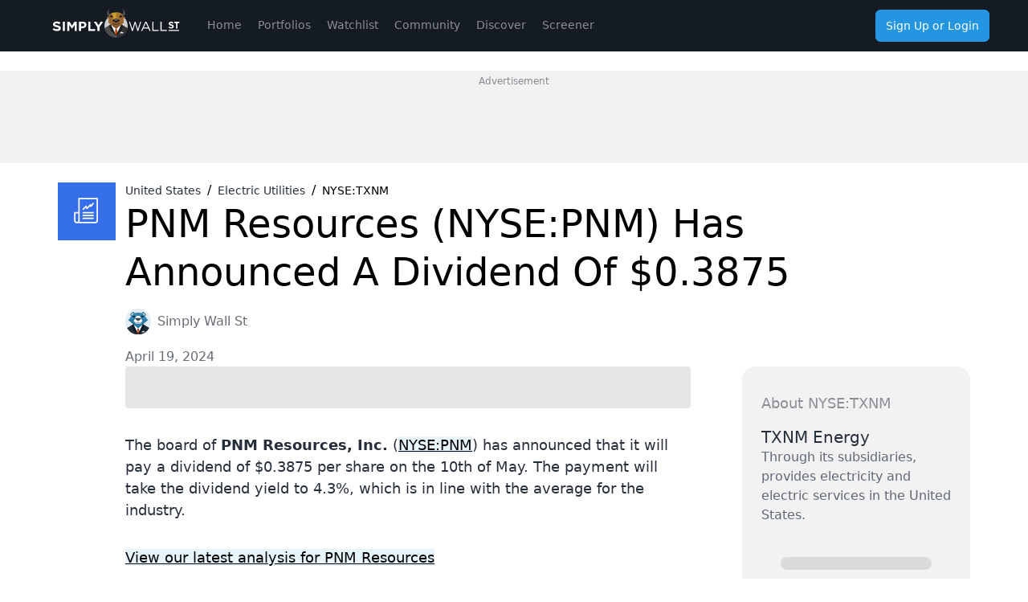

--- FILE ---
content_type: text/html; charset=utf-8
request_url: https://simplywall.st/stocks/us/utilities/nyse-pnm/pnm-resources/news/pnm-resources-nysepnm-has-announced-a-dividend-of-03875
body_size: 53311
content:
<!DOCTYPE html><html><head><meta charSet="utf-8"/><meta name="viewport" content="width=device-width, initial-scale=1, maximum-scale=1, user-scalable=no"/><link rel="preload" as="image" href="/news/images/blue-bear.svg"/><link rel="preload" as="image" href="https://images.ctfassets.net/n07nr2koi959/220TWz80MMu5IKd31MX2Mh/5baf073475c70362f71c7471b9e72a3c/portrait.jpg?fit=thumb&amp;w=64&amp;h=64"/><link rel="stylesheet" href="https://simplywall.st/news/_next/static/css/9d89b6bd743fcacc.css" data-precedence="next"/><link rel="stylesheet" href="https://simplywall.st/news/_next/static/css/a4aa0989f17bb035.css" data-precedence="next"/><link rel="preload" as="script" fetchPriority="low" href="https://simplywall.st/news/_next/static/chunks/webpack-03fd805155f942e0.js"/><script src="https://simplywall.st/news/_next/static/chunks/0da0b906-b17a6d7d6a30b362.js" async=""></script><script src="https://simplywall.st/news/_next/static/chunks/8718-6e2d78919d066db2.js" async=""></script><script src="https://simplywall.st/news/_next/static/chunks/main-app-d2234c920f3de98a.js" async=""></script><script src="https://simplywall.st/news/_next/static/chunks/2103-006cce899d80f37b.js" async=""></script><script src="https://simplywall.st/news/_next/static/chunks/329-1cb1643bc3af33b6.js" async=""></script><script src="https://simplywall.st/news/_next/static/chunks/4069-49b4045e07e4d857.js" async=""></script><script src="https://simplywall.st/news/_next/static/chunks/8223-b6b3c6abc7d53433.js" async=""></script><script src="https://simplywall.st/news/_next/static/chunks/9705-3755fbbacf69f9d2.js" async=""></script><script src="https://simplywall.st/news/_next/static/chunks/5239-54633dba7369d6de.js" async=""></script><script src="https://simplywall.st/news/_next/static/chunks/app/layout-f3130b12b48a8169.js" async=""></script><script src="https://simplywall.st/news/_next/static/chunks/4139-1331da6b4801e937.js" async=""></script><script src="https://simplywall.st/news/_next/static/chunks/6988-669d99e13791502e.js" async=""></script><script src="https://simplywall.st/news/_next/static/chunks/2907-6e1915378dbf4b37.js" async=""></script><script src="https://simplywall.st/news/_next/static/chunks/6896-0e86c59a311918c4.js" async=""></script><script src="https://simplywall.st/news/_next/static/chunks/7834-e03c4f94151d42ce.js" async=""></script><script src="https://simplywall.st/news/_next/static/chunks/8383-4e49aa19ac4ddbe8.js" async=""></script><script src="https://simplywall.st/news/_next/static/chunks/app/global-error-db7bae46b00e2621.js" async=""></script><script src="https://simplywall.st/news/_next/static/chunks/199-e77a3cd11c0a1070.js" async=""></script><script src="https://simplywall.st/news/_next/static/chunks/app/%5Blocale%5D/layout-7a361132cf1f3bca.js" async=""></script><script src="https://simplywall.st/news/_next/static/chunks/app/%5Blocale%5D/not-found-8299b676802cecb1.js" async=""></script><script src="https://simplywall.st/news/_next/static/chunks/app/error-8d45bb817bbd276a.js" async=""></script><script src="https://simplywall.st/news/_next/static/chunks/app/not-found-968a78689b7765f3.js" async=""></script><script src="https://simplywall.st/news/_next/static/chunks/5135-16f4dd30964c1782.js" async=""></script><script src="https://simplywall.st/news/_next/static/chunks/9193-71d13c2770cd521f.js" async=""></script><script src="https://simplywall.st/news/_next/static/chunks/655-4451f08818f757ea.js" async=""></script><script src="https://simplywall.st/news/_next/static/chunks/7452-6885c719ce028491.js" async=""></script><script src="https://simplywall.st/news/_next/static/chunks/4815-d888a72d2d1bc4b7.js" async=""></script><script src="https://simplywall.st/news/_next/static/chunks/6794-9b7a44f31959bd1c.js" async=""></script><script src="https://simplywall.st/news/_next/static/chunks/9329-b8f0b766ef3e25e5.js" async=""></script><script src="https://simplywall.st/news/_next/static/chunks/app/%5Blocale%5D/news/article/%5Bslug%5D/page-69c2668e8849f21a.js" async=""></script><link rel="preload" href="https://www.googletagmanager.com/gtm.js?id=GTM-NRPJWTR" as="script"/><link rel="preload" href="https://r.wdfl.co/rw.js" as="script"/><link rel="preload" href="https://pagead2.googlesyndication.com/pagead/js/adsbygoogle.js?client=ca-pub-2390341812853401" as="script" crossorigin=""/><title>PNM Resources (NYSE:PNM) Has Announced A Dividend Of $0.3875 - Simply Wall St News</title><meta name="description" content="The board of PNM Resources, Inc. ( NYSE:PNM ) has announced that it will pay a dividend of $0.3875 per share on the..."/><meta name="referrer" content="strict-origin-when-cross-origin"/><meta name="robots" content="noindex, nofollow"/><meta name="google-site-verification" content="sGT9-WdXNtXWnr8yLqrA97jnsuRGqtu0sizcEyJTV_g"/><meta name="iso-8601-publish-date" content="2024-04-19T12:29:53.422Z"/><meta name="contentType" content="article"/><link rel="canonical" href="https://simplywall.st/stocks/us/utilities/nyse-pnm/pnm-resources/news/pnm-resources-nysepnm-has-announced-a-dividend-of-03875"/><link rel="alternate" hrefLang="x-default" href="https://simplywall.st/stocks/us/utilities/nyse-pnm/pnm-resources/news/pnm-resources-nysepnm-has-announced-a-dividend-of-03875"/><link rel="alternate" hrefLang="en" href="https://simplywall.st/stocks/us/utilities/nyse-pnm/pnm-resources/news/pnm-resources-nysepnm-has-announced-a-dividend-of-03875"/><meta property="og:title" content="PNM Resources (NYSE:PNM) Has Announced A Dividend Of $0.3875"/><meta property="og:description" content="The board of PNM Resources, Inc. ( NYSE:PNM ) has announced that it will pay a dividend of $0.3875 per share on the..."/><meta property="og:url" content="https://simplywall.st/stocks/us/utilities/nyse-pnm/pnm-resources/news/pnm-resources-nysepnm-has-announced-a-dividend-of-03875"/><meta property="og:image" content="https://images.simplywall.st/asset/industry/9521000-choice1-main-header/1585186899029"/><meta property="og:type" content="article"/><meta name="twitter:card" content="summary_large_image"/><meta name="twitter:title" content="PNM Resources (NYSE:PNM) Has Announced A Dividend Of $0.3875"/><meta name="twitter:description" content="The board of PNM Resources, Inc. ( NYSE:PNM ) has announced that it will pay a dividend of $0.3875 per share on the..."/><meta name="twitter:image" content="https://images.simplywall.st/asset/industry/9521000-choice1-main-header/1585186899029"/><link rel="icon" href="/favicon.ico"/><script src="https://simplywall.st/news/_next/static/chunks/polyfills-42372ed130431b0a.js" noModule=""></script><style data-styled="" data-styled-version="6.1.14">.gjzdyQ{position:relative;-webkit-transition:0.2s background-color,0.2s box-shadow,0.4s color,padding 0.4s;transition:0.2s background-color,0.2s box-shadow,0.4s color,padding 0.4s;border:0;margin:0;border-radius:6px;-webkit-text-decoration:none;text-decoration:none;vertical-align:top;font-size:inherit line-height:inherit;color:#FFFFFF;height:auto;padding:0 12px;box-shadow:none;background-color:transparent;-webkit-align-content:center;-ms-flex-line-pack:center;align-content:center;}/*!sc*/
@media (min-width: 768px){.gjzdyQ:hover{background-color:transparent;box-shadow:none;}}/*!sc*/
.gjzdyQ:active{background-color:transparent;box-shadow:none;}/*!sc*/
.gjzdyQ:disabled{cursor:auto;pointer-events:none;opacity:0.3;color:#FFFFFF;box-shadow:none;background-color:'transparent';}/*!sc*/
.gjzdyQ >svg{display:inline;fill:#FFFFFF;opacity:0.5;width:24px;height:24px;vertical-align:middle;margin:0 -4px;}/*!sc*/
.dMOfgv{position:relative;-webkit-transition:0.2s background-color,0.2s box-shadow,0.4s color,padding 0.4s;transition:0.2s background-color,0.2s box-shadow,0.4s color,padding 0.4s;border:0;margin:0;border-radius:6px;-webkit-text-decoration:none;text-decoration:none;vertical-align:top;font-weight:normal;font-size:1.3rem;line-height:1.5;line-height:1;color:#FFFFFF;height:40px;padding:0 12px;box-shadow:none;background-color:#2394DF;-webkit-align-content:center;-ms-flex-line-pack:center;align-content:center;}/*!sc*/
@media (min-width: 1024px){.dMOfgv{font-size:1.4000000000000001rem;}}/*!sc*/
@media (min-width: 768px){.dMOfgv:hover{background-color:rgb(32,133,201);box-shadow:none;}}/*!sc*/
.dMOfgv:active{background-color:rgb(28,118,178);box-shadow:none;}/*!sc*/
.dMOfgv:disabled{cursor:auto;pointer-events:none;opacity:0.3;color:#FFFFFF;box-shadow:none;background-color:'transparent';}/*!sc*/
.dMOfgv >svg{display:inline;fill:#FFFFFF;opacity:0.5;width:24px;height:24px;vertical-align:middle;margin:0 -4px;}/*!sc*/
data-styled.g8[id="sc-kuACkN"]{content:"gjzdyQ,dMOfgv,"}/*!sc*/
.kuWGIU{display:-webkit-box;display:-webkit-flex;display:-ms-flexbox;display:flex;-webkit-flex-direction:row;-ms-flex-direction:row;flex-direction:row;-webkit-box-flex-wrap:wrap;-webkit-flex-wrap:wrap;-ms-flex-wrap:wrap;flex-wrap:wrap;-webkit-box-pack:left;-ms-flex-pack:left;-webkit-justify-content:left;justify-content:left;}/*!sc*/
.eEQqTe{display:-webkit-box;display:-webkit-flex;display:-ms-flexbox;display:flex;-webkit-flex-direction:row;-ms-flex-direction:row;flex-direction:row;-webkit-box-flex-wrap:wrap;-webkit-flex-wrap:wrap;-ms-flex-wrap:wrap;flex-wrap:wrap;-webkit-box-pack:left;-ms-flex-pack:left;-webkit-justify-content:left;justify-content:left;-webkit-box-pack:center;-ms-flex-pack:center;-webkit-justify-content:center;justify-content:center;gap:32px;}/*!sc*/
.dDHchk{display:-webkit-box;display:-webkit-flex;display:-ms-flexbox;display:flex;-webkit-flex-direction:row;-ms-flex-direction:row;flex-direction:row;-webkit-box-flex-wrap:wrap;-webkit-flex-wrap:wrap;-ms-flex-wrap:wrap;flex-wrap:wrap;-webkit-box-pack:left;-ms-flex-pack:left;-webkit-justify-content:left;justify-content:left;-webkit-box-pack:center;-ms-flex-pack:center;-webkit-justify-content:center;justify-content:center;}/*!sc*/
.ecmxNS{display:-webkit-box;display:-webkit-flex;display:-ms-flexbox;display:flex;-webkit-flex-direction:row;-ms-flex-direction:row;flex-direction:row;-webkit-box-flex-wrap:wrap;-webkit-flex-wrap:wrap;-ms-flex-wrap:wrap;flex-wrap:wrap;-webkit-box-pack:left;-ms-flex-pack:left;-webkit-justify-content:left;justify-content:left;}/*!sc*/
@media (max-width: 767px){.ecmxNS{display:none!important;}}/*!sc*/
@media (min-width: 1024px){.ecmxNS{display:none!important;}}/*!sc*/
.iUTrfo{display:-webkit-box;display:-webkit-flex;display:-ms-flexbox;display:flex;-webkit-flex-direction:row;-ms-flex-direction:row;flex-direction:row;-webkit-box-flex-wrap:wrap;-webkit-flex-wrap:wrap;-ms-flex-wrap:wrap;flex-wrap:wrap;-webkit-box-pack:left;-ms-flex-pack:left;-webkit-justify-content:left;justify-content:left;-webkit-align-items:center;-webkit-box-align:center;-ms-flex-align:center;align-items:center;gap:16px;}/*!sc*/
.czqZlU{display:-webkit-box;display:-webkit-flex;display:-ms-flexbox;display:flex;-webkit-flex-direction:row;-ms-flex-direction:row;flex-direction:row;-webkit-box-flex-wrap:wrap;-webkit-flex-wrap:wrap;-ms-flex-wrap:wrap;flex-wrap:wrap;-webkit-box-pack:left;-ms-flex-pack:left;-webkit-justify-content:left;justify-content:left;-webkit-align-items:center;-webkit-box-align:center;-ms-flex-align:center;align-items:center;}/*!sc*/
.dwEvgn{display:-webkit-box;display:-webkit-flex;display:-ms-flexbox;display:flex;-webkit-flex-direction:row;-ms-flex-direction:row;flex-direction:row;-webkit-box-flex-wrap:wrap;-webkit-flex-wrap:wrap;-ms-flex-wrap:wrap;flex-wrap:wrap;-webkit-box-pack:left;-ms-flex-pack:left;-webkit-justify-content:left;justify-content:left;}/*!sc*/
@media (min-width: 576px){.dwEvgn{display:none!important;}}/*!sc*/
data-styled.g9[id="sc-hWWBcw"]{content:"kuWGIU,eEQqTe,dDHchk,ecmxNS,iUTrfo,czqZlU,dwEvgn,"}/*!sc*/
.kNPNTy{-webkit-box-flex:1;-webkit-flex-grow:1;-ms-flex-positive:1;flex-grow:1;-webkit-flex-basis:0;-ms-flex-preferred-size:0;flex-basis:0;position:relative;width:100%;min-height:0px;max-width:100%;-webkit-flex:0 0 16.666666666666664%;-ms-flex:0 0 16.666666666666664%;flex:0 0 16.666666666666664%;max-width:16.666666666666664%;}/*!sc*/
.hdOfm{-webkit-box-flex:1;-webkit-flex-grow:1;-ms-flex-positive:1;flex-grow:1;-webkit-flex-basis:0;-ms-flex-preferred-size:0;flex-basis:0;position:relative;min-height:0px;max-width:100%;-webkit-flex:0 0 100%;-ms-flex:0 0 100%;flex:0 0 100%;-webkit-align-self:center!important;-ms-flex-item-align:center!important;-ms-grid-row-align:center!important;align-self:center!important;-webkit-flex:1 1 auto!important;-ms-flex:1 1 auto!important;flex:1 1 auto!important;}/*!sc*/
.depvaa{-webkit-box-flex:1;-webkit-flex-grow:1;-ms-flex-positive:1;flex-grow:1;-webkit-flex-basis:0;-ms-flex-preferred-size:0;flex-basis:0;position:relative;width:100%;min-height:0px;max-width:1200px;-webkit-flex:0 0 100%;-ms-flex:0 0 100%;flex:0 0 100%;-webkit-flex-direction:column!important;-ms-flex-direction:column!important;flex-direction:column!important;display:-webkit-box;display:-webkit-flex;display:-ms-flexbox;display:flex;}/*!sc*/
.gJOttd{-webkit-box-flex:1;-webkit-flex-grow:1;-ms-flex-positive:1;flex-grow:1;-webkit-flex-basis:0;-ms-flex-preferred-size:0;flex-basis:0;position:relative;width:100%;min-height:0px;max-width:100%;-webkit-flex:0 0 100%;-ms-flex:0 0 100%;flex:0 0 100%;-webkit-flex-direction:column!important;-ms-flex-direction:column!important;flex-direction:column!important;display:-webkit-box;display:-webkit-flex;display:-ms-flexbox;display:flex;}/*!sc*/
.fOflHo{-webkit-box-flex:1;-webkit-flex-grow:1;-ms-flex-positive:1;flex-grow:1;-webkit-flex-basis:0;-ms-flex-preferred-size:0;flex-basis:0;position:relative;width:100%;min-height:0px;max-width:100%;-webkit-flex:0 0 100%;-ms-flex:0 0 100%;flex:0 0 100%;max-width:100%;}/*!sc*/
@media (min-width: 768px){.fOflHo{-webkit-flex:0 0 50%;-ms-flex:0 0 50%;flex:0 0 50%;max-width:50%;}}/*!sc*/
@media (min-width: 1024px){.fOflHo{-webkit-flex:0 0 100%;-ms-flex:0 0 100%;flex:0 0 100%;max-width:100%;}}/*!sc*/
.fLnBOZ{-webkit-box-flex:1;-webkit-flex-grow:1;-ms-flex-positive:1;flex-grow:1;-webkit-flex-basis:0;-ms-flex-preferred-size:0;flex-basis:0;position:relative;width:100%;min-height:0px;max-width:100%;-webkit-flex:0 0 100%;-ms-flex:0 0 100%;flex:0 0 100%;-webkit-flex-direction:column!important;-ms-flex-direction:column!important;flex-direction:column!important;}/*!sc*/
data-styled.g10[id="sc-jHbxoU"]{content:"kNPNTy,hdOfm,depvaa,gJOttd,fOflHo,fLnBOZ,"}/*!sc*/
.cyiYOz{width:100%;max-width:1200px;padding-top:24px;padding-right:32px;padding-left:32px;}/*!sc*/
@media (min-width: 1024px){.cyiYOz{padding-top:24px;}}/*!sc*/
.iiTxyu{padding-right:32px;padding-left:32px;}/*!sc*/
@media (min-width: 1024px){.iiTxyu{padding-right:0px;padding-left:0px;}}/*!sc*/
.hDODTu{padding-right:32px;padding-left:32px;}/*!sc*/
.brAcGn{padding:24px;}/*!sc*/
.ldtfCG{width:100%;}/*!sc*/
.FkHZm{display:block;min-height:52px;opacity:0.1;background-color:#000000;border-radius:4px;}/*!sc*/
.cDyGdC{display:block;min-height:70px;opacity:0.1;background-color:#000000;border-radius:4px;}/*!sc*/
.cuSySl{display:block;min-height:16px;opacity:0.1;background-color:#000000;border-radius:160px;}/*!sc*/
data-styled.g28[id="sc-fBlPuD"]{content:"cyiYOz,iiTxyu,hDODTu,brAcGn,ldtfCG,FkHZm,cDyGdC,cuSySl,"}/*!sc*/
.jkytIY{display:-ms-grid;display:grid;-ms-grid-columns:auto;grid-template-columns:auto;}/*!sc*/
@media (min-width: 1024px){.jkytIY{-ms-grid-columns:84px auto;grid-template-columns:84px auto;}}/*!sc*/
.eaqVoJ{display:-ms-grid;display:grid;max-width:1200px;padding-bottom:64px;-ms-grid-gap:32px;grid-gap:32px;-ms-grid-columns:auto;grid-template-columns:auto;}/*!sc*/
@media (min-width: 1024px){.eaqVoJ{-ms-grid-columns:84px minmax(0,1fr) 29%;grid-template-columns:84px minmax(0,1fr) 29%;}}/*!sc*/
.gyNQOR{display:-ms-grid;display:grid;justify-items:center;-webkit-align-content:center;-ms-flex-line-pack:center;align-content:center;}/*!sc*/
.jvYvea{display:-ms-grid;display:grid;-ms-grid-gap:20px 16px;grid-gap:20px 16px;}/*!sc*/
data-styled.g31[id="sc-iRXwrb"]{content:"jkytIY,eaqVoJ,gyNQOR,jvYvea,"}/*!sc*/
.cObCQh{margin:0;font-weight:normal;font-size:3.6rem;line-height:1.25;font-weight:500;color:#000000;}/*!sc*/
@media (min-width: 1024px){.cObCQh{font-size:4.8rem;}}/*!sc*/
.KOdCR{margin:0;font-weight:normal;font-size:2.4rem;line-height:1.25;font-weight:500;color:#262E3A;}/*!sc*/
@media (min-width: 1024px){.KOdCR{font-size:2.8rem;}}/*!sc*/
.hWzIGM{margin:0;font-weight:normal;font-size:1.4000000000000001rem;line-height:1.5;font-weight:500;color:#262E3A;}/*!sc*/
@media (min-width: 1024px){.hWzIGM{font-size:1.6rem;}}/*!sc*/
.iPEQhq{margin:0;font-weight:normal;font-size:2.1rem;line-height:1.25;font-weight:500;color:#5F6875;}/*!sc*/
@media (min-width: 1024px){.iPEQhq{font-size:2.4rem;}}/*!sc*/
data-styled.g32[id="sc-dODueM"]{content:"cObCQh,KOdCR,hWzIGM,iPEQhq,"}/*!sc*/
.bnenqQ{position:fixed;left:0;bottom:0;height:calc(56px + 0px);-webkit-transition:height 0.2s cubic-bezier(0.17,0.46,0.64,0.91);transition:height 0.2s cubic-bezier(0.17,0.46,0.64,0.91);width:100vw;background:#1B222D;border-top:1px solid rgba(255,255,255,0.1);z-index:9999;}/*!sc*/
@media (min-width: 1024px){.bnenqQ{display:none;}}/*!sc*/
data-styled.g38[id="sc-cf3dabfd-0"]{content:"bnenqQ,"}/*!sc*/
.hdgZhf{font-weight:normal;font-size:1.1rem;line-height:1.5;display:-webkit-box;display:-webkit-flex;display:-ms-flexbox;display:flex;-webkit-flex-direction:column;-ms-flex-direction:column;flex-direction:column;-webkit-align-items:center;-webkit-box-align:center;-ms-flex-align:center;align-items:center;-webkit-box-pack:start;-ms-flex-pack:start;-webkit-justify-content:flex-start;justify-content:flex-start;color:white;text-align:center;}/*!sc*/
@media (min-width: 1024px){.hdgZhf{font-size:1.2000000000000002rem;}}/*!sc*/
.hdgZhf p{margin:0;line-height:normal;}/*!sc*/
.hdgZhf svg{display:inline-block;width:24px;height:24px;}/*!sc*/
.hdgZhf svg *{fill:#8C929B;}/*!sc*/
.hdgZhf >span,.hdgZhf >a{display:block;color:inherit;-webkit-text-decoration:inherit;text-decoration:inherit;width:100%;height:100%;padding-top:5px;line-height:1.3;-webkit-user-select:none;-moz-user-select:none;-ms-user-select:none;user-select:none;}/*!sc*/
.hdgZhf >span >span,.hdgZhf >a >span{display:block;opacity:0.5;}/*!sc*/
.hdgZhf:active{background:rgba(0,0,0,0.2);}/*!sc*/
data-styled.g39[id="sc-cf3dabfd-1"]{content:"hdgZhf,"}/*!sc*/
.RBPMq{background:#1B222D;border-bottom:1px solid rgba(255,255,255,0.1);color:white;position:relative;text-align:center;width:100%;height:64px;}/*!sc*/
@media (min-width:1024px){.RBPMq{display:none;}}/*!sc*/
data-styled.g44[id="sc-6abd1e3c-4"]{content:"RBPMq,"}/*!sc*/
.cqSvSm{position:relative;height:56px;padding-top:12px;padding-bottom:8px;padding-left:64px;padding-right:64px;}/*!sc*/
data-styled.g45[id="sc-6abd1e3c-5"]{content:"cqSvSm,"}/*!sc*/
.iwXytz{position:absolute;left:0px;top:12px;overflow-x:hidden;}/*!sc*/
.iwXytz a{display:block;width:64px;height:40px;}/*!sc*/
.iwXytz svg{width:30px;height:38px;}/*!sc*/
data-styled.g46[id="sc-6abd1e3c-6"]{content:"iwXytz,"}/*!sc*/
.dPHgBP{position:absolute;right:0;top:12px;}/*!sc*/
data-styled.g48[id="sc-6abd1e3c-8"]{content:"dPHgBP,"}/*!sc*/
.iIAerv{width:64px;}/*!sc*/
data-styled.g56[id="sc-3c22ff29-6"]{content:"iIAerv,"}/*!sc*/
.gGFMeP{width:40px;height:40px;}/*!sc*/
data-styled.g57[id="sc-3c22ff29-7"]{content:"gGFMeP,"}/*!sc*/
*,*:before,*:after{box-sizing:border-box;}/*!sc*/
@media (max-width:767px){::-webkit-scrollbar{width:0px;height:0px;background:transparent;}}/*!sc*/
html{-ms-text-size-adjust:100%;-webkit-text-size-adjust:100%;box-sizing:border-box;}/*!sc*/
html,body{margin:0;font-family:'Roboto',-apple-system,system-ui,BlinkMacSystemFont,'Segoe UI','Helvetica Neue',Arial,sans-serif;font-size:10px;-moz-osx-font-smoothing:grayscale;-webkit-font-smoothing:antialiased;background:#FFFFFF;overflow-anchor:auto;position:relative;height:100%;}/*!sc*/
h1,h2,h3,h4,p,blockquote,figure,ol,ul{margin:0;padding:0;}/*!sc*/
main{display:block;}/*!sc*/
h1{font-size:2.8000000000000003rem;font-family:'Roboto',-apple-system,system-ui,BlinkMacSystemFont,'Segoe UI','Helvetica Neue',Arial,sans-serif;font-weight:300;line-height:1.5;margin:24px 0 40px;}/*!sc*/
@media (min-width: 1024px){h1{font-size:4rem;}}/*!sc*/
h2{font-size:2.4rem;font-family:'Roboto',-apple-system,system-ui,BlinkMacSystemFont,'Segoe UI','Helvetica Neue',Arial,sans-serif;font-weight:700;line-height:1.4;margin:16px 0 24px;}/*!sc*/
@media (min-width: 1024px){h2{font-size:3rem;}}/*!sc*/
h3{font-size:2rem;font-family:'Roboto',-apple-system,system-ui,BlinkMacSystemFont,'Segoe UI','Helvetica Neue',Arial,sans-serif;font-weight:700;line-height:1.5;margin:8px 0 16px;}/*!sc*/
@media (min-width: 1024px){h3{font-size:2.4rem;}}/*!sc*/
h4{font-family:'Roboto',-apple-system,system-ui,BlinkMacSystemFont,'Segoe UI','Helvetica Neue',Arial,sans-serif;font-weight:normal;font-size:1.4000000000000001rem;line-height:1.7;margin:8px 0 16px;}/*!sc*/
@media (min-width: 1024px){h4{font-size:1.6rem;}}/*!sc*/
strong,b{font-weight:500;}/*!sc*/
a,button{color:inherit;-webkit-transition:.3s;transition:.3s;}/*!sc*/
a{-webkit-text-decoration:underline;text-decoration:underline;color:#2394DF;}/*!sc*/
button{overflow:visible;border:0;font:inherit;-webkit-font-smoothing:inherit;letter-spacing:inherit;background:none;cursor:pointer;padding:0;}/*!sc*/
::-moz-focus-inner{padding:0;border:0;}/*!sc*/
:focus{outline:0;}/*!sc*/
body:not(.using-mouse) button[data-focus="dashed"]:focus:after{display:block;content:'';position:absolute;top:-3px;right:-3px;bottom:-3px;left:-3px;border:1px dashed #2394DF;border-radius:8px;}/*!sc*/
body:not(.using-mouse) .sc-KXCwU:focus-within:after{display:block;content:'';position:absolute;top:-3px;right:-3px;bottom:-3px;left:-3px;border:1px dashed #2394DF;border-radius:8px;}/*!sc*/
body:not(.using-mouse) [data-focus="solid"]:focus{background-color:#2394DF;color:#FFFFFF;box-shadow:none;}/*!sc*/
img{max-width:100%;height:auto;border:0;}/*!sc*/
hr{border:transparent;border-top:solid 1px #FFFFFF;opacity:0.2;margin:32px 0;}/*!sc*/
@media (max-width:1023px){hr{margin:24px 0;}}/*!sc*/
label,input{font-family:'Roboto',-apple-system,system-ui,BlinkMacSystemFont,'Segoe UI','Helvetica Neue',Arial,sans-serif;font-weight:normal;font-size:1.4000000000000001rem;}/*!sc*/
@media (min-width: 1024px){label,input{font-size:1.6rem;}}/*!sc*/
ol,ul{list-style-type:none;font-family:'Roboto',-apple-system,system-ui,BlinkMacSystemFont,'Segoe UI','Helvetica Neue',Arial,sans-serif;font-weight:normal;font-size:1.4000000000000001rem;}/*!sc*/
@media (min-width: 1024px){ol,ul{font-size:1.6rem;}}/*!sc*/
p{font-family:'Roboto',-apple-system,system-ui,BlinkMacSystemFont,'Segoe UI','Helvetica Neue',Arial,sans-serif;font-weight:normal;font-size:1.4000000000000001rem;line-height:1.7;margin-bottom:16px;}/*!sc*/
@media (min-width: 1024px){p{font-size:1.6rem;}}/*!sc*/
input{padding:14px 10px;border:transparent;border-radius:0;}/*!sc*/
input[type=search]{-webkit-appearance:none;}/*!sc*/
button,input[type="text"],input[type="email"],input[type="password"]{-webkit-appearance:none;}/*!sc*/
label{margin-bottom:8px;}/*!sc*/
fieldset{padding:0;border:transparent;}/*!sc*/
#nav-menu.now-active{-webkit-transition:-webkit-transform 0.5s ease,opacity ease 0.2s;transition:transform 0.5s ease,opacity ease 0.2s;opacity:1;display:block;}/*!sc*/
data-styled.g60[id="sc-global-jNGAWl1"]{content:"sc-global-jNGAWl1,"}/*!sc*/
.bxXyXo{color:#FFFFFF;-webkit-flex:auto;-ms-flex:auto;flex:auto;font-weight:normal;font-size:1.6rem;line-height:1.5;font-weight:500;margin:auto;}/*!sc*/
@media (min-width: 1024px){.bxXyXo{font-size:1.8rem;}}/*!sc*/
data-styled.g123[id="sc-e15375e9-0"]{content:"bxXyXo,"}/*!sc*/
.jqGLpt{height:40px;background:#356EE9;display:-webkit-box;display:-webkit-flex;display:-ms-flexbox;display:flex;padding-left:12px;}/*!sc*/
.jqGLpt svg{margin-left:16px;margin-top:8px;}/*!sc*/
@media (min-width: 1024px){.jqGLpt{display:none;}}/*!sc*/
data-styled.g124[id="sc-e15375e9-1"]{content:"jqGLpt,"}/*!sc*/
.csyaEF{-webkit-box-pack:center;-ms-flex-pack:center;-webkit-justify-content:center;justify-content:center;}/*!sc*/
@media (max-width: 1023px){.csyaEF{display:none;}}/*!sc*/
data-styled.g125[id="sc-e15375e9-2"]{content:"csyaEF,"}/*!sc*/
.fgtIxR{font-weight:normal;font-size:1.6rem;line-height:1.5;color:#262E3A;}/*!sc*/
@media (min-width: 1024px){.fgtIxR{font-size:1.8rem;}}/*!sc*/
.fgtIxR blockquote{position:relative;padding-left:32px;}/*!sc*/
.fgtIxR blockquote:before{content:'';position:absolute;left:0;top:0;bottom:0;width:4px;background:#C9CBCF;}/*!sc*/
.fgtIxR strong{font-weight:700;}/*!sc*/
.fgtIxR ol{list-style-type:decimal;}/*!sc*/
.fgtIxR ul{list-style-type:disc;}/*!sc*/
.fgtIxR ol,.fgtIxR ul{margin:20px 0 12px 20px;}/*!sc*/
.fgtIxR ol li,.fgtIxR ul li{font-weight:normal;font-size:1.6rem;line-height:1.5;color:#262E3A;margin:8px;}/*!sc*/
@media (min-width: 1024px){.fgtIxR ol li,.fgtIxR ul li{font-size:1.8rem;}}/*!sc*/
.fgtIxR ol li strong,.fgtIxR ul li strong{font-weight:700;}/*!sc*/
.fgtIxR >table{font-weight:normal;font-size:1.6rem;line-height:1.5;color:#262E3A;margin-top:32px;margin-bottom:32px;display:block;margin:0 auto;overflow-x:auto;max-width:calc(100vw - 64px);}/*!sc*/
@media (min-width: 1024px){.fgtIxR >table{font-size:1.8rem;}}/*!sc*/
@media (min-width: 1024px){.fgtIxR >table{max-width:-webkit-fit-content;max-width:-moz-fit-content;max-width:fit-content;}}/*!sc*/
@media (min-width: 1024px){.fgtIxR >table tbody tr:first-of-type{white-space:nowrap;}}/*!sc*/
.fgtIxR >table td{padding-right:8px;}/*!sc*/
.fgtIxR >table td strong{font-weight:700;}/*!sc*/
.fgtIxR >p{font-weight:normal;font-size:1.6rem;line-height:1.5;color:#262E3A;margin-top:32px;}/*!sc*/
@media (min-width: 1024px){.fgtIxR >p{font-size:1.8rem;}}/*!sc*/
.fgtIxR >p i{font-style:italic;}/*!sc*/
.fgtIxR >p i strong{font-weight:700;}/*!sc*/
.fgtIxR >p strong{font-weight:700;}/*!sc*/
.fgtIxR >p a{color:#000000;background-color:rgba(35,148,223,0.1);-webkit-text-decoration:underline;text-decoration:underline;}/*!sc*/
.fgtIxR >p a:hover{color:rgba(0,0,0,0.7);}/*!sc*/
.fgtIxR >h3{margin-top:32px;margin-bottom:16px;}/*!sc*/
.fgtIxR >figure{display:-webkit-box;display:-webkit-flex;display:-ms-flexbox;display:flex;-webkit-flex-direction:column;-ms-flex-direction:column;flex-direction:column;-webkit-align-items:center;-webkit-box-align:center;-ms-flex-align:center;align-items:center;}/*!sc*/
.fgtIxR >figure div{width:100%;}/*!sc*/
.fgtIxR >figure figcaption{font-weight:normal;font-size:1.4000000000000001rem;line-height:1.5;text-align:center;color:rgba(38,46,58,0.5);}/*!sc*/
@media (min-width: 1024px){.fgtIxR >figure figcaption{font-size:1.6rem;}}/*!sc*/
data-styled.g127[id="sc-e15375e9-4"]{content:"fgtIxR,"}/*!sc*/
.lieemp{background-color:#71E7D6;display:-webkit-inline-box;display:-webkit-inline-flex;display:-ms-inline-flexbox;display:inline-flex;-webkit-box-pack:center;-ms-flex-pack:center;-webkit-justify-content:center;justify-content:center;-webkit-align-items:center;-webkit-box-align:center;-ms-flex-align:center;align-items:center;padding:8px;border-radius:8px;}/*!sc*/
data-styled.g129[id="sc-e15375e9-6"]{content:"lieemp,"}/*!sc*/
@media (max-width: 1023px){.btAhjA{display:none;}}/*!sc*/
data-styled.g131[id="sc-e15375e9-8"]{content:"btAhjA,"}/*!sc*/
.hByFyz{display:-webkit-box;display:-webkit-flex;display:-ms-flexbox;display:flex;margin-top:16px;}/*!sc*/
@media (max-width: 575px){.hByFyz{-webkit-flex-direction:column;-ms-flex-direction:column;flex-direction:column;}}/*!sc*/
data-styled.g132[id="sc-664a5f4e-0"]{content:"hByFyz,"}/*!sc*/
.biKsiZ{height:32px;width:32px;border-radius:50%;vertical-align:middle;}/*!sc*/
data-styled.g133[id="sc-664a5f4e-1"]{content:"biKsiZ,"}/*!sc*/
.dqsRLi{font-weight:normal;font-size:1.4000000000000001rem;line-height:1.5;font-weight:500;color:rgba(38,46,58,0.7);margin-left:8px;-webkit-text-decoration:none;text-decoration:none;}/*!sc*/
@media (min-width: 1024px){.dqsRLi{font-size:1.6rem;}}/*!sc*/
.dqsRLi:hover{color:rgba(35,148,223,0.8);-webkit-text-decoration:underline;text-decoration:underline;}/*!sc*/
data-styled.g134[id="sc-664a5f4e-2"]{content:"dqsRLi,"}/*!sc*/
.bTCIyb{font-weight:normal;font-size:1.4000000000000001rem;line-height:1.5;color:rgba(38,46,58,0.7);margin-top:16px;display:block;}/*!sc*/
@media (min-width: 1024px){.bTCIyb{font-size:1.6rem;}}/*!sc*/
data-styled.g135[id="sc-664a5f4e-3"]{content:"bTCIyb,"}/*!sc*/
.kQPoVg{background-color:#F2F2F3;border-radius:16px;}/*!sc*/
data-styled.g137[id="sc-208ee194-0"]{content:"kQPoVg,"}/*!sc*/
.lngWUg{font-weight:normal;font-size:1.6rem;line-height:1.5;font-weight:500;color:rgba(38,46,58,0.5);}/*!sc*/
@media (min-width: 1024px){.lngWUg{font-size:1.8rem;}}/*!sc*/
data-styled.g138[id="sc-208ee194-1"]{content:"lngWUg,"}/*!sc*/
.hYjYQi{font-weight:normal;font-size:1.8rem;line-height:1.5;font-weight:500;color:#262E3A;line-height:26px;margin:0;}/*!sc*/
@media (min-width: 1024px){.hYjYQi{font-size:2rem;}}/*!sc*/
data-styled.g139[id="sc-208ee194-2"]{content:"hYjYQi,"}/*!sc*/
.bjoXCj{font-weight:normal;font-size:1.4000000000000001rem;line-height:1.5;color:#5F6875;}/*!sc*/
@media (min-width: 1024px){.bjoXCj{font-size:1.6rem;}}/*!sc*/
data-styled.g140[id="sc-208ee194-3"]{content:"bjoXCj,"}/*!sc*/
.iZSZoo{position:relative;max-width:250px;-webkit-flex-basis:60px;-ms-flex-preferred-size:60px;flex-basis:60px;min-width:60px;margin:0 auto;}/*!sc*/
.iZSZoo >div{position:relative;}/*!sc*/
.iZSZoo >div >canvas{position:relative;}/*!sc*/
.iZSZoo >div >svg path{fill:#262E3A;}/*!sc*/
data-styled.g141[id="sc-208ee194-4"]{content:"iZSZoo,"}/*!sc*/
.loYXRZ{font-weight:normal;font-size:1.4000000000000001rem;line-height:1.5;font-weight:500;color:#2394DF;}/*!sc*/
@media (min-width: 1024px){.loYXRZ{font-size:1.6rem;}}/*!sc*/
.loYXRZ:hover{color:rgba(35,148,223,0.8);}/*!sc*/
data-styled.g142[id="sc-208ee194-5"]{content:"loYXRZ,"}/*!sc*/
.koLSEH{display:-webkit-box;display:-webkit-flex;display:-ms-flexbox;display:flex;}/*!sc*/
@media (min-width: 768px) and (max-width: 1023px){.koLSEH{display:none;}}/*!sc*/
data-styled.g143[id="sc-208ee194-6"]{content:"koLSEH,"}/*!sc*/
.hHbheX{background-color:rgba(2,171,222,0.2);padding:24px 25px;border-bottom-left-radius:16px;border-bottom-right-radius:16px;min-height:239px;}/*!sc*/
data-styled.g144[id="sc-208ee194-7"]{content:"hHbheX,"}/*!sc*/
.cRnQCL{border-top:1px solid #C9CBCF;padding:10px 0;display:-webkit-box;display:-webkit-flex;display:-ms-flexbox;display:flex;-webkit-box-pack:justify;-webkit-justify-content:space-between;justify-content:space-between;cursor:pointer;gap:12px;}/*!sc*/
.cRnQCL:hover{background-color:rgba(67,193,238,0.05);}/*!sc*/
data-styled.g145[id="sc-208ee194-8"]{content:"cRnQCL,"}/*!sc*/
.bOdDbj{background-color:#71E7D6;font-weight:normal;font-size:1.4000000000000001rem;line-height:1.5;font-weight:500;color:#262E3A;padding:2px 7px;margin:0;}/*!sc*/
@media (min-width: 1024px){.bOdDbj{font-size:1.6rem;}}/*!sc*/
data-styled.g146[id="sc-208ee194-9"]{content:"bOdDbj,"}/*!sc*/
.bghvHy{padding:8px;padding-bottom:24px;}/*!sc*/
@media (max-width: 1023px){.bghvHy{padding-left:0;}}/*!sc*/
.bghvHy:hover{background-color:rgba(95,104,117,0.1);border-radius:8px;}/*!sc*/
.bghvHy >a{font-weight:normal;font-size:1.8rem;line-height:1.5;font-weight:500;color:#1B222D;-webkit-text-decoration:none;text-decoration:none;display:block;margin-bottom:8px;}/*!sc*/
@media (min-width: 1024px){.bghvHy >a{font-size:2rem;}}/*!sc*/
data-styled.g152[id="sc-dddc940-0"]{content:"bghvHy,"}/*!sc*/
.crTiDZ{font-weight:normal;font-size:1.3rem;line-height:1.5;color:rgba(38,46,58,0.7);margin-left:8px;-webkit-text-decoration:none;text-decoration:none;}/*!sc*/
@media (min-width: 1024px){.crTiDZ{font-size:1.4000000000000001rem;}}/*!sc*/
.crTiDZ:hover{color:rgba(35,148,223,0.8);-webkit-text-decoration:underline;text-decoration:underline;}/*!sc*/
data-styled.g153[id="sc-dddc940-1"]{content:"crTiDZ,"}/*!sc*/
.fWDFhb{height:32px;width:32px;border-radius:50%;vertical-align:middle;}/*!sc*/
data-styled.g154[id="sc-dddc940-2"]{content:"fWDFhb,"}/*!sc*/
.jKVhTH{width:100%;object-fit:contain;max-height:520px;}/*!sc*/
data-styled.g155[id="sc-8e1a88f-0"]{content:"jKVhTH,"}/*!sc*/
.fcAAUm.fcAAUm{font-weight:normal;font-size:1.4000000000000001rem;line-height:1.5;padding-top:30px;border-top:2px solid #C9CBCF;}/*!sc*/
@media (min-width: 1024px){.fcAAUm.fcAAUm{font-size:1.6rem;}}/*!sc*/
data-styled.g157[id="sc-8e1a88f-2"]{content:"fcAAUm,"}/*!sc*/
.jKqVyS{font-family:'Roboto',-apple-system,system-ui,BlinkMacSystemFont,'Segoe UI','Helvetica Neue',Arial,sans-serif;padding:16px 32px 24px 32px;background-color:#F2F2F3;border-left:8px solid #2394DF;margin:32px 0;}/*!sc*/
.jKqVyS >a{display:inline-block;}/*!sc*/
data-styled.g161[id="sc-faf9a398-0"]{content:"jKqVyS,"}/*!sc*/
.iXumu{display:inline-block;padding-right:0.8rem;position:relative;}/*!sc*/
.iXumu >a{font-weight:normal;font-size:1.3rem;line-height:1.5;font-weight:500;color:#262E3A;-webkit-text-decoration:none;text-decoration:none;}/*!sc*/
@media (min-width: 1024px){.iXumu >a{font-size:1.4000000000000001rem;}}/*!sc*/
.iXumu >span{font-weight:normal;font-size:1.3rem;line-height:1.5;font-weight:500;}/*!sc*/
@media (min-width: 1024px){.iXumu >span{font-size:1.4000000000000001rem;}}/*!sc*/
data-styled.g162[id="sc-c73649ac-0"]{content:"iXumu,"}/*!sc*/
</style></head><body><div hidden=""><!--$--><!--/$--></div><style>
    #nprogress {
      pointer-events: none;
    }
    #nprogress .bar {
      background: #29D;
      position: fixed;
      z-index: 9999;
      top: 0;
      left: 0;
      width: 100%;
      height: 3px;
    }
    #nprogress .peg {
      display: block;
      position: absolute;
      right: 0px;
      width: 100px;
      height: 100%;
      box-shadow: 0 0 10px #29D, 0 0 5px #29D;
      opacity: 1;
      -webkit-transform: rotate(3deg) translate(0px, -4px);
      -ms-transform: rotate(3deg) translate(0px, -4px);
      transform: rotate(3deg) translate(0px, -4px);
    }
    #nprogress .spinner {
      display: block;
      position: fixed;
      z-index: 1031;
      top: 15px;
      right: 15px;
    }
    #nprogress .spinner-icon {
      width: 18px;
      height: 18px;
      box-sizing: border-box;
      border: solid 2px transparent;
      border-top-color: #29D;
      border-left-color: #29D;
      border-radius: 50%;
      -webkit-animation: nprogresss-spinner 400ms linear infinite;
      animation: nprogress-spinner 400ms linear infinite;
    }
    .nprogress-custom-parent {
      overflow: hidden;
      position: relative;
    }
    .nprogress-custom-parent #nprogress .spinner,
    .nprogress-custom-parent #nprogress .bar {
      position: absolute;
    }
    @-webkit-keyframes nprogress-spinner {
      0% {
        -webkit-transform: rotate(0deg);
      }
      100% {
        -webkit-transform: rotate(360deg);
      }
    }
    @keyframes nprogress-spinner {
      0% {
        transform: rotate(0deg);
      }
      100% {
        transform: rotate(360deg);
      }
    }
  </style><script id="ld-json" type="application/ld+json">{"@context":"https://schema.org","@type":"NewsArticle","headline":"PNM Resources (NYSE:PNM) Has Announced A Dividend Of $0.3875","dateModified":"2026-01-07T00:00:05.886Z","datePublished":"2024-04-19T12:29:53.422Z","thumbnailUrl":"https://images.simplywall.st/asset/industry/9521000-choice1-main-header/1585186899029","url":"/stocks/us/utilities/nyse-pnm/pnm-resources/news/pnm-resources-nysepnm-has-announced-a-dividend-of-03875","description":"The board of PNM Resources, Inc. ( NYSE:PNM ) has announced that it will pay a dividend of $0.3875 per share on the...","articleSection":"Electric Utilities","isAccessibleForFree":true,"mainEntityOfPage":{"@type":"WebPage","@id":"/stocks/us/utilities/nyse-pnm/pnm-resources/news/pnm-resources-nysepnm-has-announced-a-dividend-of-03875","lastReviewed":"2024-04-19T12:29:53.422Z","dateCreated":"2024-04-19T12:29:53.422Z","description":"The board of PNM Resources, Inc. ( NYSE:PNM ) has announced that it will pay a dividend of $0.3875 per share on the...","reviewedBy":[]},"about":{"@type":"Thing","name":"NYSE:TXNM","url":"https://simplywall.st/stocks/us/utilities/nyse-txnm/txnm-energy"},"image":{"@type":"ImageObject","url":"https://images.simplywall.st/asset/industry/9521000-choice1-main-header/1585186899029","width":"1200 px","height":"411 px"},"publisher":{"@type":"Organization","url":"https://simplywall.st","name":"Simply Wall St","legalName":"Simply Wall St","publishingPrinciples":"https://simplywall.st/news/about-simply-wall-st-news","logo":{"@type":"ImageObject","url":"https://simplywall.st/news/images/sws-logo.svg"}},"inLanguage":"en","author":{"@type":"Organization","name":"Simply Wall St","legalName":"Simply Wall St","url":"https://simplywall.st/news/about-simply-wall-st-news/","knowsAbout":"Stock news and analysis","sameAs":["https://www.linkedin.com/company/simply-wall-st","https://twitter.com/simplywallst","https://www.youtube.com/c/Simplywallst"]}}</script><div data-cy-id="nav-main" class="sc-6abd1e3c-4 RBPMq"><div class="sc-6abd1e3c-5 cqSvSm"><div class="sc-6abd1e3c-6 iwXytz"><a href="https://simplywall.st"><svg fill="none" xmlns="http://www.w3.org/2000/svg" viewBox="0 0 32 40"><path fill-rule="evenodd" clip-rule="evenodd" d="M16 7.94c8.837 0 16 7.177 16 16.03 0 8.852-7.163 16.029-16 16.029-8.836 0-16-7.177-16-16.03C0 15.117 7.164 7.94 16 7.94z" fill="#CCC"></path><path fill-rule="evenodd" clip-rule="evenodd" d="M31.593 27.57h.002l-.003.01a15.96 15.96 0 01-.617 2.046l-.035.093c-.033.082-.065.165-.1.246a1.62 1.62 0 01-.052.131c-.028.072-.058.143-.088.215-.022.054-.048.108-.07.161l-.084.182a7.928 7.928 0 01-.084.183c-.024.054-.051.108-.077.162-2.6 5.329-8.064 9-14.384 9-6.328 0-11.797-3.679-14.393-9.018l-.057-.12c-.036-.078-.074-.155-.109-.235l-.056-.122-.104-.24-.047-.11c-.036-.085-.07-.17-.105-.256l-.038-.1a20.561 20.561 0 01-.106-.275l-.03-.082c-.036-.098-.07-.197-.104-.295l-.023-.067c-.034-.103-.069-.209-.1-.313l-.019-.057c-.034-.11-.066-.22-.097-.329l-.012-.044a31.106 31.106 0 01-.093-.34l-.01-.04a16.62 16.62 0 01-.084-.346l-.009-.038v-.003a574.915 574.915 0 018.367-5.548c2.664-.639 5.073-.996 7.23-1.071 2.153.076 4.562.432 7.226 1.071 3.082 1.998 6.39 4.165 8.383 5.476v.002l-.002.002-.016.07z" fill="#1A1A1A"></path><path fill-rule="evenodd" clip-rule="evenodd" d="M.405 27.57a574.09 574.09 0 018.367-5.548c2.664-.64 5.073-.997 7.23-1.072 2.153.076 4.562.433 7.226 1.072 3.082 1.997 6.39 4.164 8.383 5.476-.022.101-.047.201-.071.302l-.011.049-.075.285-.016.059a6.41 6.41 0 01-.08.284l-.012.043a16.27 16.27 0 01-.541 1.542l-.019.04c-.035.089-.074.177-.111.266l-.026.059-.117.26-.024.053c-.043.088-.082.177-.125.265l-.011.02c-.19.384-.39.76-.61 1.126l-.026.047-.143.232-.043.07c-.047.074-.094.148-.143.222l-.046.07a6.379 6.379 0 01-.148.221l-.037.056c-.232.333-.474.659-.73.975l-.05.062c-.051.064-.105.127-.157.189a2.327 2.327 0 01-.071.084l-.154.179-.078.086-.157.175c-.025.028-.05.055-.078.082-.054.059-.11.118-.166.176l-.06.062a14.327 14.327 0 01-.674.657l-.156.141-.111.099-.153.132c-.041.033-.08.068-.12.102l-.154.127-.12.098c-.054.042-.104.083-.158.124-.041.033-.083.066-.127.099l-.156.118-.131.096a20.915 20.915 0 01-.435.309c-.05.032-.096.064-.143.096-.053.034-.104.07-.158.103l-.147.095-.158.098-.148.091-.169.1-.143.083-.18.1a10.263 10.263 0 01-.376.203l-.105.054c-.098.05-.195.098-.293.145-.039.02-.078.038-.118.057-.07.034-.141.066-.211.098l-.136.062a17.247 17.247 0 01-.343.147l-.198.082-.142.056-.211.08-.133.05-.269.095-.076.026c-.115.038-.232.078-.35.114-.03.01-.062.018-.094.028a10.85 10.85 0 01-.387.112l-.235.064c-.045.01-.092.023-.138.034-.075.02-.152.038-.228.056l-.139.032a15.16 15.16 0 01-1.485.266l-.112.013-.266.031-.131.013a14.65 14.65 0 01-.646.049l-.134.008-.283.01a16.501 16.501 0 01-.986 0l-.285-.01-.13-.008a7.17 7.17 0 01-.392-.027c-.086-.006-.169-.014-.253-.022-.044-.004-.088-.007-.13-.012-.092-.01-.185-.02-.275-.032a14.408 14.408 0 01-.47-.064l-.01-.001a12.628 12.628 0 01-.46-.079c-.096-.017-.192-.034-.288-.054l-.12-.025a14.472 14.472 0 01-.615-.143l-.127-.032a11.183 11.183 0 01-.36-.1c-.105-.03-.208-.06-.313-.092l-.042-.013c-.12-.037-.238-.077-.357-.116l-.076-.026-.27-.095c-.04-.014-.078-.03-.117-.043l-.229-.088a8.275 8.275 0 01-.126-.05l-.217-.089-.124-.052a27.618 27.618 0 01-.337-.148c-.09-.04-.18-.083-.27-.126-.019-.01-.039-.018-.06-.027a17.054 17.054 0 01-.401-.203l-.248-.13c-.038-.02-.074-.041-.111-.062l-.209-.116-.116-.068-.2-.118-.116-.07-.205-.128-.102-.066c-.078-.05-.155-.102-.233-.153l-.07-.047c-.1-.068-.2-.137-.299-.207l-.058-.042a16.923 16.923 0 01-.233-.171l-.1-.076c-.063-.048-.126-.095-.187-.143l-.109-.086a5.729 5.729 0 01-.178-.144l-.105-.087c-.059-.049-.118-.098-.177-.149l-.101-.088a9.854 9.854 0 01-.186-.164c-.028-.026-.057-.05-.084-.076a11.64 11.64 0 01-.31-.291c-.07-.066-.14-.135-.208-.203l-.093-.094a15.868 15.868 0 01-.506-.538l-.144-.163a14.074 14.074 0 01-.095-.11c-.052-.059-.101-.119-.152-.18a15.78 15.78 0 01-.304-.373l-.03-.04c-.063-.08-.125-.161-.187-.243-.028-.038-.054-.076-.083-.112a29.436 29.436 0 01-.218-.305 7.832 7.832 0 01-.118-.171c-.03-.043-.059-.085-.087-.13-.04-.058-.078-.119-.118-.178-.028-.041-.054-.083-.08-.125a27.448 27.448 0 01-.117-.188c-.025-.04-.052-.081-.076-.122l-.14-.237-.065-.113a9.379 9.379 0 01-.218-.396c-.034-.064-.068-.127-.101-.192l-.072-.141-.092-.187-.07-.145-.085-.184-.068-.151a4.855 4.855 0 01-.083-.191l-.062-.142-.095-.231-.044-.108c-.043-.11-.084-.22-.125-.33l-.051-.144a20.71 20.71 0 01-.072-.202l-.05-.156a8.513 8.513 0 01-.064-.195l-.05-.16-.058-.197-.046-.16c-.02-.067-.036-.134-.054-.201-.015-.053-.029-.105-.04-.157-.02-.076-.038-.15-.056-.225l-.033-.136v-.007H.405z" fill="#333"></path><path fill-rule="evenodd" clip-rule="evenodd" d="M.405 27.57c3.483 2.647 7.647 4.924 7.647 4.924-.819 1.151-1.484 2.52-2.005 4.026a16.037 16.037 0 01-5.642-8.95z" fill="#333"></path><path fill-rule="evenodd" clip-rule="evenodd" d="M31.61 27.497c-3.485 2.647-7.648 4.923-7.648 4.923.828 1.164 1.498 2.55 2.021 4.073a16.004 16.004 0 005.627-8.996zM1.234 30.151l-.83-2.581 8.485-5.548 7.118 15.095v2.882H16C9.35 40 3.649 35.935 1.234 30.151z" fill="#4D4D4D"></path><path fill-rule="evenodd" clip-rule="evenodd" d="M30.841 29.967l.705-2.198c.018-.07.036-.138.05-.21l-8.47-5.538-7.12 15.095v2.882c6.718-.002 12.466-4.151 14.835-10.03z" fill="#333"></path><path fill-rule="evenodd" clip-rule="evenodd" d="M8.772 22.021l7.229 15.54 7.227-15.54H8.772z" fill="#CCC"></path><path fill-rule="evenodd" clip-rule="evenodd" d="M14.11 33.5L16 37.561l1.89-4.063-1.368-2.574h-.03l1.037-.993.158-.135-.563-2.89c-.1-.1-.082-.113-.204-.113l-.92.19-.922-.19c-.122 0-.103.012-.203.113l-.563 2.89.157.135 1.037.994h-.03l-1.366 2.573z" fill="#C30"></path><path fill-rule="evenodd" clip-rule="evenodd" d="M16 37.562l1.89-4.063-1.368-2.574h-.03l1.036-.993.159-.135-.563-2.89c-.1-.1-.082-.113-.204-.113l-.92.19v10.578z" fill="#A32900"></path><path d="M16.886 33.179h-3.47v.7h3.47v-.7z" fill="#FC0"></path><path fill-rule="evenodd" clip-rule="evenodd" d="M8.772 22.021l4.226 9.089H13l3.002-3 2.871-6.089h4.356l-4.226 9.089-3.001-3-2.875-6.089H8.772z" fill="#fff"></path><path fill-rule="evenodd" clip-rule="evenodd" d="M7.278 22.996l-.351 3.975 2.397 1.076-1.782 1.082 8.459 8.433-7.23-15.541-1.493.975zM24.72 22.996l.354 3.975-2.397 1.076 1.781 1.082-8.457 8.433 7.227-15.541 1.493.975z" fill="#1A1A1A"></path><path fill-rule="evenodd" clip-rule="evenodd" d="M16.008 38.259a.653.653 0 11-.002 1.306.653.653 0 01.002-1.306z" fill="#B3B3B3"></path><path fill-rule="evenodd" clip-rule="evenodd" d="M16.007 38.259a.653.653 0 010 1.308v-1.308z" fill="gray"></path><path fill-rule="evenodd" clip-rule="evenodd" d="M16.008 38.259a.653.653 0 11-.002 1.306.653.653 0 01.002-1.306z" fill="#B3B3B3"></path><path fill-rule="evenodd" clip-rule="evenodd" d="M16.007 38.259a.653.653 0 010 1.308v-1.308z" fill="gray"></path><path d="M26.517 34.194H21.02v.768h5.497v-.768z" fill="#4D4D4D"></path><path fill-rule="evenodd" clip-rule="evenodd" d="M21.02 34.194l2.243-2.247 1.272 1.273.506-.505 1.476 1.479H21.02z" fill="#fff"></path><path fill-rule="evenodd" clip-rule="evenodd" d="M23.864 12.96c-.792-1.029-.765-1.914.082-2.66 3.394.937 5.136 1.371 5.222 1.305-1.34 2.07-3.11 2.522-5.304 1.355zm-15.729 0c.792-1.029.765-1.914-.082-2.66-3.394.937-5.134 1.371-5.221 1.305 1.339 2.07 3.108 2.522 5.303 1.355z" fill="#963"></path><path fill-rule="evenodd" clip-rule="evenodd" d="M20.986 11.558c-1.664-1.962-1.905-3.076-.725-3.345 4.69.247 6.478-1.808 5.37-6.164L24.782 0c2.894 1.903 4.188 4.512 3.794 7.818-.224 1.872-2.781 3.117-7.59 3.74zm-9.972 0c1.664-1.962 1.905-3.076.725-3.345C7.05 8.46 5.26 6.405 6.367 2.05L7.22 0C4.323 1.903 3.03 4.512 3.424 7.818c.223 1.872 2.78 3.117 7.59 3.74z" fill="#4D4D4D"></path><path fill-rule="evenodd" clip-rule="evenodd" d="M16 28.11L5.455 19.228c.182-4.706 1.082-8.618 2.701-11.738 1.573-1.842 4.178-2.367 7.846-2.367 3.665 0 6.27.525 7.842 2.367 1.619 3.12 2.52 7.033 2.703 11.738L16 28.11z" fill="#C93"></path><path fill-rule="evenodd" clip-rule="evenodd" d="M16.001 5.122c3.665 0 6.27.525 7.842 2.367 1.619 3.12 2.52 7.033 2.703 11.738L16 28.11V5.12z" fill="#A37A29"></path><path fill-rule="evenodd" clip-rule="evenodd" d="M5.51 17.919c.288-4.128 1.164-7.604 2.63-10.43.063-.074.127-.146.193-.214 4.049-3.221 3.211 7.335 3.253 8.664.424 1.526-.568 2.46-2.977 2.8-1.25-.188-2.283-.462-3.1-.82zM26.49 17.919c-.288-4.128-1.165-7.604-2.63-10.43a5.27 5.27 0 00-.194-.214c-4.049-3.221-3.212 7.335-3.252 8.664-.425 1.526.568 2.46 2.978 2.8 1.249-.188 2.28-.462 3.099-.82z" fill="#963"></path><path fill-rule="evenodd" clip-rule="evenodd" d="M16 28.11L5.455 19.228c.044-1.143.131-2.24.26-3.289h20.57c.13 1.05.217 2.146.262 3.289L16 28.11z" fill="#963"></path><path fill-rule="evenodd" clip-rule="evenodd" d="M16.001 28.11l-6.927-5.832 2.727-4.136c-.105-.968-.116-1.702-.038-2.202h1.765c.649.69 1.472 1.824 2.472 3.405.998-1.581 1.82-2.715 2.47-3.405h1.766c.078.5.066 1.234-.038 2.202 1.817 2.757 2.727 4.135 2.727 4.135l-6.924 5.834z" fill="#85592B"></path><path fill-rule="evenodd" clip-rule="evenodd" d="M11.802 18.14c.055-1.41 2.25-.08 3.262.609a7.513 7.513 0 00.962.635c.356-.198.703-.431 1.042-.698 1.048-.703 3.116-1.913 3.17-.545 2.989-5.338-11.574-5.326-8.436 0z" fill="#1A1A1A"></path><path fill-rule="evenodd" clip-rule="evenodd" d="M16 14.423c1.344 0 2.434.535 2.434 1.193 0 .66-1.09 1.194-2.433 1.194-1.346 0-2.436-.535-2.436-1.194.001-.658 1.09-1.193 2.436-1.193z" fill="#666"></path><path fill-rule="evenodd" clip-rule="evenodd" d="M16 21.981c-3.415 0-4.031-.613-3.86-1.95.045 1.119 1.33 1.379 3.86 1.379s3.815-.26 3.86-1.379c.17 1.337-.445 1.95-3.86 1.95zM21.8 11.816c-.632-.027-1.186.487-1.391 1.145-.508-4.27 3.44-4.447 4.324-1.645-.744.455-1.545.561-2.933.5zm-11.6 0c.632-.027 1.187.487 1.391 1.145.508-4.27-3.442-4.447-4.324-1.645.744.455 1.545.561 2.933.5z" fill="#1A1A1A"></path></svg></a></div><!--$!--><template data-dgst="BAILOUT_TO_CLIENT_SIDE_RENDERING"></template><!--/$--><div class="sc-6abd1e3c-8 dPHgBP"><div class="sc-3c22ff29-6 iIAerv"><button data-cy-id="mobile-more-menu" data-focus="dashed" class="sc-kuACkN sc-3c22ff29-7 gjzdyQ gGFMeP"><svg width="24" height="24" xmlns="http://www.w3.org/2000/svg"><path fill-rule="evenodd" clip-rule="evenodd" d="M12 12a3 3 0 100-6 3 3 0 000 6zm0 1a4 4 0 100-8 4 4 0 000 8zM12 15c-3.705 0-6 2.117-6 4.5a.5.5 0 01-1 0c0-3.14 2.973-5.5 7-5.5s7 2.36 7 5.5a.5.5 0 01-1 0c0-2.383-2.296-4.5-6-4.5z"></path></svg></button></div></div></div></div><header class="flex h-[--desktop-topbar-height] min-h-[--desktop-topbar-height] justify-center border-b bg-legacy-charcoal max-lg:hidden" data-cy-id="nav-main" data-theme="dark"><div class="relative w-full max-w-screen-xl transition-all duration-500"><div class="absolute left-x3 top-[9px] overflow-x-hidden pt-px max-xl:w-[30px]"><a href="https://simplywall.st" class="w-[30px] text-solid xl:w-x20"><svg fill="none" xmlns="http://www.w3.org/2000/svg" viewBox="0 0 180 42" class="w-x20 max-xl:ml-[-66px]"><path d="M61.362 32.3h-9.72V19.19h2.909v10.488h6.81V32.3zM41.538 25.802v-4.008h2.248c1.454 0 2.361.693 2.361 1.985v.037c0 1.124-.85 1.986-2.304 1.986h-2.305zm-2.91 6.498h2.91v-3.933h2.21c2.966 0 5.347-1.574 5.347-4.607v-.037c0-2.678-1.91-4.532-5.063-4.532h-5.404V32.3zm-16.398 0h2.852v-8.502l3.684 5.543h.076l3.722-5.6V32.3h2.89V19.19h-3.08l-3.532 5.544-3.62-5.543H22.23V32.3zM67.374 32.3h-2.91v-5.169l-5.082-7.94h3.401l3.155 5.262 3.211-5.262h3.308l-5.083 7.884V32.3zM18.922 32.3h-2.909V19.19h2.91V32.3zM13.209 28.423c0 2.604-2.204 4.064-5.343 4.064-2.204 0-4.428-.693-6.173-2.098l1.688-2.03c1.31.975 2.886 1.582 4.548 1.582 1.31 0 2.224-.47 2.224-1.236v-.037c0-.731-.552-1.149-2.983-1.711-2.932-.674-4.896-1.592-4.896-3.965v-.036c0-2.38 2.12-3.952 5.093-3.952 2.12 0 3.93.598 5.405 1.666l-1.732 2.14c-1.289-.806-2.488-1.26-3.715-1.26-1.225 0-2.047.505-2.047 1.142v.038c0 .861.8 1.143 3.316 1.723 2.953.693 4.615 1.649 4.615 3.933v.037zM129.322 27.521l3.022-6.62 3.005 6.62h-6.027zm-3.682 4.78h1.528l1.568-3.44h7.2l1.548 3.44h1.607l-6.028-13.11h-1.398L125.64 32.3zM150.297 32.3h-8.794V19.19h1.493v11.744h7.301V32.3zM161.59 32.3h-8.795V19.19h1.493v11.744h7.302V32.3zM114.143 32.3h-1.337l-4.148-13.11h1.454l3.387 10.841 3.248-10.84h1.101l3.25 10.84 3.384-10.84h1.406l-4.161 13.11h-1.294l-3.159-10.523-3.131 10.522zM164.148 30.934h14.86v1.367h-14.86v-1.367zM171.409 26.049c0 1.795-1.461 2.854-3.458 2.854-1.509 0-2.816-.477-3.929-1.446l1.205-1.408c.834.672 1.666 1.106 2.724 1.106.834 0 1.376-.384 1.376-.914v-.025c0-.541-.336-.953-1.863-1.306-1.867-.466-3.07-1.188-3.07-2.866v-.025c0-1.64 1.349-2.725 3.241-2.725 1.349 0 2.499.413 3.438 1.15l-1.056 1.497c-.821-.555-1.629-.89-2.409-.89-.781 0-1.191.348-1.191.787v.026c0 .594.396.89 1.998 1.29 1.878.477 2.994 1.294 2.994 2.869v.026zM176.606 28.819h-1.942v-7.562h-2.481v-1.834h6.89v1.835h-2.467v7.56z" fill="currentColor"></path><path fill-rule="evenodd" clip-rule="evenodd" d="M90.596 9.015c9.016 0 16.325 7.244 16.325 16.182 0 8.937-7.309 16.183-16.325 16.183-9.016 0-16.326-7.246-16.326-16.183S81.58 9.015 90.596 9.015z" fill="#CCC"></path><path fill-rule="evenodd" clip-rule="evenodd" d="M106.506 28.832h.002l-.003.01a16.088 16.088 0 01-.629 2.066l-.036.093c-.034.083-.066.167-.101.25a1.83 1.83 0 01-.055.131c-.028.073-.059.145-.089.218l-.072.162-.085.184-.085.184-.079.164a16.343 16.343 0 01-14.677 9.087 16.338 16.338 0 01-14.686-9.106l-.059-.12c-.036-.08-.075-.157-.11-.237-.02-.041-.038-.082-.057-.124l-.107-.241-.048-.112a15.444 15.444 0 01-.106-.259l-.04-.1a22.707 22.707 0 01-.108-.278l-.031-.083-.106-.297-.023-.069c-.035-.104-.07-.21-.103-.316l-.018-.057a13.32 13.32 0 01-.1-.332l-.011-.045a30.529 30.529 0 01-.096-.343l-.01-.04a16.49 16.49 0 01-.085-.35l-.01-.038v-.003a587.29 587.29 0 018.538-5.6c2.718-.646 5.175-1.007 7.376-1.083 2.198.077 4.656.437 7.374 1.082 3.144 2.017 6.52 4.204 8.553 5.529v.001l-.002.002v.001c-.005.024-.009.046-.016.07z" fill="#1A1A1A"></path><path fill-rule="evenodd" clip-rule="evenodd" d="M74.684 28.832a587.29 587.29 0 018.537-5.6c2.718-.646 5.175-1.007 7.376-1.083 2.198.077 4.656.437 7.374 1.082 3.144 2.017 6.52 4.204 8.553 5.528-.022.103-.047.204-.072.306l-.012.05c-.024.096-.05.19-.076.287l-.016.06a7.339 7.339 0 01-.081.286l-.013.043c-.158.531-.343 1.051-.552 1.558l-.019.04c-.036.09-.076.179-.114.269l-.026.059-.119.262-.025.054c-.043.088-.084.179-.128.268l-.011.02c-.193.387-.398.766-.622 1.137l-.027.047c-.048.079-.098.157-.146.234l-.043.07c-.048.076-.097.15-.146.225l-.047.07c-.048.076-.1.15-.151.224l-.038.056c-.237.337-.484.665-.745.984-.016.02-.035.042-.05.063-.053.065-.108.129-.161.19a2.645 2.645 0 01-.073.086l-.157.18-.079.087c-.053.06-.108.119-.161.177-.025.028-.05.055-.079.083-.056.059-.111.119-.17.177a14.257 14.257 0 01-.749.726l-.159.143-.113.1c-.05.044-.103.088-.156.133-.042.033-.082.068-.122.102l-.158.129c-.039.033-.081.065-.123.099l-.16.126c-.042.032-.085.066-.13.099-.055.04-.105.08-.159.12l-.134.096a17.875 17.875 0 01-.444.312c-.05.032-.098.065-.146.097l-.16.104c-.052.033-.102.064-.15.096l-.162.1-.151.09-.172.101-.146.084a10.38 10.38 0 01-.184.101 10.095 10.095 0 01-.384.205l-.107.055-.298.147c-.04.02-.08.038-.121.057l-.216.099-.138.062c-.069.03-.136.06-.204.088l-.146.061-.203.082-.144.057-.216.081-.135.05-.274.096a4.201 4.201 0 00-.078.027c-.118.038-.237.078-.357.114l-.096.028a10.704 10.704 0 01-.395.114c-.08.021-.159.044-.24.064l-.14.035c-.077.02-.156.038-.233.057l-.142.032-.243.053c-.043.01-.086.018-.13.027a11.28 11.28 0 01-.375.07c-.127.024-.256.045-.383.064l-.043.006c-.113.017-.227.033-.341.048l-.115.014-.271.03-.134.014c-.087.008-.173.016-.26.022-.046.004-.092.008-.14.01a7.07 7.07 0 01-.259.017l-.136.008c-.096.005-.193.008-.29.01l-.102.004a17.748 17.748 0 01-.8 0l-.104-.003-.29-.01-.132-.01a7.468 7.468 0 01-.4-.026c-.088-.006-.173-.014-.259-.022-.045-.004-.09-.007-.133-.013-.094-.01-.189-.02-.28-.032a15.488 15.488 0 01-.48-.064l-.01-.002a12.467 12.467 0 01-.469-.078c-.098-.018-.197-.035-.294-.056l-.122-.025a15.032 15.032 0 01-.628-.144c-.043-.012-.087-.022-.13-.033a11.358 11.358 0 01-.367-.1c-.107-.03-.213-.06-.32-.093l-.042-.013c-.122-.038-.243-.078-.364-.117-.026-.009-.051-.019-.078-.027-.093-.032-.184-.063-.275-.096l-.12-.044-.233-.088a8.583 8.583 0 01-.129-.05l-.222-.09-.126-.053a28.61 28.61 0 01-.344-.15 11.509 11.509 0 01-.275-.126l-.06-.028a17.402 17.402 0 01-.411-.204c-.085-.044-.17-.09-.253-.132-.038-.02-.075-.041-.113-.063l-.213-.117-.12-.068-.203-.12-.119-.07-.209-.13c-.034-.02-.068-.043-.103-.066-.08-.05-.159-.103-.238-.154l-.072-.048-.304-.208-.06-.043c-.079-.057-.159-.114-.238-.173-.034-.025-.068-.05-.102-.077-.064-.047-.128-.095-.19-.144l-.111-.087a5.557 5.557 0 01-.182-.145c-.036-.03-.073-.058-.107-.088-.06-.049-.121-.099-.18-.15-.035-.03-.07-.058-.104-.089a9.734 9.734 0 01-.19-.166c-.028-.026-.058-.05-.086-.077-.09-.08-.178-.162-.266-.246l-.05-.047c-.072-.067-.142-.136-.212-.205l-.095-.096a15.519 15.519 0 01-.517-.542l-.146-.164a12.065 12.065 0 01-.097-.111c-.053-.06-.104-.12-.155-.182a15.546 15.546 0 01-.31-.377c-.01-.012-.02-.027-.032-.04a22.838 22.838 0 01-.19-.246c-.029-.038-.055-.076-.085-.113l-.131-.18a8.246 8.246 0 01-.211-.3l-.089-.13-.12-.181c-.03-.042-.055-.084-.083-.127-.04-.063-.08-.126-.118-.19-.026-.04-.053-.081-.078-.122-.048-.08-.096-.16-.142-.24-.023-.038-.046-.076-.067-.114a9.364 9.364 0 01-.223-.4c-.034-.064-.07-.128-.103-.193l-.073-.143c-.032-.062-.063-.125-.094-.189-.023-.048-.048-.097-.07-.146-.03-.061-.059-.123-.088-.186l-.07-.152a4.88 4.88 0 01-.085-.193l-.063-.143-.096-.234-.045-.11c-.044-.11-.086-.22-.128-.332l-.052-.145c-.025-.067-.05-.136-.073-.204l-.052-.158a8.696 8.696 0 01-.065-.197l-.05-.162-.06-.197-.047-.162c-.02-.068-.036-.136-.055-.204-.015-.053-.03-.105-.042-.158-.02-.076-.038-.152-.056-.227l-.034-.138v-.007h-.002z" fill="#333"></path><path fill-rule="evenodd" clip-rule="evenodd" d="M74.684 28.832c3.554 2.673 7.802 4.97 7.802 4.97-.835 1.163-1.514 2.545-2.046 4.066a16.17 16.17 0 01-5.756-9.036z" fill="#333"></path><path fill-rule="evenodd" clip-rule="evenodd" d="M106.524 28.759c-3.557 2.672-7.804 4.97-7.804 4.97.845 1.175 1.528 2.574 2.062 4.112a16.134 16.134 0 005.742-9.082zM75.529 31.438l-.846-2.606 8.657-5.601 7.263 15.239v2.91h-.006a16.332 16.332 0 01-15.068-9.942z" fill="#4D4D4D"></path><path fill-rule="evenodd" clip-rule="evenodd" d="M105.739 31.253l.719-2.22c.018-.07.037-.14.05-.21l-8.641-5.593-7.264 15.24v2.91c6.853-.003 12.718-4.191 15.136-10.127z" fill="#333"></path><path fill-rule="evenodd" clip-rule="evenodd" d="M83.22 23.23l7.376 15.69 7.374-15.69H83.22z" fill="#CCC"></path><path fill-rule="evenodd" clip-rule="evenodd" d="M88.667 34.818l1.93 4.102 1.927-4.102-1.396-2.598h-.03l1.057-1.003.162-.137-.575-2.917c-.102-.102-.083-.114-.207-.114l-.94.19-.94-.19c-.125 0-.106.012-.207.114l-.575 2.917.16.137 1.059 1.003h-.03l-1.395 2.598z" fill="#C30"></path><path fill-rule="evenodd" clip-rule="evenodd" d="M90.597 38.92l1.927-4.102-1.396-2.598h-.03l1.057-1.003.162-.137-.575-2.917c-.102-.102-.083-.114-.207-.114l-.94.19v10.68h.002z" fill="#A32900"></path><path d="M91.5 34.495h-3.541v.707h3.54v-.707z" fill="#FC0"></path><path fill-rule="evenodd" clip-rule="evenodd" d="M83.22 23.23l4.313 9.176 3.063-3.028 2.93-6.148h4.444l-4.311 9.176-3.063-3.028-2.933-6.148H83.22z" fill="#fff"></path><path fill-rule="evenodd" clip-rule="evenodd" d="M81.696 24.215l-.359 4.013 2.446 1.086-1.817 1.092 8.63 8.514-7.376-15.69-1.524.985zM99.494 24.215l.36 4.013-2.446 1.086 1.818 1.092-8.63 8.514 7.374-15.69 1.524.985z" fill="#1A1A1A"></path><path fill-rule="evenodd" clip-rule="evenodd" d="M90.603 39.623c.369 0 .666.297.666.661 0 .364-.297.66-.666.66a.663.663 0 01-.665-.66c0-.365.298-.66.665-.66z" fill="#B3B3B3"></path><path fill-rule="evenodd" clip-rule="evenodd" d="M90.603 39.623c.369 0 .666.297.666.661 0 .364-.297.66-.666.66v-1.32z" fill="gray"></path><path fill-rule="evenodd" clip-rule="evenodd" d="M90.603 39.623c.369 0 .666.297.666.661 0 .364-.297.66-.666.66a.663.663 0 01-.665-.66c0-.365.298-.66.665-.66z" fill="#B3B3B3"></path><path fill-rule="evenodd" clip-rule="evenodd" d="M90.603 39.623c.369 0 .666.297.666.661 0 .364-.297.66-.666.66v-1.32z" fill="gray"></path><path d="M101.327 35.52h-5.61v.775h5.61v-.775z" fill="#4D4D4D"></path><path fill-rule="evenodd" clip-rule="evenodd" d="M95.718 35.52l2.288-2.269 1.299 1.285.515-.51 1.507 1.494h-5.609z" fill="#fff"></path><path fill-rule="evenodd" clip-rule="evenodd" d="M98.62 14.082c-.808-1.038-.78-1.932.083-2.684 3.463.945 5.241 1.384 5.329 1.317-1.368 2.09-3.173 2.546-5.412 1.367zm-16.05 0c.809-1.038.781-1.932-.083-2.684-3.463.945-5.238 1.384-5.328 1.317 1.367 2.09 3.172 2.546 5.412 1.367z" fill="#963"></path><path fill-rule="evenodd" clip-rule="evenodd" d="M95.683 12.667c-1.698-1.98-1.944-3.106-.74-3.377 4.785.25 6.611-1.826 5.48-6.223L99.557.999c2.953 1.921 4.273 4.554 3.87 7.893-.228 1.89-2.837 3.146-7.744 3.775zm-10.175 0c1.698-1.98 1.944-3.106.74-3.377-4.785.25-6.61-1.826-5.48-6.223.577-1.38.868-2.068.868-2.068-2.955 1.921-4.274 4.554-3.872 7.893.227 1.89 2.836 3.146 7.744 3.775z" fill="#4D4D4D"></path><path fill-rule="evenodd" clip-rule="evenodd" d="M90.596 29.378l-10.761-8.97c.186-4.75 1.104-8.7 2.756-11.849 1.605-1.86 4.263-2.39 8.005-2.39 3.74 0 6.398.53 8.002 2.39 1.652 3.15 2.571 7.1 2.758 11.85l-10.76 8.969z" fill="#C93"></path><path fill-rule="evenodd" clip-rule="evenodd" d="M90.597 6.169c3.74 0 6.398.53 8.002 2.39 1.651 3.15 2.57 7.1 2.757 11.85l-10.76 8.969V6.168z" fill="#A37A29"></path><path fill-rule="evenodd" clip-rule="evenodd" d="M79.892 19.088c.294-4.166 1.188-7.676 2.684-10.53.064-.073.129-.146.197-.215 4.13-3.252 3.276 7.405 3.319 8.746.433 1.542-.58 2.484-3.038 2.828-1.275-.19-2.329-.467-3.162-.829zM101.3 19.088c-.294-4.166-1.19-7.676-2.685-10.53a5.314 5.314 0 00-.197-.215c-4.131-3.252-3.277 7.405-3.319 8.746-.433 1.542.58 2.484 3.039 2.828 1.274-.19 2.327-.467 3.162-.829z" fill="#963"></path><path fill-rule="evenodd" clip-rule="evenodd" d="M90.596 29.378L79.835 20.41a39.41 39.41 0 01.265-3.32h20.989c.132 1.06.221 2.166.267 3.32l-10.76 8.97z" fill="#963"></path><path fill-rule="evenodd" clip-rule="evenodd" d="M90.597 29.378l-7.069-5.889s.929-1.391 2.783-4.176c-.107-.977-.119-1.718-.038-2.223h1.8c.662.697 1.503 1.842 2.523 3.438 1.018-1.596 1.857-2.74 2.52-3.438h1.801c.08.506.068 1.247-.038 2.223 1.854 2.785 2.783 4.176 2.783 4.176l-7.065 5.89z" fill="#85592B"></path><path fill-rule="evenodd" clip-rule="evenodd" d="M86.312 19.313c.056-1.424 2.296-.082 3.329.614.167.128.338.248.511.36h.001c.154.1.311.193.469.28.363-.199.718-.434 1.063-.704 1.07-.71 3.18-1.931 3.234-.55 3.05-5.389-11.809-5.377-8.607 0z" fill="#1A1A1A"></path><path fill-rule="evenodd" clip-rule="evenodd" d="M90.597 15.56c1.37 0 2.482.54 2.482 1.205s-1.111 1.204-2.482 1.204c-1.373 0-2.485-.54-2.485-1.204 0-.666 1.112-1.205 2.485-1.205z" fill="#666"></path><path fill-rule="evenodd" clip-rule="evenodd" d="M90.597 23.19c-3.486 0-4.114-.62-3.94-1.968.046 1.129 1.358 1.391 3.94 1.391 2.58 0 3.891-.262 3.937-1.391.174 1.349-.454 1.968-3.938 1.968zM96.513 12.928c-.644-.027-1.21.491-1.419 1.156-.518-4.31 3.511-4.49 4.413-1.662-.76.46-1.577.567-2.994.506zm-11.835 0c.645-.027 1.21.491 1.42 1.156.517-4.31-3.513-4.49-4.413-1.662.759.46 1.576.567 2.993.506z" fill="#1A1A1A"></path></svg></a></div><nav data-cy-id="main-navigation" class="ml-[70px] flex h-x8 items-center gap-x1 px-x1 xl:ml-[200px]"><div class="flex flex-1 items-center gap-x1 transition-all duration-[.6s] ease-[cubic-bezier(0.83,0,0.17,1)]"><a href="https://simplywall.st" class="no-underline h-x8 whitespace-nowrap text-xs leading-[calc(theme(spacing.x8)-2px)] text-softer [-webkit-tap-highlight-color:transparent] hover:text-solid focus:text-solid relative inline-block px-x1_25 transition-colors [&amp;&gt;span]:relative [&amp;&gt;span]:z-1 after:absolute after:inset-[13px_1px_15px_1px] after:block after:rounded-md after:bg-transparent after:transition-colors after:content-[&#x27;&#x27;] hover:after:bg-legacy-spacegray focus-visible:after:bg-legacy-spacegray [&amp;:active:after]:opacity-70"><span>Home</span></a><a href="https://simplywall.st/portfolio" class="no-underline h-x8 whitespace-nowrap text-xs leading-[calc(theme(spacing.x8)-2px)] text-softer [-webkit-tap-highlight-color:transparent] hover:text-solid focus:text-solid relative inline-block px-x1_25 transition-colors [&amp;&gt;span]:relative [&amp;&gt;span]:z-1 after:absolute after:inset-[13px_1px_15px_1px] after:block after:rounded-md after:bg-transparent after:transition-colors after:content-[&#x27;&#x27;] hover:after:bg-legacy-spacegray focus-visible:after:bg-legacy-spacegray [&amp;:active:after]:opacity-70"><span>Portfolios</span></a><a href="https://simplywall.st/watchlist" class="no-underline h-x8 whitespace-nowrap text-xs leading-[calc(theme(spacing.x8)-2px)] text-softer [-webkit-tap-highlight-color:transparent] hover:text-solid focus:text-solid relative inline-block px-x1_25 transition-colors [&amp;&gt;span]:relative [&amp;&gt;span]:z-1 after:absolute after:inset-[13px_1px_15px_1px] after:block after:rounded-md after:bg-transparent after:transition-colors after:content-[&#x27;&#x27;] hover:after:bg-legacy-spacegray focus-visible:after:bg-legacy-spacegray [&amp;:active:after]:opacity-70"><span>Watchlist</span></a><a href="https://simplywall.st/community/narratives" class="no-underline h-x8 whitespace-nowrap text-xs leading-[calc(theme(spacing.x8)-2px)] text-softer [-webkit-tap-highlight-color:transparent] hover:text-solid focus:text-solid relative inline-block px-x1_25 transition-colors [&amp;&gt;span]:relative [&amp;&gt;span]:z-1 after:absolute after:inset-[13px_1px_15px_1px] after:block after:rounded-md after:bg-transparent after:transition-colors after:content-[&#x27;&#x27;] hover:after:bg-legacy-spacegray focus-visible:after:bg-legacy-spacegray [&amp;:active:after]:opacity-70"><span>Community</span></a><a href="https://simplywall.st/discover/investing-ideas" class="no-underline h-x8 whitespace-nowrap text-xs leading-[calc(theme(spacing.x8)-2px)] text-softer [-webkit-tap-highlight-color:transparent] hover:text-solid focus:text-solid relative inline-block px-x1_25 transition-colors [&amp;&gt;span]:relative [&amp;&gt;span]:z-1 after:absolute after:inset-[13px_1px_15px_1px] after:block after:rounded-md after:bg-transparent after:transition-colors after:content-[&#x27;&#x27;] hover:after:bg-legacy-spacegray focus-visible:after:bg-legacy-spacegray [&amp;:active:after]:opacity-70"><span>Discover</span></a><a href="https://simplywall.st/screener/create" class="no-underline h-x8 whitespace-nowrap text-xs leading-[calc(theme(spacing.x8)-2px)] text-softer [-webkit-tap-highlight-color:transparent] hover:text-solid focus:text-solid relative inline-block px-x1_25 transition-colors [&amp;&gt;span]:relative [&amp;&gt;span]:z-1 after:absolute after:inset-[13px_1px_15px_1px] after:block after:rounded-md after:bg-transparent after:transition-colors after:content-[&#x27;&#x27;] hover:after:bg-legacy-spacegray focus-visible:after:bg-legacy-spacegray [&amp;:active:after]:opacity-70"><span>Screener</span></a></div><div class="flex flex-1 items-center justify-end gap-x1"><!--$!--><template data-dgst="BAILOUT_TO_CLIENT_SIDE_RENDERING"></template><!--/$--><a href="https://simplywall.st/welcome" class="tw-reset border focus-outline relative inline-flex h-x5 select-none items-center justify-center gap-x0_5 whitespace-nowrap rounded-md border-solid fill-current px-x1_5 text-xs font-normal no-underline transition-[padding] [&amp;&gt;svg]:size-x3 [&amp;&gt;svg]:fill-current [&amp;&gt;svg]:opacity-75 border-[--s-button-primary-color-border] bg-[--s-button-primary-color-bg] text-[--s-button-primary-color-text] hover:border-[--s-button-primary-hover-color-bg] hover:bg-[--s-button-primary-hover-color-bg] disabled:border-[--s-button-primary-disabled-color-bg] disabled:bg-[--s-button-primary-disabled-color-bg] disabled:text-[--s-button-primary-disabled-color-text]">Sign Up or Login<span class="absolute opacity-0 transition-opacity delay-75 content-[&#x27;&#x27;] top-[11px]" aria-hidden="true"></span></a></div></nav></div></header><nav data-cy-id="nav-mobile" class="sc-hWWBcw sc-cf3dabfd-0 kuWGIU bnenqQ"><div class="sc-jHbxoU sc-cf3dabfd-1 kNPNTy hdgZhf"><a href="https://simplywall.st"><p><svg width="24" height="24" xmlns="http://www.w3.org/2000/svg"><path fill-rule="evenodd" clip-rule="evenodd" d="M7 12v7h3v-2.9a1.1 1.1 0 011.1-1.1h1.8a1.1 1.1 0 011.1 1.1V19h3v-7h2.586L12 4.414 4.414 12H7zm6 8v-3.9a.1.1 0 00-.1-.1h-1.8a.1.1 0 00-.1.1V20H7a1 1 0 01-1-1v-6H4.414c-.89 0-1.337-1.077-.707-1.707l7.586-7.586a1 1 0 011.414 0l7.586 7.586c.63.63.184 1.707-.707 1.707H18v6a1 1 0 01-1 1h-4z"></path></svg></p><span>Home</span></a></div><div class="sc-jHbxoU sc-cf3dabfd-1 kNPNTy hdgZhf"><a href="https://simplywall.st/portfolio"><p><svg width="24" height="24" xmlns="http://www.w3.org/2000/svg"><path fill-rule="evenodd" clip-rule="evenodd" d="M13 5.083A6.005 6.005 0 0117.917 10H13V5.083zM19 11a7.004 7.004 0 00-7-7v7h7zm-9 1.397V6.083a6.002 6.002 0 104.327 10.911L10 12.397zm5.02 5.334A7 7 0 1111 5v6.999l4.798 5.097-.002.002c-.243.229-.502.44-.775.632zm2.071-2.554A5.959 5.959 0 0017.917 13h-3.003l2.177 2.177zm.723.723c-.188.28-.395.545-.62.793L12.5 12H19a6.959 6.959 0 01-1.186 3.9z"></path></svg></p><span>Portfolios</span></a></div><div class="sc-jHbxoU sc-cf3dabfd-1 kNPNTy hdgZhf"><a href="https://simplywall.st/watchlist"><p><svg width="24" height="24" xmlns="http://www.w3.org/2000/svg"><path fill-rule="evenodd" clip-rule="evenodd" d="M8.309 4.618L7.202 8.202h-3.61a.2.2 0 00-.122.359l2.93 2.238-1.114 3.603a.2.2 0 00.312.218L8.5 12.403l2.902 2.217a.2.2 0 00.312-.218L10.601 10.8l2.93-2.238a.2.2 0 00-.122-.36h-3.61L8.69 4.619a.2.2 0 00-.382 0zM2.863 9.355l2.375 1.815-.908 2.937c-.345 1.116.947 2.017 1.875 1.308L8.5 13.662l2.295 1.753c.928.71 2.22-.192 1.875-1.308l-.908-2.937 2.375-1.815c.912-.696.42-2.153-.728-2.153h-2.873l-.89-2.879c-.348-1.127-1.944-1.127-2.293 0l-.889 2.879H3.591c-1.148 0-1.64 1.457-.728 2.153zM13.5 4a.5.5 0 000 1h6a.5.5 0 000-1h-6zm3 5a.5.5 0 000 1h3a.5.5 0 000-1h-3zM15 14.5a.5.5 0 01.5-.5h4a.5.5 0 010 1h-4a.5.5 0 01-.5-.5zM4.5 19a.5.5 0 000 1h15a.5.5 0 000-1h-15z"></path></svg></p><span>Watchlist</span></a></div><div class="sc-jHbxoU sc-cf3dabfd-1 kNPNTy hdgZhf"><a href="https://simplywall.st/community/narratives"><p><svg width="24" height="24" xmlns="http://www.w3.org/2000/svg"><path fill-rule="evenodd" clip-rule="evenodd" d="M14 8a2 2 0 11-4 0 2 2 0 014 0zm1 0a3 3 0 11-6 0 3 3 0 016 0zm-5.74 6.027A4.1 4.1 0 0112 13a4.1 4.1 0 012.74 1.028l-.016.024.139.09A3.68 3.68 0 0116 16.786V18H8v-1.214c0-1.021.43-1.957 1.136-2.642l.14-.092-.016-.025zm6.8-.036c.59.784.94 1.747.94 2.795V17h5v-.5a3.5 3.5 0 00-5.94-2.509zM17 18v.5a.5.5 0 01-.5.5h-9a.5.5 0 01-.5-.5V18H1.5a.5.5 0 01-.5-.5v-1a4.5 4.5 0 017.621-3.242A5.117 5.117 0 0112.001 12c1.296 0 2.485.475 3.379 1.259A4.5 4.5 0 0123 16.5v1a.5.5 0 01-.5.5H17zm-9.06-4.01A3.5 3.5 0 002 16.5v.5h5v-.214c0-1.048.35-2.012.94-2.795zM5 10a1 1 0 100-2 1 1 0 000 2zm0 1a2 2 0 100-4 2 2 0 000 4zm14-1a1 1 0 100-2 1 1 0 000 2zm0 1a2 2 0 100-4 2 2 0 000 4z"></path></svg></p><span>Community</span></a></div><div class="sc-jHbxoU sc-cf3dabfd-1 kNPNTy hdgZhf"><a href="https://simplywall.st/discover/investing-ideas"><p><svg width="24" height="24" xmlns="http://www.w3.org/2000/svg"><path fill-rule="evenodd" clip-rule="evenodd" d="M15 15.224l.428-.299a6 6 0 10-6.856 0l.428.299V16h6v-.776zM15 17H9a1 1 0 00.5.867l.23.133h4.54l.23-.133A1 1 0 0015 17zm0 1.732A2 2 0 0016 17v-1.255a7 7 0 10-8 0V17a2 2 0 001 1.732V20a1 1 0 001 1h4a1 1 0 001-1v-1.268zM14 19h-4v1h4v-1zM12 6.5A3.5 3.5 0 008.5 10a.5.5 0 01-1 0A4.5 4.5 0 0112 5.5a.5.5 0 010 1z"></path></svg></p><span>Discover</span></a></div><div class="sc-jHbxoU sc-cf3dabfd-1 kNPNTy hdgZhf"><a href="https://simplywall.st/screener/create"><p><svg width="24" height="24" xmlns="http://www.w3.org/2000/svg"><path fill-rule="evenodd" clip-rule="evenodd" d="M12 2a.5.5 0 00-.5.5v1.515A8.001 8.001 0 004.015 11.5H2.5a.5.5 0 000 1h1.515a8.001 8.001 0 007.485 7.485V21.5a.5.5 0 001 0v-1.515a8.001 8.001 0 007.485-7.485H21.5a.5.5 0 000-1h-1.515A8.001 8.001 0 0012.5 4.015V2.5A.5.5 0 0012 2zm6.5 9.5h.482A7.001 7.001 0 0012.5 5.018V5.5a.5.5 0 01-1 0v-.482A7.001 7.001 0 005.018 11.5H5.5a.5.5 0 010 1h-.482a7.001 7.001 0 006.482 6.482V18.5a.5.5 0 011 0v.482a7.001 7.001 0 006.482-6.482H18.5a.5.5 0 010-1zm-1.144-2.148a.5.5 0 00-.712-.704l-2.76 2.793-.941-1.746-2.414 3.358-1.14-1.587-2.768 3.207a.5.5 0 10.758.654l1.938-2.247 1.212 1.686 2.293-3.189.823 1.528 3.71-3.753z"></path></svg></p><span>Screener</span></a></div></nav><main role="main"><div class="sc-e15375e9-1 jqGLpt"><svg width="30" height="25" fill="none" xmlns="http://www.w3.org/2000/svg"><path fill-rule="evenodd" clip-rule="evenodd" d="M20 3H6v10H3v6a2 2 0 002 2h13a2 2 0 002-2V3zm-1 14.5V19a1 1 0 01-1 1H6.732A1.99 1.99 0 007 19V4h12v13.5zM5 20a1 1 0 001-1v-5H4v5a1 1 0 001 1zM16.807 6.605a.5.5 0 01.088.702l-1.556 2a.5.5 0 01-.86-.126l-.101-.258-1.79 1.918a.5.5 0 01-.81-.11l-.458-.885-1.462 1.503a.5.5 0 01-.716-.697l1.944-2a.5.5 0 01.802.118l.452.871 1.85-1.982a.5.5 0 01.832.16l.069.178 1.014-1.304a.5.5 0 01.702-.088zM9 13.5a.5.5 0 01.5-.5h7a.5.5 0 010 1h-7a.5.5 0 01-.5-.5zm0 2a.5.5 0 01.5-.5h7a.5.5 0 010 1h-7a.5.5 0 01-.5-.5zm.5 1.5a.5.5 0 000 1h7a.5.5 0 000-1h-7z" fill="#fff"></path></svg><p class="sc-e15375e9-0 bxXyXo">Stock Analysis</p></div><div class="place-items-center pt-6"><div id="sws-ad-slot" class="hidden grid-rows-[25px_auto] place-items-center bg-surface md:grid" data-theme="light" data-cy-id="article-header-ad"><div class="text-tiny text-softer">Advertisement</div><div class="h-[90px] min-h-[90px] w-[728px] min-w-[728px]"><ins class="adsbygoogle" style="display:block;text-align:center;width:100%;height:100%" data-ad-client="ca-pub-2390341812853401" data-ad-slot="3619030435" data-ad-format="fluid" data-full-width-responsive="false"></ins></div></div></div><article style="flex-direction:column" class="sc-hWWBcw eEQqTe"><div class="sc-hWWBcw dDHchk"><div data-cy-id="article-header" class="sc-fBlPuD cyiYOz"><div class="sc-iRXwrb jkytIY"><div class="sc-e15375e9-2 csyaEF"><svg width="72" height="72" fill="none" xmlns="http://www.w3.org/2000/svg"><path fill="#356EE9" d="M0 0h72v72H0z"></path><path fill-rule="evenodd" clip-rule="evenodd" d="M50 19.25H25.5v17.5h-5.25v10.5a3.5 3.5 0 003.5 3.5H46.5a3.5 3.5 0 003.5-3.5v-28zm-1.75 25.375v2.625A1.75 1.75 0 0146.5 49H26.782a3.484 3.484 0 00.468-1.75V21h21v23.625zM23.75 49a1.75 1.75 0 001.75-1.75V38.5H22v8.75c0 .967.784 1.75 1.75 1.75zm20.662-23.44c.382.296.45.846.154 1.227l-2.723 3.5a.875.875 0 01-1.506-.22l-.176-.452-3.132 3.357a.875.875 0 01-1.417-.194l-.803-1.548-2.557 2.63a.875.875 0 11-1.254-1.22l3.402-3.5a.875.875 0 011.405.207l.79 1.525 3.238-3.469a.875.875 0 011.455.28l.121.312 1.775-2.282a.875.875 0 011.228-.154zM30.75 37.25a.5.5 0 01.5-.5h13a.5.5 0 01.5.5V38a.5.5 0 01-.5.5h-13a.5.5 0 01-.5-.5v-.75zm0 3.5a.5.5 0 01.5-.5h13a.5.5 0 01.5.5v.75a.5.5 0 01-.5.5h-13a.5.5 0 01-.5-.5v-.75zm.5 3a.5.5 0 00-.5.5V45a.5.5 0 00.5.5h13a.5.5 0 00.5-.5v-.75a.5.5 0 00-.5-.5h-13z" fill="#fff"></path></svg></div><div><ul><li class="sc-c73649ac-0 iXumu"><a data-cy-id="child-link-0" href="/news/us">United States</a></li><li class="sc-c73649ac-0 iXumu">/</li><li class="sc-c73649ac-0 iXumu"><a data-cy-id="child-link-1" href="/news/us/electric-utilities">Electric Utilities</a></li><li class="sc-c73649ac-0 iXumu">/</li><li class="sc-c73649ac-0 iXumu"><span data-cy-id="child-link-2">NYSE:TXNM</span></li></ul><h1 data-cy-id="article-title" class="sc-dODueM cObCQh">PNM Resources (NYSE:PNM) Has Announced A Dividend Of $0.3875</h1><section class="sc-664a5f4e-0 hByFyz"><div class="sc-hWWBcw kuWGIU"><img src="/news/images/blue-bear.svg" alt="Simply Wall St" class="sc-664a5f4e-1 biKsiZ"/><div class="sc-jHbxoU hdOfm"><a href="/news/about-simply-wall-st-news" data-cy-id="meta-author-link" class="sc-664a5f4e-2 dqsRLi">Simply Wall St</a></div></div></section><div class="sc-hWWBcw kuWGIU"><span class="sc-664a5f4e-3 bTCIyb"> <time dateTime="April 19, 2024">April 19, 2024</time></span></div></div></div></div></div><div class="sc-hWWBcw dDHchk"><div data-cy-id="page-article" class="sc-iRXwrb eaqVoJ"><div class="sc-e15375e9-8 btAhjA"></div><div data-cy-id="article-body" style="gap:24px" class="sc-jHbxoU depvaa"><div class="sc-fBlPuD iiTxyu"><!--$!--><template data-dgst="BAILOUT_TO_CLIENT_SIDE_RENDERING"></template><div class="sc-iRXwrb gyNQOR"><div class="sc-fBlPuD ldtfCG"><div class="sc-iRXwrb jvYvea"><span class="sc-fBlPuD FkHZm"></span></div><div class="sc-hWWBcw dwEvgn"><span class="sc-fBlPuD cDyGdC"></span></div></div></div><!--/$--></div><div class="sc-fBlPuD iiTxyu"><div data-cy-id="article-content" class="sc-e15375e9-4 fgtIxR"><p> The board of <strong>PNM Resources, Inc.</strong> (<a target="_blank" href="https://simplywall.st/stocks/us/utilities/nyse-pnm/pnm-resources" rel="noopener noreferrer" data-vars-link-type="intro" class="company-report-links">NYSE:PNM</a>) has announced that it will pay a dividend of $0.3875 per share on the 10th of May.      The payment will take the dividend yield to 4.3%, which is in line with the average for the industry.   </p><p><span class="veryHighlightLink"><a target="_blank" href="https://simplywall.st/stocks/us/utilities/nyse-pnm/pnm-resources" rel="noopener noreferrer" data-vars-link-type="cta" class="company-report-links"> View our latest analysis for PNM Resources </a></span></p> <div id="sws-ad-slot" class="relative grid grid-rows-[25px_auto] place-items-center bg-surface @container/article-body-ad" data-theme="light" data-cy-id="article-body-ad"><div class="text-tiny text-softer">Advertisement</div><div class="relative h-[250px] min-h-[250px] w-[300px] min-w-[300px] @[380px]/article-body-ad:h-[280px] @[380px]/article-body-ad:min-h-[280px] @[380px]/article-body-ad:w-[336px] @[380px]/article-body-ad:min-w-[336px]"><ins class="adsbygoogle" style="display:block;text-align:center;width:100%;height:100%" data-ad-client="ca-pub-2390341812853401" data-ad-slot="4932112108" data-ad-format="fluid" data-full-width-responsive="false"></ins></div></div><h2>PNM Resources&#x27; Earnings Easily Cover The Distributions</h2> <p> We aren&#x27;t too impressed by dividend yields unless they can be sustained over time.     Before this announcement, PNM Resources was paying out 146% of what it was earning, and not generating any free cash flows either.  Paying out such a large dividend compared to earnings while also not generating free cash flows is a major warning sign for the sustainability of the dividend as these levels are certainly a bit high.   </p><p> Over the next year, EPS is forecast to expand by 197.3%.   Under the assumption that the dividend will continue along recent trends, we think the payout ratio could be 56% which would be quite comfortable going to take the dividend forward.     </p><figure><a target="_blank" href="https://simplywall.st/stocks/us/utilities/nyse-pnm/pnm-resources/dividend" rel="noopener noreferrer" data-vars-link-type="infographic" class="company-report-links"><img src="https://images.simplywall.st/asset/chart/298441-historic-dividend-1-dark/1713529791507" alt="historic-dividend" width="821" height="508" loading="lazy" class="sc-8e1a88f-0 jKVhTH"/></a><figcaption class="wp-caption-text">NYSE:PNM Historic Dividend April 19th 2024</figcaption></figure> <h2>PNM Resources Has A Solid Track Record</h2> <p> The company has an extended history of paying stable dividends.      Since 2014, the annual payment back then was $0.66, compared to the most recent full-year payment of $1.55.      This implies that the company grew its distributions at a yearly rate of about 8.9% over that duration.     The growth of the dividend has been pretty reliable, so we think this can offer investors some nice additional income in their portfolio.    </p> <h2>The Dividend&#x27;s Growth Prospects Are Limited</h2> <p> Some investors will be chomping at the bit to buy some of the company&#x27;s stock based on its dividend history.   However, things aren&#x27;t all that rosy.      PNM Resources hasn&#x27;t seen much change in its earnings per share over the last five years.   </p> <h2>The Dividend Could Prove To Be Unreliable</h2> <p> In summary, while it&#x27;s always good to see the dividend being raised, we don&#x27;t think PNM Resources&#x27; payments are rock solid.       In the past the payments have been stable, but we think the company is paying out too much for this to continue for the long term.      This company is not in the top tier of income providing stocks.  </p><p> It&#x27;s important to note that companies having a consistent dividend policy will generate greater investor confidence than those having an erratic one.  However, there are other things to consider for investors when analysing stock performance.   Just as an example, we&#x27;ve come across <a target="_blank" href="https://simplywall.st/stocks/us/utilities/nyse-pnm/pnm-resources" rel="noopener noreferrer" data-vars-link-type="conclusion" class="company-report-links"><strong>5 warning signs for PNM Resources</strong></a> you should be aware of, and 2 of them are significant.    Is PNM Resources not quite the opportunity you were looking for? Why not check out our <a target="_blank" href="https://simplywall.st/discover/investing-ideas/146/dividend-powerhouses-3-yield/global" rel="noopener noreferrer" data-vars-link-type="conclusion-grid" class="company-report-links"><strong>selection of top dividend stocks. </strong></a> </p><div class="sc-faf9a398-0 jKqVyS"><h3 style="margin-bottom:16px" class="sc-dODueM KOdCR">Valuation is complex, but we&#x27;re here to simplify it.</h3><p>Discover if TXNM Energy might be undervalued or overvalued with our detailed analysis, featuring <strong>fair value estimates, potential risks, dividends, insider trades, and its financial condition.</strong></p><a href="/stocks/us/utilities/nyse-txnm/txnm-energy/valuation" target="_blank" data-focus="dashed" class="sc-kuACkN dMOfgv">Access Free Analysis</a></div><p class="sc-8e1a88f-2 fcAAUm"><strong>Have feedback on this article? Concerned about the content?</strong> <a href="https://feedback.simplywall.st/article/MzAwMzkxNDpkMjIxMDRlOTlkYmIyZmM4" target="_blank" rel="noopener noreferrer" class="company-report-links"><strong>Get in touch</strong></a><strong> with us directly.</strong><i> Alternatively, email editorial-team (at) simplywallst.com.</i><br/><br/><i>This article by Simply Wall St is general in nature. <strong>We provide commentary based on historical data and analyst forecasts only using an unbiased methodology and our articles are not intended to be financial advice.</strong> It does not constitute a recommendation to buy or sell any stock, and does not take account of your objectives, or your financial situation. We aim to bring you long-term focused analysis driven by fundamental data. Note that our analysis may not factor in the latest price-sensitive company announcements or qualitative material. Simply Wall St has no position in any stocks mentioned.</i></p></div></div></div><div data-cy-id="article-sidebar" class="sc-fBlPuD hDODTu"><div style="gap:64px" class="sc-jHbxoU gJOttd"><div style="gap:24px" class="sc-jHbxoU gJOttd"><div class="sc-208ee194-0 kQPoVg"><div class="sc-fBlPuD brAcGn"><h3 class="sc-208ee194-1 lngWUg">About NYSE:TXNM</h3><div class="sc-hWWBcw kuWGIU"><div class="sc-jHbxoU fOflHo"><h4 class="sc-208ee194-2 hYjYQi">TXNM Energy</h4><p class="sc-208ee194-3 bjoXCj">Through its subsidiaries, provides electricity and electric services in the United States.</p><div class="sc-hWWBcw ecmxNS"><a href="/stocks/us/utilities/nyse-txnm/txnm-energy" class="sc-208ee194-5 loYXRZ">See The Free Research Report</a></div></div><div class="sc-jHbxoU fOflHo"><div class="sc-208ee194-4 iZSZoo"><!--$!--><template data-dgst="BAILOUT_TO_CLIENT_SIDE_RENDERING"></template><div style="margin:10%;aspect-ratio:1 / 1.01" class="sc-fBlPuD cuSySl"></div><!--/$--></div><p class="sc-208ee194-3 bjoXCj">Average dividend payer with moderate growth potential.</p></div><div class="sc-208ee194-6 koLSEH"><a href="/stocks/us/utilities/nyse-txnm/txnm-energy" class="sc-208ee194-5 loYXRZ">See The Free Research Report</a></div></div></div><div class="sc-208ee194-7 hHbheX"><h3 class="sc-dODueM hWzIGM">Similar Companies</h3><ul><li><a href="https://simplywall.st/stocks/us/utilities/nasdaq-lnt/alliant-energy" target="_blank" rel="noopener noreferrer" style="text-decoration:none"><div class="sc-208ee194-8 cRnQCL"><div class="sc-208ee194-4 iZSZoo"><!--$!--><template data-dgst="BAILOUT_TO_CLIENT_SIDE_RENDERING"></template><div style="margin:10%;aspect-ratio:1 / 1.01" class="sc-fBlPuD cuSySl"></div><!--/$--></div><div style="flex-grow:1;flex:unset" class="sc-jHbxoU fLnBOZ"><h4 class="sc-208ee194-9 bOdDbj">NasdaqGS:LNT</h4><h4 class="sc-208ee194-2 hYjYQi">Alliant Energy</h4></div></div></a></li><li><a href="https://simplywall.st/stocks/us/utilities/nasdaq-evrg/evergy" target="_blank" rel="noopener noreferrer" style="text-decoration:none"><div class="sc-208ee194-8 cRnQCL"><div class="sc-208ee194-4 iZSZoo"><!--$!--><template data-dgst="BAILOUT_TO_CLIENT_SIDE_RENDERING"></template><div style="margin:10%;aspect-ratio:1 / 1.01" class="sc-fBlPuD cuSySl"></div><!--/$--></div><div style="flex-grow:1;flex:unset" class="sc-jHbxoU fLnBOZ"><h4 class="sc-208ee194-9 bOdDbj">NasdaqGS:EVRG</h4><h4 class="sc-208ee194-2 hYjYQi">Evergy</h4></div></div></a></li></ul></div></div></div><div style="gap:8px" class="sc-jHbxoU gJOttd"><div class="sc-hWWBcw iUTrfo"><svg xmlns="http://www.w3.org/2000/svg" viewBox="0 0 24 24" fill="#fff" width="40" height="40" class="sc-e15375e9-6 lieemp"><path fill-rule="evenodd" d="M5 3H4v1h-.5a1.5 1.5 0 100 3H4v1H2v1h2v1h1V9h.5a1.5 1.5 0 100-3H5V5h2V4H5V3zM4 5h-.5a.5.5 0 000 1H4V5zm1 2v1h.5a.5.5 0 000-1H5zm7-2c-.366 0-.725.028-1.075.082a2.49 2.49 0 01.451 1.574c-.039.829-.45 1.626-1.022 2.198-.39.389-.492.76-.614 1.37l-.026.134c-.12.604-.271 1.374-.767 2.366-.455.911-1.204 1.557-1.926 1.992-.416.25-.834.438-1.203.57A7 7 0 0011.934 19c-.018-.1-.04-.213-.065-.339-.087-.428-.21-.962-.354-1.54-.231-.924-.574-1.497-.877-1.98l-.06-.096c-.275-.438-.578-.919-.578-1.545 0-.577.145-1.226.646-1.728C11.148 11.27 11.923 11 13 11c1.19 0 2.435.728 3.416 1.71a7.999 7.999 0 011.748 2.61A6.967 6.967 0 0019 12v-.02c-.566-.047-1.019-.183-1.436-.42-.496-.284-.912-.7-1.385-1.174l-.033-.032a.8.8 0 00-.52-.232 2.772 2.772 0 00-.37-.009l-.13.005c-.1.003-.212.007-.313.007-.307 0-.702-.03-1.058-.276-.363-.25-.599-.661-.74-1.228-.25-1 .125-1.869.64-2.48a3.82 3.82 0 01.787-.703A6.985 6.985 0 0012 5zm-2.53.471c.116-.045.233-.087.35-.125.432.372.579.819.558 1.262-.026.54-.304 1.11-.732 1.539-.61.61-.758 1.239-.886 1.88l-.027.132c-.117.593-.246 1.25-.68 2.118-.345.688-.93 1.21-1.549 1.582-.384.232-.77.4-1.093.51A6.988 6.988 0 015 12H4a8 8 0 105.108-7.461l.362.932zm7.99 10.91a6.992 6.992 0 01-4.522 2.557 14.21 14.21 0 00-.089-.475 37.43 37.43 0 00-.364-1.584c-.269-1.075-.676-1.753-.998-2.269-.336-.536-.487-.782-.487-1.11 0-.423.105-.773.354-1.021.248-.248.723-.479 1.646-.479.81 0 1.815.523 2.709 1.416.826.826 1.485 1.9 1.752 2.964zM15.593 5.99a7.004 7.004 0 013.331 4.976 2.247 2.247 0 01-.863-.276c-.368-.21-.694-.53-1.207-1.044a1.797 1.797 0 00-1.12-.519 3.743 3.743 0 00-.504-.014l-.165.005a6.772 6.772 0 01-.252.006c-.256 0-.393-.032-.49-.099-.09-.062-.23-.214-.338-.647-.15-.6.059-1.148.435-1.594.386-.459.889-.735 1.173-.794z" clip-rule="evenodd"></path></svg><h3 class="sc-dODueM iPEQhq">Market Insights</h3></div><div class="sc-dddc940-0 bghvHy"><a href="/article/three-sectors-expected-to-rally-in-2026">Three Sectors Expected to Rally in 2026 📈</a><div class="sc-hWWBcw czqZlU"><img src="/news/images/blue-bear.svg" alt="Stella Ong" class="sc-dddc940-2 fWDFhb"/><a href="https://simplywall.st/news/about-simply-wall-st-news" target="_blank" class="sc-dddc940-1 crTiDZ">Stella Ong</a></div></div><div class="sc-dddc940-0 bghvHy"><a href="/article/ai-companies-hit-the-bond-market">🤖 AI Companies Hit The Bond Market</a><div class="sc-hWWBcw czqZlU"><img src="https://images.ctfassets.net/n07nr2koi959/220TWz80MMu5IKd31MX2Mh/5baf073475c70362f71c7471b9e72a3c/portrait.jpg?fit=thumb&amp;w=64&amp;h=64" alt="Richard Bowman" class="sc-dddc940-2 fWDFhb"/><a href="https://simplywall.st/news/about-simply-wall-st-news/richard-bowman" target="_blank" class="sc-dddc940-1 crTiDZ">Richard Bowman</a></div></div><div class="sc-dddc940-0 bghvHy"><a href="/article/market-insights-three-reasons-why-reits-could-rally-in-2026-12">Three Reasons Why REITs Could Rally in 2026 🏘️</a><div class="sc-hWWBcw czqZlU"><img src="https://images.ctfassets.net/n07nr2koi959/220TWz80MMu5IKd31MX2Mh/5baf073475c70362f71c7471b9e72a3c/portrait.jpg?fit=thumb&amp;w=64&amp;h=64" alt="Richard Bowman" class="sc-dddc940-2 fWDFhb"/><a href="https://simplywall.st/news/about-simply-wall-st-news/richard-bowman" target="_blank" class="sc-dddc940-1 crTiDZ">Richard Bowman</a></div></div></div><div style="gap:24px" class="sc-jHbxoU gJOttd"><div id="sws-ad-slot" class="relative grid grid-rows-[25px_auto] place-items-center bg-surface @container/side-panel-ad" data-theme="light" data-cy-id="article-sidepanel-ad"><div class="text-tiny text-softer">Advertisement</div><div class="relative size-[200px] min-h-[200px] min-w-[200px] @[250px]/side-panel-ad:size-[250px] @[250px]/side-panel-ad:min-h-[250px]  @[250px]/side-panel-ad:min-w-[250px] @[300px]/side-panel-ad:w-[300px] @[300px]/side-panel-ad:min-w-[300px]"><ins class="adsbygoogle" style="display:block;text-align:center;width:100%;height:100%" data-ad-client="ca-pub-2390341812853401" data-ad-slot="9334391547" data-ad-format="fluid" data-full-width-responsive="false"></ins></div></div></div><div class="grid gap-x2" data-theme="light"><div class="flex items-center gap-x1"><svg xmlns="http://www.w3.org/2000/svg" width="24" height="24" fill="none" class="size-x3 [&amp;_*]:fill-soft"><mask id="board-members_svg__a" fill="#fff"><path fill-rule="evenodd" clip-rule="evenodd" d="M5.5 13A3.5 3.5 0 002 16.5v.5h5v-.214c0-1.048.35-2.012.94-2.795A3.488 3.488 0 005.5 13zm-4 5H7v.5a.5.5 0 00.5.5h9a.5.5 0 00.5-.5V18h5.501a.5.5 0 00.5-.5v-1a4.5 4.5 0 00-7.622-3.241A5.117 5.117 0 0012 12a5.117 5.117 0 00-3.379 1.258A4.5 4.5 0 001 16.5v1a.5.5 0 00.5.5zm13.24-3.972l-.016.024.139.09A3.68 3.68 0 0116 16.786V18H8v-1.214c0-1.021.43-1.957 1.136-2.642l.14-.092-.016-.025A4.1 4.1 0 0112 13a4.1 4.1 0 012.74 1.028zm1.32-.037A3.5 3.5 0 0122 16.5v.5h-5v-.214a4.62 4.62 0 00-.94-2.795z"></path></mask><path fill-rule="evenodd" clip-rule="evenodd" d="M5.5 13A3.5 3.5 0 002 16.5v.5h5v-.214c0-1.048.35-2.012.94-2.795A3.488 3.488 0 005.5 13zm-4 5H7v.5a.5.5 0 00.5.5h9a.5.5 0 00.5-.5V18h5.501a.5.5 0 00.5-.5v-1a4.5 4.5 0 00-7.622-3.241A5.117 5.117 0 0012 12a5.117 5.117 0 00-3.379 1.258A4.5 4.5 0 001 16.5v1a.5.5 0 00.5.5zm13.24-3.972l-.016.024.139.09A3.68 3.68 0 0116 16.786V18H8v-1.214c0-1.021.43-1.957 1.136-2.642l.14-.092-.016-.025A4.1 4.1 0 0112 13a4.1 4.1 0 012.74 1.028zm1.32-.037A3.5 3.5 0 0122 16.5v.5h-5v-.214a4.62 4.62 0 00-.94-2.795z" fill="#000"></path><path d="M7.887 17.506l4.21.98.226-.973-4.21-.981-.226.974zM2 16.5h1-1zm0 .5H1a1 1 0 001 1v-1zm5 0v1a1 1 0 001-1H7zm0-.214h1-1zm.94-2.795l.799.602a1 1 0 00-.102-1.319l-.697.717zM7 18h1a1 1 0 00-1-1v1zm0 .5H6h1zm10 0h-1 1zm0-.5v-1a1 1 0 00-1 1h1zm6.001-.5h1-1zm0-1h-1 1zm-7.622-3.241l-.659.752a1 1 0 001.353-.032l-.694-.72zm-6.758 0l-.694.72a1 1 0 001.353.031l-.659-.752zM1.001 16.5h1-1zM1 17.5h1-1zm.146.354l.708-.707-.708.707zm13.594-3.826l.835.55a1 1 0 00-.17-1.296l-.665.746zm-.016.024l-.838-.544a1 1 0 00.294 1.383l.544-.839zm.139.09l.697-.717a1.006 1.006 0 00-.152-.122l-.545.839zM16 16.786h1-1zM16 18v1a1 1 0 001-1h-1zm-8 0H7a1 1 0 001 1v-1zm0-.837H7h1zm0-.144h1-1zm0-.233h1-1zm1.136-2.642l-.545-.839a.992.992 0 00-.153.122l.698.717zm.14-.092l.545.839a1 1 0 00.293-1.386l-.837.547zm-.016-.025l-.665-.746a1 1 0 00-.171 1.294l.836-.548zm6.8-.036l-.697-.716a1 1 0 00-.101 1.318l.798-.602zM22 16.5h-1 1zm0 .5v1a1 1 0 001-1h-1zm-5 0h-1a1 1 0 001 1v-1zm0-.214h1-1zM3 16.5A2.5 2.5 0 015.5 14v-2A4.5 4.5 0 001 16.5h2zm0 .5v-.5H1v.5h2zm4-1H2v2h5v-2zm-1 .785V17h2v-.214H6zm1.142-3.396A5.62 5.62 0 006 16.786h2c0-.82.272-1.575.739-2.193l-1.597-1.204zM5.5 14c.678 0 1.291.268 1.743.708l1.394-1.434A4.488 4.488 0 005.5 12v2zM7 17H1.5v2H7v-2zm1 1.5V18H6v.5h2zm-.5-.5a.5.5 0 01.5.5H6A1.5 1.5 0 007.5 20v-2zm9 0h-9v2h9v-2zm-.5.5a.5.5 0 01.5-.5v2a1.5 1.5 0 001.5-1.5h-2zm0-.5v.5h2V18h-2zm1 1h5.501v-2H17v2zm5.501 0a1.5 1.5 0 001.06-.44l-1.414-1.413a.5.5 0 01.354-.147v2zm1.06-.44a1.5 1.5 0 00.44-1.06h-2a.5.5 0 01.146-.354l1.415 1.415zm.44-1.06v-1h-2v1h2zm0-1a5.5 5.5 0 00-5.5-5.5v2a3.5 3.5 0 013.5 3.5h2zM18.5 11a5.486 5.486 0 00-3.815 1.538l1.387 1.44A3.486 3.486 0 0118.501 13v-2zM12 13c1.049 0 2.005.384 2.72 1.01l1.318-1.503A6.117 6.117 0 0012 11v2zm-2.72 1.01A4.117 4.117 0 0112 13v-2a6.117 6.117 0 00-4.04 1.506l1.32 1.504zM5.5 13c.942 0 1.796.372 2.426.979l1.388-1.441A5.486 5.486 0 005.5 11v2zM2 16.5A3.5 3.5 0 015.5 13v-2A5.5 5.5 0 000 16.5h2zM2 17.5v-1H0v1h2zm-.146-.354A.5.5 0 012 17.5H0c0 .398.158.78.44 1.06l1.414-1.413zM1.5 17a.5.5 0 01.354.146L.439 18.561A1.5 1.5 0 001.5 19v-2zm12.405-3.522l-.02.03 1.678 1.089.012-.02-1.67-1.1zm.275 1.413l.138.09 1.09-1.678-.139-.09-1.09 1.678zm-.014-.032c.526.511.834 1.194.834 1.927h2c0-1.31-.555-2.5-1.44-3.361l-1.394 1.434zM15 16.786V18h2v-1.214h-2zM16 17h-3.79v2H16v-2zm-3.79 0H8v2h4.21v-2zM9 18v-.837H7V18h2zm0-.837v-.144H7v.144h2zm0-.144v-.233H7v.233h2zm0-.233c0-.733.308-1.415.833-1.926l-1.395-1.433A4.68 4.68 0 007 16.786h2zm.68-1.804l.141-.091-1.089-1.678-.141.092 1.09 1.677zm.434-1.477l-.017-.025-1.673 1.095.016.025 1.674-1.095zm-.188 1.269A3.1 3.1 0 0112 14v-2a5.1 5.1 0 00-3.405 1.281l1.331 1.493zM12 14a3.1 3.1 0 012.075.774l1.33-1.492A5.1 5.1 0 0012 12v2zm4.758.708A2.488 2.488 0 0118.5 14v-2c-1.22 0-2.328.486-3.138 1.274l1.395 1.434zM18.5 14a2.5 2.5 0 012.5 2.5h2a4.5 4.5 0 00-4.5-4.5v2zm2.5 2.5v.5h2v-.5h-2zm1-.5H17v2h5v-2zM16 16.786V17h2v-.214h-2zm-.738-2.193c.466.619.738 1.373.738 2.193h2a5.62 5.62 0 00-1.14-3.397l-1.598 1.204z" fill="#fff" mask="url(#board-members_svg__a)"></path><circle cx="5" cy="9" r="2" fill="#fff"></circle><circle cx="19" cy="9" r="2" fill="#fff"></circle><circle cx="12" cy="8" r="3" fill="#fff"></circle><path fill-rule="evenodd" clip-rule="evenodd" d="M5.5 12A4.5 4.5 0 001 16.5v1a.5.5 0 00.5.5H7v.5a.5.5 0 00.5.5h9a.5.5 0 00.5-.5V18h5.5a.5.5 0 00.5-.5v-1a4.5 4.5 0 00-7.65-3.213A4.982 4.982 0 0012 12a4.982 4.982 0 00-3.349 1.287A4.485 4.485 0 005.5 12z" fill="#fff"></path></svg><h3 class="m-0 text-base font-medium text-soft">Weekly Picks</h3></div><div class="grid gap-x2"><div class="grid h-full gap-2"><div class="grid grid-cols-[min-content_auto] gap-x1_5"><a href="/community/users/scwv5stj" target="_blank" rel="noreferrer" class="relative h-x4 no-underline"><div class="border relative grid content-center items-center justify-center overflow-hidden rounded-full border-soft transition-colors duration-300 size-8 text-sm bg-p-white-170"><div class="text-center text-solid light:text-p-white-100">WE</div><img src="https://media.simplywall.st/news/1732588370134-santa.png" alt="WealthAP" class="absolute inset-0 size-full rounded-full object-cover" loading="lazy"/></div><div class="border flex justify-center overflow-hidden rounded-x1 border-soft bg-p-grey-120 size-5 animate-pulse absolute -bottom-1 -right-1"><img src="https://images.simplywall.st/asset/logos/www.paypal.com?size=48" alt="PYPL logo" class="size-full border-0 bg-p-white-100 object-scale-down transition-opacity duration-300 opacity-0" loading="lazy"/></div></a><div class="grid gap-x0_5"><div class="grid grid-cols-[auto] gap-1"><div class="truncate"><span class="text-tiny text-soft"><a class="text-tiny text-soft no-underline hover:underline focus:underline" href="/community/users/scwv5stj" target="_blank" rel="noreferrer">WealthAP</a> <!-- -->on <!-- -->PayPal Holdings</span><span class="relative top-[3px] text-2xl leading-[0] text-soft"> <!-- -->·<!-- --> </span><time dateTime="2025-12-28T11:58:59.184Z" class="text-tiny text-soft">10 days ago</time></div></div><a href="/community/narratives/us/diversified-financials/nasdaq-pypl/paypal-holdings/lfdidwzo-update-for-paypal-holdings" target="_blank" rel="noreferrer" class="group/narrative-link no-underline"><h4 class="m-0 line-clamp-2 text-wrap text-sm font-semibold text-solid group-focus-within/narrative-link:underline group-hover/narrative-link:underline">The &quot;Sleeping Giant&quot; Stumbles, Then Wakes Up</h4></a><div class="grid grid-cols-[auto_auto_auto] justify-start gap-1 text-tiny text-solid"><span class="text-soft">Fair Value:</span><span>US$82</span><span class="truncate text-good">27.1<!-- -->% <!-- -->undervalued</span></div><div class="grid grid-flow-col items-center justify-between gap-2 @container/narrative-interactions"><div class="grid grid-flow-col items-center justify-start gap-x1_5 fill-softer text-xs text-softer @[250px]/narrative-interactions:gap-x0_5"><div class="grid grid-cols-[min-content_min-content] items-center gap-x0_25"><svg viewBox="0 0 24 24" xmlns="http://www.w3.org/2000/svg" class="size-x2 fill-softer"><path fill-rule="evenodd" clip-rule="evenodd" d="M15 9a3 3 0 11-6 0 3 3 0 016 0zm1 0a4 4 0 11-8 0 4 4 0 018 0zM6 19.5c0-2.383 2.295-4.5 6-4.5 3.704 0 6 2.117 6 4.5a.5.5 0 001 0c0-3.14-2.973-5.5-7-5.5s-7 2.36-7 5.5a.5.5 0 001 0z"></path></svg><div><span class="whitespace-nowrap text-tiny">11<!-- --> <span class="hidden @[250px]/narrative-interactions:inline">followers</span></span><span class="sr-only">users have followed this narrative</span></div></div><span class="hidden text-2xl leading-[0] text-softer @[250px]/narrative-interactions:inline">·</span><div class="grid grid-cols-[min-content_min-content] items-center gap-x0_25"><svg viewBox="0 0 24 24" xmlns="http://www.w3.org/2000/svg" class="size-x2 fill-softer"><path fill-rule="evenodd" clip-rule="evenodd" d="M4 7.5A2.5 2.5 0 016.5 5h11A2.5 2.5 0 0120 7.5v8a2.5 2.5 0 01-2.5 2.5h-10a.5.5 0 010-1h10a1.5 1.5 0 001.5-1.5v-8A1.5 1.5 0 0017.5 6h-11A1.5 1.5 0 005 7.5v10a.5.5 0 01-1 0v-10z"></path><path fill-rule="evenodd" clip-rule="evenodd" d="M4 15h1v5l2.1-2.8.8.6-2.1 2.8c-.577.769-1.8.361-1.8-.6v-5z"></path></svg><div><span class="whitespace-nowrap text-tiny">1<!-- --> <span class="hidden @[250px]/narrative-interactions:inline">comment</span></span><span class="sr-only">users have commented on this narrative</span></div></div><span class="hidden text-2xl leading-[0] text-softer @[250px]/narrative-interactions:inline">·</span><div class="grid grid-cols-[min-content_min-content] items-center gap-x0_25"><svg viewBox="0 0 24 24" xmlns="http://www.w3.org/2000/svg" class="size-x2 fill-softer"><path fill-rule="evenodd" clip-rule="evenodd" d="M19.25 10.382c.105.102.222.282.19.638a.57.57 0 01-.086.277.52.52 0 01-.16.15.883.883 0 01-.21.094c-.05.015-.08.02-.08.02h.006a.889.889 0 00-.26 1.7c.212.091.351.226.424.345.074.121.063.192.06.203a.238.238 0 01-.03.077.084.084 0 01-.027.022c-.052.032-.18.085-.468.116a.889.889 0 00-.263 1.697h.003a.69.69 0 01.182.136c.041.043.061.08.07.106.006.019.018.062-.005.152-.031.129-.09.176-.202.216a.807.807 0 01-.246.044h-.004a.889.889 0 00-.618 1.559l.005.004a1.283 1.283 0 01.188.233c.102.166.143.32.115.466-.043.218-.133.31-.212.364a.747.747 0 01-.406.11c-.607.005-3.376.003-5.344.001H10.15a4.873 4.873 0 01-2.158-.498.34.34 0 00.008-.072v-6.969a13.768 13.768 0 002.006-1.732c.817-.854 1.643-1.941 1.894-2.997.13-.542.264-1.32.322-1.88a.174.174 0 01.123-.074c.398.001.568.136.675.284.145.199.255.545.28 1.049.048 1.01-.266 2.202-.512 2.74a.889.889 0 00.807 1.26H18.971l.002.001c.008.002.036.007.08.026a.663.663 0 01.197.132zM7.26 11c1.336-.86 3.414-2.84 3.776-4.362.12-.508.249-1.252.302-1.774.05-.475.504-.855.995-.864 2.204 0 2.034 2.755 1.573 4.445a6.016 6.016 0 01-.31.888h.959l2.27.001h2.158c.463 0 1.454.506 1.343 1.764-.035.396-.189.677-.381.877a1.69 1.69 0 01-.945.47c.362.155.644.4.82.677.184.29.252.617.174.913-.055.209-.149.37-.277.495-.23.223-.573.33-1.011.378 0 0 .551.233.734.762.063.183.083.4.02.657-.075.305-.23.51-.41.65-.408.315-.941.286-.941.286s.386.328.55.835c.068.21.098.45.047.71-.175.89-.889 1.189-1.484 1.192-.61.004-3.385.003-5.353.001H10.15c-1.295 0-2.262-.497-3.15-1L4.628 19C4.28 19 4 18.795 4 18.542v-7.084c0-.253.281-.458.628-.458h2.631zm11.661.56h-.01.01zM5 18v-6h2v6H5z"></path></svg><div><span class="whitespace-nowrap text-tiny">6<!-- --> <span class="hidden @[250px]/narrative-interactions:inline">likes</span></span><span class="sr-only">users have liked this narrative</span></div></div></div></div></div></div></div><div class="grid h-full gap-2"><div class="grid grid-cols-[min-content_auto] gap-x1_5"><a href="/community/users/0ih5c8h1" target="_blank" rel="noreferrer" class="relative h-x4 no-underline"><div class="border relative grid content-center items-center justify-center overflow-hidden rounded-full border-soft transition-colors duration-300 size-8 text-sm bg-p-white-170"><div class="text-center text-solid light:text-p-white-100">WO</div></div><div class="border flex justify-center overflow-hidden rounded-x1 border-soft bg-p-grey-120 size-5 animate-pulse absolute -bottom-1 -right-1"><img src="https://images.simplywall.st/asset/logos/bumble.com?size=48" alt="BMBL logo" class="size-full border-0 bg-p-white-100 object-scale-down transition-opacity duration-300 opacity-0" loading="lazy"/></div></a><div class="grid gap-x0_5"><div class="grid grid-cols-[auto] gap-1"><div class="truncate"><span class="text-tiny text-soft"><a class="text-tiny text-soft no-underline hover:underline focus:underline" href="/community/users/0ih5c8h1" target="_blank" rel="noreferrer">woodworthfund</a> <!-- -->on <!-- -->Bumble</span><span class="relative top-[3px] text-2xl leading-[0] text-soft"> <!-- -->·<!-- --> </span><time dateTime="2025-12-31T17:49:54.719Z" class="text-tiny text-soft">7 days ago</time></div></div><a href="/community/narratives/us/media/nasdaq-bmbl/bumble/l5it0m6x-update-for-bumble" target="_blank" rel="noreferrer" class="group/narrative-link no-underline"><h4 class="m-0 line-clamp-2 text-wrap text-sm font-semibold text-solid group-focus-within/narrative-link:underline group-hover/narrative-link:underline">Swiped Left by Wall Street: The BMBL Rebound Trade</h4></a><div class="grid grid-cols-[auto_auto_auto] justify-start gap-1 text-tiny text-solid"><span class="text-soft">Fair Value:</span><span>US$9</span><span class="truncate text-good">60.0<!-- -->% <!-- -->undervalued</span></div><div class="grid grid-flow-col items-center justify-between gap-2 @container/narrative-interactions"><div class="grid grid-flow-col items-center justify-start gap-x1_5 fill-softer text-xs text-softer @[250px]/narrative-interactions:gap-x0_5"><div class="grid grid-cols-[min-content_min-content] items-center gap-x0_25"><svg viewBox="0 0 24 24" xmlns="http://www.w3.org/2000/svg" class="size-x2 fill-softer"><path fill-rule="evenodd" clip-rule="evenodd" d="M15 9a3 3 0 11-6 0 3 3 0 016 0zm1 0a4 4 0 11-8 0 4 4 0 018 0zM6 19.5c0-2.383 2.295-4.5 6-4.5 3.704 0 6 2.117 6 4.5a.5.5 0 001 0c0-3.14-2.973-5.5-7-5.5s-7 2.36-7 5.5a.5.5 0 001 0z"></path></svg><div><span class="whitespace-nowrap text-tiny">4<!-- --> <span class="hidden @[250px]/narrative-interactions:inline">followers</span></span><span class="sr-only">users have followed this narrative</span></div></div><span class="hidden text-2xl leading-[0] text-softer @[250px]/narrative-interactions:inline">·</span><div class="grid grid-cols-[min-content_min-content] items-center gap-x0_25"><svg viewBox="0 0 24 24" xmlns="http://www.w3.org/2000/svg" class="size-x2 fill-softer"><path fill-rule="evenodd" clip-rule="evenodd" d="M4 7.5A2.5 2.5 0 016.5 5h11A2.5 2.5 0 0120 7.5v8a2.5 2.5 0 01-2.5 2.5h-10a.5.5 0 010-1h10a1.5 1.5 0 001.5-1.5v-8A1.5 1.5 0 0017.5 6h-11A1.5 1.5 0 005 7.5v10a.5.5 0 01-1 0v-10z"></path><path fill-rule="evenodd" clip-rule="evenodd" d="M4 15h1v5l2.1-2.8.8.6-2.1 2.8c-.577.769-1.8.361-1.8-.6v-5z"></path></svg><div><span class="whitespace-nowrap text-tiny">0<!-- --> <span class="hidden @[250px]/narrative-interactions:inline">comments</span></span><span class="sr-only">users have commented on this narrative</span></div></div><span class="hidden text-2xl leading-[0] text-softer @[250px]/narrative-interactions:inline">·</span><div class="grid grid-cols-[min-content_min-content] items-center gap-x0_25"><svg viewBox="0 0 24 24" xmlns="http://www.w3.org/2000/svg" class="size-x2 fill-softer"><path fill-rule="evenodd" clip-rule="evenodd" d="M19.25 10.382c.105.102.222.282.19.638a.57.57 0 01-.086.277.52.52 0 01-.16.15.883.883 0 01-.21.094c-.05.015-.08.02-.08.02h.006a.889.889 0 00-.26 1.7c.212.091.351.226.424.345.074.121.063.192.06.203a.238.238 0 01-.03.077.084.084 0 01-.027.022c-.052.032-.18.085-.468.116a.889.889 0 00-.263 1.697h.003a.69.69 0 01.182.136c.041.043.061.08.07.106.006.019.018.062-.005.152-.031.129-.09.176-.202.216a.807.807 0 01-.246.044h-.004a.889.889 0 00-.618 1.559l.005.004a1.283 1.283 0 01.188.233c.102.166.143.32.115.466-.043.218-.133.31-.212.364a.747.747 0 01-.406.11c-.607.005-3.376.003-5.344.001H10.15a4.873 4.873 0 01-2.158-.498.34.34 0 00.008-.072v-6.969a13.768 13.768 0 002.006-1.732c.817-.854 1.643-1.941 1.894-2.997.13-.542.264-1.32.322-1.88a.174.174 0 01.123-.074c.398.001.568.136.675.284.145.199.255.545.28 1.049.048 1.01-.266 2.202-.512 2.74a.889.889 0 00.807 1.26H18.971l.002.001c.008.002.036.007.08.026a.663.663 0 01.197.132zM7.26 11c1.336-.86 3.414-2.84 3.776-4.362.12-.508.249-1.252.302-1.774.05-.475.504-.855.995-.864 2.204 0 2.034 2.755 1.573 4.445a6.016 6.016 0 01-.31.888h.959l2.27.001h2.158c.463 0 1.454.506 1.343 1.764-.035.396-.189.677-.381.877a1.69 1.69 0 01-.945.47c.362.155.644.4.82.677.184.29.252.617.174.913-.055.209-.149.37-.277.495-.23.223-.573.33-1.011.378 0 0 .551.233.734.762.063.183.083.4.02.657-.075.305-.23.51-.41.65-.408.315-.941.286-.941.286s.386.328.55.835c.068.21.098.45.047.71-.175.89-.889 1.189-1.484 1.192-.61.004-3.385.003-5.353.001H10.15c-1.295 0-2.262-.497-3.15-1L4.628 19C4.28 19 4 18.795 4 18.542v-7.084c0-.253.281-.458.628-.458h2.631zm11.661.56h-.01.01zM5 18v-6h2v6H5z"></path></svg><div><span class="whitespace-nowrap text-tiny">4<!-- --> <span class="hidden @[250px]/narrative-interactions:inline">likes</span></span><span class="sr-only">users have liked this narrative</span></div></div></div></div></div></div></div><div class="grid h-full gap-2"><div class="grid grid-cols-[min-content_auto] gap-x1_5"><a href="/community/users/scwv5stj" target="_blank" rel="noreferrer" class="relative h-x4 no-underline"><div class="border relative grid content-center items-center justify-center overflow-hidden rounded-full border-soft transition-colors duration-300 size-8 text-sm bg-p-white-170"><div class="text-center text-solid light:text-p-white-100">WE</div><img src="https://media.simplywall.st/news/1732588370134-santa.png" alt="WealthAP" class="absolute inset-0 size-full rounded-full object-cover" loading="lazy"/></div><div class="border flex justify-center overflow-hidden rounded-x1 border-soft bg-p-grey-120 size-5 animate-pulse absolute -bottom-1 -right-1"><img src="https://images.simplywall.st/asset/logos/www.duolingo.com?size=48" alt="DUOL logo" class="size-full border-0 bg-p-white-100 object-scale-down transition-opacity duration-300 opacity-0" loading="lazy"/></div></a><div class="grid gap-x0_5"><div class="grid grid-cols-[auto] gap-1"><div class="truncate"><span class="text-tiny text-soft"><a class="text-tiny text-soft no-underline hover:underline focus:underline" href="/community/users/scwv5stj" target="_blank" rel="noreferrer">WealthAP</a> <!-- -->on <!-- -->Duolingo</span><span class="relative top-[3px] text-2xl leading-[0] text-soft"> <!-- -->·<!-- --> </span><time dateTime="2025-12-27T13:50:24.962Z" class="text-tiny text-soft">11 days ago</time></div></div><a href="/community/narratives/us/consumer-services/nasdaq-duol/duolingo/7y2iy8te-update-for-duolingo" target="_blank" rel="noreferrer" class="group/narrative-link no-underline"><h4 class="m-0 line-clamp-2 text-wrap text-sm font-semibold text-solid group-focus-within/narrative-link:underline group-hover/narrative-link:underline">Duolingo (DUOL): Why A 20% Drop Might Be The Entry Point We&#x27;ve Been Waiting For</h4></a><div class="grid grid-cols-[auto_auto_auto] justify-start gap-1 text-tiny text-solid"><span class="text-soft">Fair Value:</span><span>US$268.64</span><span class="truncate text-good">33.4<!-- -->% <!-- -->undervalued</span></div><div class="grid grid-flow-col items-center justify-between gap-2 @container/narrative-interactions"><div class="grid grid-flow-col items-center justify-start gap-x1_5 fill-softer text-xs text-softer @[250px]/narrative-interactions:gap-x0_5"><div class="grid grid-cols-[min-content_min-content] items-center gap-x0_25"><svg viewBox="0 0 24 24" xmlns="http://www.w3.org/2000/svg" class="size-x2 fill-softer"><path fill-rule="evenodd" clip-rule="evenodd" d="M15 9a3 3 0 11-6 0 3 3 0 016 0zm1 0a4 4 0 11-8 0 4 4 0 018 0zM6 19.5c0-2.383 2.295-4.5 6-4.5 3.704 0 6 2.117 6 4.5a.5.5 0 001 0c0-3.14-2.973-5.5-7-5.5s-7 2.36-7 5.5a.5.5 0 001 0z"></path></svg><div><span class="whitespace-nowrap text-tiny">16<!-- --> <span class="hidden @[250px]/narrative-interactions:inline">followers</span></span><span class="sr-only">users have followed this narrative</span></div></div><span class="hidden text-2xl leading-[0] text-softer @[250px]/narrative-interactions:inline">·</span><div class="grid grid-cols-[min-content_min-content] items-center gap-x0_25"><svg viewBox="0 0 24 24" xmlns="http://www.w3.org/2000/svg" class="size-x2 fill-softer"><path fill-rule="evenodd" clip-rule="evenodd" d="M4 7.5A2.5 2.5 0 016.5 5h11A2.5 2.5 0 0120 7.5v8a2.5 2.5 0 01-2.5 2.5h-10a.5.5 0 010-1h10a1.5 1.5 0 001.5-1.5v-8A1.5 1.5 0 0017.5 6h-11A1.5 1.5 0 005 7.5v10a.5.5 0 01-1 0v-10z"></path><path fill-rule="evenodd" clip-rule="evenodd" d="M4 15h1v5l2.1-2.8.8.6-2.1 2.8c-.577.769-1.8.361-1.8-.6v-5z"></path></svg><div><span class="whitespace-nowrap text-tiny">2<!-- --> <span class="hidden @[250px]/narrative-interactions:inline">comments</span></span><span class="sr-only">users have commented on this narrative</span></div></div><span class="hidden text-2xl leading-[0] text-softer @[250px]/narrative-interactions:inline">·</span><div class="grid grid-cols-[min-content_min-content] items-center gap-x0_25"><svg viewBox="0 0 24 24" xmlns="http://www.w3.org/2000/svg" class="size-x2 fill-softer"><path fill-rule="evenodd" clip-rule="evenodd" d="M19.25 10.382c.105.102.222.282.19.638a.57.57 0 01-.086.277.52.52 0 01-.16.15.883.883 0 01-.21.094c-.05.015-.08.02-.08.02h.006a.889.889 0 00-.26 1.7c.212.091.351.226.424.345.074.121.063.192.06.203a.238.238 0 01-.03.077.084.084 0 01-.027.022c-.052.032-.18.085-.468.116a.889.889 0 00-.263 1.697h.003a.69.69 0 01.182.136c.041.043.061.08.07.106.006.019.018.062-.005.152-.031.129-.09.176-.202.216a.807.807 0 01-.246.044h-.004a.889.889 0 00-.618 1.559l.005.004a1.283 1.283 0 01.188.233c.102.166.143.32.115.466-.043.218-.133.31-.212.364a.747.747 0 01-.406.11c-.607.005-3.376.003-5.344.001H10.15a4.873 4.873 0 01-2.158-.498.34.34 0 00.008-.072v-6.969a13.768 13.768 0 002.006-1.732c.817-.854 1.643-1.941 1.894-2.997.13-.542.264-1.32.322-1.88a.174.174 0 01.123-.074c.398.001.568.136.675.284.145.199.255.545.28 1.049.048 1.01-.266 2.202-.512 2.74a.889.889 0 00.807 1.26H18.971l.002.001c.008.002.036.007.08.026a.663.663 0 01.197.132zM7.26 11c1.336-.86 3.414-2.84 3.776-4.362.12-.508.249-1.252.302-1.774.05-.475.504-.855.995-.864 2.204 0 2.034 2.755 1.573 4.445a6.016 6.016 0 01-.31.888h.959l2.27.001h2.158c.463 0 1.454.506 1.343 1.764-.035.396-.189.677-.381.877a1.69 1.69 0 01-.945.47c.362.155.644.4.82.677.184.29.252.617.174.913-.055.209-.149.37-.277.495-.23.223-.573.33-1.011.378 0 0 .551.233.734.762.063.183.083.4.02.657-.075.305-.23.51-.41.65-.408.315-.941.286-.941.286s.386.328.55.835c.068.21.098.45.047.71-.175.89-.889 1.189-1.484 1.192-.61.004-3.385.003-5.353.001H10.15c-1.295 0-2.262-.497-3.15-1L4.628 19C4.28 19 4 18.795 4 18.542v-7.084c0-.253.281-.458.628-.458h2.631zm11.661.56h-.01.01zM5 18v-6h2v6H5z"></path></svg><div><span class="whitespace-nowrap text-tiny">2<!-- --> <span class="hidden @[250px]/narrative-interactions:inline">likes</span></span><span class="sr-only">users have liked this narrative</span></div></div></div></div></div></div></div></div></div><div class="grid gap-x2 @container/recently-updated-narratives" data-theme="light"><div class="flex items-center gap-x1"><svg width="24" height="24" fill="none" xmlns="http://www.w3.org/2000/svg" class="size-x3 fill-soft"><path d="M18.3 15.506h-.7v-4.903A5.605 5.605 0 0012 5a5.598 5.598 0 00-5.6 5.603v4.903h-.7a.7.7 0 000 1.4h3.591a2.802 2.802 0 004.42 1.51c.49-.379.841-.91.998-1.51H18.3a.7.7 0 000-1.4zM12 17.607a1.4 1.4 0 01-1.211-.7h2.422a1.4 1.4 0 01-1.211.7z"></path></svg><h3 class="m-0 text-base font-medium text-soft"><span class="hidden @[250px]/recently-updated-narratives:inline">Recently</span> <!-- -->Updated Narratives</h3></div><div class="grid gap-x2"><div class="grid h-full gap-2"><div class="grid grid-cols-[min-content_auto] gap-x1_5"><a href="/community/users/8upkpkeq" target="_blank" rel="noreferrer" class="relative h-x4 no-underline"><div class="border relative grid content-center items-center justify-center overflow-hidden rounded-full border-soft transition-colors duration-300 size-8 text-sm bg-p-white-170"><div class="text-center text-solid light:text-p-white-100">BA</div></div><div class="border flex justify-center overflow-hidden rounded-x1 border-soft bg-p-grey-120 size-5 animate-pulse absolute -bottom-1 -right-1"><img src="https://images.simplywall.st/asset/logos/www.novonordisk.com?size=48" alt="NVO logo" class="size-full border-0 bg-p-white-100 object-scale-down transition-opacity duration-300 opacity-0" loading="lazy"/></div></a><div class="grid gap-x0_5"><div class="grid grid-cols-[auto] gap-1"><div class="truncate"><span class="text-tiny text-soft"><a class="text-tiny text-soft no-underline hover:underline focus:underline" href="/community/users/8upkpkeq" target="_blank" rel="noreferrer">bactrian</a> <!-- -->on <!-- -->Novo Nordisk</span><span class="relative top-[3px] text-2xl leading-[0] text-soft"> <!-- -->·<!-- --> </span><time dateTime="2026-01-06T13:33:18.965Z" class="text-tiny text-soft">about 16 hours ago</time></div></div><a href="/community/narratives/us/pharmaceuticals-biotech/nyse-nvo/novo-nordisk/etrys7c8-update-for-novo-nordisk/updates/2-novo-nordisk-nvo-has-continued-to-face-a-tougher-near-term" target="_blank" rel="noreferrer" class="group/narrative-link no-underline"><h4 class="m-0 line-clamp-2 text-wrap text-sm font-semibold text-solid group-focus-within/narrative-link:underline group-hover/narrative-link:underline">A Quality Compounder Marked Down on Overblown Fears</h4></a><div class="grid grid-cols-[auto_auto_auto] justify-start gap-1 text-tiny text-solid"><span class="text-soft">Fair Value:</span><span>US$95</span><span class="truncate text-good">40.8<!-- -->% <!-- -->undervalued</span></div><div class="grid grid-flow-col items-center justify-between gap-2 @container/narrative-interactions"><div class="grid grid-flow-col items-center justify-start gap-x1_5 fill-softer text-xs text-softer @[250px]/narrative-interactions:gap-x0_5"><div class="grid grid-cols-[min-content_min-content] items-center gap-x0_25"><svg viewBox="0 0 24 24" xmlns="http://www.w3.org/2000/svg" class="size-x2 fill-softer"><path fill-rule="evenodd" clip-rule="evenodd" d="M15 9a3 3 0 11-6 0 3 3 0 016 0zm1 0a4 4 0 11-8 0 4 4 0 018 0zM6 19.5c0-2.383 2.295-4.5 6-4.5 3.704 0 6 2.117 6 4.5a.5.5 0 001 0c0-3.14-2.973-5.5-7-5.5s-7 2.36-7 5.5a.5.5 0 001 0z"></path></svg><div><span class="whitespace-nowrap text-tiny">95<!-- --> <span class="hidden @[250px]/narrative-interactions:inline">followers</span></span><span class="sr-only">users have followed this narrative</span></div></div><span class="hidden text-2xl leading-[0] text-softer @[250px]/narrative-interactions:inline">·</span><div class="grid grid-cols-[min-content_min-content] items-center gap-x0_25"><svg viewBox="0 0 24 24" xmlns="http://www.w3.org/2000/svg" class="size-x2 fill-softer"><path fill-rule="evenodd" clip-rule="evenodd" d="M4 7.5A2.5 2.5 0 016.5 5h11A2.5 2.5 0 0120 7.5v8a2.5 2.5 0 01-2.5 2.5h-10a.5.5 0 010-1h10a1.5 1.5 0 001.5-1.5v-8A1.5 1.5 0 0017.5 6h-11A1.5 1.5 0 005 7.5v10a.5.5 0 01-1 0v-10z"></path><path fill-rule="evenodd" clip-rule="evenodd" d="M4 15h1v5l2.1-2.8.8.6-2.1 2.8c-.577.769-1.8.361-1.8-.6v-5z"></path></svg><div><span class="whitespace-nowrap text-tiny">8<!-- --> <span class="hidden @[250px]/narrative-interactions:inline">comments</span></span><span class="sr-only">users have commented on this narrative</span></div></div><span class="hidden text-2xl leading-[0] text-softer @[250px]/narrative-interactions:inline">·</span><div class="grid grid-cols-[min-content_min-content] items-center gap-x0_25"><svg viewBox="0 0 24 24" xmlns="http://www.w3.org/2000/svg" class="size-x2 fill-softer"><path fill-rule="evenodd" clip-rule="evenodd" d="M19.25 10.382c.105.102.222.282.19.638a.57.57 0 01-.086.277.52.52 0 01-.16.15.883.883 0 01-.21.094c-.05.015-.08.02-.08.02h.006a.889.889 0 00-.26 1.7c.212.091.351.226.424.345.074.121.063.192.06.203a.238.238 0 01-.03.077.084.084 0 01-.027.022c-.052.032-.18.085-.468.116a.889.889 0 00-.263 1.697h.003a.69.69 0 01.182.136c.041.043.061.08.07.106.006.019.018.062-.005.152-.031.129-.09.176-.202.216a.807.807 0 01-.246.044h-.004a.889.889 0 00-.618 1.559l.005.004a1.283 1.283 0 01.188.233c.102.166.143.32.115.466-.043.218-.133.31-.212.364a.747.747 0 01-.406.11c-.607.005-3.376.003-5.344.001H10.15a4.873 4.873 0 01-2.158-.498.34.34 0 00.008-.072v-6.969a13.768 13.768 0 002.006-1.732c.817-.854 1.643-1.941 1.894-2.997.13-.542.264-1.32.322-1.88a.174.174 0 01.123-.074c.398.001.568.136.675.284.145.199.255.545.28 1.049.048 1.01-.266 2.202-.512 2.74a.889.889 0 00.807 1.26H18.971l.002.001c.008.002.036.007.08.026a.663.663 0 01.197.132zM7.26 11c1.336-.86 3.414-2.84 3.776-4.362.12-.508.249-1.252.302-1.774.05-.475.504-.855.995-.864 2.204 0 2.034 2.755 1.573 4.445a6.016 6.016 0 01-.31.888h.959l2.27.001h2.158c.463 0 1.454.506 1.343 1.764-.035.396-.189.677-.381.877a1.69 1.69 0 01-.945.47c.362.155.644.4.82.677.184.29.252.617.174.913-.055.209-.149.37-.277.495-.23.223-.573.33-1.011.378 0 0 .551.233.734.762.063.183.083.4.02.657-.075.305-.23.51-.41.65-.408.315-.941.286-.941.286s.386.328.55.835c.068.21.098.45.047.71-.175.89-.889 1.189-1.484 1.192-.61.004-3.385.003-5.353.001H10.15c-1.295 0-2.262-.497-3.15-1L4.628 19C4.28 19 4 18.795 4 18.542v-7.084c0-.253.281-.458.628-.458h2.631zm11.661.56h-.01.01zM5 18v-6h2v6H5z"></path></svg><div><span class="whitespace-nowrap text-tiny">1<!-- --> <span class="hidden @[250px]/narrative-interactions:inline">like</span></span><span class="sr-only">users have liked this narrative</span></div></div></div></div></div></div></div><div class="grid h-full gap-2"><div class="grid grid-cols-[min-content_auto] gap-x1_5"><a href="/community/users/svynzhpx" target="_blank" rel="noreferrer" class="relative h-x4 no-underline"><div class="border relative grid content-center items-center justify-center overflow-hidden rounded-full border-soft transition-colors duration-300 size-8 text-sm bg-p-white-170"><div class="text-center text-solid light:text-p-white-100">YI</div></div><div class="border flex justify-center overflow-hidden rounded-x1 border-soft bg-p-grey-120 size-5 animate-pulse absolute -bottom-1 -right-1"><img src="https://images.simplywall.st/asset/logos/www.etsy.com?size=48" alt="ETSY logo" class="size-full border-0 bg-p-white-100 object-scale-down transition-opacity duration-300 opacity-0" loading="lazy"/></div></a><div class="grid gap-x0_5"><div class="grid grid-cols-[auto] gap-1"><div class="truncate"><span class="text-tiny text-soft"><a class="text-tiny text-soft no-underline hover:underline focus:underline" href="/community/users/svynzhpx" target="_blank" rel="noreferrer">yiannisz</a> <!-- -->on <!-- -->Etsy</span><span class="relative top-[3px] text-2xl leading-[0] text-soft"> <!-- -->·<!-- --> </span><time dateTime="2026-01-05T17:03:26.268Z" class="text-tiny text-soft">1 day ago</time></div></div><a href="/community/narratives/us/retail/nyse-etsy/etsy/3p0wy0su-update-for-etsy" target="_blank" rel="noreferrer" class="group/narrative-link no-underline"><h4 class="m-0 line-clamp-2 text-wrap text-sm font-semibold text-solid group-focus-within/narrative-link:underline group-hover/narrative-link:underline">Etsy Stock: Defending Differentiation in a World of Infinite Marketplaces</h4></a><div class="grid grid-cols-[auto_auto_auto] justify-start gap-1 text-tiny text-solid"><span class="text-soft">Fair Value:</span><span>US$64.45</span><span class="truncate text-good">4.7<!-- -->% <!-- -->undervalued</span></div><div class="grid grid-flow-col items-center justify-between gap-2 @container/narrative-interactions"><div class="grid grid-flow-col items-center justify-start gap-x1_5 fill-softer text-xs text-softer @[250px]/narrative-interactions:gap-x0_5"><div class="grid grid-cols-[min-content_min-content] items-center gap-x0_25"><svg viewBox="0 0 24 24" xmlns="http://www.w3.org/2000/svg" class="size-x2 fill-softer"><path fill-rule="evenodd" clip-rule="evenodd" d="M15 9a3 3 0 11-6 0 3 3 0 016 0zm1 0a4 4 0 11-8 0 4 4 0 018 0zM6 19.5c0-2.383 2.295-4.5 6-4.5 3.704 0 6 2.117 6 4.5a.5.5 0 001 0c0-3.14-2.973-5.5-7-5.5s-7 2.36-7 5.5a.5.5 0 001 0z"></path></svg><div><span class="whitespace-nowrap text-tiny">4<!-- --> <span class="hidden @[250px]/narrative-interactions:inline">followers</span></span><span class="sr-only">users have followed this narrative</span></div></div><span class="hidden text-2xl leading-[0] text-softer @[250px]/narrative-interactions:inline">·</span><div class="grid grid-cols-[min-content_min-content] items-center gap-x0_25"><svg viewBox="0 0 24 24" xmlns="http://www.w3.org/2000/svg" class="size-x2 fill-softer"><path fill-rule="evenodd" clip-rule="evenodd" d="M4 7.5A2.5 2.5 0 016.5 5h11A2.5 2.5 0 0120 7.5v8a2.5 2.5 0 01-2.5 2.5h-10a.5.5 0 010-1h10a1.5 1.5 0 001.5-1.5v-8A1.5 1.5 0 0017.5 6h-11A1.5 1.5 0 005 7.5v10a.5.5 0 01-1 0v-10z"></path><path fill-rule="evenodd" clip-rule="evenodd" d="M4 15h1v5l2.1-2.8.8.6-2.1 2.8c-.577.769-1.8.361-1.8-.6v-5z"></path></svg><div><span class="whitespace-nowrap text-tiny">0<!-- --> <span class="hidden @[250px]/narrative-interactions:inline">comments</span></span><span class="sr-only">users have commented on this narrative</span></div></div><span class="hidden text-2xl leading-[0] text-softer @[250px]/narrative-interactions:inline">·</span><div class="grid grid-cols-[min-content_min-content] items-center gap-x0_25"><svg viewBox="0 0 24 24" xmlns="http://www.w3.org/2000/svg" class="size-x2 fill-softer"><path fill-rule="evenodd" clip-rule="evenodd" d="M19.25 10.382c.105.102.222.282.19.638a.57.57 0 01-.086.277.52.52 0 01-.16.15.883.883 0 01-.21.094c-.05.015-.08.02-.08.02h.006a.889.889 0 00-.26 1.7c.212.091.351.226.424.345.074.121.063.192.06.203a.238.238 0 01-.03.077.084.084 0 01-.027.022c-.052.032-.18.085-.468.116a.889.889 0 00-.263 1.697h.003a.69.69 0 01.182.136c.041.043.061.08.07.106.006.019.018.062-.005.152-.031.129-.09.176-.202.216a.807.807 0 01-.246.044h-.004a.889.889 0 00-.618 1.559l.005.004a1.283 1.283 0 01.188.233c.102.166.143.32.115.466-.043.218-.133.31-.212.364a.747.747 0 01-.406.11c-.607.005-3.376.003-5.344.001H10.15a4.873 4.873 0 01-2.158-.498.34.34 0 00.008-.072v-6.969a13.768 13.768 0 002.006-1.732c.817-.854 1.643-1.941 1.894-2.997.13-.542.264-1.32.322-1.88a.174.174 0 01.123-.074c.398.001.568.136.675.284.145.199.255.545.28 1.049.048 1.01-.266 2.202-.512 2.74a.889.889 0 00.807 1.26H18.971l.002.001c.008.002.036.007.08.026a.663.663 0 01.197.132zM7.26 11c1.336-.86 3.414-2.84 3.776-4.362.12-.508.249-1.252.302-1.774.05-.475.504-.855.995-.864 2.204 0 2.034 2.755 1.573 4.445a6.016 6.016 0 01-.31.888h.959l2.27.001h2.158c.463 0 1.454.506 1.343 1.764-.035.396-.189.677-.381.877a1.69 1.69 0 01-.945.47c.362.155.644.4.82.677.184.29.252.617.174.913-.055.209-.149.37-.277.495-.23.223-.573.33-1.011.378 0 0 .551.233.734.762.063.183.083.4.02.657-.075.305-.23.51-.41.65-.408.315-.941.286-.941.286s.386.328.55.835c.068.21.098.45.047.71-.175.89-.889 1.189-1.484 1.192-.61.004-3.385.003-5.353.001H10.15c-1.295 0-2.262-.497-3.15-1L4.628 19C4.28 19 4 18.795 4 18.542v-7.084c0-.253.281-.458.628-.458h2.631zm11.661.56h-.01.01zM5 18v-6h2v6H5z"></path></svg><div><span class="whitespace-nowrap text-tiny">0<!-- --> <span class="hidden @[250px]/narrative-interactions:inline">likes</span></span><span class="sr-only">users have liked this narrative</span></div></div></div></div></div></div></div><div class="grid h-full gap-2"><div class="grid grid-cols-[min-content_auto] gap-x1_5"><a href="/community/users/svynzhpx" target="_blank" rel="noreferrer" class="relative h-x4 no-underline"><div class="border relative grid content-center items-center justify-center overflow-hidden rounded-full border-soft transition-colors duration-300 size-8 text-sm bg-p-white-170"><div class="text-center text-solid light:text-p-white-100">YI</div></div><div class="border flex justify-center overflow-hidden rounded-x1 border-soft bg-p-grey-120 size-5 animate-pulse absolute -bottom-1 -right-1"><img src="https://images.simplywall.st/asset/logos/www.aligntech.com?size=48" alt="ALGN logo" class="size-full border-0 bg-p-white-100 object-scale-down transition-opacity duration-300 opacity-0" loading="lazy"/></div></a><div class="grid gap-x0_5"><div class="grid grid-cols-[auto] gap-1"><div class="truncate"><span class="text-tiny text-soft"><a class="text-tiny text-soft no-underline hover:underline focus:underline" href="/community/users/svynzhpx" target="_blank" rel="noreferrer">yiannisz</a> <!-- -->on <!-- -->Align Technology</span><span class="relative top-[3px] text-2xl leading-[0] text-soft"> <!-- -->·<!-- --> </span><time dateTime="2026-01-05T17:00:22.817Z" class="text-tiny text-soft">1 day ago</time></div></div><a href="/community/narratives/us/healthcare/nasdaq-algn/align-technology/hcfdleyo-update-for-align-technology" target="_blank" rel="noreferrer" class="group/narrative-link no-underline"><h4 class="m-0 line-clamp-2 text-wrap text-sm font-semibold text-solid group-focus-within/narrative-link:underline group-hover/narrative-link:underline">Align Technology Stock: Premium Orthodontics in a Cost-Sensitive World</h4></a><div class="grid grid-cols-[auto_auto_auto] justify-start gap-1 text-tiny text-solid"><span class="text-soft">Fair Value:</span><span>US$154.62</span><span class="truncate text-bad">8.4<!-- -->% <!-- -->overvalued</span></div><div class="grid grid-flow-col items-center justify-between gap-2 @container/narrative-interactions"><div class="grid grid-flow-col items-center justify-start gap-x1_5 fill-softer text-xs text-softer @[250px]/narrative-interactions:gap-x0_5"><div class="grid grid-cols-[min-content_min-content] items-center gap-x0_25"><svg viewBox="0 0 24 24" xmlns="http://www.w3.org/2000/svg" class="size-x2 fill-softer"><path fill-rule="evenodd" clip-rule="evenodd" d="M15 9a3 3 0 11-6 0 3 3 0 016 0zm1 0a4 4 0 11-8 0 4 4 0 018 0zM6 19.5c0-2.383 2.295-4.5 6-4.5 3.704 0 6 2.117 6 4.5a.5.5 0 001 0c0-3.14-2.973-5.5-7-5.5s-7 2.36-7 5.5a.5.5 0 001 0z"></path></svg><div><span class="whitespace-nowrap text-tiny">1<!-- --> <span class="hidden @[250px]/narrative-interactions:inline">follower</span></span><span class="sr-only">users have followed this narrative</span></div></div><span class="hidden text-2xl leading-[0] text-softer @[250px]/narrative-interactions:inline">·</span><div class="grid grid-cols-[min-content_min-content] items-center gap-x0_25"><svg viewBox="0 0 24 24" xmlns="http://www.w3.org/2000/svg" class="size-x2 fill-softer"><path fill-rule="evenodd" clip-rule="evenodd" d="M4 7.5A2.5 2.5 0 016.5 5h11A2.5 2.5 0 0120 7.5v8a2.5 2.5 0 01-2.5 2.5h-10a.5.5 0 010-1h10a1.5 1.5 0 001.5-1.5v-8A1.5 1.5 0 0017.5 6h-11A1.5 1.5 0 005 7.5v10a.5.5 0 01-1 0v-10z"></path><path fill-rule="evenodd" clip-rule="evenodd" d="M4 15h1v5l2.1-2.8.8.6-2.1 2.8c-.577.769-1.8.361-1.8-.6v-5z"></path></svg><div><span class="whitespace-nowrap text-tiny">0<!-- --> <span class="hidden @[250px]/narrative-interactions:inline">comments</span></span><span class="sr-only">users have commented on this narrative</span></div></div><span class="hidden text-2xl leading-[0] text-softer @[250px]/narrative-interactions:inline">·</span><div class="grid grid-cols-[min-content_min-content] items-center gap-x0_25"><svg viewBox="0 0 24 24" xmlns="http://www.w3.org/2000/svg" class="size-x2 fill-softer"><path fill-rule="evenodd" clip-rule="evenodd" d="M19.25 10.382c.105.102.222.282.19.638a.57.57 0 01-.086.277.52.52 0 01-.16.15.883.883 0 01-.21.094c-.05.015-.08.02-.08.02h.006a.889.889 0 00-.26 1.7c.212.091.351.226.424.345.074.121.063.192.06.203a.238.238 0 01-.03.077.084.084 0 01-.027.022c-.052.032-.18.085-.468.116a.889.889 0 00-.263 1.697h.003a.69.69 0 01.182.136c.041.043.061.08.07.106.006.019.018.062-.005.152-.031.129-.09.176-.202.216a.807.807 0 01-.246.044h-.004a.889.889 0 00-.618 1.559l.005.004a1.283 1.283 0 01.188.233c.102.166.143.32.115.466-.043.218-.133.31-.212.364a.747.747 0 01-.406.11c-.607.005-3.376.003-5.344.001H10.15a4.873 4.873 0 01-2.158-.498.34.34 0 00.008-.072v-6.969a13.768 13.768 0 002.006-1.732c.817-.854 1.643-1.941 1.894-2.997.13-.542.264-1.32.322-1.88a.174.174 0 01.123-.074c.398.001.568.136.675.284.145.199.255.545.28 1.049.048 1.01-.266 2.202-.512 2.74a.889.889 0 00.807 1.26H18.971l.002.001c.008.002.036.007.08.026a.663.663 0 01.197.132zM7.26 11c1.336-.86 3.414-2.84 3.776-4.362.12-.508.249-1.252.302-1.774.05-.475.504-.855.995-.864 2.204 0 2.034 2.755 1.573 4.445a6.016 6.016 0 01-.31.888h.959l2.27.001h2.158c.463 0 1.454.506 1.343 1.764-.035.396-.189.677-.381.877a1.69 1.69 0 01-.945.47c.362.155.644.4.82.677.184.29.252.617.174.913-.055.209-.149.37-.277.495-.23.223-.573.33-1.011.378 0 0 .551.233.734.762.063.183.083.4.02.657-.075.305-.23.51-.41.65-.408.315-.941.286-.941.286s.386.328.55.835c.068.21.098.45.047.71-.175.89-.889 1.189-1.484 1.192-.61.004-3.385.003-5.353.001H10.15c-1.295 0-2.262-.497-3.15-1L4.628 19C4.28 19 4 18.795 4 18.542v-7.084c0-.253.281-.458.628-.458h2.631zm11.661.56h-.01.01zM5 18v-6h2v6H5z"></path></svg><div><span class="whitespace-nowrap text-tiny">0<!-- --> <span class="hidden @[250px]/narrative-interactions:inline">likes</span></span><span class="sr-only">users have liked this narrative</span></div></div></div></div></div></div></div></div></div><div class="grid gap-x2 @container/popular-narratives" data-theme="light"><div class="flex items-center gap-x1"><svg width="24" height="24" xmlns="http://www.w3.org/2000/svg" class="size-x3 fill-soft"><path d="M11.05 5.905c.3-.919 1.6-.919 1.9 0l1.175 3.588h3.78c.97 0 1.372 1.244.585 1.811l-3.052 2.203 1.17 3.574c.3.92-.751 1.689-1.536 1.122L12 15.987l-3.072 2.216c-.785.567-1.836-.202-1.535-1.122l1.17-3.574-3.053-2.203c-.787-.567-.385-1.81.585-1.81h3.78l1.175-3.59z"></path></svg><h3 class="m-0 text-base font-medium text-soft">Popular Narratives</h3></div><div class="grid gap-x2"><div class="grid h-full gap-2"><div class="grid grid-cols-[min-content_auto] gap-x1_5"><a href="/community/users/ou266ch2" target="_blank" rel="noreferrer" class="relative h-x4 no-underline"><div class="border relative grid content-center items-center justify-center overflow-hidden rounded-full border-soft transition-colors duration-300 size-8 text-sm bg-p-white-170"><div class="text-center text-solid light:text-p-white-100">AG</div><img src="https://images.simplywall.st/asset/user/a1009226.1745498844070.88d48672c85c64f4.jpg" alt="Agricola" class="absolute inset-0 size-full rounded-full object-cover" loading="lazy"/></div><div class="border flex justify-center overflow-hidden rounded-x1 border-soft bg-p-grey-120 size-5 animate-pulse absolute -bottom-1 -right-1"><img src="https://images.simplywall.st/asset/logos/excellonresources.com?size=48" alt="EXN logo" class="size-full border-0 bg-p-white-100 object-scale-down transition-opacity duration-300 opacity-0" loading="lazy"/></div></a><div class="grid gap-x0_5"><div class="grid grid-cols-[auto] gap-1"><div class="truncate"><span class="text-tiny text-soft"><a class="text-tiny text-soft no-underline hover:underline focus:underline" href="/community/users/ou266ch2" target="_blank" rel="noreferrer">Agricola</a> <!-- -->on <!-- -->Excellon Resources</span><span class="relative top-[3px] text-2xl leading-[0] text-soft"> <!-- -->·<!-- --> </span><time dateTime="2025-12-12T10:31:13.589Z" class="text-tiny text-soft">26 days ago</time></div></div><a href="/community/narratives/ca/materials/tsxv-exn/excellon-resources-shares/hea33f2u-update-for-excellon-resources" target="_blank" rel="noreferrer" class="group/narrative-link no-underline"><h4 class="m-0 line-clamp-2 text-wrap text-sm font-semibold text-solid group-focus-within/narrative-link:underline group-hover/narrative-link:underline">A case for CA$31.80 (undiluted), aka 8,616% upside from CA$0.37 (an 86 bagger!). </h4></a><div class="grid grid-cols-[auto_auto_auto] justify-start gap-1 text-tiny text-solid"><span class="text-soft">Fair Value:</span><span>CA$31.8</span><span class="truncate text-good">98.3<!-- -->% <!-- -->undervalued</span></div><div class="grid grid-flow-col items-center justify-between gap-2 @container/narrative-interactions"><div class="grid grid-flow-col items-center justify-start gap-x1_5 fill-softer text-xs text-softer @[250px]/narrative-interactions:gap-x0_5"><div class="grid grid-cols-[min-content_min-content] items-center gap-x0_25"><svg viewBox="0 0 24 24" xmlns="http://www.w3.org/2000/svg" class="size-x2 fill-softer"><path fill-rule="evenodd" clip-rule="evenodd" d="M15 9a3 3 0 11-6 0 3 3 0 016 0zm1 0a4 4 0 11-8 0 4 4 0 018 0zM6 19.5c0-2.383 2.295-4.5 6-4.5 3.704 0 6 2.117 6 4.5a.5.5 0 001 0c0-3.14-2.973-5.5-7-5.5s-7 2.36-7 5.5a.5.5 0 001 0z"></path></svg><div><span class="whitespace-nowrap text-tiny">69<!-- --> <span class="hidden @[250px]/narrative-interactions:inline">followers</span></span><span class="sr-only">users have followed this narrative</span></div></div><span class="hidden text-2xl leading-[0] text-softer @[250px]/narrative-interactions:inline">·</span><div class="grid grid-cols-[min-content_min-content] items-center gap-x0_25"><svg viewBox="0 0 24 24" xmlns="http://www.w3.org/2000/svg" class="size-x2 fill-softer"><path fill-rule="evenodd" clip-rule="evenodd" d="M4 7.5A2.5 2.5 0 016.5 5h11A2.5 2.5 0 0120 7.5v8a2.5 2.5 0 01-2.5 2.5h-10a.5.5 0 010-1h10a1.5 1.5 0 001.5-1.5v-8A1.5 1.5 0 0017.5 6h-11A1.5 1.5 0 005 7.5v10a.5.5 0 01-1 0v-10z"></path><path fill-rule="evenodd" clip-rule="evenodd" d="M4 15h1v5l2.1-2.8.8.6-2.1 2.8c-.577.769-1.8.361-1.8-.6v-5z"></path></svg><div><span class="whitespace-nowrap text-tiny">10<!-- --> <span class="hidden @[250px]/narrative-interactions:inline">comments</span></span><span class="sr-only">users have commented on this narrative</span></div></div><span class="hidden text-2xl leading-[0] text-softer @[250px]/narrative-interactions:inline">·</span><div class="grid grid-cols-[min-content_min-content] items-center gap-x0_25"><svg viewBox="0 0 24 24" xmlns="http://www.w3.org/2000/svg" class="size-x2 fill-softer"><path fill-rule="evenodd" clip-rule="evenodd" d="M19.25 10.382c.105.102.222.282.19.638a.57.57 0 01-.086.277.52.52 0 01-.16.15.883.883 0 01-.21.094c-.05.015-.08.02-.08.02h.006a.889.889 0 00-.26 1.7c.212.091.351.226.424.345.074.121.063.192.06.203a.238.238 0 01-.03.077.084.084 0 01-.027.022c-.052.032-.18.085-.468.116a.889.889 0 00-.263 1.697h.003a.69.69 0 01.182.136c.041.043.061.08.07.106.006.019.018.062-.005.152-.031.129-.09.176-.202.216a.807.807 0 01-.246.044h-.004a.889.889 0 00-.618 1.559l.005.004a1.283 1.283 0 01.188.233c.102.166.143.32.115.466-.043.218-.133.31-.212.364a.747.747 0 01-.406.11c-.607.005-3.376.003-5.344.001H10.15a4.873 4.873 0 01-2.158-.498.34.34 0 00.008-.072v-6.969a13.768 13.768 0 002.006-1.732c.817-.854 1.643-1.941 1.894-2.997.13-.542.264-1.32.322-1.88a.174.174 0 01.123-.074c.398.001.568.136.675.284.145.199.255.545.28 1.049.048 1.01-.266 2.202-.512 2.74a.889.889 0 00.807 1.26H18.971l.002.001c.008.002.036.007.08.026a.663.663 0 01.197.132zM7.26 11c1.336-.86 3.414-2.84 3.776-4.362.12-.508.249-1.252.302-1.774.05-.475.504-.855.995-.864 2.204 0 2.034 2.755 1.573 4.445a6.016 6.016 0 01-.31.888h.959l2.27.001h2.158c.463 0 1.454.506 1.343 1.764-.035.396-.189.677-.381.877a1.69 1.69 0 01-.945.47c.362.155.644.4.82.677.184.29.252.617.174.913-.055.209-.149.37-.277.495-.23.223-.573.33-1.011.378 0 0 .551.233.734.762.063.183.083.4.02.657-.075.305-.23.51-.41.65-.408.315-.941.286-.941.286s.386.328.55.835c.068.21.098.45.047.71-.175.89-.889 1.189-1.484 1.192-.61.004-3.385.003-5.353.001H10.15c-1.295 0-2.262-.497-3.15-1L4.628 19C4.28 19 4 18.795 4 18.542v-7.084c0-.253.281-.458.628-.458h2.631zm11.661.56h-.01.01zM5 18v-6h2v6H5z"></path></svg><div><span class="whitespace-nowrap text-tiny">20<!-- --> <span class="hidden @[250px]/narrative-interactions:inline">likes</span></span><span class="sr-only">users have liked this narrative</span></div></div></div></div></div></div></div><div class="grid h-full gap-2"><div class="grid grid-cols-[min-content_auto] gap-x1_5"><a href="/community/users/o58cn4fe" target="_blank" rel="noreferrer" class="relative h-x4 no-underline"><div class="border relative grid content-center items-center justify-center overflow-hidden rounded-full border-soft transition-colors duration-300 size-8 text-sm bg-p-white-170"><div class="text-center text-solid light:text-p-white-100">AL</div></div><div class="border flex justify-center overflow-hidden rounded-x1 border-soft bg-p-grey-120 size-5 animate-pulse absolute -bottom-1 -right-1"><img src="https://images.simplywall.st/asset/logos/rocketlabcorp.com?size=48" alt="RKLB logo" class="size-full border-0 bg-p-white-100 object-scale-down transition-opacity duration-300 opacity-0" loading="lazy"/></div></a><div class="grid gap-x0_5"><div class="grid grid-cols-[auto] gap-1"><div class="truncate"><span class="text-tiny text-soft"><a class="text-tiny text-soft no-underline hover:underline focus:underline" href="/community/users/o58cn4fe" target="_blank" rel="noreferrer">AlexLovell</a> <!-- -->on <!-- -->Rocket Lab</span><span class="relative top-[3px] text-2xl leading-[0] text-soft"> <!-- -->·<!-- --> </span><time dateTime="2025-11-28T12:15:14.138Z" class="text-tiny text-soft">about 1 month ago</time></div></div><a href="/community/narratives/us/capital-goods/nasdaq-rklb/rocket-lab/l0doj4qn-update-for-rocket-lab" target="_blank" rel="noreferrer" class="group/narrative-link no-underline"><h4 class="m-0 line-clamp-2 text-wrap text-sm font-semibold text-solid group-focus-within/narrative-link:underline group-hover/narrative-link:underline">Early mover in a fast growing industry. Likely to experience share price volatility as they scale</h4></a><div class="grid grid-cols-[auto_auto_auto] justify-start gap-1 text-tiny text-solid"><span class="text-soft">Fair Value:</span><span>US$16.25</span><span class="truncate text-bad">429.4<!-- -->% <!-- -->overvalued</span></div><div class="grid grid-flow-col items-center justify-between gap-2 @container/narrative-interactions"><div class="grid grid-flow-col items-center justify-start gap-x1_5 fill-softer text-xs text-softer @[250px]/narrative-interactions:gap-x0_5"><div class="grid grid-cols-[min-content_min-content] items-center gap-x0_25"><svg viewBox="0 0 24 24" xmlns="http://www.w3.org/2000/svg" class="size-x2 fill-softer"><path fill-rule="evenodd" clip-rule="evenodd" d="M15 9a3 3 0 11-6 0 3 3 0 016 0zm1 0a4 4 0 11-8 0 4 4 0 018 0zM6 19.5c0-2.383 2.295-4.5 6-4.5 3.704 0 6 2.117 6 4.5a.5.5 0 001 0c0-3.14-2.973-5.5-7-5.5s-7 2.36-7 5.5a.5.5 0 001 0z"></path></svg><div><span class="whitespace-nowrap text-tiny">71<!-- --> <span class="hidden @[250px]/narrative-interactions:inline">followers</span></span><span class="sr-only">users have followed this narrative</span></div></div><span class="hidden text-2xl leading-[0] text-softer @[250px]/narrative-interactions:inline">·</span><div class="grid grid-cols-[min-content_min-content] items-center gap-x0_25"><svg viewBox="0 0 24 24" xmlns="http://www.w3.org/2000/svg" class="size-x2 fill-softer"><path fill-rule="evenodd" clip-rule="evenodd" d="M4 7.5A2.5 2.5 0 016.5 5h11A2.5 2.5 0 0120 7.5v8a2.5 2.5 0 01-2.5 2.5h-10a.5.5 0 010-1h10a1.5 1.5 0 001.5-1.5v-8A1.5 1.5 0 0017.5 6h-11A1.5 1.5 0 005 7.5v10a.5.5 0 01-1 0v-10z"></path><path fill-rule="evenodd" clip-rule="evenodd" d="M4 15h1v5l2.1-2.8.8.6-2.1 2.8c-.577.769-1.8.361-1.8-.6v-5z"></path></svg><div><span class="whitespace-nowrap text-tiny">1<!-- --> <span class="hidden @[250px]/narrative-interactions:inline">comment</span></span><span class="sr-only">users have commented on this narrative</span></div></div><span class="hidden text-2xl leading-[0] text-softer @[250px]/narrative-interactions:inline">·</span><div class="grid grid-cols-[min-content_min-content] items-center gap-x0_25"><svg viewBox="0 0 24 24" xmlns="http://www.w3.org/2000/svg" class="size-x2 fill-softer"><path fill-rule="evenodd" clip-rule="evenodd" d="M19.25 10.382c.105.102.222.282.19.638a.57.57 0 01-.086.277.52.52 0 01-.16.15.883.883 0 01-.21.094c-.05.015-.08.02-.08.02h.006a.889.889 0 00-.26 1.7c.212.091.351.226.424.345.074.121.063.192.06.203a.238.238 0 01-.03.077.084.084 0 01-.027.022c-.052.032-.18.085-.468.116a.889.889 0 00-.263 1.697h.003a.69.69 0 01.182.136c.041.043.061.08.07.106.006.019.018.062-.005.152-.031.129-.09.176-.202.216a.807.807 0 01-.246.044h-.004a.889.889 0 00-.618 1.559l.005.004a1.283 1.283 0 01.188.233c.102.166.143.32.115.466-.043.218-.133.31-.212.364a.747.747 0 01-.406.11c-.607.005-3.376.003-5.344.001H10.15a4.873 4.873 0 01-2.158-.498.34.34 0 00.008-.072v-6.969a13.768 13.768 0 002.006-1.732c.817-.854 1.643-1.941 1.894-2.997.13-.542.264-1.32.322-1.88a.174.174 0 01.123-.074c.398.001.568.136.675.284.145.199.255.545.28 1.049.048 1.01-.266 2.202-.512 2.74a.889.889 0 00.807 1.26H18.971l.002.001c.008.002.036.007.08.026a.663.663 0 01.197.132zM7.26 11c1.336-.86 3.414-2.84 3.776-4.362.12-.508.249-1.252.302-1.774.05-.475.504-.855.995-.864 2.204 0 2.034 2.755 1.573 4.445a6.016 6.016 0 01-.31.888h.959l2.27.001h2.158c.463 0 1.454.506 1.343 1.764-.035.396-.189.677-.381.877a1.69 1.69 0 01-.945.47c.362.155.644.4.82.677.184.29.252.617.174.913-.055.209-.149.37-.277.495-.23.223-.573.33-1.011.378 0 0 .551.233.734.762.063.183.083.4.02.657-.075.305-.23.51-.41.65-.408.315-.941.286-.941.286s.386.328.55.835c.068.21.098.45.047.71-.175.89-.889 1.189-1.484 1.192-.61.004-3.385.003-5.353.001H10.15c-1.295 0-2.262-.497-3.15-1L4.628 19C4.28 19 4 18.795 4 18.542v-7.084c0-.253.281-.458.628-.458h2.631zm11.661.56h-.01.01zM5 18v-6h2v6H5z"></path></svg><div><span class="whitespace-nowrap text-tiny">18<!-- --> <span class="hidden @[250px]/narrative-interactions:inline">likes</span></span><span class="sr-only">users have liked this narrative</span></div></div></div></div></div></div></div><div class="grid h-full gap-2"><div class="grid grid-cols-[min-content_auto] gap-x1_5"><a href="/community/users/kbt7kngt" target="_blank" rel="noreferrer" class="relative h-x4 no-underline"><div class="border relative grid content-center items-center justify-center overflow-hidden rounded-full border-soft transition-colors duration-300 size-8 text-sm bg-p-white-170"><div class="text-center text-solid light:text-p-white-100">AN</div><img src="https://images.simplywall.st/asset/user/6236d9ff.1744096362358.09df9a35fe37bf47.jpg" alt="AnalystConsensusTarget" class="absolute inset-0 size-full rounded-full object-cover" loading="lazy"/></div><div class="border flex justify-center overflow-hidden rounded-x1 border-soft bg-p-grey-120 size-5 animate-pulse absolute -bottom-1 -right-1"><img src="https://images.simplywall.st/asset/logos/www.nvidia.com?size=48" alt="NVDA logo" class="size-full border-0 bg-p-white-100 object-scale-down transition-opacity duration-300 opacity-0" loading="lazy"/></div></a><div class="grid gap-x0_5"><div class="grid grid-cols-[auto] gap-1"><div class="truncate"><span class="text-tiny text-soft"><a class="text-tiny text-soft no-underline hover:underline focus:underline" href="/community/users/kbt7kngt" target="_blank" rel="noreferrer">AnalystConsensusTarget</a> <!-- -->on <!-- -->NVIDIA</span><span class="relative top-[3px] text-2xl leading-[0] text-soft"> <!-- -->·<!-- --> </span><time dateTime="2025-12-27T18:04:44.096Z" class="text-tiny text-soft">10 days ago</time></div></div><a href="/community/narratives/us/semiconductors/nasdaq-nvda/nvidia/391kfoxw-nvda-expanding-ai-demand-will-drive-major-data-center-investments-through-2026/updates/18-analysts-nudged-their-fair-value-estimate-for-nvidia-modestl" target="_blank" rel="noreferrer" class="group/narrative-link no-underline"><h4 class="m-0 line-clamp-2 text-wrap text-sm font-semibold text-solid group-focus-within/narrative-link:underline group-hover/narrative-link:underline">NVDA: Expanding AI Demand Will Drive Major Data Center Investments Through 2026</h4></a><div class="grid grid-cols-[auto_auto_auto] justify-start gap-1 text-tiny text-solid"><span class="text-soft">Fair Value:</span><span>US$253.02</span><span class="truncate text-good">26.0<!-- -->% <!-- -->undervalued</span></div><div class="grid grid-flow-col items-center justify-between gap-2 @container/narrative-interactions"><div class="grid grid-flow-col items-center justify-start gap-x1_5 fill-softer text-xs text-softer @[250px]/narrative-interactions:gap-x0_5"><div class="grid grid-cols-[min-content_min-content] items-center gap-x0_25"><svg viewBox="0 0 24 24" xmlns="http://www.w3.org/2000/svg" class="size-x2 fill-softer"><path fill-rule="evenodd" clip-rule="evenodd" d="M15 9a3 3 0 11-6 0 3 3 0 016 0zm1 0a4 4 0 11-8 0 4 4 0 018 0zM6 19.5c0-2.383 2.295-4.5 6-4.5 3.704 0 6 2.117 6 4.5a.5.5 0 001 0c0-3.14-2.973-5.5-7-5.5s-7 2.36-7 5.5a.5.5 0 001 0z"></path></svg><div><span class="whitespace-nowrap text-tiny">1020<!-- --> <span class="hidden @[250px]/narrative-interactions:inline">followers</span></span><span class="sr-only">users have followed this narrative</span></div></div><span class="hidden text-2xl leading-[0] text-softer @[250px]/narrative-interactions:inline">·</span><div class="grid grid-cols-[min-content_min-content] items-center gap-x0_25"><svg viewBox="0 0 24 24" xmlns="http://www.w3.org/2000/svg" class="size-x2 fill-softer"><path fill-rule="evenodd" clip-rule="evenodd" d="M4 7.5A2.5 2.5 0 016.5 5h11A2.5 2.5 0 0120 7.5v8a2.5 2.5 0 01-2.5 2.5h-10a.5.5 0 010-1h10a1.5 1.5 0 001.5-1.5v-8A1.5 1.5 0 0017.5 6h-11A1.5 1.5 0 005 7.5v10a.5.5 0 01-1 0v-10z"></path><path fill-rule="evenodd" clip-rule="evenodd" d="M4 15h1v5l2.1-2.8.8.6-2.1 2.8c-.577.769-1.8.361-1.8-.6v-5z"></path></svg><div><span class="whitespace-nowrap text-tiny">6<!-- --> <span class="hidden @[250px]/narrative-interactions:inline">comments</span></span><span class="sr-only">users have commented on this narrative</span></div></div><span class="hidden text-2xl leading-[0] text-softer @[250px]/narrative-interactions:inline">·</span><div class="grid grid-cols-[min-content_min-content] items-center gap-x0_25"><svg viewBox="0 0 24 24" xmlns="http://www.w3.org/2000/svg" class="size-x2 fill-softer"><path fill-rule="evenodd" clip-rule="evenodd" d="M19.25 10.382c.105.102.222.282.19.638a.57.57 0 01-.086.277.52.52 0 01-.16.15.883.883 0 01-.21.094c-.05.015-.08.02-.08.02h.006a.889.889 0 00-.26 1.7c.212.091.351.226.424.345.074.121.063.192.06.203a.238.238 0 01-.03.077.084.084 0 01-.027.022c-.052.032-.18.085-.468.116a.889.889 0 00-.263 1.697h.003a.69.69 0 01.182.136c.041.043.061.08.07.106.006.019.018.062-.005.152-.031.129-.09.176-.202.216a.807.807 0 01-.246.044h-.004a.889.889 0 00-.618 1.559l.005.004a1.283 1.283 0 01.188.233c.102.166.143.32.115.466-.043.218-.133.31-.212.364a.747.747 0 01-.406.11c-.607.005-3.376.003-5.344.001H10.15a4.873 4.873 0 01-2.158-.498.34.34 0 00.008-.072v-6.969a13.768 13.768 0 002.006-1.732c.817-.854 1.643-1.941 1.894-2.997.13-.542.264-1.32.322-1.88a.174.174 0 01.123-.074c.398.001.568.136.675.284.145.199.255.545.28 1.049.048 1.01-.266 2.202-.512 2.74a.889.889 0 00.807 1.26H18.971l.002.001c.008.002.036.007.08.026a.663.663 0 01.197.132zM7.26 11c1.336-.86 3.414-2.84 3.776-4.362.12-.508.249-1.252.302-1.774.05-.475.504-.855.995-.864 2.204 0 2.034 2.755 1.573 4.445a6.016 6.016 0 01-.31.888h.959l2.27.001h2.158c.463 0 1.454.506 1.343 1.764-.035.396-.189.677-.381.877a1.69 1.69 0 01-.945.47c.362.155.644.4.82.677.184.29.252.617.174.913-.055.209-.149.37-.277.495-.23.223-.573.33-1.011.378 0 0 .551.233.734.762.063.183.083.4.02.657-.075.305-.23.51-.41.65-.408.315-.941.286-.941.286s.386.328.55.835c.068.21.098.45.047.71-.175.89-.889 1.189-1.484 1.192-.61.004-3.385.003-5.353.001H10.15c-1.295 0-2.262-.497-3.15-1L4.628 19C4.28 19 4 18.795 4 18.542v-7.084c0-.253.281-.458.628-.458h2.631zm11.661.56h-.01.01zM5 18v-6h2v6H5z"></path></svg><div><span class="whitespace-nowrap text-tiny">28<!-- --> <span class="hidden @[250px]/narrative-interactions:inline">likes</span></span><span class="sr-only">users have liked this narrative</span></div></div></div></div></div></div></div></div></div><div class="grid gap-x2 @container/trending-discussion" data-theme="light"><div class="flex items-center gap-x1"><svg width="24" height="24" fill="none" xmlns="http://www.w3.org/2000/svg" class="size-x3 fill-soft"><path d="M19 6.75v7a1.75 1.75 0 01-1.75 1.75h-4.375L6.75 19l.875-3.5H6.75A1.75 1.75 0 015 13.75v-7A1.75 1.75 0 016.75 5h10.5A1.75 1.75 0 0119 6.75z" fill="#fff"></path></svg><h3 class="m-0 text-base font-medium text-soft">Trending Discussion</h3></div><div class="grid gap-x2"><div class="grid h-full gap-2"><div class="grid grid-cols-[min-content_auto] gap-x1_5"><a href="/community/users/8kg0o3is" target="_blank" rel="noreferrer" class="relative h-x4 no-underline"><div class="border relative grid content-center items-center justify-center overflow-hidden rounded-full border-soft transition-colors duration-300 size-8 text-sm bg-p-white-170"><div class="text-center text-solid light:text-p-white-100">CA</div></div><div class="border flex justify-center overflow-hidden rounded-x1 border-soft bg-p-grey-120 size-5 animate-pulse absolute -bottom-1 -right-1"><img src="https://images.simplywall.st/asset/logos/www.aa.com?size=48" alt="AAL logo" class="size-full border-0 bg-p-white-100 object-scale-down transition-opacity duration-300 opacity-0" loading="lazy"/></div></a><div class="grid gap-x0_5"><div class="grid grid-cols-[auto] gap-1"><div class="truncate"><span class="text-tiny text-soft"><a class="text-tiny text-soft no-underline hover:underline focus:underline" href="/community/users/8kg0o3is" target="_blank" rel="noreferrer">Carmine</a> <!-- -->on <!-- -->American Airlines Group</span><span class="relative top-[3px] text-2xl leading-[0] text-soft"> <!-- -->·<!-- --> </span><time dateTime="2026-01-04T17:25:40.316Z" class="text-tiny text-soft">3 days ago</time></div></div><a class="group/narrative-link cursor-pointer no-underline" href="/community/narratives/us/transportation/nasdaq-aal/american-airlines-group/american-airlines-is-the-ugly-duckling-in-the-us-airlines-industry#fast-comments-jt=JLWU0g6i1pI" target="_blank" rel="noreferrer"><h3 class="m-0 line-clamp-2 text-wrap text-sm font-medium text-solid group-focus-within/narrative-link:underline group-hover/narrative-link:underline">make sense but at the moment of writing it went back up at 15.45 $ from a lower as 10.9 $ some months ago. I do feel the market already factored in the &quot;summer&quot; better businesses months</h3></a><div class="grid grid-cols-[min-content_min-content_min-content] justify-start gap-x0_5"><div class="grid grid-cols-[min-content_min-content] items-center justify-center rounded-md"><span class="text-tiny text-softer">1</span><svg xmlns="http://www.w3.org/2000/svg" width="24" height="24" class="size-x3 fill-softer"><path fill-rule="evenodd" d="M7.05 14.963a1 1 0 001.414 0L12 11.427l3.536 3.536a1 1 0 001.414-1.414l-4.243-4.243a1 1 0 00-1.414 0L7.05 13.549a1 1 0 000 1.414z" clip-rule="evenodd"></path></svg></div><span class="text-sm text-subtle">|</span><div class="grid grid-cols-[min-content_min-content] items-center justify-center rounded-md"><svg width="24" height="24" xmlns="http://www.w3.org/2000/svg" class="size-x3 fill-softer"><path fill-rule="evenodd" clip-rule="evenodd" d="M16.95 9.047a1 1 0 00-1.414 0L12 12.583 8.464 9.047a1 1 0 00-1.414 1.415l4.243 4.242a1 1 0 001.414 0l4.243-4.242a1 1 0 000-1.415z"></path></svg><span class="text-tiny text-softer">0</span></div></div></div></div></div><div class="grid h-full gap-2"><div class="grid grid-cols-[min-content_auto] gap-x1_5"><a href="/community/users/ie1v2b1c" target="_blank" rel="noreferrer" class="relative h-x4 no-underline"><div class="border relative grid content-center items-center justify-center overflow-hidden rounded-full border-soft transition-colors duration-300 size-8 text-sm bg-p-white-170"><div class="text-center text-solid light:text-p-white-100">US</div></div><div class="border flex justify-center overflow-hidden rounded-x1 border-soft bg-p-grey-120 size-5 animate-pulse absolute -bottom-1 -right-1"><img src="https://images.simplywall.st/asset/logos/rocketlabcorp.com?size=48" alt="RKLB logo" class="size-full border-0 bg-p-white-100 object-scale-down transition-opacity duration-300 opacity-0" loading="lazy"/></div></a><div class="grid gap-x0_5"><div class="grid grid-cols-[auto] gap-1"><div class="truncate"><span class="text-tiny text-soft"><a class="text-tiny text-soft no-underline hover:underline focus:underline" href="/community/users/ie1v2b1c" target="_blank" rel="noreferrer">User</a> <!-- -->on <!-- -->Rocket Lab</span><span class="relative top-[3px] text-2xl leading-[0] text-soft"> <!-- -->·<!-- --> </span><time dateTime="2026-01-04T09:52:45.332Z" class="text-tiny text-soft">3 days ago</time></div></div><a class="group/narrative-link cursor-pointer no-underline" href="/community/narratives/us/capital-goods/nasdaq-rklb/rocket-lab/l0doj4qn-update-for-rocket-lab#fast-comments-jt=XvtkyvX8_HD" target="_blank" rel="noreferrer"><h3 class="m-0 line-clamp-2 text-wrap text-sm font-medium text-solid group-focus-within/narrative-link:underline group-hover/narrative-link:underline">How likely is RKLT to rise 25% by the launch?</h3></a><div class="grid grid-cols-[min-content_min-content_min-content] justify-start gap-x0_5"><div class="grid grid-cols-[min-content_min-content] items-center justify-center rounded-md"><span class="text-tiny text-softer">1</span><svg xmlns="http://www.w3.org/2000/svg" width="24" height="24" class="size-x3 fill-softer"><path fill-rule="evenodd" d="M7.05 14.963a1 1 0 001.414 0L12 11.427l3.536 3.536a1 1 0 001.414-1.414l-4.243-4.243a1 1 0 00-1.414 0L7.05 13.549a1 1 0 000 1.414z" clip-rule="evenodd"></path></svg></div><span class="text-sm text-subtle">|</span><div class="grid grid-cols-[min-content_min-content] items-center justify-center rounded-md"><svg width="24" height="24" xmlns="http://www.w3.org/2000/svg" class="size-x3 fill-softer"><path fill-rule="evenodd" clip-rule="evenodd" d="M16.95 9.047a1 1 0 00-1.414 0L12 12.583 8.464 9.047a1 1 0 00-1.414 1.415l4.243 4.242a1 1 0 001.414 0l4.243-4.242a1 1 0 000-1.415z"></path></svg><span class="text-tiny text-softer">0</span></div></div></div></div></div><div class="grid h-full gap-2"><div class="grid grid-cols-[min-content_auto] gap-x1_5"><a href="/community/users/vu5x4u6w" target="_blank" rel="noreferrer" class="relative h-x4 no-underline"><div class="border relative grid content-center items-center justify-center overflow-hidden rounded-full border-soft transition-colors duration-300 size-8 text-sm bg-p-white-170"><div class="text-center text-solid light:text-p-white-100">ST</div></div><div class="border flex justify-center overflow-hidden rounded-x1 border-soft bg-p-grey-120 size-5 animate-pulse absolute -bottom-1 -right-1"><img src="https://images.simplywall.st/asset/logos/excellonresources.com?size=48" alt="EXN logo" class="size-full border-0 bg-p-white-100 object-scale-down transition-opacity duration-300 opacity-0" loading="lazy"/></div></a><div class="grid gap-x0_5"><div class="grid grid-cols-[auto] gap-1"><div class="truncate"><span class="text-tiny text-soft"><a class="text-tiny text-soft no-underline hover:underline focus:underline" href="/community/users/vu5x4u6w" target="_blank" rel="noreferrer">StevenM</a> <!-- -->on <!-- -->Excellon Resources</span><span class="relative top-[3px] text-2xl leading-[0] text-soft"> <!-- -->·<!-- --> </span><time dateTime="2026-01-03T19:05:00.615Z" class="text-tiny text-soft">3 days ago</time></div></div><a class="group/narrative-link cursor-pointer no-underline" href="/community/narratives/ca/materials/tsxv-exn/excellon-resources-shares/hea33f2u-update-for-excellon-resources#fast-comments-jt=KRrWt1qNfrw" target="_blank" rel="noreferrer"><h3 class="m-0 line-clamp-2 text-wrap text-sm font-medium text-solid group-focus-within/narrative-link:underline group-hover/narrative-link:underline">Interesting analysis, but the price trajectory assumed for the baseline metals is problematic. These assumptions form the foundation for the entire case, and when compared against historical pricing, don’t appear to be grounded in any reasonable precedent.

Even accounting for past commodity super-cycles, inflationary periods, or supply constraints, the forecasted pricing for gold, silver, zinc, and lead are well outside what history would suggest is plausible over comparable timeframes. That creates a fragile premise as the conclusions are driven by aggressive inputs rather than underlying market behavior that is realistic.

The analysis would be materially stronger if the price assumptions were anchored to historical ranges and prior cycle peaks, with explicit rationale where the model intentionally departs from those patterns. As it stands, the trajectory feels more aspirational than analytical.</h3></a><div class="grid grid-cols-[min-content_min-content_min-content] justify-start gap-x0_5"><div class="grid grid-cols-[min-content_min-content] items-center justify-center rounded-md"><span class="text-tiny text-softer">1</span><svg xmlns="http://www.w3.org/2000/svg" width="24" height="24" class="size-x3 fill-softer"><path fill-rule="evenodd" d="M7.05 14.963a1 1 0 001.414 0L12 11.427l3.536 3.536a1 1 0 001.414-1.414l-4.243-4.243a1 1 0 00-1.414 0L7.05 13.549a1 1 0 000 1.414z" clip-rule="evenodd"></path></svg></div><span class="text-sm text-subtle">|</span><div class="grid grid-cols-[min-content_min-content] items-center justify-center rounded-md"><svg width="24" height="24" xmlns="http://www.w3.org/2000/svg" class="size-x3 fill-softer"><path fill-rule="evenodd" clip-rule="evenodd" d="M16.95 9.047a1 1 0 00-1.414 0L12 12.583 8.464 9.047a1 1 0 00-1.414 1.415l4.243 4.242a1 1 0 001.414 0l4.243-4.242a1 1 0 000-1.415z"></path></svg><span class="text-tiny text-softer">1</span></div></div></div></div></div></div></div></div></div></div></div></article><div class="block h-px"></div></main><script id="ld-json" type="application/ld+json">{"@context":"https://schema.org","@type":"Dataset","name":"Financial Insights Based on S&P Global Market Intelligence","description":"Derived financial insights and metrics based on data sourced from S&P Global Market Intelligence","creator":{"@type":"Organization","name":"Simply Wall St Pty Ltd","url":"https://simplywall.st"},"isBasedOn":{"@type":"Dataset","name":"S&P Global Market Intelligence","description":"A comprehensive dataset offering insights into global financial markets and industries","provider":{"@type":"Organization","name":"S&P Global","url":"https://www.spglobal.com"}},"license":"https://www.spglobal.com/content/dam/spglobal/corporate/en/documents/secure/MI-FastTrack-Terms-and-Conditions-July-2023.pdf"}</script><footer class="flex items-center justify-center bg-surface"><div class="mx-auto w-full max-w-screen-xl"><div class="grid grid-cols-1 gap-4 px-x2 pt-x8 md:grid-cols-3 md:px-x3"><div class="w-full md:col-span-1"><div class="max-w-[164px]"><div class="block"><svg fill="none" xmlns="http://www.w3.org/2000/svg" viewBox="0 0 180 42"><path d="M61.362 32.3h-9.72V19.19h2.909v10.488h6.81V32.3zm-19.824-6.498v-4.008h2.248c1.454 0 2.361.693 2.361 1.985v.037c0 1.124-.85 1.986-2.304 1.986h-2.305zm-2.91 6.498h2.91v-3.933h2.21c2.966 0 5.347-1.574 5.347-4.607v-.037c0-2.678-1.91-4.532-5.063-4.532h-5.404V32.3zm-16.398 0h2.852v-8.502l3.684 5.543h.076l3.722-5.6V32.3h2.89V19.19h-3.08l-3.532 5.544-3.62-5.543H22.23V32.3zm45.144 0h-2.91v-5.169l-5.082-7.94h3.401l3.155 5.262 3.211-5.262h3.308l-5.083 7.884V32.3zm-48.452 0h-2.909V19.19h2.91V32.3zm-5.713-3.877c0 2.604-2.204 4.064-5.343 4.064-2.204 0-4.428-.693-6.173-2.098l1.688-2.03c1.31.975 2.886 1.582 4.548 1.582 1.31 0 2.224-.47 2.224-1.236v-.037c0-.731-.552-1.149-2.983-1.711-2.932-.674-4.896-1.592-4.896-3.965v-.036c0-2.38 2.12-3.952 5.093-3.952 2.12 0 3.93.598 5.405 1.666l-1.732 2.14c-1.289-.806-2.488-1.26-3.715-1.26-1.225 0-2.047.505-2.047 1.142v.038c0 .861.8 1.143 3.316 1.723 2.953.693 4.615 1.649 4.615 3.933v.037zm116.113-.902l3.022-6.62 3.005 6.62h-6.027zm-3.682 4.78h1.528l1.568-3.44h7.2l1.548 3.44h1.607l-6.028-13.11h-1.398L125.64 32.3zm24.657-.001h-8.794V19.19h1.493v11.744h7.301V32.3zm11.293 0h-8.795V19.19h1.493v11.744h7.302V32.3zm-47.447 0h-1.337l-4.148-13.11h1.454l3.387 10.841 3.248-10.84h1.101l3.25 10.84 3.384-10.84h1.406l-4.161 13.11h-1.294l-3.159-10.523-3.131 10.522zm50.005-1.366h14.86v1.367h-14.86v-1.367zm7.261-4.885c0 1.795-1.461 2.854-3.458 2.854-1.509 0-2.816-.477-3.929-1.446l1.205-1.408c.834.672 1.666 1.106 2.724 1.106.834 0 1.376-.384 1.376-.914v-.025c0-.541-.336-.953-1.863-1.306-1.867-.466-3.07-1.188-3.07-2.866v-.025c0-1.64 1.349-2.725 3.241-2.725 1.349 0 2.499.413 3.438 1.15l-1.056 1.497c-.821-.555-1.629-.89-2.409-.89-.781 0-1.191.348-1.191.787v.026c0 .594.396.89 1.998 1.29 1.878.477 2.994 1.294 2.994 2.869v.026zm5.197 2.77h-1.942v-7.562h-2.481v-1.834h6.89v1.835h-2.467v7.56z" fill="#fff"></path><path fill-rule="evenodd" clip-rule="evenodd" d="M90.596 9.015c9.016 0 16.325 7.244 16.325 16.182 0 8.937-7.309 16.183-16.325 16.183-9.016 0-16.326-7.246-16.326-16.183S81.58 9.015 90.596 9.015z" fill="#CCC"></path><path fill-rule="evenodd" clip-rule="evenodd" d="M106.506 28.832h.002l-.003.01a16.088 16.088 0 01-.629 2.066l-.036.093c-.034.083-.066.167-.101.25a1.83 1.83 0 01-.055.131c-.028.073-.059.145-.089.218l-.072.162-.085.184-.085.184-.079.164a16.343 16.343 0 01-14.677 9.087 16.338 16.338 0 01-14.686-9.106l-.059-.12c-.036-.08-.075-.157-.11-.237-.02-.041-.038-.082-.057-.124l-.107-.241-.048-.112a15.444 15.444 0 01-.106-.259l-.04-.1a22.707 22.707 0 01-.108-.278l-.031-.083-.106-.297-.023-.069c-.035-.104-.07-.21-.103-.316l-.018-.057a13.32 13.32 0 01-.1-.332l-.011-.045a30.529 30.529 0 01-.096-.343l-.01-.04a16.49 16.49 0 01-.085-.35l-.01-.038v-.003a587.29 587.29 0 018.538-5.6c2.718-.646 5.175-1.007 7.376-1.083 2.198.077 4.656.437 7.374 1.082 3.144 2.017 6.52 4.204 8.553 5.529v.001l-.002.002v.001c-.005.024-.009.046-.016.07z" fill="#1A1A1A"></path><path fill-rule="evenodd" clip-rule="evenodd" d="M74.684 28.832a587.29 587.29 0 018.537-5.6c2.718-.646 5.175-1.007 7.376-1.083 2.198.077 4.656.437 7.374 1.082 3.144 2.017 6.52 4.204 8.553 5.528-.022.103-.047.204-.072.306l-.012.05c-.024.096-.05.19-.076.287l-.016.06a7.339 7.339 0 01-.081.286l-.013.043a16.248 16.248 0 01-.552 1.558l-.019.04c-.036.09-.076.179-.114.269l-.026.059-.119.262-.025.054c-.043.088-.084.179-.128.268l-.011.02a16.06 16.06 0 01-.622 1.137l-.027.047c-.048.079-.098.157-.146.234l-.043.07c-.048.076-.097.15-.146.225l-.047.07c-.048.076-.1.15-.151.224l-.038.056c-.237.337-.484.665-.745.984-.016.02-.035.042-.05.063a7.994 7.994 0 01-.161.19 2.645 2.645 0 01-.073.086l-.157.18-.079.087c-.053.06-.108.119-.161.177a1.51 1.51 0 01-.079.083c-.056.059-.111.119-.17.177a14.257 14.257 0 01-.749.726l-.159.143-.113.1c-.05.044-.103.088-.156.133-.042.033-.082.068-.122.102l-.158.129c-.039.033-.081.065-.123.099l-.16.126c-.042.032-.085.066-.13.099-.055.04-.105.08-.159.12l-.134.096a17.875 17.875 0 01-.444.312c-.05.032-.098.065-.146.097l-.16.104c-.052.033-.102.064-.15.096l-.162.1-.151.09-.172.101-.146.084a10.38 10.38 0 01-.184.101 10.095 10.095 0 01-.384.205l-.107.055-.298.147c-.04.02-.08.038-.121.057l-.216.099-.138.062c-.069.03-.136.06-.204.088l-.146.061-.203.082-.144.057-.216.081-.135.05-.274.096a4.201 4.201 0 00-.078.027c-.118.038-.237.078-.357.114l-.096.028a10.704 10.704 0 01-.395.114c-.08.021-.159.044-.24.064l-.14.035c-.077.02-.156.038-.233.057l-.142.032-.243.053c-.043.01-.086.018-.13.027a11.28 11.28 0 01-.375.07c-.127.024-.256.045-.383.064l-.043.006c-.113.017-.227.033-.341.048l-.115.014-.271.03-.134.014c-.087.008-.173.016-.26.022-.046.004-.092.008-.14.01a7.07 7.07 0 01-.259.017l-.136.008a9.255 9.255 0 01-.29.01l-.102.004a17.748 17.748 0 01-.8 0l-.104-.003-.29-.01-.132-.01a7.468 7.468 0 01-.4-.026c-.088-.006-.173-.014-.259-.022-.045-.004-.09-.007-.133-.013-.094-.01-.189-.02-.28-.032a15.488 15.488 0 01-.48-.064l-.01-.002a12.467 12.467 0 01-.469-.078c-.098-.018-.197-.035-.294-.056l-.122-.025a15.032 15.032 0 01-.628-.144c-.043-.012-.087-.022-.13-.033a11.358 11.358 0 01-.367-.1 12.85 12.85 0 01-.32-.093l-.042-.013c-.122-.038-.243-.078-.364-.117-.026-.009-.051-.019-.078-.027-.093-.032-.184-.063-.275-.096l-.12-.044-.233-.088a8.583 8.583 0 01-.129-.05l-.222-.09-.126-.053a28.61 28.61 0 01-.344-.15 11.509 11.509 0 01-.275-.126l-.06-.028a17.402 17.402 0 01-.411-.204c-.085-.044-.17-.09-.253-.132a3.194 3.194 0 01-.113-.063l-.213-.117-.12-.068-.203-.12-.119-.07-.209-.13c-.034-.02-.068-.043-.103-.066-.08-.05-.159-.103-.238-.154l-.072-.048-.304-.208-.06-.043c-.079-.057-.159-.114-.238-.173-.034-.025-.068-.05-.102-.077a6.762 6.762 0 01-.19-.144l-.111-.087a5.557 5.557 0 01-.182-.145c-.036-.03-.073-.058-.107-.088a8.408 8.408 0 01-.18-.15c-.035-.03-.07-.058-.104-.089a9.734 9.734 0 01-.19-.166c-.028-.026-.058-.05-.086-.077a10.19 10.19 0 01-.266-.246l-.05-.047c-.072-.067-.142-.136-.212-.205l-.095-.096a15.519 15.519 0 01-.517-.542l-.146-.164a12.065 12.065 0 01-.097-.111 6.757 6.757 0 01-.155-.182 15.546 15.546 0 01-.31-.377c-.01-.012-.02-.027-.032-.04a22.838 22.838 0 01-.19-.246c-.029-.038-.055-.076-.085-.113l-.131-.18a8.246 8.246 0 01-.211-.3l-.089-.13-.12-.181c-.03-.042-.055-.084-.083-.127-.04-.063-.08-.126-.118-.19-.026-.04-.053-.081-.078-.122-.048-.08-.096-.16-.142-.24-.023-.038-.046-.076-.067-.114a9.364 9.364 0 01-.223-.4c-.034-.064-.07-.128-.103-.193l-.073-.143a8.316 8.316 0 01-.094-.189c-.023-.048-.048-.097-.07-.146a8.022 8.022 0 01-.088-.186l-.07-.152a4.88 4.88 0 01-.085-.193l-.063-.143-.096-.234-.045-.11c-.044-.11-.086-.22-.128-.332l-.052-.145a7.05 7.05 0 01-.073-.204l-.052-.158a8.696 8.696 0 01-.065-.197l-.05-.162-.06-.197-.047-.162c-.02-.068-.036-.136-.055-.204-.015-.053-.03-.105-.042-.158-.02-.076-.038-.152-.056-.227l-.034-.138v-.007h-.002z" fill="#333"></path><path fill-rule="evenodd" clip-rule="evenodd" d="M74.684 28.832c3.554 2.673 7.802 4.97 7.802 4.97-.835 1.163-1.514 2.545-2.046 4.066a16.17 16.17 0 01-5.756-9.036z" fill="#333"></path><path fill-rule="evenodd" clip-rule="evenodd" d="M106.524 28.759c-3.557 2.672-7.804 4.97-7.804 4.97.845 1.175 1.528 2.574 2.062 4.112a16.134 16.134 0 005.742-9.082zm-30.995 2.679l-.846-2.606 8.657-5.601 7.263 15.239v2.91h-.006a16.332 16.332 0 01-15.068-9.942z" fill="#4D4D4D"></path><path fill-rule="evenodd" clip-rule="evenodd" d="M105.739 31.253l.719-2.22c.018-.07.037-.14.05-.21l-8.641-5.593-7.264 15.24v2.91c6.853-.003 12.718-4.191 15.136-10.127z" fill="#333"></path><path fill-rule="evenodd" clip-rule="evenodd" d="M83.22 23.23l7.376 15.69 7.374-15.69H83.22z" fill="#CCC"></path><path fill-rule="evenodd" clip-rule="evenodd" d="M88.667 34.818l1.93 4.102 1.927-4.102-1.396-2.598h-.03l1.057-1.003.162-.137-.575-2.917c-.102-.102-.083-.114-.207-.114l-.94.19-.94-.19c-.125 0-.106.012-.207.114l-.575 2.917.16.137 1.059 1.003h-.03l-1.395 2.598z" fill="#C30"></path><path fill-rule="evenodd" clip-rule="evenodd" d="M90.597 38.92l1.927-4.102-1.396-2.598h-.03l1.057-1.003.162-.137-.575-2.917c-.102-.102-.083-.114-.207-.114l-.94.19v10.68h.002z" fill="#A32900"></path><path d="M91.5 34.495h-3.541v.707h3.54v-.707z" fill="#FC0"></path><path fill-rule="evenodd" clip-rule="evenodd" d="M83.22 23.23l4.313 9.176 3.063-3.028 2.93-6.148h4.444l-4.311 9.176-3.063-3.028-2.933-6.148H83.22z" fill="#fff"></path><path fill-rule="evenodd" clip-rule="evenodd" d="M81.696 24.215l-.359 4.013 2.446 1.086-1.817 1.092 8.63 8.514-7.376-15.69-1.524.985zm17.798 0l.36 4.013-2.446 1.086 1.818 1.092-8.63 8.514 7.374-15.69 1.524.985z" fill="#1A1A1A"></path><path fill-rule="evenodd" clip-rule="evenodd" d="M90.603 39.623c.369 0 .666.297.666.661 0 .364-.297.66-.666.66a.663.663 0 01-.665-.66c0-.365.298-.66.665-.66z" fill="#B3B3B3"></path><path fill-rule="evenodd" clip-rule="evenodd" d="M90.603 39.623c.369 0 .666.297.666.661 0 .364-.297.66-.666.66v-1.32z" fill="gray"></path><path fill-rule="evenodd" clip-rule="evenodd" d="M90.603 39.623c.369 0 .666.297.666.661 0 .364-.297.66-.666.66a.663.663 0 01-.665-.66c0-.365.298-.66.665-.66z" fill="#B3B3B3"></path><path fill-rule="evenodd" clip-rule="evenodd" d="M90.603 39.623c.369 0 .666.297.666.661 0 .364-.297.66-.666.66v-1.32z" fill="gray"></path><path d="M101.327 35.52h-5.61v.775h5.61v-.775z" fill="#4D4D4D"></path><path fill-rule="evenodd" clip-rule="evenodd" d="M95.718 35.52l2.288-2.269 1.299 1.285.515-.51 1.507 1.494h-5.609z" fill="#fff"></path><path fill-rule="evenodd" clip-rule="evenodd" d="M98.62 14.082c-.808-1.038-.78-1.932.083-2.684 3.463.945 5.241 1.384 5.329 1.317-1.368 2.09-3.173 2.546-5.412 1.367zm-16.05 0c.809-1.038.781-1.932-.083-2.684-3.463.945-5.238 1.384-5.328 1.317 1.367 2.09 3.172 2.546 5.412 1.367z" fill="#963"></path><path fill-rule="evenodd" clip-rule="evenodd" d="M95.683 12.667c-1.698-1.98-1.944-3.106-.74-3.377 4.785.25 6.611-1.826 5.48-6.223L99.557.999c2.953 1.921 4.273 4.554 3.87 7.893-.228 1.89-2.837 3.146-7.744 3.775zm-10.175 0c1.698-1.98 1.944-3.106.74-3.377-4.785.25-6.61-1.826-5.48-6.223.577-1.38.868-2.068.868-2.068-2.955 1.921-4.274 4.554-3.872 7.893.227 1.89 2.836 3.146 7.744 3.775z" fill="#4D4D4D"></path><path fill-rule="evenodd" clip-rule="evenodd" d="M90.596 29.378l-10.761-8.97c.186-4.75 1.104-8.7 2.756-11.849 1.605-1.86 4.263-2.39 8.005-2.39 3.74 0 6.398.53 8.002 2.39 1.652 3.15 2.571 7.1 2.758 11.85l-10.76 8.969z" fill="#C93"></path><path fill-rule="evenodd" clip-rule="evenodd" d="M90.597 6.169c3.74 0 6.398.53 8.002 2.39 1.651 3.15 2.57 7.1 2.757 11.85l-10.76 8.969V6.168z" fill="#A37A29"></path><path fill-rule="evenodd" clip-rule="evenodd" d="M79.892 19.088c.294-4.166 1.188-7.676 2.684-10.53.064-.073.129-.146.197-.215 4.13-3.252 3.276 7.405 3.319 8.746.433 1.542-.58 2.484-3.038 2.828-1.275-.19-2.329-.467-3.162-.829zm21.408 0c-.294-4.166-1.19-7.676-2.685-10.53a5.314 5.314 0 00-.197-.215c-4.131-3.252-3.277 7.405-3.319 8.746-.433 1.542.58 2.484 3.039 2.828 1.274-.19 2.327-.467 3.162-.829z" fill="#963"></path><path fill-rule="evenodd" clip-rule="evenodd" d="M90.596 29.378L79.835 20.41a39.41 39.41 0 01.265-3.32h20.989c.132 1.06.221 2.166.267 3.32l-10.76 8.97z" fill="#963"></path><path fill-rule="evenodd" clip-rule="evenodd" d="M90.597 29.378l-7.069-5.889s.929-1.391 2.783-4.176c-.107-.977-.119-1.718-.038-2.223h1.8c.662.697 1.503 1.842 2.523 3.438 1.018-1.596 1.857-2.74 2.52-3.438h1.801c.08.506.068 1.247-.038 2.223a3783.4 3783.4 0 002.783 4.176l-7.065 5.89z" fill="#85592B"></path><path fill-rule="evenodd" clip-rule="evenodd" d="M86.312 19.313c.056-1.424 2.296-.082 3.329.614.167.128.338.248.511.36h.001c.154.1.311.193.469.28a7.85 7.85 0 001.063-.704c1.07-.71 3.18-1.931 3.234-.55 3.05-5.389-11.809-5.377-8.607 0z" fill="#1A1A1A"></path><path fill-rule="evenodd" clip-rule="evenodd" d="M90.597 15.56c1.37 0 2.482.54 2.482 1.205s-1.111 1.204-2.482 1.204c-1.373 0-2.485-.54-2.485-1.204 0-.666 1.112-1.205 2.485-1.205z" fill="#666"></path><path fill-rule="evenodd" clip-rule="evenodd" d="M90.597 23.19c-3.486 0-4.114-.62-3.94-1.968.046 1.129 1.358 1.391 3.94 1.391 2.58 0 3.891-.262 3.937-1.391.174 1.349-.454 1.968-3.938 1.968zm5.916-10.262c-.644-.027-1.21.491-1.419 1.156-.518-4.31 3.511-4.49 4.413-1.662-.76.46-1.577.567-2.994.506zm-11.835 0c.645-.027 1.21.491 1.42 1.156.517-4.31-3.513-4.49-4.413-1.662.759.46 1.576.567 2.993.506z" fill="#1A1A1A"></path></svg></div></div><address class="mt-x2 font-base text-xs not-italic text-solid opacity-50">Level 5, 320 Pitt Street, Sydney</address><div class="mt-x4 flex space-x-4"><a href="https://www.linkedin.com/company/simply-wall-st" rel="noopener noreferrer nofollow" target="_blank" aria-label="LinkedIn"><svg xmlns="http://www.w3.org/2000/svg" width="24" height="24" fill="none"><path fill="#2766BC" d="M22 3.47v17.06A1.47 1.47 0 0120.53 22H3.47A1.47 1.47 0 012 20.53V3.47A1.47 1.47 0 013.47 2h17.06A1.47 1.47 0 0122 3.47zM7.882 9.648h-2.94v9.412h2.94V9.647zm.265-3.235a1.694 1.694 0 00-1.682-1.706h-.053a1.706 1.706 0 000 3.412 1.694 1.694 0 001.735-1.653v-.053zm10.912 6.93c0-2.83-1.8-3.93-3.588-3.93a3.353 3.353 0 00-2.977 1.517h-.082V9.647H9.647v9.412h2.941v-5.006a1.953 1.953 0 011.765-2.106h.112c.935 0 1.63.588 1.63 2.07v5.042h2.94l.024-5.718z"></path></svg></a><a href="https://www.youtube.com/c/Simplywallst" rel="noopener noreferrer nofollow" target="_blank" aria-label="YouTube"><svg xmlns="http://www.w3.org/2000/svg" width="24" height="24" fill="none"><path fill="red" d="M21.582 7.186a2.505 2.505 0 00-1.768-1.768C18.254 5 12 5 12 5s-6.255 0-7.814.418c-.86.23-1.538.907-1.768 1.768C2 8.746 2 12 2 12s0 3.254.418 4.814c.23.86.908 1.538 1.768 1.768C5.746 19 12 19 12 19s6.255 0 7.814-.418a2.505 2.505 0 001.768-1.768C22 15.254 22 12 22 12s0-3.254-.418-4.814z"></path><path fill="#fff" d="M9.955 14.954L15.182 12 9.955 9.045v5.91z"></path></svg></a><a href="https://twitter.com/simplywallst" rel="noopener noreferrer nofollow" target="_blank" aria-label="Twitter"><svg width="24" height="24" fill="none" xmlns="http://www.w3.org/2000/svg"><path d="M13.522 11.195L19.48 4h-1.412l-5.172 6.247L8.765 4H4l6.247 9.447L4 20.99h1.412l5.461-6.597 4.363 6.597H20l-6.478-9.796zM11.59 13.53l-.633-.94L5.92 5.103h2.168l4.064 6.04.633.941 5.283 7.852H15.9l-4.311-6.407z" fill="#fff"></path></svg></a></div><div class="mt-x4 flex space-x-2"><a href="https://apps.apple.com/app/apple-store/id1075614972?pt=117976858&amp;ct=website-footer&amp;mt=8" target="_blank" rel="noopener noreferrer nofollow" aria-label="Download on the App Store"><svg xmlns="http://www.w3.org/2000/svg" width="119.664" height="40"><path d="M110.135 0H9.535c-.367 0-.73 0-1.095.002-.306.002-.61.008-.919.013A13.215 13.215 0 005.517.19a6.665 6.665 0 00-1.9.627 6.438 6.438 0 00-1.62 1.18A6.258 6.258 0 00.82 3.617a6.601 6.601 0 00-.625 1.903 12.993 12.993 0 00-.179 2.002c-.01.307-.01.615-.015.921V31.56c.005.31.006.61.015.921a12.992 12.992 0 00.18 2.002 6.588 6.588 0 00.624 1.905A6.208 6.208 0 001.998 38a6.274 6.274 0 001.618 1.179 6.7 6.7 0 001.901.63 13.455 13.455 0 002.004.177c.31.007.613.011.919.011.366.002.728.002 1.095.002h100.6c.36 0 .724 0 1.084-.002.304 0 .617-.004.922-.01a13.279 13.279 0 002-.178 6.804 6.804 0 001.908-.63A6.277 6.277 0 00117.666 38a6.395 6.395 0 001.182-1.614 6.604 6.604 0 00.619-1.905 13.506 13.506 0 00.185-2.002c.004-.31.004-.61.004-.921.008-.364.008-.725.008-1.094V9.536c0-.366 0-.73-.008-1.092 0-.306 0-.614-.004-.92a13.507 13.507 0 00-.185-2.003 6.618 6.618 0 00-.62-1.903 6.466 6.466 0 00-2.798-2.8 6.768 6.768 0 00-1.908-.627 13.044 13.044 0 00-2-.176c-.305-.005-.618-.011-.922-.013-.36-.002-.725-.002-1.084-.002z" fill="#a6a6a6"></path><path d="M8.445 39.125c-.305 0-.602-.004-.904-.01a12.687 12.687 0 01-1.87-.164 5.884 5.884 0 01-1.656-.548 5.406 5.406 0 01-1.397-1.016 5.32 5.32 0 01-1.02-1.397 5.722 5.722 0 01-.544-1.657 12.414 12.414 0 01-.166-1.875c-.007-.21-.015-.913-.015-.913v-23.1s.009-.692.015-.895a12.37 12.37 0 01.165-1.872 5.755 5.755 0 01.544-1.662 5.373 5.373 0 011.015-1.398 5.565 5.565 0 011.402-1.023 5.823 5.823 0 011.653-.544A12.586 12.586 0 017.543.887l.902-.012h102.769l.913.013a12.385 12.385 0 011.858.162 5.938 5.938 0 011.671.548 5.594 5.594 0 012.415 2.42 5.763 5.763 0 01.535 1.649 12.995 12.995 0 01.174 1.887c.003.283.003.588.003.89.008.375.008.732.008 1.092v20.929c0 .363 0 .718-.008 1.075 0 .325 0 .623-.004.93a12.731 12.731 0 01-.17 1.853 5.739 5.739 0 01-.54 1.67 5.48 5.48 0 01-1.016 1.386 5.413 5.413 0 01-1.4 1.022 5.862 5.862 0 01-1.668.55 12.542 12.542 0 01-1.869.163c-.293.007-.6.011-.897.011l-1.084.002z"></path><g data-name="&lt;Group&gt;"><g data-name="&lt;Group&gt;" fill="#fff"><path data-name="&lt;Path&gt;" d="M24.769 20.3a4.949 4.949 0 012.356-4.151 5.066 5.066 0 00-3.99-2.158c-1.68-.176-3.308 1.005-4.164 1.005-.872 0-2.19-.988-3.608-.958a5.315 5.315 0 00-4.473 2.728c-1.934 3.348-.491 8.269 1.361 10.976.927 1.325 2.01 2.805 3.428 2.753 1.387-.058 1.905-.885 3.58-.885 1.658 0 2.144.885 3.59.852 1.489-.025 2.426-1.332 3.32-2.67a10.962 10.962 0 001.52-3.092 4.782 4.782 0 01-2.92-4.4zM22.037 12.21a4.872 4.872 0 001.115-3.49 4.957 4.957 0 00-3.208 1.66A4.636 4.636 0 0018.8 13.74a4.1 4.1 0 003.237-1.53z"></path></g><g fill="#fff"><path d="M42.302 27.14H37.57l-1.137 3.356h-2.005l4.484-12.418h2.083l4.483 12.418h-2.039zm-4.243-1.55h3.752l-1.85-5.446h-.051zM55.16 25.97c0 2.813-1.506 4.62-3.779 4.62a3.07 3.07 0 01-2.848-1.583h-.043v4.484H46.63V21.442h1.8v1.506h.033a3.212 3.212 0 012.883-1.6c2.298 0 3.813 1.816 3.813 4.622zm-1.91 0c0-1.833-.948-3.038-2.393-3.038-1.42 0-2.375 1.23-2.375 3.038 0 1.824.955 3.046 2.375 3.046 1.445 0 2.393-1.197 2.393-3.046zM65.125 25.97c0 2.813-1.506 4.62-3.779 4.62a3.07 3.07 0 01-2.848-1.583h-.043v4.484h-1.859V21.442h1.799v1.506h.034a3.212 3.212 0 012.883-1.6c2.298 0 3.813 1.816 3.813 4.622zm-1.91 0c0-1.833-.948-3.038-2.393-3.038-1.42 0-2.375 1.23-2.375 3.038 0 1.824.955 3.046 2.375 3.046 1.445 0 2.392-1.197 2.392-3.046zM71.71 27.036c.138 1.232 1.334 2.04 2.97 2.04 1.566 0 2.693-.808 2.693-1.919 0-.964-.68-1.54-2.29-1.936l-1.609-.388c-2.28-.55-3.339-1.617-3.339-3.348 0-2.142 1.867-3.614 4.519-3.614 2.624 0 4.423 1.472 4.483 3.614h-1.876c-.112-1.239-1.136-1.987-2.634-1.987s-2.521.757-2.521 1.858c0 .878.654 1.395 2.255 1.79l1.368.336c2.548.603 3.606 1.626 3.606 3.443 0 2.323-1.85 3.778-4.793 3.778-2.754 0-4.614-1.42-4.734-3.667zM83.346 19.3v2.142h1.722v1.472h-1.722v4.991c0 .776.345 1.137 1.102 1.137a5.808 5.808 0 00.611-.043v1.463a5.104 5.104 0 01-1.032.086c-1.833 0-2.548-.689-2.548-2.445v-5.189h-1.316v-1.472h1.316V19.3zM86.065 25.97c0-2.849 1.678-4.639 4.294-4.639 2.625 0 4.295 1.79 4.295 4.639 0 2.856-1.661 4.638-4.295 4.638-2.633 0-4.294-1.782-4.294-4.638zm6.695 0c0-1.954-.895-3.108-2.401-3.108s-2.4 1.162-2.4 3.108c0 1.962.894 3.106 2.4 3.106s2.401-1.144 2.401-3.106zM96.186 21.442h1.773v1.541h.043a2.16 2.16 0 012.177-1.635 2.866 2.866 0 01.637.069v1.738a2.598 2.598 0 00-.835-.112 1.873 1.873 0 00-1.937 2.083v5.37h-1.858zM109.384 27.837c-.25 1.643-1.85 2.771-3.898 2.771-2.634 0-4.269-1.764-4.269-4.595 0-2.84 1.644-4.682 4.19-4.682 2.506 0 4.08 1.72 4.08 4.466v.637h-6.394v.112a2.358 2.358 0 002.436 2.564 2.048 2.048 0 002.09-1.273zm-6.282-2.702h4.526a2.177 2.177 0 00-2.22-2.298 2.292 2.292 0 00-2.306 2.298z"></path></g></g><g data-name="&lt;Group&gt;"><g fill="#fff"><path d="M37.826 8.731a2.64 2.64 0 012.808 2.965c0 1.906-1.03 3.002-2.808 3.002h-2.155V8.73zm-1.228 5.123h1.125a1.876 1.876 0 001.967-2.146 1.881 1.881 0 00-1.967-2.134h-1.125zM41.68 12.444a2.133 2.133 0 114.248 0 2.134 2.134 0 11-4.247 0zm3.334 0c0-.976-.439-1.547-1.208-1.547-.773 0-1.207.571-1.207 1.547 0 .984.434 1.55 1.207 1.55.77 0 1.208-.57 1.208-1.55zM51.573 14.698h-.922l-.93-3.317h-.07l-.927 3.317h-.913l-1.242-4.503h.902l.806 3.436h.067l.926-3.436h.852l.926 3.436h.07l.803-3.436h.889zM53.854 10.195h.855v.715h.066a1.348 1.348 0 011.344-.802 1.465 1.465 0 011.559 1.675v2.915h-.889v-2.692c0-.724-.314-1.084-.972-1.084a1.033 1.033 0 00-1.075 1.141v2.635h-.888zM59.094 8.437h.888v6.26h-.888zM61.218 12.444a2.133 2.133 0 114.247 0 2.134 2.134 0 11-4.247 0zm3.333 0c0-.976-.439-1.547-1.208-1.547-.773 0-1.207.571-1.207 1.547 0 .984.434 1.55 1.207 1.55.77 0 1.208-.57 1.208-1.55zM66.4 13.424c0-.81.604-1.278 1.676-1.344l1.22-.07v-.389c0-.475-.315-.744-.922-.744-.497 0-.84.182-.939.5h-.86c.09-.773.818-1.27 1.84-1.27 1.128 0 1.765.563 1.765 1.514v3.077h-.855v-.633h-.07a1.515 1.515 0 01-1.353.707 1.36 1.36 0 01-1.501-1.348zm2.895-.384v-.377l-1.1.07c-.62.042-.9.253-.9.65 0 .405.351.64.834.64a1.062 1.062 0 001.166-.983zM71.348 12.444c0-1.423.732-2.324 1.87-2.324a1.484 1.484 0 011.38.79h.067V8.437h.888v6.26h-.851v-.71h-.07a1.563 1.563 0 01-1.415.785c-1.145 0-1.869-.901-1.869-2.328zm.918 0c0 .955.45 1.53 1.203 1.53.75 0 1.212-.583 1.212-1.526 0-.938-.468-1.53-1.212-1.53-.748 0-1.203.58-1.203 1.526zM79.23 12.444a2.133 2.133 0 114.247 0 2.134 2.134 0 11-4.247 0zm3.333 0c0-.976-.438-1.547-1.208-1.547-.772 0-1.207.571-1.207 1.547 0 .984.435 1.55 1.207 1.55.77 0 1.208-.57 1.208-1.55zM84.67 10.195h.855v.715h.066a1.348 1.348 0 011.344-.802 1.465 1.465 0 011.559 1.675v2.915h-.889v-2.692c0-.724-.314-1.084-.972-1.084a1.033 1.033 0 00-1.075 1.141v2.635h-.889zM93.515 9.074v1.141h.976v.749h-.976v2.315c0 .472.194.679.637.679a2.967 2.967 0 00.339-.021v.74a2.916 2.916 0 01-.484.046c-.988 0-1.381-.348-1.381-1.216v-2.543h-.715v-.749h.715V9.074zM95.705 8.437h.88v2.481h.07a1.386 1.386 0 011.374-.806 1.483 1.483 0 011.55 1.679v2.907h-.889V12.01c0-.72-.335-1.084-.963-1.084a1.052 1.052 0 00-1.134 1.142v2.63h-.888zM104.761 13.482a1.828 1.828 0 01-1.95 1.303 2.045 2.045 0 01-2.081-2.325 2.077 2.077 0 012.076-2.352c1.253 0 2.009.856 2.009 2.27v.31h-3.18v.05a1.19 1.19 0 001.2 1.29 1.08 1.08 0 001.07-.546zm-3.126-1.451h2.275a1.086 1.086 0 00-1.109-1.167 1.152 1.152 0 00-1.166 1.167z"></path></g></g></svg></a><a href="https://play.google.com/store/apps/details?id=com.simplywallst.app&amp;referrer=utm_source%3Dwebsite%26utm_medium%3Dfooter%26utm_content%3Dgoogle-play-logo" target="_blank" rel="noopener noreferrer nofollow" aria-label="Get it on Google Play"><svg width="135" height="40" fill="none" xmlns="http://www.w3.org/2000/svg"><g clip-path="url(#get-it-on-google-play_svg__a)"><rect width="135.001" height="40" rx="6" fill="#100F0D"></rect><path d="M130 40H5.004c-2.75 0-5-2.25-5-5V5c0-2.75 2.25-5 5-5H130c2.75 0 5 2.25 5 5v30c0 2.75-2.25 5-5 5z" fill="#100F0D"></path><path d="M106.936 30h1.866V17.498h-1.866V30zm16.807-7.998l-2.139 5.42h-.064l-2.22-5.42h-2.01l3.33 7.575-1.899 4.214h1.946l5.131-11.788h-2.075zM113.16 28.58c-.61 0-1.463-.306-1.463-1.062 0-.965 1.062-1.334 1.978-1.334.82 0 1.207.176 1.705.418a2.262 2.262 0 01-2.22 1.978zm.226-6.851c-1.351 0-2.75.595-3.329 1.914l1.656.691c.354-.691 1.013-.916 1.705-.916.965 0 1.946.578 1.962 1.608v.128c-.338-.193-1.062-.482-1.946-.482-1.786 0-3.603.98-3.603 2.814 0 1.673 1.464 2.75 3.104 2.75 1.254 0 1.947-.562 2.38-1.222h.065v.966h1.802v-4.794c0-2.22-1.658-3.457-3.796-3.457zm-11.532 1.795H99.2v-4.285h2.654c1.395 0 2.187 1.155 2.187 2.142 0 .97-.792 2.143-2.187 2.143zm-.048-6.025h-4.471V30H99.2v-4.737h2.606c2.068 0 4.101-1.497 4.101-3.882s-2.033-3.883-4.101-3.883zm-24.38 11.083c-1.29 0-2.368-1.08-2.368-2.561 0-1.499 1.078-2.594 2.368-2.594 1.272 0 2.271 1.095 2.271 2.594 0 1.482-.999 2.561-2.271 2.561zm2.142-5.88h-.064c-.419-.5-1.225-.95-2.24-.95-2.126 0-4.075 1.869-4.075 4.269 0 2.384 1.949 4.237 4.076 4.237 1.014 0 1.82-.452 2.239-.967h.064v.612c0 1.628-.87 2.497-2.271 2.497-1.144 0-1.853-.821-2.143-1.514l-1.627.677c.467 1.127 1.707 2.513 3.77 2.513 2.191 0 4.044-1.29 4.044-4.431v-7.636h-1.773v.693zM82.63 30h1.868V17.498H82.63V30zm4.623-4.124c-.048-1.644 1.273-2.481 2.223-2.481.742 0 1.37.37 1.58.902l-3.803 1.579zm5.8-1.418c-.355-.95-1.434-2.706-3.641-2.706-2.192 0-4.012 1.723-4.012 4.253 0 2.384 1.805 4.253 4.22 4.253 1.95 0 3.078-1.192 3.546-1.885l-1.45-.967c-.484.71-1.144 1.176-2.095 1.176-.95 0-1.627-.435-2.061-1.289l5.686-2.352-.194-.483zm-45.308-1.401v1.804h4.318c-.13 1.015-.468 1.756-.983 2.271-.629.628-1.611 1.321-3.335 1.321-2.658 0-4.736-2.142-4.736-4.8 0-2.659 2.078-4.801 4.736-4.801 1.434 0 2.481.564 3.254 1.289l1.273-1.273c-1.08-1.031-2.513-1.82-4.527-1.82-3.641 0-6.702 2.964-6.702 6.605 0 3.64 3.06 6.605 6.702 6.605 1.965 0 3.448-.645 4.608-1.853 1.192-1.192 1.562-2.868 1.562-4.221 0-.418-.032-.805-.096-1.127h-6.074zm11.08 5.525c-1.29 0-2.401-1.063-2.401-2.577 0-1.53 1.111-2.578 2.4-2.578s2.4 1.047 2.4 2.578c0 1.514-1.111 2.577-2.4 2.577zm0-6.83c-2.353 0-4.27 1.788-4.27 4.253 0 2.448 1.917 4.253 4.27 4.253 2.351 0 4.268-1.805 4.268-4.253 0-2.465-1.917-4.253-4.269-4.253zm9.312 6.83c-1.288 0-2.4-1.063-2.4-2.577 0-1.53 1.112-2.578 2.4-2.578 1.29 0 2.4 1.047 2.4 2.578 0 1.514-1.11 2.577-2.4 2.577zm0-6.83c-2.352 0-4.269 1.788-4.269 4.253 0 2.448 1.917 4.253 4.27 4.253 2.352 0 4.269-1.805 4.269-4.253 0-2.465-1.917-4.253-4.27-4.253z" fill="#fff"></path><path d="M20.717 19.424l-10.646 11.3.002.007a2.874 2.874 0 004.236 1.734l.034-.02 11.984-6.915-5.61-6.106z" fill="#EB3131"></path><path d="M31.488 17.5l-.01-.006-5.174-3-5.828 5.187 5.849 5.848 5.146-2.969a2.877 2.877 0 00.017-5.06z" fill="#F6B60B"></path><path d="M10.07 9.278a2.818 2.818 0 00-.097.74v19.967c0 .256.033.504.098.74l11.013-11.012L10.07 9.278z" fill="#5778C5"></path><path d="M20.795 20.001l5.51-5.509-11.97-6.94a2.882 2.882 0 00-4.264 1.723v.003L20.794 20z" fill="#3BAD49"></path><path d="M47.395 9.782h-2.917v.722h2.186c-.06.589-.294 1.051-.689 1.387-.395.336-.9.505-1.497.505-.655 0-1.21-.228-1.664-.682-.445-.462-.672-1.034-.672-1.723 0-.689.227-1.26.672-1.723a2.268 2.268 0 011.664-.68c.336 0 .656.058.95.184.294.127.53.304.714.53l.555-.555a2.496 2.496 0 00-.966-.664 3.297 3.297 0 00-1.253-.236c-.873 0-1.614.304-2.219.908-.604.606-.907 1.353-.907 2.236 0 .883.303 1.631.907 2.236.605.605 1.346.908 2.219.908.917 0 1.648-.294 2.211-.89.495-.498.748-1.17.748-2.01a2.96 2.96 0 00-.042-.453zm1.13-2.8V13h3.514v-.739H49.3v-1.909h2.472V9.63H49.3V7.722h2.74v-.74h-3.514zm8.442.74v-.74H52.83v.74h1.681V13h.773V7.722h1.682zm3.744-.74h-.773V13h.773V6.982zm5.105.74v-.74H61.68v.74h1.681V13h.774V7.722h1.681zm7.805.043c-.597-.615-1.328-.918-2.202-.918-.875 0-1.606.303-2.203.908-.597.597-.89 1.345-.89 2.236 0 .89.293 1.64.89 2.236.597.605 1.328.908 2.203.908.866 0 1.605-.303 2.202-.908.597-.597.89-1.345.89-2.236 0-.883-.294-1.63-.89-2.226zm-3.85.503c.445-.453.992-.68 1.648-.68.655 0 1.202.227 1.64.68.444.445.663 1.026.663 1.723 0 .699-.219 1.278-.664 1.723-.437.454-.984.682-1.639.682a2.217 2.217 0 01-1.648-.682c-.436-.454-.655-1.024-.655-1.723 0-.697.219-1.269.655-1.723zm6.578.984l-.033-1.161h.033l3.059 4.91h.808V6.98h-.774v3.522l.033 1.161h-.033l-2.925-4.682h-.942V13h.774V9.252z" fill="#fff" stroke="#fff" stroke-width="0.2" stroke-miterlimit="10"></path></g><defs><clipPath id="get-it-on-google-play_svg__a"><rect width="135.001" height="40" rx="6" fill="#fff"></rect></clipPath></defs></svg></a></div><div class="mt-x1 flex"><a href="https://chromewebstore.google.com/detail/stock-analysis-overlay-si/fogdlgjnkolhbefbbpghbafdkhcdgdnk" target="_blank" rel="noopener noreferrer nofollow" aria-label="Download free extension on Chrome Web Store"><svg width="208" height="40" fill="none" xmlns="http://www.w3.org/2000/svg"><rect width="207.777" height="40" rx="6" fill="#100F0D"></rect><g clip-path="url(#download-chrome-extension_svg__a)"><path d="M12 7v23.958c0 1.126.916 2.042 2.046 2.042h25.908A2.045 2.045 0 0042 30.958L41.998 7H12zm11.59 2.86h6.817a1.361 1.361 0 110 2.722h-6.816a1.362 1.362 0 110-2.722z" fill="#F1F3F4"></path><path d="M12 7v23.958c0 1.126.916 2.042 2.046 2.042h25.908A2.045 2.045 0 0042 30.958L41.998 7H12zm11.59 2.86h6.817a1.361 1.361 0 110 2.722h-6.816a1.362 1.362 0 110-2.722z" fill="#F1F3F4"></path><path d="M12 7v13.069h29.998V7H12zm11.59 2.86h6.817a1.361 1.361 0 110 2.722h-6.816a1.362 1.362 0 110-2.722z" fill="#E8EAED"></path><path d="M26.999 18.028a12.948 12.948 0 00-11.218 6.463l1.786 5.438L20.325 33h1.756L27 24.494l11.218-.002A12.948 12.948 0 0027 18.029z" fill="url(#download-chrome-extension_svg__b)"></path><path d="M15.781 24.491a12.958 12.958 0 00-1.574 8.51h6.495l-4.921-8.51z" fill="url(#download-chrome-extension_svg__c)"></path><path d="M26.999 24.493L31.919 33h7.872c.47-2.943-.1-5.953-1.574-8.507H26.999z" fill="url(#download-chrome-extension_svg__d)"></path><path d="M26.999 24.493c-3.576 0-6.476 2.895-6.476 6.465 0 .714.119 1.4.333 2.042h12.286a6.446 6.446 0 00.332-2.042c0-3.57-2.899-6.465-6.475-6.465z" fill="#F1F3F4"></path><path d="M26.999 25.705a5.27 5.27 0 00-3.72 1.538 5.252 5.252 0 00-1.542 3.715c.003.702.147 1.397.424 2.042h9.676a5.25 5.25 0 00.423-2.042 5.247 5.247 0 00-3.248-4.853 5.268 5.268 0 00-2.013-.4z" fill="#1A73E8"></path><path opacity="0.1" d="M41.998 20.069H12v.17h29.998v-.17zm0-.171H12v.169h29.998v-.17z" fill="#BDC1C6"></path></g><path d="M192.071 32.655c-.805 0-1.53-.181-2.176-.544a4.168 4.168 0 01-1.53-1.513c-.374-.634-.561-1.354-.561-2.159 0-.793.181-1.507.544-2.142a4.112 4.112 0 011.496-1.496 4.105 4.105 0 012.125-.56c.748 0 1.405.17 1.972.51.578.34 1.025.81 1.343 1.41.328.6.493 1.28.493 2.04 0 .114-.006.238-.017.374a4.46 4.46 0 01-.068.442h-6.817v-1.275h6.001l-.561.493c0-.544-.097-1.003-.289-1.377a2.062 2.062 0 00-.816-.884c-.352-.215-.777-.323-1.275-.323-.522 0-.981.114-1.377.34a2.318 2.318 0 00-.918.952c-.216.408-.323.89-.323 1.445 0 .567.113 1.066.34 1.496.226.42.549.748.969.986.419.227.901.34 1.445.34.453 0 .867-.08 1.241-.238.385-.158.714-.396.986-.714l.986 1.003a3.76 3.76 0 01-1.428 1.037 4.488 4.488 0 01-1.785.357zm-10.298-.17V24.41h1.53v8.075h-1.53zm1.53-4.607l-.578-.255c0-1.031.238-1.853.714-2.465.476-.612 1.162-.918 2.057-.918.408 0 .777.074 1.105.221.329.136.635.369.918.697l-1.003 1.037a1.53 1.53 0 00-.561-.39 1.964 1.964 0 00-.714-.12c-.566 0-1.031.182-1.394.544-.362.363-.544.913-.544 1.65zm-7.47 4.777c-.793 0-1.507-.187-2.142-.56a4.214 4.214 0 01-1.513-1.514 4.23 4.23 0 01-.561-2.159c0-.782.187-1.484.561-2.108a4.215 4.215 0 011.513-1.513c.635-.374 1.349-.56 2.142-.56.782 0 1.491.186 2.125.56a4.041 4.041 0 011.53 1.496c.374.635.561 1.343.561 2.125a4.23 4.23 0 01-.561 2.16 4.168 4.168 0 01-1.53 1.512 4.105 4.105 0 01-2.125.561zm0-1.479c.51 0 .964-.119 1.36-.357.397-.238.709-.56.935-.969.227-.42.34-.895.34-1.428 0-.521-.119-.986-.357-1.394a2.43 2.43 0 00-.935-.952c-.385-.238-.833-.357-1.343-.357s-.963.12-1.36.357a2.443 2.443 0 00-.935.952 2.83 2.83 0 00-.34 1.394c0 .533.114 1.009.34 1.428.227.408.539.731.935.97.397.237.85.356 1.36.356zm-8.457 1.309V21.027h1.53v11.458h-1.53zm-1.989-6.68V24.41h5.508v1.394h-5.508zm-5.129 6.85c-.929 0-1.723-.17-2.38-.51-.657-.34-1.241-.833-1.751-1.479l1.088-1.088c.374.521.805.918 1.292 1.19.487.26 1.088.391 1.802.391.703 0 1.264-.153 1.683-.459.431-.306.646-.725.646-1.258 0-.442-.102-.799-.306-1.07a2.234 2.234 0 00-.833-.664 7.261 7.261 0 00-1.122-.476c-.408-.147-.816-.3-1.224-.459a5.917 5.917 0 01-1.122-.612 2.886 2.886 0 01-.833-.969c-.204-.397-.306-.895-.306-1.496 0-.669.159-1.235.476-1.7a3.137 3.137 0 011.326-1.088c.567-.26 1.201-.39 1.904-.39.771 0 1.462.152 2.074.458a4.183 4.183 0 011.496 1.173l-1.088 1.088a3.696 3.696 0 00-1.139-.918c-.397-.204-.856-.306-1.377-.306-.635 0-1.139.142-1.513.425-.374.272-.561.657-.561 1.156 0 .397.102.72.306.97.215.237.493.441.833.611.34.17.714.329 1.122.476.419.136.833.29 1.241.46.408.17.782.384 1.122.645.34.26.612.6.816 1.02.215.408.323.924.323 1.547 0 1.043-.363 1.859-1.088 2.448-.714.59-1.683.884-2.907.884zm-12.734 0a3.674 3.674 0 01-1.666-.374 3.146 3.146 0 01-1.173-1.07 3.13 3.13 0 01-.493-1.548v-2.43c.034-.59.199-1.106.493-1.548a3.139 3.139 0 011.19-1.054 3.508 3.508 0 011.649-.39c.737 0 1.4.186 1.989.56a3.939 3.939 0 011.411 1.513c.34.635.51 1.349.51 2.142 0 .794-.17 1.508-.51 2.142a3.94 3.94 0 01-1.411 1.513 3.717 3.717 0 01-1.989.544zm-4.25-.17V20.347h1.53v6.035l-.289 1.955.289 1.972v2.176h-1.53zm3.995-1.275c.51 0 .958-.119 1.343-.357.386-.238.692-.56.918-.969.227-.42.34-.9.34-1.445a2.95 2.95 0 00-.34-1.428 2.434 2.434 0 00-.918-.969 2.47 2.47 0 00-1.326-.357c-.51 0-.957.12-1.343.357-.385.227-.685.55-.901.97-.215.418-.323.9-.323 1.444 0 .533.102 1.009.306 1.428.216.408.516.731.901.97a2.57 2.57 0 001.343.356zm-9.369 1.445c-.805 0-1.53-.181-2.176-.544a4.168 4.168 0 01-1.53-1.513c-.374-.634-.561-1.354-.561-2.159 0-.793.181-1.507.544-2.142a4.112 4.112 0 011.496-1.496 4.105 4.105 0 012.125-.56c.748 0 1.405.17 1.972.51.578.34 1.025.81 1.343 1.41.328.6.493 1.28.493 2.04 0 .114-.006.238-.017.374a4.46 4.46 0 01-.068.442h-6.817v-1.275h6.001l-.561.493c0-.544-.097-1.003-.289-1.377a2.062 2.062 0 00-.816-.884c-.352-.215-.777-.323-1.275-.323-.522 0-.981.114-1.377.34a2.318 2.318 0 00-.918.952c-.216.408-.323.89-.323 1.445 0 .567.113 1.066.34 1.496.226.42.549.748.969.986.419.227.901.34 1.445.34.453 0 .867-.08 1.241-.238.385-.158.714-.396.986-.714l.986 1.003a3.76 3.76 0 01-1.428 1.037 4.488 4.488 0 01-1.785.357zm-15.898-.17l-3.859-11.798h1.598l3.06 9.622h-.459l3.009-9.622h1.156l3.009 9.622h-.442l3.06-9.622h1.581l-3.842 11.798h-1.139l-3.026-9.605h.442l-3.009 9.605h-1.139zm-12.192.17c-.805 0-1.53-.181-2.176-.544a4.168 4.168 0 01-1.53-1.513c-.374-.634-.561-1.354-.561-2.159 0-.793.181-1.507.544-2.142a4.12 4.12 0 011.496-1.496 4.108 4.108 0 012.125-.56c.748 0 1.405.17 1.972.51a3.5 3.5 0 011.343 1.41c.329.6.493 1.28.493 2.04 0 .114-.006.238-.017.374a4.183 4.183 0 01-.068.442h-6.817v-1.275h6.001l-.561.493c0-.544-.096-1.003-.289-1.377a2.062 2.062 0 00-.816-.884c-.351-.215-.776-.323-1.275-.323-.521 0-.98.114-1.377.34a2.318 2.318 0 00-.918.952c-.215.408-.323.89-.323 1.445 0 .567.113 1.066.34 1.496.227.42.55.748.969.986.419.227.901.34 1.445.34.453 0 .867-.08 1.241-.238.385-.158.714-.396.986-.714l.986 1.003a3.744 3.744 0 01-1.428 1.037 4.48 4.48 0 01-1.785.357zm-18.283-.17V24.41h1.53v8.075h-1.53zm5.457 0v-4.879c0-.6-.187-1.07-.56-1.41-.363-.352-.822-.528-1.378-.528-.374 0-.708.08-1.003.238-.294.159-.532.38-.714.663-.181.284-.272.624-.272 1.02l-.629-.306c0-.612.13-1.144.391-1.598.272-.453.64-.804 1.105-1.054.465-.26.986-.39 1.564-.39.567 0 1.077.124 1.53.373.465.25.828.6 1.088 1.054.272.454.408.992.408 1.615v5.202h-1.53zm5.457 0v-4.879c0-.6-.187-1.07-.561-1.41-.362-.352-.816-.528-1.36-.528-.374 0-.714.08-1.02.238-.294.159-.532.38-.714.663-.181.284-.272.624-.272 1.02l-.867-.306c.034-.623.199-1.156.493-1.598a3.174 3.174 0 011.173-1.054c.476-.26.998-.39 1.564-.39.59 0 1.117.124 1.581.373.465.25.833.6 1.105 1.054.284.454.425.998.425 1.632v5.185h-1.547zm-16.854.17c-.793 0-1.507-.187-2.142-.56a4.208 4.208 0 01-1.513-1.514 4.23 4.23 0 01-.56-2.159c0-.782.186-1.484.56-2.108a4.21 4.21 0 011.513-1.513c.635-.374 1.349-.56 2.142-.56.782 0 1.49.186 2.125.56a4.041 4.041 0 011.53 1.496c.374.635.561 1.343.561 2.125a4.23 4.23 0 01-.56 2.16 4.168 4.168 0 01-1.53 1.512 4.107 4.107 0 01-2.126.561zm0-1.479c.51 0 .963-.119 1.36-.357a2.56 2.56 0 00.935-.969c.227-.42.34-.895.34-1.428 0-.521-.119-.986-.357-1.394a2.437 2.437 0 00-.935-.952c-.385-.238-.833-.357-1.343-.357s-.963.12-1.36.357a2.437 2.437 0 00-.935.952c-.227.408-.34.873-.34 1.394 0 .533.113 1.009.34 1.428.227.408.538.731.935.97.397.237.85.356 1.36.356zM75.34 32.485V24.41h1.53v8.075h-1.53zm1.53-4.607l-.577-.255c0-1.031.238-1.853.714-2.465.476-.612 1.161-.918 2.057-.918.408 0 .776.074 1.105.221.329.136.635.369.918.697l-1.003 1.037a1.53 1.53 0 00-.561-.39 1.964 1.964 0 00-.714-.12c-.567 0-1.031.182-1.394.544-.363.363-.544.913-.544 1.65zm-5.13 4.607v-4.709c0-.612-.193-1.116-.579-1.513-.385-.397-.884-.595-1.496-.595-.408 0-.77.09-1.088.272-.317.181-.566.43-.748.748-.181.318-.272.68-.272 1.088l-.629-.357c0-.612.136-1.156.408-1.632a2.93 2.93 0 011.14-1.122 3.22 3.22 0 011.648-.425c.612 0 1.15.136 1.615.408.476.272.85.652 1.122 1.14.272.486.408 1.047.408 1.682v5.015h-1.53zm-5.713 0V20.347h1.53v12.138h-1.53zm-6.077.17c-.85 0-1.638-.153-2.363-.459a6.01 6.01 0 01-1.904-1.309 5.974 5.974 0 01-1.241-1.938A6.302 6.302 0 0154 26.586c0-.85.147-1.643.442-2.38a5.782 5.782 0 011.241-1.92 5.834 5.834 0 011.887-1.293 5.83 5.83 0 012.363-.476c.93 0 1.745.159 2.448.476a6.275 6.275 0 011.87 1.292l-1.105 1.105a3.926 3.926 0 00-1.377-.986c-.533-.238-1.145-.357-1.836-.357a4.26 4.26 0 00-1.717.34 3.894 3.894 0 00-1.36.935c-.385.408-.686.89-.901 1.445a5.237 5.237 0 00-.306 1.82c0 .656.102 1.263.306 1.818.215.555.516 1.037.901 1.445.385.408.839.725 1.36.952a4.456 4.456 0 001.717.323c.737 0 1.377-.119 1.921-.357a4.117 4.117 0 001.377-1.003l1.105 1.088a5.83 5.83 0 01-1.921 1.326c-.725.317-1.547.476-2.465.476zm133.853-18.17v-2.77c0-.36-.113-.656-.34-.89-.226-.233-.52-.35-.88-.35-.24 0-.453.054-.64.16a1.168 1.168 0 00-.44.44c-.106.187-.16.4-.16.64l-.37-.21c0-.36.08-.68.24-.96.16-.28.384-.5.67-.66.287-.166.61-.25.97-.25s.677.09.95.27c.28.18.5.417.66.71.16.287.24.594.24.92v2.95h-.9zm-3.36 0v-4.75h.9v4.75h-.9zm-4.144.1c-.466 0-.886-.11-1.26-.33a2.479 2.479 0 01-.89-.89c-.22-.38-.33-.803-.33-1.27 0-.46.11-.873.33-1.24.22-.373.517-.67.89-.89.374-.22.794-.33 1.26-.33.46 0 .877.11 1.25.33.38.214.68.507.9.88.22.374.33.79.33 1.25 0 .467-.11.89-.33 1.27-.22.374-.52.67-.9.89-.373.22-.79.33-1.25.33zm0-.87a1.498 1.498 0 001.35-.78c.134-.246.2-.526.2-.84 0-.306-.07-.58-.21-.82a1.426 1.426 0 00-.55-.56 1.47 1.47 0 00-.79-.21 1.526 1.526 0 00-1.35.77c-.133.24-.2.514-.2.82 0 .314.067.594.2.84.134.24.317.43.55.57.234.14.5.21.8.21zm-7.668.77v-2.77c0-.36-.114-.656-.34-.89-.227-.233-.52-.35-.88-.35-.24 0-.454.054-.64.16a1.154 1.154 0 00-.44.44c-.107.187-.16.4-.16.64l-.37-.21c0-.36.08-.68.24-.96.16-.28.383-.5.67-.66.286-.166.61-.25.97-.25s.676.09.95.27c.28.18.5.417.66.71.16.287.24.594.24.92v2.95h-.9zm-3.36 0v-4.75h.9v4.75h-.9zm-4.145.1c-.466 0-.886-.11-1.26-.33a2.479 2.479 0 01-.89-.89c-.22-.38-.33-.803-.33-1.27 0-.46.11-.873.33-1.24.22-.373.517-.67.89-.89.374-.22.794-.33 1.26-.33.46 0 .877.11 1.25.33.38.214.68.507.9.88.22.374.33.79.33 1.25 0 .467-.11.89-.33 1.27-.22.374-.52.67-.9.89-.373.22-.79.33-1.25.33zm0-.87a1.498 1.498 0 001.35-.78c.134-.246.2-.526.2-.84 0-.306-.07-.58-.21-.82a1.426 1.426 0 00-.55-.56 1.47 1.47 0 00-.79-.21 1.526 1.526 0 00-1.35.77c-.133.24-.2.514-.2.82 0 .314.067.594.2.84.134.24.317.43.55.57.234.14.5.21.8.21zm-5.046.77v-4.75h.9v4.75h-.9zm.45-5.7a.555.555 0 01-.41-.16.588.588 0 01-.16-.42c0-.16.053-.293.16-.4a.538.538 0 01.41-.17.54.54 0 01.41.17c.107.107.16.24.16.4a.588.588 0 01-.16.42.555.555 0 01-.41.16zm-3.868 5.8c-.266 0-.52-.033-.76-.1a2.761 2.761 0 01-.65-.3 2.34 2.34 0 01-.52-.47l.58-.58c.174.214.374.374.6.48.227.1.48.15.76.15s.497-.046.65-.14c.154-.1.23-.236.23-.41a.466.466 0 00-.19-.4c-.12-.1-.276-.18-.47-.24-.193-.066-.4-.13-.62-.19a3.817 3.817 0 01-.61-.25 1.366 1.366 0 01-.48-.41c-.12-.173-.18-.403-.18-.69 0-.286.07-.533.21-.74a1.36 1.36 0 01.58-.49 2.22 2.22 0 01.91-.17c.374 0 .704.067.99.2.294.127.534.32.72.58l-.58.58a1.329 1.329 0 00-.5-.4 1.497 1.497 0 00-.66-.14c-.26 0-.46.047-.6.14a.417.417 0 00-.2.37c0 .16.06.284.18.37.12.087.277.16.47.22.2.06.407.124.62.19.214.06.417.144.61.25.194.107.35.25.47.43.127.18.19.417.19.71 0 .447-.16.8-.48 1.06-.313.26-.736.39-1.27.39zm-4.279-.1v-2.77c0-.36-.113-.656-.34-.89-.226-.233-.52-.35-.88-.35-.24 0-.453.054-.64.16a1.168 1.168 0 00-.44.44c-.106.187-.16.4-.16.64l-.37-.21c0-.36.08-.68.24-.96.16-.28.384-.5.67-.66.287-.166.61-.25.97-.25s.677.09.95.27c.28.18.5.417.66.71.16.287.24.594.24.92v2.95h-.9zm-3.36 0v-4.75h.9v4.75h-.9zm-3.811.1c-.473 0-.9-.106-1.28-.32-.38-.22-.68-.516-.9-.89a2.454 2.454 0 01-.33-1.27 2.5 2.5 0 01.32-1.26 2.426 2.426 0 012.13-1.21c.44 0 .827.1 1.16.3.34.2.603.477.79.83.193.354.29.754.29 1.2 0 .067-.003.14-.01.22-.007.074-.02.16-.04.26h-4.01v-.75h3.53l-.33.29c0-.32-.057-.59-.17-.81a1.206 1.206 0 00-.48-.52 1.41 1.41 0 00-.75-.19c-.307 0-.577.067-.81.2a1.37 1.37 0 00-.54.56c-.127.24-.19.524-.19.85 0 .334.067.627.2.88.133.247.323.44.57.58.247.134.53.2.85.2.267 0 .51-.046.73-.14a1.51 1.51 0 00.58-.42l.58.59c-.227.267-.507.47-.84.61a2.64 2.64 0 01-1.05.21zm-5.654-.1v-6.74h.9v6.74h-.9zm-1.17-3.93v-.82h3.24v.82h-3.24zm-1.924 3.93l-1.48-2.08-.17-.16-1.87-2.51h1.09l1.35 1.85.17.14 2 2.76h-1.09zm-3.61 0l1.96-2.64.51.66-1.41 1.98h-1.06zm2.77-2.25l-.52-.64 1.31-1.86h1.05l-1.84 2.5zm-8.669 2.25v-6.94h.94v6.94h-.94zm.64 0v-.86h3.98v.86h-3.98zm0-3.14v-.82h3.65v.82h-3.65zm0-2.94v-.86h3.93v.86h-3.93zm-7.342 6.18c-.473 0-.9-.106-1.28-.32-.38-.22-.68-.516-.9-.89a2.454 2.454 0 01-.33-1.27 2.5 2.5 0 01.32-1.26 2.426 2.426 0 012.13-1.21c.44 0 .827.1 1.16.3.34.2.603.477.79.83.193.354.29.754.29 1.2 0 .067-.003.14-.01.22-.007.074-.02.16-.04.26h-4.01v-.75h3.53l-.33.29c0-.32-.056-.59-.17-.81a1.206 1.206 0 00-.48-.52 1.41 1.41 0 00-.75-.19c-.307 0-.576.067-.81.2a1.37 1.37 0 00-.54.56c-.127.24-.19.524-.19.85 0 .334.067.627.2.88.134.247.324.44.57.58.247.134.53.2.85.2.267 0 .51-.046.73-.14a1.51 1.51 0 00.58-.42l.58.59a2.2 2.2 0 01-.84.61c-.326.14-.677.21-1.05.21zm-6.011 0c-.473 0-.9-.106-1.28-.32-.38-.22-.68-.516-.9-.89a2.454 2.454 0 01-.33-1.27 2.5 2.5 0 01.32-1.26 2.426 2.426 0 012.13-1.21c.44 0 .827.1 1.16.3.34.2.604.477.79.83.194.354.29.754.29 1.2a2.345 2.345 0 01-.05.48h-4.01v-.75h3.53l-.33.29c0-.32-.056-.59-.17-.81a1.206 1.206 0 00-.48-.52 1.405 1.405 0 00-.75-.19 1.61 1.61 0 00-.81.2 1.37 1.37 0 00-.54.56c-.126.24-.19.524-.19.85 0 .334.067.627.2.88.134.247.324.44.57.58.247.134.53.2.85.2.267 0 .51-.046.73-.14a1.51 1.51 0 00.58-.42l.58.59c-.226.267-.506.47-.84.61-.326.14-.676.21-1.05.21zm-6.707-.1v-4.75h.9v4.75h-.9zm.9-2.71l-.34-.15c0-.606.14-1.09.42-1.45.28-.36.683-.54 1.21-.54.24 0 .457.044.65.13.193.08.373.217.54.41l-.59.61a.898.898 0 00-.33-.23 1.17 1.17 0 00-.42-.07c-.333 0-.607.107-.82.32-.213.214-.32.537-.32.97zm-7.054 2.71v-6.94h.94v6.94h-.94zm.64-3.05v-.86h3.62v.86h-3.62zm0-3.03v-.86h3.79v.86h-3.79zm-7.99 6.18c-.44 0-.834-.107-1.18-.32a2.424 2.424 0 01-.83-.89c-.2-.373-.3-.793-.3-1.26 0-.466.1-.886.3-1.26.206-.373.483-.67.83-.89.346-.22.74-.33 1.18-.33.353 0 .673.077.96.23.286.147.516.354.69.62.18.26.28.564.3.91v1.43a1.84 1.84 0 01-.29.91 1.857 1.857 0 01-.69.63 2.1 2.1 0 01-.97.22zm.15-.85c.3 0 .56-.07.78-.21.226-.14.403-.33.53-.57a1.82 1.82 0 00.19-.84c0-.326-.067-.61-.2-.85a1.463 1.463 0 00-.53-.57c-.22-.14-.48-.21-.78-.21-.3 0-.564.07-.79.21a1.51 1.51 0 00-.54.58c-.127.24-.19.517-.19.83 0 .32.063.604.19.85.133.24.313.43.54.57.233.14.5.21.8.21zm2.35.75h-.91v-1.28l.17-1.16-.17-1.15v-3.55h.91v7.14zm-8.961.1a2.24 2.24 0 01-1.18-.32 2.396 2.396 0 01-.84-.89c-.2-.373-.3-.793-.3-1.26 0-.466.1-.886.3-1.26.207-.373.483-.67.83-.89.353-.22.75-.33 1.19-.33.36 0 .68.077.96.23a1.795 1.795 0 01.98 1.53v1.43c-.02.34-.117.644-.29.91a1.771 1.771 0 01-.68.63c-.28.147-.603.22-.97.22zm.15-.85c.447 0 .807-.15 1.08-.45.273-.306.41-.696.41-1.17 0-.326-.063-.61-.19-.85a1.307 1.307 0 00-.52-.57c-.227-.14-.49-.21-.79-.21-.3 0-.567.07-.8.21a1.51 1.51 0 00-.54.58c-.127.24-.19.517-.19.83 0 .32.063.604.19.85.133.24.317.43.55.57.233.14.5.21.8.21zm1.43.75v-1.28l.17-1.16-.17-1.15v-1.16h.91v4.75h-.91zm-7.744.1c-.467 0-.887-.11-1.26-.33a2.476 2.476 0 01-.89-.89c-.22-.38-.33-.803-.33-1.27 0-.46.11-.873.33-1.24.22-.373.516-.67.89-.89.373-.22.793-.33 1.26-.33.46 0 .876.11 1.25.33.38.214.68.507.9.88.22.374.33.79.33 1.25 0 .467-.11.89-.33 1.27-.22.374-.52.67-.9.89-.374.22-.79.33-1.25.33zm0-.87c.3 0 .566-.07.8-.21.233-.14.416-.33.55-.57.133-.246.2-.526.2-.84 0-.306-.07-.58-.21-.82a1.434 1.434 0 00-.55-.56c-.227-.14-.49-.21-.79-.21a1.524 1.524 0 00-1.35.77c-.134.24-.2.514-.2.82 0 .314.066.594.2.84a1.498 1.498 0 001.35.78zm-5.036.77v-7.14h.9v7.14h-.9zm-2.77 0v-2.77c0-.36-.113-.656-.34-.89-.226-.233-.52-.35-.88-.35-.24 0-.453.054-.64.16a1.162 1.162 0 00-.44.44c-.106.187-.16.4-.16.64l-.37-.21c0-.36.08-.68.24-.96.16-.28.384-.5.67-.66.287-.166.61-.25.97-.25s.677.09.95.27c.28.18.5.417.66.71.16.287.24.594.24.92v2.95h-.9zm-3.36 0v-4.75h.9v4.75h-.9zm-6.79 0l-1.88-4.75h.94l1.36 3.7h-.3l1.35-3.7h.52l1.35 3.7h-.3l1.36-3.7h.94l-1.87 4.75h-.53l-1.37-3.59h.33l-1.38 3.59h-.52zm-5.366.1c-.467 0-.887-.11-1.26-.33a2.476 2.476 0 01-.89-.89c-.22-.38-.33-.803-.33-1.27 0-.46.11-.873.33-1.24.22-.373.516-.67.89-.89.373-.22.793-.33 1.26-.33.46 0 .876.11 1.25.33.38.214.68.507.9.88.22.374.33.79.33 1.25 0 .467-.11.89-.33 1.27-.22.374-.52.67-.9.89-.374.22-.79.33-1.25.33zm0-.87c.3 0 .566-.07.8-.21.233-.14.416-.33.55-.57.133-.246.2-.526.2-.84 0-.306-.07-.58-.21-.82a1.433 1.433 0 00-.55-.56c-.227-.14-.49-.21-.79-.21a1.524 1.524 0 00-1.35.77c-.134.24-.2.514-.2.82 0 .314.066.594.2.84a1.498 1.498 0 001.35.78zm-9.442.77v-.86h1.93c.513 0 .963-.11 1.35-.33.386-.226.686-.536.9-.93.22-.393.33-.846.33-1.36 0-.506-.11-.956-.33-1.35-.22-.393-.524-.7-.91-.92-.387-.22-.834-.33-1.34-.33h-1.92v-.86h1.94c.506 0 .973.087 1.4.26.433.174.806.417 1.12.73.32.314.566.68.74 1.1.18.42.27.88.27 1.38 0 .494-.09.954-.27 1.38a3.293 3.293 0 01-1.85 1.83c-.427.174-.89.26-1.39.26h-1.97zm-.62 0v-6.94h.94v6.94h-.94z" fill="#fff"></path><defs><linearGradient id="download-chrome-extension_svg__b" x1="15.781" y1="26.109" x2="38.217" y2="26.109" gradientUnits="userSpaceOnUse"><stop stop-color="#D93025"></stop><stop offset="1" stop-color="#EA4335"></stop></linearGradient><linearGradient id="download-chrome-extension_svg__c" x1="28.402" y1="43.079" x2="17.215" y2="23.665" gradientUnits="userSpaceOnUse"><stop stop-color="#1E8E3E"></stop><stop offset="1" stop-color="#34A853"></stop></linearGradient><linearGradient id="download-chrome-extension_svg__d" x1="36.362" y1="24.467" x2="25.175" y2="43.88" gradientUnits="userSpaceOnUse"><stop stop-color="#FBBC04"></stop><stop offset="1" stop-color="#FCC934"></stop></linearGradient><clipPath id="download-chrome-extension_svg__a"><path fill="#fff" transform="translate(12 7)" d="M0 0h30v26H0z"></path></clipPath></defs></svg></a></div><div class="mt-x8 pb-x4"><a href="https://spglobal.com/market-intelligence/en" target="_blank" rel="noopener noreferrer nofollow"><img src="https://cdn.prod.website-files.com/648009cb318551f1806b36b4/6487b1b44ebc33f108273875_sp-global-logo.png" width="170" alt="S&amp;P Global Market Intelligence" loading="lazy"/></a><p class="my-x2 font-base text-xs not-italic text-solid opacity-50">Financial Data provided by S&amp;P Global Market Intelligence LLC, analysis provided by Simply Wall Street Pty Ltd. Copyright © <!-- -->2026<!-- -->, S&amp;P Global Market Intelligence LLC. All rights reserved.</p><a href="https://simplywall.st/analysis-and-financial-data-sources" class="my-x2 font-base text-xs text-solid no-underline">View Data Sources</a></div></div><div class="w-full md:col-span-2"><div class="grid grid-cols-2 gap-4 md:grid-cols-4"><div class="col-span-1 pt-x2"><p class="font-base text-xs text-solid opacity-50">Markets</p><ul class="mt-x4"><li class="mt-x2"><a class="font-base text-xs text-solid no-underline" href="/markets/us">US: NYSE &amp; NASDAQ</a></li><li class="mt-x2"><a class="font-base text-xs text-solid no-underline" href="/markets/gb">UK: FTSE</a></li><li class="mt-x2"><a class="font-base text-xs text-solid no-underline" href="/markets/au">Australia: ASX</a></li><li class="mt-x2"><a class="font-base text-xs text-solid no-underline" href="/markets/in">India: NIFTY</a></li><li class="mt-x2"><a class="font-base text-xs text-solid no-underline" href="/markets/ca">Canada: TSX</a></li><li class="mt-x2"><a class="font-base text-xs text-solid no-underline" href="/markets/za">South Africa: JSE</a></li></ul></div><div class="col-span-1 pt-x2"><p class="font-base text-xs text-solid opacity-50">Investing Ideas</p><ul class="mt-x4"><li class="mt-x2"><a class="font-base text-xs text-solid no-underline" href="/discover/investing-ideas/168/undervalued-stocks-based-on-cash-flows">Undervalued Companies</a></li><li class="mt-x2"><a class="font-base text-xs text-solid no-underline" href="/discover/investing-ideas/146/dividend-powerhouses-3-yield">Dividend Powerhouses</a></li><li class="mt-x2"><a class="font-base text-xs text-solid no-underline" href="/discover/investing-ideas/171/insider-trading">Insider Buying</a></li><li class="mt-x2"><a class="font-base text-xs text-solid no-underline" href="/discover/investing-ideas/215173/nuclear-energy-stocks">Nuclear Energy</a></li><li class="mt-x2"><a class="font-base text-xs text-solid no-underline" href="/discover/investing-ideas/5620/electric-autonomous-vehicle-stocks">Autonomous Vehicles</a></li><li class="mt-x2"><a class="font-base text-xs text-solid no-underline" href="/discover/investing-ideas/215169/artificial-intelligence-ai-stocks">Artificial Intelligence</a></li></ul></div><div class="col-span-1 pt-x2"><p class="font-base text-xs text-solid opacity-50">Features</p><ul class="mt-x4"><li class="mt-x2"><a href="/features/portfolio" class="font-base text-xs text-solid no-underline">Portfolio Tracker</a></li><li class="mt-x2"><a class="font-base text-xs text-solid no-underline" href="/screener/create">Screener</a></li><li class="mt-x2"><a class="font-base text-xs text-solid no-underline" href="/discover/investing-ideas">Investing Ideas</a></li><li class="mt-x2"><a class="font-base text-xs text-solid no-underline" href="/community/narratives">Community Narratives</a></li><li class="mt-x2"><a class="font-base text-xs text-solid no-underline" href="/markets/insights">Market Insights</a></li><li class="mt-x2"><a href="https://support.simplywall.st/hc/en-us/articles/7894830045199-Changelog" class="font-base text-xs text-solid no-underline">What&#x27;s New</a></li></ul></div><div class="col-span-1 pt-x2"><p class="font-base text-xs text-solid opacity-50">Simply Wall St</p><ul class="mt-x4"><li class="mt-x2"><a class="font-base text-xs text-solid no-underline" href="/plans">Plans</a></li><li class="mt-x2"><a href="/about" class="font-base text-xs text-solid no-underline">About Us</a></li><li class="mt-x2"><a href="/our-people" class="font-base text-xs text-solid no-underline">Our People</a></li><li class="mt-x2"><a href="https://support.simplywall.st/hc/en-us/requests/new" class="font-base text-xs text-solid no-underline">Contact Us</a></li><li class="mt-x2"><a href="/careers" class="font-base text-xs text-solid no-underline">Careers</a></li></ul><ul class="mt-x4"><li class="mt-x2"><a href="https://support.simplywall.st/hc/en-us" class="font-base text-xs text-solid no-underline">Help Center</a></li><li class="mt-x2"><a href="https://learn.simplywall.st/" class="font-base text-xs text-solid no-underline">Learn Stock Investing</a></li><li class="mt-x2"><a href="/affiliate-program" class="font-base text-xs text-solid no-underline">Affiliate Program</a></li><li class="mt-x2"><a href="/business-plans" class="font-base text-xs text-solid no-underline">Business &amp; Enterprise</a></li></ul></div></div><div class="pb-x8 pt-x6 md:pb-x4"><p class="font-base text-xs text-solid opacity-50">Simply Wall Street Pty Ltd (ACN 600 056 611), is a Corporate Authorised Representative (Authorised Representative Number: 467183) of Sanlam Private Wealth Pty Ltd (AFSL No. 337927). Any advice contained in this website is general advice only and has been prepared without considering your objectives, financial situation or needs. You should not rely on any advice and/or information contained in this website and before making any investment decision we recommend that you consider whether it is appropriate for your situation and seek appropriate financial, taxation and legal advice. Please read our Financial Services Guide before deciding whether to obtain financial services from us.</p><p class="font-base text-xs text-solid opacity-50">© <!-- -->2026<!-- --> Simply Wall Street Pty Ltd, US Design Patent #29/544/281, Community and European Design Registration #2845206</p><div class="flex flex-col space-y-2 md:flex-row md:space-x-6 md:space-y-0"><a href="https://media.simplywall.st/site/financials/Financial_Services_Guide_-_Simply_Wall_St_V2.0_dated_20_Jan_23.pdf" class="font-base text-xs text-solid no-underline opacity-50">Financial Services Guide</a><a href="/terms-and-conditions" class="font-base text-xs text-solid no-underline opacity-50">Terms and Conditions</a><a href="/privacy-policy" class="font-base text-xs text-solid no-underline opacity-50">Privacy Policy</a></div></div></div></div></div></footer><div id="sws-ad-slot" class="fixed bottom-14 left-0 z-[10001] grid w-full grid-rows-[30px_50px] bg-surface md:hidden" data-theme="light" data-cy-id="article-sticky-banner-ad"><div class="grid grid-cols-[1fr_auto_1fr] items-center"><div></div><div class="mb-2 text-tiny text-softer">Advertisement</div><button type="button" aria-label="Close" class="tw-reset border focus-outline relative inline-flex select-none items-center justify-center gap-x0_5 whitespace-nowrap rounded-md border-solid fill-current text-xs font-normal no-underline transition-[padding] [&amp;&gt;svg]:size-x3 [&amp;&gt;svg]:fill-current [&amp;&gt;svg]:opacity-75 border-[--s-button-subtle-color-border] bg-[--s-button-subtle-color-bg] text-[--s-button-subtle-color-text] hover:border-[--s-button-subtle-hover-color-bg] hover:bg-[--s-button-subtle-hover-color-bg] disabled:border-[--s-button-subtle-disabled-color-bg] disabled:bg-[--s-button-subtle-disabled-color-bg] disabled:text-[--s-button-subtle-disabled-color-text] size-10 justify-self-end p-0"><svg width="24" height="24" xmlns="http://www.w3.org/2000/svg" class="fill-p-white"><path fill-rule="evenodd" clip-rule="evenodd" d="M7.759 6.343a1 1 0 10-1.414 1.414l4.242 4.242-4.243 4.244a1 1 0 101.414 1.414L12 13.413l4.243 4.243a1 1 0 101.414-1.414L13.415 12l4.242-4.242a1 1 0 00-1.414-1.414l-4.242 4.242L7.76 6.343z"></path></svg><span class="absolute opacity-0 transition-opacity delay-75 content-[&#x27;&#x27;] top-[11px]" aria-hidden="true"></span></button></div><div class="place-items-center"><div class="h-[50px] w-80"><ins class="adsbygoogle" style="display:block;text-align:center;width:100%;height:100%" data-ad-client="ca-pub-2390341812853401" data-ad-slot="2339438470" data-ad-format="fluid" data-full-width-responsive="false"></ins></div></div></div><!--$--><!--/$--><script src="https://simplywall.st/news/_next/static/chunks/webpack-03fd805155f942e0.js" id="_R_" async=""></script><script>(self.__next_f=self.__next_f||[]).push([0])</script><script>self.__next_f.push([1,"1:\"$Sreact.fragment\"\n2:I[60478,[\"2103\",\"static/chunks/2103-006cce899d80f37b.js\",\"329\",\"static/chunks/329-1cb1643bc3af33b6.js\",\"4069\",\"static/chunks/4069-49b4045e07e4d857.js\",\"8223\",\"static/chunks/8223-b6b3c6abc7d53433.js\",\"9705\",\"static/chunks/9705-3755fbbacf69f9d2.js\",\"5239\",\"static/chunks/5239-54633dba7369d6de.js\",\"7177\",\"static/chunks/app/layout-f3130b12b48a8169.js\"],\"StyledComponentsRegistry\"]\n3:I[79389,[\"2103\",\"static/chunks/2103-006cce899d80f37b.js\",\"329\",\"static/chunks/329-1cb1643bc3af33b6.js\",\"4069\",\"static/chunks/4069-49b4045e07e4d857.js\",\"8223\",\"static/chunks/8223-b6b3c6abc7d53433.js\",\"9705\",\"static/chunks/9705-3755fbbacf69f9d2.js\",\"5239\",\"static/chunks/5239-54633dba7369d6de.js\",\"7177\",\"static/chunks/app/layout-f3130b12b48a8169.js\"],\"Tracker\"]\n4:I[19979,[\"2103\",\"static/chunks/2103-006cce899d80f37b.js\",\"329\",\"static/chunks/329-1cb1643bc3af33b6.js\",\"4069\",\"static/chunks/4069-49b4045e07e4d857.js\",\"8223\",\"static/chunks/8223-b6b3c6abc7d53433.js\",\"9705\",\"static/chunks/9705-3755fbbacf69f9d2.js\",\"5239\",\"static/chunks/5239-54633dba7369d6de.js\",\"7177\",\"static/chunks/app/layout-f3130b12b48a8169.js\"],\"ClientProviders\"]\n5:I[71056,[\"2103\",\"static/chunks/2103-006cce899d80f37b.js\",\"329\",\"static/chunks/329-1cb1643bc3af33b6.js\",\"4069\",\"static/chunks/4069-49b4045e07e4d857.js\",\"8223\",\"static/chunks/8223-b6b3c6abc7d53433.js\",\"9705\",\"static/chunks/9705-3755fbbacf69f9d2.js\",\"5239\",\"static/chunks/5239-54633dba7369d6de.js\",\"7177\",\"static/chunks/app/layout-f3130b12b48a8169.js\"],\"BrazeProvider\"]\n6:I[11258,[\"2103\",\"static/chunks/2103-006cce899d80f37b.js\",\"329\",\"static/chunks/329-1cb1643bc3af33b6.js\",\"4069\",\"static/chunks/4069-49b4045e07e4d857.js\",\"8223\",\"static/chunks/8223-b6b3c6abc7d53433.js\",\"9705\",\"static/chunks/9705-3755fbbacf69f9d2.js\",\"5239\",\"static/chunks/5239-54633dba7369d6de.js\",\"7177\",\"static/chunks/app/layout-f3130b12b48a8169.js\"],\"LoadingProgressBar\"]\n9:I[38385,[],\"\"]\na:I[65189,[],\"\"]\nc:I[97956,[],\"OutletBoundary\"]\ne:I[74557,[],\"AsyncMetadataOutlet\"]\n10:I[97956,[],\"ViewportBoundary\"]\n12:I[97956,[],\"MetadataBoundary\"]\n1"])</script><script>self.__next_f.push([1,"3:\"$Sreact.suspense\"\n15:I[81747,[\"2103\",\"static/chunks/2103-006cce899d80f37b.js\",\"4139\",\"static/chunks/4139-1331da6b4801e937.js\",\"329\",\"static/chunks/329-1cb1643bc3af33b6.js\",\"6988\",\"static/chunks/6988-669d99e13791502e.js\",\"2907\",\"static/chunks/2907-6e1915378dbf4b37.js\",\"5239\",\"static/chunks/5239-54633dba7369d6de.js\",\"6896\",\"static/chunks/6896-0e86c59a311918c4.js\",\"7834\",\"static/chunks/7834-e03c4f94151d42ce.js\",\"8383\",\"static/chunks/8383-4e49aa19ac4ddbe8.js\",\"4219\",\"static/chunks/app/global-error-db7bae46b00e2621.js\"],\"default\"]\n16:I[40551,[\"6988\",\"static/chunks/6988-669d99e13791502e.js\",\"199\",\"static/chunks/199-e77a3cd11c0a1070.js\",\"8450\",\"static/chunks/app/%5Blocale%5D/layout-7a361132cf1f3bca.js\"],\"LangUpdater\"]\n:HL[\"https://simplywall.st/news/_next/static/css/9d89b6bd743fcacc.css\",\"style\"]\n:HL[\"https://simplywall.st/news/_next/static/css/a4aa0989f17bb035.css\",\"style\"]\n"])</script><script>self.__next_f.push([1,"0:{\"P\":null,\"b\":\"2d8UoLeuWlZ1QRO9AWwna\",\"p\":\"https://simplywall.st/news\",\"c\":[\"\",\"news\",\"article\",\"pnm-resources-nysepnm-has-announced-a-dividend-of-03875\"],\"i\":false,\"f\":[[[\"\",{\"children\":[[\"locale\",\"en\",\"d\"],{\"children\":[\"news\",{\"children\":[\"article\",{\"children\":[[\"slug\",\"pnm-resources-nysepnm-has-announced-a-dividend-of-03875\",\"d\"],{\"children\":[\"__PAGE__\",{}]}]}]}]}]},\"$undefined\",\"$undefined\",true],[\"\",[\"$\",\"$1\",\"c\",{\"children\":[[[\"$\",\"link\",\"0\",{\"rel\":\"stylesheet\",\"href\":\"https://simplywall.st/news/_next/static/css/9d89b6bd743fcacc.css\",\"precedence\":\"next\",\"crossOrigin\":\"$undefined\",\"nonce\":\"$undefined\"}],[\"$\",\"link\",\"1\",{\"rel\":\"stylesheet\",\"href\":\"https://simplywall.st/news/_next/static/css/a4aa0989f17bb035.css\",\"precedence\":\"next\",\"crossOrigin\":\"$undefined\",\"nonce\":\"$undefined\"}]],[\"$\",\"html\",null,{\"children\":[\"$\",\"body\",null,{\"children\":[\"$\",\"$L2\",null,{\"children\":[\"$\",\"$L3\",null,{\"children\":[\"$\",\"$L4\",null,{\"children\":[\"$\",\"$L5\",null,{\"children\":[[\"$\",\"$L6\",null,{}],\"$L7\"]}]}]}]}]}]}]]}],{\"children\":[[\"locale\",\"en\",\"d\"],[\"$\",\"$1\",\"c\",{\"children\":[null,\"$L8\"]}],{\"children\":[\"news\",[\"$\",\"$1\",\"c\",{\"children\":[null,[\"$\",\"$L9\",null,{\"parallelRouterKey\":\"children\",\"error\":\"$undefined\",\"errorStyles\":\"$undefined\",\"errorScripts\":\"$undefined\",\"template\":[\"$\",\"$La\",null,{}],\"templateStyles\":\"$undefined\",\"templateScripts\":\"$undefined\",\"notFound\":\"$undefined\",\"forbidden\":\"$undefined\",\"unauthorized\":\"$undefined\"}]]}],{\"children\":[\"article\",[\"$\",\"$1\",\"c\",{\"children\":[null,[\"$\",\"$L9\",null,{\"parallelRouterKey\":\"children\",\"error\":\"$undefined\",\"errorStyles\":\"$undefined\",\"errorScripts\":\"$undefined\",\"template\":[\"$\",\"$La\",null,{}],\"templateStyles\":\"$undefined\",\"templateScripts\":\"$undefined\",\"notFound\":\"$undefined\",\"forbidden\":\"$undefined\",\"unauthorized\":\"$undefined\"}]]}],{\"children\":[[\"slug\",\"pnm-resources-nysepnm-has-announced-a-dividend-of-03875\",\"d\"],[\"$\",\"$1\",\"c\",{\"children\":[null,[\"$\",\"$L9\",null,{\"parallelRouterKey\":\"children\",\"error\":\"$undefined\",\"errorStyles\":\"$undefined\",\"errorScripts\":\"$undefined\",\"template\":[\"$\",\"$La\",null,{}],\"templateStyles\":\"$undefined\",\"templateScripts\":\"$undefined\",\"notFound\":\"$undefined\",\"forbidden\":\"$undefined\",\"unauthorized\":\"$undefined\"}]]}],{\"children\":[\"__PAGE__\",[\"$\",\"$1\",\"c\",{\"children\":[\"$Lb\",null,[\"$\",\"$Lc\",null,{\"children\":[\"$Ld\",[\"$\",\"$Le\",null,{\"promise\":\"$@f\"}]]}]]}],{},null,false]},null,false]},null,false]},null,false]},null,false]},null,false],[\"$\",\"$1\",\"h\",{\"children\":[null,[[\"$\",\"$L10\",null,{\"children\":\"$L11\"}],null],[\"$\",\"$L12\",null,{\"children\":[\"$\",\"div\",null,{\"hidden\":true,\"children\":[\"$\",\"$13\",null,{\"fallback\":null,\"children\":\"$L14\"}]}]}]]}],false]],\"m\":\"$undefined\",\"G\":[\"$15\",[]],\"s\":false,\"S\":false}\n"])</script><script>self.__next_f.push([1,"8:[[\"$\",\"$L16\",null,{\"locale\":\"en\"}],\"$L17\"]\n11:[[\"$\",\"meta\",\"0\",{\"charSet\":\"utf-8\"}],[\"$\",\"meta\",\"1\",{\"name\":\"viewport\",\"content\":\"width=device-width, initial-scale=1, maximum-scale=1, user-scalable=no\"}]]\nd:null\n"])</script><script>self.__next_f.push([1,"18:I[26106,[\"6988\",\"static/chunks/6988-669d99e13791502e.js\",\"199\",\"static/chunks/199-e77a3cd11c0a1070.js\",\"8450\",\"static/chunks/app/%5Blocale%5D/layout-7a361132cf1f3bca.js\"],\"TranslationsProvider\"]\n"])</script><script>self.__next_f.push([1,"17:[\"$\",\"$L18\",null,{\"locale\":\"en\",\"namespaces\":[\"news\"],\"resources\":{\"en\":{\"news\":{\"article.author.view\":\"View Profile\",\"article.body.dcf.report.body\":\"Discover if {{ companyName }} might be undervalued or overvalued with our detailed analysis, featuring \u003c1\u003efair value estimates, potential risks, dividends, insider trades, and its financial condition.\u003c/1\u003e\",\"article.body.dcf.report.link\":\"Access Free Analysis\",\"article.body.dcf.report.title\":\"Valuation is complex, but we're here to simplify it.\",\"article.company.about\":\"About {{ uniqueSymbol }}\",\"article.company.seeReport\":\"See The Free Research Report\",\"article.company.similar\":\"Similar Companies\",\"article.mobileTitle\":\"Stock Analysis\",\"article.published\":\"Published\",\"article.recommended.marketInsight\":\"Market Insights\",\"article.recommended.narratives\":\"Community Narratives\",\"article.recommended.narratives.fairValue\":\"Fair Value\",\"article.recommended.narratives.overvalued\":\"Overvalued\",\"article.recommended.narratives.undervalued\":\"Undervalued\",\"article.recommended.stockAnalysis\":\"Stock Analysis\",\"article.reviewedBy\":\"Reviewed by\",\"article.share.copyLink\":\"Copy Link\",\"article.share.title\":\"Share\",\"desktop.topNav.community\":\"Community\",\"desktop.topNav.discover\":\"Discover\",\"desktop.topNav.home\":\"Home\",\"desktop.topNav.market\":\"Markets\",\"desktop.topNav.menu.login\":\"Sign Up or Login\",\"desktop.topNav.menu.platform\":\"Go to platform\",\"desktop.topNav.portfolios\":\"Portfolios\",\"desktop.topNav.screener\":\"Screener\",\"desktop.topNav.search\":\"Search any stock worldwide\",\"desktop.topNav.watchlist\":\"Watchlist\",\"footer.appDownload.ios\":\"Download on the App Store\",\"footer.appDownload.play\":\"Get it on Google Play\",\"footer.bottomNav.about\":\"About\",\"footer.bottomNav.careers\":\"Careers\",\"footer.bottomNav.disclaimer\":\"Simply Wall Street Pty Ltd (ACN 600 056 611), is a Corporate Authorised Representative (Authorised Representative Number: 467183) of Sanlam Private Wealth Pty Ltd (AFSL No. 337927). Any advice contained in this website is general advice only and has been prepared without considering your objectives, financial situation or needs. You should not rely on any advice and/or information contained in this website and before making any investment decision we recommend that you consider whether it is appropriate for your situation and seek appropriate financial, taxation and legal advice. Please read our Financial Services Guide before deciding whether to obtain financial services from us.\",\"footer.bottomNav.help\":\"Help Centre\",\"footer.bottomNav.latest\":\"Latest Coverage\",\"footer.bottomNav.login\":\"Log In\",\"footer.bottomNav.plans\":\"Plans\",\"footer.bottomNav.podcasts\":\"Podcasts\",\"footer.bottomNav.privacy\":\"Privacy Policy\",\"footer.bottomNav.services\":\"Financial Services Guide\",\"footer.bottomNav.terms\":\"Terms and Conditions\",\"footer.disclaimer\":\"Simply Wall Street Pty Ltd (ACN 600 056 611), is a Corporate Authorised Representative (Authorised Representative Number: 467183) of Sanlam Private Wealth Pty Ltd (AFSL No. 337927). Any advice contained in this website is general advice only and has been prepared without considering your objectives, financial situation or needs. You should not rely on any advice and/or information contained in this website and before making any investment decision we recommend that you consider whether it is appropriate for your situation and seek appropriate financial, taxation and legal advice. Please read our Financial Services Guide before deciding whether to obtain financial services from us.\",\"footer.idealinks.artificialIntelligence\":\"Artificial Intelligence\",\"footer.idealinks.autonomousVehicle\":\"Autonomous Vehicles\",\"footer.idealinks.dividendPowerhouses\":\"Dividend Powerhouses\",\"footer.idealinks.insiderBuying\":\"Insider Buying\",\"footer.idealinks.nuclearEnergy\":\"Nuclear Energy\",\"footer.idealinks.undervalued\":\"Undervalued Companies\",\"footer.labels.features\":\"Features\",\"footer.labels.featuresServicesGuide\":\"Financial Services Guide\",\"footer.labels.investingIdeas\":\"Investing Ideas\",\"footer.labels.markets\":\"Markets\",\"footer.links.about\":\"About\",\"footer.links.aboutUs\":\"About Us\",\"footer.links.affiliate\":\"Affiliate Program\",\"footer.links.business\":\"Business \u0026 Enterprise\",\"footer.links.careers\":\"Careers\",\"footer.links.communityNarratives\":\"Community Narratives\",\"footer.links.contactUs\":\"Contact Us\",\"footer.links.financialServicesGuide\":\"Financial Services Guide\",\"footer.links.help\":\"Help Center\",\"footer.links.helpCentre\":\"Help Centre\",\"footer.links.investingIdeas\":\"Investing Ideas\",\"footer.links.latestCoverage\":\"Latest Coverage\",\"footer.links.learn\":\"Learn Stock Investing\",\"footer.links.logIn\":\"Log In\",\"footer.links.marketInsights\":\"Market Insights\",\"footer.links.ourPeople\":\"Our People\",\"footer.links.plans\":\"Plans\",\"footer.links.podcasts\":\"Podcasts\",\"footer.links.portfolioTracker\":\"Portfolio Tracker\",\"footer.links.privacyPolicy\":\"Privacy Policy\",\"footer.links.screener\":\"Screener\",\"footer.links.screenerAlerts\":\"Stock Screener \u0026 Alerts\",\"footer.links.termsConditions\":\"Terms and Conditions\",\"footer.links.viewDataSources\":\"View Data Sources\",\"footer.links.whatsNew\":\"What's New\",\"mobile.bottomNav.community\":\"Community\",\"mobile.bottomNav.discover\":\"Discover\",\"mobile.bottomNav.home\":\"Home\",\"mobile.bottomNav.market\":\"Markets\",\"mobile.bottomNav.portfolios\":\"Portfolios\",\"mobile.bottomNav.screener\":\"Screener\",\"mobile.bottomNav.watchlist\":\"Watchlist\",\"mobile.footer.navigation.discover\":\"Discover\",\"mobile.footer.navigation.home\":\"Home\",\"mobile.footer.navigation.markets\":\"Markets\",\"mobile.footer.navigation.portfolios\":\"Portfolios\",\"mobile.footer.navigation.screener\":\"Screener\",\"mobile.footer.navigation.watchlist\":\"Watchlist\",\"mobile.topNav.menu.about\":\"About Us\",\"mobile.topNav.menu.account\":\"My Account\",\"mobile.topNav.menu.beta\":\"Beta Lab\",\"mobile.topNav.menu.help\":\"Help Center\",\"mobile.topNav.menu.login\":\"Login\",\"mobile.topNav.menu.logout\":\"Logout\",\"mobile.topNav.menu.notifications\":\"Notifications\",\"mobile.topNav.menu.other\":\"Other useful links\",\"mobile.topNav.menu.plans\":\"Plans \u0026 Pricing\",\"mobile.topNav.menu.privacy\":\"Privacy Policy\",\"mobile.topNav.menu.profile\":\"Profile\",\"mobile.topNav.menu.register\":\"Register\",\"mobile.topNav.menu.subscription\":\"Subscription \u0026 Billing\",\"mobile.topNav.menu.terms\":\"Terms \u0026 Conditions\",\"mobile.topNav.search\":\"Search any stock worldwide\",\"page.schema.dataSet.description\":\"Derived financial insights and metrics based on data sourced from S\u0026P Global Market Intelligence\",\"page.schema.dataSet.name\":\"Financial Insights Based on S\u0026P Global Market Intelligence\",\"page.schema.dataSet.s\u0026p.description\":\"A comprehensive dataset offering insights into global financial markets and industries\",\"topbar.cta.loginOrRegister\":\"Sign Up or Login\",\"topbar.cta.platformLink\":\"Go to platform\",\"topbar.navigation.discover\":\"Discover\",\"topbar.navigation.home\":\"Home\",\"topbar.navigation.markets\":\"Markets\",\"topbar.navigation.portfolios\":\"Portfolios\",\"topbar.navigation.screener\":\"Screener\",\"topbar.navigation.watchlist\":\"Watchlist\",\"topbar.search.placeholder\":\"Search any stock worldwide\"}}},\"children\":\"$L19\"}]\n"])</script><script>self.__next_f.push([1,"1a:I[24988,[\"2103\",\"static/chunks/2103-006cce899d80f37b.js\",\"4139\",\"static/chunks/4139-1331da6b4801e937.js\",\"329\",\"static/chunks/329-1cb1643bc3af33b6.js\",\"6988\",\"static/chunks/6988-669d99e13791502e.js\",\"2907\",\"static/chunks/2907-6e1915378dbf4b37.js\",\"5239\",\"static/chunks/5239-54633dba7369d6de.js\",\"6896\",\"static/chunks/6896-0e86c59a311918c4.js\",\"7834\",\"static/chunks/7834-e03c4f94151d42ce.js\",\"8383\",\"static/chunks/8383-4e49aa19ac4ddbe8.js\",\"3224\",\"static/chunks/app/%5Blocale%5D/not-found-8299b676802cecb1.js\"],\"default\"]\n19:[\"$\",\"$L9\",null,{\"parallelRouterKey\":\"children\",\"error\":\"$undefined\",\"errorStyles\":\"$undefined\",\"errorScripts\":\"$undefined\",\"template\":[\"$\",\"$La\",null,{}],\"templateStyles\":\"$undefined\",\"templateScripts\":\"$undefined\",\"notFound\":[[\"$\",\"$L1a\",null,{}],[]],\"forbidden\":\"$undefined\",\"unauthorized\":\"$undefined\"}]\n"])</script><script>self.__next_f.push([1,"1b:I[4069,[\"2103\",\"static/chunks/2103-006cce899d80f37b.js\",\"329\",\"static/chunks/329-1cb1643bc3af33b6.js\",\"4069\",\"static/chunks/4069-49b4045e07e4d857.js\",\"8223\",\"static/chunks/8223-b6b3c6abc7d53433.js\",\"9705\",\"static/chunks/9705-3755fbbacf69f9d2.js\",\"5239\",\"static/chunks/5239-54633dba7369d6de.js\",\"7177\",\"static/chunks/app/layout-f3130b12b48a8169.js\"],\"FlagProvider\"]\n1c:I[13319,[\"2103\",\"static/chunks/2103-006cce899d80f37b.js\",\"329\",\"static/chunks/329-1cb1643bc3af33b6.js\",\"4069\",\"static/chunks/4069-49b4045e07e4d857.js\",\"8223\",\"static/chunks/8223-b6b3c6abc7d53433.js\",\"9705\",\"static/chunks/9705-3755fbbacf69f9d2.js\",\"5239\",\"static/chunks/5239-54633dba7369d6de.js\",\"7177\",\"static/chunks/app/layout-f3130b12b48a8169.js\"],\"ClientFlagProvider\"]\n1d:I[3527,[\"2103\",\"static/chunks/2103-006cce899d80f37b.js\",\"4139\",\"static/chunks/4139-1331da6b4801e937.js\",\"329\",\"static/chunks/329-1cb1643bc3af33b6.js\",\"6988\",\"static/chunks/6988-669d99e13791502e.js\",\"2907\",\"static/chunks/2907-6e1915378dbf4b37.js\",\"5239\",\"static/chunks/5239-54633dba7369d6de.js\",\"6896\",\"static/chunks/6896-0e86c59a311918c4.js\",\"7834\",\"static/chunks/7834-e03c4f94151d42ce.js\",\"8383\",\"static/chunks/8383-4e49aa19ac4ddbe8.js\",\"8039\",\"static/chunks/app/error-8d45bb817bbd276a.js\"],\"default\"]\n"])</script><script>self.__next_f.push([1,"7:[\"$\",\"$L1b\",null,{\"startClient\":false,\"config\":{\"url\":\"https://simplywall.st/backend/flags/proxy\",\"clientKey\":\"sws-unleash\",\"refreshInterval\":3600,\"environment\":\"prod\",\"context\":{\"sessionId\":\"817312653\"},\"bootstrap\":[{\"name\":\"mono-news-article-ads-exp-ssr\",\"enabled\":true,\"variant\":{\"name\":\"variant-1\",\"enabled\":true,\"feature_enabled\":true,\"featureEnabled\":true},\"impressionData\":false}]},\"children\":[[\"$\",\"$L1c\",null,{}],[\"$\",\"$L9\",null,{\"parallelRouterKey\":\"children\",\"error\":\"$1d\",\"errorStyles\":[],\"errorScripts\":[],\"template\":[\"$\",\"$La\",null,{}],\"templateStyles\":\"$undefined\",\"templateScripts\":\"$undefined\",\"notFound\":[\"$L1e\",[]],\"forbidden\":\"$undefined\",\"unauthorized\":\"$undefined\"}]]}]\n"])</script><script>self.__next_f.push([1,"1e:[\"$\",\"$L18\",null,{\"locale\":\"en\",\"namespaces\":[\"news\"],\"resources\":{\"en\":{\"news\":{\"article.author.view\":\"View Profile\",\"article.body.dcf.report.body\":\"Discover if {{ companyName }} might be undervalued or overvalued with our detailed analysis, featuring \u003c1\u003efair value estimates, potential risks, dividends, insider trades, and its financial condition.\u003c/1\u003e\",\"article.body.dcf.report.link\":\"Access Free Analysis\",\"article.body.dcf.report.title\":\"Valuation is complex, but we're here to simplify it.\",\"article.company.about\":\"About {{ uniqueSymbol }}\",\"article.company.seeReport\":\"See The Free Research Report\",\"article.company.similar\":\"Similar Companies\",\"article.mobileTitle\":\"Stock Analysis\",\"article.published\":\"Published\",\"article.recommended.marketInsight\":\"Market Insights\",\"article.recommended.narratives\":\"Community Narratives\",\"article.recommended.narratives.fairValue\":\"Fair Value\",\"article.recommended.narratives.overvalued\":\"Overvalued\",\"article.recommended.narratives.undervalued\":\"Undervalued\",\"article.recommended.stockAnalysis\":\"Stock Analysis\",\"article.reviewedBy\":\"Reviewed by\",\"article.share.copyLink\":\"Copy Link\",\"article.share.title\":\"Share\",\"desktop.topNav.community\":\"Community\",\"desktop.topNav.discover\":\"Discover\",\"desktop.topNav.home\":\"Home\",\"desktop.topNav.market\":\"Markets\",\"desktop.topNav.menu.login\":\"Sign Up or Login\",\"desktop.topNav.menu.platform\":\"Go to platform\",\"desktop.topNav.portfolios\":\"Portfolios\",\"desktop.topNav.screener\":\"Screener\",\"desktop.topNav.search\":\"Search any stock worldwide\",\"desktop.topNav.watchlist\":\"Watchlist\",\"footer.appDownload.ios\":\"Download on the App Store\",\"footer.appDownload.play\":\"Get it on Google Play\",\"footer.bottomNav.about\":\"About\",\"footer.bottomNav.careers\":\"Careers\",\"footer.bottomNav.disclaimer\":\"Simply Wall Street Pty Ltd (ACN 600 056 611), is a Corporate Authorised Representative (Authorised Representative Number: 467183) of Sanlam Private Wealth Pty Ltd (AFSL No. 337927). Any advice contained in this website is general advice only and has been prepared without considering your objectives, financial situation or needs. You should not rely on any advice and/or information contained in this website and before making any investment decision we recommend that you consider whether it is appropriate for your situation and seek appropriate financial, taxation and legal advice. Please read our Financial Services Guide before deciding whether to obtain financial services from us.\",\"footer.bottomNav.help\":\"Help Centre\",\"footer.bottomNav.latest\":\"Latest Coverage\",\"footer.bottomNav.login\":\"Log In\",\"footer.bottomNav.plans\":\"Plans\",\"footer.bottomNav.podcasts\":\"Podcasts\",\"footer.bottomNav.privacy\":\"Privacy Policy\",\"footer.bottomNav.services\":\"Financial Services Guide\",\"footer.bottomNav.terms\":\"Terms and Conditions\",\"footer.disclaimer\":\"Simply Wall Street Pty Ltd (ACN 600 056 611), is a Corporate Authorised Representative (Authorised Representative Number: 467183) of Sanlam Private Wealth Pty Ltd (AFSL No. 337927). Any advice contained in this website is general advice only and has been prepared without considering your objectives, financial situation or needs. You should not rely on any advice and/or information contained in this website and before making any investment decision we recommend that you consider whether it is appropriate for your situation and seek appropriate financial, taxation and legal advice. Please read our Financial Services Guide before deciding whether to obtain financial services from us.\",\"footer.idealinks.artificialIntelligence\":\"Artificial Intelligence\",\"footer.idealinks.autonomousVehicle\":\"Autonomous Vehicles\",\"footer.idealinks.dividendPowerhouses\":\"Dividend Powerhouses\",\"footer.idealinks.insiderBuying\":\"Insider Buying\",\"footer.idealinks.nuclearEnergy\":\"Nuclear Energy\",\"footer.idealinks.undervalued\":\"Undervalued Companies\",\"footer.labels.features\":\"Features\",\"footer.labels.featuresServicesGuide\":\"Financial Services Guide\",\"footer.labels.investingIdeas\":\"Investing Ideas\",\"footer.labels.markets\":\"Markets\",\"footer.links.about\":\"About\",\"footer.links.aboutUs\":\"About Us\",\"footer.links.affiliate\":\"Affiliate Program\",\"footer.links.business\":\"Business \u0026 Enterprise\",\"footer.links.careers\":\"Careers\",\"footer.links.communityNarratives\":\"Community Narratives\",\"footer.links.contactUs\":\"Contact Us\",\"footer.links.financialServicesGuide\":\"Financial Services Guide\",\"footer.links.help\":\"Help Center\",\"footer.links.helpCentre\":\"Help Centre\",\"footer.links.investingIdeas\":\"Investing Ideas\",\"footer.links.latestCoverage\":\"Latest Coverage\",\"footer.links.learn\":\"Learn Stock Investing\",\"footer.links.logIn\":\"Log In\",\"footer.links.marketInsights\":\"Market Insights\",\"footer.links.ourPeople\":\"Our People\",\"footer.links.plans\":\"Plans\",\"footer.links.podcasts\":\"Podcasts\",\"footer.links.portfolioTracker\":\"Portfolio Tracker\",\"footer.links.privacyPolicy\":\"Privacy Policy\",\"footer.links.screener\":\"Screener\",\"footer.links.screenerAlerts\":\"Stock Screener \u0026 Alerts\",\"footer.links.termsConditions\":\"Terms and Conditions\",\"footer.links.viewDataSources\":\"View Data Sources\",\"footer.links.whatsNew\":\"What's New\",\"mobile.bottomNav.community\":\"Community\",\"mobile.bottomNav.discover\":\"Discover\",\"mobile.bottomNav.home\":\"Home\",\"mobile.bottomNav.market\":\"Markets\",\"mobile.bottomNav.portfolios\":\"Portfolios\",\"mobile.bottomNav.screener\":\"Screener\",\"mobile.bottomNav.watchlist\":\"Watchlist\",\"mobile.footer.navigation.discover\":\"Discover\",\"mobile.footer.navigation.home\":\"Home\",\"mobile.footer.navigation.markets\":\"Markets\",\"mobile.footer.navigation.portfolios\":\"Portfolios\",\"mobile.footer.navigation.screener\":\"Screener\",\"mobile.footer.navigation.watchlist\":\"Watchlist\",\"mobile.topNav.menu.about\":\"About Us\",\"mobile.topNav.menu.account\":\"My Account\",\"mobile.topNav.menu.beta\":\"Beta Lab\",\"mobile.topNav.menu.help\":\"Help Center\",\"mobile.topNav.menu.login\":\"Login\",\"mobile.topNav.menu.logout\":\"Logout\",\"mobile.topNav.menu.notifications\":\"Notifications\",\"mobile.topNav.menu.other\":\"Other useful links\",\"mobile.topNav.menu.plans\":\"Plans \u0026 Pricing\",\"mobile.topNav.menu.privacy\":\"Privacy Policy\",\"mobile.topNav.menu.profile\":\"Profile\",\"mobile.topNav.menu.register\":\"Register\",\"mobile.topNav.menu.subscription\":\"Subscription \u0026 Billing\",\"mobile.topNav.menu.terms\":\"Terms \u0026 Conditions\",\"mobile.topNav.search\":\"Search any stock worldwide\",\"page.schema.dataSet.description\":\"Derived financial insights and metrics based on data sourced from S\u0026P Global Market Intelligence\",\"page.schema.dataSet.name\":\"Financial Insights Based on S\u0026P Global Market Intelligence\",\"page.schema.dataSet.s\u0026p.description\":\"A comprehensive dataset offering insights into global financial markets and industries\",\"topbar.cta.loginOrRegister\":\"Sign Up or Login\",\"topbar.cta.platformLink\":\"Go to platform\",\"topbar.navigation.discover\":\"Discover\",\"topbar.navigation.home\":\"Home\",\"topbar.navigation.markets\":\"Markets\",\"topbar.navigation.portfolios\":\"Portfolios\",\"topbar.navigation.screener\":\"Screener\",\"topbar.navigation.watchlist\":\"Watchlist\",\"topbar.search.placeholder\":\"Search any stock worldwide\"}}},\"children\":\"$L1f\"}]\n"])</script><script>self.__next_f.push([1,"20:I[18383,[\"2103\",\"static/chunks/2103-006cce899d80f37b.js\",\"4139\",\"static/chunks/4139-1331da6b4801e937.js\",\"329\",\"static/chunks/329-1cb1643bc3af33b6.js\",\"6988\",\"static/chunks/6988-669d99e13791502e.js\",\"2907\",\"static/chunks/2907-6e1915378dbf4b37.js\",\"199\",\"static/chunks/199-e77a3cd11c0a1070.js\",\"5239\",\"static/chunks/5239-54633dba7369d6de.js\",\"6896\",\"static/chunks/6896-0e86c59a311918c4.js\",\"7834\",\"static/chunks/7834-e03c4f94151d42ce.js\",\"8383\",\"static/chunks/8383-4e49aa19ac4ddbe8.js\",\"4345\",\"static/chunks/app/not-found-968a78689b7765f3.js\"],\"Oops\"]\n1f:[\"$\",\"$L20\",null,{\"message\":\"The page you are looking for could not be found\",\"reset\":\"$undefined\"}]\n"])</script><script>self.__next_f.push([1,"21:I[50693,[],\"IconMark\"]\n"])</script><script>self.__next_f.push([1,"f:{\"metadata\":[[\"$\",\"title\",\"0\",{\"children\":\"PNM Resources (NYSE:PNM) Has Announced A Dividend Of $0.3875 - Simply Wall St News\"}],[\"$\",\"meta\",\"1\",{\"name\":\"description\",\"content\":\"The board of PNM Resources, Inc. ( NYSE:PNM ) has announced that it will pay a dividend of $0.3875 per share on the...\"}],[\"$\",\"meta\",\"2\",{\"name\":\"referrer\",\"content\":\"strict-origin-when-cross-origin\"}],[\"$\",\"meta\",\"3\",{\"name\":\"robots\",\"content\":\"noindex, nofollow\"}],[\"$\",\"meta\",\"4\",{\"name\":\"google-site-verification\",\"content\":\"sGT9-WdXNtXWnr8yLqrA97jnsuRGqtu0sizcEyJTV_g\"}],[\"$\",\"meta\",\"5\",{\"name\":\"iso-8601-publish-date\",\"content\":\"2024-04-19T12:29:53.422Z\"}],[\"$\",\"meta\",\"6\",{\"name\":\"contentType\",\"content\":\"article\"}],[\"$\",\"link\",\"7\",{\"rel\":\"canonical\",\"href\":\"https://simplywall.st/stocks/us/utilities/nyse-pnm/pnm-resources/news/pnm-resources-nysepnm-has-announced-a-dividend-of-03875\"}],[\"$\",\"link\",\"8\",{\"rel\":\"alternate\",\"hrefLang\":\"x-default\",\"href\":\"https://simplywall.st/stocks/us/utilities/nyse-pnm/pnm-resources/news/pnm-resources-nysepnm-has-announced-a-dividend-of-03875\"}],[\"$\",\"link\",\"9\",{\"rel\":\"alternate\",\"hrefLang\":\"en\",\"href\":\"https://simplywall.st/stocks/us/utilities/nyse-pnm/pnm-resources/news/pnm-resources-nysepnm-has-announced-a-dividend-of-03875\"}],[\"$\",\"meta\",\"10\",{\"property\":\"og:title\",\"content\":\"PNM Resources (NYSE:PNM) Has Announced A Dividend Of $0.3875\"}],[\"$\",\"meta\",\"11\",{\"property\":\"og:description\",\"content\":\"The board of PNM Resources, Inc. ( NYSE:PNM ) has announced that it will pay a dividend of $0.3875 per share on the...\"}],[\"$\",\"meta\",\"12\",{\"property\":\"og:url\",\"content\":\"https://simplywall.st/stocks/us/utilities/nyse-pnm/pnm-resources/news/pnm-resources-nysepnm-has-announced-a-dividend-of-03875\"}],[\"$\",\"meta\",\"13\",{\"property\":\"og:image\",\"content\":\"https://images.simplywall.st/asset/industry/9521000-choice1-main-header/1585186899029\"}],[\"$\",\"meta\",\"14\",{\"property\":\"og:type\",\"content\":\"article\"}],[\"$\",\"meta\",\"15\",{\"name\":\"twitter:card\",\"content\":\"summary_large_image\"}],[\"$\",\"meta\",\"16\",{\"name\":\"twitter:title\",\"content\":\"PNM Resources (NYSE:PNM) Has Announced A Dividend Of $0.3875\"}],[\"$\",\"meta\",\"17\",{\"name\":\"twitter:description\",\"content\":\"The board of PNM Resources, Inc. ( NYSE:PNM ) has announced that it will pay a dividend of $0.3875 per share on the...\"}],[\"$\",\"meta\",\"18\",{\"name\":\"twitter:image\",\"content\":\"https://images.simplywall.st/asset/industry/9521000-choice1-main-header/1585186899029\"}],[\"$\",\"link\",\"19\",{\"rel\":\"icon\",\"href\":\"/favicon.ico\"}],[\"$\",\"$L21\",\"20\",{}]],\"error\":null,\"digest\":\"$undefined\"}\n"])</script><script>self.__next_f.push([1,"14:\"$f:metadata\"\n"])</script><script>self.__next_f.push([1,"23:I[52694,[\"2103\",\"static/chunks/2103-006cce899d80f37b.js\",\"4139\",\"static/chunks/4139-1331da6b4801e937.js\",\"329\",\"static/chunks/329-1cb1643bc3af33b6.js\",\"6988\",\"static/chunks/6988-669d99e13791502e.js\",\"2907\",\"static/chunks/2907-6e1915378dbf4b37.js\",\"5135\",\"static/chunks/5135-16f4dd30964c1782.js\",\"4069\",\"static/chunks/4069-49b4045e07e4d857.js\",\"8223\",\"static/chunks/8223-b6b3c6abc7d53433.js\",\"9193\",\"static/chunks/9193-71d13c2770cd521f.js\",\"655\",\"static/chunks/655-4451f08818f757ea.js\",\"5239\",\"static/chunks/5239-54633dba7369d6de.js\",\"6896\",\"static/chunks/6896-0e86c59a311918c4.js\",\"7834\",\"static/chunks/7834-e03c4f94151d42ce.js\",\"7452\",\"static/chunks/7452-6885c719ce028491.js\",\"4815\",\"static/chunks/4815-d888a72d2d1bc4b7.js\",\"6794\",\"static/chunks/6794-9b7a44f31959bd1c.js\",\"9329\",\"static/chunks/9329-b8f0b766ef3e25e5.js\",\"3496\",\"static/chunks/app/%5Blocale%5D/news/article/%5Bslug%5D/page-69c2668e8849f21a.js\"],\"default\"]\n"])</script><script>self.__next_f.push([1,"22:T782,"])</script><script>self.__next_f.push([1,"{\"@context\":\"https://schema.org\",\"@type\":\"NewsArticle\",\"headline\":\"PNM Resources (NYSE:PNM) Has Announced A Dividend Of $0.3875\",\"dateModified\":\"2026-01-07T00:00:05.886Z\",\"datePublished\":\"2024-04-19T12:29:53.422Z\",\"thumbnailUrl\":\"https://images.simplywall.st/asset/industry/9521000-choice1-main-header/1585186899029\",\"url\":\"/stocks/us/utilities/nyse-pnm/pnm-resources/news/pnm-resources-nysepnm-has-announced-a-dividend-of-03875\",\"description\":\"The board of PNM Resources, Inc. ( NYSE:PNM ) has announced that it will pay a dividend of $0.3875 per share on the...\",\"articleSection\":\"Electric Utilities\",\"isAccessibleForFree\":true,\"mainEntityOfPage\":{\"@type\":\"WebPage\",\"@id\":\"/stocks/us/utilities/nyse-pnm/pnm-resources/news/pnm-resources-nysepnm-has-announced-a-dividend-of-03875\",\"lastReviewed\":\"2024-04-19T12:29:53.422Z\",\"dateCreated\":\"2024-04-19T12:29:53.422Z\",\"description\":\"The board of PNM Resources, Inc. ( NYSE:PNM ) has announced that it will pay a dividend of $0.3875 per share on the...\",\"reviewedBy\":[]},\"about\":{\"@type\":\"Thing\",\"name\":\"NYSE:TXNM\",\"url\":\"https://simplywall.st/stocks/us/utilities/nyse-txnm/txnm-energy\"},\"image\":{\"@type\":\"ImageObject\",\"url\":\"https://images.simplywall.st/asset/industry/9521000-choice1-main-header/1585186899029\",\"width\":\"1200 px\",\"height\":\"411 px\"},\"publisher\":{\"@type\":\"Organization\",\"url\":\"https://simplywall.st\",\"name\":\"Simply Wall St\",\"legalName\":\"Simply Wall St\",\"publishingPrinciples\":\"https://simplywall.st/news/about-simply-wall-st-news\",\"logo\":{\"@type\":\"ImageObject\",\"url\":\"https://simplywall.st/news/images/sws-logo.svg\"}},\"inLanguage\":\"en\",\"author\":{\"@type\":\"Organization\",\"name\":\"Simply Wall St\",\"legalName\":\"Simply Wall St\",\"url\":\"https://simplywall.st/news/about-simply-wall-st-news/\",\"knowsAbout\":\"Stock news and analysis\",\"sameAs\":[\"https://www.linkedin.com/company/simply-wall-st\",\"https://twitter.com/simplywallst\",\"https://www.youtube.com/c/Simplywallst\"]}}"])</script><script>self.__next_f.push([1,"24:T137c,"])</script><script>self.__next_f.push([1,"\u003cp\u003e The board of \u003cstrong\u003ePNM Resources, Inc.\u003c/strong\u003e (\u003ca target=\"_blank\" href=\"https://simplywall.st/stocks/us/utilities/nyse-pnm/pnm-resources?blueprint=3003914\u0026utm_medium=finance_user\u0026utm_campaign=intro\u0026utm_source=post\"\u003eNYSE:PNM\u003c/a\u003e) has announced that it will pay a dividend of $0.3875 per share on the 10th of May.      The payment will take the dividend yield to 4.3%, which is in line with the average for the industry.   \u003c/p\u003e\u003cp\u003e\u003cspan class=\"veryHighlightLink\"\u003e\u003ca target=\"_blank\" href=\"https://simplywall.st/stocks/us/utilities/nyse-pnm/pnm-resources?blueprint=3003914\u0026utm_medium=finance_user\u0026utm_campaign=cta\u0026utm_source=post\"\u003e View our latest analysis for PNM Resources \u003c/a\u003e\u003c/span\u003e\u003c/p\u003e \u003ch2\u003ePNM Resources' Earnings Easily Cover The Distributions\u003c/h2\u003e \u003cp\u003e We aren't too impressed by dividend yields unless they can be sustained over time.     Before this announcement, PNM Resources was paying out 146% of what it was earning, and not generating any free cash flows either.  Paying out such a large dividend compared to earnings while also not generating free cash flows is a major warning sign for the sustainability of the dividend as these levels are certainly a bit high.   \u003c/p\u003e\u003cp\u003e Over the next year, EPS is forecast to expand by 197.3%.   Under the assumption that the dividend will continue along recent trends, we think the payout ratio could be 56% which would be quite comfortable going to take the dividend forward.     \u003c/p\u003e\u003cfigure class=\"wp-caption alignnone\"\u003e\u003ca target=\"_blank\" href=\"https://simplywall.st/stocks/us/utilities/nyse-pnm/pnm-resources/dividend?blueprint=3003914\u0026utm_medium=finance_user\u0026utm_campaign=infographic\u0026utm_source=post\"\u003e\u003cimg src=\"https://images.simplywall.st/asset/chart/298441-historic-dividend-1-dark/1713529791507\" width=\"821\" height=\"508\" alt=\"historic-dividend\"/\u003e\u003c/a\u003e\u003cfigcaption class=\"wp-caption-text\"\u003eNYSE:PNM Historic Dividend April 19th 2024\u003c/figcaption\u003e\u003c/figure\u003e \u003ch2\u003ePNM Resources Has A Solid Track Record\u003c/h2\u003e \u003cp\u003e The company has an extended history of paying stable dividends.      Since 2014, the annual payment back then was $0.66, compared to the most recent full-year payment of $1.55.      This implies that the company grew its distributions at a yearly rate of about 8.9% over that duration.     The growth of the dividend has been pretty reliable, so we think this can offer investors some nice additional income in their portfolio.    \u003c/p\u003e \u003ch2\u003eThe Dividend's Growth Prospects Are Limited\u003c/h2\u003e \u003cp\u003e Some investors will be chomping at the bit to buy some of the company's stock based on its dividend history.   However, things aren't all that rosy.      PNM Resources hasn't seen much change in its earnings per share over the last five years.   \u003c/p\u003e \u003ch2\u003eThe Dividend Could Prove To Be Unreliable\u003c/h2\u003e \u003cp\u003e In summary, while it's always good to see the dividend being raised, we don't think PNM Resources' payments are rock solid.       In the past the payments have been stable, but we think the company is paying out too much for this to continue for the long term.      This company is not in the top tier of income providing stocks.  \u003c/p\u003e\u003cp\u003e It's important to note that companies having a consistent dividend policy will generate greater investor confidence than those having an erratic one.  However, there are other things to consider for investors when analysing stock performance.   Just as an example, we've come across \u003ca target=\"_blank\" href=\"https://simplywall.st/stocks/us/utilities/nyse-pnm/pnm-resources?blueprint=3003914\u0026utm_medium=finance_user\u0026utm_campaign=conclusion\u0026utm_source=post\"\u003e\u003cstrong\u003e5 warning signs for PNM Resources\u003c/strong\u003e\u003c/a\u003e you should be aware of, and 2 of them are significant.    Is PNM Resources not quite the opportunity you were looking for? Why not check out our \u003ca target=\"_blank\" href=\"https://simplywall.st/discover/investing-ideas/146/dividend-powerhouses-3-yield/global?blueprint=3003914\u0026utm_medium=finance_user\u0026utm_campaign=conclusion-grid\u0026utm_source=post\"\u003e\u003cstrong\u003eselection of top dividend stocks. \u003c/strong\u003e\u003c/a\u003e \u003c/p\u003e\u003cp class=\"feedback\"\u003e\u003cstrong\u003eHave feedback on this article? Concerned about the content?\u003c/strong\u003e \u003ca href=\"https://feedback.simplywall.st/article/MzAwMzkxNDpkMjIxMDRlOTlkYmIyZmM4\" target=\"_blank\"\u003e\u003cstrong\u003eGet in touch\u003c/strong\u003e\u003c/a\u003e\u003cstrong\u003e with us directly.\u003c/strong\u003e\u003ci\u003e Alternatively, email editorial-team (at) simplywallst.com.\u003c/i\u003e\u003cbr/\u003e\u003cbr/\u003e\u003ci\u003eThis article by Simply Wall St is general in nature. \u003cstrong\u003eWe provide commentary based on historical data and analyst forecasts only using an unbiased methodology and our articles are not intended to be financial advice.\u003c/strong\u003e It does not constitute a recommendation to buy or sell any stock, and does not take account of your objectives, or your financial situation. We aim to bring you long-term focused analysis driven by fundamental data. Note that our analysis may not factor in the latest price-sensitive company announcements or qualitative material. Simply Wall St has no position in any stocks mentioned.\u003c/i\u003e\u003c/p\u003e"])</script><script>self.__next_f.push([1,"b:[[\"$\",\"script\",null,{\"id\":\"ld-json\",\"type\":\"application/ld+json\",\"dangerouslySetInnerHTML\":{\"__html\":\"$22\"}}],[\"$\",\"$L23\",null,{\"article\":{\"id\":1276034,\"title\":\"PNM Resources (NYSE:PNM) Has Announced A Dividend Of $0.3875\",\"tags\":null,\"created\":\"2024-04-19T12:29:53.422Z\",\"updated\":\"2026-01-07T00:00:05.886Z\",\"excerpt\":\"The board of PNM Resources, Inc. ( NYSE:PNM ) has announced that it will pay a dividend of $0.3875 per share on the...\",\"body\":\"$24\",\"topic\":\"dividend_change\",\"coverURL\":\"https://images.simplywall.st/asset/industry/9521000-choice1-main-header/1585186899029\",\"canonicalURL\":\"/stocks/us/utilities/nyse-pnm/pnm-resources/news/pnm-resources-nysepnm-has-announced-a-dividend-of-03875\",\"videoURL\":null,\"expired\":true,\"metadata\":{\"blueprintId\":3003914},\"locales\":[],\"author\":null,\"reviewedBy\":[],\"company\":{\"id\":\"0EBAEB74-218E-4E7A-B8AE-7E3701B19600\",\"name\":\"TXNM Energy\",\"uniqueSymbol\":\"NYSE:TXNM\",\"exchangeCountryISO\":\"US\",\"canonicalURL\":\"/stocks/us/utilities/nyse-txnm/txnm-energy\",\"analysisMisc\":{\"analystCount\":4},\"info\":{\"shortDescription\":\"Through its subsidiaries, provides electricity and electric services in the United States.\"},\"secondaryIndustry\":{\"name\":\"Electric Utilities\",\"friendlyName\":\"Electric Utilities\",\"slug\":\"electric-utilities\"},\"score\":{\"sentence\":\"Average dividend payer with moderate growth potential.\",\"value\":0,\"future\":3,\"past\":2,\"health\":1,\"dividend\":4}},\"recommendedMarketArticles\":[{\"title\":\"Three Sectors Expected to Rally in 2026 📈\",\"slug\":\"three-sectors-expected-to-rally-in-2026\",\"canonicalURL\":\"/article/three-sectors-expected-to-rally-in-2026\",\"author\":{\"name\":\"Stella Ong\",\"photoURL\":null,\"slug\":null,\"profileUrl\":null}},{\"title\":\"🤖 AI Companies Hit The Bond Market\",\"slug\":\"ai-companies-hit-the-bond-market\",\"canonicalURL\":\"/article/ai-companies-hit-the-bond-market\",\"author\":{\"name\":\"Richard Bowman\",\"photoURL\":\"https://images.ctfassets.net/n07nr2koi959/220TWz80MMu5IKd31MX2Mh/5baf073475c70362f71c7471b9e72a3c/portrait.jpg?fit=thumb\u0026w=64\u0026h=64\",\"slug\":\"richard-bowman\",\"profileUrl\":null}},{\"title\":\"Three Reasons Why REITs Could Rally in 2026 🏘️\",\"slug\":\"market-insights-three-reasons-why-reits-could-rally-in-2026-12\",\"canonicalURL\":\"/article/market-insights-three-reasons-why-reits-could-rally-in-2026-12\",\"author\":{\"name\":\"Richard Bowman\",\"photoURL\":\"https://images.ctfassets.net/n07nr2koi959/220TWz80MMu5IKd31MX2Mh/5baf073475c70362f71c7471b9e72a3c/portrait.jpg?fit=thumb\u0026w=64\u0026h=64\",\"slug\":\"richard-bowman\",\"profileUrl\":null}}],\"recommendedAlgoArticles\":[{\"title\":\"Is BellRing Brands' (BRBR) Bigger Buyback Amid Legal Probe Reframing Its Risk–Reward Story?\",\"slug\":\"is-bellring-brands-brbr-bigger-buyback-amid-legal-probe-refr\",\"canonicalURL\":\"/stocks/us/household/nyse-brbr/bellring-brands/news/is-bellring-brands-brbr-bigger-buyback-amid-legal-probe-refr\",\"author\":null},{\"title\":\"Assessing Whirlpool (WHR) Valuation As Shares Rebound Over The Past Month\",\"slug\":\"assessing-whirlpool-whr-valuation-as-shares-rebound-over-the\",\"canonicalURL\":\"/stocks/us/consumer-durables/nyse-whr/whirlpool/news/assessing-whirlpool-whr-valuation-as-shares-rebound-over-the\",\"author\":null},{\"title\":\"How Leadership Transition and Dividend Focus Will Impact Annaly Capital Management (NLY) Investors\",\"slug\":\"how-leadership-transition-and-dividend-focus-will-impact-ann\",\"canonicalURL\":\"/stocks/us/diversified-financials/nyse-nly/annaly-capital-management/news/how-leadership-transition-and-dividend-focus-will-impact-ann\",\"author\":null}],\"localizations\":[]},\"competitors\":[{\"id\":312949,\"company_id\":\"C6A99B7F-539E-4CD7-89DF-DECCB6AE3D42\",\"company_status\":1,\"trading_item_id\":2588182,\"trading_item_status\":15,\"name\":\"Alliant Energy\",\"slug\":\"alliant-energy\",\"exchange_symbol\":\"NasdaqGS\",\"ticker_symbol\":\"LNT\",\"unique_symbol\":\"NasdaqGS:LNT\",\"primary_ticker\":true,\"last_updated\":1767663205000,\"canonical_url\":\"/stocks/us/utilities/nasdaq-lnt/alliant-energy\",\"primary_canonical_url\":null,\"is_searchable\":true,\"isin_symbol\":\"US0188021085\",\"active\":true,\"classification_status\":\"active\",\"unique_symbol_slug\":\"nasdaqgs-lnt\",\"score\":{\"data\":{\"value\":1,\"income\":4,\"health\":0,\"past\":5,\"future\":1,\"management\":0,\"misc\":0,\"total\":13,\"sentence\":\"Solid track record average dividend payer.\",\"snowflake\":{\"data\":{\"axes\":[2,2,6,1,5],\"color\":0.7}}}}},{\"id\":283024,\"company_id\":\"99A3DB8F-C536-4534-84D9-B9F805E1A098\",\"company_status\":1,\"trading_item_id\":569484256,\"trading_item_status\":15,\"name\":\"Evergy\",\"slug\":\"evergy\",\"exchange_symbol\":\"NasdaqGS\",\"ticker_symbol\":\"EVRG\",\"unique_symbol\":\"NasdaqGS:EVRG\",\"primary_ticker\":true,\"last_updated\":1767663205000,\"canonical_url\":\"/stocks/us/utilities/nasdaq-evrg/evergy\",\"primary_canonical_url\":null,\"is_searchable\":true,\"isin_symbol\":\"US30034W1062\",\"active\":true,\"classification_status\":\"active\",\"unique_symbol_slug\":\"nasdaqgs-evrg\",\"score\":{\"data\":{\"value\":1,\"income\":4,\"health\":0,\"past\":2,\"future\":1,\"management\":0,\"misc\":0,\"total\":10,\"sentence\":\"Average dividend payer with questionable track record.\",\"snowflake\":{\"data\":{\"axes\":[2,2,3,1,5],\"color\":0.85}}}}},{\"id\":296957,\"company_id\":\"FF8C889F-F1D5-4065-BCA8-494AEF55647A\",\"company_status\":1,\"trading_item_id\":2639259,\"trading_item_status\":15,\"name\":\"Pinnacle West Capital\",\"slug\":\"pinnacle-west-capital\",\"exchange_symbol\":\"NYSE\",\"ticker_symbol\":\"PNW\",\"unique_symbol\":\"NYSE:PNW\",\"primary_ticker\":true,\"last_updated\":1767663205000,\"canonical_url\":\"/stocks/us/utilities/nyse-pnw/pinnacle-west-capital\",\"primary_canonical_url\":null,\"is_searchable\":true,\"isin_symbol\":\"US7234841010\",\"active\":true,\"classification_status\":\"active\",\"unique_symbol_slug\":\"nyse-pnw\",\"score\":{\"data\":{\"value\":3,\"income\":4,\"health\":0,\"past\":1,\"future\":1,\"management\":0,\"misc\":0,\"total\":11,\"sentence\":\"Average dividend payer and fair value.\",\"snowflake\":{\"data\":{\"axes\":[4,2,2,1,5],\"color\":0.8}}}}},{\"id\":293569,\"company_id\":\"7D88161D-2652-42BF-AC6A-C5A836A69379\",\"company_status\":1,\"trading_item_id\":2635204,\"trading_item_status\":15,\"name\":\"OGE Energy\",\"slug\":\"oge-energy\",\"exchange_symbol\":\"NYSE\",\"ticker_symbol\":\"OGE\",\"unique_symbol\":\"NYSE:OGE\",\"primary_ticker\":true,\"last_updated\":1767663205000,\"canonical_url\":\"/stocks/us/utilities/nyse-oge/oge-energy\",\"primary_canonical_url\":null,\"is_searchable\":true,\"isin_symbol\":\"US6708371033\",\"active\":true,\"classification_status\":\"active\",\"unique_symbol_slug\":\"nyse-oge\",\"score\":{\"data\":{\"value\":3,\"income\":4,\"health\":0,\"past\":5,\"future\":1,\"management\":0,\"misc\":0,\"total\":15,\"sentence\":\"Solid track record average dividend payer.\",\"snowflake\":{\"data\":{\"axes\":[4,2,6,1,5],\"color\":0.6}}}}},{\"id\":280458,\"company_id\":\"7FEFCD81-A63E-4FCA-A6E5-09AD9B6D8228\",\"company_status\":1,\"trading_item_id\":2620042,\"trading_item_status\":15,\"name\":\"IDACORP\",\"slug\":\"idacorp\",\"exchange_symbol\":\"NYSE\",\"ticker_symbol\":\"IDA\",\"unique_symbol\":\"NYSE:IDA\",\"primary_ticker\":true,\"last_updated\":1767663205000,\"canonical_url\":\"/stocks/us/utilities/nyse-ida/idacorp\",\"primary_canonical_url\":null,\"is_searchable\":true,\"isin_symbol\":\"US4511071064\",\"active\":true,\"classification_status\":\"active\",\"unique_symbol_slug\":\"nyse-ida\",\"score\":{\"data\":{\"value\":1,\"income\":4,\"health\":1,\"past\":5,\"future\":1,\"management\":0,\"misc\":0,\"total\":14,\"sentence\":\"Solid track record average dividend payer.\",\"snowflake\":{\"data\":{\"axes\":[2,2,6,2,5],\"color\":0.65}}}}},{\"id\":297526,\"company_id\":\"8FB5BD83-9954-4C24-9C26-B5498B31469C\",\"company_status\":1,\"trading_item_id\":26571014,\"trading_item_status\":15,\"name\":\"Portland General Electric\",\"slug\":\"portland-general-electric\",\"exchange_symbol\":\"NYSE\",\"ticker_symbol\":\"POR\",\"unique_symbol\":\"NYSE:POR\",\"primary_ticker\":true,\"last_updated\":1767663205000,\"canonical_url\":\"/stocks/us/utilities/nyse-por/portland-general-electric\",\"primary_canonical_url\":null,\"is_searchable\":true,\"isin_symbol\":\"US7365088472\",\"active\":true,\"classification_status\":\"active\",\"unique_symbol_slug\":\"nyse-por\",\"score\":{\"data\":{\"value\":4,\"income\":4,\"health\":2,\"past\":2,\"future\":1,\"management\":0,\"misc\":0,\"total\":15,\"sentence\":\"Good value average dividend payer.\",\"snowflake\":{\"data\":{\"axes\":[5,2,3,3,5],\"color\":0.6}}}}}],\"narrativeWeeklyPicks\":[{\"id\":\"128c6ba9-8cda-4fea-9fc7-54cbc41a15ba\",\"slug\":\"lfdidwzo-update-for-paypal-holdings\",\"commentCount\":1,\"primaryCount\":11,\"voteCount\":{\"upvotes\":6},\"owner\":{\"publicId\":\"scwv5stj\",\"displayName\":\"WealthAP\",\"imageUrl\":\"https://media.simplywall.st/news/1732588370134-santa.png\",\"role\":\"Community Contributor\"},\"company\":{\"id\":\"8C96D3EE-D50D-46E3-8861-CDC90FF05005\",\"name\":\"PayPal Holdings\",\"canonicalURL\":\"/stocks/us/diversified-financials/nasdaq-pypl/paypal-holdings\",\"canonicalCommunityUrl\":\"/community/narratives/us/diversified-financials/nasdaq-pypl/paypal-holdings\",\"tickerSymbol\":\"PYPL\",\"data\":{\"currencyInfo\":{\"reporting_unit_abs\":1,\"reporting_currency_iso\":\"USD\",\"trading_item_currency_iso\":\"USD\",\"reporting_unit_text\":\"Millions\",\"reporting_unit_text_abs\":\"Absolute\",\"primary_trading_item_currency_symbol\":\"$$\",\"reporting_currency_symbol\":\"$$\",\"reporting_unit\":1000000,\"trading_item_currency_symbol\":\"$$\",\"primary_trading_item_currency_iso\":\"USD\"}},\"info\":{\"url\":\"www.paypal.com\",\"hasLogo\":true}},\"latestPublishedUpdate\":{\"id\":\"febfb7e5-21e2-4a1c-b5b8-b81439cd605e\",\"position\":1,\"slug\":\"1\",\"publishedAt\":\"2025-12-28T11:58:59.184Z\",\"coreTitle\":\"The \\\"Sleeping Giant\\\" Stumbles, Then Wakes Up\",\"valuation\":{\"fairValue\":82,\"intrinsicDiscount\":0.270512}}},{\"id\":\"950c5387-8abb-4417-bb60-b7b34a0b233f\",\"slug\":\"l5it0m6x-update-for-bumble\",\"commentCount\":0,\"primaryCount\":4,\"voteCount\":{\"upvotes\":4},\"owner\":{\"publicId\":\"0ih5c8h1\",\"displayName\":\"woodworthfund\",\"imageUrl\":null,\"role\":\"Community Contributor\"},\"company\":{\"id\":\"3C26B66B-A5AF-4BF9-BBA1-32DED1A00026\",\"name\":\"Bumble\",\"canonicalURL\":\"/stocks/us/media/nasdaq-bmbl/bumble\",\"canonicalCommunityUrl\":\"/community/narratives/us/media/nasdaq-bmbl/bumble\",\"tickerSymbol\":\"BMBL\",\"data\":{\"currencyInfo\":{\"reporting_unit_abs\":1,\"reporting_currency_iso\":\"USD\",\"trading_item_currency_iso\":\"USD\",\"reporting_unit_text\":\"Millions\",\"reporting_unit_text_abs\":\"Absolute\",\"primary_trading_item_currency_symbol\":\"$$\",\"reporting_currency_symbol\":\"$$\",\"reporting_unit\":1000000,\"trading_item_currency_symbol\":\"$$\",\"primary_trading_item_currency_iso\":\"USD\"}},\"info\":{\"url\":\"bumble.com\",\"hasLogo\":true}},\"latestPublishedUpdate\":{\"id\":\"204b0e30-bc20-4006-bf33-79272359d554\",\"position\":1,\"slug\":\"1\",\"publishedAt\":\"2025-12-31T17:49:54.719Z\",\"coreTitle\":\"Swiped Left by Wall Street: The BMBL Rebound Trade\",\"valuation\":{\"fairValue\":9,\"intrinsicDiscount\":0.6}}},{\"id\":\"bf3b9725-7673-4858-b6ca-6a663ae11871\",\"slug\":\"7y2iy8te-update-for-duolingo\",\"commentCount\":2,\"primaryCount\":16,\"voteCount\":{\"upvotes\":2},\"owner\":{\"publicId\":\"scwv5stj\",\"displayName\":\"WealthAP\",\"imageUrl\":\"https://media.simplywall.st/news/1732588370134-santa.png\",\"role\":\"Community Contributor\"},\"company\":{\"id\":\"7E97F1A1-35A6-4AB8-9664-3EA2B74ABA5A\",\"name\":\"Duolingo\",\"canonicalURL\":\"/stocks/us/consumer-services/nasdaq-duol/duolingo\",\"canonicalCommunityUrl\":\"/community/narratives/us/consumer-services/nasdaq-duol/duolingo\",\"tickerSymbol\":\"DUOL\",\"data\":{\"currencyInfo\":{\"reporting_unit_abs\":1,\"reporting_currency_iso\":\"USD\",\"trading_item_currency_iso\":\"USD\",\"reporting_unit_text\":\"Millions\",\"reporting_unit_text_abs\":\"Absolute\",\"primary_trading_item_currency_symbol\":\"$$\",\"reporting_currency_symbol\":\"$$\",\"reporting_unit\":1000000,\"trading_item_currency_symbol\":\"$$\",\"primary_trading_item_currency_iso\":\"USD\"}},\"info\":{\"url\":\"www.duolingo.com\",\"hasLogo\":true}},\"latestPublishedUpdate\":{\"id\":\"63a31983-7556-4df8-ba8e-3ab9a66c7b90\",\"position\":1,\"slug\":\"1\",\"publishedAt\":\"2025-12-27T13:50:24.962Z\",\"coreTitle\":\"Duolingo (DUOL): Why A 20% Drop Might Be The Entry Point We've Been Waiting For\",\"valuation\":{\"fairValue\":268.64,\"intrinsicDiscount\":0.333904}}}],\"recentlyUpdatedNarratives\":[{\"id\":\"9ec5be9e-64ed-45a8-ad18-b642e8ee825a\",\"slug\":\"etrys7c8-update-for-novo-nordisk\",\"primaryCount\":95,\"commentCount\":8,\"company\":{\"id\":\"A42560B6-4E38-43BE-B207-59F2187C585D\",\"name\":\"Novo Nordisk\",\"canonicalURL\":\"/stocks/us/pharmaceuticals-biotech/nyse-nvo/novo-nordisk\",\"tickerSymbol\":\"NVO\",\"exchangeSymbol\":\"NYSE\",\"data\":{\"currencyInfo\":{\"reporting_unit_abs\":1,\"reporting_currency_iso\":\"DKK\",\"trading_item_currency_iso\":\"USD\",\"reporting_unit_text\":\"Millions\",\"reporting_unit_text_abs\":\"Absolute\",\"primary_trading_item_currency_symbol\":\"DKK\",\"reporting_currency_symbol\":\"DKK\",\"reporting_unit\":1000000,\"trading_item_currency_symbol\":\"$$\",\"primary_trading_item_currency_iso\":\"DKK\"}},\"info\":{\"url\":\"www.novonordisk.com\",\"hasLogo\":true}},\"owner\":{\"publicId\":\"8upkpkeq\",\"displayName\":\"bactrian\",\"imageUrl\":null},\"latestPublishedUpdate\":{\"id\":\"0d22660a-dd73-463f-8feb-094e9906ee54\",\"position\":2,\"slug\":\"2-novo-nordisk-nvo-has-continued-to-face-a-tougher-near-term\",\"publishedAt\":\"2026-01-06T13:33:18.965Z\",\"coreTitle\":\"A Quality Compounder Marked Down on Overblown Fears\",\"valuation\":{\"fairValue\":95,\"intrinsicDiscount\":0.407789},\"likeCount\":1}},{\"id\":\"4ceb746c-f97b-4e96-830f-18ad23942ba1\",\"slug\":\"3p0wy0su-update-for-etsy\",\"primaryCount\":4,\"commentCount\":0,\"company\":{\"id\":\"F60AD8D6-D4CC-41EF-B6F1-6E7E33376151\",\"name\":\"Etsy\",\"canonicalURL\":\"/stocks/us/retail/nyse-etsy/etsy\",\"tickerSymbol\":\"ETSY\",\"exchangeSymbol\":\"NYSE\",\"data\":{\"currencyInfo\":{\"reporting_unit_abs\":1,\"reporting_currency_iso\":\"USD\",\"trading_item_currency_iso\":\"USD\",\"reporting_unit_text\":\"Millions\",\"reporting_unit_text_abs\":\"Absolute\",\"primary_trading_item_currency_symbol\":\"$$\",\"reporting_currency_symbol\":\"$$\",\"reporting_unit\":1000000,\"trading_item_currency_symbol\":\"$$\",\"primary_trading_item_currency_iso\":\"USD\"}},\"info\":{\"url\":\"www.etsy.com\",\"hasLogo\":true}},\"owner\":{\"publicId\":\"svynzhpx\",\"displayName\":\"yiannisz\",\"imageUrl\":null},\"latestPublishedUpdate\":{\"id\":\"91ab2279-dee1-4dbd-b04e-36415c5f1ddc\",\"position\":1,\"slug\":\"1\",\"publishedAt\":\"2026-01-05T17:03:26.268Z\",\"coreTitle\":\"Etsy Stock: Defending Differentiation in a World of Infinite Marketplaces\",\"valuation\":{\"fairValue\":64.45,\"intrinsicDiscount\":0.047013},\"likeCount\":0}},{\"id\":\"7e55e721-2c66-44e5-ab62-1d7e8641ee5e\",\"slug\":\"hcfdleyo-update-for-align-technology\",\"primaryCount\":1,\"commentCount\":0,\"company\":{\"id\":\"3F8FAA3A-E123-4259-92D1-EF7F2728FB52\",\"name\":\"Align Technology\",\"canonicalURL\":\"/stocks/us/healthcare/nasdaq-algn/align-technology\",\"tickerSymbol\":\"ALGN\",\"exchangeSymbol\":\"NasdaqGS\",\"data\":{\"currencyInfo\":{\"reporting_unit_abs\":1,\"reporting_currency_iso\":\"USD\",\"trading_item_currency_iso\":\"USD\",\"reporting_unit_text\":\"Millions\",\"reporting_unit_text_abs\":\"Absolute\",\"primary_trading_item_currency_symbol\":\"$$\",\"reporting_currency_symbol\":\"$$\",\"reporting_unit\":1000000,\"trading_item_currency_symbol\":\"$$\",\"primary_trading_item_currency_iso\":\"USD\"}},\"info\":{\"url\":\"www.aligntech.com\",\"hasLogo\":true}},\"owner\":{\"publicId\":\"svynzhpx\",\"displayName\":\"yiannisz\",\"imageUrl\":null},\"latestPublishedUpdate\":{\"id\":\"f826167a-9c23-451f-a8e8-1e73f3c7be5f\",\"position\":1,\"slug\":\"1\",\"publishedAt\":\"2026-01-05T17:00:22.817Z\",\"coreTitle\":\"Align Technology Stock: Premium Orthodontics in a Cost-Sensitive World\",\"valuation\":{\"fairValue\":154.62,\"intrinsicDiscount\":-0.084336},\"likeCount\":0}}],\"popularNarratives\":[{\"id\":\"c7dc69c3-cbbe-48d4-9d2b-2096de957910\",\"slug\":\"hea33f2u-update-for-excellon-resources\",\"commentCount\":10,\"primaryCount\":69,\"voteCount\":{\"upvotes\":20},\"owner\":{\"publicId\":\"ou266ch2\",\"displayName\":\"Agricola\",\"imageUrl\":\"https://images.simplywall.st/asset/user/a1009226.1745498844070.88d48672c85c64f4.jpg\",\"role\":\"Community Contributor\"},\"company\":{\"id\":\"90E4BF98-2395-4DAC-A9B9-8E007E406AD3\",\"name\":\"Excellon Resources\",\"canonicalURL\":\"/stocks/ca/materials/tsxv-exn/excellon-resources-shares\",\"canonicalCommunityUrl\":\"/community/narratives/ca/materials/tsxv-exn/excellon-resources-shares\",\"tickerSymbol\":\"EXN\",\"data\":{\"currencyInfo\":{\"reporting_unit_abs\":1,\"reporting_currency_iso\":\"USD\",\"trading_item_currency_iso\":\"CAD\",\"reporting_unit_text\":\"Millions\",\"reporting_unit_text_abs\":\"Absolute\",\"primary_trading_item_currency_symbol\":\"CA$\",\"reporting_currency_symbol\":\"$$\",\"reporting_unit\":1000000,\"trading_item_currency_symbol\":\"CA$\",\"primary_trading_item_currency_iso\":\"CAD\"}},\"info\":{\"url\":\"excellonresources.com\",\"hasLogo\":true}},\"latestPublishedUpdate\":{\"id\":\"a5622a16-aba4-48b6-b04e-45e00dd38d62\",\"position\":1,\"slug\":\"1\",\"publishedAt\":\"2025-12-12T10:31:13.589Z\",\"coreTitle\":\"A case for CA$31.80 (undiluted), aka 8,616% upside from CA$0.37 (an 86 bagger!). \",\"valuation\":{\"fairValue\":31.8,\"intrinsicDiscount\":0.983019}}},{\"id\":\"ddfa9c07-9747-4747-8079-9af762e7c1b8\",\"slug\":\"l0doj4qn-update-for-rocket-lab\",\"commentCount\":1,\"primaryCount\":71,\"voteCount\":{\"upvotes\":18},\"owner\":{\"publicId\":\"o58cn4fe\",\"displayName\":\"AlexLovell\",\"imageUrl\":null,\"role\":\"Community Contributor\"},\"company\":{\"id\":\"AC2CCDCD-9097-473D-93AD-24F7ECE592B7\",\"name\":\"Rocket Lab\",\"canonicalURL\":\"/stocks/us/capital-goods/nasdaq-rklb/rocket-lab\",\"canonicalCommunityUrl\":\"/community/narratives/us/capital-goods/nasdaq-rklb/rocket-lab\",\"tickerSymbol\":\"RKLB\",\"data\":{\"currencyInfo\":{\"reporting_unit_abs\":1,\"reporting_currency_iso\":\"USD\",\"trading_item_currency_iso\":\"USD\",\"reporting_unit_text\":\"Millions\",\"reporting_unit_text_abs\":\"Absolute\",\"primary_trading_item_currency_symbol\":\"$$\",\"reporting_currency_symbol\":\"$$\",\"reporting_unit\":1000000,\"trading_item_currency_symbol\":\"$$\",\"primary_trading_item_currency_iso\":\"USD\"}},\"info\":{\"url\":\"rocketlabcorp.com\",\"hasLogo\":true}},\"latestPublishedUpdate\":{\"id\":\"9b2cc19b-f6be-4660-bd32-43864224cfaf\",\"position\":1,\"slug\":\"1\",\"publishedAt\":\"2025-11-28T12:15:14.138Z\",\"coreTitle\":\"Early mover in a fast growing industry. Likely to experience share price volatility as they scale\",\"valuation\":{\"fairValue\":16.25,\"intrinsicDiscount\":-4.294154}}},{\"id\":\"9db2f48e-9e84-4e2a-ace7-3107db26982a\",\"slug\":\"391kfoxw-nvda-expanding-ai-demand-will-drive-major-data-center-investments-through-2026\",\"commentCount\":6,\"primaryCount\":1020,\"voteCount\":{\"upvotes\":28},\"owner\":{\"publicId\":\"kbt7kngt\",\"displayName\":\"AnalystConsensusTarget\",\"imageUrl\":\"https://images.simplywall.st/asset/user/6236d9ff.1744096362358.09df9a35fe37bf47.jpg\",\"role\":\"Based on Analyst Price Targets\"},\"company\":{\"id\":\"08830E11-EECD-4A85-982D-B0AE1DFD6F7A\",\"name\":\"NVIDIA\",\"canonicalURL\":\"/stocks/us/semiconductors/nasdaq-nvda/nvidia\",\"canonicalCommunityUrl\":\"/community/narratives/us/semiconductors/nasdaq-nvda/nvidia\",\"tickerSymbol\":\"NVDA\",\"data\":{\"currencyInfo\":{\"reporting_unit_abs\":1,\"reporting_currency_iso\":\"USD\",\"trading_item_currency_iso\":\"USD\",\"reporting_unit_text\":\"Millions\",\"reporting_unit_text_abs\":\"Absolute\",\"primary_trading_item_currency_symbol\":\"$$\",\"reporting_currency_symbol\":\"$$\",\"reporting_unit\":1000000,\"trading_item_currency_symbol\":\"$$\",\"primary_trading_item_currency_iso\":\"USD\"}},\"info\":{\"url\":\"www.nvidia.com\",\"hasLogo\":true}},\"latestPublishedUpdate\":{\"id\":\"ad1fde28-5e29-4b39-b4f8-094375529243\",\"position\":18,\"slug\":\"18-analysts-nudged-their-fair-value-estimate-for-nvidia-modestl\",\"publishedAt\":\"2025-12-27T18:04:44.096Z\",\"coreTitle\":\"NVDA: Expanding AI Demand Will Drive Major Data Center Investments Through 2026\",\"valuation\":{\"fairValue\":253.01825,\"intrinsicDiscount\":0.259836}}}],\"trendingDiscussions\":[{\"comment\":{\"id\":\"43b91265-b6b3-432f-91cd-57d4f03f2f36\",\"comment\":\"make sense but at the moment of writing it went back up at 15.45 $ from a lower as 10.9 $ some months ago. I do feel the market already factored in the \\\"summer\\\" better businesses months\",\"createdAt\":\"2026-01-04T17:25:40.316Z\",\"votesUp\":1,\"votesDown\":0,\"fastCommentId\":\"JLWU0g6i1pI\",\"owner\":{\"publicId\":\"8kg0o3is\",\"displayName\":\"Carmine\",\"imageUrl\":null}},\"narrativeUpdate\":{\"id\":\"8b94bf91-28ef-4e23-8814-463c387ec452\",\"position\":1,\"slug\":\"1\",\"narrative\":{\"id\":\"6e56dfb6-366a-4acd-81af-b041e022325a\",\"slug\":\"american-airlines-is-the-ugly-duckling-in-the-us-airlines-industry\",\"company\":{\"name\":\"American Airlines Group\",\"tickerSymbol\":\"AAL\",\"exchangeSymbol\":\"NasdaqGS\",\"canonicalCommunityUrl\":\"/community/narratives/us/transportation/nasdaq-aal/american-airlines-group\",\"info\":{\"url\":\"www.aa.com\",\"hasLogo\":true}}}}},{\"comment\":{\"id\":\"0e12b705-6ccd-4559-a63d-76f9ddf99d72\",\"comment\":\"How likely is RKLT to rise 25% by the launch?\",\"createdAt\":\"2026-01-04T09:52:45.332Z\",\"votesUp\":1,\"votesDown\":0,\"fastCommentId\":\"XvtkyvX8_HD\",\"owner\":{\"publicId\":\"ie1v2b1c\",\"displayName\":null,\"imageUrl\":null}},\"narrativeUpdate\":{\"id\":\"9b2cc19b-f6be-4660-bd32-43864224cfaf\",\"position\":1,\"slug\":\"1\",\"narrative\":{\"id\":\"ddfa9c07-9747-4747-8079-9af762e7c1b8\",\"slug\":\"l0doj4qn-update-for-rocket-lab\",\"company\":{\"name\":\"Rocket Lab\",\"tickerSymbol\":\"RKLB\",\"exchangeSymbol\":\"NasdaqCM\",\"canonicalCommunityUrl\":\"/community/narratives/us/capital-goods/nasdaq-rklb/rocket-lab\",\"info\":{\"url\":\"rocketlabcorp.com\",\"hasLogo\":true}}}}},{\"comment\":{\"id\":\"50e00ecc-ab6e-4f0f-9107-db003775ebfe\",\"comment\":\"Interesting analysis, but the price trajectory assumed for the baseline metals is problematic. These assumptions form the foundation for the entire case, and when compared against historical pricing, don’t appear to be grounded in any reasonable precedent.\\n\\nEven accounting for past commodity super-cycles, inflationary periods, or supply constraints, the forecasted pricing for gold, silver, zinc, and lead are well outside what history would suggest is plausible over comparable timeframes. That creates a fragile premise as the conclusions are driven by aggressive inputs rather than underlying market behavior that is realistic.\\n\\nThe analysis would be materially stronger if the price assumptions were anchored to historical ranges and prior cycle peaks, with explicit rationale where the model intentionally departs from those patterns. As it stands, the trajectory feels more aspirational than analytical.\",\"createdAt\":\"2026-01-03T19:05:00.615Z\",\"votesUp\":1,\"votesDown\":1,\"fastCommentId\":\"KRrWt1qNfrw\",\"owner\":{\"publicId\":\"vu5x4u6w\",\"displayName\":\"StevenM\",\"imageUrl\":null}},\"narrativeUpdate\":{\"id\":\"a5622a16-aba4-48b6-b04e-45e00dd38d62\",\"position\":1,\"slug\":\"1\",\"narrative\":{\"id\":\"c7dc69c3-cbbe-48d4-9d2b-2096de957910\",\"slug\":\"hea33f2u-update-for-excellon-resources\",\"company\":{\"name\":\"Excellon Resources\",\"tickerSymbol\":\"EXN\",\"exchangeSymbol\":\"TSXV\",\"canonicalCommunityUrl\":\"/community/narratives/ca/materials/tsxv-exn/excellon-resources-shares\",\"info\":{\"url\":\"excellonresources.com\",\"hasLogo\":true}}}}}]}]]\n"])</script><script>(function(){function c(){var b=a.contentDocument||a.contentWindow.document;if(b){var d=b.createElement('script');d.innerHTML="window.__CF$cv$params={r:'9bc0a0e4bc13452a',t:'MTc2ODA5NDgxMy4wMDAwMDA='};var a=document.createElement('script');a.nonce='';a.src='/cdn-cgi/challenge-platform/scripts/jsd/main.js';document.getElementsByTagName('head')[0].appendChild(a);";b.getElementsByTagName('head')[0].appendChild(d)}}if(document.body){var a=document.createElement('iframe');a.height=1;a.width=1;a.style.position='absolute';a.style.top=0;a.style.left=0;a.style.border='none';a.style.visibility='hidden';document.body.appendChild(a);if('loading'!==document.readyState)c();else if(window.addEventListener)document.addEventListener('DOMContentLoaded',c);else{var e=document.onreadystatechange||function(){};document.onreadystatechange=function(b){e(b);'loading'!==document.readyState&&(document.onreadystatechange=e,c())}}}})();</script></body></html>

--- FILE ---
content_type: text/css; charset=UTF-8
request_url: https://simplywall.st/news/_next/static/css/9d89b6bd743fcacc.css
body_size: 2990
content:
:root{--s-text-micro-size:9px;--s-text-micro-line-height:1.5;--s-text-tiny-size:11px;--s-text-tiny-line-height:1.5;--s-text-xs-size:13px;--s-text-xs-line-height:1.5;--s-text-sm-size:14px;--s-text-sm-line-height:1.5;--s-text-base-size:16px;--s-text-base-line-height:1.5;--s-text-lg-size:18px;--s-text-lg-line-height:1.5;--s-text-xl-size:21px;--s-text-xl-line-height:1.25;--s-text-mega-size:24px;--s-text-mega-line-height:1.25;--s-text-hero-size:28px;--s-text-hero-line-height:1.25;--s-text-mass-size:36px;--s-text-mass-line-height:1.25;--s-text-uber-size:40px;--s-text-uber-line-height:1.25;--s-index-deep:-999999;--s-index-base:1;--s-index-sticky:300;--s-index-nav:400;--s-index-overlay:700;--s-index-popover:800;--s-index-modal:900;--s-index-toast:1000}@media (min-width:1024px){:root{--s-text-tiny-size:12px;--s-text-xs-size:14px;--s-text-sm-size:16px;--s-text-base-size:18px;--s-text-lg-size:20px;--s-text-xl-size:24px;--s-text-mega-size:28px;--s-text-hero-size:36px;--s-text-mass-size:48px;--s-text-uber-size:56px}}:root,[data-theme=dark]{--s-theme:"dark";--s-color-p-black-100:hsl(0 0% 0%);--s-color-p-white-100:hsl(0 0% 100%);--s-color-p-white-110:hsl(240 4% 95%);--s-color-p-white-120:hsl(0,0%,98%);--s-color-p-white-130:hsl(220 6% 80%);--s-color-p-white-140:hsl(215 5% 70%);--s-color-p-white-150:hsl(216 7% 58%);--s-color-p-white-170:hsl(215 10% 42%);--s-color-p-blue-20:hsl(201 79% 94%);--s-color-p-blue-50:hsl(196 83% 60%);--s-color-p-blue-60:hsl(194 98% 44%);--s-color-p-blue-100:hsl(204 75% 51%);--s-color-p-blue-110:hsl(204 73% 46%);--s-color-p-blue-120:hsl(221 80% 56%);--s-color-p-blue-130:hsl(204 66% 35%);--s-color-p-red-100:hsl(0 77% 58%);--s-color-p-green-100:hsl(151 63% 48%);--s-color-p-orange-100:hsl(25,100%,54%);--s-color-p-yellow-100:hsl(43 86% 52%);--s-color-p-purple-100:hsl(273 81% 61%);--s-color-p-grey-10:hsl(214 16% 29%);--s-color-p-grey-20:hsl(217 13% 20%);--s-color-p-grey-30:hsl(216 21% 19%);--s-color-p-grey-50:hsl(215 23% 16%);--s-color-p-grey-100:hsl(217 25% 14%);--s-color-p-grey-120:hsl(216 26% 11%);--s-color-p-grey-180:hsl(218 27% 6%);--s-color-legacy-white:var(--s-color-p-white-100);--s-color-legacy-palewhite:var(--s-color-p-white-110);--s-color-legacy-palewhite:var(--s-color-p-white-120);--s-color-legacy-lightgray:var(--s-color-p-white-130);--s-color-legacy-mediumgray:var(--s-color-p-white-150);--s-color-legacy-darkgray:var(--s-color-p-white-170);--s-color-legacy-darkergray:var(--s-color-p-grey-10);--s-color-legacy-spacegray:var(--s-color-p-grey-30);--s-color-legacy-phantom:var(--s-color-p-grey-50);--s-color-legacy-noir:var(--s-color-p-grey-100);--s-color-legacy-charcoal:var(--s-color-p-grey-120);--s-color-legacy-almostblack:var(--s-color-p-grey-180);--s-tw-color-p-white-100:0 0% 100%;--s-tw-color-p-white-110:240 4% 95%;--s-tw-color-p-white-120:211 100% 96%;--s-tw-color-p-white-130:220 6% 80%;--s-tw-color-p-white-140:215 5% 70%;--s-tw-color-p-white-150:216 7% 58%;--s-tw-color-p-white-170:215 10% 42%;--s-tw-color-p-blue-50:196 83% 60%;--s-tw-color-p-blue-60:194 98% 44%;--s-tw-color-p-blue-100:204 75% 51%;--s-tw-color-p-blue-110:204 73% 46%;--s-tw-color-p-blue-120:221 80% 56%;--s-tw-color-p-blue-130:204 66% 35%;--s-tw-color-p-red-100:0 77% 58%;--s-tw-color-p-green-100:151 63% 48%;--s-tw-color-p-orange-100:25 100% 54%;--s-tw-color-p-yellow-100:43 86% 52%;--s-tw-color-p-purple-100:273 81% 61%;--s-tw-color-p-grey-10:214 16% 29%;--s-tw-color-p-grey-20:217 13% 20%;--s-tw-color-p-grey-30:216 21% 19%;--s-tw-color-p-grey-50:215 23% 16%;--s-tw-color-p-grey-100:217 25% 14%;--s-tw-color-p-grey-120:216 26% 11%;--s-tw-color-p-grey-180:218 27% 6%;--s-tw-color-p-black-100:0 0% 0%;--s-tw-color-legacy-white:var(--s-tw-color-p-white-100);--s-tw-color-legacy-paper:var(--s-tw-color-p-white-110);--s-tw-color-legacy-palewhite:var(--s-tw-color-p-white-120);--s-tw-color-legacy-lightgray:var(--s-tw-color-p-white-130);--s-tw-color-legacy-mediumgray:var(--s-tw-color-p-white-150);--s-tw-color-legacy-darkgray:var(--s-tw-color-p-white-170);--s-tw-color-legacy-darkergray:var(--s-tw-color-p-grey-10);--s-tw-color-legacy-spacegray:var(--s-tw-color-p-grey-30);--s-tw-color-legacy-phantom:var(--s-tw-color-p-grey-50);--s-tw-color-legacy-noir:var(--s-tw-color-p-grey-100);--s-tw-color-legacy-charcoal:var(--s-tw-color-p-grey-120);--s-tw-color-legacy-almostblack:var(--s-tw-color-p-grey-180);--s-color-accent:var(--s-color-p-blue-100);--s-color-brand-01:var(--s-color-p-blue-100);--s-color-brand-01-soft:hsl(204 75% 51%/20%);--s-color-brand-01-softer:hsl(204 75% 51%/10%);--s-color-brand-01-subtle:hsl(204 75% 51%/5%);--s-color-brand-02:var(--s-color-p-blue-50);--s-color-brand-03:var(--s-color-p-blue-120);--s-color-brand-03-subtle:hsla(221 80% 56%/10%);--s-color-brand-04:var(--s-color-p-blue-60);--s-color-chart-01:var(--s-color-p-blue-100);--s-color-chart-01-soft:hsl(204 75% 51%/70%);--s-color-chart-01-softer:hsl(204 75% 51%/50%);--s-color-chart-01-subtle:hsl(204 75% 51%/30%);--s-color-chart-02:hsl(171 71% 67%);--s-color-chart-02-soft:hsl(171 71% 67%/70%);--s-color-chart-02-softer:hsl(171 71% 67%/50%);--s-color-chart-02-subtle:hsl(171 71% 67%/30%);--s-color-chart-03:hsl(327 46% 51%);--s-color-chart-03-soft:hsl(327 46% 51%/70%);--s-color-chart-03-softer:hsl(327 46% 51%/50%);--s-color-chart-03-subtle:hsl(327 46% 51%/30%);--s-color-chart-04:hsl(36 72% 64%);--s-color-chart-04-soft:hsl(36 72% 64%/70%);--s-color-chart-04-softer:hsl(36 72% 64%/50%);--s-color-chart-04-subtle:hsl(36 72% 64%/30%);--s-color-chart-05:var(--s-color-p-purple-100);--s-color-chart-05-soft:hsl(273 81% 61%/70%);--s-color-chart-05-softer:hsl(273 81% 61%/50%);--s-color-chart-05-subtle:hsl(273 81% 61%/30%);--s-color-chart-06:hsl(350 74% 64%);--s-color-chart-06-soft:hsl(350 74% 64%/70%);--s-color-chart-06-softer:hsl(350 74% 64%/50%);--s-color-chart-06-subtle:hsl(350 74% 64%/30%);--s-color-transparent-strong:hsla(0 0% 100%/20%);--s-color-transparent-subtle:hsla(0 0% 100%/10%);--s-color-attention:var(--s-color-p-purple-100);--s-color-attention-subtle:hsl(273 81% 61%/10%);--s-color-attention-strong:hsl(273 81% 61%/30%);--s-color-good:var(--s-color-p-green-100);--s-color-good-subtle:hsl(151 63% 48%/10%);--s-color-good-strong:hsl(151 63% 48%/30%);--s-color-bad:var(--s-color-p-red-100);--s-color-bad-subtle:hsl(0 77% 58%/10%);--s-color-bad-strong:hsl(0 77% 58%/30%);--s-color-warning:var(--s-color-p-orange-100);--s-color-warning-subtle:hsl(32 100% 54%/10%);--s-color-warning-strong:hsl(32 100% 54%/30%);--s-color-neutral:var(--s-color-p-yellow-100);--s-color-neutral-subtle:hsl(43 86% 52%/10%);--s-color-neutral-strong:hsl(43 86% 52%/30%);--s-color-surface:var(--s-color-p-grey-120);--s-color-surface-1:var(--s-color-p-grey-100);--s-color-surface-2:var(--s-color-p-grey-50);--s-color-surface-3:var(--s-color-p-grey-30);--s-color-border-strong:hsla(0 0% 100%/20%);--s-color-border-soft:hsla(0 0% 100%/10%);--s-color-border-subtle:hsla(0 0% 100%/5%);--s-color-text-solid:var(--s-color-p-white-100);--s-color-text-soft:hsla(0 0% 100%/70%);--s-color-text-softer:hsla(0 0% 100%/50%);--s-color-text-subtle:hsla(0 0% 100%/30%);--s-shadow-border-strong:inset 0px 0px 0px 1px var(--s-color-border-strong);--s-shadow-border-subtle:inset 0px 0px 0px 1px var(--s-color-border-subtle);--s-shadow-diffuse:0px 4px 25px hsla(0 0% 0%/20%);--s-shadow-soft:0px 4px 20px hsla(0 0% 0%/25%);--s-shadow-crisp:0px 4px 10px hsla(0 0% 0%/30%);--s-focus-color:var(--s-color-p-blue-100);--s-nav-bg-color:var(--s-color-surface);--s-nav-border-color:hsl(0deg 0% 100%/10%);--s-nav-text-color:var(--s-color-text-solid);--s-link-primary-color-text:var(--s-color-p-blue-100);--s-link-primary-color-underline:hsl(204 75% 51%/50%);--s-link-primary-hover-color-underline:var(--s-color-p-blue-100);--s-tooltip-color-text:var(--s-color-text-solid);--s-tooltip-color-bg:var(--s-color-surface-3);--s-modal-color-bg:var(--s-color-surface-1);--s-modal-overlay-color-bg:hsl(218 27% 6%/85%);--s-button-primary-color-text:var(--s-color-p-white-100);--s-button-primary-color-bg:var(--s-color-p-blue-100);--s-button-primary-color-border:var(--s-button-primary-color-bg);--s-button-primary-hover-color-bg:hsl(204 75% 51%/75%);--s-button-primary-disabled-color-text:var(--s-color-p-white-140);--s-button-primary-disabled-color-bg:hsl(204 66% 35%/40%);--s-button-secondary-color-text:var(--s-color-p-blue-100);--s-button-secondary-color-bg:hsl(221 80% 56%/10%);--s-button-secondary-color-border:hsl(0 0% 100%/5%);--s-button-secondary-hover-color-bg:hsl(221 80% 56%/20%);--s-button-secondary-disabled-color-text:hsl(204 75% 51%/30%);--s-button-secondary-disabled-color-bg:hsl(216 21% 19%/10%);--s-button-outline-color-text:hsl(0 0% 100%/80%);--s-button-outline-color-bg:hsl(0 0% 100%/5%);--s-button-outline-color-border:hsl(0 0% 100%/5%);--s-button-outline-hover-color-bg:hsl(0 0% 100%/10%);--s-button-outline-disabled-color-text:hsl(0 0% 100%/20%);--s-button-outline-disabled-color-border:hsl(0 0% 100%/10%);--s-button-outline-disabled-color-bg:hsl(0 0% 100%/2%);--s-button-subtle-color-text:var(--s-button-outline-color-text);--s-button-subtle-color-bg:transparent;--s-button-subtle-color-border:transparent;--s-button-subtle-hover-color-bg:var(--s-button-outline-hover-color-bg);--s-button-subtle-disabled-color-text:var(--s-button-outline-disabled-color-text);--s-button-subtle-disabled-color-bg:transparent;--s-menu-color-text:var(--s-color-p-white-100);--s-menu-popover-color-border:var(--s-color-border-soft);--s-menu-popover-color-bg:var(--s-color-surface-1);--s-menu-popover-hover-color-text:var(--s-color-p-white-100);--s-menu-popover-hover-color-bg:hsl(215 10% 41%/10%);--s-field-input-color-text:var(--s-color-p-white-100);--s-field-input-color-border:hsl(0 0% 100%/20%);--s-field-input-color-bg:hsl(0 0% 100%/5%);--s-field-input-focus-color-bg:hsl(204 75% 50%/5%);--s-field-input-error-color-text:var(--s-color-bad);--s-field-input-error-color-border:var(--s-color-bad);--s-field-input-popover-color-border:var(--s-color-border-soft);--s-field-input-popover-color-bg:var(--s-color-surface-1);--s-field-input-popover-hover-color-bg:hsl(215 10% 41%/10%);--s-chart-snowflake-label:var(--s-color-text-solid);--s-chart-snowflake-ring-odd:var(--s-color-surface-1);--s-chart-snowflake-ring-even:hsl(0 0% 100%/10%);--s-scrollbar-thumb-bg-color:var(--s-color-p-grey-30);--s-scrollbar-thumb-hover-bg-color:var(--s-color-p-grey-10)}[data-theme=light],body[data-theme=light]{--s-theme:"light";--s-color-accent:var(--s-color-p-blue-100);--s-color-attention:var(--s-color-p-purple-100);--s-color-good:var(--s-color-p-green-100);--s-color-bad:var(--s-color-p-red-100);--s-color-warning:var(--s-color-p-orange-100);--s-color-neutral:var(--s-color-p-yellow-100);--s-color-surface:var(--s-color-p-white-110);--s-color-surface-1:var(--s-color-p-white-100);--s-color-surface-2:var(--s-color-p-white-120);--s-color-surface-3:hsl(0 0% 95%);--s-color-transparent-strong:hsla(217,25%,14%,0.2);--s-color-transparent-subtle:hsla(217,25%,14%,0.1);--s-color-border-strong:hsl(217 25% 14%/20%);--s-color-border-soft:hsl(217 25% 14%/10%);--s-color-border-subtle:hsl(217 25% 14%/5%);--s-color-text-solid:var(--s-color-p-grey-100);--s-color-text-soft:hsl(217 25% 14%/70%);--s-color-text-softer:hsl(217 25% 14%/50%);--s-color-text-subtle:hsl(217 25% 14%/30%);--s-shadow-diffuse:0px 4px 25px hsla(0 0% 0%/20%);--s-shadow-soft:0px 4px 20px hsla(0 0% 0%/25%);--s-shadow-crisp:0px 4px 10px hsla(0 0% 0%/30%);--s-nav-bg-color:var(--s-color-p-grey-120);--s-nav-border-color:hsl(0deg 0% 100%/10%);--s-nav-text-color:var(--s-color-p-white-100);--s-link-primary-color-text:var(--s-color-p-blue-100);--s-link-primary-color-underline:hsl(204 75% 51%/50%);--s-link-primary-hover-color-underline:var(--s-color-p-blue-100);--s-tooltip-color-text:var(--s-color-text-solid);--s-tooltip-color-bg:var(--s-color-surface-3);--s-modal-color-bg:var(--s-color-surface-1);--s-modal-overlay-color-bg:hsl(218 27% 6%/85%);--s-button-primary-disabled-color-text:var(--s-color-p-white-130);--s-button-primary-disabled-color-bg:hsl(204 66% 35%/80%);--s-button-secondary-color-border:hsl(221 80% 56%/10%);--s-button-secondary-disabled-color-text:hsl(204 66% 35%/80%);--s-button-secondary-disabled-color-bg:hsl(216 21% 19%/10%);--s-button-outline-color-text:hsl(0 0% 0%/80%);--s-button-outline-color-bg:hsl(0 0% 0%/5%);--s-button-outline-color-border:hsl(0 0% 0%/5%);--s-button-outline-hover-color-bg:hsl(0 0% 0%/10%);--s-button-outline-disabled-color-text:hsl(0 0% 0%/20%);--s-button-outline-disabled-color-border:hsl(0 0% 0%/10%);--s-button-outline-disabled-color-bg:hsl(0 0% 0%/2%);--s-button-subtle-color-text:var(--s-button-outline-color-text);--s-button-subtle-hover-color-bg:var(--s-button-outline-hover-color-bg);--s-button-subtle-disabled-color-text:var(--s-button-outline-disabled-color-text);--s-menu-color-text:var(--s-color-p-grey-30);--s-menu-popover-color-border:var(--s-color-border-subtle);--s-menu-popover-color-bg:var(--s-color-surface-1);--s-menu-popover-hover-color-text:var(--s-color-p-grey-30);--s-menu-popover-hover-color-bg:var(--s-color-p-blue-20);--s-field-input-color-text:var(--s-color-p-grey-30);--s-field-input-color-border:hsl(216 21% 19%/20%);--s-field-input-color-bg:hsl(216 21% 19%/5%);--s-field-input-focus-color-bg:hsl(204 75% 51%/5%);--s-field-input-error-color-text:var(--s-color-bad);--s-field-input-error-color-border:var(--s-color-bad);--s-field-input-popover-color-border:var(--s-color-border-subtle);--s-field-input-popover-color-bg:var(--s-color-surface-1);--s-field-input-popover-hover-color-text:var(--s-color-p-grey-30);--s-field-input-popover-hover-color-bg:var(--s-color-p-blue-20);--s-chart-snowflake-label:var(--s-color-text-solid);--s-chart-snowflake-ring-odd:var(--s-color-surface-1);--s-chart-snowflake-ring-even:hsl(216 21% 19%/10%);--s-scrollbar-thumb-bg-color:var(--s-color-p-white-130);--s-scrollbar-thumb-hover-bg-color:var(--s-color-p-white-140)}:where(html.tw-reset,.tw-reset:host){line-height:1.5;-webkit-text-size-adjust:100%;-moz-tab-size:4;-o-tab-size:4;tab-size:4;font-family:Roboto,-apple-system,system-ui,BlinkMacSystemFont,Segoe UI,Helvetica Neue,Arial,sans-serif;font-feature-settings:normal;font-variation-settings:normal;-webkit-tap-highlight-color:transparent}:where(html.tw-reset body){margin:0;line-height:inherit}:where(.tw-reset){&:where(*),&:where(:after),&:where(:before),*,:after,:before{box-sizing:border-box;border-width:0;border-style:solid;border-color:var(--s-color-border-soft)}&:where(:after),&:where(:before),:after,:before{--tw-content:""}&:where(hr),hr{height:0;color:inherit;border-top-width:1px}&:where(abbr:where([title])),abbr:where([title]){-webkit-text-decoration:underline dotted;text-decoration:underline dotted}h1,h2,h3,h4,h5,h6{font-size:inherit;font-weight:inherit}a{color:inherit;text-decoration:inherit}b,strong{font-weight:bolder}code,kbd,pre,samp{font-family:ui-monospace,SFMono-Regular,Menlo,Monaco,Consolas,Liberation Mono,Courier New,monospace;font-feature-settings:normal;font-variation-settings:normal;font-size:1em}small{font-size:80%}sub,sup{font-size:75%;line-height:0;position:relative;vertical-align:baseline}sub{bottom:-.25em}sup{top:-.5em}table{text-indent:0;border-color:inherit;border-collapse:collapse}&:where(button),button,input,optgroup,select,textarea{font-family:inherit;font-feature-settings:inherit;font-variation-settings:inherit;font-size:100%;font-weight:inherit;line-height:inherit;letter-spacing:inherit;color:inherit;margin:0;padding:0}&:where(button),button,select{text-transform:none}&:where(button),&:where(input:where([type=button])),&:where(input:where([type=reset])),&:where(input:where([type=submit])),button,input:where([type=button]),input:where([type=reset]),input:where([type=submit]){-webkit-appearance:button;background-color:transparent;background-image:none}:-moz-focusring{outline:auto}:-moz-ui-invalid{box-shadow:none}progress{vertical-align:baseline}::-webkit-inner-spin-button,::-webkit-outer-spin-button{height:auto}[type=search]{-webkit-appearance:textfield;outline-offset:-2px}::-webkit-search-decoration{-webkit-appearance:none}::-webkit-file-upload-button{-webkit-appearance:button;font:inherit}summary{display:list-item}blockquote,dd,dl,figure,h1,h2,h3,h4,h5,h6,hr,p,pre{margin:0}fieldset{margin:0}fieldset,legend{padding:0}menu,ol,ul{list-style:none;margin:0;padding:0}dialog{padding:0}textarea{resize:vertical}input::-moz-placeholder,textarea::-moz-placeholder{opacity:1;color:#9ca3af}input::placeholder,textarea::placeholder{opacity:1;color:#9ca3af}&:where([role=button]),&:where(button),[role=button],button{cursor:pointer}&:where(:disabled),:disabled{cursor:default}audio,canvas,embed,iframe,img,object,svg,video{display:block;vertical-align:middle}img,video{max-width:100%;height:auto}&:where([hidden]),[hidden]{display:none}}

--- FILE ---
content_type: application/javascript; charset=UTF-8
request_url: https://simplywall.st/news/_next/static/chunks/app/%5Blocale%5D/layout-7a361132cf1f3bca.js
body_size: 1093
content:
(self.webpackChunk_N_E=self.webpackChunk_N_E||[]).push([[8450],{5497:(e,n,r)=>{"use strict";var t=r(12741);r.o(t,"useParams")&&r.d(n,{useParams:function(){return t.useParams}}),r.o(t,"usePathname")&&r.d(n,{usePathname:function(){return t.usePathname}}),r.o(t,"useRouter")&&r.d(n,{useRouter:function(){return t.useRouter}}),r.o(t,"useServerInsertedHTML")&&r.d(n,{useServerInsertedHTML:function(){return t.useServerInsertedHTML}})},12831:(e,n,r)=>{"use strict";r.d(n,{Ol:()=>o,YZ:()=>t,Z6:()=>d,Zd:()=>i});var t=["en","es","de","ja","ko","fr","it","nl","tr","sv"],s=["en","es","de"],u=["en","es","de","ja","ko","fr","it","nl","tr","sv"],a=["en","es","de","ja","ko"],l=["en","es","de","ja","ko","fr","it","nl","tr","sv"];function i(e){return t.includes(e)}function o(e){let n=arguments.length>1&&void 0!==arguments[1]?arguments[1]:"global";return"web"===n?l.includes(e):"news"===n?a.includes(e):u.includes(e)}function d(e){return s.includes(e)}},17909:(e,n,r)=>{"use strict";r.d(n,{Y:()=>u});var t=r(5497),s=r(12831);let u=()=>{let e=(()=>{var e;let n,r=(0,t.useParams)();{let e=window.location.pathname.split("/");n=(0,s.Zd)(e[1])?e[1]:void 0}return null!=(e=null==r?void 0:r.locale)?e:n})(),n=null!=e?e:"en";return(0,s.Zd)(n)?n:"en"}},18224:(e,n,r)=>{"use strict";r.d(n,{QI:()=>a,YZ:()=>s,kN:()=>u});var t=r(12831);let s=t.YZ,u=e=>(0,t.Ol)(e,"news"),a=e=>(0,t.Z6)(e)},26106:(e,n,r)=>{"use strict";r.d(n,{TranslationsProvider:()=>w});var t=r(75014),s=r(59437),u=r(7733),a=r(32139);async function l(e){let{i18nInstance:n=(0,s.Q_)(),resources:r,importFn:t,i18nOptions:l}=e;return n.use(u.r),r||n.use((0,a.A)(t)),await n.init({...l,resources:r}),{i18n:n,resources:n.services.resourceStore.data}}var i=r(56988);let o=s.Ay.use(i.r9);async function d(e){let{locale:n="en",namespace:r,importFn:t,resources:s,supportedLngs:u,logLevel:l="error",initOptions:i}=e;return o.isInitialized||await o.use({type:"logger",log:e=>{"debug"===l&&console.info("[i18next]: "+e)},warn:e=>{("debug"===l||"warn"===l)&&console.warn("[i18next]: "+e)},error:e=>("debug"===l||"warn"===l||"error"===l)&&console.error("[i18next]: "+e)}).use((0,a.A)(t)).init({...i,partialBundledLanguages:!0,ns:["web","statementGlossary"],defaultNS:r,supportedLngs:u,lng:n,resources:s}),o}var c=r(25222);function f(e){let{locale:n="en",namespace:r,children:s,importFn:u,resources:a,supportedLngs:l,logLevel:f,initOptions:g,preI18nInstance:v}=e,p=v||o;return p.isInitialized?p.changeLanguage(n):d({locale:n,namespace:r,importFn:u,resources:a,supportedLngs:l,logLevel:f,initOptions:g}),(0,c.useEffect)(()=>{p.language!==n&&p.changeLanguage(n)},[p,n]),(0,t.jsx)(i.xC,{i18n:p,defaultNS:r,children:s})}var g=r(18224),v=r(17909);let p=["news"];function w(e){let{namespaces:n,resources:r,children:u}=e,a=(0,v.Y)(),i=(0,s.Q_)();return l({i18nOptions:{lng:a,fallbackLng:"en",supportedLngs:g.YZ,defaultNS:["news"],fallbackNS:["news"],ns:["news",...n],preload:["en"]},resources:r,i18nInstance:i}),(0,t.jsx)(f,{preI18nInstance:i,supportedLngs:[...g.YZ],locale:a,namespace:p,initOptions:{react:{useSuspense:!0}},children:u})}},40551:(e,n,r)=>{"use strict";r.d(n,{LangUpdater:()=>u});var t=r(75014),s=r(25222);let u=e=>{let{locale:n}=e;return(0,s.useEffect)(()=>{document.documentElement.setAttribute("lang",n)},[n]),(0,t.jsx)(t.Fragment,{})}},62608:(e,n,r)=>{Promise.resolve().then(r.bind(r,40551)),Promise.resolve().then(r.bind(r,26106))}},e=>{e.O(0,[6988,199,5977,8718,7358],()=>e(e.s=62608)),_N_E=e.O()}]);

--- FILE ---
content_type: application/javascript; charset=UTF-8
request_url: https://simplywall.st/news/_next/static/chunks/9193-71d13c2770cd521f.js
body_size: 4316
content:
"use strict";(self.webpackChunk_N_E=self.webpackChunk_N_E||[]).push([[9193],{49193:(e,t,n)=>{var r,o,u=n(25222),i=function(e){return e&&"object"==typeof e&&"default"in e?e.default:e}(u),c=function(){return(c=Object.assign||function(e){for(var t,n=1,r=arguments.length;n<r;n++)for(var o in t=arguments[n])Object.prototype.hasOwnProperty.call(t,o)&&(e[o]=t[o]);return e}).apply(this,arguments)},a="undefined"!=typeof globalThis?globalThis:"undefined"!=typeof window?window:void 0!==n.g?n.g:"undefined"!=typeof self?self:{},l=function(e,t){return e(t={exports:{}},t.exports),t.exports}(function(e,t){Object.defineProperty(t,"__esModule",{value:!0});var n,r,o,u,i,c,l,f,s,E,p,d,y="undefined"!=typeof globalThis?globalThis:"undefined"!=typeof window?window:void 0!==a?a:"undefined"!=typeof self?self:{};function h(e,t){return e(t={exports:{}},t.exports),t.exports}var v=function(e){return e&&e.Math==Math&&e},T=v("object"==typeof globalThis&&globalThis)||v("object"==typeof window&&window)||v("object"==typeof self&&self)||v("object"==typeof y&&y)||function(){return this}()||Function("return this")(),m=function(e){try{return!!e()}catch(e){return!0}},b=!m(function(){return 7!=Object.defineProperty({},1,{get:function(){return 7}})[1]}),O={}.propertyIsEnumerable,g=Object.getOwnPropertyDescriptor,_=g&&!O.call({1:2},1)?function(e){var t=g(this,e);return!!t&&t.enumerable}:O,S=function(e,t){return{enumerable:!(1&e),configurable:!(2&e),writable:!(4&e),value:t}},I={}.toString,D=function(e){return I.call(e).slice(8,-1)},N="".split,A=m(function(){return!Object("z").propertyIsEnumerable(0)})?function(e){return"String"==D(e)?N.call(e,""):Object(e)}:Object,L=function(e){if(void 0==e)throw TypeError("Can't call method on "+e);return e},w=function(e){return A(L(e))},P=function(e){return"object"==typeof e?null!==e:"function"==typeof e},R=function(e,t){var n,r;if(!P(e))return e;if(t&&"function"==typeof(n=e.toString)&&!P(r=n.call(e))||"function"==typeof(n=e.valueOf)&&!P(r=n.call(e))||!t&&"function"==typeof(n=e.toString)&&!P(r=n.call(e)))return r;throw TypeError("Can't convert object to primitive value")},M={}.hasOwnProperty,j=function(e,t){return M.call(e,t)},H=T.document,k=P(H)&&P(H.createElement),G=function(e){return k?H.createElement(e):{}},C=!b&&!m(function(){return 7!=Object.defineProperty(G("div"),"a",{get:function(){return 7}}).a}),Y=Object.getOwnPropertyDescriptor,x=b?Y:function(e,t){if(e=w(e),t=R(t,!0),C)try{return Y(e,t)}catch(e){}if(j(e,t))return S(!_.call(e,t),e[t])},B=function(e){if(!P(e))throw TypeError(String(e)+" is not an object");return e},K=Object.defineProperty,U=b?K:function(e,t,n){if(B(e),t=R(t,!0),B(n),C)try{return K(e,t,n)}catch(e){}if("get"in n||"set"in n)throw TypeError("Accessors not supported");return"value"in n&&(e[t]=n.value),e},F=b?function(e,t,n){return U(e,t,S(1,n))}:function(e,t,n){return e[t]=n,e},V=function(e,t){try{F(T,e,t)}catch(n){T[e]=t}return t},z="__core-js_shared__",Q=T[z]||V(z,{}),W=Function.toString;"function"!=typeof Q.inspectSource&&(Q.inspectSource=function(e){return W.call(e)});var q=Q.inspectSource,X=T.WeakMap,J="function"==typeof X&&/native code/.test(q(X)),Z=h(function(e){(e.exports=function(e,t){return Q[e]||(Q[e]=void 0!==t?t:{})})("versions",[]).push({version:"3.10.1",mode:"global",copyright:"\xa9 2021 Denis Pushkarev (zloirock.ru)"})}),$=0,ee=Math.random(),et=function(e){return"Symbol("+String(void 0===e?"":e)+")_"+(++$+ee).toString(36)},en=Z("keys"),er=function(e){return en[e]||(en[e]=et(e))},eo={},eu=T.WeakMap;if(J){var ei=Q.state||(Q.state=new eu),ec=ei.get,ea=ei.has,el=ei.set;u=function(e,t){return t.facade=e,el.call(ei,e,t),t},i=function(e){return ec.call(ei,e)||{}},c=function(e){return ea.call(ei,e)}}else{var ef=er("state");eo[ef]=!0,u=function(e,t){return t.facade=e,F(e,ef,t),t},i=function(e){return j(e,ef)?e[ef]:{}},c=function(e){return j(e,ef)}}var es=i,eE=h(function(e){var t=String(String).split("String");(e.exports=function(e,n,r,o){var a,l,f=!!o&&!!o.unsafe,s=!!o&&!!o.enumerable,E=!!o&&!!o.noTargetGet;if("function"==typeof r&&("string"!=typeof n||j(r,"name")||F(r,"name",n),(l=c(a=r)?i(a):u(a,{})).source||(l.source=t.join("string"==typeof n?n:""))),e===T)return void(s?e[n]=r:V(n,r));f?!E&&e[n]&&(s=!0):delete e[n],s?e[n]=r:F(e,n,r)})(Function.prototype,"toString",function(){return"function"==typeof this&&es(this).source||q(this)})}),ep=function(e){return"function"==typeof e?e:void 0},ed=function(e,t){return arguments.length<2?ep(T[e])||ep(T[e]):T[e]&&T[e][t]||T[e]&&T[e][t]},ey=Math.ceil,eh=Math.floor,ev=function(e){return isNaN(e*=1)?0:(e>0?eh:ey)(e)},eT=Math.min,em=Math.max,eb=Math.min,eO=function(e,t){var n=ev(e);return n<0?em(n+t,0):eb(n,t)},eg=function(e){return function(t,n,r){var o,u,i=w(t),c=(o=i.length)>0?eT(ev(o),0x1fffffffffffff):0,a=eO(r,c);if(e&&n!=n){for(;c>a;)if((u=i[a++])!=u)return!0}else for(;c>a;a++)if((e||a in i)&&i[a]===n)return e||a||0;return!e&&-1}},e_={includes:eg(!0),indexOf:eg(!1)},eS=e_.indexOf,eI=function(e,t){var n,r=w(e),o=0,u=[];for(n in r)!j(eo,n)&&j(r,n)&&u.push(n);for(;t.length>o;)j(r,n=t[o++])&&(~eS(u,n)||u.push(n));return u},eD=["constructor","hasOwnProperty","isPrototypeOf","propertyIsEnumerable","toLocaleString","toString","valueOf"],eN=eD.concat("length","prototype"),eA=Object.getOwnPropertyNames||function(e){return eI(e,eN)},eL=Object.getOwnPropertySymbols,ew=ed("Reflect","ownKeys")||function(e){var t=eA(B(e));return eL?t.concat(eL(e)):t},eP=function(e,t){for(var n=ew(t),r=0;r<n.length;r++){var o=n[r];j(e,o)||U(e,o,x(t,o))}},eR=/#|\.prototype\./,eM=function(e,t){var n=eH[ej(e)];return n==eG||n!=ek&&("function"==typeof t?m(t):!!t)},ej=eM.normalize=function(e){return String(e).replace(eR,".").toLowerCase()},eH=eM.data={},ek=eM.NATIVE="N",eG=eM.POLYFILL="P",eC=function(e,t){var n,r,o,u,i,c=e.target,a=e.global,l=e.stat;if(n=a?T:l?T[c]||V(c,{}):(T[c]||{}).prototype)for(r in t){if(u=t[r],o=e.noTargetGet?(i=x(n,r))&&i.value:n[r],!eM(a?r:c+(l?".":"#")+r,e.forced)&&void 0!==o){if(typeof u==typeof o)continue;eP(u,o)}(e.sham||o&&o.sham)&&F(u,"sham",!0),eE(n,r,u,e)}},eY=Object.keys||function(e){return eI(e,eD)},ex=function(e){return function(t){for(var n,r=w(t),o=eY(r),u=o.length,i=0,c=[];u>i;)n=o[i++],(!b||_.call(r,n))&&c.push(e?[n,r[n]]:r[n]);return c}},eB={entries:ex(!0),values:ex(!1)}.values;eC({target:"Object",stat:!0},{values:function(e){return eB(e)}}),T.Object.values;var eK="process"==D(T.process),eU=ed("navigator","userAgent")||"",eF=T.process,eV=eF&&eF.versions,ez=eV&&eV.v8;ez?f=(l=ez.split("."))[0]+l[1]:eU&&(!(l=eU.match(/Edge\/(\d+)/))||l[1]>=74)&&(l=eU.match(/Chrome\/(\d+)/))&&(f=l[1]);var eQ=f&&+f,eW=!!Object.getOwnPropertySymbols&&!m(function(){return!Symbol.sham&&(eK?38===eQ:eQ>37&&eQ<41)}),eq=eW&&!Symbol.sham&&"symbol"==typeof Symbol.iterator,eX=Z("wks"),eJ=T.Symbol,eZ=eq?eJ:eJ&&eJ.withoutSetter||et,e$=b?Object.defineProperties:function(e,t){B(e);for(var n,r=eY(t),o=r.length,u=0;o>u;)U(e,n=r[u++],t[n]);return e},e0=ed("document","documentElement"),e1="prototype",e2="script",e3=er("IE_PROTO"),e4=function(){},e5=function(e){return"<"+e2+">"+e+"</"+e2+">"},e6=function(e){e.write(e5("")),e.close();var t=e.parentWindow.Object;return e=null,t},e7=function(){var e,t=G("iframe");return t.style.display="none",e0.appendChild(t),t.src=String("java"+e2+":"),(e=t.contentWindow.document).open(),e.write(e5("document.F=Object")),e.close(),e.F},e9=function(){try{s=document.domain&&new ActiveXObject("htmlfile")}catch(e){}e9=s?e6(s):e7();for(var e=eD.length;e--;)delete e9[e1][eD[e]];return e9()};eo[e3]=!0;var e8=Object.create||function(e,t){var n;return null!==e?(e4[e1]=B(e),n=new e4,e4[e1]=null,n[e3]=e):n=e9(),void 0===t?n:e$(n,t)},te=(j(eX,n="unscopables")&&(eW||"string"==typeof eX[n])||(eW&&j(eJ,n)?eX[n]=eJ[n]:eX[n]=eZ("Symbol."+n)),eX[n]),tt=Array.prototype;void 0==tt[te]&&U(tt,te,{configurable:!0,value:e8(null)});var tn=e_.includes;eC({target:"Array",proto:!0},{includes:function(e){return tn(this,e,arguments.length>1?arguments[1]:void 0)}}),tt[te].includes=!0;var tr=function(e){if("function"!=typeof e)throw TypeError(String(e)+" is not a function");return e};(function(e,t,n){if(tr(e),void 0===t)return;switch(n){case 0:return;case 1:return;case 2:return;case 3:return};})(Function.call,T.Array.prototype.includes,void 0),(r=E||(E={})).DOCUMENT="document",r.PARAGRAPH="paragraph",r.HEADING_1="heading-1",r.HEADING_2="heading-2",r.HEADING_3="heading-3",r.HEADING_4="heading-4",r.HEADING_5="heading-5",r.HEADING_6="heading-6",r.OL_LIST="ordered-list",r.UL_LIST="unordered-list",r.LIST_ITEM="list-item",r.HR="hr",r.QUOTE="blockquote",r.EMBEDDED_ENTRY="embedded-entry-block",r.EMBEDDED_ASSET="embedded-asset-block";var to=E;(o=p||(p={})).HYPERLINK="hyperlink",o.ENTRY_HYPERLINK="entry-hyperlink",o.ASSET_HYPERLINK="asset-hyperlink",o.EMBEDDED_ENTRY="embedded-entry-inline";var tu=p,ti=[to.PARAGRAPH,to.HEADING_1,to.HEADING_2,to.HEADING_3,to.HEADING_4,to.HEADING_5,to.HEADING_6,to.OL_LIST,to.UL_LIST,to.HR,to.QUOTE,to.EMBEDDED_ENTRY,to.EMBEDDED_ASSET],tc=[to.HR,to.EMBEDDED_ENTRY,to.EMBEDDED_ASSET],ta=((d={})[to.OL_LIST]=[to.LIST_ITEM],d[to.UL_LIST]=[to.LIST_ITEM],d[to.LIST_ITEM]=ti.slice(),d[to.QUOTE]=[to.PARAGRAPH],d),tl={nodeType:to.DOCUMENT,data:{},content:[{nodeType:to.PARAGRAPH,data:{},content:[{nodeType:"text",value:"",marks:[],data:{}}]}]},tf=Object.freeze({isInline:function(e){return Object.values(tu).includes(e.nodeType)},isBlock:function(e){return Object.values(to).includes(e.nodeType)},isText:function(e){return"text"===e.nodeType}});t.BLOCKS=to,t.CONTAINERS=ta,t.EMPTY_DOCUMENT=tl,t.INLINES=tu,t.MARKS={BOLD:"bold",ITALIC:"italic",UNDERLINE:"underline",CODE:"code"},t.TOP_LEVEL_BLOCKS=ti,t.VOID_BLOCKS=tc,t.helpers=tf});!function(e){e&&e.__esModule&&Object.prototype.hasOwnProperty.call(e,"default")&&e.default}(l);var f=l.BLOCKS;l.CONTAINERS,l.EMPTY_DOCUMENT;var s=l.INLINES,E=l.MARKS;l.TOP_LEVEL_BLOCKS,l.VOID_BLOCKS;var p=l.helpers,d=((r={})[f.DOCUMENT]=function(e,t){return t},r[f.PARAGRAPH]=function(e,t){return i.createElement("p",null,t)},r[f.HEADING_1]=function(e,t){return i.createElement("h1",null,t)},r[f.HEADING_2]=function(e,t){return i.createElement("h2",null,t)},r[f.HEADING_3]=function(e,t){return i.createElement("h3",null,t)},r[f.HEADING_4]=function(e,t){return i.createElement("h4",null,t)},r[f.HEADING_5]=function(e,t){return i.createElement("h5",null,t)},r[f.HEADING_6]=function(e,t){return i.createElement("h6",null,t)},r[f.EMBEDDED_ENTRY]=function(e,t){return i.createElement("div",null,t)},r[f.UL_LIST]=function(e,t){return i.createElement("ul",null,t)},r[f.OL_LIST]=function(e,t){return i.createElement("ol",null,t)},r[f.LIST_ITEM]=function(e,t){return i.createElement("li",null,t)},r[f.QUOTE]=function(e,t){return i.createElement("blockquote",null,t)},r[f.HR]=function(){return i.createElement("hr",null)},r[s.ASSET_HYPERLINK]=function(e){return h(s.ASSET_HYPERLINK,e)},r[s.ENTRY_HYPERLINK]=function(e){return h(s.ENTRY_HYPERLINK,e)},r[s.EMBEDDED_ENTRY]=function(e){return h(s.EMBEDDED_ENTRY,e)},r[s.HYPERLINK]=function(e,t){return i.createElement("a",{href:e.data.uri},t)},r),y=((o={})[E.BOLD]=function(e){return i.createElement("b",null,e)},o[E.ITALIC]=function(e){return i.createElement("i",null,e)},o[E.UNDERLINE]=function(e){return i.createElement("u",null,e)},o[E.CODE]=function(e){return i.createElement("code",null,e)},o);function h(e,t){return i.createElement("span",{key:t.data.target.sys.id},"type: ",t.nodeType," id: ",t.data.target.sys.id)}t.i=function(e,t){return(void 0===t&&(t={}),e)?function e(t,n){var r=n.renderNode,o=n.renderMark,c=n.renderText;if(p.isText(t))return t.marks.reduce(function(e,t){return o[t.type]?o[t.type](e):e},c?c(t.value):t.value);var a,l=(a=t.content,a.map(function(t,r){var o;return o=e(t,n),u.isValidElement(o)&&null===o.key?u.cloneElement(o,{key:r}):o}));return t.nodeType&&r[t.nodeType]?r[t.nodeType](t,l):i.createElement(i.Fragment,null,l)}(e,{renderNode:c({},d,t.renderNode),renderMark:c({},y,t.renderMark),renderText:t.renderText}):null}}}]);

--- FILE ---
content_type: application/javascript; charset=UTF-8
request_url: https://simplywall.st/news/_next/static/chunks/app/error-8d45bb817bbd276a.js
body_size: -96
content:
(self.webpackChunk_N_E=self.webpackChunk_N_E||[]).push([[8039],{3527:(e,s,r)=>{"use strict";r.r(s),r.d(s,{default:()=>l});var t=r(75014),a=r(18383);let l=e=>{let{error:s,reset:r}=e;return(0,t.jsx)(a.Oops,{message:s.message,reset:r})}},22187:(e,s,r)=>{Promise.resolve().then(r.bind(r,3527))}},e=>{e.O(0,[2103,4139,329,6988,2907,5239,6896,7834,8383,5977,8718,7358],()=>e(e.s=22187)),_N_E=e.O()}]);

--- FILE ---
content_type: application/javascript; charset=UTF-8
request_url: https://simplywall.st/news/_next/static/chunks/4815-d888a72d2d1bc4b7.js
body_size: 7552
content:
"use strict";(self.webpackChunk_N_E=self.webpackChunk_N_E||[]).push([[4815],{94815:(e,l,s)=>{s.d(l,{Footer:()=>H});var a,t,n,i,c,r,o,d,x,h,m,f,p,u,v,j,b,N,g,y,w,k,R,z,S,E,M,_,A,D=s(75014),C=s(32929),P=s(63571),L=s(92778),V=s(25222);function I(){return(I=Object.assign?Object.assign.bind():function(e){for(var l=1;l<arguments.length;l++){var s=arguments[l];for(var a in s)Object.prototype.hasOwnProperty.call(s,a)&&(e[a]=s[a])}return e}).apply(this,arguments)}let B=function(e){return V.createElement("svg",I({fill:"none",xmlns:"http://www.w3.org/2000/svg",viewBox:"0 0 180 42"},e),a||(a=V.createElement("path",{d:"M61.362 32.3h-9.72V19.19h2.909v10.488h6.81V32.3zm-19.824-6.498v-4.008h2.248c1.454 0 2.361.693 2.361 1.985v.037c0 1.124-.85 1.986-2.304 1.986h-2.305zm-2.91 6.498h2.91v-3.933h2.21c2.966 0 5.347-1.574 5.347-4.607v-.037c0-2.678-1.91-4.532-5.063-4.532h-5.404V32.3zm-16.398 0h2.852v-8.502l3.684 5.543h.076l3.722-5.6V32.3h2.89V19.19h-3.08l-3.532 5.544-3.62-5.543H22.23V32.3zm45.144 0h-2.91v-5.169l-5.082-7.94h3.401l3.155 5.262 3.211-5.262h3.308l-5.083 7.884V32.3zm-48.452 0h-2.909V19.19h2.91V32.3zm-5.713-3.877c0 2.604-2.204 4.064-5.343 4.064-2.204 0-4.428-.693-6.173-2.098l1.688-2.03c1.31.975 2.886 1.582 4.548 1.582 1.31 0 2.224-.47 2.224-1.236v-.037c0-.731-.552-1.149-2.983-1.711-2.932-.674-4.896-1.592-4.896-3.965v-.036c0-2.38 2.12-3.952 5.093-3.952 2.12 0 3.93.598 5.405 1.666l-1.732 2.14c-1.289-.806-2.488-1.26-3.715-1.26-1.225 0-2.047.505-2.047 1.142v.038c0 .861.8 1.143 3.316 1.723 2.953.693 4.615 1.649 4.615 3.933v.037zm116.113-.902l3.022-6.62 3.005 6.62h-6.027zm-3.682 4.78h1.528l1.568-3.44h7.2l1.548 3.44h1.607l-6.028-13.11h-1.398L125.64 32.3zm24.657-.001h-8.794V19.19h1.493v11.744h7.301V32.3zm11.293 0h-8.795V19.19h1.493v11.744h7.302V32.3zm-47.447 0h-1.337l-4.148-13.11h1.454l3.387 10.841 3.248-10.84h1.101l3.25 10.84 3.384-10.84h1.406l-4.161 13.11h-1.294l-3.159-10.523-3.131 10.522zm50.005-1.366h14.86v1.367h-14.86v-1.367zm7.261-4.885c0 1.795-1.461 2.854-3.458 2.854-1.509 0-2.816-.477-3.929-1.446l1.205-1.408c.834.672 1.666 1.106 2.724 1.106.834 0 1.376-.384 1.376-.914v-.025c0-.541-.336-.953-1.863-1.306-1.867-.466-3.07-1.188-3.07-2.866v-.025c0-1.64 1.349-2.725 3.241-2.725 1.349 0 2.499.413 3.438 1.15l-1.056 1.497c-.821-.555-1.629-.89-2.409-.89-.781 0-1.191.348-1.191.787v.026c0 .594.396.89 1.998 1.29 1.878.477 2.994 1.294 2.994 2.869v.026zm5.197 2.77h-1.942v-7.562h-2.481v-1.834h6.89v1.835h-2.467v7.56z",fill:"#fff"})),t||(t=V.createElement("path",{fillRule:"evenodd",clipRule:"evenodd",d:"M90.596 9.015c9.016 0 16.325 7.244 16.325 16.182 0 8.937-7.309 16.183-16.325 16.183-9.016 0-16.326-7.246-16.326-16.183S81.58 9.015 90.596 9.015z",fill:"#CCC"})),n||(n=V.createElement("path",{fillRule:"evenodd",clipRule:"evenodd",d:"M106.506 28.832h.002l-.003.01a16.088 16.088 0 01-.629 2.066l-.036.093c-.034.083-.066.167-.101.25a1.83 1.83 0 01-.055.131c-.028.073-.059.145-.089.218l-.072.162-.085.184-.085.184-.079.164a16.343 16.343 0 01-14.677 9.087 16.338 16.338 0 01-14.686-9.106l-.059-.12c-.036-.08-.075-.157-.11-.237-.02-.041-.038-.082-.057-.124l-.107-.241-.048-.112a15.444 15.444 0 01-.106-.259l-.04-.1a22.707 22.707 0 01-.108-.278l-.031-.083-.106-.297-.023-.069c-.035-.104-.07-.21-.103-.316l-.018-.057a13.32 13.32 0 01-.1-.332l-.011-.045a30.529 30.529 0 01-.096-.343l-.01-.04a16.49 16.49 0 01-.085-.35l-.01-.038v-.003a587.29 587.29 0 018.538-5.6c2.718-.646 5.175-1.007 7.376-1.083 2.198.077 4.656.437 7.374 1.082 3.144 2.017 6.52 4.204 8.553 5.529v.001l-.002.002v.001c-.005.024-.009.046-.016.07z",fill:"#1A1A1A"})),i||(i=V.createElement("path",{fillRule:"evenodd",clipRule:"evenodd",d:"M74.684 28.832a587.29 587.29 0 018.537-5.6c2.718-.646 5.175-1.007 7.376-1.083 2.198.077 4.656.437 7.374 1.082 3.144 2.017 6.52 4.204 8.553 5.528-.022.103-.047.204-.072.306l-.012.05c-.024.096-.05.19-.076.287l-.016.06a7.339 7.339 0 01-.081.286l-.013.043a16.248 16.248 0 01-.552 1.558l-.019.04c-.036.09-.076.179-.114.269l-.026.059-.119.262-.025.054c-.043.088-.084.179-.128.268l-.011.02a16.06 16.06 0 01-.622 1.137l-.027.047c-.048.079-.098.157-.146.234l-.043.07c-.048.076-.097.15-.146.225l-.047.07c-.048.076-.1.15-.151.224l-.038.056c-.237.337-.484.665-.745.984-.016.02-.035.042-.05.063a7.994 7.994 0 01-.161.19 2.645 2.645 0 01-.073.086l-.157.18-.079.087c-.053.06-.108.119-.161.177a1.51 1.51 0 01-.079.083c-.056.059-.111.119-.17.177a14.257 14.257 0 01-.749.726l-.159.143-.113.1c-.05.044-.103.088-.156.133-.042.033-.082.068-.122.102l-.158.129c-.039.033-.081.065-.123.099l-.16.126c-.042.032-.085.066-.13.099-.055.04-.105.08-.159.12l-.134.096a17.875 17.875 0 01-.444.312c-.05.032-.098.065-.146.097l-.16.104c-.052.033-.102.064-.15.096l-.162.1-.151.09-.172.101-.146.084a10.38 10.38 0 01-.184.101 10.095 10.095 0 01-.384.205l-.107.055-.298.147c-.04.02-.08.038-.121.057l-.216.099-.138.062c-.069.03-.136.06-.204.088l-.146.061-.203.082-.144.057-.216.081-.135.05-.274.096a4.201 4.201 0 00-.078.027c-.118.038-.237.078-.357.114l-.096.028a10.704 10.704 0 01-.395.114c-.08.021-.159.044-.24.064l-.14.035c-.077.02-.156.038-.233.057l-.142.032-.243.053c-.043.01-.086.018-.13.027a11.28 11.28 0 01-.375.07c-.127.024-.256.045-.383.064l-.043.006c-.113.017-.227.033-.341.048l-.115.014-.271.03-.134.014c-.087.008-.173.016-.26.022-.046.004-.092.008-.14.01a7.07 7.07 0 01-.259.017l-.136.008a9.255 9.255 0 01-.29.01l-.102.004a17.748 17.748 0 01-.8 0l-.104-.003-.29-.01-.132-.01a7.468 7.468 0 01-.4-.026c-.088-.006-.173-.014-.259-.022-.045-.004-.09-.007-.133-.013-.094-.01-.189-.02-.28-.032a15.488 15.488 0 01-.48-.064l-.01-.002a12.467 12.467 0 01-.469-.078c-.098-.018-.197-.035-.294-.056l-.122-.025a15.032 15.032 0 01-.628-.144c-.043-.012-.087-.022-.13-.033a11.358 11.358 0 01-.367-.1 12.85 12.85 0 01-.32-.093l-.042-.013c-.122-.038-.243-.078-.364-.117-.026-.009-.051-.019-.078-.027-.093-.032-.184-.063-.275-.096l-.12-.044-.233-.088a8.583 8.583 0 01-.129-.05l-.222-.09-.126-.053a28.61 28.61 0 01-.344-.15 11.509 11.509 0 01-.275-.126l-.06-.028a17.402 17.402 0 01-.411-.204c-.085-.044-.17-.09-.253-.132a3.194 3.194 0 01-.113-.063l-.213-.117-.12-.068-.203-.12-.119-.07-.209-.13c-.034-.02-.068-.043-.103-.066-.08-.05-.159-.103-.238-.154l-.072-.048-.304-.208-.06-.043c-.079-.057-.159-.114-.238-.173-.034-.025-.068-.05-.102-.077a6.762 6.762 0 01-.19-.144l-.111-.087a5.557 5.557 0 01-.182-.145c-.036-.03-.073-.058-.107-.088a8.408 8.408 0 01-.18-.15c-.035-.03-.07-.058-.104-.089a9.734 9.734 0 01-.19-.166c-.028-.026-.058-.05-.086-.077a10.19 10.19 0 01-.266-.246l-.05-.047c-.072-.067-.142-.136-.212-.205l-.095-.096a15.519 15.519 0 01-.517-.542l-.146-.164a12.065 12.065 0 01-.097-.111 6.757 6.757 0 01-.155-.182 15.546 15.546 0 01-.31-.377c-.01-.012-.02-.027-.032-.04a22.838 22.838 0 01-.19-.246c-.029-.038-.055-.076-.085-.113l-.131-.18a8.246 8.246 0 01-.211-.3l-.089-.13-.12-.181c-.03-.042-.055-.084-.083-.127-.04-.063-.08-.126-.118-.19-.026-.04-.053-.081-.078-.122-.048-.08-.096-.16-.142-.24-.023-.038-.046-.076-.067-.114a9.364 9.364 0 01-.223-.4c-.034-.064-.07-.128-.103-.193l-.073-.143a8.316 8.316 0 01-.094-.189c-.023-.048-.048-.097-.07-.146a8.022 8.022 0 01-.088-.186l-.07-.152a4.88 4.88 0 01-.085-.193l-.063-.143-.096-.234-.045-.11c-.044-.11-.086-.22-.128-.332l-.052-.145a7.05 7.05 0 01-.073-.204l-.052-.158a8.696 8.696 0 01-.065-.197l-.05-.162-.06-.197-.047-.162c-.02-.068-.036-.136-.055-.204-.015-.053-.03-.105-.042-.158-.02-.076-.038-.152-.056-.227l-.034-.138v-.007h-.002z",fill:"#333"})),c||(c=V.createElement("path",{fillRule:"evenodd",clipRule:"evenodd",d:"M74.684 28.832c3.554 2.673 7.802 4.97 7.802 4.97-.835 1.163-1.514 2.545-2.046 4.066a16.17 16.17 0 01-5.756-9.036z",fill:"#333"})),r||(r=V.createElement("path",{fillRule:"evenodd",clipRule:"evenodd",d:"M106.524 28.759c-3.557 2.672-7.804 4.97-7.804 4.97.845 1.175 1.528 2.574 2.062 4.112a16.134 16.134 0 005.742-9.082zm-30.995 2.679l-.846-2.606 8.657-5.601 7.263 15.239v2.91h-.006a16.332 16.332 0 01-15.068-9.942z",fill:"#4D4D4D"})),o||(o=V.createElement("path",{fillRule:"evenodd",clipRule:"evenodd",d:"M105.739 31.253l.719-2.22c.018-.07.037-.14.05-.21l-8.641-5.593-7.264 15.24v2.91c6.853-.003 12.718-4.191 15.136-10.127z",fill:"#333"})),d||(d=V.createElement("path",{fillRule:"evenodd",clipRule:"evenodd",d:"M83.22 23.23l7.376 15.69 7.374-15.69H83.22z",fill:"#CCC"})),x||(x=V.createElement("path",{fillRule:"evenodd",clipRule:"evenodd",d:"M88.667 34.818l1.93 4.102 1.927-4.102-1.396-2.598h-.03l1.057-1.003.162-.137-.575-2.917c-.102-.102-.083-.114-.207-.114l-.94.19-.94-.19c-.125 0-.106.012-.207.114l-.575 2.917.16.137 1.059 1.003h-.03l-1.395 2.598z",fill:"#C30"})),h||(h=V.createElement("path",{fillRule:"evenodd",clipRule:"evenodd",d:"M90.597 38.92l1.927-4.102-1.396-2.598h-.03l1.057-1.003.162-.137-.575-2.917c-.102-.102-.083-.114-.207-.114l-.94.19v10.68h.002z",fill:"#A32900"})),m||(m=V.createElement("path",{d:"M91.5 34.495h-3.541v.707h3.54v-.707z",fill:"#FC0"})),f||(f=V.createElement("path",{fillRule:"evenodd",clipRule:"evenodd",d:"M83.22 23.23l4.313 9.176 3.063-3.028 2.93-6.148h4.444l-4.311 9.176-3.063-3.028-2.933-6.148H83.22z",fill:"#fff"})),p||(p=V.createElement("path",{fillRule:"evenodd",clipRule:"evenodd",d:"M81.696 24.215l-.359 4.013 2.446 1.086-1.817 1.092 8.63 8.514-7.376-15.69-1.524.985zm17.798 0l.36 4.013-2.446 1.086 1.818 1.092-8.63 8.514 7.374-15.69 1.524.985z",fill:"#1A1A1A"})),u||(u=V.createElement("path",{fillRule:"evenodd",clipRule:"evenodd",d:"M90.603 39.623c.369 0 .666.297.666.661 0 .364-.297.66-.666.66a.663.663 0 01-.665-.66c0-.365.298-.66.665-.66z",fill:"#B3B3B3"})),v||(v=V.createElement("path",{fillRule:"evenodd",clipRule:"evenodd",d:"M90.603 39.623c.369 0 .666.297.666.661 0 .364-.297.66-.666.66v-1.32z",fill:"gray"})),j||(j=V.createElement("path",{fillRule:"evenodd",clipRule:"evenodd",d:"M90.603 39.623c.369 0 .666.297.666.661 0 .364-.297.66-.666.66a.663.663 0 01-.665-.66c0-.365.298-.66.665-.66z",fill:"#B3B3B3"})),b||(b=V.createElement("path",{fillRule:"evenodd",clipRule:"evenodd",d:"M90.603 39.623c.369 0 .666.297.666.661 0 .364-.297.66-.666.66v-1.32z",fill:"gray"})),N||(N=V.createElement("path",{d:"M101.327 35.52h-5.61v.775h5.61v-.775z",fill:"#4D4D4D"})),g||(g=V.createElement("path",{fillRule:"evenodd",clipRule:"evenodd",d:"M95.718 35.52l2.288-2.269 1.299 1.285.515-.51 1.507 1.494h-5.609z",fill:"#fff"})),y||(y=V.createElement("path",{fillRule:"evenodd",clipRule:"evenodd",d:"M98.62 14.082c-.808-1.038-.78-1.932.083-2.684 3.463.945 5.241 1.384 5.329 1.317-1.368 2.09-3.173 2.546-5.412 1.367zm-16.05 0c.809-1.038.781-1.932-.083-2.684-3.463.945-5.238 1.384-5.328 1.317 1.367 2.09 3.172 2.546 5.412 1.367z",fill:"#963"})),w||(w=V.createElement("path",{fillRule:"evenodd",clipRule:"evenodd",d:"M95.683 12.667c-1.698-1.98-1.944-3.106-.74-3.377 4.785.25 6.611-1.826 5.48-6.223L99.557.999c2.953 1.921 4.273 4.554 3.87 7.893-.228 1.89-2.837 3.146-7.744 3.775zm-10.175 0c1.698-1.98 1.944-3.106.74-3.377-4.785.25-6.61-1.826-5.48-6.223.577-1.38.868-2.068.868-2.068-2.955 1.921-4.274 4.554-3.872 7.893.227 1.89 2.836 3.146 7.744 3.775z",fill:"#4D4D4D"})),k||(k=V.createElement("path",{fillRule:"evenodd",clipRule:"evenodd",d:"M90.596 29.378l-10.761-8.97c.186-4.75 1.104-8.7 2.756-11.849 1.605-1.86 4.263-2.39 8.005-2.39 3.74 0 6.398.53 8.002 2.39 1.652 3.15 2.571 7.1 2.758 11.85l-10.76 8.969z",fill:"#C93"})),R||(R=V.createElement("path",{fillRule:"evenodd",clipRule:"evenodd",d:"M90.597 6.169c3.74 0 6.398.53 8.002 2.39 1.651 3.15 2.57 7.1 2.757 11.85l-10.76 8.969V6.168z",fill:"#A37A29"})),z||(z=V.createElement("path",{fillRule:"evenodd",clipRule:"evenodd",d:"M79.892 19.088c.294-4.166 1.188-7.676 2.684-10.53.064-.073.129-.146.197-.215 4.13-3.252 3.276 7.405 3.319 8.746.433 1.542-.58 2.484-3.038 2.828-1.275-.19-2.329-.467-3.162-.829zm21.408 0c-.294-4.166-1.19-7.676-2.685-10.53a5.314 5.314 0 00-.197-.215c-4.131-3.252-3.277 7.405-3.319 8.746-.433 1.542.58 2.484 3.039 2.828 1.274-.19 2.327-.467 3.162-.829z",fill:"#963"})),S||(S=V.createElement("path",{fillRule:"evenodd",clipRule:"evenodd",d:"M90.596 29.378L79.835 20.41a39.41 39.41 0 01.265-3.32h20.989c.132 1.06.221 2.166.267 3.32l-10.76 8.97z",fill:"#963"})),E||(E=V.createElement("path",{fillRule:"evenodd",clipRule:"evenodd",d:"M90.597 29.378l-7.069-5.889s.929-1.391 2.783-4.176c-.107-.977-.119-1.718-.038-2.223h1.8c.662.697 1.503 1.842 2.523 3.438 1.018-1.596 1.857-2.74 2.52-3.438h1.801c.08.506.068 1.247-.038 2.223a3783.4 3783.4 0 002.783 4.176l-7.065 5.89z",fill:"#85592B"})),M||(M=V.createElement("path",{fillRule:"evenodd",clipRule:"evenodd",d:"M86.312 19.313c.056-1.424 2.296-.082 3.329.614.167.128.338.248.511.36h.001c.154.1.311.193.469.28a7.85 7.85 0 001.063-.704c1.07-.71 3.18-1.931 3.234-.55 3.05-5.389-11.809-5.377-8.607 0z",fill:"#1A1A1A"})),_||(_=V.createElement("path",{fillRule:"evenodd",clipRule:"evenodd",d:"M90.597 15.56c1.37 0 2.482.54 2.482 1.205s-1.111 1.204-2.482 1.204c-1.373 0-2.485-.54-2.485-1.204 0-.666 1.112-1.205 2.485-1.205z",fill:"#666"})),A||(A=V.createElement("path",{fillRule:"evenodd",clipRule:"evenodd",d:"M90.597 23.19c-3.486 0-4.114-.62-3.94-1.968.046 1.129 1.358 1.391 3.94 1.391 2.58 0 3.891-.262 3.937-1.391.174 1.349-.454 1.968-3.938 1.968zm5.916-10.262c-.644-.027-1.21.491-1.419 1.156-.518-4.31 3.511-4.49 4.413-1.662-.76.46-1.577.567-2.994.506zm-11.835 0c.645-.027 1.21.491 1.42 1.156.517-4.31-3.513-4.49-4.413-1.662.759.46 1.576.567 2.993.506z",fill:"#1A1A1A"})))};var F=s(89541),G=s(77184),T=s(65960),O=s(23152),W=s(71988),U=s.n(W);let Y=e=>{let{jsonLD:l}=e;return(0,D.jsx)("script",{id:"ld-json",type:"application/ld+json",dangerouslySetInnerHTML:{__html:JSON.stringify(l)}})};function H(){let e=(0,O.B)(),l=new Date().getFullYear();return(0,D.jsxs)(D.Fragment,{children:[(0,D.jsx)(Y,{jsonLD:{"@context":"https://schema.org","@type":"Dataset",name:e("page.schema.dataSet.name"),description:e("page.schema.dataSet.description"),creator:{"@type":"Organization",name:"Simply Wall St Pty Ltd",url:"https://simplywall.st"},isBasedOn:{"@type":"Dataset",name:"S&P Global Market Intelligence",description:e("page.schema.dataSet.s&p.description"),provider:{"@type":"Organization",name:"S&P Global",url:"https://www.spglobal.com"}},license:"https://www.spglobal.com/content/dam/spglobal/corporate/en/documents/secure/MI-FastTrack-Terms-and-Conditions-July-2023.pdf"}}),(0,D.jsx)("footer",{className:"flex items-center justify-center bg-surface",children:(0,D.jsx)("div",{className:"mx-auto w-full max-w-screen-xl",children:(0,D.jsxs)("div",{className:"grid grid-cols-1 gap-4 px-x2 pt-x8 md:grid-cols-3 md:px-x3",children:[(0,D.jsxs)("div",{className:"w-full md:col-span-1",children:[(0,D.jsx)("div",{className:"max-w-[164px]",children:(0,D.jsx)("div",{className:"block",children:(0,D.jsx)(B,{})})}),(0,D.jsx)("address",{className:"mt-x2 font-base text-xs not-italic text-solid opacity-50",children:"Level 5, 320 Pitt Street, Sydney"}),(0,D.jsxs)("div",{className:"mt-x4 flex space-x-4",children:[(0,D.jsx)("a",{href:"https://www.linkedin.com/company/simply-wall-st",rel:"noopener noreferrer nofollow",target:"_blank","aria-label":"LinkedIn",children:(0,D.jsx)(C.default,{})}),(0,D.jsx)("a",{href:"https://www.youtube.com/c/Simplywallst",rel:"noopener noreferrer nofollow",target:"_blank","aria-label":"YouTube",children:(0,D.jsx)(L.default,{})}),(0,D.jsx)("a",{href:"https://twitter.com/simplywallst",rel:"noopener noreferrer nofollow",target:"_blank","aria-label":"Twitter",children:(0,D.jsx)(P.default,{})})]}),(0,D.jsxs)("div",{className:"mt-x4 flex space-x-2",children:[(0,D.jsx)("a",{href:"https://apps.apple.com/app/apple-store/id1075614972?pt=117976858&ct=website-footer&mt=8",target:"_blank",rel:"noopener noreferrer nofollow","aria-label":"Download on the App Store",children:(0,D.jsx)(F.default,{})}),(0,D.jsx)("a",{href:"https://play.google.com/store/apps/details?id=com.simplywallst.app&referrer=utm_source%3Dwebsite%26utm_medium%3Dfooter%26utm_content%3Dgoogle-play-logo",target:"_blank",rel:"noopener noreferrer nofollow","aria-label":"Get it on Google Play",children:(0,D.jsx)(G.default,{})})]}),(0,D.jsx)("div",{className:"mt-x1 flex",children:(0,D.jsx)("a",{href:"https://chromewebstore.google.com/detail/stock-analysis-overlay-si/fogdlgjnkolhbefbbpghbafdkhcdgdnk",target:"_blank",rel:"noopener noreferrer nofollow","aria-label":"Download free extension on Chrome Web Store",children:(0,D.jsx)(T.default,{})})}),(0,D.jsxs)("div",{className:"mt-x8 pb-x4",children:[(0,D.jsx)("a",{href:"https://spglobal.com/market-intelligence/en",target:"_blank",rel:"noopener noreferrer nofollow",children:(0,D.jsx)("img",{src:"https://cdn.prod.website-files.com/648009cb318551f1806b36b4/6487b1b44ebc33f108273875_sp-global-logo.png",width:"170",alt:"S&P Global Market Intelligence",loading:"lazy"})}),(0,D.jsxs)("p",{className:"my-x2 font-base text-xs not-italic text-solid opacity-50",children:["Financial Data provided by S&P Global Market Intelligence LLC, analysis provided by Simply Wall Street Pty Ltd. Copyright \xa9 ",l,", S&P Global Market Intelligence LLC. All rights reserved."]}),(0,D.jsx)("a",{href:"https://simplywall.st/analysis-and-financial-data-sources",className:"my-x2 font-base text-xs text-solid no-underline",children:e("footer.links.viewDataSources")})]})]}),(0,D.jsxs)("div",{className:"w-full md:col-span-2",children:[(0,D.jsxs)("div",{className:"grid grid-cols-2 gap-4 md:grid-cols-4",children:[(0,D.jsxs)("div",{className:"col-span-1 pt-x2",children:[(0,D.jsx)("p",{className:"font-base text-xs text-solid opacity-50",children:e("footer.labels.markets")}),(0,D.jsxs)("ul",{className:"mt-x4",children:[(0,D.jsx)("li",{className:"mt-x2",children:(0,D.jsx)(U(),{href:"/markets/us",className:"font-base text-xs text-solid no-underline",children:"US: NYSE & NASDAQ"})}),(0,D.jsx)("li",{className:"mt-x2",children:(0,D.jsx)(U(),{href:"/markets/gb",className:"font-base text-xs text-solid no-underline",children:"UK: FTSE"})}),(0,D.jsx)("li",{className:"mt-x2",children:(0,D.jsx)(U(),{href:"/markets/au",className:"font-base text-xs text-solid no-underline",children:"Australia: ASX"})}),(0,D.jsx)("li",{className:"mt-x2",children:(0,D.jsx)(U(),{href:"/markets/in",className:"font-base text-xs text-solid no-underline",children:"India: NIFTY"})}),(0,D.jsx)("li",{className:"mt-x2",children:(0,D.jsx)(U(),{href:"/markets/ca",className:"font-base text-xs text-solid no-underline",children:"Canada: TSX"})}),(0,D.jsx)("li",{className:"mt-x2",children:(0,D.jsx)(U(),{href:"/markets/za",className:"font-base text-xs text-solid no-underline",children:"South Africa: JSE"})})]})]}),(0,D.jsxs)("div",{className:"col-span-1 pt-x2",children:[(0,D.jsx)("p",{className:"font-base text-xs text-solid opacity-50",children:e("footer.labels.investingIdeas")}),(0,D.jsxs)("ul",{className:"mt-x4",children:[(0,D.jsx)("li",{className:"mt-x2",children:(0,D.jsx)(U(),{href:"/discover/investing-ideas/168/undervalued-stocks-based-on-cash-flows",className:"font-base text-xs text-solid no-underline",children:e("footer.idealinks.undervalued")})}),(0,D.jsx)("li",{className:"mt-x2",children:(0,D.jsx)(U(),{href:"/discover/investing-ideas/146/dividend-powerhouses-3-yield",className:"font-base text-xs text-solid no-underline",children:e("footer.idealinks.dividendPowerhouses")})}),(0,D.jsx)("li",{className:"mt-x2",children:(0,D.jsx)(U(),{href:"/discover/investing-ideas/171/insider-trading",className:"font-base text-xs text-solid no-underline",children:e("footer.idealinks.insiderBuying")})}),(0,D.jsx)("li",{className:"mt-x2",children:(0,D.jsx)(U(),{href:"/discover/investing-ideas/215173/nuclear-energy-stocks",className:"font-base text-xs text-solid no-underline",children:e("footer.idealinks.nuclearEnergy")})}),(0,D.jsx)("li",{className:"mt-x2",children:(0,D.jsx)(U(),{href:"/discover/investing-ideas/5620/electric-autonomous-vehicle-stocks",className:"font-base text-xs text-solid no-underline",children:e("footer.idealinks.autonomousVehicle")})}),(0,D.jsx)("li",{className:"mt-x2",children:(0,D.jsx)(U(),{href:"/discover/investing-ideas/215169/artificial-intelligence-ai-stocks",className:"font-base text-xs text-solid no-underline",children:e("footer.idealinks.artificialIntelligence")})})]})]}),(0,D.jsxs)("div",{className:"col-span-1 pt-x2",children:[(0,D.jsx)("p",{className:"font-base text-xs text-solid opacity-50",children:e("footer.labels.features")}),(0,D.jsxs)("ul",{className:"mt-x4",children:[(0,D.jsx)("li",{className:"mt-x2",children:(0,D.jsx)("a",{href:"/features/portfolio",className:"font-base text-xs text-solid no-underline",children:e("footer.links.portfolioTracker")})}),(0,D.jsx)("li",{className:"mt-x2",children:(0,D.jsx)(U(),{href:"/screener/create",className:"font-base text-xs text-solid no-underline",children:e("footer.links.screener")})}),(0,D.jsx)("li",{className:"mt-x2",children:(0,D.jsx)(U(),{href:"/discover/investing-ideas",className:"font-base text-xs text-solid no-underline",children:e("footer.links.investingIdeas")})}),(0,D.jsx)("li",{className:"mt-x2",children:(0,D.jsx)(U(),{href:"/community/narratives",className:"font-base text-xs text-solid no-underline",children:e("footer.links.communityNarratives")})}),(0,D.jsx)("li",{className:"mt-x2",children:(0,D.jsx)(U(),{href:"/markets/insights",className:"font-base text-xs text-solid no-underline",children:e("footer.links.marketInsights")})}),(0,D.jsx)("li",{className:"mt-x2",children:(0,D.jsx)("a",{href:"https://support.simplywall.st/hc/en-us/articles/7894830045199-Changelog",className:"font-base text-xs text-solid no-underline",children:e("footer.links.whatsNew")})})]})]}),(0,D.jsxs)("div",{className:"col-span-1 pt-x2",children:[(0,D.jsx)("p",{className:"font-base text-xs text-solid opacity-50",children:"Simply Wall St"}),(0,D.jsxs)("ul",{className:"mt-x4",children:[(0,D.jsx)("li",{className:"mt-x2",children:(0,D.jsx)(U(),{href:"/plans",className:"font-base text-xs text-solid no-underline",children:e("footer.links.plans")})}),(0,D.jsx)("li",{className:"mt-x2",children:(0,D.jsx)("a",{href:"/about",className:"font-base text-xs text-solid no-underline",children:e("footer.links.aboutUs")})}),(0,D.jsx)("li",{className:"mt-x2",children:(0,D.jsx)("a",{href:"/our-people",className:"font-base text-xs text-solid no-underline",children:e("footer.links.ourPeople")})}),(0,D.jsx)("li",{className:"mt-x2",children:(0,D.jsx)("a",{href:"https://support.simplywall.st/hc/en-us/requests/new",className:"font-base text-xs text-solid no-underline",children:e("footer.links.contactUs")})}),(0,D.jsx)("li",{className:"mt-x2",children:(0,D.jsx)("a",{href:"/careers",className:"font-base text-xs text-solid no-underline",children:e("footer.links.careers")})})]}),(0,D.jsxs)("ul",{className:"mt-x4",children:[(0,D.jsx)("li",{className:"mt-x2",children:(0,D.jsx)("a",{href:"https://support.simplywall.st/hc/en-us",className:"font-base text-xs text-solid no-underline",children:e("footer.links.help")})}),(0,D.jsx)("li",{className:"mt-x2",children:(0,D.jsx)("a",{href:"https://learn.simplywall.st/",className:"font-base text-xs text-solid no-underline",children:e("footer.links.learn")})}),(0,D.jsx)("li",{className:"mt-x2",children:(0,D.jsx)("a",{href:"/affiliate-program",className:"font-base text-xs text-solid no-underline",children:e("footer.links.affiliate")})}),(0,D.jsx)("li",{className:"mt-x2",children:(0,D.jsx)("a",{href:"/business-plans",className:"font-base text-xs text-solid no-underline",children:e("footer.links.business")})})]})]})]}),(0,D.jsxs)("div",{className:"pb-x8 pt-x6 md:pb-x4",children:[(0,D.jsx)("p",{className:"font-base text-xs text-solid opacity-50",children:"Simply Wall Street Pty Ltd (ACN 600 056 611), is a Corporate Authorised Representative (Authorised Representative Number: 467183) of Sanlam Private Wealth Pty Ltd (AFSL No. 337927). Any advice contained in this website is general advice only and has been prepared without considering your objectives, financial situation or needs. You should not rely on any advice and/or information contained in this website and before making any investment decision we recommend that you consider whether it is appropriate for your situation and seek appropriate financial, taxation and legal advice. Please read our Financial Services Guide before deciding whether to obtain financial services from us."}),(0,D.jsxs)("p",{className:"font-base text-xs text-solid opacity-50",children:["\xa9 ",l," Simply Wall Street Pty Ltd, US Design Patent #29/544/281, Community and European Design Registration #2845206"]}),(0,D.jsxs)("div",{className:"flex flex-col space-y-2 md:flex-row md:space-x-6 md:space-y-0",children:[(0,D.jsx)("a",{href:"https://media.simplywall.st/site/financials/Financial_Services_Guide_-_Simply_Wall_St_V2.0_dated_20_Jan_23.pdf",className:"font-base text-xs text-solid no-underline opacity-50",children:e("footer.labels.featuresServicesGuide")}),(0,D.jsx)("a",{href:"/terms-and-conditions",className:"font-base text-xs text-solid no-underline opacity-50",children:e("footer.bottomNav.terms")}),(0,D.jsx)("a",{href:"/privacy-policy",className:"font-base text-xs text-solid no-underline opacity-50",children:e("footer.links.privacyPolicy")})]})]})]})]})})})]})}}}]);

--- FILE ---
content_type: application/javascript; charset=UTF-8
request_url: https://simplywall.st/news/_next/static/chunks/6794-9b7a44f31959bd1c.js
body_size: 4558
content:
"use strict";(self.webpackChunk_N_E=self.webpackChunk_N_E||[]).push([[6794],{9242:(e,t,a)=>{a.d(t,{Y:()=>i});var s=a(75014),n=a(79675),r=a(50625),l=a(63038);let i=e=>{let{fairValue:t,intrinsicDiscount:a,currencyISO:i}=e,c=(0,l.PZ)(t,i),o=(0,n.toTruncated)(100*Math.abs(a),1),d=a>0;return(0,s.jsxs)("div",{className:"grid grid-cols-[auto_auto_auto] justify-start gap-1 text-tiny text-solid",children:[(0,s.jsx)("span",{className:"text-soft",children:"Fair Value:"}),(0,s.jsx)("span",{children:c}),(0,s.jsxs)("span",{className:(0,r.cn)("truncate",d?"text-good":"text-bad"),children:[o,"% ",d?"undervalued":"overvalued"]})]})}},11408:(e,t,a)=>{a.d(t,{e:()=>l});var s=a(75014),n=a(12885),r=a(12103);let l=e=>{let{companyName:t,date:a,displayName:l,profileUrl:i}=e,{trackEvent:c}=(0,r.z1)();return(0,s.jsx)("div",{className:"grid grid-cols-[auto] gap-1",children:(0,s.jsxs)("div",{className:"truncate",children:[(0,s.jsxs)("span",{className:"text-tiny text-soft",children:[(0,s.jsx)("a",{className:"text-tiny text-soft no-underline hover:underline focus:underline",href:i,target:"_blank",rel:"noreferrer",onClick:()=>{c({type:"track",subject:"recently_updated_narrative_author",action:"click",displayName:l})},children:l})," ","on ",t]}),a&&(0,s.jsxs)(s.Fragment,{children:[(0,s.jsxs)("span",{className:"relative top-[3px] text-2xl leading-[0] text-soft",children:[" ","\xb7"," "]}),(0,s.jsx)("time",{dateTime:a.toISOString(),className:"text-tiny text-soft",children:(0,n.A)(a,{addSuffix:!0})})]})]})})}},36794:(e,t,a)=>{a.d(t,{NarrativeCard:()=>o});var s=a(75014),n=a(69636),r=a(11408),l=a(72436),i=a(9242),c=a(63038);let o=e=>{let{narrative:t,onClick:a}=e,{company:o,slug:d,commentCount:u,primaryCount:m,owner:x,voteCount:h,latestPublishedUpdate:p}=t,{publishedAt:v,coreTitle:f,position:g,valuation:j,slug:w}=null!=p?p:{},{displayName:b,publicId:y,imageUrl:N}=null!=x?x:{},{fairValue:z,intrinsicDiscount:_}=null!=j?j:{},k=null!=b?b:"User",S=v?new Date(v):null,C="/community/users/".concat(y);if(!d||!o||!w)return null;let{name:M,data:O,canonicalURL:E,tickerSymbol:R,info:X}=o,L=(0,c.c3)(null==O?void 0:O.currencyInfo),A=(0,c.oD)({canonicalURL:E,narrativeSlug:d}),U="".concat(A,"/updates/").concat(w);return(0,s.jsx)("div",{className:"grid h-full gap-2",children:(0,s.jsxs)("div",{className:"grid grid-cols-[min-content_auto] gap-x1_5",children:[(0,s.jsx)(n.w,{displayName:k,imageUrl:N,profileUrl:C,tickerSymbol:R,companyWebsite:null==X?void 0:X.url,hasCompanyLogo:null==X?void 0:X.hasLogo}),(0,s.jsxs)("div",{className:"grid gap-x0_5",children:[(0,s.jsx)(r.e,{displayName:k,companyName:null!=M?M:"",date:S,profileUrl:C}),(0,s.jsx)("a",{href:1===g?A:U,target:"_blank",rel:"noreferrer",className:"group/narrative-link no-underline",onClick:a,children:(0,s.jsx)("h4",{className:"m-0 line-clamp-2 text-wrap text-sm font-semibold text-solid group-focus-within/narrative-link:underline group-hover/narrative-link:underline",children:f})}),(0,s.jsx)(i.Y,{fairValue:null!=z?z:0,intrinsicDiscount:null!=_?_:0,currencyISO:L}),(0,s.jsx)(l.M,{commentCount:u,followerCount:m,likeCount:h.upvotes})]})]})})}},63038:(e,t,a)=>{a.d(t,{PZ:()=>i,aX:()=>l,c3:()=>n,oD:()=>r});var s=a(79675);let n=e=>e&&"object"==typeof e&&"trading_item_currency_iso"in e?String(e.trading_item_currency_iso):"XXX",r=e=>{let{canonicalURL:t,narrativeSlug:a}=e;if(!t)return"/community/narratives";let s=["","community","narratives",...String(t).split("/").slice(2)];return a&&s.push(a),s.join("/")},l=(e,t,a)=>1===e?t:a,i=(e,t)=>(e=>e?e.replace(/\.(\d*?)0+([kmbt]?)$/i,(e,t,a)=>t?".".concat(t).concat(a):a):"")((0,s.toCurrencyTruncated)(e||0,2,null!=t?t:"XXX"))},69636:(e,t,a)=>{a.d(t,{w:()=>u});var s=a(75014),n=a(25222),r=a(74978);let l=(0,r.tv)({base:"border relative flex justify-center overflow-hidden rounded-x1 border-soft bg-p-grey-120",variants:{size:{xs:"size-4",sm:"size-5",md:"size-6"},isLoading:{true:"animate-pulse",false:""}},defaultVariants:{size:"sm"}}),i=e=>{var t,a;let{website:r,tickerSymbol:i,size:c="sm",hasLogo:o,className:d}=e,[u,m]=(0,n.useState)(!1),[x,h]=(0,n.useState)(!1),p=(0,n.useRef)(null),v=null==r?void 0:r.replace(/^https?:\/\//,""),f=v&&o?"".concat("https://images.simplywall.st/asset/logos/").concat(v,"?size=48"):null;(0,n.useEffect)(()=>{var e;if(f){if(null==(e=p.current)?void 0:e.complete){m(!0),h(!1);return}m(!1),h(!1)}},[f]);let g=!!(f&&!u&&!x),j=x||!f;return(0,s.jsx)("div",{className:l({size:c,isLoading:g,className:d}),children:j?(0,s.jsxs)("svg",{xmlns:"http://www.w3.org/2000/svg",viewBox:"0 0 64 64","aria-label":"".concat(i," logo"),className:"size-full",children:[(0,s.jsx)("rect",{fill:"#".concat(function(e){let[t,a,s]=function(e,t,a){let s,n,r;{let l=(e,t,a)=>(a<0&&(a+=1),a>1&&(a-=1),a<1/6)?e+(t-e)*6*a:a<.5?t:a<2/3?e+(t-e)*(2/3-a)*6:e,i=a+t-a*t,c=2*a-i;s=l(c,i,e+1/3),n=l(c,i,e),r=l(c,i,e-1/3)}return[Math.round(255*s),Math.round(255*n),Math.round(255*r)]}(function(){let e=arguments.length>0&&void 0!==arguments[0]?arguments[0]:"",t=0;for(let a=0;a<e.length;a++)t=e.charCodeAt(a)+((t<<5)-t);return Math.abs(t)}(e)%360/360,.5,.5);return"".concat(t.toString(16).padStart(2,"0")).concat(a.toString(16).padStart(2,"0")).concat(s.toString(16).padStart(2,"0"))}(null!=i?i:"")),width:"64",height:"64"}),(0,s.jsx)("text",{x:"50%",y:"50%",alignmentBaseline:"middle",textAnchor:"middle",fontSize:"28",fontWeight:"400",dy:".1em",dominantBaseline:"middle",fill:"#ffffff",children:null!=(a=null==i||null==(t=i.substring)?void 0:t.call(i,0,2))?a:""})]}):(0,s.jsx)("img",{ref:p,src:f,alt:"".concat(i," logo"),className:"size-full border-0 bg-p-white-100 object-scale-down transition-opacity duration-300 ".concat(g?"opacity-0":"opacity-100"),onLoad:()=>{m(!0),h(!1)},onError:()=>h(!0),loading:"lazy"})})};var c=a(84360);let o=(0,r.tv)({base:"border relative grid content-center items-center justify-center overflow-hidden rounded-full border-soft transition-colors duration-300",variants:{size:{micro:"size-x2 text-micro",xs:"size-6 text-xs",sm:"size-8 text-sm",base:"size-10 text-base",md:"size-12 text-base",lg:"size-14 text-lg"},isLoaded:{true:"bg-surface-2",false:"bg-p-white-170"}},defaultVariants:{size:"sm"}}),d=e=>{let{owner:t,size:a="sm",className:r,priority:l=!1}=e,{displayName:i,imageUrl:d}=t,[u,m]=(0,n.useState)(!1),[x,h]=(0,n.useState)(!1),p=(e=>!!(e&&"https://media.simplywall.st/news/1706674307668-no-image.png"!==e))(d)&&!x,v=(i||"User").substring(0,2).toUpperCase(),f=(0,n.useCallback)(()=>{m(!0)},[]),g=(0,n.useCallback)(()=>{h(!0),m(!1)},[]);return(0,s.jsxs)("div",{className:o({size:a,className:r,isLoaded:u}),children:[!u&&(0,s.jsx)(s.Fragment,{children:i?(0,s.jsx)("div",{className:"text-center text-solid light:text-p-white-100",children:v}):(0,s.jsx)("div",{className:"absolute inset-0 grid size-full place-items-center",role:"img","aria-label":"User avatar placeholder",children:(0,s.jsx)(c.A,{className:"size-3/5 fill-solid"})})}),p&&d&&(0,s.jsx)("img",{src:d,alt:i||"User avatar",className:"absolute inset-0 size-full rounded-full object-cover",onLoad:f,onError:g,loading:l?"eager":"lazy"})]})},u=e=>{let{displayName:t,imageUrl:a,profileUrl:n,tickerSymbol:r,companyWebsite:l,hasCompanyLogo:c}=e;return(0,s.jsxs)("a",{href:n,target:"_blank",rel:"noreferrer",className:"relative h-x4 no-underline",children:[(0,s.jsx)(d,{owner:{displayName:t,imageUrl:a},size:"sm"}),(0,s.jsx)(i,{tickerSymbol:r,website:l,hasLogo:c,size:"sm",className:"absolute -bottom-1 -right-1"})]})}},72436:(e,t,a)=>{a.d(t,{M:()=>j});var s,n,r,l,i=a(75014),c=a(25222);function o(){return(o=Object.assign?Object.assign.bind():function(e){for(var t=1;t<arguments.length;t++){var a=arguments[t];for(var s in a)Object.prototype.hasOwnProperty.call(a,s)&&(e[s]=a[s])}return e}).apply(this,arguments)}let d=function(e){return c.createElement("svg",o({viewBox:"0 0 24 24",xmlns:"http://www.w3.org/2000/svg"},e),s||(s=c.createElement("path",{fillRule:"evenodd",clipRule:"evenodd",d:"M15 9a3 3 0 11-6 0 3 3 0 016 0zm1 0a4 4 0 11-8 0 4 4 0 018 0zM6 19.5c0-2.383 2.295-4.5 6-4.5 3.704 0 6 2.117 6 4.5a.5.5 0 001 0c0-3.14-2.973-5.5-7-5.5s-7 2.36-7 5.5a.5.5 0 001 0z"})))};var u=(0,c.forwardRef)((e,t)=>(0,i.jsx)(d,{ref:t,...e}));function m(){return(m=Object.assign?Object.assign.bind():function(e){for(var t=1;t<arguments.length;t++){var a=arguments[t];for(var s in a)Object.prototype.hasOwnProperty.call(a,s)&&(e[s]=a[s])}return e}).apply(this,arguments)}let x=function(e){return c.createElement("svg",m({viewBox:"0 0 24 24",xmlns:"http://www.w3.org/2000/svg"},e),n||(n=c.createElement("path",{fillRule:"evenodd",clipRule:"evenodd",d:"M4 7.5A2.5 2.5 0 016.5 5h11A2.5 2.5 0 0120 7.5v8a2.5 2.5 0 01-2.5 2.5h-10a.5.5 0 010-1h10a1.5 1.5 0 001.5-1.5v-8A1.5 1.5 0 0017.5 6h-11A1.5 1.5 0 005 7.5v10a.5.5 0 01-1 0v-10z"})),r||(r=c.createElement("path",{fillRule:"evenodd",clipRule:"evenodd",d:"M4 15h1v5l2.1-2.8.8.6-2.1 2.8c-.577.769-1.8.361-1.8-.6v-5z"})))};var h=(0,c.forwardRef)((e,t)=>(0,i.jsx)(x,{ref:t,...e}));function p(){return(p=Object.assign?Object.assign.bind():function(e){for(var t=1;t<arguments.length;t++){var a=arguments[t];for(var s in a)Object.prototype.hasOwnProperty.call(a,s)&&(e[s]=a[s])}return e}).apply(this,arguments)}let v=function(e){return c.createElement("svg",p({viewBox:"0 0 24 24",xmlns:"http://www.w3.org/2000/svg"},e),l||(l=c.createElement("path",{fillRule:"evenodd",clipRule:"evenodd",d:"M19.25 10.382c.105.102.222.282.19.638a.57.57 0 01-.086.277.52.52 0 01-.16.15.883.883 0 01-.21.094c-.05.015-.08.02-.08.02h.006a.889.889 0 00-.26 1.7c.212.091.351.226.424.345.074.121.063.192.06.203a.238.238 0 01-.03.077.084.084 0 01-.027.022c-.052.032-.18.085-.468.116a.889.889 0 00-.263 1.697h.003a.69.69 0 01.182.136c.041.043.061.08.07.106.006.019.018.062-.005.152-.031.129-.09.176-.202.216a.807.807 0 01-.246.044h-.004a.889.889 0 00-.618 1.559l.005.004a1.283 1.283 0 01.188.233c.102.166.143.32.115.466-.043.218-.133.31-.212.364a.747.747 0 01-.406.11c-.607.005-3.376.003-5.344.001H10.15a4.873 4.873 0 01-2.158-.498.34.34 0 00.008-.072v-6.969a13.768 13.768 0 002.006-1.732c.817-.854 1.643-1.941 1.894-2.997.13-.542.264-1.32.322-1.88a.174.174 0 01.123-.074c.398.001.568.136.675.284.145.199.255.545.28 1.049.048 1.01-.266 2.202-.512 2.74a.889.889 0 00.807 1.26H18.971l.002.001c.008.002.036.007.08.026a.663.663 0 01.197.132zM7.26 11c1.336-.86 3.414-2.84 3.776-4.362.12-.508.249-1.252.302-1.774.05-.475.504-.855.995-.864 2.204 0 2.034 2.755 1.573 4.445a6.016 6.016 0 01-.31.888h.959l2.27.001h2.158c.463 0 1.454.506 1.343 1.764-.035.396-.189.677-.381.877a1.69 1.69 0 01-.945.47c.362.155.644.4.82.677.184.29.252.617.174.913-.055.209-.149.37-.277.495-.23.223-.573.33-1.011.378 0 0 .551.233.734.762.063.183.083.4.02.657-.075.305-.23.51-.41.65-.408.315-.941.286-.941.286s.386.328.55.835c.068.21.098.45.047.71-.175.89-.889 1.189-1.484 1.192-.61.004-3.385.003-5.353.001H10.15c-1.295 0-2.262-.497-3.15-1L4.628 19C4.28 19 4 18.795 4 18.542v-7.084c0-.253.281-.458.628-.458h2.631zm11.661.56h-.01.01zM5 18v-6h2v6H5z"})))};var f=(0,c.forwardRef)((e,t)=>(0,i.jsx)(v,{ref:t,...e})),g=a(63038);let j=e=>{let{commentCount:t,followerCount:a,likeCount:s}=e;return(0,i.jsx)("div",{className:"grid grid-flow-col items-center justify-between gap-2 @container/narrative-interactions",children:(0,i.jsxs)("div",{className:"grid grid-flow-col items-center justify-start gap-x1_5 fill-softer text-xs text-softer @[250px]/narrative-interactions:gap-x0_5",children:[(0,i.jsxs)("div",{className:"grid grid-cols-[min-content_min-content] items-center gap-x0_25",children:[(0,i.jsx)(u,{className:"size-x2 fill-softer"}),(0,i.jsxs)("div",{children:[(0,i.jsxs)("span",{className:"whitespace-nowrap text-tiny",children:[a," ",(0,i.jsx)("span",{className:"hidden @[250px]/narrative-interactions:inline",children:(0,g.aX)(a,"follower","followers")})]}),(0,i.jsx)("span",{className:"sr-only",children:"users have followed this narrative"})]})]}),(0,i.jsx)("span",{className:"hidden text-2xl leading-[0] text-softer @[250px]/narrative-interactions:inline",children:"\xb7"}),(0,i.jsxs)("div",{className:"grid grid-cols-[min-content_min-content] items-center gap-x0_25",children:[(0,i.jsx)(h,{className:"size-x2 fill-softer"}),(0,i.jsxs)("div",{children:[(0,i.jsxs)("span",{className:"whitespace-nowrap text-tiny",children:[t," ",(0,i.jsx)("span",{className:"hidden @[250px]/narrative-interactions:inline",children:(0,g.aX)(t,"comment","comments")})]}),(0,i.jsx)("span",{className:"sr-only",children:"users have commented on this narrative"})]})]}),(0,i.jsx)("span",{className:"hidden text-2xl leading-[0] text-softer @[250px]/narrative-interactions:inline",children:"\xb7"}),(0,i.jsxs)("div",{className:"grid grid-cols-[min-content_min-content] items-center gap-x0_25",children:[(0,i.jsx)(f,{className:"size-x2 fill-softer"}),(0,i.jsxs)("div",{children:[(0,i.jsxs)("span",{className:"whitespace-nowrap text-tiny",children:[s," ",(0,i.jsx)("span",{className:"hidden @[250px]/narrative-interactions:inline",children:(0,g.aX)(s,"like","likes")})]}),(0,i.jsx)("span",{className:"sr-only",children:"users have liked this narrative"})]})]})]})})}}}]);

--- FILE ---
content_type: application/javascript; charset=UTF-8
request_url: https://simplywall.st/news/_next/static/chunks/2103-006cce899d80f37b.js
body_size: 19832
content:
(self.webpackChunk_N_E=self.webpackChunk_N_E||[]).push([[2103],{332:(t,r,e)=>{var n=e(66246),o=e(54264);(t.exports=function(t,r){return o[t]||(o[t]=void 0!==r?r:{})})("versions",[]).push({version:"3.20.0",mode:n?"pure":"global",copyright:"\xa9 2021 Denis Pushkarev (zloirock.ru)"})},2445:(t,r,e)=>{var n=e(45581),o=n({}.toString),i=n("".slice);t.exports=function(t){return i(o(t),8,-1)}},2777:(t,r,e)=>{"use strict";var n,o=e(4886),i=e(45581),a=e(49945),c=e(74774),u=e(96705),f=e(46724),s=e(8031),p=e(3913),l=e(13832).enforce,v=e(81594),y=!o.ActiveXObject&&"ActiveXObject"in o,d=function(t){return function(){return t(this,arguments.length?arguments[0]:void 0)}},h=u("WeakMap",d,f);if(v&&y){n=f.getConstructor(d,"WeakMap",!0),c.enable();var g=h.prototype,b=i(g.delete),m=i(g.has),O=i(g.get),x=i(g.set);a(g,{delete:function(t){if(s(t)&&!p(t)){var r=l(this);return r.frozen||(r.frozen=new n),b(this,t)||r.frozen.delete(t)}return b(this,t)},has:function(t){if(s(t)&&!p(t)){var r=l(this);return r.frozen||(r.frozen=new n),m(this,t)||r.frozen.has(t)}return m(this,t)},get:function(t){if(s(t)&&!p(t)){var r=l(this);return r.frozen||(r.frozen=new n),m(this,t)?O(this,t):r.frozen.get(t)}return O(this,t)},set:function(t,r){if(s(t)&&!p(t)){var e=l(this);e.frozen||(e.frozen=new n),m(this,t)?x(this,t,r):e.frozen.set(t,r)}else x(this,t,r);return this}})}},2969:(t,r,e)=>{var n=e(21436),o=e(98306),i=e(17486),a=e(24764);t.exports=function(t,r,e){for(var c=o(r),u=a.f,f=i.f,s=0;s<c.length;s++){var p=c[s];n(t,p)||e&&n(e,p)||u(t,p,f(r,p))}}},3913:(t,r,e)=>{var n=e(57706),o=e(8031),i=e(2445),a=e(95697),c=Object.isExtensible;t.exports=n(function(){c(1)})||a?function(t){return!!o(t)&&(!a||"ArrayBuffer"!=i(t))&&(!c||c(t))}:c},4741:(t,r,e)=>{var n=e(2445);t.exports=Array.isArray||function(t){return"Array"==n(t)}},4852:(t,r,e)=>{var n=e(4886),o=e(31253),i=e(94525),a=e(98637),c=e(26726),u=e(31982),f=u("iterator"),s=u("toStringTag"),p=a.values,l=function(t,r){if(t){if(t[f]!==p)try{c(t,f,p)}catch(r){t[f]=p}if(t[s]||c(t,s,r),o[r]){for(var e in a)if(t[e]!==a[e])try{c(t,e,a[e])}catch(r){t[e]=a[e]}}}};for(var v in o)l(n[v]&&n[v].prototype,v);l(i,"DOMTokenList")},4886:(t,r,e)=>{var n=function(t){return t&&t.Math==Math&&t};t.exports=n("object"==typeof globalThis&&globalThis)||n("object"==typeof window&&window)||n("object"==typeof self&&self)||n("object"==typeof e.g&&e.g)||function(){return this}()||Function("return this")()},5335:(t,r,e)=>{var n=e(41686),o=Math.max,i=Math.min;t.exports=function(t,r){var e=n(t);return e<0?o(e+r,0):i(e,r)}},5545:(t,r,e)=>{"use strict";var n=e(70947),o=e(45581),i=e(49628).indexOf,a=e(57571),c=o([].indexOf),u=!!c&&1/c([1],1,-0)<0,f=a("indexOf");n({target:"Array",proto:!0,forced:u||!f},{indexOf:function(t){var r=arguments.length>1?arguments[1]:void 0;return u?c(this,t,r)||0:i(this,t,r)}})},5692:(t,r,e)=>{var n=e(4886),o=e(30856),i=e(52727),a=e(64338),c=e(86498),u=e(51790),f=n.TypeError;t.exports=function(t,r){var e=arguments.length<2?u(t):r;if(i(e))return a(o(e,t));throw f(c(t)+" is not iterable")}},6280:(t,r,e)=>{t.exports=e(98194)("document","documentElement")},6622:(t,r,e)=>{var n=e(66969),o=e(66591),i=e(58998);n||o(Object.prototype,"toString",i,{unsafe:!0})},7714:(t,r,e)=>{var n=e(15645);t.exports=/(?:ipad|iphone|ipod).*applewebkit/i.test(n)},8031:(t,r,e)=>{var n=e(23072);t.exports=function(t){return"object"==typeof t?null!==t:n(t)}},8830:(t,r,e)=>{"use strict";var n=e(70947),o=e(4886),i=e(98194),a=e(47348),c=e(30856),u=e(45581),f=e(66246),s=e(14121),p=e(70621),l=e(57706),v=e(21436),y=e(4741),d=e(23072),h=e(8031),g=e(74276),b=e(42016),m=e(64338),O=e(71664),x=e(16432),w=e(39540),j=e(55738),S=e(24561),P=e(43269),E=e(71149),k=e(86189),T=e(74535),M=e(89904),_=e(17486),A=e(24764),R=e(76016),C=e(15453),D=e(66591),I=e(332),F=e(81538),L=e(9296),$=e(37021),N=e(31982),z=e(53434),W=e(9186),G=e(16554),B=e(13832),U=e(90792).forEach,V=F("hidden"),H="Symbol",q="prototype",X=N("toPrimitive"),Y=B.set,K=B.getterFor(H),J=Object[q],Q=o.Symbol,Z=Q&&Q[q],tt=o.TypeError,tr=o.QObject,te=i("JSON","stringify"),tn=_.f,to=A.f,ti=T.f,ta=R.f,tc=u([].push),tu=I("symbols"),tf=I("op-symbols"),ts=I("string-to-symbol-registry"),tp=I("symbol-to-string-registry"),tl=I("wks"),tv=!tr||!tr[q]||!tr[q].findChild,ty=s&&l(function(){return 7!=P(to({},"a",{get:function(){return to(this,"a",{value:7}).a}})).a})?function(t,r,e){var n=tn(J,r);n&&delete J[r],to(t,r,e),n&&t!==J&&to(J,r,n)}:to,td=function(t,r){var e=tu[t]=P(Z);return Y(e,{type:H,tag:t,description:r}),s||(e.description=r),e},th=function(t,r,e){t===J&&th(tf,r,e),m(t);var n=w(r);return(m(e),v(tu,n))?(e.enumerable?(v(t,V)&&t[V][n]&&(t[V][n]=!1),e=P(e,{enumerable:S(0,!1)})):(v(t,V)||to(t,V,S(1,{})),t[V][n]=!0),ty(t,n,e)):to(t,n,e)},tg=function(t,r){m(t);var e=x(r);return U(E(e).concat(tx(e)),function(r){(!s||c(tb,e,r))&&th(t,r,e[r])}),t},tb=function(t){var r=w(t),e=c(ta,this,r);return(!(this===J&&v(tu,r))||!!v(tf,r))&&(!(e||!v(this,r)||!v(tu,r)||v(this,V)&&this[V][r])||e)},tm=function(t,r){var e=x(t),n=w(r);if(!(e===J&&v(tu,n))||v(tf,n)){var o=tn(e,n);return o&&v(tu,n)&&!(v(e,V)&&e[V][n])&&(o.enumerable=!0),o}},tO=function(t){var r=ti(x(t)),e=[];return U(r,function(t){v(tu,t)||v(L,t)||tc(e,t)}),e},tx=function(t){var r=t===J,e=ti(r?tf:x(t)),n=[];return U(e,function(t){v(tu,t)&&(!r||v(J,t))&&tc(n,tu[t])}),n};if(!p&&(D(Z=(Q=function(){if(g(Z,this))throw tt("Symbol is not a constructor");var t=arguments.length&&void 0!==arguments[0]?j(arguments[0]):void 0,r=$(t),e=function(t){this===J&&c(e,tf,t),v(this,V)&&v(this[V],r)&&(this[V][r]=!1),ty(this,r,S(1,t))};return s&&tv&&ty(J,r,{configurable:!0,set:e}),td(r,t)})[q],"toString",function(){return K(this).tag}),D(Q,"withoutSetter",function(t){return td($(t),t)}),R.f=tb,A.f=th,_.f=tm,k.f=T.f=tO,M.f=tx,z.f=function(t){return td(N(t),t)},s&&(to(Z,"description",{configurable:!0,get:function(){return K(this).description}}),f||D(J,"propertyIsEnumerable",tb,{unsafe:!0}))),n({global:!0,wrap:!0,forced:!p,sham:!p},{Symbol:Q}),U(E(tl),function(t){W(t)}),n({target:H,stat:!0,forced:!p},{for:function(t){var r=j(t);if(v(ts,r))return ts[r];var e=Q(r);return ts[r]=e,tp[e]=r,e},keyFor:function(t){if(!b(t))throw tt(t+" is not a symbol");if(v(tp,t))return tp[t]},useSetter:function(){tv=!0},useSimple:function(){tv=!1}}),n({target:"Object",stat:!0,forced:!p,sham:!s},{create:function(t,r){return void 0===r?P(t):tg(P(t),r)},defineProperty:th,defineProperties:tg,getOwnPropertyDescriptor:tm}),n({target:"Object",stat:!0,forced:!p},{getOwnPropertyNames:tO,getOwnPropertySymbols:tx}),n({target:"Object",stat:!0,forced:l(function(){M.f(1)})},{getOwnPropertySymbols:function(t){return M.f(O(t))}}),te&&n({target:"JSON",stat:!0,forced:!p||l(function(){var t=Q();return"[null]"!=te([t])||"{}"!=te({a:t})||"{}"!=te(Object(t))})},{stringify:function(t,r,e){var n=C(arguments),o=r;if(!(!h(r)&&void 0===t||b(t)))return y(r)||(r=function(t,r){if(d(o)&&(r=c(o,this,t,r)),!b(r))return r}),n[1]=r,a(te,null,n)}}),!Z[X]){var tw=Z.valueOf;D(Z,X,function(t){return c(tw,this)})}G(Q,H),L[V]=!0},9016:(t,r,e)=>{"use strict";var n=e(70947),o=e(51702);n({target:"Array",proto:!0,forced:[].forEach!=o},{forEach:o})},9033:(t,r,e)=>{"use strict";e(41396),Object.defineProperty(r,"__esModule",{value:!0}),r.default=void 0;var n=function(t){return t&&t.__esModule?t:{default:t}}(e(95522));r.default=n.default.shape({trackEvent:n.default.func,getTrackingData:n.default.func})},9161:(t,r,e)=>{var n=e(15645),o=e(4886);t.exports=/ipad|iphone|ipod/i.test(n)&&void 0!==o.Pebble},9186:(t,r,e)=>{var n=e(29994),o=e(21436),i=e(53434),a=e(24764).f;t.exports=function(t){var r=n.Symbol||(n.Symbol={});o(r,t)||a(r,t,{value:i.f(t)})}},9296:t=>{t.exports={}},10321:(t,r,e)=>{var n=e(45581),o=e(21436),i=e(16432),a=e(49628).indexOf,c=e(9296),u=n([].push);t.exports=function(t,r){var e,n=i(t),f=0,s=[];for(e in n)!o(c,e)&&o(n,e)&&u(s,e);for(;r.length>f;)o(n,e=r[f++])&&(~a(s,e)||u(s,e));return s}},12103:(t,r,e)=>{"use strict";e(41396),Object.defineProperty(r,"Ay",{enumerable:!0,get:function(){return n.default}}),Object.defineProperty(r,"z1",{enumerable:!0,get:function(){return o.default}});var n=i(e(63214)),o=(i(e(61380)),i(e(44438)),i(e(9033)),i(e(57361)));function i(t){return t&&t.__esModule?t:{default:t}}},13832:(t,r,e)=>{var n,o,i,a=e(81594),c=e(4886),u=e(45581),f=e(8031),s=e(26726),p=e(21436),l=e(54264),v=e(81538),y=e(9296),d="Object already initialized",h=c.TypeError,g=c.WeakMap;if(a||l.state){var b=l.state||(l.state=new g),m=u(b.get),O=u(b.has),x=u(b.set);n=function(t,r){if(O(b,t))throw new h(d);return r.facade=t,x(b,t,r),r},o=function(t){return m(b,t)||{}},i=function(t){return O(b,t)}}else{var w=v("state");y[w]=!0,n=function(t,r){if(p(t,w))throw new h(d);return r.facade=t,s(t,w,r),r},o=function(t){return p(t,w)?t[w]:{}},i=function(t){return p(t,w)}}t.exports={set:n,get:o,has:i,enforce:function(t){return i(t)?o(t):n(t,{})},getterFor:function(t){return function(r){var e;if(!f(r)||(e=o(r)).type!==t)throw h("Incompatible receiver, "+t+" required");return e}}}},14121:(t,r,e)=>{t.exports=!e(57706)(function(){return 7!=Object.defineProperty({},1,{get:function(){return 7}})[1]})},14927:(t,r,e)=>{var n=e(4886),o=e(23072),i=n.String,a=n.TypeError;t.exports=function(t){if("object"==typeof t||o(t))return t;throw a("Can't set "+i(t)+" as a prototype")}},14932:(t,r,e)=>{var n=e(4886),o=e(30856),i=e(8031),a=e(42016),c=e(40363),u=e(86875),f=e(31982),s=n.TypeError,p=f("toPrimitive");t.exports=function(t,r){if(!i(t)||a(t))return t;var e,n=c(t,p);if(n){if(void 0===r&&(r="default"),!i(e=o(n,t,r))||a(e))return e;throw s("Can't convert object to primitive value")}return void 0===r&&(r="number"),u(t,r)}},15453:(t,r,e)=>{t.exports=e(45581)([].slice)},15482:t=>{t.exports=function(t){try{return{error:!1,value:t()}}catch(t){return{error:!0,value:t}}}},15645:(t,r,e)=>{t.exports=e(98194)("navigator","userAgent")||""},15790:(t,r,e)=>{var n=e(70947),o=e(14121),i=e(64338),a=e(39540),c=e(24764);n({target:"Reflect",stat:!0,forced:e(57706)(function(){Reflect.defineProperty(c.f({},1,{value:1}),1,{value:2})}),sham:!o},{defineProperty:function(t,r,e){i(t);var n=a(r);i(e);try{return c.f(t,n,e),!0}catch(t){return!1}}})},16154:(t,r,e)=>{"use strict";e(41396),e(43749),Object.defineProperty(r,"__esModule",{value:!0}),r.default=function(t){Object.keys(t).length>0&&(window.dataLayer=window.dataLayer||[]).push(t)}},16432:(t,r,e)=>{var n=e(34826),o=e(55347);t.exports=function(t){return n(o(t))}},16554:(t,r,e)=>{var n=e(24764).f,o=e(21436),i=e(31982)("toStringTag");t.exports=function(t,r,e){t&&!e&&(t=t.prototype),t&&!o(t,i)&&n(t,i,{configurable:!0,value:r})}},16736:(t,r,e)=>{"use strict";var n=e(14121),o=e(45581),i=e(30856),a=e(57706),c=e(71149),u=e(89904),f=e(76016),s=e(71664),p=e(34826),l=Object.assign,v=Object.defineProperty,y=o([].concat);t.exports=!l||a(function(){if(n&&1!==l({b:1},l(v({},"a",{enumerable:!0,get:function(){v(this,"b",{value:3,enumerable:!1})}}),{b:2})).b)return!0;var t={},r={},e=Symbol(),o="abcdefghijklmnopqrst";return t[e]=7,o.split("").forEach(function(t){r[t]=t}),7!=l({},t)[e]||c(l({},r)).join("")!=o})?function(t,r){for(var e=s(t),o=arguments.length,a=1,l=u.f,v=f.f;o>a;)for(var d,h=p(arguments[a++]),g=l?y(c(h),l(h)):c(h),b=g.length,m=0;b>m;)d=g[m++],(!n||i(v,h,d))&&(e[d]=h[d]);return e}:l},17486:(t,r,e)=>{var n=e(14121),o=e(30856),i=e(76016),a=e(24561),c=e(16432),u=e(39540),f=e(21436),s=e(91608),p=Object.getOwnPropertyDescriptor;r.f=n?p:function(t,r){if(t=c(t),r=u(r),s)try{return p(t,r)}catch(t){}if(f(t,r))return a(!o(i.f,t,r),t[r])}},17674:(t,r,e)=>{var n=e(23072),o=e(8031),i=e(95714);t.exports=function(t,r,e){var a,c;return i&&n(a=r.constructor)&&a!==e&&o(c=a.prototype)&&c!==e.prototype&&i(t,c),t}},18131:(t,r,e)=>{"use strict";var n=e(4886),o=e(45581),i=e(52727),a=e(8031),c=e(21436),u=e(15453),f=n.Function,s=o([].concat),p=o([].join),l={},v=function(t,r,e){if(!c(l,r)){for(var n=[],o=0;o<r;o++)n[o]="a["+o+"]";l[r]=f("C,a","return new C("+p(n,",")+")")}return l[r](t,e)};t.exports=f.bind||function(t){var r=i(this),e=r.prototype,n=u(arguments,1),o=function(){var e=s(n,u(arguments));return this instanceof o?v(r,e.length,e):r.apply(t,e)};return a(e)&&(o.prototype=e),o}},19310:(t,r,e)=>{var n=e(4886),o=e(21436),i=e(23072),a=e(71664),c=e(81538),u=e(50302),f=c("IE_PROTO"),s=n.Object,p=s.prototype;t.exports=u?s.getPrototypeOf:function(t){var r=a(t);if(o(r,f))return r[f];var e=r.constructor;return i(e)&&r instanceof e?e.prototype:r instanceof s?p:null}},20725:(t,r,e)=>{"use strict";var n=e(70947),o=e(90792).filter;n({target:"Array",proto:!0,forced:!e(53120)("filter")},{filter:function(t){return o(this,t,arguments.length>1?arguments[1]:void 0)}})},21436:(t,r,e)=>{var n=e(45581),o=e(71664),i=n({}.hasOwnProperty);t.exports=Object.hasOwn||function(t,r){return i(o(t),r)}},21878:(t,r,e)=>{"use strict";var n=e(33305);function o(){}function i(){}i.resetWarningCache=o,t.exports=function(){function t(t,r,e,o,i,a){if(a!==n){var c=Error("Calling PropTypes validators directly is not supported by the `prop-types` package. Use PropTypes.checkPropTypes() to call them. Read more at http://fb.me/use-check-prop-types");throw c.name="Invariant Violation",c}}function r(){return t}t.isRequired=t;var e={array:t,bigint:t,bool:t,func:t,number:t,object:t,string:t,symbol:t,any:t,arrayOf:r,element:t,elementType:t,instanceOf:r,node:t,objectOf:r,oneOf:r,oneOfType:r,shape:r,exact:r,checkPropTypes:i,resetWarningCache:o};return e.PropTypes=e,e}},23072:t=>{t.exports=function(t){return"function"==typeof t}},24561:t=>{t.exports=function(t,r){return{enumerable:!(1&t),configurable:!(2&t),writable:!(4&t),value:r}}},24764:(t,r,e)=>{var n=e(4886),o=e(14121),i=e(91608),a=e(64338),c=e(39540),u=n.TypeError,f=Object.defineProperty;r.f=o?f:function(t,r,e){if(a(t),r=c(r),a(e),i)try{return f(t,r,e)}catch(t){}if("get"in e||"set"in e)throw u("Accessors not supported");return"value"in e&&(t[r]=e.value),t}},24955:(t,r,e)=>{"use strict";t.exports=e(82911)},24993:(t,r,e)=>{var n=e(70947),o=e(47348),i=e(52727),a=e(64338);n({target:"Reflect",stat:!0,forced:!e(57706)(function(){Reflect.apply(function(){})})},{apply:function(t,r,e){return o(i(t),r,a(e))}})},25250:(t,r,e)=>{var n=e(4886),o=e(5335),i=e(50355),a=e(73245),c=n.Array,u=Math.max;t.exports=function(t,r,e){for(var n=i(t),f=o(r,n),s=o(void 0===e?n:e,n),p=c(u(s-f,0)),l=0;f<s;f++,l++)a(p,l,t[f]);return p.length=l,p}},25670:(t,r,e)=>{var n=e(4886),o=e(76008),i=e(86498),a=n.TypeError;t.exports=function(t){if(o(t))return t;throw a(i(t)+" is not a constructor")}},26726:(t,r,e)=>{var n=e(14121),o=e(24764),i=e(24561);t.exports=n?function(t,r,e){return o.f(t,r,i(1,e))}:function(t,r,e){return t[r]=e,t}},26976:(t,r,e)=>{var n=e(64338),o=e(25670),i=e(31982)("species");t.exports=function(t,r){var e,a=n(t).constructor;return void 0===a||void 0==(e=n(a)[i])?r:o(e)}},27063:(t,r,e)=>{var n=e(45581),o=e(23072),i=e(54264),a=n(Function.toString);o(i.inspectSource)||(i.inspectSource=function(t){return a(t)}),t.exports=i.inspectSource},29994:(t,r,e)=>{t.exports=e(4886)},30856:t=>{var r=Function.prototype.call;t.exports=r.bind?r.bind(r):function(){return r.apply(r,arguments)}},31253:t=>{t.exports={CSSRuleList:0,CSSStyleDeclaration:0,CSSValueList:0,ClientRectList:0,DOMRectList:0,DOMStringList:0,DOMTokenList:1,DataTransferItemList:0,FileList:0,HTMLAllCollection:0,HTMLCollection:0,HTMLFormElement:0,HTMLSelectElement:0,MediaList:0,MimeTypeArray:0,NamedNodeMap:0,NodeList:1,PaintRequestList:0,Plugin:0,PluginArray:0,SVGLengthList:0,SVGNumberList:0,SVGPathSegList:0,SVGPointList:0,SVGStringList:0,SVGTransformList:0,SourceBufferList:0,StyleSheetList:0,TextTrackCueList:0,TextTrackList:0,TouchList:0}},31310:(t,r,e)=>{var n,o,i,a,c,u,f,s,p=e(4886),l=e(59549),v=e(17486).f,y=e(93652).set,d=e(7714),h=e(9161),g=e(83304),b=e(47709),m=p.MutationObserver||p.WebKitMutationObserver,O=p.document,x=p.process,w=p.Promise,j=v(p,"queueMicrotask"),S=j&&j.value;S||(n=function(){var t,r;for(b&&(t=x.domain)&&t.exit();o;){r=o.fn,o=o.next;try{r()}catch(t){throw o?a():i=void 0,t}}i=void 0,t&&t.enter()},d||b||g||!m||!O?!h&&w&&w.resolve?((f=w.resolve(void 0)).constructor=w,s=l(f.then,f),a=function(){s(n)}):b?a=function(){x.nextTick(n)}:(y=l(y,p),a=function(){y(n)}):(c=!0,u=O.createTextNode(""),new m(n).observe(u,{characterData:!0}),a=function(){u.data=c=!c})),t.exports=S||function(t){var r={fn:t,next:void 0};i&&(i.next=r),o||(o=r,a()),i=r}},31982:(t,r,e)=>{var n=e(4886),o=e(332),i=e(21436),a=e(37021),c=e(70621),u=e(46557),f=o("wks"),s=n.Symbol,p=s&&s.for,l=u?s:s&&s.withoutSetter||a;t.exports=function(t){if(!i(f,t)||!(c||"string"==typeof f[t])){var r="Symbol."+t;c&&i(s,t)?f[t]=s[t]:u&&p?f[t]=p(r):f[t]=l(r)}return f[t]}},33305:t=>{"use strict";t.exports="SECRET_DO_NOT_PASS_THIS_OR_YOU_WILL_BE_FIRED"},34826:(t,r,e)=>{var n=e(4886),o=e(45581),i=e(57706),a=e(2445),c=n.Object,u=o("".split);t.exports=i(function(){return!c("z").propertyIsEnumerable(0)})?function(t){return"String"==a(t)?u(t,""):c(t)}:c},36940:(t,r,e)=>{"use strict";var n=e(98194),o=e(24764),i=e(31982),a=e(14121),c=i("species");t.exports=function(t){var r=n(t),e=o.f;a&&r&&!r[c]&&e(r,c,{configurable:!0,get:function(){return this}})}},37021:(t,r,e)=>{var n=e(45581),o=0,i=Math.random(),a=n(1..toString);t.exports=function(t){return"Symbol("+(void 0===t?"":t)+")_"+a(++o+i,36)}},39540:(t,r,e)=>{var n=e(14932),o=e(42016);t.exports=function(t){var r=n(t,"string");return o(r)?r:r+""}},40363:(t,r,e)=>{var n=e(52727);t.exports=function(t,r){var e=t[r];return null==e?void 0:n(e)}},41248:(t,r,e)=>{"use strict";var n=e(24955),o={childContextTypes:!0,contextType:!0,contextTypes:!0,defaultProps:!0,displayName:!0,getDefaultProps:!0,getDerivedStateFromError:!0,getDerivedStateFromProps:!0,mixins:!0,propTypes:!0,type:!0},i={name:!0,length:!0,prototype:!0,caller:!0,callee:!0,arguments:!0,arity:!0},a={$$typeof:!0,compare:!0,defaultProps:!0,displayName:!0,propTypes:!0,type:!0},c={};function u(t){return n.isMemo(t)?a:c[t.$$typeof]||o}c[n.ForwardRef]={$$typeof:!0,render:!0,defaultProps:!0,displayName:!0,propTypes:!0},c[n.Memo]=a;var f=Object.defineProperty,s=Object.getOwnPropertyNames,p=Object.getOwnPropertySymbols,l=Object.getOwnPropertyDescriptor,v=Object.getPrototypeOf,y=Object.prototype;t.exports=function t(r,e,n){if("string"!=typeof e){if(y){var o=v(e);o&&o!==y&&t(r,o,n)}var a=s(e);p&&(a=a.concat(p(e)));for(var c=u(r),d=u(e),h=0;h<a.length;++h){var g=a[h];if(!i[g]&&!(n&&n[g])&&!(d&&d[g])&&!(c&&c[g])){var b=l(e,g);try{f(r,g,b)}catch(t){}}}}return r}},41396:(t,r,e)=>{var n=e(70947),o=e(14121);n({target:"Object",stat:!0,forced:!o,sham:!o},{defineProperty:e(24764).f})},41686:t=>{var r=Math.ceil,e=Math.floor;t.exports=function(t){var n=+t;return n!=n||0===n?0:(n>0?e:r)(n)}},42016:(t,r,e)=>{var n=e(4886),o=e(98194),i=e(23072),a=e(74276),c=e(46557),u=n.Object;t.exports=c?function(t){return"symbol"==typeof t}:function(t){var r=o("Symbol");return i(r)&&a(r.prototype,u(t))}},43269:(t,r,e)=>{var n,o=e(64338),i=e(60716),a=e(54722),c=e(9296),u=e(6280),f=e(64994),s=e(81538),p="prototype",l="script",v=s("IE_PROTO"),y=function(){},d=function(t){return"<"+l+">"+t+"</"+l+">"},h=function(t){t.write(d("")),t.close();var r=t.parentWindow.Object;return t=null,r},g=function(){var t,r=f("iframe");return r.style.display="none",u.appendChild(r),r.src=String("java"+l+":"),(t=r.contentWindow.document).open(),t.write(d("document.F=Object")),t.close(),t.F},b=function(){try{n=new ActiveXObject("htmlfile")}catch(t){}b="undefined"!=typeof document?document.domain&&n?h(n):g():h(n);for(var t=a.length;t--;)delete b[p][a[t]];return b()};c[v]=!0,t.exports=Object.create||function(t,r){var e;return null!==t?(y[p]=o(t),e=new y,y[p]=null,e[v]=t):e=b(),void 0===r?e:i(e,r)}},43577:(t,r,e)=>{var n=e(4886),o=e(59549),i=e(30856),a=e(64338),c=e(86498),u=e(49532),f=e(50355),s=e(74276),p=e(5692),l=e(51790),v=e(59038),y=n.TypeError,d=function(t,r){this.stopped=t,this.result=r},h=d.prototype;t.exports=function(t,r,e){var n,g,b,m,O,x,w,j=e&&e.that,S=!!(e&&e.AS_ENTRIES),P=!!(e&&e.IS_ITERATOR),E=!!(e&&e.INTERRUPTED),k=o(r,j),T=function(t){return n&&v(n,"normal",t),new d(!0,t)},M=function(t){return S?(a(t),E?k(t[0],t[1],T):k(t[0],t[1])):E?k(t,T):k(t)};if(P)n=t;else{if(!(g=l(t)))throw y(c(t)+" is not iterable");if(u(g)){for(b=0,m=f(t);m>b;b++)if((O=M(t[b]))&&s(h,O))return O;return new d(!1)}n=p(t,g)}for(x=n.next;!(w=i(x,n)).done;){try{O=M(w.value)}catch(t){v(n,"throw",t)}if("object"==typeof O&&O&&s(h,O))return O}return new d(!1)}},43749:(t,r,e)=>{var n=e(70947),o=e(71664),i=e(71149);n({target:"Object",stat:!0,forced:e(57706)(function(){i(1)})},{keys:function(t){return i(o(t))}})},44280:(t,r,e)=>{var n=e(70947),o=e(16736);n({target:"Object",stat:!0,forced:Object.assign!==o},{assign:o})},44438:(t,r,e)=>{"use strict";e(63255),e(41396),e(6622),e(46015),e(24993),Object.defineProperty(r,"__esModule",{value:!0}),r.default=function(){var t=arguments.length>0&&void 0!==arguments[0]?arguments[0]:{};return(0,n.default)(function(r){return function(){for(var e=this,n=arguments.length,o=Array(n),i=0;i<n;i++)o[i]=arguments[i];var a=function(){if(e.props&&e.props.tracking&&"function"==typeof e.props.tracking.trackEvent){for(var r=arguments.length,n=Array(r),i=0;i<r;i++)n[i]=arguments[i];var a="function"==typeof t?t(e.props,e.state,o,n):t;a&&e.props.tracking.trackEvent(a)}},c=Reflect.apply(r,this,o);return Promise&&Promise.resolve(c)===c?c.then(a.bind(this)).then(function(){return c}).catch(function(t){throw a({},t),t}):(a(),c)}})};var n=function(t){return t&&t.__esModule?t:{default:t}}(e(49032))},45581:t=>{var r=Function.prototype,e=r.bind,n=r.call,o=e&&e.bind(n);t.exports=e?function(t){return t&&o(n,t)}:function(t){return t&&function(){return n.apply(t,arguments)}}},46015:(t,r,e)=>{"use strict";var n,o,i,a,c=e(70947),u=e(66246),f=e(4886),s=e(98194),p=e(30856),l=e(73811),v=e(66591),y=e(49945),d=e(95714),h=e(16554),g=e(36940),b=e(52727),m=e(23072),O=e(8031),x=e(82290),w=e(27063),j=e(43577),S=e(64153),P=e(26976),E=e(93652).set,k=e(31310),T=e(54043),M=e(83760),_=e(52598),A=e(15482),R=e(13832),C=e(95145),D=e(31982),I=e(55879),F=e(47709),L=e(80985),$=D("species"),N="Promise",z=R.getterFor(N),W=R.set,G=R.getterFor(N),B=l&&l.prototype,U=l,V=B,H=f.TypeError,q=f.document,X=f.process,Y=_.f,K=Y,J=!!(q&&q.createEvent&&f.dispatchEvent),Q=m(f.PromiseRejectionEvent),Z="unhandledrejection",tt=!1,tr=C(N,function(){var t=w(U),r=t!==String(U);if(!r&&66===L||u&&!V.finally)return!0;if(L>=51&&/native code/.test(t))return!1;var e=new U(function(t){t(1)}),n=function(t){t(function(){},function(){})};return(e.constructor={})[$]=n,!(tt=e.then(function(){})instanceof n)||!r&&I&&!Q}),te=tr||!S(function(t){U.all(t).catch(function(){})}),tn=function(t){var r;return!!(O(t)&&m(r=t.then))&&r},to=function(t,r){if(!t.notified){t.notified=!0;var e=t.reactions;k(function(){for(var n=t.value,o=1==t.state,i=0;e.length>i;){var a,c,u,f=e[i++],s=o?f.ok:f.fail,l=f.resolve,v=f.reject,y=f.domain;try{s?(o||(2===t.rejection&&tu(t),t.rejection=1),!0===s?a=n:(y&&y.enter(),a=s(n),y&&(y.exit(),u=!0)),a===f.promise?v(H("Promise-chain cycle")):(c=tn(a))?p(c,a,l,v):l(a)):v(n)}catch(t){y&&!u&&y.exit(),v(t)}}t.reactions=[],t.notified=!1,r&&!t.rejection&&ta(t)})}},ti=function(t,r,e){var n,o;J?((n=q.createEvent("Event")).promise=r,n.reason=e,n.initEvent(t,!1,!0),f.dispatchEvent(n)):n={promise:r,reason:e},!Q&&(o=f["on"+t])?o(n):t===Z&&M("Unhandled promise rejection",e)},ta=function(t){p(E,f,function(){var r,e=t.facade,n=t.value;if(tc(t)&&(r=A(function(){F?X.emit("unhandledRejection",n,e):ti(Z,e,n)}),t.rejection=F||tc(t)?2:1,r.error))throw r.value})},tc=function(t){return 1!==t.rejection&&!t.parent},tu=function(t){p(E,f,function(){var r=t.facade;F?X.emit("rejectionHandled",r):ti("rejectionhandled",r,t.value)})},tf=function(t,r,e){return function(n){t(r,n,e)}},ts=function(t,r,e){t.done||(t.done=!0,e&&(t=e),t.value=r,t.state=2,to(t,!0))},tp=function(t,r,e){if(!t.done){t.done=!0,e&&(t=e);try{if(t.facade===r)throw H("Promise can't be resolved itself");var n=tn(r);n?k(function(){var e={done:!1};try{p(n,r,tf(tp,e,t),tf(ts,e,t))}catch(r){ts(e,r,t)}}):(t.value=r,t.state=1,to(t,!1))}catch(r){ts({done:!1},r,t)}}};if(tr&&(V=(U=function(t){x(this,V),b(t),p(n,this);var r=z(this);try{t(tf(tp,r),tf(ts,r))}catch(t){ts(r,t)}}).prototype,(n=function(t){W(this,{type:N,done:!1,notified:!1,parent:!1,reactions:[],rejection:!1,state:0,value:void 0})}).prototype=y(V,{then:function(t,r){var e=G(this),n=e.reactions,o=Y(P(this,U));return o.ok=!m(t)||t,o.fail=m(r)&&r,o.domain=F?X.domain:void 0,e.parent=!0,n[n.length]=o,0!=e.state&&to(e,!1),o.promise},catch:function(t){return this.then(void 0,t)}}),o=function(){var t=new n,r=z(t);this.promise=t,this.resolve=tf(tp,r),this.reject=tf(ts,r)},_.f=Y=function(t){return t===U||t===i?new o(t):K(t)},!u&&m(l)&&B!==Object.prototype)){a=B.then,tt||(v(B,"then",function(t,r){var e=this;return new U(function(t,r){p(a,e,t,r)}).then(t,r)},{unsafe:!0}),v(B,"catch",V.catch,{unsafe:!0}));try{delete B.constructor}catch(t){}d&&d(B,V)}c({global:!0,wrap:!0,forced:tr},{Promise:U}),h(U,N,!1,!0),g(N),i=s(N),c({target:N,stat:!0,forced:tr},{reject:function(t){var r=Y(this);return p(r.reject,void 0,t),r.promise}}),c({target:N,stat:!0,forced:u||tr},{resolve:function(t){return T(u&&this===i?U:this,t)}}),c({target:N,stat:!0,forced:te},{all:function(t){var r=this,e=Y(r),n=e.resolve,o=e.reject,i=A(function(){var e=b(r.resolve),i=[],a=0,c=1;j(t,function(t){var u=a++,f=!1;c++,p(e,r,t).then(function(t){!f&&(f=!0,i[u]=t,--c||n(i))},o)}),--c||n(i)});return i.error&&o(i.value),e.promise},race:function(t){var r=this,e=Y(r),n=e.reject,o=A(function(){var o=b(r.resolve);j(t,function(t){p(o,r,t).then(e.resolve,n)})});return o.error&&n(o.value),e.promise}})},46557:(t,r,e)=>{t.exports=e(70621)&&!Symbol.sham&&"symbol"==typeof Symbol.iterator},46724:(t,r,e)=>{"use strict";var n=e(45581),o=e(49945),i=e(74774).getWeakData,a=e(64338),c=e(8031),u=e(82290),f=e(43577),s=e(90792),p=e(21436),l=e(13832),v=l.set,y=l.getterFor,d=s.find,h=s.findIndex,g=n([].splice),b=0,m=function(t){return t.frozen||(t.frozen=new O)},O=function(){this.entries=[]},x=function(t,r){return d(t.entries,function(t){return t[0]===r})};O.prototype={get:function(t){var r=x(this,t);if(r)return r[1]},has:function(t){return!!x(this,t)},set:function(t,r){var e=x(this,t);e?e[1]=r:this.entries.push([t,r])},delete:function(t){var r=h(this.entries,function(r){return r[0]===t});return~r&&g(this.entries,r,1),!!~r}},t.exports={getConstructor:function(t,r,e,n){var s=t(function(t,o){u(t,l),v(t,{type:r,id:b++,frozen:void 0}),void 0!=o&&f(o,t[n],{that:t,AS_ENTRIES:e})}),l=s.prototype,d=y(r),h=function(t,r,e){var n=d(t),o=i(a(r),!0);return!0===o?m(n).set(r,e):o[n.id]=e,t};return o(l,{delete:function(t){var r=d(this);if(!c(t))return!1;var e=i(t);return!0===e?m(r).delete(t):e&&p(e,r.id)&&delete e[r.id]},has:function(t){var r=d(this);if(!c(t))return!1;var e=i(t);return!0===e?m(r).has(t):e&&p(e,r.id)}}),o(l,e?{get:function(t){var r=d(this);if(c(t)){var e=i(t);return!0===e?m(r).get(t):e?e[r.id]:void 0}},set:function(t,r){return h(this,t,r)}}:{add:function(t){return h(this,t,!0)}}),s}}},47316:(t,r,e)=>{var n=e(4886),o=e(4741),i=e(76008),a=e(8031),c=e(31982)("species"),u=n.Array;t.exports=function(t){var r;return o(t)&&(i(r=t.constructor)&&(r===u||o(r.prototype))?r=void 0:a(r)&&null===(r=r[c])&&(r=void 0)),void 0===r?u:r}},47348:t=>{var r=Function.prototype,e=r.apply,n=r.bind,o=r.call;t.exports="object"==typeof Reflect&&Reflect.apply||(n?o.bind(e):function(){return o.apply(e,arguments)})},47709:(t,r,e)=>{t.exports="process"==e(2445)(e(4886).process)},49032:(t,r,e)=>{"use strict";e(63255),e(41396),e(24993),e(15790),Object.defineProperty(r,"__esModule",{value:!0}),r.default=function(t){return function(r,e,n){var o=n.configurable,i=n.enumerable,a=n.value,c=n.get,u=n.initializer;if(a)return{configurable:o,enumerable:i,value:t(a)};if(c||u)return{configurable:o,enumerable:i,get:function(){if(this===r)return null;var n=t(u?Reflect.apply(u,this,[]):Reflect.apply(c,this,[])).bind(this);return Reflect.defineProperty(this,e,{configurable:o,enumerable:i,value:n}),n}};throw Error("called makeClassMemberDecorator on unsupported descriptor")}}},49532:(t,r,e)=>{var n=e(31982),o=e(98264),i=n("iterator"),a=Array.prototype;t.exports=function(t){return void 0!==t&&(o.Array===t||a[i]===t)}},49628:(t,r,e)=>{var n=e(16432),o=e(5335),i=e(50355),a=function(t){return function(r,e,a){var c,u=n(r),f=i(u),s=o(a,f);if(t&&e!=e){for(;f>s;)if((c=u[s++])!=c)return!0}else for(;f>s;s++)if((t||s in u)&&u[s]===e)return t||s||0;return!t&&-1}};t.exports={includes:a(!0),indexOf:a(!1)}},49945:(t,r,e)=>{var n=e(66591);t.exports=function(t,r,e){for(var o in r)n(t,o,r[o],e);return t}},50302:(t,r,e)=>{t.exports=!e(57706)(function(){function t(){}return t.prototype.constructor=null,Object.getPrototypeOf(new t)!==t.prototype})},50355:(t,r,e)=>{var n=e(75595);t.exports=function(t){return n(t.length)}},51702:(t,r,e)=>{"use strict";var n=e(90792).forEach;t.exports=e(57571)("forEach")?[].forEach:function(t){return n(this,t,arguments.length>1?arguments[1]:void 0)}},51790:(t,r,e)=>{var n=e(72022),o=e(40363),i=e(98264),a=e(31982)("iterator");t.exports=function(t){if(void 0!=t)return o(t,a)||o(t,"@@iterator")||i[n(t)]}},52598:(t,r,e)=>{"use strict";var n=e(52727),o=function(t){var r,e;this.promise=new t(function(t,n){if(void 0!==r||void 0!==e)throw TypeError("Bad Promise constructor");r=t,e=n}),this.resolve=n(r),this.reject=n(e)};t.exports.f=function(t){return new o(t)}},52727:(t,r,e)=>{var n=e(4886),o=e(23072),i=e(86498),a=n.TypeError;t.exports=function(t){if(o(t))return t;throw a(i(t)+" is not a function")}},53120:(t,r,e)=>{var n=e(57706),o=e(31982),i=e(80985),a=o("species");t.exports=function(t){return i>=51||!n(function(){var r=[];return(r.constructor={})[a]=function(){return{foo:1}},1!==r[t](Boolean).foo})}},53434:(t,r,e)=>{r.f=e(31982)},54043:(t,r,e)=>{var n=e(64338),o=e(8031),i=e(52598);t.exports=function(t,r){if(n(t),o(r)&&r.constructor===t)return r;var e=i.f(t);return(0,e.resolve)(r),e.promise}},54153:(t,r,e)=>{var n=e(4886),o=e(31253),i=e(94525),a=e(51702),c=e(26726),u=function(t){if(t&&t.forEach!==a)try{c(t,"forEach",a)}catch(r){t.forEach=a}};for(var f in o)o[f]&&u(n[f]&&n[f].prototype);u(i)},54264:(t,r,e)=>{var n=e(4886),o=e(82193),i="__core-js_shared__";t.exports=n[i]||o(i,{})},54722:t=>{t.exports=["constructor","hasOwnProperty","isPrototypeOf","propertyIsEnumerable","toLocaleString","toString","valueOf"]},55347:(t,r,e)=>{var n=e(4886).TypeError;t.exports=function(t){if(void 0==t)throw n("Can't call method on "+t);return t}},55738:(t,r,e)=>{var n=e(4886),o=e(72022),i=n.String;t.exports=function(t){if("Symbol"===o(t))throw TypeError("Cannot convert a Symbol value to a string");return i(t)}},55879:t=>{t.exports="object"==typeof window},57361:(t,r,e)=>{"use strict";e(41396),Object.defineProperty(r,"__esModule",{value:!0}),r.default=function(){var t=(0,n.useContext)(o.ReactTrackingContext);if(!(t&&t.tracking))throw Error("Attempting to call `useTracking` without a ReactTrackingContext present. Did you forget to wrap the top of your component tree with `track`?");return(0,n.useMemo)(function(){return{getTrackingData:t.tracking.getTrackingData,trackEvent:t.tracking.dispatch}},[t.tracking.getTrackingData,t.tracking.dispatch])};var n=e(25222),o=e(61380)},57571:(t,r,e)=>{"use strict";var n=e(57706);t.exports=function(t,r){var e=[][t];return!!e&&n(function(){e.call(null,r||function(){throw 1},1)})}},57706:t=>{t.exports=function(t){try{return!!t()}catch(t){return!0}}},58998:(t,r,e)=>{"use strict";var n=e(66969),o=e(72022);t.exports=n?({}).toString:function(){return"[object "+o(this)+"]"}},59038:(t,r,e)=>{var n=e(30856),o=e(64338),i=e(40363);t.exports=function(t,r,e){var a,c;o(t);try{if(!(a=i(t,"return"))){if("throw"===r)throw e;return e}a=n(a,t)}catch(t){c=!0,a=t}if("throw"===r)throw e;if(c)throw a;return o(a),e}},59549:(t,r,e)=>{var n=e(45581),o=e(52727),i=n(n.bind);t.exports=function(t,r){return o(t),void 0===r?t:i?i(t,r):function(){return t.apply(r,arguments)}}},60716:(t,r,e)=>{var n=e(14121),o=e(24764),i=e(64338),a=e(16432),c=e(71149);t.exports=n?Object.defineProperties:function(t,r){i(t);for(var e,n=a(r),u=c(r),f=u.length,s=0;f>s;)o.f(t,e=u[s++],n[e]);return t}},61380:(t,r,e)=>{"use strict";e(8830),e(20725),e(9016),e(5545),e(98637),e(77719),e(44280),e(71204),e(41396),e(95398),e(94987),e(43749),e(6622),e(87953),e(2777),e(54153),e(4852),Object.defineProperty(r,"__esModule",{value:!0}),r.default=function(){var t=arguments.length>0&&void 0!==arguments[0]?arguments[0]:{},r=arguments.length>1&&void 0!==arguments[1]?arguments[1]:{},e=r.dispatch,c=void 0===e?a.default:e,u=r.dispatchOnMount,l=void 0!==u&&u,v=r.process,y=r.forwardRef,d=void 0!==y&&y;return function(r){var e=r.displayName||r.name||"Component";function a(e){var i=e.rtFwdRef,a=function(t,r){if(null==t)return{};var e,n,o=function(t,r){if(null==t)return{};var e,n,o={},i=Object.keys(t);for(n=0;n<i.length;n++)e=i[n],r.indexOf(e)>=0||(o[e]=t[e]);return o}(t,r);if(Object.getOwnPropertySymbols){var i=Object.getOwnPropertySymbols(t);for(n=0;n<i.length;n++)e=i[n],!(r.indexOf(e)>=0)&&Object.prototype.propertyIsEnumerable.call(t,e)&&(o[e]=t[e])}return o}(e,["rtFwdRef"]),u=(0,n.useContext)(p).tracking,y=(0,n.useRef)(a);(0,n.useEffect)(function(){y.current=a});var h=u&&u.process,g=(0,n.useCallback)(function(){return h},[h]),b=(0,n.useCallback)(function(){return("function"==typeof t?t(y.current):t)||{}},[]),m=(0,n.useCallback)(function(){var t=u&&u.getTrackingData||b;return function(){return t===b?b():(0,o.default)(t(),b())}},[b,u]),O=(0,n.useCallback)(function(){var t=u&&u.dispatch||c;return function(r){return t((0,o.default)(b(),r||{}))}},[b,u]),x=(0,n.useCallback)(function(){var t=arguments.length>0&&void 0!==arguments[0]?arguments[0]:{};O()(t)},[O]);(0,n.useEffect)(function(){var t=g(),r=m();if(g()&&v&&console.error("[react-tracking] options.process should be defined once on a top-level component"),"function"==typeof t&&"function"==typeof l)x((0,o.default)(t(b())||{},l(r())||{}));else if("function"==typeof t){var e=t(b());(e||!0===l)&&x(e)}else"function"==typeof l?x(l(r())):!0===l&&x()},[b,g,m,x]);var w=(0,n.useMemo)(function(){return{trackEvent:x,getTrackingData:m()}},[x,m]),j=(0,n.useMemo)(function(){return{tracking:{dispatch:O(),getTrackingData:m(),process:g()||v}}},[O,m,g]),S=(0,n.useMemo)(function(){return d?function(t){for(var r=1;r<arguments.length;r++){var e=null!=arguments[r]?arguments[r]:{};r%2?s(e,!0).forEach(function(r){var n,o,i;n=t,o=r,i=e[r],o in n?Object.defineProperty(n,o,{value:i,enumerable:!0,configurable:!0,writable:!0}):n[o]=i}):Object.getOwnPropertyDescriptors?Object.defineProperties(t,Object.getOwnPropertyDescriptors(e)):s(e).forEach(function(r){Object.defineProperty(t,r,Object.getOwnPropertyDescriptor(e,r))})}return t}({},a,{ref:i}):a},[a,i]);return(0,n.useMemo)(function(){return n.default.createElement(p.Provider,{value:j},n.default.createElement(r,f({},S,{tracking:w})))},[j,w,S])}if(d){var u=n.default.forwardRef(function(t,r){return n.default.createElement(a,f({},t,{rtFwdRef:r}))});return u.displayName="WithTracking(".concat(e,")"),(0,i.default)(u,r),u}return a.displayName="WithTracking(".concat(e,")"),(0,i.default)(a,r),a}},r.ReactTrackingContext=void 0;var n=function(t){if(t&&t.__esModule)return t;var r=u();if(r&&r.has(t))return r.get(t);var e={};if(null!=t){var n=Object.defineProperty&&Object.getOwnPropertyDescriptor;for(var o in t)if(Object.prototype.hasOwnProperty.call(t,o)){var i=n?Object.getOwnPropertyDescriptor(t,o):null;i&&(i.get||i.set)?Object.defineProperty(e,o,i):e[o]=t[o]}}return e.default=t,r&&r.set(t,e),e}(e(25222)),o=c(e(76512)),i=c(e(41248)),a=c(e(16154));function c(t){return t&&t.__esModule?t:{default:t}}function u(){if("function"!=typeof WeakMap)return null;var t=new WeakMap;return u=function(){return t},t}function f(){return(f=Object.assign||function(t){for(var r=1;r<arguments.length;r++){var e=arguments[r];for(var n in e)Object.prototype.hasOwnProperty.call(e,n)&&(t[n]=e[n])}return t}).apply(this,arguments)}function s(t,r){var e=Object.keys(t);if(Object.getOwnPropertySymbols){var n=Object.getOwnPropertySymbols(t);r&&(n=n.filter(function(r){return Object.getOwnPropertyDescriptor(t,r).enumerable})),e.push.apply(e,n)}return e}var p=n.default.createContext({});r.ReactTrackingContext=p},63214:(t,r,e)=>{"use strict";e(41396),Object.defineProperty(r,"__esModule",{value:!0}),r.default=function(t,r){return function(){return 1==arguments.length?(0,n.default)(t,r).apply(void 0,arguments):(0,o.default)(t).apply(void 0,arguments)}};var n=i(e(61380)),o=i(e(44438));function i(t){return t&&t.__esModule?t:{default:t}}},63255:(t,r,e)=>{e(70947)({target:"Function",proto:!0},{bind:e(18131)})},64153:(t,r,e)=>{var n=e(31982)("iterator"),o=!1;try{var i=0,a={next:function(){return{done:!!i++}},return:function(){o=!0}};a[n]=function(){return this},Array.from(a,function(){throw 2})}catch(t){}t.exports=function(t,r){if(!r&&!o)return!1;var e=!1;try{var i={};i[n]=function(){return{next:function(){return{done:e=!0}}}},t(i)}catch(t){}return e}},64338:(t,r,e)=>{var n=e(4886),o=e(8031),i=n.String,a=n.TypeError;t.exports=function(t){if(o(t))return t;throw a(i(t)+" is not an object")}},64994:(t,r,e)=>{var n=e(4886),o=e(8031),i=n.document,a=o(i)&&o(i.createElement);t.exports=function(t){return a?i.createElement(t):{}}},66246:t=>{t.exports=!1},66591:(t,r,e)=>{var n=e(4886),o=e(23072),i=e(21436),a=e(26726),c=e(82193),u=e(27063),f=e(13832),s=e(83803).CONFIGURABLE,p=f.get,l=f.enforce,v=String(String).split("String");(t.exports=function(t,r,e,u){var f,p=!!u&&!!u.unsafe,y=!!u&&!!u.enumerable,d=!!u&&!!u.noTargetGet,h=u&&void 0!==u.name?u.name:r;if(o(e)&&("Symbol("===String(h).slice(0,7)&&(h="["+String(h).replace(/^Symbol\(([^)]*)\)/,"$1")+"]"),(!i(e,"name")||s&&e.name!==h)&&a(e,"name",h),(f=l(e)).source||(f.source=v.join("string"==typeof h?h:""))),t===n)return void(y?t[r]=e:c(r,e));p?!d&&t[r]&&(y=!0):delete t[r],y?t[r]=e:a(t,r,e)})(Function.prototype,"toString",function(){return o(this)&&p(this).source||u(this)})},66969:(t,r,e)=>{var n=e(31982)("toStringTag"),o={};o[n]="z",t.exports="[object z]"===String(o)},69506:(t,r,e)=>{var n=e(45581),o=e(41686),i=e(55738),a=e(55347),c=n("".charAt),u=n("".charCodeAt),f=n("".slice),s=function(t){return function(r,e){var n,s,p=i(a(r)),l=o(e),v=p.length;return l<0||l>=v?t?"":void 0:(n=u(p,l))<55296||n>56319||l+1===v||(s=u(p,l+1))<56320||s>57343?t?c(p,l):n:t?f(p,l,l+2):(n-55296<<10)+(s-56320)+65536}};t.exports={codeAt:s(!1),charAt:s(!0)}},69928:(t,r,e)=>{var n=e(47316);t.exports=function(t,r){return new(n(t))(0===r?0:r)}},70621:(t,r,e)=>{var n=e(80985),o=e(57706);t.exports=!!Object.getOwnPropertySymbols&&!o(function(){var t=Symbol();return!String(t)||!(Object(t)instanceof Symbol)||!Symbol.sham&&n&&n<41})},70947:(t,r,e)=>{var n=e(4886),o=e(17486).f,i=e(26726),a=e(66591),c=e(82193),u=e(2969),f=e(95145);t.exports=function(t,r){var e,s,p,l,v,y=t.target,d=t.global,h=t.stat;if(e=d?n:h?n[y]||c(y,{}):(n[y]||{}).prototype)for(s in r){if(l=r[s],p=t.noTargetGet?(v=o(e,s))&&v.value:e[s],!f(d?s:y+(h?".":"#")+s,t.forced)&&void 0!==p){if(typeof l==typeof p)continue;u(l,p)}(t.sham||p&&p.sham)&&i(l,"sham",!0),a(e,s,l,t)}}},71149:(t,r,e)=>{var n=e(10321),o=e(54722);t.exports=Object.keys||function(t){return n(t,o)}},71204:(t,r,e)=>{var n=e(70947),o=e(14121);n({target:"Object",stat:!0,forced:!o,sham:!o},{defineProperties:e(60716)})},71664:(t,r,e)=>{var n=e(4886),o=e(55347),i=n.Object;t.exports=function(t){return i(o(t))}},72022:(t,r,e)=>{var n=e(4886),o=e(66969),i=e(23072),a=e(2445),c=e(31982)("toStringTag"),u=n.Object,f="Arguments"==a(function(){return arguments}()),s=function(t,r){try{return t[r]}catch(t){}};t.exports=o?a:function(t){var r,e,n;return void 0===t?"Undefined":null===t?"Null":"string"==typeof(e=s(r=u(t),c))?e:f?a(r):"Object"==(n=a(r))&&i(r.callee)?"Arguments":n}},73245:(t,r,e)=>{"use strict";var n=e(39540),o=e(24764),i=e(24561);t.exports=function(t,r,e){var a=n(r);a in t?o.f(t,a,i(0,e)):t[a]=e}},73811:(t,r,e)=>{t.exports=e(4886).Promise},74276:(t,r,e)=>{t.exports=e(45581)({}.isPrototypeOf)},74535:(t,r,e)=>{var n=e(2445),o=e(16432),i=e(86189).f,a=e(25250),c="object"==typeof window&&window&&Object.getOwnPropertyNames?Object.getOwnPropertyNames(window):[],u=function(t){try{return i(t)}catch(t){return a(c)}};t.exports.f=function(t){return c&&"Window"==n(t)?u(t):i(o(t))}},74704:(t,r,e)=>{var n=e(31982),o=e(43269),i=e(24764),a=n("unscopables"),c=Array.prototype;void 0==c[a]&&i.f(c,a,{configurable:!0,value:o(null)}),t.exports=function(t){c[a][t]=!0}},74774:(t,r,e)=>{var n=e(70947),o=e(45581),i=e(9296),a=e(8031),c=e(21436),u=e(24764).f,f=e(86189),s=e(74535),p=e(3913),l=e(37021),v=e(93445),y=!1,d=l("meta"),h=0,g=function(t){u(t,d,{value:{objectID:"O"+h++,weakData:{}}})},b=t.exports={enable:function(){b.enable=function(){},y=!0;var t=f.f,r=o([].splice),e={};e[d]=1,t(e).length&&(f.f=function(e){for(var n=t(e),o=0,i=n.length;o<i;o++)if(n[o]===d){r(n,o,1);break}return n},n({target:"Object",stat:!0,forced:!0},{getOwnPropertyNames:s.f}))},fastKey:function(t,r){if(!a(t))return"symbol"==typeof t?t:("string"==typeof t?"S":"P")+t;if(!c(t,d)){if(!p(t))return"F";if(!r)return"E";g(t)}return t[d].objectID},getWeakData:function(t,r){if(!c(t,d)){if(!p(t))return!0;if(!r)return!1;g(t)}return t[d].weakData},onFreeze:function(t){return v&&y&&p(t)&&!c(t,d)&&g(t),t}};i[d]=!0},75595:(t,r,e)=>{var n=e(41686),o=Math.min;t.exports=function(t){return t>0?o(n(t),0x1fffffffffffff):0}},76008:(t,r,e)=>{var n=e(45581),o=e(57706),i=e(23072),a=e(72022),c=e(98194),u=e(27063),f=function(){},s=[],p=c("Reflect","construct"),l=/^\s*(?:class|function)\b/,v=n(l.exec),y=!l.exec(f),d=function(t){if(!i(t))return!1;try{return p(f,s,t),!0}catch(t){return!1}},h=function(t){if(!i(t))return!1;switch(a(t)){case"AsyncFunction":case"GeneratorFunction":case"AsyncGeneratorFunction":return!1}try{return y||!!v(l,u(t))}catch(t){return!0}};h.sham=!0,t.exports=!p||o(function(){var t;return d(d.call)||!d(Object)||!d(function(){t=!0})||t})?h:d},76016:(t,r)=>{"use strict";var e={}.propertyIsEnumerable,n=Object.getOwnPropertyDescriptor;r.f=n&&!e.call({1:2},1)?function(t){var r=n(this,t);return!!r&&r.enumerable}:e},76512:t=>{"use strict";var r=function(t){var r,n,o;return!!(r=t)&&"object"==typeof r&&(n=t,"[object RegExp]"!==(o=Object.prototype.toString.call(n))&&"[object Date]"!==o&&n.$$typeof!==e)},e="function"==typeof Symbol&&Symbol.for?Symbol.for("react.element"):60103;function n(t,r){return!1!==r.clone&&r.isMergeableObject(t)?c(Array.isArray(t)?[]:{},t,r):t}function o(t,r,e){return t.concat(r).map(function(t){return n(t,e)})}function i(t){return Object.keys(t).concat(Object.getOwnPropertySymbols?Object.getOwnPropertySymbols(t).filter(function(r){return Object.propertyIsEnumerable.call(t,r)}):[])}function a(t,r){try{return r in t}catch(t){return!1}}function c(t,e,u){(u=u||{}).arrayMerge=u.arrayMerge||o,u.isMergeableObject=u.isMergeableObject||r,u.cloneUnlessOtherwiseSpecified=n;var f,s,p=Array.isArray(e);return p!==Array.isArray(t)?n(e,u):p?u.arrayMerge(t,e,u):(s={},(f=u).isMergeableObject(t)&&i(t).forEach(function(r){s[r]=n(t[r],f)}),i(e).forEach(function(r){a(t,r)&&!(Object.hasOwnProperty.call(t,r)&&Object.propertyIsEnumerable.call(t,r))||(a(t,r)&&f.isMergeableObject(e[r])?s[r]=(function(t,r){if(!r.customMerge)return c;var e=r.customMerge(t);return"function"==typeof e?e:c})(r,f)(t[r],e[r],f):s[r]=n(e[r],f))}),s)}c.all=function(t,r){if(!Array.isArray(t))throw Error("first argument should be an array");return t.reduce(function(t,e){return c(t,e,r)},{})},t.exports=c},77719:(t,r,e)=>{var n=e(14121),o=e(83803).EXISTS,i=e(45581),a=e(24764).f,c=Function.prototype,u=i(c.toString),f=/function\b(?:\s|\/\*[\S\s]*?\*\/|\/\/[^\n\r]*[\n\r]+)*([^\s(/]*)/,s=i(f.exec);n&&!o&&a(c,"name",{configurable:!0,get:function(){try{return s(f,u(this))[1]}catch(t){return""}}})},79727:(t,r,e)=>{"use strict";var n=e(87940).IteratorPrototype,o=e(43269),i=e(24561),a=e(16554),c=e(98264),u=function(){return this};t.exports=function(t,r,e,f){var s=r+" Iterator";return t.prototype=o(n,{next:i(+!f,e)}),a(t,s,!1,!0),c[s]=u,t}},80985:(t,r,e)=>{var n,o,i=e(4886),a=e(15645),c=i.process,u=i.Deno,f=c&&c.versions||u&&u.version,s=f&&f.v8;s&&(o=(n=s.split("."))[0]>0&&n[0]<4?1:+(n[0]+n[1])),!o&&a&&(!(n=a.match(/Edge\/(\d+)/))||n[1]>=74)&&(n=a.match(/Chrome\/(\d+)/))&&(o=+n[1]),t.exports=o},81538:(t,r,e)=>{var n=e(332),o=e(37021),i=n("keys");t.exports=function(t){return i[t]||(i[t]=o(t))}},81594:(t,r,e)=>{var n=e(4886),o=e(23072),i=e(27063),a=n.WeakMap;t.exports=o(a)&&/native code/.test(i(a))},82193:(t,r,e)=>{var n=e(4886),o=Object.defineProperty;t.exports=function(t,r){try{o(n,t,{value:r,configurable:!0,writable:!0})}catch(e){n[t]=r}return r}},82290:(t,r,e)=>{var n=e(4886),o=e(74276),i=n.TypeError;t.exports=function(t,r){if(o(r,t))return t;throw i("Incorrect invocation")}},82911:(t,r)=>{"use strict";var e="function"==typeof Symbol&&Symbol.for,n=e?Symbol.for("react.element"):60103,o=e?Symbol.for("react.portal"):60106,i=e?Symbol.for("react.fragment"):60107,a=e?Symbol.for("react.strict_mode"):60108,c=e?Symbol.for("react.profiler"):60114,u=e?Symbol.for("react.provider"):60109,f=e?Symbol.for("react.context"):60110,s=e?Symbol.for("react.async_mode"):60111,p=e?Symbol.for("react.concurrent_mode"):60111,l=e?Symbol.for("react.forward_ref"):60112,v=e?Symbol.for("react.suspense"):60113,y=e?Symbol.for("react.suspense_list"):60120,d=e?Symbol.for("react.memo"):60115,h=e?Symbol.for("react.lazy"):60116,g=e?Symbol.for("react.block"):60121,b=e?Symbol.for("react.fundamental"):60117,m=e?Symbol.for("react.responder"):60118,O=e?Symbol.for("react.scope"):60119;function x(t){if("object"==typeof t&&null!==t){var r=t.$$typeof;switch(r){case n:switch(t=t.type){case s:case p:case i:case c:case a:case v:return t;default:switch(t=t&&t.$$typeof){case f:case l:case h:case d:case u:return t;default:return r}}case o:return r}}}function w(t){return x(t)===p}r.AsyncMode=s,r.ConcurrentMode=p,r.ContextConsumer=f,r.ContextProvider=u,r.Element=n,r.ForwardRef=l,r.Fragment=i,r.Lazy=h,r.Memo=d,r.Portal=o,r.Profiler=c,r.StrictMode=a,r.Suspense=v,r.isAsyncMode=function(t){return w(t)||x(t)===s},r.isConcurrentMode=w,r.isContextConsumer=function(t){return x(t)===f},r.isContextProvider=function(t){return x(t)===u},r.isElement=function(t){return"object"==typeof t&&null!==t&&t.$$typeof===n},r.isForwardRef=function(t){return x(t)===l},r.isFragment=function(t){return x(t)===i},r.isLazy=function(t){return x(t)===h},r.isMemo=function(t){return x(t)===d},r.isPortal=function(t){return x(t)===o},r.isProfiler=function(t){return x(t)===c},r.isStrictMode=function(t){return x(t)===a},r.isSuspense=function(t){return x(t)===v},r.isValidElementType=function(t){return"string"==typeof t||"function"==typeof t||t===i||t===p||t===c||t===a||t===v||t===y||"object"==typeof t&&null!==t&&(t.$$typeof===h||t.$$typeof===d||t.$$typeof===u||t.$$typeof===f||t.$$typeof===l||t.$$typeof===b||t.$$typeof===m||t.$$typeof===O||t.$$typeof===g)},r.typeOf=x},83304:(t,r,e)=>{var n=e(15645);t.exports=/web0s(?!.*chrome)/i.test(n)},83760:(t,r,e)=>{var n=e(4886);t.exports=function(t,r){var e=n.console;e&&e.error&&(1==arguments.length?e.error(t):e.error(t,r))}},83803:(t,r,e)=>{var n=e(14121),o=e(21436),i=Function.prototype,a=n&&Object.getOwnPropertyDescriptor,c=o(i,"name"),u=c&&(!n||n&&a(i,"name").configurable);t.exports={EXISTS:c,PROPER:c&&"something"===(function(){}).name,CONFIGURABLE:u}},86189:(t,r,e)=>{var n=e(10321),o=e(54722).concat("length","prototype");r.f=Object.getOwnPropertyNames||function(t){return n(t,o)}},86498:(t,r,e)=>{var n=e(4886).String;t.exports=function(t){try{return n(t)}catch(t){return"Object"}}},86875:(t,r,e)=>{var n=e(4886),o=e(30856),i=e(23072),a=e(8031),c=n.TypeError;t.exports=function(t,r){var e,n;if("string"===r&&i(e=t.toString)&&!a(n=o(e,t))||i(e=t.valueOf)&&!a(n=o(e,t))||"string"!==r&&i(e=t.toString)&&!a(n=o(e,t)))return n;throw c("Can't convert object to primitive value")}},87940:(t,r,e)=>{"use strict";var n,o,i,a=e(57706),c=e(23072),u=e(43269),f=e(19310),s=e(66591),p=e(31982),l=e(66246),v=p("iterator"),y=!1;[].keys&&("next"in(i=[].keys())?(o=f(f(i)))!==Object.prototype&&(n=o):y=!0),void 0==n||a(function(){var t={};return n[v].call(t)!==t})?n={}:l&&(n=u(n)),c(n[v])||s(n,v,function(){return this}),t.exports={IteratorPrototype:n,BUGGY_SAFARI_ITERATORS:y}},87953:(t,r,e)=>{"use strict";var n=e(69506).charAt,o=e(55738),i=e(13832),a=e(96471),c="String Iterator",u=i.set,f=i.getterFor(c);a(String,"String",function(t){u(this,{type:c,string:o(t),index:0})},function(){var t,r=f(this),e=r.string,o=r.index;return o>=e.length?{value:void 0,done:!0}:(t=n(e,o),r.index+=t.length,{value:t,done:!1})})},89904:(t,r)=>{r.f=Object.getOwnPropertySymbols},90792:(t,r,e)=>{var n=e(59549),o=e(45581),i=e(34826),a=e(71664),c=e(50355),u=e(69928),f=o([].push),s=function(t){var r=1==t,e=2==t,o=3==t,s=4==t,p=6==t,l=7==t,v=5==t||p;return function(y,d,h,g){for(var b,m,O=a(y),x=i(O),w=n(d,h),j=c(x),S=0,P=g||u,E=r?P(y,j):e||l?P(y,0):void 0;j>S;S++)if((v||S in x)&&(m=w(b=x[S],S,O),t))if(r)E[S]=m;else if(m)switch(t){case 3:return!0;case 5:return b;case 6:return S;case 2:f(E,b)}else switch(t){case 4:return!1;case 7:f(E,b)}return p?-1:o||s?s:E}};t.exports={forEach:s(0),map:s(1),filter:s(2),some:s(3),every:s(4),find:s(5),findIndex:s(6),filterReject:s(7)}},91608:(t,r,e)=>{var n=e(14121),o=e(57706),i=e(64994);t.exports=!n&&!o(function(){return 7!=Object.defineProperty(i("div"),"a",{get:function(){return 7}}).a})},93445:(t,r,e)=>{t.exports=!e(57706)(function(){return Object.isExtensible(Object.preventExtensions({}))})},93652:(t,r,e)=>{var n,o,i,a,c=e(4886),u=e(47348),f=e(59549),s=e(23072),p=e(21436),l=e(57706),v=e(6280),y=e(15453),d=e(64994),h=e(7714),g=e(47709),b=c.setImmediate,m=c.clearImmediate,O=c.process,x=c.Dispatch,w=c.Function,j=c.MessageChannel,S=c.String,P=0,E={},k="onreadystatechange";try{n=c.location}catch(t){}var T=function(t){if(p(E,t)){var r=E[t];delete E[t],r()}},M=function(t){return function(){T(t)}},_=function(t){T(t.data)},A=function(t){c.postMessage(S(t),n.protocol+"//"+n.host)};b&&m||(b=function(t){var r=y(arguments,1);return E[++P]=function(){u(s(t)?t:w(t),void 0,r)},o(P),P},m=function(t){delete E[t]},g?o=function(t){O.nextTick(M(t))}:x&&x.now?o=function(t){x.now(M(t))}:j&&!h?(a=(i=new j).port2,i.port1.onmessage=_,o=f(a.postMessage,a)):c.addEventListener&&s(c.postMessage)&&!c.importScripts&&n&&"file:"!==n.protocol&&!l(A)?(o=A,c.addEventListener("message",_,!1)):o=k in d("script")?function(t){v.appendChild(d("script"))[k]=function(){v.removeChild(this),T(t)}}:function(t){setTimeout(M(t),0)}),t.exports={set:b,clear:m}},94525:(t,r,e)=>{var n=e(64994)("span").classList,o=n&&n.constructor&&n.constructor.prototype;t.exports=o===Object.prototype?void 0:o},94987:(t,r,e)=>{var n=e(70947),o=e(14121),i=e(98306),a=e(16432),c=e(17486),u=e(73245);n({target:"Object",stat:!0,sham:!o},{getOwnPropertyDescriptors:function(t){for(var r,e,n=a(t),o=c.f,f=i(n),s={},p=0;f.length>p;)void 0!==(e=o(n,r=f[p++]))&&u(s,r,e);return s}})},95145:(t,r,e)=>{var n=e(57706),o=e(23072),i=/#|\.prototype\./,a=function(t,r){var e=u[c(t)];return e==s||e!=f&&(o(r)?n(r):!!r)},c=a.normalize=function(t){return String(t).replace(i,".").toLowerCase()},u=a.data={},f=a.NATIVE="N",s=a.POLYFILL="P";t.exports=a},95398:(t,r,e)=>{var n=e(70947),o=e(57706),i=e(16432),a=e(17486).f,c=e(14121),u=o(function(){a(1)});n({target:"Object",stat:!0,forced:!c||u,sham:!c},{getOwnPropertyDescriptor:function(t,r){return a(i(t),r)}})},95522:(t,r,e)=>{t.exports=e(21878)()},95697:(t,r,e)=>{t.exports=e(57706)(function(){if("function"==typeof ArrayBuffer){var t=new ArrayBuffer(8);Object.isExtensible(t)&&Object.defineProperty(t,"a",{value:8})}})},95714:(t,r,e)=>{var n=e(45581),o=e(64338),i=e(14927);t.exports=Object.setPrototypeOf||("__proto__"in{}?function(){var t,r=!1,e={};try{(t=n(Object.getOwnPropertyDescriptor(Object.prototype,"__proto__").set))(e,[]),r=e instanceof Array}catch(t){}return function(e,n){return o(e),i(n),r?t(e,n):e.__proto__=n,e}}():void 0)},96471:(t,r,e)=>{"use strict";var n=e(70947),o=e(30856),i=e(66246),a=e(83803),c=e(23072),u=e(79727),f=e(19310),s=e(95714),p=e(16554),l=e(26726),v=e(66591),y=e(31982),d=e(98264),h=e(87940),g=a.PROPER,b=a.CONFIGURABLE,m=h.IteratorPrototype,O=h.BUGGY_SAFARI_ITERATORS,x=y("iterator"),w="keys",j="values",S="entries",P=function(){return this};t.exports=function(t,r,e,a,y,h,E){u(e,r,a);var k,T,M,_=function(t){if(t===y&&I)return I;if(!O&&t in C)return C[t];switch(t){case w:case j:case S:return function(){return new e(this,t)}}return function(){return new e(this)}},A=r+" Iterator",R=!1,C=t.prototype,D=C[x]||C["@@iterator"]||y&&C[y],I=!O&&D||_(y),F="Array"==r&&C.entries||D;if(F&&(k=f(F.call(new t)))!==Object.prototype&&k.next&&(!i&&f(k)!==m&&(s?s(k,m):c(k[x])||v(k,x,P)),p(k,A,!0,!0),i&&(d[A]=P)),g&&y==j&&D&&D.name!==j&&(!i&&b?l(C,"name",j):(R=!0,I=function(){return o(D,this)})),y)if(T={values:_(j),keys:h?I:_(w),entries:_(S)},E)for(M in T)!O&&!R&&M in C||v(C,M,T[M]);else n({target:r,proto:!0,forced:O||R},T);return(!i||E)&&C[x]!==I&&v(C,x,I,{name:y}),d[r]=I,T}},96705:(t,r,e)=>{"use strict";var n=e(70947),o=e(4886),i=e(45581),a=e(95145),c=e(66591),u=e(74774),f=e(43577),s=e(82290),p=e(23072),l=e(8031),v=e(57706),y=e(64153),d=e(16554),h=e(17674);t.exports=function(t,r,e){var g=-1!==t.indexOf("Map"),b=-1!==t.indexOf("Weak"),m=g?"set":"add",O=o[t],x=O&&O.prototype,w=O,j={},S=function(t){var r=i(x[t]);c(x,t,"add"==t?function(t){return r(this,0===t?0:t),this}:"delete"==t?function(t){return(!b||!!l(t))&&r(this,0===t?0:t)}:"get"==t?function(t){return b&&!l(t)?void 0:r(this,0===t?0:t)}:"has"==t?function(t){return(!b||!!l(t))&&r(this,0===t?0:t)}:function(t,e){return r(this,0===t?0:t,e),this})};if(a(t,!p(O)||!(b||x.forEach&&!v(function(){new O().entries().next()}))))w=e.getConstructor(r,t,g,m),u.enable();else if(a(t,!0)){var P=new w,E=P[m](b?{}:-0,1)!=P,k=v(function(){P.has(1)}),T=y(function(t){new O(t)}),M=!b&&v(function(){for(var t=new O,r=5;r--;)t[m](r,r);return!t.has(-0)});T||((w=r(function(t,r){s(t,x);var e=h(new O,t,w);return void 0!=r&&f(r,e[m],{that:e,AS_ENTRIES:g}),e})).prototype=x,x.constructor=w),(k||M)&&(S("delete"),S("has"),g&&S("get")),(M||E)&&S(m),b&&x.clear&&delete x.clear}return j[t]=w,n({global:!0,forced:w!=O},j),d(w,t),b||e.setStrong(w,t,g),w}},98194:(t,r,e)=>{var n=e(4886),o=e(23072);t.exports=function(t,r){var e;return arguments.length<2?o(e=n[t])?e:void 0:n[t]&&n[t][r]}},98264:t=>{t.exports={}},98306:(t,r,e)=>{var n=e(98194),o=e(45581),i=e(86189),a=e(89904),c=e(64338),u=o([].concat);t.exports=n("Reflect","ownKeys")||function(t){var r=i.f(c(t)),e=a.f;return e?u(r,e(t)):r}},98637:(t,r,e)=>{"use strict";var n=e(16432),o=e(74704),i=e(98264),a=e(13832),c=e(24764).f,u=e(96471),f=e(66246),s=e(14121),p="Array Iterator",l=a.set,v=a.getterFor(p);t.exports=u(Array,"Array",function(t,r){l(this,{type:p,target:n(t),index:0,kind:r})},function(){var t=v(this),r=t.target,e=t.kind,n=t.index++;return!r||n>=r.length?(t.target=void 0,{value:void 0,done:!0}):"keys"==e?{value:n,done:!1}:"values"==e?{value:r[n],done:!1}:{value:[n,r[n]],done:!1}},"values");var y=i.Arguments=i.Array;if(o("keys"),o("values"),o("entries"),!f&&s&&"values"!==y.name)try{c(y,"name",{value:"values"})}catch(t){}}}]);

--- FILE ---
content_type: application/javascript; charset=UTF-8
request_url: https://simplywall.st/news/_next/static/chunks/6988-669d99e13791502e.js
body_size: 4736
content:
(self.webpackChunk_N_E=self.webpackChunk_N_E||[]).push([[6988],{7733:(e,t,n)=>{"use strict";n.d(t,{r:()=>s});var r=n(99622),i=n(74810);let s={type:"3rdParty",init(e){(0,r.P)(e.options.react),(0,i.V)(e)}}},20655:(e,t,n)=>{"use strict";function r(){return(r=Object.assign?Object.assign.bind():function(e){for(var t=1;t<arguments.length;t++){var n=arguments[t];for(var r in n)Object.prototype.hasOwnProperty.call(n,r)&&(e[r]=n[r])}return e}).apply(this,arguments)}n.d(t,{A:()=>r})},21255:e=>{e.exports={area:!0,base:!0,br:!0,col:!0,embed:!0,hr:!0,img:!0,input:!0,link:!0,meta:!0,param:!0,source:!0,track:!0,wbr:!0}},56988:(e,t,n)=>{"use strict";n.d(t,{xC:()=>C,x6:()=>j,r9:()=>$.r,Bd:()=>w});var r=n(25222),i=n(20655),s=n(21255),a=n.n(s),o=/\s([^'"/\s><]+?)[\s/>]|([^\s=]+)=\s?(".*?"|'.*?')/g;function l(e){var t={type:"tag",name:"",voidElement:!1,attrs:{},children:[]},n=e.match(/<\/?([^\s]+?)[/\s>]/);if(n&&(t.name=n[1],(a()[n[1]]||"/"===e.charAt(e.length-2))&&(t.voidElement=!0),t.name.startsWith("!--"))){var r=e.indexOf("--\x3e");return{type:"comment",comment:-1!==r?e.slice(4,r):""}}for(var i=new RegExp(o),s=null;null!==(s=i.exec(e));)if(s[0].trim())if(s[1]){var l=s[1].trim(),c=[l,""];l.indexOf("=")>-1&&(c=l.split("=")),t.attrs[c[0]]=c[1],i.lastIndex--}else s[2]&&(t.attrs[s[2]]=s[3].trim().substring(1,s[3].length-1));return t}var c=/<[a-zA-Z0-9\-\!\/](?:"[^"]*"|'[^']*'|[^'">])*>/g,p=/^\s*$/,u=Object.create(null);let d={parse:function(e,t){t||(t={}),t.components||(t.components=u);var n,r=[],i=[],s=-1,a=!1;if(0!==e.indexOf("<")){var o=e.indexOf("<");r.push({type:"text",content:-1===o?e:e.substring(0,o)})}return e.replace(c,function(o,c){if(a){if(o!=="</"+n.name+">")return;a=!1}var u,d="/"!==o.charAt(1),f=o.startsWith("\x3c!--"),g=c+o.length,h=e.charAt(g);if(f){var m=l(o);return s<0?r.push(m):(u=i[s]).children.push(m),r}if(d&&(s++,"tag"===(n=l(o)).type&&t.components[n.name]&&(n.type="component",a=!0),n.voidElement||a||!h||"<"===h||n.children.push({type:"text",content:e.slice(g,e.indexOf("<",g))}),0===s&&r.push(n),(u=i[s-1])&&u.children.push(n),i[s]=n),(!d||n.voidElement)&&(s>-1&&(n.voidElement||n.name===o.slice(2,-1))&&(n=-1==--s?r:i[s]),!a&&"<"!==h&&h)){u=-1===s?r:i[s].children;var y=e.indexOf("<",g),b=e.slice(g,-1===y?void 0:y);p.test(b)&&(b=" "),(y>-1&&s+u.length>=0||" "!==b)&&u.push({type:"text",content:b})}}),r}};var f=n(99622),g=n(74810);let h={};function m(){for(var e=arguments.length,t=Array(e),n=0;n<e;n++)t[n]=arguments[n];"string"==typeof t[0]&&h[t[0]]||("string"==typeof t[0]&&(h[t[0]]=new Date),function(){if(console&&console.warn){for(var e=arguments.length,t=Array(e),n=0;n<e;n++)t[n]=arguments[n];"string"==typeof t[0]&&(t[0]=`react-i18next:: ${t[0]}`),console.warn(...t)}}(...t))}let y=(e,t)=>()=>{if(e.isInitialized)t();else{let n=()=>{setTimeout(()=>{e.off("initialized",n)},0),t()};e.on("initialized",n)}};function b(e,t,n){e.loadNamespaces(t,y(e,n))}function v(e,t,n,r){"string"==typeof n&&(n=[n]),n.forEach(t=>{0>e.options.ns.indexOf(t)&&e.options.ns.push(t)}),e.loadLanguages(t,y(e,r))}function x(e,t){if(!e)return!1;let n=e.props?e.props.children:e.children;return t?n.length>0:!!n}function N(e){if(!e)return[];let t=e.props?e.props.children:e.children;return e.props&&e.props.i18nIsDynamicList?E(t):t}function E(e){return Array.isArray(e)?e:[e]}var $=n(7733);let k=(0,r.createContext)();class O{constructor(){this.usedNamespaces={}}addUsedNamespaces(e){e.forEach(e=>{this.usedNamespaces[e]||(this.usedNamespaces[e]=!0)})}getUsedNamespaces(){return Object.keys(this.usedNamespaces)}}function j(e){let{children:t,count:n,parent:s,i18nKey:a,context:o,tOptions:l={},values:c,defaults:p,components:u,ns:h,i18n:y,t:b,shouldUnescape:v,...$}=e,{i18n:O,defaultNS:j}=(0,r.useContext)(k)||{},w=y||O||(0,g.T)(),C=b||w&&w.t.bind(w);return function(e){let{children:t,count:n,parent:s,i18nKey:a,context:o,tOptions:l={},values:c,defaults:p,components:u,ns:h,i18n:y,t:b,shouldUnescape:v,...$}=e,k=y||(0,g.T)();if(!k)return m("You will need to pass in an i18next instance by using i18nextReactModule"),t;let O=b||k.t.bind(k)||(e=>e);o&&(l.context=o);let j={...(0,f.r)(),...k.options&&k.options.react},w=h||O.ns||k.options&&k.options.defaultNS;w="string"==typeof w?[w]:w||["translation"];let C=function e(t,n,i){if(!t)return"";let s="",a=E(t),o=n.transSupportBasicHtmlNodes&&n.transKeepBasicHtmlNodesFor?n.transKeepBasicHtmlNodesFor:[];return a.forEach((t,a)=>{if("string"==typeof t)s+=`${t}`;else if((0,r.isValidElement)(t)){let r=Object.keys(t.props).length,l=o.indexOf(t.type)>-1,c=t.props.children;if(!c&&l&&0===r)s+=`<${t.type}/>`;else if(c||l&&0===r)if(t.props.i18nIsDynamicList)s+=`<${a}></${a}>`;else if(l&&1===r&&"string"==typeof c)s+=`<${t.type}>${c}</${t.type}>`;else{let t=e(c,n,i);s+=`<${a}>${t}</${a}>`}else s+=`<${a}></${a}>`}else if(null===t)i.services.logger.logger.warn("react-i18next::Trans: the passed in value is invalid - seems you passed in a null child.");else if("object"==typeof t){let{format:e,...n}=t,r=Object.keys(n);if(1===r.length){let t=e?`${r[0]}, ${e}`:r[0];s+=`{{${t}}}`}else i.services.logger.logger.warn("react-i18next: the passed in object contained more than one variable - the object should look like {{ value, format }} where format is optional.",t)}else i.services.logger.logger.warn("react-i18next::Trans: the passed in value is invalid - seems you passed in a variable like {number} - please pass in variables for interpolation as full objects like {{number}}.",t)}),s}(t,j,k),I=p||C||j.transEmptyNodeValue||a,{hashTransKey:S}=j,T=a||(S?S(C||I):C||I);k.options&&k.options.interpolation&&k.options.interpolation.defaultVariables&&(c=c&&Object.keys(c).length>0?{...c,...k.options.interpolation.defaultVariables}:{...k.options.interpolation.defaultVariables});let A=c?l.interpolation:{interpolation:{...l.interpolation,prefix:"#$?",suffix:"?$#"}},L={...l,count:n,...c,...A,defaultValue:I,ns:w},V=function(e,t,n,s,a,o){if(""===t)return[];let l=s.transKeepBasicHtmlNodesFor||[],c=t&&new RegExp(l.map(e=>`<${e}`).join("|")).test(t);if(!e&&!c&&!o)return[t];let p={};!function e(t){E(t).forEach(t=>{"string"!=typeof t&&(x(t)?e(N(t)):"object"!=typeof t||(0,r.isValidElement)(t)||Object.assign(p,t))})}(e);let u=d.parse(`<0>${t}</0>`),f={...p,...a};function g(e,t,n){let i=N(e),s=m(i,t.children,n);return"[object Array]"===Object.prototype.toString.call(i)&&i.every(e=>(0,r.isValidElement)(e))&&0===s.length||e.props&&e.props.i18nIsDynamicList?i:s}function h(e,t,n,s,a){e.dummy?(e.children=t,n.push((0,r.cloneElement)(e,{key:s},a?void 0:t))):n.push(...r.Children.map([e],e=>{let n={...e.props};return delete n.i18nIsDynamicList,r.createElement(e.type,(0,i.A)({},n,{key:s,ref:e.ref},a?{}:{children:t}))}))}function m(t,i,a){let p=E(t);return E(i).reduce((t,i,u)=>{let d=i.children&&i.children[0]&&i.children[0].content&&n.services.interpolator.interpolate(i.children[0].content,f,n.language);if("tag"===i.type){let o=p[parseInt(i.name,10)];1!==a.length||o||(o=a[0][i.name]),o||(o={});let y=0!==Object.keys(i.attrs).length?function(e,t){let n={...t};return n.props=Object.assign(e.props,t.props),n}({props:i.attrs},o):o,b=(0,r.isValidElement)(y),v=b&&x(i,!0)&&!i.voidElement,N=c&&"object"==typeof y&&y.dummy&&!b,E="object"==typeof e&&null!==e&&Object.hasOwnProperty.call(e,i.name);if("string"==typeof y){let e=n.services.interpolator.interpolate(y,f,n.language);t.push(e)}else if(x(y)||v){let e=g(y,i,a);h(y,e,t,u)}else if(N)h(y,m(p,i.children,a),t,u);else if(Number.isNaN(parseFloat(i.name)))if(E){let e=g(y,i,a);h(y,e,t,u,i.voidElement)}else if(s.transSupportBasicHtmlNodes&&l.indexOf(i.name)>-1)if(i.voidElement)t.push((0,r.createElement)(i.name,{key:`${i.name}-${u}`}));else{let e=m(p,i.children,a);t.push((0,r.createElement)(i.name,{key:`${i.name}-${u}`},e))}else if(i.voidElement)t.push(`<${i.name} />`);else{let e=m(p,i.children,a);t.push(`<${i.name}>${e}</${i.name}>`)}else if("object"!=typeof y||b)h(y,d,t,u,1!==i.children.length||!d);else{let e=i.children[0]?d:null;e&&t.push(e)}}else if("text"===i.type){let e=s.transWrapTextNodes,a=o?s.unescape(n.services.interpolator.interpolate(i.content,f,n.language)):n.services.interpolator.interpolate(i.content,f,n.language);e?t.push((0,r.createElement)(e,{key:`${i.name}-${u}`},a)):t.push(a)}return t},[])}return N(m([{dummy:!0,children:e||[]}],u,E(e||[]))[0])}(u||t,T?O(T,L):I,k,j,L,v),B=void 0!==s?s:j.defaultTransParent;return B?(0,r.createElement)(B,$,V):V}({children:t,count:n,parent:s,i18nKey:a,context:o,tOptions:l,values:c,defaults:p,components:u,ns:h||C&&C.ns||j||w&&w.options&&w.options.defaultNS,i18n:w,t:b,shouldUnescape:v,...$})}function w(e){let t=arguments.length>1&&void 0!==arguments[1]?arguments[1]:{},{i18n:n}=t,{i18n:i,defaultNS:s}=(0,r.useContext)(k)||{},a=n||i||(0,g.T)();if(a&&!a.reportNamespaces&&(a.reportNamespaces=new O),!a){m("You will need to pass in an i18next instance by using initReactI18next");let e=(e,t)=>"string"==typeof t?t:t&&"object"==typeof t&&"string"==typeof t.defaultValue?t.defaultValue:Array.isArray(e)?e[e.length-1]:e,t=[e,{},!1];return t.t=e,t.i18n={},t.ready=!1,t}a.options.react&&void 0!==a.options.react.wait&&m("It seems you are still using the old wait option, you may migrate to the new useSuspense behaviour.");let o={...(0,f.r)(),...a.options.react,...t},{useSuspense:l,keyPrefix:c}=o,p=e||s||a.options&&a.options.defaultNS;p="string"==typeof p?[p]:p||["translation"],a.reportNamespaces.addUsedNamespaces&&a.reportNamespaces.addUsedNamespaces(p);let u=(a.isInitialized||a.initializedStoreOnce)&&p.every(e=>(function(e,t){let n=arguments.length>2&&void 0!==arguments[2]?arguments[2]:{};return t.languages&&t.languages.length?void 0===t.options.ignoreJSONStructure?function(e,t){let n=arguments.length>2&&void 0!==arguments[2]?arguments[2]:{},r=t.languages[0],i=!!t.options&&t.options.fallbackLng,s=t.languages[t.languages.length-1];if("cimode"===r.toLowerCase())return!0;let a=(e,n)=>{let r=t.services.backendConnector.state[`${e}|${n}`];return -1===r||2===r};return(!(n.bindI18n&&n.bindI18n.indexOf("languageChanging")>-1)||!t.services.backendConnector.backend||!t.isLanguageChangingTo||!!a(t.isLanguageChangingTo,e))&&!!(t.hasResourceBundle(r,e)||!t.services.backendConnector.backend||t.options.resources&&!t.options.partialBundledLanguages||a(r,e)&&(!i||a(s,e)))}(e,t,n):t.hasLoadedNamespace(e,{lng:n.lng,precheck:(t,r)=>{if(n.bindI18n&&n.bindI18n.indexOf("languageChanging")>-1&&t.services.backendConnector.backend&&t.isLanguageChangingTo&&!r(t.isLanguageChangingTo,e))return!1}}):(m("i18n.languages were undefined or empty",t.languages),!0)})(e,a,o));function d(){return a.getFixedT(t.lng||null,"fallback"===o.nsMode?p:p[0],c)}let[h,y]=(0,r.useState)(d),x=p.join();t.lng&&(x=`${t.lng}${x}`);let N=((e,t)=>{let n=(0,r.useRef)();return(0,r.useEffect)(()=>{n.current=t?n.current:e},[e,t]),n.current})(x),E=(0,r.useRef)(!0);(0,r.useEffect)(()=>{let{bindI18n:e,bindI18nStore:n}=o;function r(){E.current&&y(d)}return E.current=!0,u||l||(t.lng?v(a,t.lng,p,()=>{E.current&&y(d)}):b(a,p,()=>{E.current&&y(d)})),u&&N&&N!==x&&E.current&&y(d),e&&a&&a.on(e,r),n&&a&&a.store.on(n,r),()=>{E.current=!1,e&&a&&e.split(" ").forEach(e=>a.off(e,r)),n&&a&&n.split(" ").forEach(e=>a.store.off(e,r))}},[a,x]);let $=(0,r.useRef)(!0);(0,r.useEffect)(()=>{E.current&&!$.current&&y(d),$.current=!1},[a,c]);let j=[h,a,u];if(j.t=h,j.i18n=a,j.ready=u,u||!u&&!l)return j;throw new Promise(e=>{t.lng?v(a,t.lng,p,()=>e()):b(a,p,()=>e())})}function C(e){let{i18n:t,defaultNS:n,children:i}=e,s=(0,r.useMemo)(()=>({i18n:t,defaultNS:n}),[t,n]);return(0,r.createElement)(k.Provider,{value:s},i)}},74810:(e,t,n)=>{"use strict";let r;function i(e){r=e}function s(){return r}n.d(t,{T:()=>s,V:()=>i})},99622:(e,t,n)=>{"use strict";n.d(t,{r:()=>l,P:()=>o});let r=/&(?:amp|#38|lt|#60|gt|#62|apos|#39|quot|#34|nbsp|#160|copy|#169|reg|#174|hellip|#8230|#x2F|#47);/g,i={"&amp;":"&","&#38;":"&","&lt;":"<","&#60;":"<","&gt;":">","&#62;":">","&apos;":"'","&#39;":"'","&quot;":'"',"&#34;":'"',"&nbsp;":" ","&#160;":" ","&copy;":"\xa9","&#169;":"\xa9","&reg;":"\xae","&#174;":"\xae","&hellip;":"…","&#8230;":"…","&#x2F;":"/","&#47;":"/"},s=e=>i[e],a={bindI18n:"languageChanged",bindI18nStore:"",transEmptyNodeValue:"",transSupportBasicHtmlNodes:!0,transWrapTextNodes:"",transKeepBasicHtmlNodesFor:["br","strong","i","p"],useSuspense:!0,unescape:e=>e.replace(r,s)};function o(){let e=arguments.length>0&&void 0!==arguments[0]?arguments[0]:{};a={...a,...e}}function l(){return a}}}]);

--- FILE ---
content_type: application/javascript; charset=UTF-8
request_url: https://simplywall.st/news/_next/static/chunks/5239-54633dba7369d6de.js
body_size: 33195
content:
"use strict";(self.webpackChunk_N_E=self.webpackChunk_N_E||[]).push([[5239],{10590:(n,e,t)=>{t.d(e,{$_:()=>lG,$n:()=>is,BQ:()=>oX,C4:()=>cD,DP:()=>cP,DZ:()=>cj,EY:()=>cL,Ex:()=>lY,Il:()=>oN,JO:()=>cS,NP:()=>l$,Ob:()=>cI,VP:()=>iF,XC:()=>ly,YF:()=>u7,aF:()=>i1,aq:()=>cG,az:()=>cr,fI:()=>iD,gx:()=>o_,gy:()=>lB,kL:()=>cN,kt:()=>lq,qT:()=>uc,w4:()=>l_,xA:()=>cw});var r,o=t(2560),l=t(75014),i=t(25222),u=t(68979);function c(n,e){return e||(e=n.slice(0)),Object.freeze(Object.defineProperties(n,{raw:{value:Object.freeze(e)}}))}function a(){let n=c(["\n    font-size: ","",";\n  "]);return a=function(){return n},n}function s(){let n=c(["\n  font-weight: 500;\n"]);return s=function(){return n},n}function d(){let n=c(["\n  font-family: ",";\n"]);return d=function(){return n},n}function f(){let n=c(["\n  line-height: 1.25;\n"]);return f=function(){return n},n}function p(){let n=c(["\n  line-height: 1.5;\n"]);return p=function(){return n},n}function h(){let n=c(["\n  font-weight: normal;\n  ",";\n  @media (min-width: ",") {\n    ",";\n  }\n  ","\n"]);return h=function(){return n},n}function x(){let n=c(["\n  font-weight: normal;\n  ",";\n  @media (min-width: ",") {\n    ",";\n  }\n  ","\n"]);return x=function(){return n},n}function m(){let n=c(["\n  font-weight: normal;\n  ",";\n  @media (min-width: ",") {\n    ",";\n  }\n  ","\n"]);return m=function(){return n},n}function g(){let n=c(["\n  font-weight: normal;\n  ",";\n  @media (min-width: ",") {\n    ",";\n  }\n  ","\n"]);return g=function(){return n},n}function v(){let n=c(["\n  font-weight: normal;\n  ",";\n  @media (min-width: ",") {\n    ",";\n  }\n  ","\n"]);return v=function(){return n},n}function A(){let n=c(["\n  font-weight: normal;\n  ",";\n  @media (min-width: ",") {\n    ",";\n  }\n  ","\n"]);return A=function(){return n},n}function y(){let n=c(["\n  font-weight: normal;\n  ",";\n  @media (min-width: ",") {\n    ",";\n  }\n  ","\n"]);return y=function(){return n},n}function b(){let n=c(["\n  font-weight: normal;\n  ",";\n  @media (min-width: ",") {\n    ",";\n  }\n  ","\n"]);return b=function(){return n},n}function w(){let n=c(["\n  font-weight: normal;\n  ",";\n  @media (min-width: ",") {\n    ",";\n  }\n  ","\n"]);return w=function(){return n},n}function H(){let n=c(["\n  font-weight: normal;\n  ",";\n  @media (min-width: ",") {\n    ",";\n  }\n  ","\n"]);return H=function(){return n},n}function R(){let n=c(["\n  font-family: inherit;\n  font-weight: inherit;\n  font-size: inherit;\n  line-height: inherit;\n"]);return R=function(){return n},n}function C(){let n=c(["\n  ","\n  ","\n"]);return C=function(){return n},n}function k(){let n=c(["\n  ","\n  ","\n"]);return k=function(){return n},n}function L(){let n=c(["\n  ","\n  ","\n"]);return L=function(){return n},n}function M(){let n=c(["\n  ","\n  ","\n"]);return M=function(){return n},n}function j(){let n=c(["\n  ","\n  ","\n"]);return j=function(){return n},n}function P(){let n=c(["\n  ","\n  ","\n"]);return P=function(){return n},n}function S(){let n=c(["\n  ","\n  ","\n"]);return S=function(){return n},n}function G(){let n=c(["\n  ","\n  ","\n"]);return G=function(){return n},n}function B(){let n=c(["\n  ","\n  ","\n"]);return B=function(){return n},n}function z(){let n=c(["\n  ","\n  ","\n"]);return z=function(){return n},n}function D(){let n=c(["\n  ","\n  ","\n"]);return D=function(){return n},n}function F(){let n=c(["\n  ","\n  ","\n"]);return F=function(){return n},n}function U(){let n=c(["\n  ","\n  ","\n"]);return U=function(){return n},n}function E(){let n=c(["\n  ","\n  ","\n"]);return E=function(){return n},n}function I(){let n=c(["\n  ","\n  ","\n"]);return I=function(){return n},n}function T(){let n=c(["\n  ","\n  ","\n"]);return T=function(){return n},n}function N(){let n=c(["\n  ","\n  ","\n"]);return N=function(){return n},n}function _(){let n=c(["\n  ","\n  ","\n"]);return _=function(){return n},n}function $(){let n=c(["\n  ","\n  ","\n"]);return $=function(){return n},n}function O(){let n=c(["\n  ","\n  ","\n"]);return O=function(){return n},n}function Y(){let n=c(["\n  ","\n  ",";\n  @media (min-width: ",") {\n    ",";\n    line-height: 1.333333; // 40px;\n  }\n  ","\n"]);return Y=function(){return n},n}function V(){let n=c(["\n  ",";\n  line-height: 1.4;\n  @media (min-width: ",") {\n    ",";\n    line-height: 1.333333;\n  }\n  ","\n"]);return V=function(){return n},n}function Z(){let n=c(["\n  font-weight: 400;\n  line-height: 1.75;\n  ",";\n  @media (min-width: ",") {\n    ",";\n    line-height: 1.555555; // 28px;\n  }\n"]);return Z=function(){return n},n}function W(){let n=c(["\n  ","\n  font-weight: 700;\n"]);return W=function(){return n},n}function q(){let n=c(["\n  font-family: ",";\n  font-weight: normal;\n  ",";\n  @media (min-width: ",") {\n    ",";\n  }\n"]);return q=function(){return n},n}function X(){let n=c(["\n  ",";\n  font-family: ",";\n  font-weight: 300;\n  line-height: 1.5;\n  @media (min-width: ",") {\n    ",";\n  }\n"]);return X=function(){return n},n}function K(){let n=c(["\n  ",";\n  font-family: ",";\n  font-weight: 700;\n  line-height: 1.4;\n  @media (min-width: ",") {\n    ",";\n  }\n"]);return K=function(){return n},n}function Q(){let n=c(["\n  ",";\n  font-family: ",";\n  font-weight: 700;\n  line-height: 1.5;\n  @media (min-width: ",") {\n    font-size: ","rem;\n  }\n"]);return Q=function(){return n},n}function J(){let n=c(["\n  font-weight: normal;\n  ",";\n  @media (min-width: ",") {\n    ",";\n  }\n"]);return J=function(){return n},n}function nn(){let n=c(["\n  ",";\n  line-height: 1.7;\n"]);return nn=function(){return n},n}function ne(){let n=c(["0.2s cubic-bezier(0.23, 1, 0.32, 1)"]);return ne=function(){return n},n}function nt(){let n=c(["\n  position: relative;\n  display: inline-flex;\n  flex-direction: row;\n  align-items: center;\n  padding: ","px;\n\n  /* Overwrite default theme */\n  &&& {\n    margin: 0px;\n  }\n"]);return nt=function(){return n},n}function nr(){let n=c(["\n  ","\n  line-height: normal;\n\n  margin-left: ","px;\n"]);return nr=function(){return n},n}function no(){let n=c(["\n  position: absolute;\n  top: -","px;\n  left: -2px;\n  transition: transform ",";\n  width: 20px;\n  height: 20px;\n  display: block;\n  background: white;\n  border-radius: 20px;\n  box-shadow: 0 2px 4px rgba(0, 0, 0, 0.25);\n"]);return no=function(){return n},n}function nl(){let n=c(["\n  display: block;\n  position: relative;\n  transition: background ",";\n  background: ",";\n  width: ","px;\n  height: ","px;\n  border-radius: ","px;\n"]);return nl=function(){return n},n}function ni(){let n=c(["\n  z-index: 0;\n  user-select: none;\n  display: ",";\n  opacity: ",";\n  transition: opacity ",";\n  color: ",";\n  "," {\n    cursor: ",";\n    min-height: ","px;\n  }\n  input {\n    opacity: 0;\n    position: absolute;\n    top: ","px;\n    left: ","px;\n    &:checked {\n      + "," {\n        background: ",";\n        > "," {\n          transform: translateX(","px);\n          box-shadow: 0px 1px 5px rgba(0, 0, 0, 0.6);\n        }\n      }\n    }\n  }\n"]);return ni=function(){return n},n}function nu(){let n=c(["\n  ","\n"]);return nu=function(){return n},n}function nc(){let n=c(["\n  ","\n"]);return nc=function(){return n},n}function na(){let n=c(["\n  body:not(.using-mouse) {\n    button[","]:focus {\n      ","\n    }\n\n    ",":focus-within {\n      ","\n    }\n  }\n\n  body:not(.using-mouse) [","]:focus {\n    ","\n  }\n"]);return na=function(){return n},n}function ns(){let n=c(["\n    @media "," {\n      ",";\n    }\n  "]);return ns=function(){return n},n}function nd(){let n=c(["\n    @media "," {\n      ",";\n    }\n  "]);return nd=function(){return n},n}function nf(){let n=c(["\n    @media "," {\n      ",";\n    }\n  "]);return nf=function(){return n},n}function np(){let n=c(["\n    @media "," {\n      ",";\n    }\n  "]);return np=function(){return n},n}function nh(){let n=c(["\n    @media "," {\n      ",";\n    }\n  "]);return nh=function(){return n},n}function nx(){let n=c(["\n    @media "," {\n      ",";\n    }\n  "]);return nx=function(){return n},n}function nm(){let n=c(["\n    @media "," {\n      ",";\n    }\n  "]);return nm=function(){return n},n}function ng(){let n=c(["\n    @media "," {\n      ",";\n    }\n  "]);return ng=function(){return n},n}function nv(){let n=c(["\n    @media "," {\n      ",";\n    }\n  "]);return nv=function(){return n},n}function nA(){let n=c(["\n    @media "," {\n      ",";\n    }\n  "]);return nA=function(){return n},n}function ny(){let n=c(["\n    @media "," {\n      ",";\n    }\n  "]);return ny=function(){return n},n}function nb(){let n=c(["\n    @media "," {\n      ",";\n    }\n  "]);return nb=function(){return n},n}function nw(){let n=c(["\n    @media "," {\n      ",";\n    }\n  "]);return nw=function(){return n},n}function nH(){let n=c(["\n  width: 100%;\n  padding-right: 10px;\n  white-space: nowrap;\n  overflow: hidden;\n  text-overflow: ellipsis;\n"]);return nH=function(){return n},n}function nR(){let n=c(["\n  width: 100%;\n  overflow: hidden;\n  text-overflow: ellipsis;\n  display: -webkit-box;\n  -webkit-box-orient: vertical;\n  -webkit-line-clamp: ",";\n"]);return nR=function(){return n},n}function nC(){let n=c(["\n  /* Hide scrollbar */\n  -ms-overflow-style: none; /* Internet Explorer 10+ */\n  scrollbar-width: none; /* Firefox */\n  &::-webkit-scrollbar {\n    display: none; /* Safari and Chrome */\n  }\n"]);return nC=function(){return n},n}function nk(){let n=c(["\n  clip: rect(0 0 0 0);\n  clip-path: inset(50%);\n  height: 1px;\n  overflow: hidden;\n  position: absolute;\n  white-space: nowrap;\n  width: 1px;\n"]);return nk=function(){return n},n}function nL(){let n=c(["\n  background-color: ",";\n  color: ",";\n"]);return nL=function(){return n},n}function nM(){let n=c(["\n  background-color: ",";\n  color: ",";\n"]);return nM=function(){return n},n}function nj(){let n=c(["\n  background-color: ",";\n  color: ",";\n"]);return nj=function(){return n},n}function nP(){let n=c(["\n  background-color: ",";\n  color: ",";\n"]);return nP=function(){return n},n}function nS(){let n=c(["\n  background-color: ",";\n  color: ",";\n"]);return nS=function(){return n},n}function nG(){let n=c(["\n      max-width: ",";\n      overflow: hidden;\n      text-overflow: ellipsis;\n    "]);return nG=function(){return n},n}function nB(){let n=c(["\n  border-radius: ",";\n  padding: 3px 8px;\n  white-space: nowrap;\n  text-decoration: none;\n  height: min-content;\n  text-align: center;\n  display: inline-block;\n  ","\n  svg {\n    height: 1em;\n    fill: currentColor;\n    width: auto;\n  }\n  ","\n\n  ","\n"]);return nB=function(){return n},n}function nz(){let n=c(["\n	from 				{transform: rotate(0);}\n	to 					{transform: rotate(360deg);}\n"]);return nz=function(){return n},n}function nD(){let n=c(["\n  &:before {\n    content: '';\n    display: block;\n    opacity: 1;\n    transition: opacity 0.2s;\n    width: ","px;\n    height: ","px;\n    border-radius: ","px;\n    border: solid 1px\n      ",";\n    border-bottom-color: transparent;\n    animation: "," 0.5s linear infinite forwards;\n    ",";\n  }\n"]);return nD=function(){return n},n}function nF(){let n=c([""]);return nF=function(){return n},n}function nU(){let n=c(["\n  position: ",";\n  top: ",";\n  right: ",";\n  bottom: ",";\n  left: ",";\n  margin-top: ",";\n  margin-left: ",";\n  margin-bottom: ",";\n  margin-right: ",";\n  z-index: ",";\n  ",";\n"]);return nU=function(){return n},n}function nE(){let n=c(["\n  ","\n"]);return nE=function(){return n},n}function nI(){let n=c(["\n  line-height: ",";\n"]);return nI=function(){return n},n}function nT(){let n=c(["\n  height: ",";\n"]);return nT=function(){return n},n}function nN(){let n=c(["\n  padding: ",";\n"]);return nN=function(){return n},n}function n_(){let n=c(["\n  color: ",";\n"]);return n_=function(){return n},n}function n$(){let n=c(["\n  background-color: ",";\n"]);return n$=function(){return n},n}function nO(){let n=c(["\n  box-shadow: ",";\n"]);return nO=function(){return n},n}function nY(){let n=c(["\n  background-color: ",";\n  box-shadow: ",";\n"]);return nY=function(){return n},n}function nV(){let n=c(["\n  background-color: ",";\n  box-shadow: ",";\n"]);return nV=function(){return n},n}function nZ(){let n=c(["\n  cursor: auto;\n  pointer-events: none;\n  opacity: 0.3;\n  color: ",";\n  box-shadow: ",";\n  background-color: 'transparent';\n"]);return nZ=function(){return n},n}function nW(){let n=c(["\n  position: absolute;\n  top: 50%;\n  right: 12px;\n  margin-top: -","px;\n"]);return nW=function(){return n},n}function nq(){let n=c(["\n      ","\n      border-color: white;\n      border-bottom-color: transparent;\n    "]);return nq=function(){return n},n}function nX(){let n=c(["\n  ","\n"]);return nX=function(){return n},n}function nK(){let n=c(["\n      ","\n      border-color: black;\n      border-bottom-color: transparent;\n  "]);return nK=function(){return n},n}function nQ(){let n=c(["\n  ","\n"]);return nQ=function(){return n},n}function nJ(){let n=c(["\n  ",";\n"]);return nJ=function(){return n},n}function n0(){let n=c(["\n  ",";\n"]);return n0=function(){return n},n}function n1(){let n=c(["\n  display: ",";\n  width: ",";\n  ","\n"]);return n1=function(){return n},n}function n2(){let n=c(["\n              ","\n          "]);return n2=function(){return n},n}function n3(){let n=c(["\n      ","\n    "]);return n3=function(){return n},n}function n4(){let n=c(["\n  ",";\n"]);return n4=function(){return n},n}function n6(){let n=c(["\n  fill: ",";\n"]);return n6=function(){return n},n}function n5(){let n=c(["\n          position: absolute;\n          top: 50%;\n          transform: translateY(-50%);\n          ",": ","px;\n        "]);return n5=function(){return n},n}function n7(){let n=c(["\n      ","\n      > svg {\n        display: inline;\n        ","\n        opacity: 0.5;\n        width: ","px;\n        height: ","px;\n        vertical-align: middle;\n        margin: 0 ","px;\n        ","\n      }\n    "]);return n7=function(){return n},n}function n8(){let n=c(["\n  ","\n"]);return n8=function(){return n},n}function n9(){let n=c(["\n  border-radius: 0;\n  text-align: left;\n  ","\n"]);return n9=function(){return n},n}function en(){let n=c(["\n    &:hover {\n      ","\n    }\n  "]);return en=function(){return n},n}function ee(){let n=c(["\n      padding-right: 34px;\n    "]);return ee=function(){return n},n}function et(){let n=c(["\n  position: relative;\n  transition:\n    0.2s background-color,\n    0.2s box-shadow,\n    0.4s color,\n    padding 0.4s;\n  border: 0;\n  margin: 0;\n  border-radius: 6px;\n  text-decoration: none;\n  vertical-align: top;\n  ","\n  ","\n  ","\n  ","\n  ","\n  ","\n  ","\n  ","\n  &:active {\n    ","\n  }\n  &:disabled {\n    ","\n    ","\n  }\n  /*\n  * SVG Support\n  */\n  ","\n  /*\n  * Spacing\n  */\n  ","\n  ","\n  /*\n  * Display\n  */\n  align-content: center;\n\n  ","\n  /*\n  * Link\n  */\n  ","\n  ","\n"]);return et=function(){return n},n}function er(){let n=c(["\n  ","\n"]);return er=function(){return n},n}function eo(){let n=c(["\n    flex: 0 0 ","%;\n    max-width: ","%;\n  "]);return eo=function(){return n},n}function el(){let n=c(["\n  justify-content: ",";\n"]);return el=function(){return n},n}function ei(){let n=c(["\n  align-content: "," !important;\n"]);return ei=function(){return n},n}function eu(){let n=c(["\n  align-items: ",";\n"]);return eu=function(){return n},n}function ec(){let n=c(["\n  align-self: "," !important;\n"]);return ec=function(){return n},n}function ea(){let n=c(["\n  flex-direction: row !important;\n"]);return ea=function(){return n},n}function es(){let n=c(["\n  flex-direction: column !important;\n"]);return es=function(){return n},n}function ed(){let n=c(["\n  flex-direction: row-reverse !important;\n"]);return ed=function(){return n},n}function ef(){let n=c(["\n  flex-direction: column-reverse !important;\n"]);return ef=function(){return n},n}function ep(){let n=c(["\n  flex-wrap: wrap !important;\n"]);return ep=function(){return n},n}function eh(){let n=c(["\n  flex-wrap: nowrap !important;\n"]);return eh=function(){return n},n}function ex(){let n=c(["\n  flex-wrap: wrap-reverse !important;\n"]);return ex=function(){return n},n}function em(){let n=c(["\n  flex: 1 1 auto !important;\n"]);return em=function(){return n},n}function eg(){let n=c(["\n  display: inline !important;\n"]);return eg=function(){return n},n}function ev(){let n=c(["\n  display: inline-block !important;\n"]);return ev=function(){return n},n}function eA(){let n=c(["\n  display: block !important;\n"]);return eA=function(){return n},n}function ey(){let n=c(["\n  display: table !important;\n"]);return ey=function(){return n},n}function eb(){let n=c(["\n  display: table-row !important;\n"]);return eb=function(){return n},n}function ew(){let n=c(["\n  display: table-cell !important;\n"]);return ew=function(){return n},n}function eH(){let n=c(["\n  display: flex;\n"]);return eH=function(){return n},n}function eR(){let n=c(["\n  display: inline-flex !important;\n"]);return eR=function(){return n},n}function eC(){let n=c(["\n  gap: ",";\n"]);return eC=function(){return n},n}function ek(){let n=c(["\n      width: ",";\n    "]);return ek=function(){return n},n}function eL(){let n=c(["\n      height: ",";\n    "]);return eL=function(){return n},n}function eM(){let n=c(["\n      max-width: ",";\n    "]);return eM=function(){return n},n}function ej(){let n=c(["\n      max-height: ",";\n    "]);return ej=function(){return n},n}function eP(){let n=c(["\n          display: none !important;\n        "]);return eP=function(){return n},n}function eS(){let n=c(["\n        ","\n      "]);return eS=function(){return n},n}function eG(){let n=c(["\n            display: none !important;\n          "]);return eG=function(){return n},n}function eB(){let n=c(["\n        ","\n        ","\n        ","\n        ","\n        ","\n        ","\n        ","\n        ","\n        ","\n        ","\n        ","\n        ","\n        ","\n        ","\n        ","\n        ","\n        ","\n        ","\n        ","\n        ","\n        ","\n        ","\n        ","\n        ","\n      "]);return eB=function(){return n},n}function ez(){let n=c(["\n          display: none !important;\n        "]);return ez=function(){return n},n}function eD(){let n=c(["\n        ","\n      "]);return eD=function(){return n},n}function eF(){let n=c(["\n            display: none !important;\n          "]);return eF=function(){return n},n}function eU(){let n=c(["\n        ",";\n        ","\n        ","\n        ","\n        ","\n        ","\n        ","\n        ","\n        ","\n        ","\n        ","\n        ","\n        ","\n        ","\n        ","\n        ","\n        ","\n        ","\n        ","\n        ","\n        ","\n        ","\n        ","\n        ","\n      "]);return eU=function(){return n},n}function eE(){let n=c(["\n          display: none !important;\n        "]);return eE=function(){return n},n}function eI(){let n=c(["\n        ","\n      "]);return eI=function(){return n},n}function eT(){let n=c(["\n            display: none !important;\n          "]);return eT=function(){return n},n}function eN(){let n=c(["\n        ",";\n        ","\n        ","\n        ","\n        ","\n        ","\n        ","\n        ","\n        ","\n        ","\n        ","\n        ","\n        ","\n        ","\n        ","\n        ","\n        ","\n        ","\n        ","\n        ","\n        ","\n        ","\n        ","\n        ","\n      "]);return eN=function(){return n},n}function e_(){let n=c(["\n            display: none !important;\n          "]);return e_=function(){return n},n}function e$(){let n=c(["\n        ","\n      "]);return e$=function(){return n},n}function eO(){let n=c(["\n            display: none !important;\n          "]);return eO=function(){return n},n}function eY(){let n=c(["\n        ",";\n        ","\n        ","\n        ","\n        ","\n        ","\n        ","\n        ","\n        ","\n        ","\n        ","\n        ","\n        ","\n        ","\n        ","\n        ","\n        ","\n        ","\n        ","\n        ","\n        ","\n        ","\n        ","\n        ","\n      "]);return eY=function(){return n},n}function eV(){let n=c(["\n  display: flex;\n  flex-direction: row;\n  flex-wrap: wrap;\n  justify-content: left;\n  ","\n  ","\n  ","\n  ","\n  ","\n  ","\n  ","\n  ","\n  ","\n  ","  \n  ","\n  ","\n  ","\n  ","\n\n    ","\n\n  ","\n\n  ","\n\n  ","\n\n  ","\n\n  ","\n\n  ","\n\n  ","\n"]);return eV=function(){return n},n}function eZ(){let n=c(["\n          display: none !important;\n        "]);return eZ=function(){return n},n}function eW(){let n=c(["\n        ","\n      "]);return eW=function(){return n},n}function eq(){let n=c(["\n            display: none !important;\n          "]);return eq=function(){return n},n}function eX(){let n=c(["\n        ","\n        ","\n        ","\n        ","\n        ","\n        ","\n        ","\n        ","\n        ","\n        ","\n        ","\n        ","\n        ","\n        ","\n        ","\n        ","\n        ","\n        ","\n        ","\n        ","\n        ","\n        ","\n        ","\n        ","\n      "]);return eX=function(){return n},n}function eK(){let n=c(["\n          display: none !important;\n        "]);return eK=function(){return n},n}function eQ(){let n=c(["\n        ","\n      "]);return eQ=function(){return n},n}function eJ(){let n=c(["\n            display: none !important;\n          "]);return eJ=function(){return n},n}function e0(){let n=c(["\n        ",";\n        ","\n        ","\n        ","\n        ","\n        ","\n        ","\n        ","\n        ","\n        ","\n        ","\n        ","\n        ","\n        ","\n        ","\n        ","\n        ","\n        ","\n        ","\n        ","\n        ","\n        ","\n        ","\n        ","\n      "]);return e0=function(){return n},n}function e1(){let n=c(["\n          display: none !important;\n        "]);return e1=function(){return n},n}function e2(){let n=c(["\n        ","\n      "]);return e2=function(){return n},n}function e3(){let n=c(["\n            display: none !important;\n          "]);return e3=function(){return n},n}function e4(){let n=c(["\n        ",";\n        ","\n        ","\n        ","\n        ","\n        ","\n        ","\n        ","\n        ","\n        ","\n        ","\n        ","\n        ","\n        ","\n        ","\n        ","\n        ","\n        ","\n        ","\n        ","\n        ","\n        ","\n        ","\n        ","\n      "]);return e4=function(){return n},n}function e6(){let n=c(["\n            display: none !important;\n          "]);return e6=function(){return n},n}function e5(){let n=c(["\n        ","\n      "]);return e5=function(){return n},n}function e7(){let n=c(["\n            display: none !important;\n          "]);return e7=function(){return n},n}function e8(){let n=c(["\n        ",";\n        ","\n        ","\n        ","\n        ","\n        ","\n        ","\n        ","\n        ","\n        ","\n        ","\n        ","\n        ","\n        ","\n        ","\n        ","\n        ","\n        ","\n        ","\n        ","\n        ","\n        ","\n        ","\n        ","\n      "]);return e8=function(){return n},n}function e9(){let n=c(["\n  flex-grow: 1;\n  flex-basis: 0;\n  position: relative;\n  ","\n  ","\n  min-height: 0px;\n  max-width: ",";\n  ","\n  ","\n  ","\n  ","\n  ","\n  ","\n  ","\n  ","\n  ","\n  ","\n  ","\n  ","\n  ","\n  ","\n  ","\n  ","\n  ","\n  ","\n  ","\n  ","\n  ","\n  ","\n  ","\n\n  ","\n\n  ","\n\n  ","\n\n  ","\n\n  ","\n\n  ","\n\n  ","\n\n  ","\n"]);return e9=function(){return n},n}function tn(){let n=c(["\n    position: absolute;\n    bottom: 0;\n    left: 0;\n    right: 0;\n\n    > button {\n      display: flex;\n      flex: 1;\n      justify-content: center;\n      align-items: center;\n      &:first-child + button {\n        margin-left: ","px;\n      }\n    }\n  "]);return tn=function(){return n},n}function te(){let n=c(["\n  background: white;\n  padding: ","px;\n  border-top: 1px solid #e8e8e8;\n  ","\n"]);return te=function(){return n},n}function tt(){let n=c(["\n    display: flex;\n    align-items: center;\n    justify-content: space-between;\n    background: white;\n    position: relative;\n    z-index: 1;\n    padding: ","px;\n    padding-left: ","px;\n    padding-right: ","px;\n    border-bottom: 1px solid #e8e8e8;\n    color: ",";\n    min-height: ","px;\n    > h1 {\n      ","\n      margin: 0;\n      color: ",";\n    }\n  "]);return tt=function(){return n},n}function tr(){let n=c(["\n  ","\n"]);return tr=function(){return n},n}function to(){let n=c(["\n  0% {\n    opacity: 0;\n  }\n  100% {\n    opacity: 1;\n  }\n"]);return to=function(){return n},n}function tl(){let n=c(["\n        padding: ","px;\n      "]);return tl=function(){return n},n}function ti(){let n=c(["\n             display: block;\n           "]);return ti=function(){return n},n}function tu(){let n=c(["\n         ","\n      "]);return tu=function(){return n},n}function tc(){let n=c(["\n        background: ",";\n      "]);return tc=function(){return n},n}function ta(){let n=c(["\n      top: 0;\n      left: 0;\n      position: fixed;\n      background: ",";\n      animation: "," 0.1s linear;\n      height: 100%;\n      z-index: ",";\n      padding: ","px;\n      padding-top: ",";\n      padding-bottom: ",";\n      overflow-y: ",";\n\n      ",";\n      ",";\n      ",";\n    "]);return ta=function(){return n},n}function ts(){let n=c(["\n  ",";\n"]);return ts=function(){return n},n}function td(){let n=c(["\n        overflow-y: auto;\n        overflow-x: hidden;\n      "]);return td=function(){return n},n}function tf(){let n=c(["\n        max-height: calc(480px - 88px); /* 130px = header height + footer height */\n      "]);return tf=function(){return n},n}function tp(){let n=c(["\n        position: absolute;\n        width: 100%;\n        z-index: 0;\n        top: ","px;\n        /* Height: 100% parent height - header height - footer height*/\n        height: ",";\n        -webkit-overflow-scrolling: touch;\n      "]);return tp=function(){return n},n}function th(){let n=c(["\n      position: relative;\n      background: white;\n      color: black;\n      ","\n      font-size: ","rem;\n      line-height: 1.5;\n      padding: ","px\n        ","px;\n      ",";\n      ",";\n    "]);return th=function(){return n},n}function tx(){let n=c(["\n  ",";\n"]);return tx=function(){return n},n}function tm(){let n=c(["\n	0% 					{transform: translateY(0px) scaleY(1);}\n	90%		 			{transform: translateY(0px) scaleY(1);}\n	100% 				{transform: translateY(100px) scaleY(.1);}\n"]);return tm=function(){return n},n}function tg(){let n=c(["\n	0% 					{transform: translateY(0px)}\n	80%		 			{transform: translateY(0px)}\n	90% 				{transform: translateY(-5px)}\n	100% 				{transform: translateY(0px)}\n"]);return tg=function(){return n},n}function tv(){let n=c(["\n	0% 					{transform: translateY(0px)}\n	80%		 			{transform: translateY(0px)}\n	90% 				{transform: translateY(4px)}\n	100% 				{transform: translateY(0px)}\n"]);return tv=function(){return n},n}function tA(){let n=c(["\n  position: relative;\n  z-index: 0;\n"]);return tA=function(){return n},n}function ty(){let n=c(["\n  width: ","px;\n  position: relative;\n  margin: 0 auto;\n  &:after {\n    background: rgba(0, 0, 0, 0.2);\n    display: block;\n    position: absolute;\n    content: '';\n    width: 88%;\n    padding-bottom: 88%;\n    border-radius: 100%;\n    bottom: 0;\n    left: 50%;\n    margin-left: -44%;\n  }\n  .logo {\n    width: 100%;\n    display: block;\n    position: relative;\n    z-index: 1;\n  }\n  .eye {\n    animation: 1s linear infinite alternate ",";\n  }\n  .nose {\n    animation: 1s linear infinite alternate ",";\n  }\n  .ear {\n    animation: 1s linear infinite alternate ",";\n  }\n"]);return ty=function(){return n},n}function tb(){let n=c(["\n  display: inline-block;\n  width: auto;\n  position: relative;\n"]);return tb=function(){return n},n}function tw(){let n=c(["\n      top: 0;\n    "]);return tw=function(){return n},n}function tH(){let n=c(["\n  position: absolute;\n  width: 100%;\n  ",";\n"]);return tH=function(){return n},n}function tR(){let n=c(["\n        bottom: ","px;\n      "]);return tR=function(){return n},n}function tC(){let n=c(["\n      top: ","px;\n    "]);return tC=function(){return n},n}function tk(){let n=c(["\n          left: ","px;\n        "]);return tk=function(){return n},n}function tL(){let n=c(["\n          right: ","px;\n        "]);return tL=function(){return n},n}function tM(){let n=c(["\n  position: absolute;\n  z-index: 1;\n  ",";\n  ",";\n  background: white;\n  border: 1px solid ",";\n  padding: ","px 0;\n  border-radius: 4px;\n  > hr {\n    margin: 8px 0;\n    border-top: 1px solid ",";\n  }\n  display: inline-block;\n  width: auto;\n"]);return tM=function(){return n},n}function tj(){let n=c(["\n    &:hover {\n      background: ",";\n      color: ",";\n      > svg {\n        fill: ",";\n      }\n    }\n  "]);return tj=function(){return n},n}function tP(){let n=c(["\n  ",";\n  color: ",";\n  display: flex;\n  align-items: center;\n  white-space: nowrap;\n  user-select: none;\n  text-decoration: none;\n  cursor: pointer;\n  width: 100%;\n  transition: background 0.2s cubic-bezier(0.23, 1, 0.32, 1);\n  padding: ","px\n    ","px;\n  ","\n\n  > svg {\n    opacity: 0.5;\n    margin-left: -4px;\n    height: 24px;\n    width: 24px;\n    padding-right: ","px;\n    fill: ",";\n    transition: fill 0.2s cubic-bezier(0.23, 1, 0.32, 1);\n  }\n"]);return tP=function(){return n},n}function tS(){let n=c(["\n	from 				{opacity: 0;}\n	to 					{opacity: 1;}\n"]);return tS=function(){return n},n}function tG(){let n=c(["\n  animation: "," 0.2s linear forwards;\n  position: relative;\n  ",";\n  color: ",";\n  > span {\n    display: inline-block;\n    position: absolute;\n    top: 2px;\n    left: 0;\n  }\n"]);return tG=function(){return n},n}function tB(){let n=c(["\n  ","\n"]);return tB=function(){return n},n}function tz(){let n=c(["\n  color: ",";\n"]);return tz=function(){return n},n}function tD(){let n=c(["\n  height: ","px;\n"]);return tD=function(){return n},n}function tF(){let n=c(["\n  --textfield-addon-color: ",";\n  color: var(--textfield-addon-color);\n"]);return tF=function(){return n},n}function tU(){let n=c(["\n  fill: var(--textfield-addon-color);\n"]);return tU=function(){return n},n}function tE(){let n=c(["\n  background: ",";\n"]);return tE=function(){return n},n}function tI(){let n=c(["\n  border: ",";\n"]);return tI=function(){return n},n}function tT(){let n=c(["\n  margin: 0;\n  position: relative;\n  padding-top: ","px;\n\n  > label {\n    display: block;\n    opacity: 0.7;\n    ","\n  }\n\n  &:focus-within {\n    > label {\n      opacity: 1;\n    }\n  }\n"]);return tT=function(){return n},n}function tN(){let n=c(["\n  ","\n  ","\n  padding: 0 ","px;\n  display: flex;\n  align-items: center;\n\n  > svg {\n    height: 100%;\n    * {\n      ","\n    }\n  }\n"]);return tN=function(){return n},n}function t_(){let n=c(["\n  position: relative;\n  display: grid;\n  align-items: center;\n  ","\n  ","\n  margin: ",";\n  transition:\n    border,\n    background-color,\n    opacity 0.2s;\n  border-radius: 4px;\n  grid-template-columns: 1fr;\n\n  &:has("," + input) {\n    grid-template-columns: auto 1fr;\n    > input {\n      padding-left: 0;\n    }\n  }\n\n  &:has(input + ",") {\n    grid-template-columns: 1fr auto;\n    > input {\n      padding-right: 0;\n    }\n  }\n\n  &:has("," + input + ",") {\n    grid-template-columns: auto 1fr auto;\n    > input {\n      padding-left: 0;\n      padding-right: 0;\n    }\n  }\n\n  opacity: 0.7;\n  &:has(input:disabled) {\n    opacity: 0.3;\n  }\n\n  body:not(.using-mouse) &:has(:focus-visible) {\n    outline: 1px dashed ",";\n    outline-offset: 3px;\n  }\n\n  &:focus-within {\n    background: ",";\n    opacity: 1;\n  }\n"]);return t_=function(){return n},n}function t$(){let n=c(["\n  display: block;\n  position: absolute;\n  top: 0;\n  left: 0;\n  margin-bottom: 0;\n  transition: opacity 0.3s;\n  ","\n  ","\n"]);return t$=function(){return n},n}function tO(){let n=c(["\n  width: 100%;\n  background-color: transparent;\n  padding: 14px 12px;\n\n  ","\n\n  ","\n  line-height: normal;\n  ","\n\n  caret-color: ",";\n\n  &[type='search'] {\n    &::-webkit-search-decoration,\n    &::-webkit-search-cancel-button,\n    &::-webkit-search-results-button,\n    &::-webkit-search-results-decoration {\n      display: none;\n    }\n  }\n\n  &:-webkit-autofill,\n  &:-webkit-autofill:hover,\n  &:-webkit-autofill:focus,\n  &:-webkit-autofill:active {\n    transition: background-color 5000s ease-in-out 0s;\n    ","\n    -webkit-text-fill-color: ",";\n  }\n\n  ","\n"]);return tO=function(){return n},n}function tY(){let n=c(["\n  cursor: auto;\n"]);return tY=function(){return n},n}function tV(){let n=c(["\n  background: ",";\n"]);return tV=function(){return n},n}function tZ(){let n=c(["\n        background-color: ",";\n      "]);return tZ=function(){return n},n}function tW(){let n=c(["\n        box-shadow: 0px -","px 0px 0px inset ",";\n      "]);return tW=function(){return n},n}function tq(){let n=c(["\n      border-color: ",";\n    "]);return tq=function(){return n},n}function tX(){let n=c(["\n  color: ",";\n  ","\n"]);return tX=function(){return n},n}function tK(){let n=c(["\n  padding: ",";\n"]);return tK=function(){return n},n}function tQ(){let n=c(["\n        border: none;\n      "]);return tQ=function(){return n},n}function tJ(){let n=c(["\n      border-top: 1px solid transparent;\n      border-left: 1px solid transparent;\n      border-right: 1px solid transparent;\n    "]);return tJ=function(){return n},n}function t0(){let n=c(["\n  ",";\n"]);return t0=function(){return n},n}function t1(){let n=c(["\n  height: ",";\n"]);return t1=function(){return n},n}function t2(){let n=c(["\n  ","\n"]);return t2=function(){return n},n}function t3(){let n=c(["\n    &:hover:not(:disabled) {\n      ","\n    }\n  "]);return t3=function(){return n},n}function t4(){let n=c(["\n  position: relative;\n  display: block;\n  width: 100%;\n  ","\n  ","\n  ","\n  ","\n  color: ",";\n  ",";\n  ","\n  &:disabled {\n    ","\n  }\n  ","\n"]);return t4=function(){return n},n}function t6(){let n=c(["\n  ","\n"]);return t6=function(){return n},n}function t5(){let n=c(["\n    box-shadow: ",";\n  "]);return t5=function(){return n},n}function t7(){let n=c(["\n  padding: ","px;\n"]);return t7=function(){return n},n}function t8(){let n=c(["\n  padding-left: ","px;\n  padding-right: ","px;\n"]);return t8=function(){return n},n}function t9(){let n=c(["\n  padding-top: ","px;\n  padding-bottom: ","px;\n"]);return t9=function(){return n},n}function rn(){let n=c(["\n  padding-top: ","px;\n"]);return rn=function(){return n},n}function re(){let n=c(["\n  padding-right: ","px;\n"]);return re=function(){return n},n}function rt(){let n=c(["\n  padding-bottom: ","px;\n"]);return rt=function(){return n},n}function rr(){let n=c(["\n  padding-left: ","px;\n"]);return rr=function(){return n},n}function ro(){let n=c(["\n  margin: ","px;\n"]);return ro=function(){return n},n}function rl(){let n=c(["\n  margin-left: ","px;\n  margin-right: ","px;\n"]);return rl=function(){return n},n}function ri(){let n=c(["\n  margin-top: ","px;\n  margin-bottom: ","px;\n"]);return ri=function(){return n},n}function ru(){let n=c(["\n  margin-top: ","px;\n"]);return ru=function(){return n},n}function rc(){let n=c(["\n  margin-right: ","px;\n"]);return rc=function(){return n},n}function ra(){let n=c(["\n  margin-bottom: ","px;\n"]);return ra=function(){return n},n}function rs(){let n=c(["\n  margin-left: ","px;\n"]);return rs=function(){return n},n}function rd(){let n=c(["\n  border-radius: ","px;\n"]);return rd=function(){return n},n}function rf(){let n=c(["\n  border-top-right-radius: ","px;\n"]);return rf=function(){return n},n}function rp(){let n=c(["\n  border-top-left-radius: ","px;\n"]);return rp=function(){return n},n}function rh(){let n=c(["\n  border-bottom-right-radius: ","px;\n"]);return rh=function(){return n},n}function rx(){let n=c(["\n  border-bottom-left-radius: ","px;\n"]);return rx=function(){return n},n}function rm(){let n=c(["\n  display: ",";\n"]);return rm=function(){return n},n}function rg(){let n=c(["\n  position: ",";\n"]);return rg=function(){return n},n}function rv(){let n=c(["\n  top: ",";\n"]);return rv=function(){return n},n}function rA(){let n=c(["\n  right: ",";\n"]);return rA=function(){return n},n}function ry(){let n=c(["\n  bottom: ",";\n"]);return ry=function(){return n},n}function rb(){let n=c(["\n  left: ",";\n"]);return rb=function(){return n},n}function rw(){let n=c(["\n  width: ",";\n"]);return rw=function(){return n},n}function rH(){let n=c(["\n  max-width: ",";\n"]);return rH=function(){return n},n}function rR(){let n=c(["\n  min-width: ",";\n"]);return rR=function(){return n},n}function rC(){let n=c(["\n  height: ",";\n"]);return rC=function(){return n},n}function rk(){let n=c(["\n  max-height: ",";\n"]);return rk=function(){return n},n}function rL(){let n=c(["\n  min-height: ",";\n"]);return rL=function(){return n},n}function rM(){let n=c(["\n  cursor: ",";\n"]);return rM=function(){return n},n}function rj(){let n=c(["\n  z-index: ",";\n"]);return rj=function(){return n},n}function rP(){let n=c(["\n  user-select: ",";\n"]);return rP=function(){return n},n}function rS(){let n=c(["\n  overflow: ",";\n"]);return rS=function(){return n},n}function rG(){let n=c(["\n  transform: ",";\n"]);return rG=function(){return n},n}function rB(){let n=c(["\n  opacity: ",";\n"]);return rB=function(){return n},n}function rz(){let n=c(["\n      background-color: ",";\n    "]);return rz=function(){return n},n}function rD(){let n=c(["\n    background-color: ",";\n  "]);return rD=function(){return n},n}function rF(){let n=c(["\n        ",";\n        ",";\n        ",";\n        ",";\n        ",";\n        ",";\n        ",";\n\n        ",";\n        ",";\n        ",";\n        ",";\n        ",";\n        ",";\n        ",";\n\n        ",";\n        ",";\n        ",";\n        ",";\n        ",";\n      "]);return rF=function(){return n},n}function rU(){let n=c(["\n        ",";\n        ",";\n        ",";\n        ",";\n        ",";\n        ",";\n        ",";\n        \n        ","; \n        ",";\n        ",";\n        ",";\n        ",";\n        ",";\n        ",";\n\n        ",";\n        ",";\n        ",";\n        ",";\n        ",";\n      "]);return rU=function(){return n},n}function rE(){let n=c(["\n        ",";\n        ",";\n        ",";\n        ",";\n        ",";\n        ",";\n        ",";\n\n        ",";\n        ",";\n        ",";\n        ",";\n        ",";\n        ",";\n        ",";\n\n        ",";\n        ",";\n        ",";\n        ",";\n        ",";\n      "]);return rE=function(){return n},n}function rI(){let n=c(["\n        ",";\n        ",";\n        ",";\n        ",";\n        ",";\n        ",";\n        ",";\n\n        ",";\n        ",";\n        ",";\n        ",";\n        ",";\n        ",";\n        ",";\n\n        ",";\n        ",";\n        ",";\n        ",";\n        ",";\n      "]);return rI=function(){return n},n}function rT(){let n=c(["\n  ","\n  ","\n  ","\n  ","\n  ","\n  ","\n  ","\n  ","\n  ","\n  ","\n  ","\n  ","\n  ","\n  ","\n  ","\n  ","\n  ","\n  ","\n  ","\n\n  ",";\n  ",";\n  ",";\n  ",";\n  ",";\n  ",";\n  ",";\n\n  ",";\n  ",";\n  ",";\n  ",";\n  ",";\n  ",";\n  ",";\n\n  ",";\n  ",";\n  ",";\n  ",";\n  ",";\n\n  ",";\n  /*\n    media.smUp\n  */\n  ","\n  /*\n    media.mdUp\n  */\n  ","\n  /*\n    media.lgUp\n  */\n  ","\n  /*\n    media.xlUp\n  */\n  ","\n"]);return rT=function(){return n},n}function rN(){let n=c(["\n  ","\n"]);return rN=function(){return n},n}function r_(){let n=c(["\n  display: ",";\n"]);return r_=function(){return n},n}function r$(){let n=c(["\n  grid-gap: ",";\n"]);return r$=function(){return n},n}function rO(){let n=c(["\n  grid-row-gap: ",";\n"]);return rO=function(){return n},n}function rY(){let n=c(["\n  grid-column-gap: ",";\n"]);return rY=function(){return n},n}function rV(){let n=c(["\n  grid-template: ",";\n"]);return rV=function(){return n},n}function rZ(){let n=c(["\n  grid-template-columns: ",";\n"]);return rZ=function(){return n},n}function rW(){let n=c(["\n  grid-template-rows: ",";\n"]);return rW=function(){return n},n}function rq(){let n=c(["\n  grid-row: ",";\n"]);return rq=function(){return n},n}function rX(){let n=c(["\n  grid-column: ",";\n"]);return rX=function(){return n},n}function rK(){let n=c(["\n  grid-auto-flow: ",";\n"]);return rK=function(){return n},n}function rQ(){let n=c(["\n  grid-auto-rows: ",";\n"]);return rQ=function(){return n},n}function rJ(){let n=c(["\n  grid-auto-columns: ",";\n"]);return rJ=function(){return n},n}function r0(){let n=c(["\n  justify-items: ",";\n"]);return r0=function(){return n},n}function r1(){let n=c(["\n  justify-content: ",";\n"]);return r1=function(){return n},n}function r2(){let n=c(["\n  align-items: ",";\n"]);return r2=function(){return n},n}function r3(){let n=c(["\n  align-content: ",";\n"]);return r3=function(){return n},n}function r4(){let n=c(["\n  place-items: ",";\n"]);return r4=function(){return n},n}function r6(){let n=c(["\n  place-content: ",";\n"]);return r6=function(){return n},n}function r5(){let n=c(["\n        /* Display */\n        ",";\n        /* Gaps */\n        ","\n        ","\n        ","\n        /* Template */\n        ","\n        ","\n        ","\n        /* Alignment */\n        ","\n        ","\n        ","\n        ","\n        ","\n        ","\n        /* Child Properties */\n        ","\n        ","\n        /* Auto Properties */\n        ","\n        ","\n        ","\n      "]);return r5=function(){return n},n}function r7(){let n=c(["\n        /* Display */\n        ",";\n        /* Gaps */\n        ","\n        ","\n        ","\n        /* Template */\n        ","\n        ","\n        ","\n        /* Alignment */\n        ","\n        ","\n        ","\n        ","\n        ","\n        ","\n        /* Child Properties */\n        ","\n        ","\n        /* Auto Properties */\n        ","\n        ","\n        ","\n      "]);return r7=function(){return n},n}function r8(){let n=c(["\n        /* Display */\n        ",";\n        /* Gaps */\n        ","\n        ","\n        ","\n        /* Template */\n        ","\n        ","\n        ","\n        /* Alignment */\n        ","\n        ","\n        ","\n        ","\n        ","\n        ","\n        /* Child Properties */\n        ","\n        ","\n        /* Auto Properties */\n        ","\n        ","\n        ","\n      "]);return r8=function(){return n},n}function r9(){let n=c(["\n        /* Display */\n        ",";\n        /* Gaps */\n        ","\n        ","\n        ","\n        /* Template */\n        ","\n        ","\n        ","\n        /* Alignment */\n        ","\n        ","\n        ","\n        ","\n        ","\n        ","\n        /* Child Properties */\n        ","\n        ","\n        /* Auto Properties */\n        ","\n        ","\n        ","\n      "]);return r9=function(){return n},n}function on(){let n=c(["\n  ","\n  /* Display */\n  ","\n  /* Gaps */\n  ","\n  ","\n  ","\n  /* Template */\n  ","\n  ","\n  ","\n  /* Alignment */\n  ","\n  ","\n  ","\n  ","\n  ","\n  ","\n  /* Child Properties */\n  ","\n  ","\n  /* Auto Properties */\n  ","\n  ","\n  ","\n  /*\n    media.smUp\n  */\n  ","\n  /*\n    media.mdUp\n  */\n  ","\n  /*\n    media.lgUp\n  */\n  ","\n  /*\n    media.xlUp\n  */\n  ","\n"]);return on=function(){return n},n}function oe(){let n=c(["\n          padding-",": 4px;\n        "]);return oe=function(){return n},n}function ot(){let n=c(["\n      > svg {\n        display: inline;\n        fill: ",";\n        opacity: 0.5;\n        width: ","px;\n        height: ","px;\n        vertical-align: middle;\n        ","\n      }\n    "]);return ot=function(){return n},n}function or(){let n=c(["\n  ","\n"]);return or=function(){return n},n}function oo(){let n=c(["\n  cursor: auto;\n  pointer-events: none;\n  opacity: 0.3;\n  color: ",";\n  background-color: ",";\n"]);return oo=function(){return n},n}function ol(){let n=c(["\n  background-color: ",";\n"]);return ol=function(){return n},n}function oi(){let n=c(["\n  background-color: ",";\n"]);return oi=function(){return n},n}function ou(){let n=c(["\n  ","\n  &:disabled {\n    ","\n  }\n\n  &:hover,\n  &:visited {\n    ","\n  }\n\n  position: relative;\n  display: inline-flex;\n  align-items: center;\n  height: ","px;\n  line-height: ","px;\n  color: ",";\n  vertical-align: middle;\n  border-radius: ","px;\n  padding: ",";\n  ","\n  ","\n"]);return ou=function(){return n},n}function oc(){let n=c(["\n  ","\n"]);return oc=function(){return n},n}function oa(){let n=c(["\n  grid-gap: ",";\n"]);return oa=function(){return n},n}function os(){let n=c(["\n  grid-row-gap: ",";\n"]);return os=function(){return n},n}function od(){let n=c(["\n  grid-column-gap: ",";\n"]);return od=function(){return n},n}function of(){let n=c(["\n  grid-template: ",";\n"]);return of=function(){return n},n}function op(){let n=c(["\n  grid-template-columns: ",";\n"]);return op=function(){return n},n}function oh(){let n=c(["\n  grid-template-rows: ",";\n"]);return oh=function(){return n},n}function ox(){let n=c(["\n  grid-row: ",";\n"]);return ox=function(){return n},n}function om(){let n=c(["\n  grid-column: ",";\n"]);return om=function(){return n},n}function og(){let n=c(["\n  grid-auto-flow: ",";\n"]);return og=function(){return n},n}function ov(){let n=c(["\n  grid-auto-rows: ",";\n"]);return ov=function(){return n},n}function oA(){let n=c(["\n  grid-auto-columns: ",";\n"]);return oA=function(){return n},n}function oy(){let n=c(["\n  justify-items: ",";\n"]);return oy=function(){return n},n}function ob(){let n=c(["\n  justify-content: ",";\n"]);return ob=function(){return n},n}function ow(){let n=c(["\n  align-items: ",";\n"]);return ow=function(){return n},n}function oH(){let n=c(["\n  align-content: ",";\n"]);return oH=function(){return n},n}function oR(){let n=c(["\n  place-items: ",";\n"]);return oR=function(){return n},n}function oC(){let n=c(["\n  place-content: ",";\n"]);return oC=function(){return n},n}function ok(){let n=c(["\n        /* Gaps */\n        ","\n        ","\n        ","\n        /* Template */\n        ","\n        ","\n        ","\n        /* Alignment */\n        ","\n        ","\n        ","\n        ","\n        ","\n        ","\n        /* Child Properties */\n        ","\n        ","\n        /* Auto Properties */\n        ","\n        ","\n        ","\n      "]);return ok=function(){return n},n}function oL(){let n=c(["\n        /* Gaps */\n        ","\n        ","\n        ","\n        /* Template */\n        ","\n        ","\n        ","\n        /* Alignment */\n        ","\n        ","\n        ","\n        ","\n        ","\n        ","\n        /* Child Properties */\n        ","\n        ","\n        /* Auto Properties */\n        ","\n        ","\n        ","\n      "]);return oL=function(){return n},n}function oM(){let n=c(["\n        /* Gaps */\n        ","\n        ","\n        ","\n        /* Template */\n        ","\n        ","\n        ","\n        /* Alignment */\n        ","\n        ","\n        ","\n        ","\n        ","\n        ","\n        /* Child Properties */\n        ","\n        ","\n        /* Auto Properties */\n        ","\n        ","\n        ","\n      "]);return oM=function(){return n},n}function oj(){let n=c(["\n        /* Gaps */\n        ","\n        ","\n        ","\n        /* Template */\n        ","\n        ","\n        ","\n        /* Alignment */\n        ","\n        ","\n        ","\n        ","\n        ","\n        ","\n        /* Child Properties */\n        ","\n        ","\n        /* Auto Properties */\n        ","\n        ","\n        ","\n      "]);return oj=function(){return n},n}function oP(){let n=c(["\n  ","\n  /* Gaps */\n  ","\n  ","\n  ","\n  /* Template */\n  ","\n  ","\n  ","\n  /* Alignment */\n  ","\n  ","\n  ","\n  ","\n  ","\n  ","\n  /* Child Properties */\n  ","\n  ","\n  /* Auto Properties */\n  ","\n  ","\n  ","\n  /*\n    media.smUp\n  */\n  ","\n  /*\n    media.mdUp\n  */\n  ","\n  /*\n    media.lgUp\n  */\n  ","\n  /*\n    media.xlUp\n  */\n  ","\n"]);return oP=function(){return n},n}function oS(){let n=c(["\n      text-align: ",";\n    "]);return oS=function(){return n},n}function oG(){let n=c(["\n      text-transform: ",";\n    "]);return oG=function(){return n},n}function oB(){let n=c(["\n  margin: 0;\n  ","\n  color: ",";\n  ","\n  ","\n  ","\n  ","\n"]);return oB=function(){return n},n}function oz(){let n=c(["\n        animation: "," 0.2s "," 0s forwards;\n      "]);return oz=function(){return n},n}function oD(){let n=c(["\n  width: 100%;\n  border: 1px solid ",";\n  box-shadow: 0 ","px\n    ","px\n    ",";\n  background-color: ",";\n  border-radius: ","px;\n  padding: ","px;\n\n  ","\n"]);return oD=function(){return n},n}function oF(){let n=c(["\n  align-self: start;\n  transform: translateY(1px);\n  svg {\n    width: 24px;\n    height: 24px;\n  }\n"]);return oF=function(){return n},n}function oU(){let n=c(["\n  position: relative;\n  align-self: start;\n  transform: translateY(3px);\n  padding-left: ","px;\n"]);return oU=function(){return n},n}function oE(){let n=c(["\n    &:hover {\n      ","\n    }\n  "]);return oE=function(){return n},n}var oI=Object.defineProperty,oT=(n,e)=>{for(var t in e)oI(n,t,{get:e[t],enumerable:!0})},oN={};oT(oN,{getTypography:()=>lf,textStyleBaseFontSize:()=>li,textStyleH1CSS:()=>lu,textStyleH2CSS:()=>lc,textStyleH3CSS:()=>la,textStyleH4CSS:()=>ls,textStylePCSS:()=>ld});var o_={};oT(o_,{BASE:()=>o$,CONDENSED:()=>oO});var o$="'Roboto', -apple-system, system-ui, BlinkMacSystemFont, 'Segoe UI', 'Helvetica Neue', Arial, sans-serif",oO="'Roboto Condensed', ".concat(o$),oY=()=>({x0:0,x0_25:2,x0_5:4,x0_75:6,x1:8,x1_25:10,x1_5:12,x1_75:14,x2:16,x3:24,x4:32,x5:40,x6:48,x7:56,x8:64,x9:72,x10:80,x11:88,x12:96,x13:104,x14:112,x15:120,x16:128,x17:136,x18:144,x19:152,x20:160,x0space:0,x0spacePx:0,x1space:.8,x1spacePx:8,x2space:1.6,x2spacePx:16,x3space:2.4,x3spacePx:24,x4space:3.2,x4spacePx:32,x5space:4,x5spacePx:40,x6space:4.8,x6spacePx:48,x7space:5.6,x7spacePx:56,x8space:6.4,x8spacePx:64,x9space:7.2,x9spacePx:72,x10space:8,x10spacePx:80,x11space:8.8,x11spacePx:88,x12space:9.6,x12spacePx:96,x13space:10.4,x13spacePx:104,x14space:11.2,x14spacePx:112,x15space:12,x15spacePx:120,x16space:12.8,x16spacePx:128,x17space:13.6,x17spacePx:136,x18space:14.4,x18spacePx:144,x19space:15.2,x19spacePx:152,x20space:16,x20spacePx:160}),oV={sm:576,md:768,lg:1024,xl:1200},oZ={sm:3e3,md:4e3,lg:5e3,xl:6e3},oW={sm:300,md:400,lg:500,xl:1500},oq=(n=>(n[n.Default=0]="Default",n[n.Mobile=1]="Mobile",n[n.Print=2]="Print",n))(oq||{}),oX=function(){let n=arguments.length>0&&void 0!==arguments[0]?arguments[0]:0,e=(n=>{switch(n){case 1:return oZ;case 2:return oW;default:return oV}})(n);return{smMin:e.sm+"px",mdMin:e.md+"px",lgMin:e.lg+"px",xlMin:e.xl+"px",xsMax:e.sm-1+"px",smMax:e.md-1+"px",mdMax:e.lg-1+"px",lgMax:e.xl-1+"px",smMinRaw:e.sm,mdMinRaw:e.md,lgMinRaw:e.lg,xlMinRaw:e.xl,xsMaxRaw:e.sm-1,smMaxRaw:e.md-1,mdMaxRaw:e.lg-1,lgMaxRaw:e.xl-1}},oK=oX(),oQ=oY(),oJ=function(n){let e=arguments.length>1&&void 0!==arguments[1]?arguments[1]:"rem";return(0,o.AH)(a(),n*("px"===e?10:1),e)},o0=(0,o.AH)(s()),o1=(0,o.AH)(d(),oO),o2=(0,o.AH)(f()),o3=(0,o.AH)(p()),o4=n=>(0,o.AH)(h(),oJ(oQ.x5space,n),oK.lgMin,oJ(oQ.x7space,n),o2),o6=n=>(0,o.AH)(x(),oJ(oQ.x4space+.4,n),oK.lgMin,oJ(oQ.x6space,n),o2),o5=n=>(0,o.AH)(m(),oJ(oQ.x4space-.2,n),oK.lgMin,oJ(oQ.x4space+.4,n),o2),o7=n=>(0,o.AH)(g(),oJ(oQ.x3space,n),oK.lgMin,oJ(oQ.x3space+.4,n),o2),o8=n=>(0,o.AH)(v(),oJ(oQ.x3space-.3,n),oK.lgMin,oJ(oQ.x3space,n),o2),o9=n=>(0,o.AH)(A(),oJ(oQ.x2space+.2,n),oK.lgMin,oJ(oQ.x2space+.4,n),o3),ln=n=>(0,o.AH)(y(),oJ(oQ.x2space,n),oK.lgMin,oJ(oQ.x2space+.2,n),o3),le=n=>(0,o.AH)(b(),oJ(oQ.x2space-.2,n),oK.lgMin,oJ(oQ.x2space,n),o3),lt=n=>(0,o.AH)(w(),oJ(oQ.x1space+.5,n),oK.lgMin,oJ(oQ.x2space-.2,n),o3),lr=n=>(0,o.AH)(H(),oJ(oQ.x1space+.3,n),oK.lgMin,oJ(oQ.x1space+.4,n),o3),lo=(0,o.AH)(R()),ll=n=>(0,o.AH)(Z(),oJ(oQ.x2space,n),oK.lgMin,oJ(oQ.x2space+.2,n)),li=(0,o.AH)(q(),o$,oJ(oQ.x2space-.2),oK.lgMin,oJ(oQ.x2space)),lu=(0,o.AH)(X(),oJ(oQ.x4space-.4),o$,oK.lgMin,oJ(oQ.x5space)),lc=(0,o.AH)(K(),oJ(oQ.x3space),o$,oK.lgMin,oJ(oQ.x4space-.2)),la=(0,o.AH)(Q(),oJ(oQ.x3space-.4),o$,oK.lgMin,oQ.x3space),ls=(0,o.AH)(J(),oJ(oQ.x2space-.2),oK.lgMin,oJ(oQ.x2space)),ld=(0,o.AH)(nn(),li),lf=n=>({uber:o4(n),uberStrong:(0,o.AH)(C(),o4(n),o0),uberCondensed:(0,o.AH)(D(),o4(n),o1),mass:o6(n),massStrong:(0,o.AH)(k(),o6(n),o0),massCondensed:(0,o.AH)(F(),o6(n),o1),hero:o5(n),heroStrong:(0,o.AH)(L(),o5(n),o0),heroCondensed:(0,o.AH)(U(),o5(n),o1),mega:o7(n),megaStrong:(0,o.AH)(M(),o7(n),o0),megaCondensed:(0,o.AH)(E(),o7(n),o1),xLarge:o8(n),xLargeStrong:(0,o.AH)(j(),o8(n),o0),xLargeCondensed:(0,o.AH)(I(),o8(n),o1),large:o9(n),largeStrong:(0,o.AH)(P(),o9(n),o0),largeCondensed:(0,o.AH)(T(),o9(n),o1),base:ln(n),baseStrong:(0,o.AH)(S(),ln(n),o0),baseCondensed:(0,o.AH)(N(),ln(n),o1),small:le(n),smallStrong:(0,o.AH)(G(),le(n),o0),smallCondensed:(0,o.AH)(_(),le(n),o1),xSmall:lt(n),xSmallStrong:(0,o.AH)(B(),lt(n),o0),xSmallCondensed:(0,o.AH)($(),lt(n),o1),tiny:lr(n),tinyStrong:(0,o.AH)(z(),lr(n),o0),tinyCondensed:(0,o.AH)(O(),lr(n),o1),editorHeading:(n=>(0,o.AH)(Y(),o2,oJ(oQ.x3space,n),oK.lgMin,oJ(oQ.x4space-.2,n),o0))(n),editorSubHeading:(n=>(0,o.AH)(V(),oJ(oQ.x2space+.4,n),oK.lgMin,oJ(oQ.x3space,n),o0))(n),editorBody:ll(n),editorBodyStrong:(0,o.AH)(W(),ll(n)),inherit:lo,strong:o0,condensed:o1,headingLineHeight:o2,paragraphLineHeight:o3}),lp=(0,o.AH)(ne()),lh=(0,o.Ay)("label")(nt(),n=>{let{theme:e}=n;return e.x1spacePx/2});(0,o.Ay)("span")(nr(),n=>{let{theme:e}=n;return e.typography.xSmall},n=>{let{theme:e}=n;return e.x1spacePx});var lx=(0,o.Ay)("span")(no(),n=>{let{theme:e}=n;return e.x1spacePx/2},lp),lm=(0,o.Ay)("span")(nl(),lp,n=>{let{theme:e,styleType:t}=n;return"light"===t?e.color.lightGray:e.color.darkerGray},n=>{let{theme:e}=n;return e.x5spacePx},n=>{let{theme:e}=n;return e.x1spacePx+4},n=>{let{theme:e}=n;return e.x3spacePx+4});(0,o.Ay)("fieldset")(ni(),n=>{let{display:e}=n;return e},n=>{let{disabled:e}=n;return e?.5:1},lp,n=>{let{theme:e}=n;return e.color.white},lh,n=>{let{disabled:e}=n;return e?"not-allowed":"pointer"},n=>{let{theme:e}=n;return e.x3spacePx},n=>{let{theme:e}=n;return e.x1spacePx/2},n=>{let{theme:e}=n;return e.x1spacePx/2},lm,n=>{let{theme:e}=n;return e.color.brand01},lx,n=>{let{theme:e}=n;return e.x3spacePx});var lg=(0,o.AH)(nu(),n=>{let{theme:e}=n;return"\n    &:after {\n      display: block;\n      content: '';\n      position: absolute;\n      top: -3px;\n      right: -3px;\n      bottom: -3px;\n      left: -3px;\n      border: 1px dashed ".concat(e.color.brand01,";\n      border-radius: 8px;\n    }\n  ")}),lv=(0,o.AH)(nc(),n=>{let{theme:e}=n;return"\n    background-color: ".concat(e.color.brand01,";\n    color: ").concat(e.color.white,";\n    box-shadow: none;\n  ")}),lA=(n,e)=>Object.entries(n.focus(e)).map(n=>"".concat(n[0],'="').concat(n[1],'"')).join(),ly=(0,o.AH)(na(),n=>{let{theme:e}=n;return lA(e,"dashed")},lg,lh,lg,n=>{let{theme:e}=n;return lA(e,"solid")},lv),lb={};oT(lb,{applyColor:()=>lj,calculateMidColor:()=>lM,getRgbString:()=>lw,hexToRgb:()=>lH,hexToRgbA:()=>lR,hslToRgb:()=>lL,rgbToHsl:()=>lk});var lw=(n,e,t)=>{let r=parseInt(n,16),o=parseInt(e,16),l=parseInt(t,16);return"".concat(r,",").concat(o,",").concat(l)},lH=n=>{let e=n.split("");return lw("".concat(e[1]).concat(e[2]),"".concat(e[3]).concat(e[4]),"".concat(e[5]).concat(e[6]))},lR=function(n){let e=arguments.length>1&&void 0!==arguments[1]?arguments[1]:1;if(n.includes("rgba")){let e=n.split(",");return e[3]="0)",e.join(",")}return"rgba(".concat(lH(n),",").concat(e,")")};function lC(n){let e,t=n.replace(/\s\s*/g,"");if(e=/^#([\da-fA-F]{2})([\da-fA-F]{2})([\da-fA-F]{2})/.exec(t))e=[parseInt(e[1],16),parseInt(e[2],16),parseInt(e[3],16)];else if(e=/^#([\da-fA-F])([\da-fA-F])([\da-fA-F])/.exec(t))e=[17*parseInt(e[1],16),17*parseInt(e[2],16),17*parseInt(e[3],16)];else if(e=/^rgba\(([\d]+),([\d]+),([\d]+),([\d]+|[\d]*.[\d]+)\)/.exec(t))e=[+e[1],+e[2],+e[3]];else if(e=/^rgb\(([\d]+),([\d]+),([\d]+)\)/.exec(t))e=[+e[1],+e[2],+e[3]];else throw Error(t+" is not supported by $.parseColor");return e.slice(0,3)}function lk(n,e,t){let r,o=n/255,l=e/255,i=t/255,u=Math.max(o,l,i),c=Math.min(o,l,i),a=0,s=(u+c)/2;if(u===c)a=r=0;else{let n=u-c;switch(r=s>.5?n/(2-u-c):n/(u+c),u){case o:a=(l-i)/n+6*(l<i);break;case l:a=(i-o)/n+2;break;case i:a=(o-l)/n+4}a/=6}return[a,r,s]}function lL(n,e,t){let r,o,l;if(0===e)r=o=l=t;else{let i=function(n,e,t){let r=t;return(t<0&&(r+=1),t>1&&(r-=1),t<1/6)?n+(e-n)*6*r:t<.5?e:t<2/3?n+(e-n)*(2/3-r)*6:n},u=t<.5?t*(1+e):t+e-t*e,c=2*t-u;r=i(c,u,n+1/3),o=i(c,u,n),l=i(c,u,n-1/3)}return[Math.round(255*r),Math.round(255*o),Math.round(255*l)]}function lM(n,e,t){let r=arguments.length>3&&void 0!==arguments[3]?arguments[3]:1,o=lC(n),l=lC(e),i=lk(o[0],o[1],o[2]),u=lk(l[0],l[1],l[2]),c=[i[0]+t*(u[0]-i[0]),i[1]+t*(u[1]-i[1]),i[2]+t*(u[2]-i[2])],a=lL(c[0],c[1],c[2]);return"rgba("+Math.round(a[0])+","+Math.round(a[1])+","+Math.round(a[2])+","+r+")"}var lj=function(n){let e=arguments.length>1&&void 0!==arguments[1]?arguments[1]:1;return"function"==typeof n?n(e):n};function lP(n,e){let t=(n.startsWith("#")?lH(n):n).split(","),r=+t[0],o=+t[1],l=+t[2];return[Math.max(0,Math.round(r-r*e)),Math.max(0,Math.round(o-o*e)),Math.max(0,Math.round(l-l*e))].join()}var lS=function(n,e){let t=arguments.length>2&&void 0!==arguments[2]?arguments[2]:"0";switch(n){case"up":return"(min-width: "+e+")";case"down":return"(max-width: "+e+")";case"only":return"(min-width: "+e+") and (max-width: "+t+")";default:return""}},lG={xsDown:function(n){for(var e=arguments.length,t=Array(e>1?e-1:0),r=1;r<e;r++)t[r-1]=arguments[r];return(0,o.AH)(ns(),n=>{let{theme:e}=n;return lS("down",e.xsMax)},(0,o.AH)(n,...t))},smDown:function(n){for(var e=arguments.length,t=Array(e>1?e-1:0),r=1;r<e;r++)t[r-1]=arguments[r];return(0,o.AH)(nd(),n=>{let{theme:e}=n;return lS("down",e.smMax)},(0,o.AH)(n,...t))},mdDown:function(n){for(var e=arguments.length,t=Array(e>1?e-1:0),r=1;r<e;r++)t[r-1]=arguments[r];return(0,o.AH)(nf(),n=>{let{theme:e}=n;return lS("down",e.mdMax)},(0,o.AH)(n,...t))},lgDown:function(n){for(var e=arguments.length,t=Array(e>1?e-1:0),r=1;r<e;r++)t[r-1]=arguments[r];return(0,o.AH)(np(),n=>{let{theme:e}=n;return lS("down",e.lgMax)},(0,o.AH)(n,...t))},smUp:function(n){for(var e=arguments.length,t=Array(e>1?e-1:0),r=1;r<e;r++)t[r-1]=arguments[r];return(0,o.AH)(nh(),n=>{let{theme:e}=n;return lS("up",e.smMin)},(0,o.AH)(n,...t))},mdUp:function(n){for(var e=arguments.length,t=Array(e>1?e-1:0),r=1;r<e;r++)t[r-1]=arguments[r];return(0,o.AH)(nx(),n=>{let{theme:e}=n;return lS("up",e.mdMin)},(0,o.AH)(n,...t))},lgUp:function(n){for(var e=arguments.length,t=Array(e>1?e-1:0),r=1;r<e;r++)t[r-1]=arguments[r];return(0,o.AH)(nm(),n=>{let{theme:e}=n;return lS("up",e.lgMin)},(0,o.AH)(n,...t))},xlUp:function(n){for(var e=arguments.length,t=Array(e>1?e-1:0),r=1;r<e;r++)t[r-1]=arguments[r];return(0,o.AH)(ng(),n=>{let{theme:e}=n;return lS("up",e.xlMin)},(0,o.AH)(n,...t))},xsOnly:function(n){for(var e=arguments.length,t=Array(e>1?e-1:0),r=1;r<e;r++)t[r-1]=arguments[r];return(0,o.AH)(nv(),n=>{let{theme:e}=n;return lS("down",e.xsMax)},(0,o.AH)(n,...t))},smOnly:function(n){for(var e=arguments.length,t=Array(e>1?e-1:0),r=1;r<e;r++)t[r-1]=arguments[r];return(0,o.AH)(nA(),n=>{let{theme:e}=n;return lS("only",e.smMin,e.smMax)},(0,o.AH)(n,...t))},mdOnly:function(n){for(var e=arguments.length,t=Array(e>1?e-1:0),r=1;r<e;r++)t[r-1]=arguments[r];return(0,o.AH)(ny(),n=>{let{theme:e}=n;return lS("only",e.mdMin,e.mdMax)},(0,o.AH)(n,...t))},lgOnly:function(n){for(var e=arguments.length,t=Array(e>1?e-1:0),r=1;r<e;r++)t[r-1]=arguments[r];return(0,o.AH)(nb(),n=>{let{theme:e}=n;return lS("only",e.lgMin,e.lgMax)},(0,o.AH)(n,...t))},xlOnly:function(n){for(var e=arguments.length,t=Array(e>1?e-1:0),r=1;r<e;r++)t[r-1]=arguments[r];return(0,o.AH)(nw(),n=>{let{theme:e}=n;return lS("up",e.xlMin)},(0,o.AH)(n,...t))}},lB=()=>(0,o.AH)(nH()),lz=function(){let n=arguments.length>0&&void 0!==arguments[0]?arguments[0]:1;return(0,o.AH)(nR(),n)};(0,o.AH)(nC());var lD=(0,o.AH)(nk()),lF={brand01:"#2394DF",brand02:"#43C1EE",brand03:"#356EE9",brand04:"#02ABDE",chart01:"#2394DF",chart02:"#71E7D6",chart03:"#BB4786",chart04:"#E5B061",chart05:"#A54CEC",chart06:"#E75D75",bad:"#E64141",good:"#2DC97E",neutral:"#EEB219",warning:"#FF7614",attention:"#A54CEC",google:"#D1493C",facebook:"#4868AD",black:"#000000",almostBlack:"#0B0E13",charcoal:"#151B24",noir:"#1B222D",phantom:"#202833",spaceGray:"#262E3A",darkerGray:"#3E4855",darkGray:"#5F6875",mediumGray:"#8C929B",lightGray:"#C9CBCF",paper:"#F2F2F3",paleWhite:"#EAF4FF",white:"#FFFFFF"},lU={transparentStrong:lR(lF.white,.2),transparentSubtle:lR(lF.white,.1),textSolid:lF.white,textSoft:lR(lF.white,.7),textSofter:lR(lF.white,.5),textSubtle:lR(lF.white,.3),attentionSubtle:lR(lF.attention,.1),neutralSubtle:lR(lF.neutral,.1),goodSubtle:lR(lF.good,.1),badSubtle:lR(lF.bad,.1),warningSubtle:lR(lF.warning,.1),attentionStrong:lR(lF.attention,.3),neutralStrong:lR(lF.neutral,.3),goodStrong:lR(lF.good,.3),badStrong:lR(lF.bad,.3),warningStrong:lR(lF.warning,.3)},lE={snowflakeLabel:lF.white,snowflakeRingEven:void 0,snowflakeRingOdd:void 0},lI={...lF,...lU,...lE},lT={...lI,black:lF.white,charcoal:lF.white,noir:lF.white,phantom:lF.white,spaceGray:lF.white,white:lF.spaceGray,paleWhite:lF.mediumGray,transparentStrong:lR(lF.noir,.2),transparentSubtle:lR(lF.noir,.1),textSolid:lF.noir,textSoft:lR(lF.noir,.7),textSofter:lR(lF.noir,.5),textSubtle:lR(lF.noir,.3)},lN={...lI,snowflakeLabel:lF.noir,snowflakeRingEven:lR(lF.spaceGray,.1),snowflakeRingOdd:lF.white},l_=function(){var n,e,t;let r,o=arguments.length>0&&void 0!==arguments[0]?arguments[0]:{},l=oY(),i=o&&2===o.screenSize?"light":"dark";void 0!==(null==o?void 0:o.theme)&&(i=o.theme);let u=(t=i,r=lI,"light"===t&&(r=lT),"light-v1"===t&&(r=lN),{...Object.entries(r).reduce((n,e)=>{let[t,r]=e;if(t in lU||t in lE)return{...n,[t]:r};let o=lH(r);return{...n,[t]:r,["".concat(t,"RGBA")]:n=>"rgba(".concat(o,",").concat(n>=0&&n<=1?n:1,")")}},{})}),c={assetsVsLiabilities:{colors:[u.chart01,u.chart02],titleColors:[u.white,u.spaceGray]},pastGrowth:{colors:[u.chart01,u.chart02,u.chart03],titleColors:[u.white,u.spaceGray,u.white]},futureGrowth:{colors:[u.chart01,u.chart02,u.chart03],titleColors:[u.white,u.spaceGray,u.white]},valuator:{colors:[u.brand01,u.chart02,u.chart03,u.chart05],valueColors:[u.brand01,u.white,u.white,u.white]},dividendYieldVsMarket:{colors:[u.chart01,u.chart03RGBA(.5),u.chart03,u.chart02,u.chart01],titleColors:[u.white,u.white,u.white,u.spaceGray,u.white]},futureAnnualGrowthAnalysis:{colors:[u.chart01,u.chart02,u.chart03],titleColors:[u.white,u.spaceGray,u.white]},incomeStatement:{colors:[u.chart01,u.badRGBA(.5),u.good,u.badRGBA(.5),u.chart02],titleColors:[u.white,u.white,u.white,u.white,u.white]}},a=oX(null!=(n=o.screenSize)?n:0),s=lf(null!=(e=o.typographyBaselineMeasurementUnit)?e:"rem"),d="0px";try{CSS.supports("padding-top","env(safe-area-inset-top)")&&(d="env(safe-area-inset-top)")}catch(n){}let f="0px";try{CSS.supports("padding-bottom","env(safe-area-inset-bottom)")&&(f="env(safe-area-inset-bottom)")}catch(n){}return{safeAreaInsetTop:d,safeAreaInsetBottom:f,fontBase:o$,...l,...a,appTheme:i,color:u,typography:s,chart:{barChart:c},focus:n=>({"data-focus":n}),desktopTopbarHeight:l.x8spacePx,mobileTopbarHeight:114,sidebarWidth:298}},l$=n=>{let{theme:e,children:t}=n;return(0,i.useEffect)(()=>{let n=()=>{document.body.classList.add("using-mouse")},e=n=>{"Tab"===n.key&&document.body.classList.remove("using-mouse")};return document.body.addEventListener("mousedown",n),document.body.addEventListener("keydown",e),()=>{document.body.removeEventListener("mousedown",n),document.body.removeEventListener("keydown",e)}},[]),(0,l.jsx)(o.NP,{theme:e||l_(),children:t})};lb.hexToRgb;var lO={solid:{attention:(0,o.AH)(nL(),n=>{let{theme:e}=n;return e.color.attention},n=>{let{theme:e}=n;return e.color.textSolid}),good:(0,o.AH)(nM(),n=>{let{theme:e}=n;return e.color.goodSubtle},n=>{let{theme:e}=n;return e.color.good}),bad:(0,o.AH)(nj(),n=>{let{theme:e}=n;return e.color.badSubtle},n=>{let{theme:e}=n;return e.color.bad}),warning:(0,o.AH)(nP(),n=>{let{theme:e}=n;return e.color.warningSubtle},n=>{let{theme:e}=n;return e.color.warning}),default:(0,o.AH)(nS(),n=>{let{theme:e}=n;return e.color.transparentSubtle},n=>{let{theme:e}=n;return e.color.textSofter})}},lY=o.Ay.mark(nB(),n=>{let{theme:e}=n;return"".concat(e.x1_5,"px")},n=>{let{theme:e}=n;return e.typography.tiny},n=>{let{variant:e,tone:t}=n;return lO[null!=e?e:"solid"][null!=t?t:"default"]},n=>{let{maxWidth:e}=n;return e&&(0,o.AH)(nG(),e)});lY.defaultProps={variant:"solid",tone:"default"};var lV=((r=class extends i.Component{componentDidMount(){if(document.getElementById("blur-css"))return;let{filterId:n,blurAmount:e}=this.props,t="\n			#".concat(n," {\n				filter: url(#blur-filter);\n				filter: blur(").concat(e,"px);\n			}\n		");if(document){let n=document.createElement("style");n.type="text/css",n.id="blur-css",n.appendChild(document.createTextNode(t)),document.head&&document.head.appendChild(n)}}componentWillUnmount(){if(document){let n=document.getElementById("blur-css");n&&document.head&&document.head.removeChild(n)}}render(){let{blurAmount:n}=this.props;return(0,l.jsx)("svg",{xmlns:"http://www.w3.org/2000/svg",version:"1.1",width:"0",height:"0",style:{display:"none"},children:(0,l.jsx)("defs",{children:(0,l.jsx)("filter",{id:"blur-filter",x:"0%",y:"0%",width:"100%",height:"100%",colorInterpolationFilters:"sRGB",children:(0,l.jsx)("feGaussianBlur",{in:"SourceGraphic",stdDeviation:n})})})})}}).defaultProps={blurAmount:6},r),lZ=(0,o.i7)(nz()),lW=function(n){for(var e=arguments.length,t=Array(e>1?e-1:0),r=1;r<e;r++)t[r-1]=arguments[r];return(0,o.AH)(nD(),n=>{let{width:e,theme:t}=n;return e||t.x2spacePx},n=>{let{width:e,theme:t}=n;return e||t.x2spacePx},n=>{let{width:e,theme:t}=n;return e||t.x2spacePx},n=>{let{light:e,styleType:t,theme:r}=n;return!0===e||"light"===t?r.color.white:r.color.black},lZ,(0,o.AH)(n,...t))},lq=(0,o.Ay)("div")(nU(),n=>{let{top:e,right:t,bottom:r,left:o}=n;return e||t||r||o?"absolute":"static"},n=>{let{top:e}=n;return e||"auto"},n=>{let{right:e}=n;return e||"auto"},n=>{let{bottom:e}=n;return e||"auto"},n=>{let{left:e}=n;return e||"auto"},n=>{let{top:e,width:t,theme:r}=n;return e?"-".concat((t||r.x2spacePx)/2,"px"):"0"},n=>{let{left:e,width:t,theme:r}=n;return e?"-".concat((t||r.x2spacePx)/2,"px"):"0"},n=>{let{bottom:e,width:t,theme:r}=n;return e?"-".concat((t||r.x2spacePx)/2,"px"):"0"},n=>{let{right:e,width:t,theme:r}=n;return e?"-".concat((t||r.x2spacePx)/2,"px"):"0"},n=>{let{zIndex:e}=n;return e||0},lW(nF())),lX=["displayXsDown","displaySmDown","displayMdDown","displayLgDown","displaySmUp","displayMdUp","displayLgUp","displayXlUp"],lK={displayXsDown:"xsDown",displaySmDown:"smDown",displayMdDown:"mdDown",displayLgDown:"lgDown",displaySmUp:"smUp",displayMdUp:"mdUp",displayLgUp:"lgUp",displayXlUp:"xlUp"},lQ=(0,o.AH)(nE(),n=>{let{theme:e,styleType:t}=n;switch(t){case"passive":case"passiveReverse":case"gentle":case"gentleReverse":case"solid":case"solidReverse":case"loud":case"louder":return e.typography.tiny;case"gentleLarge":case"gentleLargeReverse":case"solidLarge":case"solidLargeReverse":case"passiveLarge":case"passiveLargeReverse":case"loudLarge":case"louderLarge":return e.typography.xSmall;default:return"font-size: inherit"}}),lJ=(0,o.AH)(nI(),n=>{let{styleType:e}=n;switch(e){case"passive":case"passiveReverse":case"gentle":case"gentleReverse":case"solid":case"solidReverse":case"loud":case"louder":case"gentleLarge":case"gentleLargeReverse":case"solidLarge":case"solidLargeReverse":case"passiveLarge":case"passiveLargeReverse":case"loudLarge":case"louderLarge":return"1";default:return"inherit"}}),l0=(0,o.AH)(nT(),n=>{let{theme:e,styleType:t}=n;switch(t){case"passive":case"passiveReverse":case"gentle":case"gentleReverse":case"solid":case"solidReverse":case"loud":case"louder":return"".concat(e.x4spacePx,"px");case"gentleLarge":case"gentleLargeReverse":case"solidLarge":case"solidLargeReverse":case"passiveLarge":case"passiveLargeReverse":case"loudLarge":case"louderLarge":return"".concat(e.x5spacePx,"px");default:return"auto"}}),l1=(0,o.AH)(nN(),n=>{let{theme:e,styleType:t}=n;return"softLink"===t||"strongLink"===t||"softLinkReverse"===t?"0":"0 ".concat(e.x2spacePx-4,"px")}),l2=(0,o.AH)(n_(),n=>{let{theme:e,styleType:t}=n;switch(t){case"strongLink":case"loud":case"loudLarge":return e.color.brand01;case"gentleReverse":case"gentleLargeReverse":case"solid":case"solidLarge":return e.color.spaceGray;case"softLinkReverse":return e.color.darkGray;case"passive":case"passiveLarge":return e.color.whiteRGBA(.7);case"passiveReverse":case"passiveLargeReverse":return e.color.spaceGrayRGBA(.5);default:return e.color.white}}),l3=(0,o.AH)(n$(),n=>{let{theme:e,styleType:t}=n;switch(t){case"loud":case"loudLarge":return e.color.brand03RGBA(.1);case"louder":case"louderLarge":return e.color.brand01;case"solid":case"solidLarge":return e.color.white;case"solidReverse":case"solidLargeReverse":return e.color.spaceGray;case"gentle":case"gentleLarge":return e.color.whiteRGBA(.05);default:return"transparent"}}),l4=(0,o.AH)(nO(),n=>{let{theme:e,styleType:t}=n;switch(t){case"gentle":case"gentleLarge":case"loud":case"loudLarge":return"inset 0px 0px 0 1px ".concat(e.color.whiteRGBA(.05));case"gentleReverse":case"gentleLargeReverse":return"inset 0px 0px 0 1px ".concat(e.color.spaceGrayRGBA(.2));case"softLink":return"inset 0px -1px 0 0 ".concat(e.color.whiteRGBA(.5));case"softLinkReverse":return"inset 0px -1px 0 0 ".concat(e.color.spaceGrayRGBA(.3));case"strongLink":return"inset 0px -1px 0 0 ".concat(e.color.brand01RGBA(.5));default:return"none"}}),l6=(0,o.AH)(nY(),n=>{let{theme:e,styleType:t}=n;switch(t){case"loud":case"loudLarge":return e.color.brand03RGBA(.2);case"passive":case"passiveLarge":return e.color.whiteRGBA(.05);case"passiveReverse":case"passiveLargeReverse":return e.color.spaceGrayRGBA(.05);case"gentle":case"gentleLarge":return e.color.whiteRGBA(.1);case"gentleReverse":case"gentleLargeReverse":return e.color.spaceGrayRGBA(.1);case"louder":case"louderLarge":return"rgb(".concat(lP(e.color.brand01,.1),")");case"solid":case"solidLarge":return"rgb(".concat(lP(e.color.white,.1),")");case"solidReverse":case"solidLargeReverse":return e.color.spaceGrayRGBA(.9);default:return"transparent"}},n=>{let{theme:e,styleType:t}=n;switch(t){case"gentle":case"gentleLarge":return"inset 0px 0px 0 1px ".concat(e.color.whiteRGBA(.1));case"gentleReverse":case"gentleLargeReverse":return"inset 0px 0px 0 1px ".concat(e.color.spaceGrayRGBA(.7));case"softLink":return"inset 0px -1px 0 0 ".concat(e.color.white);case"softLinkReverse":return"inset 0px -1px 0 0 ".concat(e.color.spaceGrayRGBA(.7));case"strongLink":return"inset 0px -1px 0 0 ".concat(e.color.brand01);default:return"none"}}),l5=(0,o.AH)(nV(),n=>{let{theme:e,styleType:t}=n;switch(t){case"loud":case"loudLarge":return e.color.brand03RGBA(.2);case"passive":case"passiveLarge":case"gentle":case"gentleLarge":return e.color.whiteRGBA(.1);case"passiveReverse":case"passiveLargeReverse":return e.color.spaceGrayRGBA(.1);case"gentleReverse":case"gentleLargeReverse":return e.color.spaceGrayRGBA(.2);case"louder":case"louderLarge":return"rgb(".concat(lP(e.color.brand01,.2),")");case"solid":case"solidLarge":return"rgb(".concat(lP(e.color.white,.2),")");case"solidReverse":case"solidLargeReverse":return e.color.spaceGrayRGBA(.8);default:return"transparent"}},n=>{let{theme:e,styleType:t}=n;switch(t){case"gentle":case"gentleLarge":return"inset 0px 0px 0 1px ".concat(e.color.whiteRGBA(.2));case"gentleReverse":case"gentleLargeReverse":return"inset 0px 0px 0 1px ".concat(e.color.spaceGrayRGBA(.5));case"softLink":return"inset 0px -1px 0 0 ".concat(e.color.whiteRGBA(.8));case"softLinkReverse":return"inset 0px -1px 0 0 ".concat(e.color.spaceGrayRGBA(.5));case"strongLink":return"inset 0px -1px 0 0 ".concat(e.color.brand01RGBA(.8));default:return"none"}}),l7=(0,o.AH)(nZ(),n=>{let{theme:e,styleType:t}=n;switch(t){case"strongLink":case"loud":case"loudLarge":return e.color.brand01;case"gentleReverse":case"gentleLargeReverse":case"solid":case"solidLarge":return e.color.spaceGray;case"softLinkReverse":return e.color.darkGray;case"passive":case"passiveLarge":return e.color.whiteRGBA(.7);case"passiveReverse":case"passiveLargeReverse":return e.color.spaceGrayRGBA(.5);default:return e.color.white}},n=>{let{theme:e,styleType:t}=n;switch(t){case"strongLink":case"softLink":return"inset 0px -1px 0 0 ".concat(e.color.whiteRGBA(.3));case"gentle":case"gentleLarge":return"inset 0px 0px 0 1px ".concat(e.color.whiteRGBA(.3));case"gentleReverse":case"gentleLargeReverse":return"inset 0px 0px 0 1px ".concat(e.color.spaceGrayRGBA(.5));default:return"none"}}),l8=(0,o.AH)(nW(),n=>{let{theme:e}=n;return e.x2spacePx/2}),l9=(0,o.AH)(nX(),lW(nq(),l8)),ie=(0,o.AH)(nQ(),lW(nK(),l8)),it=(0,o.AH)(nJ(),n=>{let{marginLeft:e,marginRight:t,theme:r}=n,o="margin-left: ".concat(r.x1spacePx/2,"px;"),l="margin-right: ".concat(r.x1spacePx/2,"px;");return e?o:t?l:void 0}),ir=(0,o.AH)(n0(),n=>{let{marginTop:e,marginBottom:t,theme:r}=n;return e?"margin-top: ".concat(r.x1spacePx/2,"px;"):t?"margin-bottom: ".concat(r.x1spacePx/2,"px;"):void 0}),io=n=>(0,o.AH)(n1(),n,"block"===n?"100%":"auto",n=>{let{alignIcon:e}=n;return e&&"text-align: left;"}),il=(0,o.AH)(n4(),n=>{let{display:e,displayXsDown:t,displaySmDown:r,displayMdDown:l,displayLgDown:i,displaySmUp:u,displayMdUp:c,displayLgUp:a,displayXlUp:s}=n;if(void 0!==e)return io(e);let d={displayXsDown:t,displaySmDown:r,displayMdDown:l,displayLgDown:i,displaySmUp:u,displayMdUp:c,displayLgUp:a,displayXlUp:s};return(0,o.AH)(n3(),lX.filter(n=>n in d).map(n=>{let e=d[n];return void 0===e?null:lG[lK[n]](n2(),io(e))}))}),ii=(0,o.AH)(n6(),n=>{let{theme:e,styleType:t}=n;switch(t){case"loud":case"loudLarge":return e.color.brand01;case"louder":case"louderLarge":case"gentle":case"gentleLarge":case"passive":case"passiveLarge":default:return e.color.white;case"gentleReverse":case"gentleLargeReverse":case"solid":case"solidLarge":case"passiveReverse":case"passiveLargeReverse":return e.color.spaceGray}}),iu=(0,o.AH)(n8(),n=>{let{theme:e,alignIcon:t}=n,r=e.x3spacePx,l=e.x1spacePx/2,i=e.x1spacePx,u=t?"padding-".concat(t,": ").concat(r+i+l,"px;"):"";return(0,o.AH)(n7(),u,ii,r,r,t?0:-(e.x1spacePx/2),t&&(0,o.AH)(n5(),t,i))}),ic=(0,o.AH)(n9(),n=>{let{as:e,theme:t,styleType:r}=n;if("a"===e)return"\n        display: inline;\n        padding: ".concat("softLinkReverse"===r?t.x1spacePx/2-1:t.x1spacePx/2,"px 0;\n      ")}),ia=(0,o.AH)(et(),lQ,lJ,l2,l0,l1,l4,l3,lG.mdUp(en(),l6),l5,l7,n=>{let{styleType:e,isLoading:t}=n;return t&&((n=>{switch(n){case"passiveReverse":case"gentleReverse":case"gentleLargeReverse":case"solid":case"solidLarge":return!0;default:return!1}})(e)?ie:l9)},iu,n=>{let{marginTop:e,marginBottom:t}=n;return(e||t)&&ir},n=>{let{marginLeft:e,marginRight:t}=n;return(e||t)&&it},n=>{let{display:e,displayXsDown:t,displaySmDown:r,displayMdDown:o,displayLgDown:l,displaySmUp:i,displayMdUp:u,displayLgUp:c,displayXlUp:a}=n;return(e||t||r||o||l||i||u||c||a)&&il},n=>{let{styleType:e}=n;return("softLink"===e||"softLinkReverse"===e||"strongLink"===e)&&ic},n=>{let{isLoading:e,display:t}=n;return e&&!t&&(0,o.AH)(ee())}),is=(0,o.Ay)("button").attrs(n=>{let{theme:e,styleType:t}=n;return{...e.focus("softLink"===t||"strongLink"===t||"softLinkReverse"===t?"solid":"dashed")}})(er(),ia),id=n=>{if("number"!=typeof n||void 0===n)return;let e=n/12*100;return(0,o.AH)(eo(),e,e)},ip=n=>"first"===n?"order: -1;":"last"===n?"order: 13;":"order: ".concat(n,";"),ih=n=>{if("number"==typeof n&&void 0!==n)return"margin-left: ".concat(n/12*100,"%;")},ix=n=>(0,o.AH)(el(),n),im=n=>(0,o.AH)(ei(),n),ig=n=>(0,o.AH)(eu(),n),iv=n=>(0,o.AH)(ec(),n),iA=()=>(0,o.AH)(ea()),iy=()=>(0,o.AH)(es()),ib=()=>(0,o.AH)(ed()),iw=()=>(0,o.AH)(ef()),iH=()=>(0,o.AH)(ep()),iR=()=>(0,o.AH)(eh()),iC=()=>(0,o.AH)(ex()),ik=()=>(0,o.AH)(em()),iL=()=>(0,o.AH)(eg()),iM=()=>(0,o.AH)(ev()),ij=()=>(0,o.AH)(eA()),iP=()=>(0,o.AH)(ey()),iS=()=>(0,o.AH)(eb()),iG=()=>(0,o.AH)(ew()),iB=()=>(0,o.AH)(eH()),iz=()=>(0,o.AH)(eR()),iD=(0,o.Ay)("div")(eV(),n=>{let{justifyContent:e}=n;return e&&ix(e)},n=>{let{alignContent:e}=n;return e&&im(e)},n=>{let{alignItem:e}=n;return e&&ig(e)},n=>{let{fillVoid:e}=n;return e&&ik()},n=>{let{row:e}=n;return e&&iA()},n=>{let{column:e}=n;return e&&iy()},n=>{let{noWrap:e}=n;return e&&iR()},n=>{let{rowReverse:e}=n;return e&&ib()},n=>{let{columnReverse:e}=n;return e&&iw()},n=>{let{gap:e}=n;return e&&(0,o.AH)(eC(),e)},n=>{let{width:e}=n;return e&&(0,o.AH)(ek(),e)},n=>{let{height:e}=n;return e&&(0,o.AH)(eL(),e)},n=>{let{maxWidth:e}=n;return e&&(0,o.AH)(eM(),e)},n=>{let{maxHeight:e}=n;return e&&(0,o.AH)(ej(),e)},n=>{let{hiddenXsDown:e}=n;if(e)return lG.xsDown(eS(),(0,o.AH)(eP()))},n=>{let{justifyContentSm:e,alignContentSm:t,rowSm:r,columnSm:l,rowReverseSm:i,columnReverseSm:u,colSm:c,offsetSm:a,orderSm:s,alignItemSm:d,alignSelfSm:f,wrapSm:p,noWrapSm:h,wrapReverseSm:x,fillVoidSm:m,displayInlineSm:g,displayInlineBlockSm:v,displayBlockSm:A,displayTableSm:y,displayTableRowSm:b,displayTableCellSm:w,displayFlexSm:H,displayInlineFlexSm:R,hiddenSmUp:C}=n;if(c||a||s||e||t||d||f||r||l||i||u||p||h||x||m||g||v||A||y||b||w||H||R||C)return lG.smUp(eB(),c&&id(c),a&&ih(a),s&&ip(s),e&&ix(e),t&&im(t),d&&ig(d),f&&iv(f),r&&iA(),l&&iy(),i&&ib(),u&&iw(),p&&iH(),h&&iR(),x&&iC(),m&&ik(),g&&iL(),v&&iM(),A&&ij(),y&&iP(),b&&iS(),w&&iG(),H&&iB(),R&&iz(),C&&(0,o.AH)(eG()))},n=>{let{hiddenSmDown:e}=n;if(e)return lG.smDown(eD(),(0,o.AH)(ez()))},n=>{let{justifyContentMd:e,alignContentMd:t,rowMd:r,columnMd:l,rowReverseMd:i,columnReverseMd:u,colMd:c,offsetMd:a,orderMd:s,alignItemMd:d,alignSelfMd:f,wrapMd:p,noWrapMd:h,wrapReverseMd:x,fillVoidMd:m,displayInlineMd:g,displayInlineBlockMd:v,displayBlockMd:A,displayTableMd:y,displayTableRowMd:b,displayTableCellMd:w,displayFlexMd:H,displayInlineFlexMd:R,hiddenMdUp:C}=n;if(c||a||s||e||t||d||f||r||l||i||u||p||h||x||m||g||v||A||y||b||w||H||R||C)return lG.mdUp(eU(),c&&id(c),a&&ih(a),s&&ip(s),e&&ix(e),t&&im(t),d&&ig(d),f&&iv(f),r&&iA(),l&&iy(),i&&ib(),u&&iw(),p&&iH(),h&&iR(),x&&iC(),m&&ik(),g&&iL(),v&&iM(),A&&ij(),y&&iP(),b&&iS(),w&&iG(),H&&iB(),R&&iz(),C&&(0,o.AH)(eF()))},n=>{let{hiddenMdDown:e}=n;if(e)return lG.mdDown(eI(),(0,o.AH)(eE()))},n=>{let{justifyContentLg:e,alignContentLg:t,rowLg:r,columnLg:l,rowReverseLg:i,columnReverseLg:u,colLg:c,offsetLg:a,orderLg:s,alignItemLg:d,alignSelfLg:f,wrapLg:p,noWrapLg:h,wrapReverseLg:x,fillVoidLg:m,displayInlineLg:g,displayInlineBlockLg:v,displayBlockLg:A,displayTableLg:y,displayTableRowLg:b,displayTableCellLg:w,displayFlexLg:H,displayInlineFlexLg:R,hiddenLgUp:C}=n;if(c||a||s||e||t||d||f||r||l||i||u||p||h||x||m||g||v||A||y||b||w||H||R||C)return lG.lgUp(eN(),c&&id(c),a&&ih(a),s&&ip(s),e&&ix(e),t&&im(t),d&&ig(d),f&&iv(f),r&&iA(),l&&iy(),i&&ib(),u&&iw(),p&&iH(),h&&iR(),x&&iC(),m&&ik(),g&&iL(),v&&iM(),A&&ij(),y&&iP(),b&&iS(),w&&iG(),H&&iB(),R&&iz(),C&&(0,o.AH)(eT()))},n=>{let{hiddenLgDown:e}=n;if(e)return lG.lgDown(e$(),e&&(0,o.AH)(e_()))},n=>{let{justifyContentXl:e,alignContentXl:t,rowXl:r,columnXl:l,rowReverseXl:i,columnReverseXl:u,colXl:c,offsetXl:a,orderXl:s,alignItemXl:d,alignSelfXl:f,wrapXl:p,noWrapXl:h,wrapReverseXl:x,fillVoidXl:m,displayInlineXl:g,displayInlineBlockXl:v,displayBlockXl:A,displayTableXl:y,displayTableRowXl:b,displayTableCellXl:w,displayFlexXl:H,displayInlineFlexXl:R,hiddenXlUp:C}=n;if(c||a||s||e||t||d||f||r||l||i||u||p||h||x||m||g||v||A||y||b||w||H||R||C)return lG.xlUp(eY(),c&&id(c),a&&ih(a),s&&ip(s),e&&ix(e),t&&im(t),d&&ig(d),f&&iv(f),r&&iA(),l&&iy(),i&&ib(),u&&iw(),p&&iH(),h&&iR(),x&&iC(),m&&ik(),g&&iL(),v&&iM(),A&&ij(),y&&iP(),b&&iS(),w&&iG(),H&&iB(),R&&iz(),C&&(0,o.AH)(eO()))}),iF=(0,o.Ay)("div")(e9(),n=>{let{fillVoid:e,width:t}=n;return!e&&!t&&"width: 100%;"},n=>{let{marginRightAuto:e}=n;return e&&"margin-right: auto;"},n=>{let{maxWidth:e}=n;return e||"100%"},n=>{let{col:e,width:t}=n;return e?id(e):t?"flex: 0 0 ".concat(t,";"):"flex: 0 0 100%;"},n=>{let{offset:e}=n;return e&&ih(e)},n=>{let{order:e}=n;return e&&ip(e)},n=>{let{justifyContent:e}=n;return e&&ix(e)},n=>{let{alignContent:e}=n;return e&&im(e)},n=>{let{alignItem:e}=n;return e&&ig(e)},n=>{let{alignSelf:e}=n;return e&&iv(e)},n=>{let{row:e}=n;return e&&iA()},n=>{let{column:e}=n;return e&&iy()},n=>{let{rowReverse:e}=n;return e&&ib()},n=>{let{columnReverse:e}=n;return e&&iw()},n=>{let{wrap:e}=n;return e&&iH()},n=>{let{noWrap:e}=n;return e&&iR()},n=>{let{wrapReverse:e}=n;return e&&iC()},n=>{let{fillVoid:e}=n;return e&&ik()},n=>{let{displayInline:e}=n;return e&&iL()},n=>{let{displayInlineBlock:e}=n;return e&&iM()},n=>{let{displayBlock:e}=n;return e&&ij()},n=>{let{displayTable:e}=n;return e&&iP()},n=>{let{displayTableRow:e}=n;return e&&iS()},n=>{let{displayTableCell:e}=n;return e&&iG()},n=>{let{displayFlex:e}=n;return e&&iB()},n=>{let{displayInlineFlex:e}=n;return e&&iz()},n=>{let{hiddenXsDown:e}=n;if(e)return lG.xsDown(eW(),(0,o.AH)(eZ()))},n=>{let{justifyContentSm:e,alignContentSm:t,rowSm:r,columnSm:l,rowReverseSm:i,columnReverseSm:u,colSm:c,offsetSm:a,orderSm:s,alignItemSm:d,alignSelfSm:f,wrapSm:p,noWrapSm:h,wrapReverseSm:x,fillVoidSm:m,displayInlineSm:g,displayInlineBlockSm:v,displayBlockSm:A,displayTableSm:y,displayTableRowSm:b,displayTableCellSm:w,displayFlexSm:H,displayInlineFlexSm:R,hiddenSmUp:C}=n;if(c||a||s||e||t||d||f||r||l||i||u||p||h||x||m||g||v||A||y||b||w||H||R||C)return lG.smUp(eX(),c&&id(c),a&&ih(a),s&&ip(s),e&&ix(e),t&&im(t),d&&ig(d),f&&iv(f),r&&iA(),l&&iy(),i&&ib(),u&&iw(),p&&iH(),h&&iR(),x&&iC(),m&&ik(),g&&iL(),v&&iM(),A&&ij(),y&&iP(),b&&iS(),w&&iG(),H&&iB(),R&&iz(),C&&(0,o.AH)(eq()))},n=>{let{hiddenSmDown:e}=n;if(e)return lG.smDown(eQ(),(0,o.AH)(eK()))},n=>{let{justifyContentMd:e,alignContentMd:t,rowMd:r,columnMd:l,rowReverseMd:i,columnReverseMd:u,colMd:c,offsetMd:a,orderMd:s,alignItemMd:d,alignSelfMd:f,wrapMd:p,noWrapMd:h,wrapReverseMd:x,fillVoidMd:m,displayInlineMd:g,displayInlineBlockMd:v,displayBlockMd:A,displayTableMd:y,displayTableRowMd:b,displayTableCellMd:w,displayFlexMd:H,displayInlineFlexMd:R,hiddenMdUp:C}=n;if(c||a||s||e||t||d||f||r||l||i||u||p||h||x||m||g||v||A||y||b||w||H||R||C)return lG.mdUp(e0(),c&&id(c),a&&ih(a),s&&ip(s),e&&ix(e),t&&im(t),d&&ig(d),f&&iv(f),r&&iA(),l&&iy(),i&&ib(),u&&iw(),p&&iH(),h&&iR(),x&&iC(),m&&ik(),g&&iL(),v&&iM(),A&&ij(),y&&iP(),b&&iS(),w&&iG(),H&&iB(),R&&iz(),C&&(0,o.AH)(eJ()))},n=>{let{hiddenMdDown:e}=n;if(e)return lG.mdDown(e2(),(0,o.AH)(e1()))},n=>{let{justifyContentLg:e,alignContentLg:t,rowLg:r,columnLg:l,rowReverseLg:i,columnReverseLg:u,colLg:c,offsetLg:a,orderLg:s,alignItemLg:d,alignSelfLg:f,wrapLg:p,noWrapLg:h,wrapReverseLg:x,fillVoidLg:m,displayInlineLg:g,displayInlineBlockLg:v,displayBlockLg:A,displayTableLg:y,displayTableRowLg:b,displayTableCellLg:w,displayFlexLg:H,displayInlineFlexLg:R,hiddenLgUp:C}=n;if(c||a||s||e||t||d||f||r||l||i||u||p||h||x||m||g||v||A||y||b||w||H||R||C)return lG.lgUp(e4(),c&&id(c),a&&ih(a),s&&ip(s),e&&ix(e),t&&im(t),d&&ig(d),f&&iv(f),r&&iA(),l&&iy(),i&&ib(),u&&iw(),p&&iH(),h&&iR(),x&&iC(),m&&ik(),g&&iL(),v&&iM(),A&&ij(),y&&iP(),b&&iS(),w&&iG(),H&&iB(),R&&iz(),C&&(0,o.AH)(e3()))},n=>{let{hiddenLgDown:e}=n;if(e)return lG.lgDown(e5(),e&&(0,o.AH)(e6()))},n=>{let{justifyContentXl:e,alignContentXl:t,rowXl:r,columnXl:l,rowReverseXl:i,columnReverseXl:u,colXl:c,offsetXl:a,orderXl:s,alignItemXl:d,alignSelfXl:f,wrapXl:p,noWrapXl:h,wrapReverseXl:x,fillVoidXl:m,displayInlineXl:g,displayInlineBlockXl:v,displayBlockXl:A,displayTableXl:y,displayTableRowXl:b,displayTableCellXl:w,displayFlexXl:H,displayInlineFlexXl:R,hiddenXlUp:C}=n;if(c||a||s||e||t||d||f||r||l||i||u||p||h||x||m||g||v||A||y||b||w||H||R||C)return lG.xlUp(e8(),c&&id(c),a&&ih(a),s&&ip(s),e&&ix(e),t&&im(t),d&&ig(d),f&&iv(f),r&&iA(),l&&iy(),i&&ib(),u&&iw(),p&&iH(),h&&iR(),x&&iC(),m&&ik(),g&&iL(),v&&iM(),A&&ij(),y&&iP(),b&&iS(),w&&iG(),H&&iB(),R&&iz(),C&&(0,o.AH)(e7()))}),iU=(0,o.Ay)(iD)(te(),n=>{let{theme:e}=n;return e.x2spacePx},n=>{let{theme:e}=n;return lG.mdDown(tn(),e.x1spacePx)}),iE=n=>{let{confirmWithSubmit:e=!1,disabled:t=!1,secondaryLabel:r,onPrimaryClick:o,onSecondaryClick:u,primaryLabel:c,primaryLoading:a=!1,secondaryLoading:s=!1,primaryDisabled:d=!1,secondaryDisabled:f=!1,justifyContent:p="flex-end",children:h}=n,x=(0,i.useCallback)(()=>{u&&u()},[u]),m=(0,i.useCallback)(n=>{!1===e&&o&&o(n)},[e,o]);return(0,l.jsx)(iU,{as:"footer",justifyContentMd:p||"flex-end",children:h||(0,l.jsxs)(l.Fragment,{children:[void 0!==r&&(0,l.jsx)(is,{type:"button","data-testid":"modal-secondary-button",styleType:"gentleLargeReverse",marginRight:!0,displaySmDown:"block",onClick:x,disabled:f||t||s,isLoading:s,"data-cy-id":"modal-close-button",children:r}),void 0!==c&&(0,l.jsx)(is,{styleType:"louderLarge","data-testid":"modal-primary-button",type:e?"submit":"button",displaySmDown:"block",disabled:d||t||a,onClick:m,isLoading:a,"data-cy-id":"modal-confirm-button",children:c})]})})},iI=(0,o.Ay)("header")(tr(),n=>{let{theme:e}=n;return(0,o.AH)(tt(),e.x2spacePx,e.x3spacePx,e.x3spacePx,e.color.black,e.x8spacePx,e.typography.largeStrong,e.color.spaceGray)}),iT=n=>(0,l.jsx)("svg",{width:24,height:24,viewBox:"0 0 24 24",xmlns:"http://www.w3.org/2000/svg",...n,children:(0,l.jsx)("path",{fillRule:"evenodd",clipRule:"evenodd",d:"M7.75886 6.34273C7.36834 5.9522 6.73518 5.9522 6.34465 6.34273C5.95413 6.73325 5.95413 7.36642 6.34465 7.75694L10.5869 11.9992L6.34359 16.2426C5.95307 16.6331 5.95307 17.2663 6.34359 17.6568C6.73412 18.0473 7.36728 18.0473 7.75781 17.6568L12.0012 13.4134L16.2441 17.6564C16.6347 18.047 17.2678 18.047 17.6584 17.6564C18.0489 17.2659 18.0489 16.6327 17.6584 16.2422L13.4154 11.9992L17.6573 7.75731C18.0478 7.36678 18.0478 6.73362 17.6573 6.34309C17.2668 5.95257 16.6336 5.95257 16.2431 6.34309L12.0012 10.585L7.75886 6.34273Z"})}),iN=(0,i.forwardRef)((n,e)=>(0,l.jsx)(iT,{ref:e,...n})),i_=n=>{let{title:e,onClose:t,disabled:r,hideClose:o=!1}=n;return(0,l.jsxs)(iI,{"data-cy-id":"modal-header",children:["string"==typeof e?(0,l.jsx)("h1",{"data-testid":"modal-title",children:e}):e,!o&&(0,l.jsx)(is,{type:"button",styleType:"passiveReverse",disabled:r,"data-testid":"modal-close","data-cy-id":"modal-close-icon-button",onClick:t,children:(0,l.jsx)(iN,{})})]})},i$=(0,o.i7)(to()),iO=(0,o.Ay)(iD)(ts(),n=>{let{theme:e,scrollable:t,isLoading:r,dropOpacity:l,fullscreen:i,zIndex:u}=n;return(0,o.AH)(ta(),i&&!r?e.color.white:e.color.spaceGrayRGBA(l?.4:.9),i$,u||9999,i?0:e.x2spacePx,"calc(".concat(i?0:e.x2spacePx,"px + ").concat(e.safeAreaInsetTop,")"),"calc(".concat(i?0:e.x2spacePx,"px + ").concat(e.safeAreaInsetBottom,")"),t?"auto":"hidden",lG.mdUp(tl(),e.x4spacePx),lG.smDown(tu(),t&&!r&&(0,o.AH)(ti())),lG.lgUp(tc(),e.color.spaceGrayRGBA(l?.4:.9)))}),iY=(0,o.Ay)("section")(tx(),n=>{let{theme:e,scrollable:t}=n;return(0,o.AH)(th(),t&&(0,o.AH)(td()),n=>{let{theme:e}=n;return e.x2space},n=>{let{theme:e}=n;return e.x4spacePx},n=>{let{theme:e}=n;return e.x3spacePx},lG.lgUp(tf()),lG.mdDown(tp(),e.x8spacePx,"calc(100% - ".concat(e.x8spacePx,"px - ").concat(e.x9spacePx,"px)")))}),iV=(0,o.i7)(tm()),iZ=(0,o.i7)(tg()),iW=(0,o.i7)(tv()),iq=o.Ay.div(tA()),iX=(0,o.Ay)("div")(ty(),n=>{let{loaderWidth:e}=n;return e||100},iV,iZ,iW),iK=n=>{let{width:e=100}=n;return(0,l.jsxs)(iq,{children:[(0,l.jsx)(iX,{loaderWidth:e,children:(0,l.jsxs)("svg",{className:"logo",viewBox:"0 0 480 490",version:"1.1",xmlns:"http://www.w3.org/2000/svg",children:[(0,l.jsx)("rect",{fill:"#CCCCCC",x:"145",y:"335",width:"190",height:"79"}),(0,l.jsx)("path",{d:"M240,490 C139.815569,490 56.0108318,419.893841 35,326.08049 L35.0000015,326 L144.96684,255 L240,459 L240,490 Z",fill:"#1f2b36"}),(0,l.jsx)("path",{d:"M445,490 C344.815569,490 261.010832,419.893841 240,326.08049 L240.000002,326 L349.96684,255 L445,459 L445,490 Z",fill:"#1f2a35",transform:"translate(342.500000, 372.500000) scale(-1, 1) translate(-342.500000, -372.500000) "}),(0,l.jsx)("polygon",{fill:"#CC3300",points:"215.33667 406 240 459 240 335 218 356 234.095032 372.095695"}),(0,l.jsx)("polygon",{fill:"#A32900",transform:"translate(252.331665, 397.000000) scale(-1, 1) translate(-252.331665, -397.000000) ",points:"240 406 264.66333 459 264.66333 335 242.66333 356 258.758362 372.095695"}),(0,l.jsx)("polygon",{fill:"#FFCC00",points:"207 401 252 401 252 410 207 410"}),(0,l.jsx)("polygon",{fill:"#FFFFFF",points:"145 255 200 374 240 335"}),(0,l.jsx)("polygon",{fill:"#FFFFFF",transform:"translate(287.500000, 314.500000) scale(-1, 1) translate(-287.500000, -314.500000) ",points:"240 255 295 374 335 335"}),(0,l.jsx)("path",{className:"ear",d:"M153.361374,22.1564262 L196.220104,63.0538465 C202.233881,68.7894912 202.462316,78.4086979 196.731243,84.4298614 L155.876685,127.330967 C150.145612,133.349604 140.53619,133.580799 134.522413,127.842627 L91.6649445,86.9464702 C85.6524296,81.2095622 85.4202082,71.5903556 91.1525429,65.5704554 L132.008364,22.6680861 C137.738174,16.6507127 147.348859,16.4195182 153.361374,22.1564262 Z M327.637221,22.1564262 C333.650998,16.4195182 343.261682,16.6507127 348.992755,22.6680861 L389.847314,65.5704554 C395.579649,71.5903556 395.347427,81.2095622 389.336174,86.9464702 L346.477444,127.842627 C340.463667,133.580799 330.855507,133.349604 325.123172,127.330967 L284.267351,84.4298614 C278.537541,78.4086979 278.765976,68.7894912 284.778491,63.0538465 L327.637221,22.1564262 Z",fill:"#2E7091"}),(0,l.jsx)("polygon",{className:"ear",fill:"#CCCCCC",points:"143.555706 36 105 76.4449398 145.445556 115 184 74.5550602"}),(0,l.jsx)("polygon",{className:"ear",fill:"#CCCCCC",points:"338.446202 36 298 74.5550602 336.553798 115 377 76.4449398"}),(0,l.jsx)("polygon",{className:"ear",fill:"#FFFFFF",points:"108 79.7731152 144.949473 115 180 78.2268848 143.049258 43"}),(0,l.jsx)("polygon",{className:"ear",fill:"#FFFFFF",points:"338.952012 43 302 78.2268848 337.047988 115 374 79.7731152"}),(0,l.jsx)("path",{d:"M50,175 C107.905087,101.247796 136.858262,64.9996231 136.858262,64.9996231 C157.53134,40.8836231 191.790196,34 240,34 C288.211067,34 322.469924,40.8836231 343.143002,64.9996231 C343.143002,64.9996231 372.096177,101.247796 430,175 C176.666667,174.951927 50,174.951927 50,175 Z",fill:"#3885B0"}),(0,l.jsx)("path",{d:"M50,175 C107.905087,101.247796 136.858262,64.9996231 136.858262,64.9996231 C157.53134,40.8836231 191.790196,34 240,34 C288.211067,34 322.469924,40.8836231 343.143002,64.9996231 C343.143002,64.9996231 372.096177,101.247796 430,175 C176.666667,174.951927 50,174.951927 50,175 Z",fill:"#3885B0"}),(0,l.jsx)("polygon",{fill:"#2E7091",points:"50 175 240 335 430 175"}),(0,l.jsx)("path",{d:"M325,197.093688 C293.16113,136.575275 277.241695,106.317965 277.241695,106.317965 C269.370786,92.1347714 257.124188,92.8590357 240.500634,93.0827613 C223.878349,92.8590357 211.630483,92.1347714 203.760842,106.317965 C203.760842,106.317965 187.840138,136.575275 156,197.093688 C187.840138,233.697475 203.760842,252 203.760842,252 L277.241695,252 C277.241695,252 293.16113,233.697475 325,197.093688 C293.995924,225.730567 252.263864,224.970911 240.500634,192.17678 C228.738674,224.970911 187.005345,225.730567 156,197.093688 C187.840138,233.698739 203.760842,252 203.760842,252 L277.241695,252 C277.241695,252 293.16113,233.698739 325,197.093688 Z",fill:"#FFFFFF"}),(0,l.jsx)("path",{d:"M277.241695,252 L203.760842,252 C203.760842,252 187.840138,233.644658 156,196.931437 C187.005345,225.65294 228.738674,224.891039 240.500634,192 C252.263864,224.891039 293.995924,225.65294 325,196.931437 C293.16113,233.644658 277.241695,252 277.241695,252 Z",fill:"#CCCCCC"}),(0,l.jsx)("path",{className:"nose",d:"M182,147.570763 C222.854387,133.476412 256.144357,133.476412 297,147.570763 C279.672936,168.5466 260.508154,183.689679 239.499372,193 C218.493102,183.689679 199.324551,168.5466 182,147.570763 Z",fill:"#1A1A1A"}),(0,l.jsx)("path",{className:"nose",d:"M204,146.851558 C229.931226,139.049481 251.06624,139.049481 277,146.851558 C266.001024,158.462161 253.833724,166.844147 240.499366,172 C227.163742,166.844147 214.997709,158.462161 204,146.851558 Z",fill:"#4D4D4D"}),(0,l.jsx)("polygon",{fill:"#0d161d",points:"126 267.260864 145 255 240 459 129 348 152 334 120 320"}),(0,l.jsx)("polygon",{fill:"#0d161d",transform:"translate(300.000000, 357.000000) scale(-1, 1) translate(-300.000000, -357.000000) ",points:"246 267.260864 265 255 360 459 249 348 272 334 240 320"}),(0,l.jsx)("path",{d:"M240,468 C244.971277,468 249,472.030345 249,477.000663 C249,481.97098 244.971277,486 240,486",fill:"#808080"}),(0,l.jsx)("path",{d:"M231,468 C235.971277,468 240,472.030345 240,477.000663 C240,481.97098 235.971277,486 231,486",fill:"#B3B3B3",transform:"translate(235.500000, 477.000000) scale(-1, 1) translate(-235.500000, -477.000000) "}),(0,l.jsx)("polygon",{fill:"#4D4D4D",points:"307 415 380 415 380 425 307 425"}),(0,l.jsx)("polygon",{fill:"#FFFFFF",points:"307 414 336.785868 385 353.67805 401.445258 360.391544 394.908892 380 414"}),(0,l.jsx)("path",{className:"eye",d:"M165.261393,121.363393 C173.509479,121.0088 180.753153,127.584324 183.415542,136 C190.03225,81.4001319 138.524775,79.1257595 127,114.960811 C136.71354,120.769916 147.162974,122.14101 165.261393,121.363393 Z",fill:"#1A1A1A"}),(0,l.jsx)("path",{className:"eye",d:"M316.737476,121.363393 C334.835831,122.14101 345.285228,120.769916 355,114.960811 C343.475265,79.1257595 291.966706,81.4001319 298.584657,136 C301.244503,127.584324 308.489418,121.0088 316.737476,121.363393 Z",fill:"#1A1A1A"})]})}),(0,l.jsx)(lq,{left:"50%",bottom:"-16px",styleType:"light"})]})},iQ=function(n){let{title:e,asForm:t,isNaked:r,disabled:o,children:u,isLoading:c,scrollable:a,secondaryLabel:s,blurTargetId:d,primaryLabel:f,hideClose:p,fullscreen:h,hideHeader:x,hideFooter:m,primaryLoading:g,secondaryLoading:v,primaryDisabled:A,secondaryDisabled:y,onClose:b,onPrimaryClick:w,onSecondaryClick:H,onTamper:R,"data-cy-id":C="modal-content",zIndex:k}=n,L=(0,i.useCallback)(()=>{"function"==typeof b&&b()},[b]),M=(0,i.useCallback)(()=>{"function"==typeof H&&H()},[H]),j=(0,i.useCallback)(n=>{t&&n.preventDefault(),"function"==typeof w&&w(n)},[t,w]),P=(0,i.useRef)(!1);return(0,i.useEffect)(()=>{if(void 0===d||P.current)return;let n=setInterval(()=>{let e=document.getElementById(d);e?"blur(6px)"!==getComputedStyle(e).getPropertyValue("filter")&&(clearInterval(n),"function"==typeof R&&(R(),P.current=!0)):"function"==typeof R&&(R(),P.current=!0)},2500);return()=>clearInterval(n)},[d,R]),(0,l.jsxs)(iO,{"data-cy-id":C,justifyContent:"center",fullscreen:h,isLoading:c,scrollable:r,dropOpacity:d&&d.length>0||!1,width:"100%",zIndex:k,children:[c?(0,l.jsx)(iF,{alignSelf:"center",children:(0,l.jsx)(iK,{width:80})}):r?u:(0,l.jsxs)(iF,{maxWidth:"700px",alignSelfLg:"center",as:t?"form":"section",onSubmit:t?j:void 0,children:[!1===x&&(0,l.jsx)(i_,{title:e,disabled:o,hideClose:p,onClose:L}),(0,l.jsx)(iY,{scrollable:a,"data-cy-id":"modal-body",children:u}),!1===m&&(0,l.jsx)(iE,{confirmWithSubmit:t,disabled:o,secondaryLabel:s,primaryLabel:f,onPrimaryClick:j,onSecondaryClick:M,primaryLoading:g,secondaryLoading:v,primaryDisabled:A,secondaryDisabled:y})]}),d&&d.length>0&&(0,l.jsx)(lV,{filterId:d})]})},iJ=()=>((()=>{let n=(0,i.useRef)(),e=(0,i.useRef)(),t=(0,i.useRef)(),r=(0,i.useRef)(0);(0,i.useEffect)(()=>(e.current=document.body.style.top,t.current=document.body.style.width,n.current=document.body.style.position,r.current=window.pageYOffset,document.body.style.position="fixed",document.body.style.width="100%",document.body.style.top="-".concat(r.current,"px"),()=>{n.current&&"fixed"!==n.current?document.body.style.position=n.current:document.body.style.removeProperty("position"),e.current?document.body.style.top=e.current:document.body.style.removeProperty("top"),t.current?document.body.style.width=t.current:document.body.style.removeProperty("width"),window.scrollTo(0,r.current)}),[])})(),null),i0=n=>{let{children:e,zIndex:t,asForm:r,isServer:o,removeWindowScroll:c,title:a,isNaked:s,scrollable:d,disabled:f,isLoading:p,fullscreen:h,blurTargetId:x,secondaryLabel:m,primaryLabel:g,hideClose:v,primaryLoading:A,secondaryLoading:y,primaryDisabled:b,secondaryDisabled:w,hideHeader:H,hideFooter:R,onTamper:C,onClose:k,onPrimaryClick:L,onSecondaryClick:M,"data-cy-id":j}=n,[P,S]=(0,i.useState)(null),G=(0,i.useCallback)(n=>{switch(n.key){case"Enter":!r&&L&&L(n);break;case"Escape":k&&k()}},[L,k,r]);return((0,i.useEffect)(()=>(document.addEventListener("keyup",G),()=>{document.removeEventListener("keyup",G)}),[G]),(0,i.useEffect)(()=>{let n=document.createElement("div");return n.setAttribute("id","modal-container"),document.body.appendChild(n),S(n),()=>{if(null!==n&&document.body&&"function"==typeof document.body.contains&&document.body.contains(n))try{document.body.removeChild(n)}catch(n){console.log(n)}}},[]),o&&"undefined"==typeof document||null===P)?null:(0,u.createPortal)((0,l.jsxs)(iQ,{"data-cy-id":j,title:a,asForm:r,isNaked:s,scrollable:d,disabled:f,isLoading:p,fullscreen:h,blurTargetId:x,secondaryLabel:m,primaryLabel:g,onClose:k,onPrimaryClick:L,onSecondaryClick:M,hideClose:v,primaryLoading:A,secondaryLoading:y,primaryDisabled:b,secondaryDisabled:w,hideHeader:H,hideFooter:R,onTamper:C,zIndex:t,children:[c&&(0,l.jsx)(iJ,{}),e]}),P)},i1=n=>{let{title:e="",isServer:t=!1,blurTargetId:r,asForm:o=!1,isNaked:u=!1,disabled:c=!1,children:a=null,isLoading:s=!1,scrollable:d=!0,secondaryLabel:f,primaryLabel:p,hideClose:h=!1,hideHeader:x=!1,hideFooter:m=!1,fullscreen:g=!1,removeWindowScroll:v=!0,primaryLoading:A=!1,secondaryLoading:y=!1,primaryDisabled:b=!1,secondaryDisabled:w=!1,onTamper:H,onClose:R,onSecondaryClick:C,onPrimaryClick:k,"data-cy-id":L,zIndex:M}=n,j=(0,i.useCallback)(()=>{R&&"function"==typeof R?R():C&&"function"==typeof C?C():console.log("Please set a close action or secondary action")},[]);return(0,l.jsx)(i0,{"data-cy-id":L,isServer:t,asForm:o,title:e,isNaked:u,scrollable:d,disabled:c,isLoading:s,fullscreen:g,blurTargetId:r,secondaryLabel:f,primaryLabel:p,hideClose:h,primaryLoading:A,secondaryLoading:y,primaryDisabled:b,secondaryDisabled:w,hideHeader:x,hideFooter:m,removeWindowScroll:v,onClose:j,onPrimaryClick:k||j,onSecondaryClick:C||j,onTamper:H,zIndex:M,children:a})};(0,o.Ay)("div")(tb()),(0,o.Ay)("div")(tH(),n=>{let{dropUp:e}=n;return e&&(0,o.AH)(tw())}),(0,o.Ay)("div")(tM(),n=>{let{dropUp:e,marginTop:t,marginBottom:r,theme:l}=n;return e?(0,o.AH)(tR(),t?0:l.x1spacePx/2):(0,o.AH)(tC(),r?0:l.x1spacePx/2)},n=>{let{floatLeft:e,marginLeft:t,marginRight:r,theme:l}=n;return e?(0,o.AH)(tk(),t?l.x1spacePx/2:0):(0,o.AH)(tL(),r?l.x1spacePx/2:0)},n=>{let{theme:e}=n;return e.color.whiteRGBA(.5)},n=>{let{theme:e}=n;return e.x1spacePx},n=>{let{theme:e}=n;return e.color.lightGray}),(0,o.Ay)("button")(tP(),n=>{let{theme:e}=n;return e.typography.xSmall},n=>{let{theme:e}=n;return e.color.black},n=>{let{theme:e}=n;return e.x1spacePx},n=>{let{theme:e}=n;return e.x2spacePx},n=>{let{theme:e}=n;return lG.mdUp(tj(),e.color.brand01,e.color.white,e.color.white)},n=>{let{theme:e}=n;return e.x4space},n=>{let{theme:e}=n;return e.color.black});var i2=(0,o.i7)(tS()),i3=(0,o.Ay)("div")(tG(),i2,n=>{let{theme:e}=n;return e.typography.tiny},n=>{let{type:e,theme:t}=n;return t.color["error"===e?"bad":"good"]}),i4=n=>{let{name:e,type:t,message:r}=n;return(0,l.jsx)(i3,{type:t,children:(0,l.jsx)("span",{"data-cy-id":e,"data-testid":"validation-message",children:r})})},i6=(0,o.AH)(tB(),n=>{let{theme:e,styleType:t}=n,r="compactReverse"===t||"standardReverse"===t?e.color.spaceGrayRGBA(.3):e.color.whiteRGBA(.3);return"\n      ::-webkit-input-placeholder {\n        color: ".concat(r,";\n      }\n      :-moz-placeholder {\n        color: ").concat(r,";\n      }\n      ::-moz-placeholder {\n        color: ").concat(r,";\n      }\n      :-ms-input-placeholder {\n        color: ").concat(r,";\n      }\n      ::-ms-input-placeholder {\n        color: ").concat(r,";\n      }\n    ")}),i5=(0,o.AH)(tz(),n=>{let{theme:e,styleType:t}=n;return"compactReverse"===t||"standardReverse"===t?e.color.spaceGray:e.color.white}),i7=(0,o.AH)(tD(),n=>{let{theme:e,styleType:t}=n;return((n,e)=>"compactReverse"===e||"compact"===e?n.x4spacePx:n.x5spacePx)(e,t)}),i8=(n,e)=>"compactReverse"===e||"standardReverse"===e?n.color.spaceGray:n.color.white,i9=(0,o.AH)(tF(),n=>{let{theme:e,styleType:t}=n;return i8(e,t)}),un=(0,o.AH)(tU()),ue=(0,o.AH)(tE(),n=>{let{theme:e,styleType:t}=n;return"compactReverse"===t||"standardReverse"===t?e.color.spaceGrayRGBA(.05):e.color.whiteRGBA(.05)}),ut=(0,o.AH)(tI(),n=>{let{theme:e,styleType:t,error:r}=n;return r?"2px solid ".concat(e.color.bad):"compactReverse"===t||"standardReverse"===t?"1px solid ".concat(e.color.spaceGrayRGBA(.2)):"1px solid ".concat(e.color.whiteRGBA(.2))}),ur=(0,o.Ay)("fieldset")(tT(),n=>{let{label:e,hiddenLabel:t,theme:r}=n;return e&&!t?r.x3spacePx:0},i5),uo=(0,o.Ay)("span")(tN(),n=>{let{theme:e}=n;return e.typography.xSmall},i9,n=>{let{theme:e}=n;return e.x1_5},un),ul=(0,o.Ay)("div")(t_(),ut,ue,n=>{let{error:e}=n;return e?"0":"1px"},uo,uo,uo,uo,n=>{let{theme:e}=n;return e.color.brand01},n=>{let{theme:e}=n;return e.color.brand01RGBA(.05)}),ui=(0,o.Ay)("label")(t$(),n=>{let{hiddenLabel:e}=n;return e&&lD},n=>{let{theme:e}=n;return e.typography.xSmall}),uu=(0,o.Ay)("input")(tO(),n=>{let{theme:e}=n;return e.typography.xSmall},i7,i9,n=>{let{theme:e}=n;return e.color.brand01},n=>{let{theme:e}=n;return e.typography.xSmall},n=>{let{theme:e,styleType:t}=n;return i8(e,t)},i6),uc=(0,i.forwardRef)(function(n,e){let{id:t,styleType:r,autoComplete:o,autoFocus:u,disabled:c,error:a,label:s,hiddenLabel:d,maxLength:f,minLength:p,name:h,onBlur:x,onChange:m,onClick:g,onFocus:v,onKeyDown:A,onKeyPress:y,placeholder:b,prefix:w,postfix:H,readOnly:R,success:C,tabIndex:k,type:L,value:M,defaultValue:j,inputMode:P,pattern:S,...G}=n,B=(0,i.useId)(),z=t||B;return(0,l.jsxs)(ur,{styleType:r,label:s,hiddenLabel:d,children:[s&&(0,l.jsx)(ui,{htmlFor:z,hiddenLabel:d,children:s}),(0,l.jsxs)(ul,{styleType:r,error:a,children:[w&&(0,l.jsx)(uo,{"data-testid":"prefix",styleType:r,children:w}),(0,l.jsx)(uu,{...G,id:z,autoComplete:o,type:L,name:h,styleType:r,maxLength:f,minLength:p,autoFocus:u,error:a,tabIndex:k,ref:e,placeholder:b,onChange:m,onClick:g,onBlur:x,onFocus:v,value:M,defaultValue:j,disabled:c,readOnly:R,onKeyPress:y,onKeyDown:A,"data-cy-id":h,inputMode:P,pattern:S}),H&&(0,l.jsx)(uo,{"data-testid":"postfix",styleType:r,children:H})]}),C&&(0,l.jsx)(i4,{type:"success",name:"".concat(h,"-invalid-message"),message:C}),a&&(0,l.jsx)(i4,{type:"error",name:"".concat(h,"-invalid-message"),message:a})]})}),ua=(0,o.AH)(tY()),us=(0,o.AH)(tV(),n=>{let{theme:e,styleType:t}=n;return"subnav"===t?"transparent;":"".concat(e.color.whiteRGBA(.1),";")}),ud=(0,o.AH)(tX(),n=>{let{theme:e}=n;return e.color.white},n=>{let{theme:e,styleType:t}=n;return"period"===t?(0,o.AH)(tZ(),e.color.blackRGBA(.3)):"subnav"===t?(0,o.AH)(tW(),e.x1spacePx/2,e.color.brand01):(0,o.AH)(tq(),e.color.whiteRGBA(.1))}),uf=(0,o.AH)(tK(),n=>{let{theme:e,styleType:t}=n;return"period"===t?"".concat(e.x1spacePx/2,"px ").concat(e.x1spacePx/2,"px;"):"subnav"===t?"0px ".concat(e.x2spacePx,"px ").concat(e.x1spacePx/2,"px;"):"".concat(e.x1spacePx,"px ").concat(e.x2spacePx,"px;")}),up=(0,o.AH)(t0(),n=>{let{styleType:e}=n;return"subnav"===e?(0,o.AH)(tQ()):(0,o.AH)(tJ())}),uh=(0,o.AH)(t1(),n=>{let{theme:e,styleType:t}=n;return"subnav"===t?"".concat(e.x6spacePx,"px;"):"auto;"}),ux=(0,o.AH)(t2(),n=>{let{theme:e,styleType:t}=n;return"subnav"===t?e.typography.xSmall:e.typography.xSmallStrong}),um=(0,o.AH)(t4(),uh,up,uf,ux,n=>{let{styleType:e,theme:t}=n;return t.color.whiteRGBA("period"===e?.3:.5)},n=>{let{selected:e}=n;return e&&ud},n=>{let{styleType:e,theme:t}=n;return"period"===e&&"border-radius: ".concat(t.x1spacePx/2,"px;")},ua,lG.lgUp(t3(),us));(0,o.Ay)("button")(t6(),um);var ug={subtleBorder:{thickness:1,blur:0,opacity:.05},strongBorder:{thickness:1,blur:0,opacity:.2}},uv={softShadow:{thickness:4,blur:25,opacity:.2},diffuseShadow:{thickness:4,blur:20,opacity:.25},crispShadow:{thickness:4,blur:10,opacity:.3}},uA=function(n){let e=arguments.length>1&&void 0!==arguments[1]?arguments[1]:0,t=arguments.length>2&&void 0!==arguments[2]?arguments[2]:0;switch(n){case"boxShadow":return"0px 0px ".concat(t,"px ").concat(e,"px inset");case"boxShadowTop":return"0px ".concat(e,"px ").concat(t,"px 0px inset");case"boxShadowBottom":return"0px -".concat(e,"px ").concat(t,"px 0px inset");case"boxShadowLeft":return"".concat(e,"px 0px ").concat(t,"px 0px inset");case"boxShadowRight":return"-".concat(e,"px 0px ").concat(t,"px 0px inset")}},uy=function(n){let e=arguments.length>1&&void 0!==arguments[1]?arguments[1]:0,t=arguments.length>2&&void 0!==arguments[2]?arguments[2]:0;switch(n){case"boxShadow":return"0px 0px ".concat(t,"px ").concat(e,"px");case"boxShadowTop":return"0px -".concat(e,"px ").concat(t,"px 0px");case"boxShadowBottom":return"0px ".concat(e,"px ").concat(t,"px 0px");case"boxShadowLeft":return"-".concat(e,"px 0px ").concat(t,"px 0px");case"boxShadowRight":return"".concat(e,"px 0px ").concat(t,"px 0px")}},ub=n=>"string"==typeof n?n:"".concat(n,"px"),uw=n=>(0,o.AH)(t7(),e=>{let{theme:t}=e;return t[n]}),uH=n=>(0,o.AH)(t8(),e=>{let{theme:t}=e;return t[n]},e=>{let{theme:t}=e;return t[n]}),uR=n=>(0,o.AH)(t9(),e=>{let{theme:t}=e;return t[n]},e=>{let{theme:t}=e;return t[n]}),uC=n=>(0,o.AH)(rn(),e=>{let{theme:t}=e;return t[n]}),uk=n=>(0,o.AH)(re(),e=>{let{theme:t}=e;return t[n]}),uL=n=>(0,o.AH)(rt(),e=>{let{theme:t}=e;return t[n]}),uM=n=>(0,o.AH)(rr(),e=>{let{theme:t}=e;return t[n]}),uj=n=>(0,o.AH)(ro(),e=>{let{theme:t}=e;return t[n]}),uP=n=>(0,o.AH)(rl(),e=>{let{theme:t}=e;return t[n]},e=>{let{theme:t}=e;return t[n]}),uS=n=>(0,o.AH)(ri(),e=>{let{theme:t}=e;return t[n]},e=>{let{theme:t}=e;return t[n]}),uG=n=>(0,o.AH)(ru(),e=>{let{theme:t}=e;return t[n]}),uB=n=>(0,o.AH)(rc(),e=>{let{theme:t}=e;return t[n]}),uz=n=>(0,o.AH)(ra(),e=>{let{theme:t}=e;return t[n]}),uD=n=>(0,o.AH)(rs(),e=>{let{theme:t}=e;return t[n]}),uF=n=>(0,o.AH)(rd(),e=>{let{theme:t}=e;return t[n]}),uU=n=>(0,o.AH)(rf(),e=>{let{theme:t}=e;return t[n]}),uE=n=>(0,o.AH)(rp(),e=>{let{theme:t}=e;return t[n]}),uI=n=>(0,o.AH)(rh(),e=>{let{theme:t}=e;return t[n]}),uT=n=>(0,o.AH)(rx(),e=>{let{theme:t}=e;return t[n]}),uN=(0,o.AH)(rT(),n=>{let{$display:e}=n;return e&&(0,o.AH)(rm(),e)},n=>{let{position:e}=n;return e&&(0,o.AH)(rg(),e)},n=>{let{top:e}=n;return e&&(0,o.AH)(rv(),ub(e))},n=>{let{right:e}=n;return e&&(0,o.AH)(rA(),ub(e))},n=>{let{bottom:e}=n;return e&&(0,o.AH)(ry(),ub(e))},n=>{let{left:e}=n;return e&&(0,o.AH)(rb(),ub(e))},n=>{let{$width:e}=n;return e&&(0,o.AH)(rw(),ub(e))},n=>{let{maxWidth:e}=n;return e&&(0,o.AH)(rH(),ub(e))},n=>{let{minWidth:e}=n;return e&&(0,o.AH)(rR(),ub(e))},n=>{let{$height:e}=n;return e&&(0,o.AH)(rC(),ub(e))},n=>{let{maxHeight:e}=n;return e&&(0,o.AH)(rk(),ub(e))},n=>{let{minHeight:e}=n;return e&&(0,o.AH)(rL(),ub(e))},n=>{let{$cursor:e}=n;return e&&(0,o.AH)(rM(),e)},n=>{let{zIndex:e}=n;return e&&(0,o.AH)(rj(),e)},n=>{let{userSelect:e}=n;return e&&(0,o.AH)(rP(),e)},n=>{let{$overflow:e}=n;return e&&(0,o.AH)(rS(),e)},n=>{let{$transform:e}=n;return e&&(0,o.AH)(rG(),e)},n=>{let{$opacity:e}=n;return e&&(0,o.AH)(rB(),e)},n=>{let{backgroundColor:e}=n;return e&&(n=>"transparent"===n||"inherit"===n?(0,o.AH)(rz(),n):(0,o.AH)(rD(),e=>{let{theme:t}=e;return t.color[n]}))(e)},n=>{let{padding:e}=n;return e&&uw(e)},n=>{let{paddingX:e}=n;return e&&uH(e)},n=>{let{paddingY:e}=n;return e&&uR(e)},n=>{let{paddingTop:e}=n;return e&&uC(e)},n=>{let{paddingRight:e}=n;return e&&uk(e)},n=>{let{paddingBottom:e}=n;return e&&uL(e)},n=>{let{paddingLeft:e}=n;return e&&uM(e)},n=>{let{margin:e}=n;return e&&uj(e)},n=>{let{marginX:e}=n;return e&&uP(e)},n=>{let{marginY:e}=n;return e&&uS(e)},n=>{let{marginTop:e}=n;return e&&uG(e)},n=>{let{marginRight:e}=n;return e&&uB(e)},n=>{let{marginBottom:e}=n;return e&&uz(e)},n=>{let{marginLeft:e}=n;return e&&uD(e)},n=>{let{borderRadius:e}=n;return e&&uF(e)},n=>{let{borderTopRightRadius:e}=n;return e&&uU(e)},n=>{let{borderTopLeftRadius:e}=n;return e&&uE(e)},n=>{let{borderBottomRightRadius:e}=n;return e&&uI(e)},n=>{let{borderBottomLeftRadius:e}=n;return e&&uT(e)},n=>{let{boxShadow:e,boxShadowBottom:t,boxShadowLeft:r,boxShadowRight:l,boxShadowTop:i,theme:u}=n;if(e||t||r||l||i)return((n,e)=>{let t=Object.entries(n).filter(n=>{let[e,t]=n;return!!t}).reduce((n,t)=>{let r=t[1];if(void 0!==ug[r]&&1){let o=ug[r];return[...n,"".concat(e.whiteRGBA(o.opacity)," ").concat(uA(t[0],o.thickness,o.blur))]}if(void 0!==uv[r]&&1){let o=uv[r];return[...n,"".concat(e.blackRGBA(o.opacity)," ").concat(uy(t[0],o.thickness,o.blur))]}return n},[]).join();return(0,o.AH)(t5(),t)})({boxShadow:e,boxShadowBottom:t,boxShadowLeft:r,boxShadowRight:l,boxShadowTop:i},u.color)},n=>{let{paddingSm:e,paddingXSm:t,paddingYSm:r,paddingTopSm:o,paddingRightSm:l,paddingBottomSm:i,paddingLeftSm:u,marginSm:c,marginXSm:a,marginYSm:s,marginTopSm:d,marginRightSm:f,marginBottomSm:p,marginLeftSm:h,borderRadiusSm:x,borderTopLeftRadiusSm:m,borderTopRightRadiusSm:g,borderBottomLeftRadiusSm:v,borderBottomRightRadiusSm:A}=n;if(e||t||r||o||l||i||u||c||a||s||d||f||p||h||x||m||g||v||A)return lG.smUp(rF(),e&&uw(e),t&&uH(t),r&&uR(r),o&&uC(o),l&&uk(l),i&&uL(i),u&&uM(u),c&&uj(c),a&&uP(a),s&&uS(s),d&&uG(d),f&&uB(f),p&&uz(p),h&&uD(h),x&&uF(x),g&&uU(g),m&&uE(m),A&&uI(A),v&&uT(v))},n=>{let{paddingMd:e,paddingXMd:t,paddingYMd:r,paddingTopMd:o,paddingRightMd:l,paddingBottomMd:i,paddingLeftMd:u,marginMd:c,marginXMd:a,marginYMd:s,marginTopMd:d,marginRightMd:f,marginBottomMd:p,marginLeftMd:h,borderRadiusMd:x,borderTopLeftRadiusMd:m,borderTopRightRadiusMd:g,borderBottomLeftRadiusMd:v,borderBottomRightRadiusMd:A}=n;if(e||t||r||o||l||i||u||c||a||s||d||f||p||h||x||m||g||v||A)return lG.mdUp(rU(),e&&uw(e),t&&uH(t),r&&uR(r),o&&uC(o),l&&uk(l),i&&uL(i),u&&uM(u),c&&uj(c),a&&uP(a),s&&uS(s),d&&uG(d),f&&uB(f),p&&uz(p),h&&uD(h),x&&uF(x),g&&uU(g),m&&uE(m),A&&uI(A),v&&uT(v))},n=>{let{paddingLg:e,paddingXLg:t,paddingYLg:r,paddingTopLg:o,paddingRightLg:l,paddingBottomLg:i,paddingLeftLg:u,marginLg:c,marginXLg:a,marginYLg:s,marginTopLg:d,marginRightLg:f,marginBottomLg:p,marginLeftLg:h,borderRadiusLg:x,borderTopLeftRadiusLg:m,borderTopRightRadiusLg:g,borderBottomLeftRadiusLg:v,borderBottomRightRadiusLg:A}=n;if(e||t||r||o||l||i||u||c||a||s||d||f||p||h||x||m||g||v||A)return lG.lgUp(rE(),e&&uw(e),t&&uH(t),r&&uR(r),o&&uC(o),l&&uk(l),i&&uL(i),u&&uM(u),c&&uj(c),a&&uP(a),s&&uS(s),d&&uG(d),f&&uB(f),p&&uz(p),h&&uD(h),x&&uF(x),g&&uU(g),m&&uE(m),A&&uI(A),v&&uT(v))},n=>{let{paddingXl:e,paddingXXl:t,paddingYXl:r,paddingTopXl:o,paddingRightXl:l,paddingBottomXl:i,paddingLeftXl:u,marginXl:c,marginXXl:a,marginYXl:s,marginTopXl:d,marginRightXl:f,marginBottomXl:p,marginLeftXl:h,borderRadiusXl:x,borderTopLeftRadiusXl:m,borderTopRightRadiusXl:g,borderBottomLeftRadiusXl:v,borderBottomRightRadiusXl:A}=n;if(e||t||r||o||l||i||u||c||a||s||d||f||p||h||x||m||g||v||A)return lG.xlUp(rI(),e&&uw(e),t&&uH(t),r&&uR(r),o&&uC(o),l&&uk(l),i&&uL(i),u&&uM(u),c&&uj(c),a&&uP(a),s&&uS(s),d&&uG(d),f&&uB(f),p&&uz(p),h&&uD(h),x&&uF(x),g&&uU(g),m&&uE(m),A&&uI(A),v&&uT(v))}),u_=(0,o.Ay)("div")(rN(),uN),u$=n=>(0,o.AH)(r_(),n),uO=n=>(0,o.AH)(r$(),n),uY=n=>(0,o.AH)(rO(),n),uV=n=>(0,o.AH)(rY(),n),uZ=n=>(0,o.AH)(rV(),n),uW=n=>(0,o.AH)(rZ(),n),uq=n=>(0,o.AH)(rW(),n),uX=n=>(0,o.AH)(rq(),n),uK=n=>(0,o.AH)(rX(),n),uQ=n=>(0,o.AH)(rK(),n),uJ=n=>(0,o.AH)(rQ(),n),u0=n=>(0,o.AH)(rJ(),n),u1=n=>(0,o.AH)(r0(),n),u2=n=>(0,o.AH)(r1(),n),u3=n=>(0,o.AH)(r2(),n),u4=n=>(0,o.AH)(r3(),n),u6=n=>(0,o.AH)(r4(),n),u5=n=>(0,o.AH)(r6(),n),u7=(0,o.Ay)("div")(on(),uN,n=>{let{display:e="grid"}=n;return e&&u$(e)},n=>{let{gap:e}=n;return e&&uO(e)},n=>{let{rowGap:e}=n;return e&&uY(e)},n=>{let{columnGap:e}=n;return e&&uV(e)},n=>{let{template:e}=n;return e&&uZ(e)},n=>{let{templateColumns:e}=n;return e&&uW(e)},n=>{let{templateRows:e}=n;return e&&uq(e)},n=>{let{justifyItems:e}=n;return e&&u1(e)},n=>{let{justifyContent:e}=n;return e&&u2(e)},n=>{let{alignItems:e}=n;return e&&u3(e)},n=>{let{alignContent:e}=n;return e&&u4(e)},n=>{let{placeItems:e}=n;return e&&u6(e)},n=>{let{placeContent:e}=n;return e&&u5(e)},n=>{let{row:e}=n;return e&&uX(e)},n=>{let{column:e}=n;return e&&uK(e)},n=>{let{autoFlow:e}=n;return e&&uQ(e)},n=>{let{autoRows:e}=n;return e&&uJ(e)},n=>{let{autoColumns:e}=n;return e&&u0(e)},n=>{let{displaySm:e,gapSm:t,rowGapSm:r,columnGapSm:o,templateSm:l,templateColumnsSm:i,templateRowsSm:u,justifyItemsSm:c,justifyContentSm:a,alignItemsSm:s,alignContentSm:d,placeItemsSm:f,placeContentSm:p,rowSm:h,columnSm:x,autoFlowSm:m,autoRowsSm:g,autoColumnsSm:v}=n;if(e||t||r||o||l||i||u||c||a||s||d||f||p||h||x||m||g||v)return lG.smUp(r5(),e&&u$(e),t&&uO(t),r&&uY(r),o&&uV(o),l&&uZ(l),i&&uW(i),u&&uq(u),c&&u1(c),a&&u2(a),s&&u3(s),d&&u4(d),f&&u6(f),p&&u5(p),h&&uX(h),x&&uK(x),m&&uQ(m),g&&uJ(g),v&&u0(v))},n=>{let{displayMd:e,gapMd:t,rowGapMd:r,columnGapMd:o,templateMd:l,templateColumnsMd:i,templateRowsMd:u,justifyItemsMd:c,justifyContentMd:a,alignItemsMd:s,alignContentMd:d,placeItemsMd:f,placeContentMd:p,rowMd:h,columnMd:x,autoFlowMd:m,autoRowsMd:g,autoColumnsMd:v}=n;if(e||t||r||o||l||i||u||c||a||s||d||f||p||h||x||m||g||v)return lG.mdUp(r7(),e&&u$(e),t&&uO(t),r&&uY(r),o&&uV(o),l&&uZ(l),i&&uW(i),u&&uq(u),c&&u1(c),a&&u2(a),s&&u3(s),d&&u4(d),f&&u6(f),p&&u5(p),h&&uX(h),x&&uK(x),m&&uQ(m),g&&uJ(g),v&&u0(v))},n=>{let{displayLg:e,gapLg:t,rowGapLg:r,columnGapLg:o,templateLg:l,templateColumnsLg:i,templateRowsLg:u,justifyItemsLg:c,justifyContentLg:a,alignItemsLg:s,alignContentLg:d,placeItemsLg:f,placeContentLg:p,rowLg:h,columnLg:x,autoFlowLg:m,autoRowsLg:g,autoColumnsLg:v}=n;if(e||t||r||o||l||i||u||c||a||s||d||f||p||h||x||m||g||v)return lG.lgUp(r8(),e&&u$(e),t&&uO(t),r&&uY(r),o&&uV(o),l&&uZ(l),i&&uW(i),u&&uq(u),c&&u1(c),a&&u2(a),s&&u3(s),d&&u4(d),f&&u6(f),p&&u5(p),h&&uX(h),x&&uK(x),m&&uQ(m),g&&uJ(g),v&&u0(v))},n=>{let{displayXl:e,gapXl:t,rowGapXl:r,columnGapXl:o,templateXl:l,templateColumnsXl:i,templateRowsXl:u,justifyItemsXl:c,justifyContentXl:a,alignItemsXl:s,alignContentXl:d,placeItemsXl:f,placeContentXl:p,rowXl:h,columnXl:x,autoFlowXl:m,autoRowsXl:g,autoColumnsXl:v}=n;if(e||t||r||o||l||i||u||c||a||s||d||f||p||h||x||m||g||v)return lG.xlUp(r9(),e&&u$(e),t&&uO(t),r&&uY(r),o&&uV(o),l&&uZ(l),i&&uW(i),u&&uq(u),c&&u1(c),a&&u2(a),s&&u3(s),d&&u4(d),f&&u6(f),p&&u5(p),h&&uX(h),x&&uK(x),m&&uQ(m),g&&uJ(g),v&&u0(v))}),u8=(0,o.AH)(or(),n=>{let{theme:e,alignIcon:t,styleType:r,state:l}=n,i=e.x3spacePx;return(0,o.AH)(ot(),"loud"===r&&"on"===l?e.color.brand01:e.color.white,i,i,t&&(0,o.AH)(oe(),t))}),u9=(0,o.AH)(oo(),n=>{let{theme:e,styleType:t}=n;switch(t){case"strong":return e.color.whiteRGBA(.7);case"loud":return e.color.brand01;default:return e.color.white}},n=>{let{theme:e,styleType:t}=n;switch(t){case"strong":return e.color.brand01RGBA(.3);case"loud":return e.color.brand03RGBA(.1);default:return"transparent"}}),cn=(0,o.AH)(ol(),n=>{let{theme:e,styleType:t,state:r}=n;switch(t){case"subtle":return e.color.whiteRGBA(.1);case"loud":return e.color.brand03RGBA(.2);case"strong":return"off"===r?e.color.whiteRGBA(.1):e.color.brand01}}),ce=(0,o.AH)(oi(),n=>{let{theme:e,styleType:t,state:r}=n;if("off"===r)return"transparent";switch(t){case"subtle":return e.color.whiteRGBA(.2);case"loud":return e.color.brand03RGBA(.1);case"strong":return e.color.brand01}}),ct=(0,o.AH)(ou(),n=>{let{theme:e}=n;return e.typography.tiny},u9,cn,n=>{let{theme:e}=n;return e.x4spacePx-4},n=>{let{theme:e}=n;return e.x4spacePx-4},n=>{let{theme:e}=n;return e.color.white},n=>{let{theme:e}=n;return e.x1spacePx/2},n=>{let{theme:e}=n;return"0 ".concat(e.x2spacePx-4,"px")},ce,u8);(0,o.Ay)("button").attrs(n=>{let{theme:e}=n;return{...e.focus("dashed")}})(oc(),ct);var cr=(0,i.forwardRef)((n,e)=>{let{as:t="div",children:r,display:o,width:i,height:u,cursor:c,opacity:a,overflow:s,transform:d,...f}=n;return(0,l.jsx)(u_,{ref:e,as:t,$display:o,$width:i,$height:u,$cursor:c,$opacity:a,$overflow:s,$transform:d,...f,children:r})});cr.displayName="Box";var co=n=>(0,o.AH)(oa(),n),cl=n=>(0,o.AH)(os(),n),ci=n=>(0,o.AH)(od(),n),cu=n=>(0,o.AH)(of(),n),cc=n=>(0,o.AH)(op(),n),ca=n=>(0,o.AH)(oh(),n),cs=n=>(0,o.AH)(ox(),n),cd=n=>(0,o.AH)(om(),n),cf=n=>(0,o.AH)(og(),n),cp=n=>(0,o.AH)(ov(),n),ch=n=>(0,o.AH)(oA(),n),cx=n=>(0,o.AH)(oy(),n),cm=n=>(0,o.AH)(ob(),n),cg=n=>(0,o.AH)(ow(),n),cv=n=>(0,o.AH)(oH(),n),cA=n=>(0,o.AH)(oR(),n),cy=n=>(0,o.AH)(oC(),n),cb=(0,o.Ay)("div")(oP(),uN,n=>{let{gap:e}=n;return e&&co(e)},n=>{let{rowGap:e}=n;return e&&cl(e)},n=>{let{columnGap:e}=n;return e&&ci(e)},n=>{let{template:e}=n;return e&&cu(e)},n=>{let{templateColumns:e}=n;return e&&cc(e)},n=>{let{templateRows:e}=n;return e&&ca(e)},n=>{let{justifyItems:e}=n;return e&&cx(e)},n=>{let{justifyContent:e}=n;return e&&cm(e)},n=>{let{alignItems:e}=n;return e&&cg(e)},n=>{let{alignContent:e}=n;return e&&cv(e)},n=>{let{placeItems:e}=n;return e&&cA(e)},n=>{let{placeContent:e}=n;return e&&cy(e)},n=>{let{row:e}=n;return e&&cs(e)},n=>{let{column:e}=n;return e&&cd(e)},n=>{let{autoFlow:e}=n;return e&&cf(e)},n=>{let{autoRows:e}=n;return e&&cp(e)},n=>{let{autoColumns:e}=n;return e&&ch(e)},n=>{let{gapSm:e,rowGapSm:t,columnGapSm:r,templateSm:o,templateColumnsSm:l,templateRowsSm:i,justifyItemsSm:u,justifyContentSm:c,alignItemsSm:a,alignContentSm:s,placeItemsSm:d,placeContentSm:f,rowSm:p,columnSm:h,autoFlowSm:x,autoRowsSm:m,autoColumnsSm:g}=n;if(e||t||r||o||l||i||u||c||a||s||d||f||p||h||x||m||g)return lG.smUp(ok(),e&&co(e),t&&cl(t),r&&ci(r),o&&cu(o),l&&cc(l),i&&ca(i),u&&cx(u),c&&cm(c),a&&cg(a),s&&cv(s),d&&cA(d),f&&cy(f),p&&cs(p),h&&cd(h),x&&cf(x),m&&cp(m),g&&ch(g))},n=>{let{gapMd:e,rowGapMd:t,columnGapMd:r,templateMd:o,templateColumnsMd:l,templateRowsMd:i,justifyItemsMd:u,justifyContentMd:c,alignItemsMd:a,alignContentMd:s,placeItemsMd:d,placeContentMd:f,rowMd:p,columnMd:h,autoFlowMd:x,autoRowsMd:m,autoColumnsMd:g}=n;if(e||t||r||o||l||i||u||c||a||s||d||f||p||h||x||m||g)return lG.mdUp(oL(),e&&co(e),t&&cl(t),r&&ci(r),o&&cu(o),l&&cc(l),i&&ca(i),u&&cx(u),c&&cm(c),a&&cg(a),s&&cv(s),d&&cA(d),f&&cy(f),p&&cs(p),h&&cd(h),x&&cf(x),m&&cp(m),g&&ch(g))},n=>{let{gapLg:e,rowGapLg:t,columnGapLg:r,templateLg:o,templateColumnsLg:l,templateRowsLg:i,justifyItemsLg:u,justifyContentLg:c,alignItemsLg:a,alignContentLg:s,placeItemsLg:d,placeContentLg:f,rowLg:p,columnLg:h,autoFlowLg:x,autoRowsLg:m,autoColumnsLg:g}=n;if(e||t||r||o||l||i||u||c||a||s||d||f||p||h||x||m||g)return lG.lgUp(oM(),e&&co(e),t&&cl(t),r&&ci(r),o&&cu(o),l&&cc(l),i&&ca(i),u&&cx(u),c&&cm(c),a&&cg(a),s&&cv(s),d&&cA(d),f&&cy(f),p&&cs(p),h&&cd(h),x&&cf(x),m&&cp(m),g&&ch(g))},n=>{let{gapXl:e,rowGapXl:t,columnGapXl:r,templateXl:o,templateColumnsXl:l,templateRowsXl:i,justifyItemsXl:u,justifyContentXl:c,alignItemsXl:a,alignContentXl:s,placeItemsXl:d,placeContentXl:f,rowXl:p,columnXl:h,autoFlowXl:x,autoRowsXl:m,autoColumnsXl:g}=n;if(e||t||r||o||l||i||u||c||a||s||d||f||p||h||x||m||g)return lG.xlUp(oj(),e&&co(e),t&&cl(t),r&&ci(r),o&&cu(o),l&&cc(l),i&&ca(i),u&&cx(u),c&&cm(c),a&&cg(a),s&&cv(s),d&&cA(d),f&&cy(f),p&&cs(p),h&&cd(h),x&&cf(x),m&&cp(m),g&&ch(g))}),cw=(0,i.forwardRef)((n,e)=>{let{as:t="div",children:r,display:o="grid",width:i,height:u,cursor:c,opacity:a,...s}=n;return(0,l.jsx)(cb,{ref:e,as:t,$display:o,$width:i,$height:u,$cursor:c,$opacity:a,...s,children:r})});cw.displayName="Grid";var cH={p:"white",b:"white",i:"white",strong:"white",em:"white",h1:"white",h2:"white",h3:"white",h4:"white",h5:"white",h6:"white",span:"inherit"},cR={p:"base",b:"base",i:"base",strong:"base",em:"base",h1:"mega",h2:"xLarge",h3:"large",h4:"large",h5:"base",h6:"base",span:"inherit"},cC=(0,o.Ay)("span")(oB(),n=>{let{theme:e,typography:t}=n;return e.typography[t]},n=>{let{theme:e,$color:t,$opacity:r}=n;return"inherit"===t?"inherit":lj(e.color[t],r)},n=>{let{textAlign:e}=n;return e&&(0,o.AH)(oS(),e)},n=>{let{textTransform:e}=n;return e&&(0,o.AH)(oG(),e)},n=>{let{isTruncated:e}=n;return e&&lB},n=>{let{lineClamp:e}=n;return void 0!==e&&lz(e)}),ck=(0,i.forwardRef)((n,e)=>{let{as:t="p",opacity:r,textAlign:o,textTransform:i,color:u=cH[t],typography:c=cR[t],isTruncated:a=!1,lineClamp:s,children:d,...f}=n;return(0,l.jsx)(cC,{ref:e,as:t,$color:u,$opacity:r,textAlign:o,textTransform:i,typography:c,isTruncated:a,lineClamp:s,...f,children:d})});ck.displayName="Text";var cL=ck,cM=(0,i.forwardRef)((n,e)=>{let{as:t,opacity:r,textAlign:o,textTransform:i,color:u=cH[t],typography:c=cR[t],isTruncated:a=!1,lineClamp:s,children:d,...f}=n;return(0,l.jsx)(cC,{ref:e,as:t,$color:u,$opacity:r,textAlign:o,typography:c,textTransform:i,isTruncated:a,lineClamp:s,...f,children:d})});cM.displayName="Heading";var cj=cM;function cP(){let n=(0,i.useContext)(o.Dx);if(void 0===n)throw Error("useTheme: Attempting to access undefined context, possibly outside of `ThemeProvider`");return n}var cS=n=>{let e=(0,i.useRef)(!1);(0,i.useEffect)(()=>{e.current||(n(),e.current=!0)})},cG=()=>{let[n,e]=(0,i.useState)(!1);return cS(()=>{e(!0)}),n},cB=()=>(0,o.i7)(["from{opacity:1;}to{opacity:0;}"]);(0,o.Ay)(u7)(oD(),n=>{let{theme:e}=n;return e.color.whiteRGBA(.05)},n=>{let{theme:e}=n;return e.x1spacePx},n=>{let{theme:e}=n;return e.x2spacePx/2},n=>{let{theme:e}=n;return e.color.blackRGBA(.25)},n=>{let{theme:e}=n;return e.color.phantom},n=>{let{theme:e}=n;return e.x1spacePx},n=>{let{theme:e}=n;return e.x3spacePx/2},n=>{let{state:e}=n;if("exiting"===e)return(0,o.AH)(oz(),cB,"cubic-bezier(0.23, 1, 0.32, 1)")}),(0,o.Ay)("div")(oF()),(0,o.Ay)("div")(oU(),n=>{let{theme:e}=n;return e.x1spacePx/2});var cz={link:{base:(0,o.AH)(["color:",";"],n=>{let{theme:e}=n;return e.color.brand01}),hover:(0,o.AH)(["background-color:",";"],n=>{let{theme:e}=n;return e.color.brand01RGBA(.1)}),active:(0,o.AH)(["background-color:",";"],n=>{let{theme:e}=n;return e.color.blackRGBA(.1)}),disabled:(0,o.AH)(["color:",";"],n=>{let{theme:e}=n;return e.color.brand01RGBA(.1)})}};(0,o.Ay)("button").attrs(n=>{let{theme:e}=n;return e.focus("dashed")}).withConfig({componentId:"sc-f03591a7-0"})([""," transition:0.2s background-color,0.2s box-shadow,0.4s color;border:0;margin:0;border-radius:6px;white-space:nowrap;text-decoration:none;position:relative;min-height:28px;padding-left:","px;padding-right:","px;"," "," &:active{","}&:disabled{cursor:auto;pointer-events:none;","}"],n=>{let{theme:e}=n;return e.typography.xSmall},n=>{let{theme:e}=n;return e.x1spacePx},n=>{let{theme:e}=n;return e.x1spacePx},n=>{let{variant:e="link"}=n;return cz[e].base},n=>{let{variant:e="link"}=n;return lG.mdUp(oE(),cz[e].hover)},n=>{let{variant:e="link"}=n;return cz[e].active},n=>{let{variant:e="link"}=n;return cz[e].disabled});var cD=n=>{let{as:e="span",display:t="block",minHeight:r,backgroundColor:o="white",borderRadius:i="x0_25",...u}=n,c=cP();return(0,l.jsx)(u_,{as:e,$display:t,$opacity:.1,minHeight:r||c.x2,backgroundColor:o,borderRadius:i,...u})},cF=(0,i.forwardRef)((n,e)=>{let{display:t="block",overflow:r,width:o,height:i,cursor:u,opacity:c,transform:a,children:s,className:d,...f}=n;return(0,l.jsx)(u_,{ref:e,as:"div",style:{WebkitOverflowScrolling:"touch"},$display:t,$width:o,$height:i,$overflow:r,$cursor:u,$opacity:c,$transform:a,className:["scrollbar",d].filter(Boolean).join(" "),...f,children:s})});cF.displayName="ScrollPanel";var cU=(0,o.DU)([".noScrollbars{-ms-overflow-style:none;scrollbar-width:none;&::-webkit-scrollbar{display:none;}}"]);(0,i.forwardRef)((n,e)=>{let{children:t,...r}=n;return(0,l.jsxs)(cF,{ref:e,className:"noScrollbars",...r,children:[(0,l.jsx)(cU,{}),t]})}).displayName="ScrollPanelWithoutScrollbars";var cE=n=>(0,l.jsxs)("svg",{fill:"none",xmlns:"http://www.w3.org/2000/svg",viewBox:"0 0 180 42",...n,children:[(0,l.jsx)("path",{d:"M61.362 32.3h-9.72V19.19h2.909v10.488h6.81V32.3zM41.538 25.802v-4.008h2.248c1.454 0 2.361.693 2.361 1.985v.037c0 1.124-.85 1.986-2.304 1.986h-2.305zm-2.91 6.498h2.91v-3.933h2.21c2.966 0 5.347-1.574 5.347-4.607v-.037c0-2.678-1.91-4.532-5.063-4.532h-5.404V32.3zm-16.398 0h2.852v-8.502l3.684 5.543h.076l3.722-5.6V32.3h2.89V19.19h-3.08l-3.532 5.544-3.62-5.543H22.23V32.3zM67.374 32.3h-2.91v-5.169l-5.082-7.94h3.401l3.155 5.262 3.211-5.262h3.308l-5.083 7.884V32.3zM18.922 32.3h-2.909V19.19h2.91V32.3zM13.209 28.423c0 2.604-2.204 4.064-5.343 4.064-2.204 0-4.428-.693-6.173-2.098l1.688-2.03c1.31.975 2.886 1.582 4.548 1.582 1.31 0 2.224-.47 2.224-1.236v-.037c0-.731-.552-1.149-2.983-1.711-2.932-.674-4.896-1.592-4.896-3.965v-.036c0-2.38 2.12-3.952 5.093-3.952 2.12 0 3.93.598 5.405 1.666l-1.732 2.14c-1.289-.806-2.488-1.26-3.715-1.26-1.225 0-2.047.505-2.047 1.142v.038c0 .861.8 1.143 3.316 1.723 2.953.693 4.615 1.649 4.615 3.933v.037zM129.322 27.521l3.022-6.62 3.005 6.62h-6.027zm-3.682 4.78h1.528l1.568-3.44h7.2l1.548 3.44h1.607l-6.028-13.11h-1.398L125.64 32.3zM150.297 32.3h-8.794V19.19h1.493v11.744h7.301V32.3zM161.59 32.3h-8.795V19.19h1.493v11.744h7.302V32.3zM114.143 32.3h-1.337l-4.148-13.11h1.454l3.387 10.841 3.248-10.84h1.101l3.25 10.84 3.384-10.84h1.406l-4.161 13.11h-1.294l-3.159-10.523-3.131 10.522zM164.148 30.934h14.86v1.367h-14.86v-1.367zM171.409 26.049c0 1.795-1.461 2.854-3.458 2.854-1.509 0-2.816-.477-3.929-1.446l1.205-1.408c.834.672 1.666 1.106 2.724 1.106.834 0 1.376-.384 1.376-.914v-.025c0-.541-.336-.953-1.863-1.306-1.867-.466-3.07-1.188-3.07-2.866v-.025c0-1.64 1.349-2.725 3.241-2.725 1.349 0 2.499.413 3.438 1.15l-1.056 1.497c-.821-.555-1.629-.89-2.409-.89-.781 0-1.191.348-1.191.787v.026c0 .594.396.89 1.998 1.29 1.878.477 2.994 1.294 2.994 2.869v.026zM176.606 28.819h-1.942v-7.562h-2.481v-1.834h6.89v1.835h-2.467v7.56z",fill:"currentColor"}),(0,l.jsx)("path",{fillRule:"evenodd",clipRule:"evenodd",d:"M90.596 9.015c9.016 0 16.325 7.244 16.325 16.182 0 8.937-7.309 16.183-16.325 16.183-9.016 0-16.326-7.246-16.326-16.183S81.58 9.015 90.596 9.015z",fill:"#CCC"}),(0,l.jsx)("path",{fillRule:"evenodd",clipRule:"evenodd",d:"M106.506 28.832h.002l-.003.01a16.088 16.088 0 01-.629 2.066l-.036.093c-.034.083-.066.167-.101.25a1.83 1.83 0 01-.055.131c-.028.073-.059.145-.089.218l-.072.162-.085.184-.085.184-.079.164a16.343 16.343 0 01-14.677 9.087 16.338 16.338 0 01-14.686-9.106l-.059-.12c-.036-.08-.075-.157-.11-.237-.02-.041-.038-.082-.057-.124l-.107-.241-.048-.112a15.444 15.444 0 01-.106-.259l-.04-.1a22.707 22.707 0 01-.108-.278l-.031-.083-.106-.297-.023-.069c-.035-.104-.07-.21-.103-.316l-.018-.057a13.32 13.32 0 01-.1-.332l-.011-.045a30.529 30.529 0 01-.096-.343l-.01-.04a16.49 16.49 0 01-.085-.35l-.01-.038v-.003a587.29 587.29 0 018.538-5.6c2.718-.646 5.175-1.007 7.376-1.083 2.198.077 4.656.437 7.374 1.082 3.144 2.017 6.52 4.204 8.553 5.529v.001l-.002.002v.001c-.005.024-.009.046-.016.07z",fill:"#1A1A1A"}),(0,l.jsx)("path",{fillRule:"evenodd",clipRule:"evenodd",d:"M74.684 28.832a587.29 587.29 0 018.537-5.6c2.718-.646 5.175-1.007 7.376-1.083 2.198.077 4.656.437 7.374 1.082 3.144 2.017 6.52 4.204 8.553 5.528-.022.103-.047.204-.072.306l-.012.05c-.024.096-.05.19-.076.287l-.016.06a7.339 7.339 0 01-.081.286l-.013.043c-.158.531-.343 1.051-.552 1.558l-.019.04c-.036.09-.076.179-.114.269l-.026.059-.119.262-.025.054c-.043.088-.084.179-.128.268l-.011.02c-.193.387-.398.766-.622 1.137l-.027.047c-.048.079-.098.157-.146.234l-.043.07c-.048.076-.097.15-.146.225l-.047.07c-.048.076-.1.15-.151.224l-.038.056c-.237.337-.484.665-.745.984-.016.02-.035.042-.05.063-.053.065-.108.129-.161.19a2.645 2.645 0 01-.073.086l-.157.18-.079.087c-.053.06-.108.119-.161.177-.025.028-.05.055-.079.083-.056.059-.111.119-.17.177a14.257 14.257 0 01-.749.726l-.159.143-.113.1c-.05.044-.103.088-.156.133-.042.033-.082.068-.122.102l-.158.129c-.039.033-.081.065-.123.099l-.16.126c-.042.032-.085.066-.13.099-.055.04-.105.08-.159.12l-.134.096a17.875 17.875 0 01-.444.312c-.05.032-.098.065-.146.097l-.16.104c-.052.033-.102.064-.15.096l-.162.1-.151.09-.172.101-.146.084a10.38 10.38 0 01-.184.101 10.095 10.095 0 01-.384.205l-.107.055-.298.147c-.04.02-.08.038-.121.057l-.216.099-.138.062c-.069.03-.136.06-.204.088l-.146.061-.203.082-.144.057-.216.081-.135.05-.274.096a4.201 4.201 0 00-.078.027c-.118.038-.237.078-.357.114l-.096.028a10.704 10.704 0 01-.395.114c-.08.021-.159.044-.24.064l-.14.035c-.077.02-.156.038-.233.057l-.142.032-.243.053c-.043.01-.086.018-.13.027a11.28 11.28 0 01-.375.07c-.127.024-.256.045-.383.064l-.043.006c-.113.017-.227.033-.341.048l-.115.014-.271.03-.134.014c-.087.008-.173.016-.26.022-.046.004-.092.008-.14.01a7.07 7.07 0 01-.259.017l-.136.008c-.096.005-.193.008-.29.01l-.102.004a17.748 17.748 0 01-.8 0l-.104-.003-.29-.01-.132-.01a7.468 7.468 0 01-.4-.026c-.088-.006-.173-.014-.259-.022-.045-.004-.09-.007-.133-.013-.094-.01-.189-.02-.28-.032a15.488 15.488 0 01-.48-.064l-.01-.002a12.467 12.467 0 01-.469-.078c-.098-.018-.197-.035-.294-.056l-.122-.025a15.032 15.032 0 01-.628-.144c-.043-.012-.087-.022-.13-.033a11.358 11.358 0 01-.367-.1c-.107-.03-.213-.06-.32-.093l-.042-.013c-.122-.038-.243-.078-.364-.117-.026-.009-.051-.019-.078-.027-.093-.032-.184-.063-.275-.096l-.12-.044-.233-.088a8.583 8.583 0 01-.129-.05l-.222-.09-.126-.053a28.61 28.61 0 01-.344-.15 11.509 11.509 0 01-.275-.126l-.06-.028a17.402 17.402 0 01-.411-.204c-.085-.044-.17-.09-.253-.132-.038-.02-.075-.041-.113-.063l-.213-.117-.12-.068-.203-.12-.119-.07-.209-.13c-.034-.02-.068-.043-.103-.066-.08-.05-.159-.103-.238-.154l-.072-.048-.304-.208-.06-.043c-.079-.057-.159-.114-.238-.173-.034-.025-.068-.05-.102-.077-.064-.047-.128-.095-.19-.144l-.111-.087a5.557 5.557 0 01-.182-.145c-.036-.03-.073-.058-.107-.088-.06-.049-.121-.099-.18-.15-.035-.03-.07-.058-.104-.089a9.734 9.734 0 01-.19-.166c-.028-.026-.058-.05-.086-.077-.09-.08-.178-.162-.266-.246l-.05-.047c-.072-.067-.142-.136-.212-.205l-.095-.096a15.519 15.519 0 01-.517-.542l-.146-.164a12.065 12.065 0 01-.097-.111c-.053-.06-.104-.12-.155-.182a15.546 15.546 0 01-.31-.377c-.01-.012-.02-.027-.032-.04a22.838 22.838 0 01-.19-.246c-.029-.038-.055-.076-.085-.113l-.131-.18a8.246 8.246 0 01-.211-.3l-.089-.13-.12-.181c-.03-.042-.055-.084-.083-.127-.04-.063-.08-.126-.118-.19-.026-.04-.053-.081-.078-.122-.048-.08-.096-.16-.142-.24-.023-.038-.046-.076-.067-.114a9.364 9.364 0 01-.223-.4c-.034-.064-.07-.128-.103-.193l-.073-.143c-.032-.062-.063-.125-.094-.189-.023-.048-.048-.097-.07-.146-.03-.061-.059-.123-.088-.186l-.07-.152a4.88 4.88 0 01-.085-.193l-.063-.143-.096-.234-.045-.11c-.044-.11-.086-.22-.128-.332l-.052-.145c-.025-.067-.05-.136-.073-.204l-.052-.158a8.696 8.696 0 01-.065-.197l-.05-.162-.06-.197-.047-.162c-.02-.068-.036-.136-.055-.204-.015-.053-.03-.105-.042-.158-.02-.076-.038-.152-.056-.227l-.034-.138v-.007h-.002z",fill:"#333"}),(0,l.jsx)("path",{fillRule:"evenodd",clipRule:"evenodd",d:"M74.684 28.832c3.554 2.673 7.802 4.97 7.802 4.97-.835 1.163-1.514 2.545-2.046 4.066a16.17 16.17 0 01-5.756-9.036z",fill:"#333"}),(0,l.jsx)("path",{fillRule:"evenodd",clipRule:"evenodd",d:"M106.524 28.759c-3.557 2.672-7.804 4.97-7.804 4.97.845 1.175 1.528 2.574 2.062 4.112a16.134 16.134 0 005.742-9.082zM75.529 31.438l-.846-2.606 8.657-5.601 7.263 15.239v2.91h-.006a16.332 16.332 0 01-15.068-9.942z",fill:"#4D4D4D"}),(0,l.jsx)("path",{fillRule:"evenodd",clipRule:"evenodd",d:"M105.739 31.253l.719-2.22c.018-.07.037-.14.05-.21l-8.641-5.593-7.264 15.24v2.91c6.853-.003 12.718-4.191 15.136-10.127z",fill:"#333"}),(0,l.jsx)("path",{fillRule:"evenodd",clipRule:"evenodd",d:"M83.22 23.23l7.376 15.69 7.374-15.69H83.22z",fill:"#CCC"}),(0,l.jsx)("path",{fillRule:"evenodd",clipRule:"evenodd",d:"M88.667 34.818l1.93 4.102 1.927-4.102-1.396-2.598h-.03l1.057-1.003.162-.137-.575-2.917c-.102-.102-.083-.114-.207-.114l-.94.19-.94-.19c-.125 0-.106.012-.207.114l-.575 2.917.16.137 1.059 1.003h-.03l-1.395 2.598z",fill:"#C30"}),(0,l.jsx)("path",{fillRule:"evenodd",clipRule:"evenodd",d:"M90.597 38.92l1.927-4.102-1.396-2.598h-.03l1.057-1.003.162-.137-.575-2.917c-.102-.102-.083-.114-.207-.114l-.94.19v10.68h.002z",fill:"#A32900"}),(0,l.jsx)("path",{d:"M91.5 34.495h-3.541v.707h3.54v-.707z",fill:"#FC0"}),(0,l.jsx)("path",{fillRule:"evenodd",clipRule:"evenodd",d:"M83.22 23.23l4.313 9.176 3.063-3.028 2.93-6.148h4.444l-4.311 9.176-3.063-3.028-2.933-6.148H83.22z",fill:"#fff"}),(0,l.jsx)("path",{fillRule:"evenodd",clipRule:"evenodd",d:"M81.696 24.215l-.359 4.013 2.446 1.086-1.817 1.092 8.63 8.514-7.376-15.69-1.524.985zM99.494 24.215l.36 4.013-2.446 1.086 1.818 1.092-8.63 8.514 7.374-15.69 1.524.985z",fill:"#1A1A1A"}),(0,l.jsx)("path",{fillRule:"evenodd",clipRule:"evenodd",d:"M90.603 39.623c.369 0 .666.297.666.661 0 .364-.297.66-.666.66a.663.663 0 01-.665-.66c0-.365.298-.66.665-.66z",fill:"#B3B3B3"}),(0,l.jsx)("path",{fillRule:"evenodd",clipRule:"evenodd",d:"M90.603 39.623c.369 0 .666.297.666.661 0 .364-.297.66-.666.66v-1.32z",fill:"gray"}),(0,l.jsx)("path",{fillRule:"evenodd",clipRule:"evenodd",d:"M90.603 39.623c.369 0 .666.297.666.661 0 .364-.297.66-.666.66a.663.663 0 01-.665-.66c0-.365.298-.66.665-.66z",fill:"#B3B3B3"}),(0,l.jsx)("path",{fillRule:"evenodd",clipRule:"evenodd",d:"M90.603 39.623c.369 0 .666.297.666.661 0 .364-.297.66-.666.66v-1.32z",fill:"gray"}),(0,l.jsx)("path",{d:"M101.327 35.52h-5.61v.775h5.61v-.775z",fill:"#4D4D4D"}),(0,l.jsx)("path",{fillRule:"evenodd",clipRule:"evenodd",d:"M95.718 35.52l2.288-2.269 1.299 1.285.515-.51 1.507 1.494h-5.609z",fill:"#fff"}),(0,l.jsx)("path",{fillRule:"evenodd",clipRule:"evenodd",d:"M98.62 14.082c-.808-1.038-.78-1.932.083-2.684 3.463.945 5.241 1.384 5.329 1.317-1.368 2.09-3.173 2.546-5.412 1.367zm-16.05 0c.809-1.038.781-1.932-.083-2.684-3.463.945-5.238 1.384-5.328 1.317 1.367 2.09 3.172 2.546 5.412 1.367z",fill:"#963"}),(0,l.jsx)("path",{fillRule:"evenodd",clipRule:"evenodd",d:"M95.683 12.667c-1.698-1.98-1.944-3.106-.74-3.377 4.785.25 6.611-1.826 5.48-6.223L99.557.999c2.953 1.921 4.273 4.554 3.87 7.893-.228 1.89-2.837 3.146-7.744 3.775zm-10.175 0c1.698-1.98 1.944-3.106.74-3.377-4.785.25-6.61-1.826-5.48-6.223.577-1.38.868-2.068.868-2.068-2.955 1.921-4.274 4.554-3.872 7.893.227 1.89 2.836 3.146 7.744 3.775z",fill:"#4D4D4D"}),(0,l.jsx)("path",{fillRule:"evenodd",clipRule:"evenodd",d:"M90.596 29.378l-10.761-8.97c.186-4.75 1.104-8.7 2.756-11.849 1.605-1.86 4.263-2.39 8.005-2.39 3.74 0 6.398.53 8.002 2.39 1.652 3.15 2.571 7.1 2.758 11.85l-10.76 8.969z",fill:"#C93"}),(0,l.jsx)("path",{fillRule:"evenodd",clipRule:"evenodd",d:"M90.597 6.169c3.74 0 6.398.53 8.002 2.39 1.651 3.15 2.57 7.1 2.757 11.85l-10.76 8.969V6.168z",fill:"#A37A29"}),(0,l.jsx)("path",{fillRule:"evenodd",clipRule:"evenodd",d:"M79.892 19.088c.294-4.166 1.188-7.676 2.684-10.53.064-.073.129-.146.197-.215 4.13-3.252 3.276 7.405 3.319 8.746.433 1.542-.58 2.484-3.038 2.828-1.275-.19-2.329-.467-3.162-.829zM101.3 19.088c-.294-4.166-1.19-7.676-2.685-10.53a5.314 5.314 0 00-.197-.215c-4.131-3.252-3.277 7.405-3.319 8.746-.433 1.542.58 2.484 3.039 2.828 1.274-.19 2.327-.467 3.162-.829z",fill:"#963"}),(0,l.jsx)("path",{fillRule:"evenodd",clipRule:"evenodd",d:"M90.596 29.378L79.835 20.41a39.41 39.41 0 01.265-3.32h20.989c.132 1.06.221 2.166.267 3.32l-10.76 8.97z",fill:"#963"}),(0,l.jsx)("path",{fillRule:"evenodd",clipRule:"evenodd",d:"M90.597 29.378l-7.069-5.889s.929-1.391 2.783-4.176c-.107-.977-.119-1.718-.038-2.223h1.8c.662.697 1.503 1.842 2.523 3.438 1.018-1.596 1.857-2.74 2.52-3.438h1.801c.08.506.068 1.247-.038 2.223 1.854 2.785 2.783 4.176 2.783 4.176l-7.065 5.89z",fill:"#85592B"}),(0,l.jsx)("path",{fillRule:"evenodd",clipRule:"evenodd",d:"M86.312 19.313c.056-1.424 2.296-.082 3.329.614.167.128.338.248.511.36h.001c.154.1.311.193.469.28.363-.199.718-.434 1.063-.704 1.07-.71 3.18-1.931 3.234-.55 3.05-5.389-11.809-5.377-8.607 0z",fill:"#1A1A1A"}),(0,l.jsx)("path",{fillRule:"evenodd",clipRule:"evenodd",d:"M90.597 15.56c1.37 0 2.482.54 2.482 1.205s-1.111 1.204-2.482 1.204c-1.373 0-2.485-.54-2.485-1.204 0-.666 1.112-1.205 2.485-1.205z",fill:"#666"}),(0,l.jsx)("path",{fillRule:"evenodd",clipRule:"evenodd",d:"M90.597 23.19c-3.486 0-4.114-.62-3.94-1.968.046 1.129 1.358 1.391 3.94 1.391 2.58 0 3.891-.262 3.937-1.391.174 1.349-.454 1.968-3.938 1.968zM96.513 12.928c-.644-.027-1.21.491-1.419 1.156-.518-4.31 3.511-4.49 4.413-1.662-.76.46-1.577.567-2.994.506zm-11.835 0c.645-.027 1.21.491 1.42 1.156.517-4.31-3.513-4.49-4.413-1.662.759.46 1.576.567 2.993.506z",fill:"#1A1A1A"})]}),cI=(0,i.forwardRef)((n,e)=>(0,l.jsx)(cE,{ref:e,...n})),cT=n=>(0,l.jsxs)("svg",{fill:"none",xmlns:"http://www.w3.org/2000/svg",viewBox:"0 0 32 40",...n,children:[(0,l.jsx)("path",{fillRule:"evenodd",clipRule:"evenodd",d:"M16 7.94c8.837 0 16 7.177 16 16.03 0 8.852-7.163 16.029-16 16.029-8.836 0-16-7.177-16-16.03C0 15.117 7.164 7.94 16 7.94z",fill:"#CCC"}),(0,l.jsx)("path",{fillRule:"evenodd",clipRule:"evenodd",d:"M31.593 27.57h.002l-.003.01a15.96 15.96 0 01-.617 2.046l-.035.093c-.033.082-.065.165-.1.246a1.62 1.62 0 01-.052.131c-.028.072-.058.143-.088.215-.022.054-.048.108-.07.161l-.084.182a7.928 7.928 0 01-.084.183c-.024.054-.051.108-.077.162-2.6 5.329-8.064 9-14.384 9-6.328 0-11.797-3.679-14.393-9.018l-.057-.12c-.036-.078-.074-.155-.109-.235l-.056-.122-.104-.24-.047-.11c-.036-.085-.07-.17-.105-.256l-.038-.1a20.561 20.561 0 01-.106-.275l-.03-.082c-.036-.098-.07-.197-.104-.295l-.023-.067c-.034-.103-.069-.209-.1-.313l-.019-.057c-.034-.11-.066-.22-.097-.329l-.012-.044a31.106 31.106 0 01-.093-.34l-.01-.04a16.62 16.62 0 01-.084-.346l-.009-.038v-.003a574.915 574.915 0 018.367-5.548c2.664-.639 5.073-.996 7.23-1.071 2.153.076 4.562.432 7.226 1.071 3.082 1.998 6.39 4.165 8.383 5.476v.002l-.002.002-.016.07z",fill:"#1A1A1A"}),(0,l.jsx)("path",{fillRule:"evenodd",clipRule:"evenodd",d:"M.405 27.57a574.09 574.09 0 018.367-5.548c2.664-.64 5.073-.997 7.23-1.072 2.153.076 4.562.433 7.226 1.072 3.082 1.997 6.39 4.164 8.383 5.476-.022.101-.047.201-.071.302l-.011.049-.075.285-.016.059a6.41 6.41 0 01-.08.284l-.012.043a16.27 16.27 0 01-.541 1.542l-.019.04c-.035.089-.074.177-.111.266l-.026.059-.117.26-.024.053c-.043.088-.082.177-.125.265l-.011.02c-.19.384-.39.76-.61 1.126l-.026.047-.143.232-.043.07c-.047.074-.094.148-.143.222l-.046.07a6.379 6.379 0 01-.148.221l-.037.056c-.232.333-.474.659-.73.975l-.05.062c-.051.064-.105.127-.157.189a2.327 2.327 0 01-.071.084l-.154.179-.078.086-.157.175c-.025.028-.05.055-.078.082-.054.059-.11.118-.166.176l-.06.062a14.327 14.327 0 01-.674.657l-.156.141-.111.099-.153.132c-.041.033-.08.068-.12.102l-.154.127-.12.098c-.054.042-.104.083-.158.124-.041.033-.083.066-.127.099l-.156.118-.131.096a20.915 20.915 0 01-.435.309c-.05.032-.096.064-.143.096-.053.034-.104.07-.158.103l-.147.095-.158.098-.148.091-.169.1-.143.083-.18.1a10.263 10.263 0 01-.376.203l-.105.054c-.098.05-.195.098-.293.145-.039.02-.078.038-.118.057-.07.034-.141.066-.211.098l-.136.062a17.247 17.247 0 01-.343.147l-.198.082-.142.056-.211.08-.133.05-.269.095-.076.026c-.115.038-.232.078-.35.114-.03.01-.062.018-.094.028a10.85 10.85 0 01-.387.112l-.235.064c-.045.01-.092.023-.138.034-.075.02-.152.038-.228.056l-.139.032a15.16 15.16 0 01-1.485.266l-.112.013-.266.031-.131.013a14.65 14.65 0 01-.646.049l-.134.008-.283.01a16.501 16.501 0 01-.986 0l-.285-.01-.13-.008a7.17 7.17 0 01-.392-.027c-.086-.006-.169-.014-.253-.022-.044-.004-.088-.007-.13-.012-.092-.01-.185-.02-.275-.032a14.408 14.408 0 01-.47-.064l-.01-.001a12.628 12.628 0 01-.46-.079c-.096-.017-.192-.034-.288-.054l-.12-.025a14.472 14.472 0 01-.615-.143l-.127-.032a11.183 11.183 0 01-.36-.1c-.105-.03-.208-.06-.313-.092l-.042-.013c-.12-.037-.238-.077-.357-.116l-.076-.026-.27-.095c-.04-.014-.078-.03-.117-.043l-.229-.088a8.275 8.275 0 01-.126-.05l-.217-.089-.124-.052a27.618 27.618 0 01-.337-.148c-.09-.04-.18-.083-.27-.126-.019-.01-.039-.018-.06-.027a17.054 17.054 0 01-.401-.203l-.248-.13c-.038-.02-.074-.041-.111-.062l-.209-.116-.116-.068-.2-.118-.116-.07-.205-.128-.102-.066c-.078-.05-.155-.102-.233-.153l-.07-.047c-.1-.068-.2-.137-.299-.207l-.058-.042a16.923 16.923 0 01-.233-.171l-.1-.076c-.063-.048-.126-.095-.187-.143l-.109-.086a5.729 5.729 0 01-.178-.144l-.105-.087c-.059-.049-.118-.098-.177-.149l-.101-.088a9.854 9.854 0 01-.186-.164c-.028-.026-.057-.05-.084-.076a11.64 11.64 0 01-.31-.291c-.07-.066-.14-.135-.208-.203l-.093-.094a15.868 15.868 0 01-.506-.538l-.144-.163a14.074 14.074 0 01-.095-.11c-.052-.059-.101-.119-.152-.18a15.78 15.78 0 01-.304-.373l-.03-.04c-.063-.08-.125-.161-.187-.243-.028-.038-.054-.076-.083-.112a29.436 29.436 0 01-.218-.305 7.832 7.832 0 01-.118-.171c-.03-.043-.059-.085-.087-.13-.04-.058-.078-.119-.118-.178-.028-.041-.054-.083-.08-.125a27.448 27.448 0 01-.117-.188c-.025-.04-.052-.081-.076-.122l-.14-.237-.065-.113a9.379 9.379 0 01-.218-.396c-.034-.064-.068-.127-.101-.192l-.072-.141-.092-.187-.07-.145-.085-.184-.068-.151a4.855 4.855 0 01-.083-.191l-.062-.142-.095-.231-.044-.108c-.043-.11-.084-.22-.125-.33l-.051-.144a20.71 20.71 0 01-.072-.202l-.05-.156a8.513 8.513 0 01-.064-.195l-.05-.16-.058-.197-.046-.16c-.02-.067-.036-.134-.054-.201-.015-.053-.029-.105-.04-.157-.02-.076-.038-.15-.056-.225l-.033-.136v-.007H.405z",fill:"#333"}),(0,l.jsx)("path",{fillRule:"evenodd",clipRule:"evenodd",d:"M.405 27.57c3.483 2.647 7.647 4.924 7.647 4.924-.819 1.151-1.484 2.52-2.005 4.026a16.037 16.037 0 01-5.642-8.95z",fill:"#333"}),(0,l.jsx)("path",{fillRule:"evenodd",clipRule:"evenodd",d:"M31.61 27.497c-3.485 2.647-7.648 4.923-7.648 4.923.828 1.164 1.498 2.55 2.021 4.073a16.004 16.004 0 005.627-8.996zM1.234 30.151l-.83-2.581 8.485-5.548 7.118 15.095v2.882H16C9.35 40 3.649 35.935 1.234 30.151z",fill:"#4D4D4D"}),(0,l.jsx)("path",{fillRule:"evenodd",clipRule:"evenodd",d:"M30.841 29.967l.705-2.198c.018-.07.036-.138.05-.21l-8.47-5.538-7.12 15.095v2.882c6.718-.002 12.466-4.151 14.835-10.03z",fill:"#333"}),(0,l.jsx)("path",{fillRule:"evenodd",clipRule:"evenodd",d:"M8.772 22.021l7.229 15.54 7.227-15.54H8.772z",fill:"#CCC"}),(0,l.jsx)("path",{fillRule:"evenodd",clipRule:"evenodd",d:"M14.11 33.5L16 37.561l1.89-4.063-1.368-2.574h-.03l1.037-.993.158-.135-.563-2.89c-.1-.1-.082-.113-.204-.113l-.92.19-.922-.19c-.122 0-.103.012-.203.113l-.563 2.89.157.135 1.037.994h-.03l-1.366 2.573z",fill:"#C30"}),(0,l.jsx)("path",{fillRule:"evenodd",clipRule:"evenodd",d:"M16 37.562l1.89-4.063-1.368-2.574h-.03l1.036-.993.159-.135-.563-2.89c-.1-.1-.082-.113-.204-.113l-.92.19v10.578z",fill:"#A32900"}),(0,l.jsx)("path",{d:"M16.886 33.179h-3.47v.7h3.47v-.7z",fill:"#FC0"}),(0,l.jsx)("path",{fillRule:"evenodd",clipRule:"evenodd",d:"M8.772 22.021l4.226 9.089H13l3.002-3 2.871-6.089h4.356l-4.226 9.089-3.001-3-2.875-6.089H8.772z",fill:"#fff"}),(0,l.jsx)("path",{fillRule:"evenodd",clipRule:"evenodd",d:"M7.278 22.996l-.351 3.975 2.397 1.076-1.782 1.082 8.459 8.433-7.23-15.541-1.493.975zM24.72 22.996l.354 3.975-2.397 1.076 1.781 1.082-8.457 8.433 7.227-15.541 1.493.975z",fill:"#1A1A1A"}),(0,l.jsx)("path",{fillRule:"evenodd",clipRule:"evenodd",d:"M16.008 38.259a.653.653 0 11-.002 1.306.653.653 0 01.002-1.306z",fill:"#B3B3B3"}),(0,l.jsx)("path",{fillRule:"evenodd",clipRule:"evenodd",d:"M16.007 38.259a.653.653 0 010 1.308v-1.308z",fill:"gray"}),(0,l.jsx)("path",{fillRule:"evenodd",clipRule:"evenodd",d:"M16.008 38.259a.653.653 0 11-.002 1.306.653.653 0 01.002-1.306z",fill:"#B3B3B3"}),(0,l.jsx)("path",{fillRule:"evenodd",clipRule:"evenodd",d:"M16.007 38.259a.653.653 0 010 1.308v-1.308z",fill:"gray"}),(0,l.jsx)("path",{d:"M26.517 34.194H21.02v.768h5.497v-.768z",fill:"#4D4D4D"}),(0,l.jsx)("path",{fillRule:"evenodd",clipRule:"evenodd",d:"M21.02 34.194l2.243-2.247 1.272 1.273.506-.505 1.476 1.479H21.02z",fill:"#fff"}),(0,l.jsx)("path",{fillRule:"evenodd",clipRule:"evenodd",d:"M23.864 12.96c-.792-1.029-.765-1.914.082-2.66 3.394.937 5.136 1.371 5.222 1.305-1.34 2.07-3.11 2.522-5.304 1.355zm-15.729 0c.792-1.029.765-1.914-.082-2.66-3.394.937-5.134 1.371-5.221 1.305 1.339 2.07 3.108 2.522 5.303 1.355z",fill:"#963"}),(0,l.jsx)("path",{fillRule:"evenodd",clipRule:"evenodd",d:"M20.986 11.558c-1.664-1.962-1.905-3.076-.725-3.345 4.69.247 6.478-1.808 5.37-6.164L24.782 0c2.894 1.903 4.188 4.512 3.794 7.818-.224 1.872-2.781 3.117-7.59 3.74zm-9.972 0c1.664-1.962 1.905-3.076.725-3.345C7.05 8.46 5.26 6.405 6.367 2.05L7.22 0C4.323 1.903 3.03 4.512 3.424 7.818c.223 1.872 2.78 3.117 7.59 3.74z",fill:"#4D4D4D"}),(0,l.jsx)("path",{fillRule:"evenodd",clipRule:"evenodd",d:"M16 28.11L5.455 19.228c.182-4.706 1.082-8.618 2.701-11.738 1.573-1.842 4.178-2.367 7.846-2.367 3.665 0 6.27.525 7.842 2.367 1.619 3.12 2.52 7.033 2.703 11.738L16 28.11z",fill:"#C93"}),(0,l.jsx)("path",{fillRule:"evenodd",clipRule:"evenodd",d:"M16.001 5.122c3.665 0 6.27.525 7.842 2.367 1.619 3.12 2.52 7.033 2.703 11.738L16 28.11V5.12z",fill:"#A37A29"}),(0,l.jsx)("path",{fillRule:"evenodd",clipRule:"evenodd",d:"M5.51 17.919c.288-4.128 1.164-7.604 2.63-10.43.063-.074.127-.146.193-.214 4.049-3.221 3.211 7.335 3.253 8.664.424 1.526-.568 2.46-2.977 2.8-1.25-.188-2.283-.462-3.1-.82zM26.49 17.919c-.288-4.128-1.165-7.604-2.63-10.43a5.27 5.27 0 00-.194-.214c-4.049-3.221-3.212 7.335-3.252 8.664-.425 1.526.568 2.46 2.978 2.8 1.249-.188 2.28-.462 3.099-.82z",fill:"#963"}),(0,l.jsx)("path",{fillRule:"evenodd",clipRule:"evenodd",d:"M16 28.11L5.455 19.228c.044-1.143.131-2.24.26-3.289h20.57c.13 1.05.217 2.146.262 3.289L16 28.11z",fill:"#963"}),(0,l.jsx)("path",{fillRule:"evenodd",clipRule:"evenodd",d:"M16.001 28.11l-6.927-5.832 2.727-4.136c-.105-.968-.116-1.702-.038-2.202h1.765c.649.69 1.472 1.824 2.472 3.405.998-1.581 1.82-2.715 2.47-3.405h1.766c.078.5.066 1.234-.038 2.202 1.817 2.757 2.727 4.135 2.727 4.135l-6.924 5.834z",fill:"#85592B"}),(0,l.jsx)("path",{fillRule:"evenodd",clipRule:"evenodd",d:"M11.802 18.14c.055-1.41 2.25-.08 3.262.609a7.513 7.513 0 00.962.635c.356-.198.703-.431 1.042-.698 1.048-.703 3.116-1.913 3.17-.545 2.989-5.338-11.574-5.326-8.436 0z",fill:"#1A1A1A"}),(0,l.jsx)("path",{fillRule:"evenodd",clipRule:"evenodd",d:"M16 14.423c1.344 0 2.434.535 2.434 1.193 0 .66-1.09 1.194-2.433 1.194-1.346 0-2.436-.535-2.436-1.194.001-.658 1.09-1.193 2.436-1.193z",fill:"#666"}),(0,l.jsx)("path",{fillRule:"evenodd",clipRule:"evenodd",d:"M16 21.981c-3.415 0-4.031-.613-3.86-1.95.045 1.119 1.33 1.379 3.86 1.379s3.815-.26 3.86-1.379c.17 1.337-.445 1.95-3.86 1.95zM21.8 11.816c-.632-.027-1.186.487-1.391 1.145-.508-4.27 3.44-4.447 4.324-1.645-.744.455-1.545.561-2.933.5zm-11.6 0c.632-.027 1.187.487 1.391 1.145.508-4.27-3.442-4.447-4.324-1.645.744.455 1.545.561 2.933.5z",fill:"#1A1A1A"})]}),cN=(0,i.forwardRef)((n,e)=>(0,l.jsx)(cT,{ref:e,...n}))},19856:(n,e,t)=>{t.d(e,{Ri:()=>r,VF:()=>o});let r=n=>{let e=document.cookie.split(";").find(e=>e.split("=")[0].trim()===n);if(e)return e.split("=")[1]},o=async()=>{if("undefined"!=typeof navigator&&!0===navigator.cookieEnabled){let n=r("auth");if(n){let[e,t,r]=decodeURIComponent(n).split("|");return{accessToken:e,refreshToken:t,expiresAt:Number(r)}}}}},82774:(n,e,t)=>{t.d(e,{u:()=>c});var r=t(42196),o=t(95041),l=t(19856),i=t(17383);let u=["QUERY_AUTH_KEY"];function c(){let{data:n,status:e}=(0,r.I)({queryKey:u,queryFn:async()=>{let n=await (0,l.VF)();return(null==n?void 0:n.accessToken)===void 0?{logged_in:!1}:(await (0,o.A)({authorization:"Bearer ".concat(null==n?void 0:n.accessToken)},void 0!==i.env.SWS_INTERNAL_API_URL?i.env.SWS_INTERNAL_API_URL:void 0)).data.data},refetchOnMount:!0});return"success"===e&&void 0!==n?{status:e,user:n}:{status:"idle",user:null}}},95041:(n,e,t)=>{let r,o;t.d(e,{A:()=>f});var l=t(95196);let i="challenge_redirect_count",u="challenge_redirect_timestamp";class c extends Error{constructor(n="Cloudflare challenge detected, redirecting..."){super(n),this.name="CloudflareChallengeError"}}function a(){localStorage.removeItem(i),localStorage.removeItem(u)}function s(){var n;if(function(){let n=localStorage.getItem(u);return!n||Date.now()-parseInt(n,10)>9e5}())return a(),0;let e=parseInt(null!=(n=localStorage.getItem(i))?n:"0");return Number.isFinite(e)?e:0}window.__clearChallengeCounter=a,window.__getChallengeCounter=s;let d=function(){let n=arguments.length>0&&void 0!==arguments[0]?arguments[0]:{};return Object.entries(n).filter(n=>{let[,e]=n;return null!==e}).map(n=>{let[e,t]=n;if("string"==typeof t||"number"==typeof t||"boolean"==typeof t)return"".concat(e,"=").concat(encodeURIComponent(t))}).join("&")};function f(){let n=arguments.length>0&&void 0!==arguments[0]?arguments[0]:{},e=arguments.length>1?arguments[1]:void 0,{payload:t,headers:a,...f}={url:"api/user",headers:n,baseURL:e};return(n=>{let{method:e,headers:t,payload:a,config:d}=n,{url:f,adapter:p,baseURL:h,timeout:x,...m}=d,g=l.A.create({baseURL:h||r||"https://simplywall.st/",timeout:x||0,headers:{Accept:"application/vnd.simplywallst.v2","X-Requested-With":"sws-services/".concat("unversioned"),"Accept-Language":"en",...t},adapter:p||o,...m});return(g.interceptors.response.use(n=>n,async n=>{let{response:e}=n;if((null==e?void 0:e.headers["cf-mitigated"])==="challenge")throw!function(){{let n=s();if(n<3){let e=s(),t=Date.now();localStorage.setItem(i,(e+1).toString()),0===e&&localStorage.setItem(u,t.toString());let r=new URLSearchParams;r.set("redirect",window.location.href),r.set("counter",n.toString());let o="/challenge?".concat(r.toString());window.location.replace(o)}}}(),new c;throw n}),"GET"===e||"HEAD"===e||"DELETE"===e)?g.request({method:e,url:f}):g.request({method:e,url:f,data:a})})({method:"GET",config:{payload:{},...f,...t?{url:"".concat(f.url,"?").concat(d(t))}:{}},headers:a})}}}]);

--- FILE ---
content_type: application/javascript; charset=UTF-8
request_url: https://simplywall.st/news/_next/static/chunks/app/layout-f3130b12b48a8169.js
body_size: 7516
content:
(self.webpackChunk_N_E=self.webpackChunk_N_E||[]).push([[7177],{11258:(e,t,n)=>{"use strict";n.d(t,{LoadingProgressBar:()=>s});var r=n(75014),o=n(22310),i=n.n(o),a=n(81269);let s=()=>(0,a.useAmp)()?(0,r.jsx)(r.Fragment,{}):(0,r.jsx)(i(),{})},13319:(e,t,n)=>{"use strict";n.d(t,{ClientFlagProvider:()=>c});var r=n(75014),o=n(4069),i=n(25222),a=n(12103),s=n(82774);let l=(0,o.randomSessionId)(),c=()=>{let e=(0,o.useUnleashClient)(),{user:t}=(0,s.u)(),{trackEvent:n}=(0,a.z1)(),c=(0,i.useRef)(!1);return(0,i.useEffect)(()=>{(async()=>{try{var r,o;let i={sessionId:(()=>{let e=document.cookie.split(";").find(e=>"_sws_flagsessid"===e.split("=")[0].trim());return e?e.split("=")[1]:l})(),properties:{isAnonymous:(null==t?void 0:t.logged_in)?"false":"true",email:null==t?void 0:t.email}},a=e.getContext();void 0!==a&&((null==a?void 0:a.sessionId)!==i.sessionId||(null==a||null==(r=a.properties)?void 0:r.isAnonymous)!==i.properties.isAnonymous||(null==a||null==(o=a.properties)?void 0:o.email)!==i.properties.email)&&(await e.updateContext(i),n({page:"root",type:"track",subject:"unleash",action:"evaluate",userFlags:e.getAllToggles(),environment:"prod"}),c.current||(await e.start(),c.current=!0))}catch(e){console.log(e)}})()},[e,n,null==t?void 0:t.email,null==t?void 0:t.logged_in]),(0,r.jsx)(r.Fragment,{})}},19979:(e,t,n)=>{"use strict";let r;n.d(t,{ClientProviders:()=>y});var o=n(75014),i=n(65812),a=n(2560),s=n(10590),l=n(38078),c=n(45435),u=n(25222),d=n(5497);let p=(0,s.BQ)(),f=(0,a.DU)(["*,*:before,*:after{box-sizing:border-box;}@media (max-width:","){::-webkit-scrollbar{width:0px;height:0px;background:transparent;}}html{-ms-text-size-adjust:100%;-webkit-text-size-adjust:100%;box-sizing:border-box;}html,body{margin:0;font-family:",";font-size:10px;-moz-osx-font-smoothing:grayscale;-webkit-font-smoothing:antialiased;background:",";overflow-anchor:auto;position:relative;height:100%;}h1,h2,h3,h4,p,blockquote,figure,ol,ul{margin:0;padding:0;}main{display:block;}h1{"," margin:",";}h2{"," margin:",";}h3{"," margin:",";}h4{"," margin:",";}strong,b{font-weight:500;}a,button{color:inherit;transition:.3s;}a{text-decoration:underline;color:",";}button{overflow:visible;border:0;font:inherit;-webkit-font-smoothing:inherit;letter-spacing:inherit;background:none;cursor:pointer;padding:0;}::-moz-focus-inner{padding:0;border:0;}:focus{outline:0;}"," img{max-width:100%;height:auto;border:0;}hr{border:transparent;border-top:solid 1px ",";opacity:0.2;margin:","px 0;@media (max-width:","){margin:","px 0;}}label,input{","}ol,ul{list-style-type:none;","}p{"," margin-bottom:",'px;}input{padding:14px 10px;border:transparent;border-radius:0;}input[type=search]{-webkit-appearance:none;}button,input[type="text"],input[type="email"],input[type="password"]{-webkit-appearance:none;}label{margin-bottom:',"px;}fieldset{padding:0;border:transparent;}#nav-menu.now-active{transition:transform 0.5s ease,opacity ease 0.2s;opacity:1;display:block;}",""],p.smMax,s.gx.BASE,e=>{let{theme:t}=e;return t.color.white},s.Il.textStyleH1CSS,e=>{let{theme:t}=e;return"".concat(t.x3spacePx,"px 0 ").concat(t.x5spacePx,"px")},s.Il.textStyleH2CSS,e=>{let{theme:t}=e;return"".concat(t.x2spacePx,"px 0 ").concat(t.x3spacePx,"px")},s.Il.textStyleH3CSS,e=>{let{theme:t}=e;return"".concat(t.x1spacePx,"px 0 ").concat(t.x2spacePx,"px")},s.Il.textStylePCSS,e=>{let{theme:t}=e;return"".concat(t.x1spacePx,"px 0 ").concat(t.x2spacePx,"px")},e=>{let{theme:t}=e;return t.color.brand01},s.XC,e=>{let{theme:t}=e;return t.color.white},e=>{let{theme:t}=e;return t.x4spacePx},p.mdMax,e=>{let{theme:t}=e;return t.x3spacePx},s.Il.textStyleBaseFontSize,s.Il.textStyleBaseFontSize,s.Il.textStylePCSS,e=>{let{theme:t}=e;return t.x2spacePx},e=>{let{theme:t}=e;return t.x1spacePx},!1);var w=n(19856);let m="(function(a,b,c,d,e,f,g){e['ire_o']=c;e[c]=e[c]||function(){(e[c].a=e[c].a||[]).push(arguments)};f=d.createElement(b);g=d.getElementsByTagName(b)[0];f.async=1;f.src=a;g.parentNode.insertBefore(f,g);})('".concat("https://goto.simplywall.st/A6449138-c4ea-4d72-8390-480d651e69631.js","','script','ire',document,window);"),h={"/":"@ROUTE/NEWS-HOME","/news/article/[slug]":"@ROUTE/NEWS-ARTICLE","/news/[market]/[industry]":"@ROUTE/NEWS-INDUSTRY","/news/[market]":"@ROUTE/NEWS-MARKET"},y=e=>{var t;let{children:n}=e,p=(0,d.usePathname)();t=h[null!=p?p:""]||"@ROUTE/NEWS_GENERIC",function(e){let t=arguments.length>1&&void 0!==arguments[1]?arguments[1]:{enabled:!0},[n,r,o]=function(e,t){let[n,r]=(0,u.useState)(e?1:2),o=(0,u.useRef)({crossOrigin:"anonymous",async:!0,defer:!0,...t}),i=(0,u.useRef)([]),a=(0,u.useCallback)(()=>{i.current.forEach(e=>e()),i.current=[]},[]);return[(0,u.useCallback)(async()=>{if(!e)return r(3),Promise.reject(Error("No src, unable to load script"));let t=document.querySelector('script[src="'.concat(e,'"]'));if(null===t){if((t=document.createElement("script")).src=e,t.async=o.current.async,t.defer=o.current.defer,t.crossOrigin=o.current.crossOrigin,o.current.id&&(t.id=o.current.id),t.setAttribute("data-status","1"),o.current.attributes)for(let[e,n]of Object.entries(o.current.attributes))t.setAttribute(e,n);document.body.appendChild(t);let n=e=>{if(t){let n=3*("load"!==e.type);t.setAttribute("data-status",n.toString())}};t.addEventListener("load",n),t.addEventListener("error",n),i.current.push(()=>{t&&(t.removeEventListener("load",n),t.removeEventListener("error",n))})}else if(null!==t){let n=t.getAttribute("data-status"),o=n?Number(n):4;if(r(o),4===o||0===o)return Promise.resolve(o.toString());if(3===o)return Promise.reject(Error("Script already in the dom with status ".concat(o,": ").concat(e)))}let n=()=>void 0,a=()=>void 0,s=new Promise((e,t)=>{n=e,a=t}),l=t=>{"load"===t.type?n("0"):a(Error("Script failed to load: ".concat(e)))};t.addEventListener("load",l),t.addEventListener("error",l),i.current.push(()=>{t&&(t.removeEventListener("load",l),t.removeEventListener("error",l))});let c=e=>{let n=3*("load"!==e.type);r(n),t&&t.setAttribute("data-status",n.toString())};return t.addEventListener("load",c),t.addEventListener("error",c),i.current.push(()=>{t&&(t.removeEventListener("load",c),t.removeEventListener("error",c))}),s},[e]),n,a]}(e,t),{enabled:i=!0}=t;(0,u.useEffect)(()=>{let e=async()=>{try{await n()}catch(e){console.error(e)}};return i&&e(),o},[n,o,i])}("https://swsdd.simplywall.st/swsdd20240528.js",{crossOrigin:void 0,enabled:!0}),(0,s.JO)(()=>{if(void 0===window.DD_RUM&&(window.DD_RUM={q:[],onReady(e){void 0!==window.DD_RUM&&(window.DD_RUM.q=window.DD_RUM.q||[]).push(e)}},1)){var e,n;null==(n=window.DD_RUM)||null==(e=n.onReady)||e.call(n,()=>{var e,n,r,o;null==(n=window.DD_RUM)||null==(e=n.init)||e.call(n,{applicationId:"afb1259e-b571-47af-96a4-108b7e4d643a",clientToken:"pubcef4e9138f6507a47aad741e43363f73",site:"datadoghq.com",proxy:"https://swsdd.simplywall.st/swsddforward",service:"@sws/news",env:"prod",version:"news-auto-1e08df3f",sessionSampleRate:2,sessionReplaySampleRate:0,trackUserInteractions:!0,trackViewsManually:!0,allowedTracingUrls:["https://simplywall.st/","https://simplywall.st/","https://stream.simplywall.st/","https://swr.simplywall.st/","https://simplywall.st/graphql","https://workers.simplywall.st/","https://images.simplywall.st/"].filter(e=>"string"==typeof e).map(e=>{let t=e.replace(/\/$/,"");return e.endsWith("/graphql")&&(t=e.replace(/\/graphql$/,"")),{match:t,propagatorTypes:["datadog"]}})}),null==(o=window.DD_RUM)||null==(r=o.startView)||r.call(o,t)})}}),(0,u.useEffect)(()=>{try{let e=document.createElement("script");e.innerHTML=m,document.head.appendChild(e),setTimeout(()=>{try{var e,t;let n=(0,w.Ri)("_sws_imsessid");if(!n){n=crypto.randomUUID();let e=new Date;e.setMonth(e.getMonth()+1);let t=e.toUTCString();document.cookie="_sws_imsessid=".concat(n,"; path=/; expires=").concat(t)}null==(t=window)||null==(e=t.ire)||e.call(t,"identify",{customProfileId:n})}catch(e){console.error("Failed to perform impact identify",e)}},100)}catch(e){console.error("Failed to instantiate impact",e)}try{var e,t;let n=new URLSearchParams(null==(t=window)||null==(e=t.location)?void 0:e.search).get("im_ref");if(null!==n){let e=new Date;e.setMonth(e.getMonth()+1);let t=e.toUTCString();document.cookie="_sws_imref=".concat(n,"; path=/; expires=").concat(t)}}catch(e){}},[]),(0,s.JO)(()=>{try{let e=new URLSearchParams(window.location.search).get("utm_medium");if("string"==typeof e&&""!==e){let t=new Date;t.setMonth(t.getMonth()+1);let n=t.toUTCString();document.cookie="_sws_utm_medium=".concat(e,"; path=/; expires=").concat(n)}}catch(e){}}),(0,s.JO)(()=>{try{let e=new URLSearchParams(window.location.search).get("utm_source");if("string"==typeof e&&""!==e&&"robinhood"===e){let t=new Date;t.setMonth(t.getMonth()+1);let n=t.toUTCString();document.cookie="_sws_utm_source=".concat(e,"; path=/; expires=").concat(n)}}catch(e){}});let y=(0,s.w4)(),g=(r||(r=new l.E({defaultOptions:{queries:{staleTime:6e4}}})),r),v=(0,d.useRouter)();return(0,u.useEffect)(()=>{let e=v.prefetch;return v.prefetch=async()=>{},()=>{v.prefetch=e}},[v]),(0,o.jsx)(a.ID,{enableVendorPrefixes:!0,shouldForwardProp:i.A,children:(0,o.jsx)(s.NP,{theme:y,children:(0,o.jsxs)(c.Ht,{client:g,children:[(0,o.jsx)(f,{}),n]})})})}},27735:()=>{},32298:()=>{},50580:()=>{},60478:(e,t,n)=>{"use strict";n.d(t,{StyledComponentsRegistry:()=>s});var r=n(75014),o=n(25222),i=n(5497),a=n(2560);let s=e=>{let{children:t}=e,[n]=(0,o.useState)(()=>new a.E);return(0,i.useServerInsertedHTML)(()=>{let e=n.getStyleElement();return n.instance.clearTag(),(0,r.jsx)(r.Fragment,{children:e})}),(0,r.jsx)(r.Fragment,{children:t})}},68087:(e,t,n)=>{Promise.resolve().then(n.t.bind(n,27735,23)),Promise.resolve().then(n.t.bind(n,32298,23)),Promise.resolve().then(n.t.bind(n,4069,23)),Promise.resolve().then(n.bind(n,22384)),Promise.resolve().then(n.bind(n,26545)),Promise.resolve().then(n.bind(n,13319)),Promise.resolve().then(n.bind(n,19979)),Promise.resolve().then(n.bind(n,60478)),Promise.resolve().then(n.bind(n,79389)),Promise.resolve().then(n.t.bind(n,50580,23)),Promise.resolve().then(n.bind(n,11258)),Promise.resolve().then(n.bind(n,71056))},71056:(e,t,n)=>{"use strict";n.r(t),n.d(t,{BrazeProvider:()=>l,useBrazeWebSDK:()=>c});var r=n(75014),o=n(25222);let i={apiKey:"e32ab9b0-7a06-40f3-919b-6c08c1447e63",sdkEndpoint:"sdk.iad-05.braze.com",enableLogging:!1,allowUserSuppliedJavascript:!0};var a=n(82774);let s=(0,o.createContext)(void 0);function l(e){let{children:t}=e,[l,c]=(0,o.useState)(void 0),{user:u,status:d}=(0,a.u)(),p=(0,o.useRef)(!1);return(0,o.useEffect)(()=>{async function e(){try{let e=await n.e(3746).then(n.bind(n,23746)),{apiKey:t,sdkEndpoint:r,enableLogging:o,allowUserSuppliedJavascript:a}=i;if(!t)return void console.warn("Braze: API key not found. Skipping initialization.");if(!e.initialize(t,{baseUrl:r,enableLogging:o,allowUserSuppliedJavascript:a}))return void console.error("Braze: Failed to initialize SDK");(null==u?void 0:u.logged_in)&&(null==u?void 0:u.id)&&e.changeUser(u.id),c(e),setTimeout(()=>{p.current||(e.openSession(),p.current=!0)},100)}catch(e){console.error("Braze: Initialization error",e)}}"success"===d&&e()},[u,d]),(0,o.useEffect)(()=>{if(l&&1)return document.addEventListener("visibilitychange",e),()=>{document.removeEventListener("visibilitychange",e)};function e(){"visible"===document.visibilityState&&p.current&&l&&l.openSession()}},[l]),(0,r.jsx)(s.Provider,{value:l,children:t})}function c(){return(0,o.useContext)(s)}},79389:(e,t,n)=>{"use strict";n.d(t,{Tracker:()=>T});var r=n(75014),o=n(70252),i=n(12103),a=n(81269),s=n(83700),l=n.n(s);function c(e){var t=function(e,t){if("object"!=typeof e||!e)return e;var n=e[Symbol.toPrimitive];if(void 0!==n){var r=n.call(e,t||"default");if("object"!=typeof r)return r;throw TypeError("@@toPrimitive must return a primitive value.")}return("string"===t?String:Number)(e)}(e,"string");return"symbol"==typeof t?t:String(t)}function u(e,t){if(!(e instanceof t))throw TypeError("Cannot call a class as a function")}function d(e,t){for(var n=0;n<t.length;n++){var r=t[n];r.enumerable=r.enumerable||!1,r.configurable=!0,"value"in r&&(r.writable=!0),Object.defineProperty(e,c(r.key),r)}}function p(e,t,n){return t&&d(e.prototype,t),n&&d(e,n),Object.defineProperty(e,"prototype",{writable:!1}),e}function f(e,t,n){return(t=c(t))in e?Object.defineProperty(e,t,{value:n,enumerable:!0,configurable:!0,writable:!0}):e[t]=n,e}function w(e,t){if("function"!=typeof t&&null!==t)throw TypeError("Super expression must either be null or a function");e.prototype=Object.create(t&&t.prototype,{constructor:{value:e,writable:!0,configurable:!0}}),Object.defineProperty(e,"prototype",{writable:!1}),t&&h(e,t)}function m(e){return(m=Object.setPrototypeOf?Object.getPrototypeOf.bind():function(e){return e.__proto__||Object.getPrototypeOf(e)})(e)}function h(e,t){return(h=Object.setPrototypeOf?Object.setPrototypeOf.bind():function(e,t){return e.__proto__=t,e})(e,t)}function y(e){var t=function(){if("undefined"==typeof Reflect||!Reflect.construct||Reflect.construct.sham)return!1;if("function"==typeof Proxy)return!0;try{return Boolean.prototype.valueOf.call(Reflect.construct(Boolean,[],function(){})),!0}catch(e){return!1}}();return function(){var n,r=m(e);n=t?Reflect.construct(r,arguments,m(this).constructor):r.apply(this,arguments);if(n&&("object"==typeof n||"function"==typeof n))return n;if(void 0!==n)throw TypeError("Derived constructors may only return object or undefined");if(void 0===this)throw ReferenceError("this hasn't been initialised - super() hasn't been called");return this}}function g(e){return function(e){if(Array.isArray(e))return v(e)}(e)||function(e){if("undefined"!=typeof Symbol&&null!=e[Symbol.iterator]||null!=e["@@iterator"])return Array.from(e)}(e)||function(e,t){if(e){if("string"==typeof e)return v(e,void 0);var n=Object.prototype.toString.call(e).slice(8,-1);if("Object"===n&&e.constructor&&(n=e.constructor.name),"Map"===n||"Set"===n)return Array.from(e);if("Arguments"===n||/^(?:Ui|I)nt(?:8|16|32)(?:Clamped)?Array$/.test(n))return v(e,t)}}(e)||function(){throw TypeError("Invalid attempt to spread non-iterable instance.\nIn order to be iterable, non-array objects must have a [Symbol.iterator]() method.")}()}function v(e,t){(null==t||t>e.length)&&(t=e.length);for(var n=0,r=Array(t);n<t;n++)r[n]=e[n];return r}var b=function(){function e(t){u(this,e),f(this,"name","AnalyticsVendor"),this.enabled=!0,this.name=t}return p(e,[{key:"test",value:function(){return!1}}]),e}(),x=function(){var e=arguments.length>0&&void 0!==arguments[0]?arguments[0]:"web";try{var t=window.navigator;if(window.matchMedia("(display-mode: standalone)").matches||!0===t.standalone)return"PWA"}catch(e){console.log("Analytics getApplication error",e)}return e},k="fivetran",S="iglu:com.snowplowanalytics.iglu/anything-a/jsonschema/1-0-0",E="_sws_uid",j=function(e){w(n,e);var t=y(n);function n(e){var r,o=arguments.length>1&&void 0!==arguments[1]?arguments[1]:"swssp.simplywall.st";if(u(this,n),(r=t.call(this,"Fivetran")).enabled=!0,"function"==typeof window.snowplow){console.log("Snowplow has registered on window object.");var i={appId:x(e),platform:e,cookieName:"_sws_",encodeBase64:!1,eventMethod:"post",discoverRootDomain:!0,postPath:"/event-transformer/mono",forceSecureTracker:!0,pageUnloadTimer:0};window.snowplow("newTracker",k,o,i),window.snowplow("setUserIdFromCookie",E)}else console.error("Snowplow is not registered on window object..");return r}return p(n,[{key:"test",value:function(){return"function"==typeof window.snowplow}},{key:"identify",value:function(e){try{"function"==typeof window.snowplow?(document.cookie="".concat(E,"=").concat(e,"; expires=Fri, 31 Dec 9999 23:59:59 GMT;domain=.simplywall.st;path=/"),window.snowplow("setUserId",e),console.log("Snowplow setUserId",e)):console.warn("Snowplow is not registered on window object..")}catch(e){console.error("Error setting identity in snowplow tracker..",e)}}},{key:"unidentify",value:function(){try{"function"==typeof window.snowplow?(document.cookie="".concat(E,"=; expires=Thu, 01 Jan 1970 00:00:00 GMT;domain=.simplywall.st;path=/"),window.snowplow("setUserId","")):console.warn("Snowplow is not registered on window object..")}catch(e){console.error("Error setting identity in snowplow tracker..",e)}}},{key:"track",value:function(e,t){try{if("function"==typeof window.snowplow){var n=Object.assign({event:e},t);window.snowplow("trackSelfDescribingEvent:".concat(k),{schema:S,data:n}),console.log("Snowplow trackSelfDescribingEvent",S,n)}else console.warn("Snowplow is not registered on window object..")}catch(e){console.error("Error tracking action in snowplow tracker..",e)}}},{key:"page",value:function(e){try{"function"==typeof window.snowplow?(window.snowplow("trackPageView"),console.log("Snowplow trackPageView",e)):console.warn("Snowplow is not registered on window object..")}catch(e){console.error("Error tracking pageview in snowplow tracker..",e)}}}]),n}(b),P=function(e){w(n,e);var t=y(n);function n(){var e;return u(this,n),(e=t.call(this,"SWS analytics.dataLayer")).enabled=!0,e}return p(n,[{key:"test",value:function(){return!0}},{key:"identify",value:function(){return!0}},{key:"unidentify",value:function(){return!0}},{key:"track",value:function(e,t){var n,r,o=Object.assign({event:e},t);null==(n=window)||null==(r=n.analytics)||r.dataLayer.push(o)}},{key:"page",value:function(){return!0}}]),n}(b),O=["type","page","subject","modifier","action"],_=function(){function e(){var t=arguments.length>0&&void 0!==arguments[0]?arguments[0]:"web",n=arguments.length>1?arguments[1]:void 0;u(this,e),f(this,"identified",!1),f(this,"dataLayer",[]),this.adapters=[new j(t,n),new P]}return p(e,[{key:"log",value:function(){}},{key:"isIdentified",value:function(){return this.identified}},{key:"logout",value:function(){this.identified=!1,this.callAdapters("unidentify",[""])}},{key:"dispatch",value:function(e){var t=e.type,n=e.page,r=e.subject,o=e.modifier,i=e.action,a=function(e,t){if(null==e)return{};var n,r,o=function(e,t){if(null==e)return{};var n,r,o={},i=Object.keys(e);for(r=0;r<i.length;r++)n=i[r],t.indexOf(n)>=0||(o[n]=e[n]);return o}(e,t);if(Object.getOwnPropertySymbols){var i=Object.getOwnPropertySymbols(e);for(r=0;r<i.length;r++)n=i[r],!(t.indexOf(n)>=0)&&Object.prototype.propertyIsEnumerable.call(e,n)&&(o[n]=e[n])}return o}(e,O),s=Object.entries(a).reduce(function(e,t){return Object.assign({},e,f({},l()(t[0]),t[1]))},{});switch(t){case"page":this.callAdapters(t,[a.path]);break;case"track":for(var c=this.buildEventName(n,r,o,i),u=arguments.length,d=Array(u>1?u-1:0),p=1;p<u;p++)d[p-1]=arguments[p];null!==c?this.callAdapters(t,[c,s]):this.log.apply(this,["Failed to build event name"].concat(d));break;case"identify":this.identified=this.callAdapters(t,[a.id,s]);break;case"unidentify":this.identified=!1,this.callAdapters(t,[""]);break;default:console.log("Unknown option:",t)}}},{key:"buildEventName",value:function(e,t,n,r){return void 0===e||void 0===t||void 0===r?null:"".concat(l()(e),".").concat(l()(t)).concat(n?"."+l()(n):"","->").concat(l()(r))}},{key:"callAdapters",value:function(e,t){var n=this;return t.length<1?(this.log("aborted calling analytics adapters, event ".concat(e,", has no arguments")),!1):(this.adapters.forEach(function(r){r.enabled&&"function"==typeof r.test&&r.test()&&(r[e]&&r[e].apply(r,g(t)),n.log.apply(n,["Pushed ".concat("production"," analytics event to ").concat(r.name)].concat(g(t))))}),!0)}}]),e}(),R=n(58223);let T=(0,i.Ay)({},{dispatch(e){if(void 0===window.analytics&&(window.analytics=new _("news","swssp.simplywall.st")),0!==Object.keys(e).length)try{window.analytics.dispatch(e)}catch(e){}}})(e=>{let{children:t}=e,n=(0,a.useAmp)();return(0,r.jsxs)(r.Fragment,{children:[n?(0,r.jsx)(o.default,{id:"tracking-amp",async:!0,"custom-element":"amp-analytics",src:"https://cdn.ampproject.org/v0/amp-analytics-0.1.js"}):(0,r.jsxs)(r.Fragment,{children:[(0,r.jsx)(o.default,{id:"tracking-ga",children:"\n            (() => {\n              (function(i,s,o,g,r,a,m){i['GoogleAnalyticsObject']=r;i[r]=i[r]||function(){\n              (i[r].q=i[r].q||[]).push(arguments)},i[r].l=1*new Date();a=s.createElement(o),\n              m=s.getElementsByTagName(o)[0];a.async=1;a.src=g;m.parentNode.insertBefore(a,m)\n              })(window,document,'script','https://www.google-analytics.com/analytics.js','ga');\n              ga('create', '".concat("UA-45890534-2","', 'auto');\n              ga('send', 'pageview');\n            })()\n          ")}),(0,r.jsx)(R.GoogleTagManager,{gtmId:"GTM-NRPJWTR"})]}),(0,r.jsx)(o.default,{id:"tracking-sp",children:'\n          ;(function(p,l,o,w,i,n,g){if(!p[i]){p.GlobalSnowplowNamespace=p.GlobalSnowplowNamespace||[];\n          p.GlobalSnowplowNamespace.push(i);p[i]=function(){(p[i].q=p[i].q||[]).push(arguments)\n          };p[i].q=p[i].q||[];n=l.createElement(o);g=l.getElementsByTagName(o)[0];n.async=1;\n            n.src=w;g.parentNode.insertBefore(n,g)}}(window,document,"script","'.concat("https://swssp.simplywall.st/swssp20240408.js",'","snowplow"));\n          ')}),(0,r.jsx)(o.default,{id:"tracking-rw",src:"https://r.wdfl.co/rw.js","data-rewardful":"d92841"}),t]})})}},e=>{e.O(0,[6984,9695,2103,329,4069,8223,9705,5239,5977,8718,7358],()=>e(e.s=68087)),_N_E=e.O()}]);

--- FILE ---
content_type: application/javascript; charset=UTF-8
request_url: https://simplywall.st/news/_next/static/chunks/webpack-03fd805155f942e0.js
body_size: 3001
content:
(()=>{"use strict";var e={},a={};function d(t){var c=a[t];if(void 0!==c)return c.exports;var f=a[t]={id:t,loaded:!1,exports:{}},r=!0;try{e[t].call(f.exports,f,f.exports,d),r=!1}finally{r&&delete a[t]}return f.loaded=!0,f.exports}d.m=e,(()=>{var e=[];d.O=(a,t,c,f)=>{if(t){f=f||0;for(var r=e.length;r>0&&e[r-1][2]>f;r--)e[r]=e[r-1];e[r]=[t,c,f];return}for(var b=1/0,r=0;r<e.length;r++){for(var[t,c,f]=e[r],o=!0,n=0;n<t.length;n++)(!1&f||b>=f)&&Object.keys(d.O).every(e=>d.O[e](t[n]))?t.splice(n--,1):(o=!1,f<b&&(b=f));if(o){e.splice(r--,1);var i=c();void 0!==i&&(a=i)}}return a}})(),d.n=e=>{var a=e&&e.__esModule?()=>e.default:()=>e;return d.d(a,{a:a}),a},(()=>{var e,a=Object.getPrototypeOf?e=>Object.getPrototypeOf(e):e=>e.__proto__;d.t=function(t,c){if(1&c&&(t=this(t)),8&c||"object"==typeof t&&t&&(4&c&&t.__esModule||16&c&&"function"==typeof t.then))return t;var f=Object.create(null);d.r(f);var r={};e=e||[null,a({}),a([]),a(a)];for(var b=2&c&&t;"object"==typeof b&&!~e.indexOf(b);b=a(b))Object.getOwnPropertyNames(b).forEach(e=>r[e]=()=>t[e]);return r.default=()=>t,d.d(f,r),f}})(),d.d=(e,a)=>{for(var t in a)d.o(a,t)&&!d.o(e,t)&&Object.defineProperty(e,t,{enumerable:!0,get:a[t]})},d.f={},d.e=e=>Promise.all(Object.keys(d.f).reduce((a,t)=>(d.f[t](e,a),a),[])),d.u=e=>"static/chunks/"+e+"."+({121:"9d454ff883e55f80",216:"441ecaed82a24d1e",279:"7c421f7124e3e4a2",815:"015e6a764d6e1b12",824:"004fac62fffb9bdb",1034:"0bbed03c53214e9a",1115:"9c21767f13f02a78",1162:"aeae7114cf58a821",1367:"49f71c5a309e0221",1523:"2858565c7413f23c",1613:"1bcca4b562ec8108",1841:"17532b74bae02eeb",1847:"090d93106bef213f",1872:"a708d323989cc267",1874:"fb51be23e69805f4",1943:"0dbb9e90106b515e",2071:"8d913bb9a10dc338",2182:"aa2e4a5c02c39fb6",2578:"837449aebab35dc3",2777:"b576193a73f6f2de",2974:"b73f8898d0fef4d8",2997:"af282e53eb8794bd",3061:"7a4099505c2d8fec",3126:"418dd32c05e63b8a",3164:"c226fd4a14af5fa6",3238:"737d1efac27b0f04",3245:"35e93a441e2df6cc",3340:"23c97c27c2a8dc43",3458:"b52675c6cb8d4abc",3460:"feb41643a8abac93",3489:"591326f8d2dc20af",3577:"b1a4d3aed3de80c6",3631:"533848169acbc244",3667:"db82e449be462886",3719:"9811ced438db6e68",3737:"d2a5aff9dd5e9113",3746:"3942bd03880da2b1",3779:"cc63ede19229057f",3855:"73ee994270269074",3872:"eeb8deb6bdbdcb17",4090:"8b90a7afc91e81ec",4132:"55fb8a4d0fd42cb8",4302:"f0a750cfff801ad4",4397:"286f9f0ecd64c310",4410:"63900ed8761f2e96",4501:"fd046f568f9cfb82",4606:"256797a728b34671",4623:"1cefeb283d98c4f0",4645:"5428a587f3d93ddf",4663:"0894adc4a36b69df",4701:"057873488f5979ff",4734:"43dcf6e2b9f15ebf",4763:"cc4b456e1477f5fe",4821:"3f37e8dc20a9b2c4",4948:"85d240b205648774",4981:"d0fc846c28f73464",4985:"f0402f55be36efe3",5120:"60ac762b4bd3a5cc",5136:"851f3b529ee8d8bf",5203:"8756faa069bfa08d",5458:"ac8cf009eb91e689",5738:"78664903f64da531",5761:"cb47aff1dece737a",5869:"17ce177158b3d203",5951:"23cd9acac176ab3c",6086:"725e7810529032a8",6114:"0839b2441ff31ca0",6195:"ce6dfffaef3a08a3",6278:"dd9897841ab9144e",6732:"729f6d23eecefe37",6787:"cc2ec48b00e7672e",6798:"f6771b614bf3f2f6",7098:"f4cdfdf5a87752bb",7112:"76de7e8907ca299d",7236:"e8724eefd8c4daee",7459:"4a34bd756ff3893e",7495:"7cd2daa431516160",7608:"544283593f5e5413",7618:"833d871b34c063f4",7629:"2e80f97bd51789fd",7738:"4b9a8c38ae3fa4f8",7825:"f593bdb07eac7ed1",7843:"205637d0d9c16635",7991:"d51c9adc0063254d",8013:"0b097d434a94788e",8156:"eaf55eb8619a877f",8298:"cb117cea68d4590d",8717:"5b323ebf9499521a",8738:"0938a81c46599b56",8763:"fa1b22d6faa3a4da",8850:"862b8352225be2dd",8932:"f4c9681599f131f3",8938:"03520843c5964b31",9064:"d378311cd3e5cb49",9295:"4c4d9559958f7fa1",9469:"fa67ba883bcaa2cf",9634:"514f7500cb3304e7",9823:"c12cae72b4496a41",9842:"4b71cfdb875a4290",9870:"dab682250b45f2b4",9965:"6e342806d58b9fab"})[e]+".js",d.miniCssF=e=>{},d.g=function(){if("object"==typeof globalThis)return globalThis;try{return this||Function("return this")()}catch(e){if("object"==typeof window)return window}}(),d.o=(e,a)=>Object.prototype.hasOwnProperty.call(e,a),(()=>{var e={},a="_N_E:";d.l=(t,c,f,r)=>{if(e[t])return void e[t].push(c);if(void 0!==f)for(var b,o,n=document.getElementsByTagName("script"),i=0;i<n.length;i++){var l=n[i];if(l.getAttribute("src")==t||l.getAttribute("data-webpack")==a+f){b=l;break}}b||(o=!0,(b=document.createElement("script")).charset="utf-8",b.timeout=120,d.nc&&b.setAttribute("nonce",d.nc),b.setAttribute("data-webpack",a+f),b.src=d.tu(t)),e[t]=[c];var u=(a,d)=>{b.onerror=b.onload=null,clearTimeout(s);var c=e[t];if(delete e[t],b.parentNode&&b.parentNode.removeChild(b),c&&c.forEach(e=>e(d)),a)return a(d)},s=setTimeout(u.bind(null,void 0,{type:"timeout",target:b}),12e4);b.onerror=u.bind(null,b.onerror),b.onload=u.bind(null,b.onload),o&&document.head.appendChild(b)}})(),d.r=e=>{"undefined"!=typeof Symbol&&Symbol.toStringTag&&Object.defineProperty(e,Symbol.toStringTag,{value:"Module"}),Object.defineProperty(e,"__esModule",{value:!0})},d.nmd=e=>(e.paths=[],e.children||(e.children=[]),e),(()=>{var e;d.tt=()=>(void 0===e&&(e={createScriptURL:e=>e},"undefined"!=typeof trustedTypes&&trustedTypes.createPolicy&&(e=trustedTypes.createPolicy("nextjs#bundler",e))),e)})(),d.tu=e=>d.tt().createScriptURL(e),d.p="https://simplywall.st/news/_next/",(()=>{var e={8068:0,6984:0,9695:0};d.f.j=(a,t)=>{var c=d.o(e,a)?e[a]:void 0;if(0!==c)if(c)t.push(c[2]);else if(/^(6984|8068|9695)$/.test(a))e[a]=0;else{var f=new Promise((d,t)=>c=e[a]=[d,t]);t.push(c[2]=f);var r=d.p+d.u(a),b=Error();d.l(r,t=>{if(d.o(e,a)&&(0!==(c=e[a])&&(e[a]=void 0),c)){var f=t&&("load"===t.type?"missing":t.type),r=t&&t.target&&t.target.src;b.message="Loading chunk "+a+" failed.\n("+f+": "+r+")",b.name="ChunkLoadError",b.type=f,b.request=r,c[1](b)}},"chunk-"+a,a)}},d.O.j=a=>0===e[a];var a=(a,t)=>{var c,f,[r,b,o]=t,n=0;if(r.some(a=>0!==e[a])){for(c in b)d.o(b,c)&&(d.m[c]=b[c]);if(o)var i=o(d)}for(a&&a(t);n<r.length;n++)f=r[n],d.o(e,f)&&e[f]&&e[f][0](),e[f]=0;return d.O(i)},t=self.webpackChunk_N_E=self.webpackChunk_N_E||[];t.forEach(a.bind(null,0)),t.push=a.bind(null,t.push.bind(t))})(),d.nc=void 0})();

--- FILE ---
content_type: image/svg+xml
request_url: https://simplywall.st/news/images/blue-bear.svg
body_size: 2566
content:
<svg width="32" height="32" fill="none" xmlns="http://www.w3.org/2000/svg"><g clip-path="url(#a)"><path fill="#E6EDF2" d="M0 0h32v32H0z"/><path fill-rule="evenodd" clip-rule="evenodd" d="M28.705 23.93h.001l-.003.01c-.131.57-.3 1.124-.502 1.662l-.029.075a11.931 11.931 0 0 1-.39.909l-.062.13c-2.117 4.332-6.565 7.315-11.71 7.315-5.15 0-9.602-2.99-11.716-7.329l-.047-.097a13.327 13.327 0 0 1-.342-.782l-.031-.08a12.435 12.435 0 0 1-.086-.224l-.024-.068c-.03-.08-.057-.159-.084-.239l-.02-.055a12.392 12.392 0 0 1-.082-.254l-.014-.047a13.26 13.26 0 0 1-.08-.267l-.01-.035c-.026-.091-.05-.184-.074-.276l-.009-.033a13.33 13.33 0 0 1-.068-.28l-.008-.033v-.001a479.302 479.302 0 0 1 6.811-4.509c2.169-.52 4.13-.81 5.885-.871 1.754.062 3.715.351 5.884.871 2.508 1.623 5.2 3.384 6.824 4.45v.003l-.001.001-.013.055Z" fill="#0C1014"/><path fill-rule="evenodd" clip-rule="evenodd" d="M3.315 23.93a478.531 478.531 0 0 1 6.811-4.508c2.169-.52 4.13-.81 5.885-.871 1.754.062 3.715.352 5.884.871 2.508 1.623 5.2 3.384 6.824 4.45-.018.082-.038.164-.058.246l-.01.039c-.019.078-.04.155-.06.232l-.013.047c-.02.078-.042.155-.065.232l-.01.034c-.126.427-.274.845-.441 1.253l-.014.033-.091.216-.022.048c-.03.07-.062.14-.095.21l-.02.044-.103.215-.007.016c-.154.313-.32.618-.496.916l-.023.038-.115.188-.035.057-.116.18-.038.057-.12.18-.031.045c-.188.272-.386.536-.593.792l-.041.051a12.47 12.47 0 0 1-.128.153l-.057.069a14.556 14.556 0 0 1-.318.357l-.062.067-.135.143-.048.05c-.154.159-.313.314-.475.465l-.075.07-.127.114-.091.08a11.378 11.378 0 0 1-.446.374l-.127.1-.104.08-.128.097-.105.077-.23.164-.125.086-.118.079-.127.084-.121.077a15.252 15.252 0 0 1-.386.234l-.116.067-.147.082-.111.062c-.065.035-.13.07-.196.103l-.084.044c-.08.04-.159.08-.239.118l-.096.046a14.948 14.948 0 0 1-.562.25 14.32 14.32 0 0 1-.45.177l-.107.04a12.2 12.2 0 0 1-.22.078l-.06.021-.285.093-.077.023c-.07.021-.142.043-.214.063a12.457 12.457 0 0 1-.292.08l-.112.029a12.556 12.556 0 0 1-.494.114l-.102.021c-.077.016-.154.03-.23.044l-.07.014c-.102.018-.204.035-.307.05l-.034.005c-.09.014-.18.026-.272.038l-.091.011a14.15 14.15 0 0 1-.218.025l-.106.01a14.064 14.064 0 0 1-.525.04l-.109.007-.23.008-.083.003a12.595 12.595 0 0 1-.638 0c-.028 0-.056-.002-.083-.003a12.64 12.64 0 0 1-.232-.008l-.105-.006a11.342 11.342 0 0 1-.526-.04l-.107-.01-.223-.026-.084-.01c-.1-.013-.199-.027-.298-.042l-.008-.001a12.513 12.513 0 0 1-.309-.051l-.065-.012-.235-.045-.098-.02a13.385 13.385 0 0 1-.5-.116l-.104-.027a13.692 13.692 0 0 1-.205-.055l-.088-.025c-.085-.024-.17-.05-.254-.075l-.035-.01a13.63 13.63 0 0 1-.29-.095l-.062-.022c-.074-.025-.147-.05-.22-.077l-.095-.035a13.451 13.451 0 0 1-.186-.071l-.103-.04a11.992 11.992 0 0 1-.462-.196l-.09-.04a13.31 13.31 0 0 1-.22-.103l-.048-.022-.268-.133-.06-.032-.201-.106-.09-.05a11.405 11.405 0 0 1-.689-.407l-.083-.053a13.147 13.147 0 0 1-.19-.125l-.057-.038a14.032 14.032 0 0 1-.243-.168l-.047-.034a14.148 14.148 0 0 1-.19-.139l-.082-.062-.152-.116a12.05 12.05 0 0 1-.462-.378l-.083-.071-.151-.135-.069-.06a13.193 13.193 0 0 1-.212-.199l-.04-.039a13.5 13.5 0 0 1-.169-.165l-.076-.077a13.053 13.053 0 0 1-.53-.569l-.078-.089a14.155 14.155 0 0 1-.123-.146l-.065-.077-.182-.226-.025-.033a12.494 12.494 0 0 1-.152-.198l-.067-.091a14.3 14.3 0 0 1-.106-.145l-.073-.103a12.975 12.975 0 0 1-.328-.49l-.095-.153-.062-.1a13.323 13.323 0 0 1-.113-.192l-.054-.093a13.13 13.13 0 0 1-.122-.217l-.055-.104a15.417 15.417 0 0 1-.082-.156l-.059-.115a14.19 14.19 0 0 1-.325-.696l-.05-.116-.076-.187-.036-.088a12.283 12.283 0 0 1-.102-.268l-.041-.117-.059-.164-.042-.127a11.714 11.714 0 0 1-.176-.578l-.045-.164a18.873 18.873 0 0 1-.033-.128c-.016-.06-.03-.122-.045-.183l-.027-.11v-.003Z" fill="#2B2E31"/><path fill-rule="evenodd" clip-rule="evenodd" d="M3.315 23.926c2.836 2.152 6.225 4.002 6.225 4.002-.666.935-1.207 2.048-1.632 3.271a13.027 13.027 0 0 1-4.593-7.273Z" fill="#2B2E31"/><path fill-rule="evenodd" clip-rule="evenodd" d="M28.709 23.873c-2.837 2.151-6.225 4.002-6.225 4.002.673.945 1.218 2.07 1.645 3.31a13.026 13.026 0 0 0 4.58-7.312Z" fill="#45484A"/><path fill-rule="evenodd" clip-rule="evenodd" d="M3.696 32.816h-4.48v-6.79l11.006-6.606 5.795 12.266v2.343h-.006c-5.414 0-10.35 3.487-12.315-1.213Z" fill="#242F36"/><path fill-rule="evenodd" clip-rule="evenodd" d="M24.8 33.76h7.536c0-3.184-.013-8.28 0-8.336L21.79 19.42l-5.795 12.266v2.343c5.467-.003 6.875 4.508 8.804-.27Z" fill="#1E2934"/><path fill-rule="evenodd" clip-rule="evenodd" d="m10.1 19.42 5.885 12.629 5.884-12.629H10.101Z" fill="#B0BFC8"/><path fill-rule="evenodd" clip-rule="evenodd" d="m14.469 28.749 1.539 3.302 1.538-3.302-1.113-2.091h-.024l.844-.808.128-.11-.459-2.348c-.081-.081-.065-.091-.165-.091l-.75.153-.75-.153c-.099 0-.083.01-.165.091l-.458 2.348.128.11.844.808h-.024l-1.113 2.091Z" fill="#CE3F27"/><path fill-rule="evenodd" clip-rule="evenodd" d="m15.996 32.051 1.538-3.302-1.113-2.091h-.024l.844-.808.128-.11-.458-2.348c-.082-.081-.066-.091-.166-.091l-.75.153v8.597Z" fill="#A12F21"/><path d="M16.743 28.485h-2.825v.569h2.825v-.569Z" fill="#FFCB27"/><path fill-rule="evenodd" clip-rule="evenodd" d="m10.1 19.42 3.441 7.385 2.444-2.437 2.34-4.948h3.544l-3.44 7.385-2.444-2.437-2.34-4.948h-3.544Z" fill="#fff"/><path fill-rule="evenodd" clip-rule="evenodd" d="m10.398 4.3 2.748 2.628c.385.369.4.987.032 1.374L10.56 11.06a.968.968 0 0 1-1.369.033L6.443 8.464A.977.977 0 0 1 6.41 7.09l2.62-2.758a.969.969 0 0 1 1.368-.033Zm11.172 0-2.747 2.628a.978.978 0 0 0-.033 1.374l2.619 2.758a.968.968 0 0 0 1.369.033l2.747-2.629a.977.977 0 0 0 .033-1.374l-2.62-2.758A.969.969 0 0 0 21.57 4.3Z" fill="#317290"/><path fill-rule="evenodd" clip-rule="evenodd" d="m9.702 5.152-2.47 2.605 2.592 2.483 2.47-2.605-2.592-2.483Zm12.5 0L19.61 7.635l2.47 2.605 2.592-2.483-2.47-2.605Z" fill="#B0BFC8"/><path fill-rule="evenodd" clip-rule="evenodd" d="m7.488 7.985 2.358 2.255 2.237-2.354-2.358-2.254-2.237 2.353Zm14.755-2.353-2.359 2.254 2.237 2.354 2.359-2.255-2.237-2.353Z" fill="#fff"/><path fill-rule="evenodd" clip-rule="evenodd" d="M15.984 24.384 3.808 14.134l5.566-7.116c1.325-1.551 3.52-1.994 6.61-1.994 3.09 0 5.285.443 6.61 1.994l5.566 7.115-12.176 10.25Z" fill="#3886AE"/><path fill-rule="evenodd" clip-rule="evenodd" d="M15.984 24.384 3.808 14.112H28.16L15.984 24.384Z" fill="#27799F"/><path fill-rule="evenodd" clip-rule="evenodd" d="M18.297 19.072h-4.69l-3.047-3.514 3.048-5.81c.502-.907 1.284-.861 2.344-.847 1.06-.014 1.842-.06 2.345.847l3.047 5.81-3.047 3.514Z" fill="#fff"/><path fill-rule="evenodd" clip-rule="evenodd" d="M18.297 19.072h-4.69l-3.047-3.524c1.979 1.838 4.641 1.789 5.392-.316.75 2.105 3.414 2.154 5.392.316l-3.047 3.524Z" fill="#B0C0C8"/><path fill-rule="evenodd" clip-rule="evenodd" d="M12.256 12.318c1.123 1.33 2.366 2.291 3.728 2.882 1.362-.59 2.604-1.551 3.728-2.882-2.649-.893-4.807-.893-7.456 0Z" fill="#0A2239"/><path fill-rule="evenodd" clip-rule="evenodd" d="M13.632 12.284c.704.756 1.482 1.3 2.336 1.636.853-.335 1.632-.88 2.336-1.636-1.66-.507-3.013-.507-4.672 0Z" fill="#404E57"/><path fill-rule="evenodd" clip-rule="evenodd" d="m8.903 20.212-.287 3.23 1.952.874-1.45.88 6.885 6.853L10.12 19.42l-1.216.792Z" fill="#081421"/><path fill-rule="evenodd" clip-rule="evenodd" d="m23.095 20.212.288 3.23-1.952.874 1.45.88-6.885 6.853L21.88 19.42l1.215.792Z" fill="#081421"/><path d="M24.585 29.312H20.11v.624h4.476v-.624Z" fill="#424B52"/><path fill-rule="evenodd" clip-rule="evenodd" d="m20.11 29.315 1.826-1.826 1.035 1.035.412-.411 1.203 1.202h-4.477Z" fill="#fff"/><path fill-rule="evenodd" clip-rule="evenodd" d="M11.095 10.7c.53-.022.995.403 1.166.948.424-3.533-2.882-3.68-3.621-1.361.623.375 1.294.464 2.455.414Zm9.713 0c-.53-.022-.995.403-1.165.948-.425-3.533 2.881-3.68 3.62-1.361-.623.375-1.294.464-2.455.414Z" fill="#0A2239"/></g><defs><clipPath id="a"><path fill="#fff" d="M0 0h32v32H0z"/></clipPath></defs></svg>

--- FILE ---
content_type: application/javascript; charset=UTF-8
request_url: https://simplywall.st/news/_next/static/chunks/app/global-error-db7bae46b00e2621.js
body_size: -76
content:
(self.webpackChunk_N_E=self.webpackChunk_N_E||[]).push([[4219],{37135:(e,s,r)=>{Promise.resolve().then(r.bind(r,81747))},81747:(e,s,r)=>{"use strict";r.r(s),r.d(s,{default:()=>a});var t=r(75014),l=r(18383);let a=e=>{let{error:s,reset:r}=e;return console.error(s.digest),(0,t.jsx)(l.Oops,{message:s.message,reset:r})}}},e=>{e.O(0,[2103,4139,329,6988,2907,5239,6896,7834,8383,5977,8718,7358],()=>e(e.s=37135)),_N_E=e.O()}]);

--- FILE ---
content_type: application/javascript; charset=UTF-8
request_url: https://simplywall.st/news/_next/static/chunks/app/%5Blocale%5D/not-found-8299b676802cecb1.js
body_size: -20
content:
(self.webpackChunk_N_E=self.webpackChunk_N_E||[]).push([[3224],{24988:(e,s,o)=>{"use strict";o.r(s),o.d(s,{default:()=>u});var r=o(75014),t=o(18383);let u=e=>{let{reset:s}=e;return(0,r.jsx)(t.Oops,{message:"The page you are looking for could not be found",reset:s})}},36802:(e,s,o)=>{Promise.resolve().then(o.bind(o,24988))}},e=>{e.O(0,[2103,4139,329,6988,2907,5239,6896,7834,8383,5977,8718,7358],()=>e(e.s=36802)),_N_E=e.O()}]);

--- FILE ---
content_type: application/javascript; charset=UTF-8
request_url: https://simplywall.st/news/_next/static/chunks/8383-4e49aa19ac4ddbe8.js
body_size: 4598
content:
"use strict";(self.webpackChunk_N_E=self.webpackChunk_N_E||[]).push([[8383],{3750:(e,l,d)=>{d.d(l,{s:()=>t.Nav});var t=d(87834)},18383:(e,l,d)=>{d.d(l,{Oops:()=>R});var t,n,c,i=d(75014),a=d(3750),v=d(25222);function f(){return(f=Object.assign?Object.assign.bind():function(e){for(var l=1;l<arguments.length;l++){var d=arguments[l];for(var t in d)Object.prototype.hasOwnProperty.call(d,t)&&(e[t]=d[t])}return e}).apply(this,arguments)}let r=function(e){return v.createElement("svg",f({width:228,height:240,fill:"none",xmlns:"http://www.w3.org/2000/svg"},e),t||(t=v.createElement("ellipse",{cx:114,cy:196.783,rx:113.5,ry:42.5,fill:"url(#warren-ice-cream_svg__paint0_radial)"})),n||(n=v.createElement("g",{clipPath:"url(#warren-ice-cream_svg__clip0)"},v.createElement("path",{fillRule:"evenodd",clipRule:"evenodd",d:"M112.228 193.832c16.097 0 29.149 2.438 29.149 5.446 0 3.007-13.052 5.446-29.149 5.446s-29.149-2.439-29.149-5.446c0-3.008 13.052-5.446 29.149-5.446z",fill:"#000"}),v.createElement("path",{fillRule:"evenodd",clipRule:"evenodd",d:"M202.009 79.602c-12.299 2.522-16.294-4.034-11.983-19.655 2.841-7.666 6.463-9.718 10.865-6.156a143.889 143.889 0 008.861 6.086c4.233 3.626 1.659 10.203-7.743 19.724z",fill:"#2E7091"}),v.createElement("path",{fillRule:"evenodd",clipRule:"evenodd",d:"M182.635 63.995c1.983 5.516-5.063 5.628-4.029 0 1.301-7.119 12.742-14.174 12.475-11.799-.267 2.375-1.449 5.411-3.298 7.252-1.85 1.841-2.511 3.696-2.905 3.696-.393-.007-2.243.85-2.243.85z",fill:"#F92D6A"}),v.createElement("path",{fillRule:"evenodd",clipRule:"evenodd",d:"M181.841 63.798l35.379 14.377-26.005-27.567-9.374 13.19z",fill:"#E3D39C"}),v.createElement("path",{fillRule:"evenodd",clipRule:"evenodd",d:"M181.841 63.798l35.379 14.377-30.569-19.851-4.81 5.474z",fill:"#D1C183"}),v.createElement("path",{fillRule:"evenodd",clipRule:"evenodd",d:"M145.934 100.591c3.628-22.697 11.061-31.642 10.85-29.745 17.771 12.227 22.834 9.542 29.072 1.897 13.622 6.001 16.885 7.133 16.885 7.133-6.737 23.231-32.539 29.724-56.807 20.715z",fill:"#4D4D4D"}),v.createElement("path",{fillRule:"evenodd",clipRule:"evenodd",d:"M182.396 76.348c1.181-1.012 2.321-2.27 3.495-3.696 13.587 6.071 16.849 7.224 16.849 7.224a34.707 34.707 0 01-3.129 7.406l-17.215-10.934zM122.734 189.51c-6.076-2.283-9.332-2.754-9.107.605-1.315 3.07-1.744 8.074-.963 10.87h3.755c.731-1.995 1.99-1.335 2.117 0h14.831c-.239-5.916-2.56-7.532-6.196-7.216-3.748.323-4.845-1.307-4.437-4.259z",fill:"#333"}),v.createElement("path",{fillRule:"evenodd",clipRule:"evenodd",d:"M122.833 191.921a4.088 4.088 0 01-.134-.633l-1.793.478.168.625 1.759-.47zm.639 1.124a2.466 2.466 0 01-.407-.555l-1.843.492.169.625 2.081-.562z",fill:"#4D4D4D"}),v.createElement("path",{fillRule:"evenodd",clipRule:"evenodd",d:"M112.432 199.91c.056.387.133.745.225 1.075h3.755l.035-.091v-.007l.028-.07v-.007l.007-.014.029-.071.035-.077v-.007l.028-.063.007-.007.035-.063v-.007l.028-.05.007-.014v-.007l.028-.049.007-.007.007-.007.021-.035.015-.014.007-.014.014-.014.007-.014.014-.021v-.007l.014-.014.014-.015.014-.014.014-.014.014-.014.007-.007.028-.035.014-.014.021-.028.014-.014.015-.014.021-.021.014-.014.035-.028.014-.014.021-.021.014-.007.014-.008.021-.021c.338-.267.682-.232.95 0l.014.007.021.022.014.014.014.014.014.014.014.014.007.007.014.014.014.014.014.014.007.014.014.014.007.014.007.014.021.028.008.014.007.014.007.014.007.014.007.014.021.036.007.014.007.014.007.014v.007l.007.014.007.014.007.014.007.007.014.035v.014l.014.028.007.014v.007l.014.036.007.014.014.035v.007l.007.014.014.035v.007l.007.014.014.042.008.021.007.035.007.021.021.085v.021l.007.042v.007l.007.056v.028l.007.043h14.824c-.014-.38-.042-.738-.07-1.076h-14.079c-.246-.73-.914-1.25-1.695-1.25-.78 0-1.449.52-1.695 1.25h-3.375v-.028z",fill:"#1A1A1A"}),v.createElement("path",{fillRule:"evenodd",clipRule:"evenodd",d:"M128.993 194.373c-.921-.077-1.667.401-1.667 1.068 0 .661.746 1.258 1.667 1.335.921.071 1.666-.4 1.666-1.068 0-.66-.745-1.258-1.666-1.335z",fill:"#4D4D4D"}),v.createElement("path",{fillRule:"evenodd",clipRule:"evenodd",d:"M101.138 189.51c6.076-2.283 9.339-2.754 9.107.605 1.308 3.07 1.744 8.074.963 10.87h-3.755c-.731-1.995-1.99-1.335-2.124 0h-14.83c.238-5.916 2.559-7.532 6.195-7.216 3.748.323 4.845-1.307 4.444-4.259z",fill:"#333"}),v.createElement("path",{fillRule:"evenodd",clipRule:"evenodd",d:"M101.032 191.921c.064-.197.106-.408.134-.633l1.793.478-.168.625-1.759-.47zm-.639 1.124c.161-.162.295-.351.407-.555l1.836.492-.169.625-2.074-.562z",fill:"#4D4D4D"}),v.createElement("path",{fillRule:"evenodd",clipRule:"evenodd",d:"M111.433 199.91a8.57 8.57 0 01-.225 1.075h-3.755l-.035-.091v-.007l-.028-.07-.007-.007-.007-.014-.029-.071-.035-.077v-.007l-.028-.063-.007-.007-.035-.063v-.007l-.028-.05-.007-.014v-.007l-.028-.049-.007-.007-.007-.007-.021-.035-.007-.014-.008-.014-.014-.014-.014-.014-.014-.021v-.007l-.014-.014-.014-.015-.014-.014-.014-.014-.014-.014-.007-.007-.028-.035-.014-.014-.021-.028-.014-.014-.014-.014-.022-.021-.014-.014-.035-.028-.014-.014-.021-.021-.014-.007-.014-.008-.021-.021c-.338-.267-.682-.232-.95 0l-.014.007-.021.022-.014.014-.014.014-.014.014-.014.014-.007.007-.014.014-.014.014-.014.014-.014.014-.014.014-.007.014-.007.014-.021.028-.008.014-.007.014-.007.014-.007.014-.007.014-.021.036-.007.014-.007.014-.007.014v.007l-.007.014-.007.014-.007.014-.007.007-.014.035v.014l-.014.028-.007.014v.007l-.014.036-.007.014-.014.035v.007l-.007.014-.014.035v.007l-.007.014-.014.042-.008.021-.007.035-.007.021c-.007.029-.014.057-.014.085v.021l-.007.042v.007l-.007.056v.028l-.007.043H90.498c.014-.38.042-.738.07-1.076h14.079c.246-.73.914-1.25 1.695-1.25.78 0 1.449.52 1.695 1.25h3.396v-.028z",fill:"#1A1A1A"}),v.createElement("path",{fillRule:"evenodd",clipRule:"evenodd",d:"M94.872 194.373c.921-.077 1.667.401 1.667 1.068 0 .661-.746 1.258-1.667 1.335-.921.071-1.666-.4-1.666-1.068 0-.66.752-1.258 1.666-1.335z",fill:"#4D4D4D"}),v.createElement("path",{fillRule:"evenodd",clipRule:"evenodd",d:"M161.468 74.163l-.007.035a50.28 50.28 0 01-3.854 10.856l-19.655 55.436-15.415 49.463h-9.311l.408-43.258h-3.417l.408 43.258h-9.36L85.843 140.49 66.187 85.061a50.679 50.679 0 01-3.867-10.898c6.448-4.336 16.926-11.342 26.596-17.589 8.467-2.03 16.125-3.162 22.981-3.4 6.85.238 14.508 1.37 22.982 3.4a5622.026 5622.026 0 0126.645 17.357 2.79 2.79 0 01-.056.232z",fill:"#0D0D0D"}),v.createElement("path",{fillRule:"evenodd",clipRule:"evenodd",d:"M62.327 74.163c6.448-4.336 16.926-11.342 26.596-17.589 8.467-2.03 16.125-3.162 22.974-3.4 6.857.238 14.508 1.37 22.975 3.4a5613.112 5613.112 0 0126.645 17.357c-5.098 22.69-25.379 39.646-49.627 39.646-24.156-.007-44.38-16.844-49.563-39.414z",fill:"#333"}),v.createElement("path",{fillRule:"evenodd",clipRule:"evenodd",d:"M111.926 131.812c-4.206 12.325-13.073 16.949-26.59 13.892C70 98.005 61.392 69.736 61.392 69.736c16.694-8.77 27.904-13.169 27.904-13.169l22.63 47.861v27.384z",fill:"#4D4D4D"}),v.createElement("path",{fillRule:"evenodd",clipRule:"evenodd",d:"M111.925 131.812c4.206 12.318 13.066 16.949 26.583 13.885l23.016-71.541-26.969-17.589-22.63 47.868v27.377z",fill:"#333"}),v.createElement("path",{fillRule:"evenodd",clipRule:"evenodd",d:"M88.923 56.567l22.974 49.28 22.982-49.28H88.923z",fill:"#CCC"}),v.createElement("path",{fillRule:"evenodd",clipRule:"evenodd",d:"M105.892 92.96l6.005 12.887 6.006-12.887-4.346-8.158h-.091l3.298-3.149.499-.428-1.793-9.163c-.317-.317-.26-.359-.647-.359l-2.926.597-2.925-.597c-.387 0-.324.042-.647.359l-1.793 9.163.499.428 3.298 3.148h-.091l-4.346 8.159z",fill:"#C30"}),v.createElement("path",{fillRule:"evenodd",clipRule:"evenodd",d:"M111.897 105.847l6.006-12.887-4.346-8.158h-.091l3.298-3.149.499-.428-1.793-9.163c-.317-.317-.26-.359-.647-.359l-2.926.597v33.547z",fill:"#A32900"}),v.createElement("path",{d:"M114.717 91.948h-11.033v2.22h11.033v-2.22z",fill:"#FC0"}),v.createElement("path",{fillRule:"evenodd",clipRule:"evenodd",d:"M88.923 56.567l13.439 28.818 9.535-9.508 9.135-19.31h13.847L121.44 85.385l-9.543-9.508-9.135-19.31h-13.84z",fill:"#fff"}),v.createElement("path",{fillRule:"evenodd",clipRule:"evenodd",d:"M84.176 59.659l-1.118 12.606 7.616 3.408-5.661 3.43 26.884 26.744-22.974-49.28-4.747 3.092zM139.626 59.659l1.118 12.606-7.623 3.408 5.668 3.43-26.892 26.744 22.982-49.28 4.747 3.092z",fill:"#1A1A1A"}),v.createElement("path",{fillRule:"evenodd",clipRule:"evenodd",d:"M111.925 108.054a2.073 2.073 0 110 4.146 2.073 2.073 0 110-4.146z",fill:"#B3B3B3"}),v.createElement("path",{fillRule:"evenodd",clipRule:"evenodd",d:"M111.925 108.054a2.073 2.073 0 110 4.146v-4.146z",fill:"gray"}),v.createElement("path",{fillRule:"evenodd",clipRule:"evenodd",d:"M111.925 114.961a2.073 2.073 0 110 4.146 2.072 2.072 0 110-4.146z",fill:"#B3B3B3"}),v.createElement("path",{fillRule:"evenodd",clipRule:"evenodd",d:"M111.925 114.961a2.073 2.073 0 110 4.146v-4.146z",fill:"gray"}),v.createElement("path",{fillRule:"evenodd",clipRule:"evenodd",d:"M111.925 108.054a2.073 2.073 0 110 4.146 2.073 2.073 0 110-4.146z",fill:"#B3B3B3"}),v.createElement("path",{fillRule:"evenodd",clipRule:"evenodd",d:"M111.925 108.054a2.073 2.073 0 110 4.146v-4.146z",fill:"gray"}),v.createElement("path",{fillRule:"evenodd",clipRule:"evenodd",d:"M111.925 121.827a2.073 2.073 0 110 4.145 2.072 2.072 0 110-4.145z",fill:"#B3B3B3"}),v.createElement("path",{fillRule:"evenodd",clipRule:"evenodd",d:"M111.925 121.827a2.073 2.073 0 110 4.145v-4.145z",fill:"gray"}),v.createElement("path",{d:"M145.343 95.166h-17.482v2.432h17.482v-2.432z",fill:"#4D4D4D"}),v.createElement("path",{fillRule:"evenodd",clipRule:"evenodd",d:"M127.861 95.166l7.13-7.125 4.044 4.04 1.61-1.609 4.691 4.694h-17.475z",fill:"#fff"}),v.createElement("path",{fillRule:"evenodd",clipRule:"evenodd",d:"M150.223 32.1C126.321 56.903 98.065 60.41 65.47 42.618c5.24-9.332 9.459-16.338 14.76-23.583 2.898-3.956 7.441-6.563 13.208-8.123 8.002-2.65 14.451-3.78 28.705-4.856 4.747-.45 8.861.893 12.342 4.006 7.243 7.23 12.489 14.574 15.738 22.036z",fill:"#3885B0"}),v.createElement("path",{fillRule:"evenodd",clipRule:"evenodd",d:"M111.897 75.877C93.958 62.554 80.055 54.846 65.47 42.62c31.856 9.367 60.112 5.86 84.753-10.52-7.102 16.935-15.865 30.771-38.326 43.778z",fill:"#2E7091"}),v.createElement("path",{fillRule:"evenodd",clipRule:"evenodd",d:"M134.492 32.458c-1.899.52-3.129 2.593-3.207 4.757-4.922-12.311 6.646-16.612 11.505-9.058-1.849 2.073-4.135 3.155-8.298 4.3z",fill:"#1A1A1A"}),v.createElement("path",{fillRule:"evenodd",clipRule:"evenodd",d:"M113.55 63.088c-5.717-2.81-9.543-7.75-9.543-7.75.717-8.609 3.186-16.001 5.035-23.344.668-2.179 1.906-3.549 3.72-4.104 0 0 1.196-.098 7.117-1.237 2.286-.421 3.783.422 5.162 2.017 2.559 2.958 4.641 5.91 8.699 12.241 1.969 5.355 2.953 8.039 2.953 8.039-2.454 4.511-6.237 8.474-11.357 11.89-7.103 1.672-11.786 2.248-11.786 2.248z",fill:"#fff"}),v.createElement("path",{fillRule:"evenodd",clipRule:"evenodd",d:"M113.55 63.088c-5.717-2.81-9.543-7.75-9.543-7.75 6.646 4.356 12.264 4.012 16.85-1.034 4.789 3.886 10.063 2.102 15.836-5.354-2.454 4.511-6.237 8.474-11.357 11.89-7.103 1.672-11.786 2.248-11.786 2.248z",fill:"#CCC"}),v.createElement("path",{fillRule:"evenodd",clipRule:"evenodd",d:"M120.857 54.304c-3.292-2.164-10.268-5.755-15.401-7.294 10.471-8.116 25.225-8.6 28.284-6.092-1.688 3.893-7.792 10.07-12.883 13.386z",fill:"#1A1A1A"}),v.createElement("path",{fillRule:"evenodd",clipRule:"evenodd",d:"M121.194 52.73c-2.053-1.349-6.406-3.597-9.613-4.553 6.533-5.066 15.745-5.369 17.658-3.802-1.062 2.432-4.866 6.29-8.045 8.355z",fill:"#4D4D4D"}),v.createElement("path",{fillRule:"evenodd",clipRule:"evenodd",d:"M99.837 37.953c2.117-.548 4.451.766 5.731 2.81-2.081-14.587-15.604-12.332-16.104-2.36 2.919.97 5.725.751 10.373-.45z",fill:"#1A1A1A"}),v.createElement("path",{fillRule:"evenodd",clipRule:"evenodd",d:"M94.05 13.646A846.65 846.65 0 0178.296 27.09c-4.163-3.872-7.004-6.226-4.824-8.517 0 0 3.235-3.836 10.232-10.083 1.92-1.778 3.467-2.003 4.634-.668 0-.007 1.906 1.94 5.71 5.825zM124.668 8.18a771.426 771.426 0 0016.807 9.697c3.172-4.273 5.394-6.922 2.989-8.672 0 0-3.636-2.98-11.146-7.54-2.075-1.314-3.531-1.257-4.381.176 0-.007-1.421 2.108-4.269 6.338z",fill:"#3885B0"}),v.createElement("path",{fillRule:"evenodd",clipRule:"evenodd",d:"M92.13 15.993a591.568 591.568 0 01-10.78 9.199c-2.849-2.65-4.171-4.715-3.3-5.833 0 0 2.336-2.298 7.005-6.9 1.315-1.216 2.37-1.37 3.172-.457l3.903 3.991z",fill:"#CCC"}),v.createElement("path",{fillRule:"evenodd",clipRule:"evenodd",d:"M91.004 16.977a563.377 563.377 0 01-9.655 8.215c-1.653-1.54-2.792-2.881-3.291-3.95l6.87-6.767c1.316-1.215 2.37-1.37 3.172-.456l2.904 2.958z",fill:"#fff"}),v.createElement("path",{fillRule:"evenodd",clipRule:"evenodd",d:"M126.834 10.013a533.332 533.332 0 0011.498 6.634c2.173-2.923 3.038-5.052 2.046-5.93 0 0-2.546-1.722-7.63-5.166-1.42-.9-2.419-.857-2.996.12 0 0-.97 1.447-2.918 4.342z",fill:"#CCC"}),v.createElement("path",{fillRule:"evenodd",clipRule:"evenodd",d:"M126.834 10.013a544.61 544.61 0 0010.654 6.163c1.575-2.347 2.117-4.054 1.252-4.813 0 0-2.546-1.722-7.63-5.165-.493-.31-.929-.506-1.323-.598-.014.022-.028.05-.042.07.007 0-.963 1.448-2.911 4.343z",fill:"#fff"}),v.createElement("path",{fillRule:"evenodd",clipRule:"evenodd",d:"M186.89 73.158c3.692 1.63 5.534 2.452 5.534 2.452 2.722-3.352 2.672-6.963-.141-10.821 3.538-8.341-10.52-6.38-5.393 8.369z",fill:"#3885B0"}),v.createElement("path",{fillRule:"evenodd",clipRule:"evenodd",d:"M56.35 134.517c4.19 3.064 7.264.443 8.684 1.483.731.534 3.066 5.748 3.066 5.748 3.179 5.987 1.97 9.255-2.426 12.058-2.384 1.518-4.705 3.064-4.705 3.064-14.395 9.494-12.791-14.609-12.587-15.087 1.146-3.021 2.32-5.621 7.967-7.266z",fill:"#2E7091"}),v.createElement("path",{fillRule:"evenodd",clipRule:"evenodd",d:"M171.932 198.147c4.093-3.296 1.85-2.636 2.904-5.538 1.055-2.902 2.511-7.125 4.888-5.277 2.377 1.848 8.713 3.823 7.785 5.411-.929 1.588 1.448 5.277.527 5.411-.415.056-7.433 2.255-10.956 2.241-4.276-.021-5.148-2.248-5.148-2.248z",fill:"#F92D6A"}),v.createElement("path",{fillRule:"evenodd",clipRule:"evenodd",d:"M89.457 39.822c-1.371 1.447-2.243 3.028-2.243 3.773 0 1.37.359 2.446 1.702 2.446 1.287 0 1.906-1.202 1.828-2.488-.077-1.286-1.287-3.731-1.287-3.731z",fill:"#fff"}),v.createElement("path",{fillRule:"evenodd",clipRule:"evenodd",d:"M61.392 69.736S53.6 91.519 52.46 102.39c-1.337 12.796-2.666 36.252-2.666 36.252l17.61 1.602L74.787 110s-.373-4.919-2.391-12.156c-2.018-7.231-11.006-28.108-11.006-28.108z",fill:"#333"}),v.createElement("path",{fillRule:"evenodd",clipRule:"evenodd",d:"M50.119 133.252l-.324 5.39 17.61 1.602.815-3.605-18.101-3.387z",fill:"#232323"}))),c||(c=v.createElement("defs",null,v.createElement("radialGradient",{id:"warren-ice-cream_svg__paint0_radial",cx:0,cy:0,r:1,gradientUnits:"userSpaceOnUse",gradientTransform:"matrix(0 42.5 -113.5 0 114 196.783)"},v.createElement("stop",{stopColor:"#fff",stopOpacity:.17}),v.createElement("stop",{offset:1,stopColor:"#C4C4C4",stopOpacity:0})),v.createElement("clipPath",{id:"warren-ice-cream_svg__clip0"},v.createElement("path",{fill:"#fff",transform:"translate(48.22 .717)",d:"M0 0h169v204H0z"})))))};var o=d(10590),p=d(71988),u=d.n(p);let h=(0,o.w4)({theme:"light"}),R=e=>{let{message:l="We're sorry you ran into a bug!",reset:d}=e;return(0,i.jsxs)(i.Fragment,{children:[(0,i.jsx)(a.s,{}),(0,i.jsx)(o.NP,{theme:h,children:(0,i.jsx)(o.fI,{alignContent:"center",justifyContent:"center",height:"calc(100% - 64px)",children:(0,i.jsxs)(o.fI,{column:!0,gap:"16px",justifyContent:"center",style:{textAlign:"center"},children:[(0,i.jsx)(o.az,{children:(0,i.jsx)(r,{})}),(0,i.jsx)(o.DZ,{as:"h1",children:"Something went wrong."}),(0,i.jsx)(o.EY,{children:l}),(0,i.jsx)(o.az,{children:(0,i.jsx)(u(),{href:"/news",passHref:!0,children:(0,i.jsx)(o.$n,{styleType:"louderLarge",onClick:d,style:{color:"white"},children:"Return to News list"})})})]})})})]})}}}]);

--- FILE ---
content_type: application/javascript; charset=UTF-8
request_url: https://simplywall.st/news/_next/static/chunks/2907-6e1915378dbf4b37.js
body_size: 2167
content:
"use strict";(self.webpackChunk_N_E=self.webpackChunk_N_E||[]).push([[2907],{5867:(e,t,n)=>{Object.defineProperty(t,"__esModule",{value:!0}),Object.defineProperty(t,"default",{enumerable:!0,get:function(){return u}});let r=n(10415)._(n(81483));function u(e,t){var n;let u={};"function"==typeof e&&(u.loader=e);let l={...u,...t};return(0,r.default)({...l,modules:null==(n=l.loadableGenerated)?void 0:n.modules})}("function"==typeof t.default||"object"==typeof t.default&&null!==t.default)&&void 0===t.default.__esModule&&(Object.defineProperty(t.default,"__esModule",{value:!0}),Object.assign(t.default,t),e.exports=t.default)},9988:(e,t,n)=>{Object.defineProperty(t,"__esModule",{value:!0}),Object.defineProperty(t,"useMergedRef",{enumerable:!0,get:function(){return u}});let r=n(25222);function u(e,t){let n=(0,r.useRef)(null),u=(0,r.useRef)(null);return(0,r.useCallback)(r=>{if(null===r){let e=n.current;e&&(n.current=null,e());let t=u.current;t&&(u.current=null,t())}else e&&(n.current=l(e,r)),t&&(u.current=l(t,r))},[e,t])}function l(e,t){if("function"!=typeof e)return e.current=t,()=>{e.current=null};{let n=e(t);return"function"==typeof n?n:()=>e(null)}}("function"==typeof t.default||"object"==typeof t.default&&null!==t.default)&&void 0===t.default.__esModule&&(Object.defineProperty(t.default,"__esModule",{value:!0}),Object.assign(t.default,t),e.exports=t.default)},19150:(e,t,n)=>{Object.defineProperty(t,"__esModule",{value:!0}),Object.defineProperty(t,"workAsyncStorage",{enumerable:!0,get:function(){return r.workAsyncStorageInstance}});let r=n(65833)},19302:(e,t,n)=>{n.d(t,{default:()=>u.a});var r=n(5867),u=n.n(r)},39618:(e,t)=>{Object.defineProperty(t,"__esModule",{value:!0}),Object.defineProperty(t,"errorOnce",{enumerable:!0,get:function(){return n}});let n=e=>{}},51783:(e,t)=>{Object.defineProperty(t,"__esModule",{value:!0}),!function(e,t){for(var n in t)Object.defineProperty(e,n,{enumerable:!0,get:t[n]})}(t,{bindSnapshot:function(){return o},createAsyncLocalStorage:function(){return l},createSnapshot:function(){return a}});let n=Object.defineProperty(Error("Invariant: AsyncLocalStorage accessed in runtime where it is not available"),"__NEXT_ERROR_CODE",{value:"E504",enumerable:!1,configurable:!0});class r{disable(){throw n}getStore(){}run(){throw n}exit(){throw n}enterWith(){throw n}static bind(e){return e}}let u="undefined"!=typeof globalThis&&globalThis.AsyncLocalStorage;function l(){return u?new u:new r}function o(e){return u?u.bind(e):r.bind(e)}function a(){return u?u.snapshot():function(e,...t){return e(...t)}}},62792:(e,t,n)=>{function r(e){let{reason:t,children:n}=e;return n}Object.defineProperty(t,"__esModule",{value:!0}),Object.defineProperty(t,"BailoutToCSR",{enumerable:!0,get:function(){return r}}),n(69484)},65833:(e,t,n)=>{Object.defineProperty(t,"__esModule",{value:!0}),Object.defineProperty(t,"workAsyncStorageInstance",{enumerable:!0,get:function(){return r}});let r=(0,n(51783).createAsyncLocalStorage)()},71988:(e,t,n)=>{Object.defineProperty(t,"__esModule",{value:!0}),!function(e,t){for(var n in t)Object.defineProperty(e,n,{enumerable:!0,get:t[n]})}(t,{default:function(){return g},useLinkStatus:function(){return h}});let r=n(79276),u=n(75014),l=r._(n(25222)),o=n(81259),a=n(68557),f=n(9988),c=n(79929),i=n(54047);n(27588);let s=n(64284),d=n(52142),p=n(89468);n(39618);let y=n(21695);function b(e){return"string"==typeof e?e:(0,o.formatUrl)(e)}function g(e){var t;let n,r,o,[g,h]=(0,l.useOptimistic)(s.IDLE_LINK_STATUS),j=(0,l.useRef)(null),{href:v,as:P,children:O,prefetch:m=null,passHref:S,replace:M,shallow:C,scroll:T,onClick:x,onMouseEnter:k,onTouchStart:E,legacyBehavior:A=!1,onNavigate:L,ref:w,unstable_dynamicOnHover:R,...I}=e;n=O,A&&("string"==typeof n||"number"==typeof n)&&(n=(0,u.jsx)("a",{children:n}));let N=l.default.useContext(a.AppRouterContext),D=!1!==m,F=!1!==m?null===(t=m)||"auto"===t?y.FetchStrategy.PPR:y.FetchStrategy.Full:y.FetchStrategy.PPR,{href:K,as:U}=l.default.useMemo(()=>{let e=b(v);return{href:e,as:P?b(P):e}},[v,P]);A&&(r=l.default.Children.only(n));let B=A?r&&"object"==typeof r&&r.ref:w,z=l.default.useCallback(e=>(null!==N&&(j.current=(0,s.mountLinkInstance)(e,K,N,F,D,h)),()=>{j.current&&((0,s.unmountLinkForCurrentNavigation)(j.current),j.current=null),(0,s.unmountPrefetchableInstance)(e)}),[D,K,N,F,h]),G={ref:(0,f.useMergedRef)(z,B),onClick(e){A||"function"!=typeof x||x(e),A&&r.props&&"function"==typeof r.props.onClick&&r.props.onClick(e),N&&(e.defaultPrevented||function(e,t,n,r,u,o,a){let{nodeName:f}=e.currentTarget;if(!("A"===f.toUpperCase()&&function(e){let t=e.currentTarget.getAttribute("target");return t&&"_self"!==t||e.metaKey||e.ctrlKey||e.shiftKey||e.altKey||e.nativeEvent&&2===e.nativeEvent.which}(e)||e.currentTarget.hasAttribute("download"))){if(!(0,d.isLocalURL)(t)){u&&(e.preventDefault(),location.replace(t));return}if(e.preventDefault(),a){let e=!1;if(a({preventDefault:()=>{e=!0}}),e)return}l.default.startTransition(()=>{(0,p.dispatchNavigateAction)(n||t,u?"replace":"push",null==o||o,r.current)})}}(e,K,U,j,M,T,L))},onMouseEnter(e){A||"function"!=typeof k||k(e),A&&r.props&&"function"==typeof r.props.onMouseEnter&&r.props.onMouseEnter(e),N&&D&&(0,s.onNavigationIntent)(e.currentTarget,!0===R)},onTouchStart:function(e){A||"function"!=typeof E||E(e),A&&r.props&&"function"==typeof r.props.onTouchStart&&r.props.onTouchStart(e),N&&D&&(0,s.onNavigationIntent)(e.currentTarget,!0===R)}};return(0,c.isAbsoluteUrl)(U)?G.href=U:A&&!S&&("a"!==r.type||"href"in r.props)||(G.href=(0,i.addBasePath)(U)),o=A?l.default.cloneElement(r,G):(0,u.jsx)("a",{...I,...G,children:n}),(0,u.jsx)(_.Provider,{value:g,children:o})}let _=(0,l.createContext)(s.IDLE_LINK_STATUS),h=()=>(0,l.useContext)(_);("function"==typeof t.default||"object"==typeof t.default&&null!==t.default)&&void 0===t.default.__esModule&&(Object.defineProperty(t.default,"__esModule",{value:!0}),Object.assign(t.default,t),e.exports=t.default)},76981:(e,t,n)=>{function r(e){let{moduleIds:t}=e;return null}Object.defineProperty(t,"__esModule",{value:!0}),Object.defineProperty(t,"PreloadChunks",{enumerable:!0,get:function(){return r}}),n(75014),n(68979),n(19150),n(96451)},81483:(e,t,n)=>{Object.defineProperty(t,"__esModule",{value:!0}),Object.defineProperty(t,"default",{enumerable:!0,get:function(){return f}});let r=n(75014),u=n(25222),l=n(62792);function o(e){return{default:e&&"default"in e?e.default:e}}n(76981);let a={loader:()=>Promise.resolve(o(()=>null)),loading:null,ssr:!0},f=function(e){let t={...a,...e},n=(0,u.lazy)(()=>t.loader().then(o)),f=t.loading;function c(e){let o=f?(0,r.jsx)(f,{isLoading:!0,pastDelay:!0,error:null}):null,a=!t.ssr||!!t.loading,c=a?u.Suspense:u.Fragment,i=t.ssr?(0,r.jsxs)(r.Fragment,{children:[null,(0,r.jsx)(n,{...e})]}):(0,r.jsx)(l.BailoutToCSR,{reason:"next/dynamic",children:(0,r.jsx)(n,{...e})});return(0,r.jsx)(c,{...a?{fallback:o}:{},children:i})}return c.displayName="LoadableComponent",c}}}]);

--- FILE ---
content_type: application/javascript; charset=UTF-8
request_url: https://simplywall.st/news/_next/static/chunks/4139-1331da6b4801e937.js
body_size: 90427
content:
(self.webpackChunk_N_E=self.webpackChunk_N_E||[]).push([[4139],{710:(e,t,n)=>{"use strict";n.d(t,{A:()=>o});var r=n(25222);function o(){let e=(0,r.useRef)(new Map),t=(0,r.useCallback)((t,n,r,o)=>{let i=(null==o?void 0:o.once)?(...t)=>{e.current.delete(r),r(...t)}:r;e.current.set(r,{type:n,eventTarget:t,fn:i,options:o}),t.addEventListener(n,r,o)},[]),n=(0,r.useCallback)((t,n,r,o)=>{var i;let s=(null==(i=e.current.get(r))?void 0:i.fn)||r;t.removeEventListener(n,s,o),e.current.delete(r)},[]),o=(0,r.useCallback)(()=>{e.current.forEach((e,t)=>{n(e.eventTarget,e.type,t,e.options)})},[n]);return(0,r.useEffect)(()=>o,[o]),{addGlobalListener:t,removeGlobalListener:n,removeAllGlobalListeners:o}}},930:(e,t,n)=>{"use strict";n.d(t,{n:()=>i});class r{getItemRect(e){let t=this.ref.current,n=null!=e?t.querySelector(`[data-key="${CSS.escape(e.toString())}"]`):null;if(!n)return null;let r=t.getBoundingClientRect(),o=n.getBoundingClientRect();return{x:o.left-r.left+t.scrollLeft,y:o.top-r.top+t.scrollTop,width:o.width,height:o.height}}getContentSize(){let e=this.ref.current;return{width:e.scrollWidth,height:e.scrollHeight}}getVisibleRect(){let e=this.ref.current;return{x:e.scrollLeft,y:e.scrollTop,width:e.offsetWidth,height:e.offsetHeight}}constructor(e){this.ref=e}}var o=n(14252);class i{isDisabled(e){var t;return"all"===this.disabledBehavior&&((null==(t=e.props)?void 0:t.isDisabled)||this.disabledKeys.has(e.key))}findNextNonDisabled(e,t){for(;null!=e;){let n=this.collection.getItem(e);if((null==n?void 0:n.type)==="item"&&!this.isDisabled(n))return e;e=t(e)}return null}getNextKey(e){return e=this.collection.getKeyAfter(e),this.findNextNonDisabled(e,e=>this.collection.getKeyAfter(e))}getPreviousKey(e){return e=this.collection.getKeyBefore(e),this.findNextNonDisabled(e,e=>this.collection.getKeyBefore(e))}findKey(e,t,n){let r=this.layoutDelegate.getItemRect(e);if(!r)return null;let o=r;do e=t(e),r=this.layoutDelegate.getItemRect(e);while(r&&n(o,r));return e}isSameRow(e,t){return e.y===t.y||e.x!==t.x}isSameColumn(e,t){return e.x===t.x||e.y!==t.y}getKeyBelow(e){return"grid"===this.layout&&"vertical"===this.orientation?this.findKey(e,e=>this.getNextKey(e),this.isSameRow):this.getNextKey(e)}getKeyAbove(e){return"grid"===this.layout&&"vertical"===this.orientation?this.findKey(e,e=>this.getPreviousKey(e),this.isSameRow):this.getPreviousKey(e)}getNextColumn(e,t){return t?this.getPreviousKey(e):this.getNextKey(e)}getKeyRightOf(e){let t="ltr"===this.direction?"getKeyRightOf":"getKeyLeftOf";if(this.layoutDelegate[t])return e=this.layoutDelegate[t](e),this.findNextNonDisabled(e,e=>this.layoutDelegate[t](e));if("grid"===this.layout)if("vertical"===this.orientation)return this.getNextColumn(e,"rtl"===this.direction);else return this.findKey(e,e=>this.getNextColumn(e,"rtl"===this.direction),this.isSameColumn);return"horizontal"===this.orientation?this.getNextColumn(e,"rtl"===this.direction):null}getKeyLeftOf(e){let t="ltr"===this.direction?"getKeyLeftOf":"getKeyRightOf";if(this.layoutDelegate[t])return e=this.layoutDelegate[t](e),this.findNextNonDisabled(e,e=>this.layoutDelegate[t](e));if("grid"===this.layout)if("vertical"===this.orientation)return this.getNextColumn(e,"ltr"===this.direction);else return this.findKey(e,e=>this.getNextColumn(e,"ltr"===this.direction),this.isSameColumn);return"horizontal"===this.orientation?this.getNextColumn(e,"ltr"===this.direction):null}getFirstKey(){let e=this.collection.getFirstKey();return this.findNextNonDisabled(e,e=>this.collection.getKeyAfter(e))}getLastKey(){let e=this.collection.getLastKey();return this.findNextNonDisabled(e,e=>this.collection.getKeyBefore(e))}getKeyPageAbove(e){let t=this.ref.current,n=this.layoutDelegate.getItemRect(e);if(!n)return null;if(!(0,o.o)(t))return this.getFirstKey();if("horizontal"===this.orientation){let t=Math.max(0,n.x+n.width-this.layoutDelegate.getVisibleRect().width);for(;n&&n.x>t;)n=null==(e=this.getKeyAbove(e))?null:this.layoutDelegate.getItemRect(e)}else{let t=Math.max(0,n.y+n.height-this.layoutDelegate.getVisibleRect().height);for(;n&&n.y>t;)n=null==(e=this.getKeyAbove(e))?null:this.layoutDelegate.getItemRect(e)}return null!=e?e:this.getFirstKey()}getKeyPageBelow(e){let t=this.ref.current,n=this.layoutDelegate.getItemRect(e);if(!n)return null;if(!(0,o.o)(t))return this.getLastKey();if("horizontal"===this.orientation){let t=Math.min(this.layoutDelegate.getContentSize().width,n.y-n.width+this.layoutDelegate.getVisibleRect().width);for(;n&&n.x<t;)n=null==(e=this.getKeyBelow(e))?null:this.layoutDelegate.getItemRect(e)}else{let t=Math.min(this.layoutDelegate.getContentSize().height,n.y-n.height+this.layoutDelegate.getVisibleRect().height);for(;n&&n.y<t;)n=null==(e=this.getKeyBelow(e))?null:this.layoutDelegate.getItemRect(e)}return null!=e?e:this.getLastKey()}getKeyForSearch(e,t){if(!this.collator)return null;let n=this.collection,r=t||this.getFirstKey();for(;null!=r;){let t=n.getItem(r),o=t.textValue.slice(0,e.length);if(t.textValue&&0===this.collator.compare(o,e))return r;r=this.getNextKey(r)}return null}constructor(...e){if(1===e.length){let t=e[0];this.collection=t.collection,this.ref=t.ref,this.collator=t.collator,this.disabledKeys=t.disabledKeys||new Set,this.disabledBehavior=t.disabledBehavior||"all",this.orientation=t.orientation||"vertical",this.direction=t.direction,this.layout=t.layout||"stack",this.layoutDelegate=t.layoutDelegate||new r(t.ref)}else this.collection=e[0],this.disabledKeys=e[1],this.ref=e[2],this.collator=e[3],this.layout="stack",this.orientation="vertical",this.disabledBehavior="all",this.layoutDelegate=new r(this.ref);"stack"===this.layout&&"vertical"===this.orientation&&(this.getKeyLeftOf=void 0,this.getKeyRightOf=void 0)}}},1414:(e,t,n)=>{"use strict";n.d(t,{M:()=>u});var r=n(25222);let o=!1,i=0;function s(){o=!0,setTimeout(()=>{o=!1},50)}function l(e){"touch"===e.pointerType&&s()}function a(){if("undefined"!=typeof document)return"undefined"!=typeof PointerEvent?document.addEventListener("pointerup",l):document.addEventListener("touchend",s),i++,()=>{--i>0||("undefined"!=typeof PointerEvent?document.removeEventListener("pointerup",l):document.removeEventListener("touchend",s))}}function u(e){let{onHoverStart:t,onHoverChange:n,onHoverEnd:i,isDisabled:s}=e,[l,u]=(0,r.useState)(!1),c=(0,r.useRef)({isHovered:!1,ignoreEmulatedMouseEvents:!1,pointerType:"",target:null}).current;(0,r.useEffect)(a,[]);let{hoverProps:d,triggerHoverEnd:p}=(0,r.useMemo)(()=>{let e=(e,r)=>{if(c.pointerType=r,s||"touch"===r||c.isHovered||!e.currentTarget.contains(e.target))return;c.isHovered=!0;let o=e.currentTarget;c.target=o,t&&t({type:"hoverstart",target:o,pointerType:r}),n&&n(!0),u(!0)},r=(e,t)=>{if(c.pointerType="",c.target=null,"touch"===t||!c.isHovered)return;c.isHovered=!1;let r=e.currentTarget;i&&i({type:"hoverend",target:r,pointerType:t}),n&&n(!1),u(!1)},l={};return"undefined"!=typeof PointerEvent?(l.onPointerEnter=t=>{o&&"mouse"===t.pointerType||e(t,t.pointerType)},l.onPointerLeave=e=>{!s&&e.currentTarget.contains(e.target)&&r(e,e.pointerType)}):(l.onTouchStart=()=>{c.ignoreEmulatedMouseEvents=!0},l.onMouseEnter=t=>{c.ignoreEmulatedMouseEvents||o||e(t,"mouse"),c.ignoreEmulatedMouseEvents=!1},l.onMouseLeave=e=>{!s&&e.currentTarget.contains(e.target)&&r(e,"mouse")}),{hoverProps:l,triggerHoverEnd:r}},[t,n,i,s,c]);return(0,r.useEffect)(()=>{s&&p({currentTarget:c.target},c.pointerType)},[s]),{hoverProps:d,isHovered:l}}},4194:(e,t,n)=>{let r=n(80582),o=n(75003),i=n(66065),s=n(81172),{commonTrailingPseudos:l}=n(42127),a={};function u(e,{className:t,modifier:n,prefix:r}){let o=r(`.not-${t}`).slice(1),i=e.startsWith(">")?`${"DEFAULT"===n?`.${t}`:`.${t}-${n}`} `:"",[s,a]=l(e);return s?`:where(${i}${a}):not(:where([class~="${o}"],[class~="${o}"] *))${s}`:`:where(${i}${e}):not(:where([class~="${o}"],[class~="${o}"] *))`}function c(e){return"object"==typeof e&&null!==e}e.exports=r.withOptions(({className:e="prose",target:t="modern"}={})=>function({addVariant:n,addComponents:r,theme:s,prefix:l}){let d=s("typography"),p={className:e,prefix:l};for(let[r,...o]of[["headings","h1","h2","h3","h4","h5","h6","th"],["h1"],["h2"],["h3"],["h4"],["h5"],["h6"],["p"],["a"],["blockquote"],["figure"],["figcaption"],["strong"],["em"],["kbd"],["code"],["pre"],["ol"],["ul"],["li"],["table"],["thead"],["tr"],["th"],["td"],["img"],["video"],["hr"],["lead",'[class~="lead"]']]){o=0===o.length?[r]:o;let i="legacy"===t?o.map(e=>`& ${e}`):o.join(", ");n(`${e}-${r}`,"legacy"===t?i:`& :is(${u(i,p)})`)}r(Object.keys(d).map(n=>({["DEFAULT"===n?`.${e}`:`.${e}-${n}`]:function(e={},{target:t,className:n,modifier:r,prefix:s}){return Object.fromEntries(Object.entries(o({},...Object.keys(e).filter(e=>a[e]).map(t=>a[t](e[t])),...i(e.css||{}))).map(([e,o])=>(function e(o,i){return"legacy"===t||Array.isArray(i)?[o,i]:c(i)?Object.values(i).some(c)?[u(o,{className:n,modifier:r,prefix:s}),i,Object.fromEntries(Object.entries(i).map(([t,n])=>e(t,n)))]:[u(o,{className:n,modifier:r,prefix:s}),i]:[o,i]})(e,o)))}(d[n],{target:t,className:e,modifier:n,prefix:l})})))},()=>({theme:{typography:s}}))},5223:(e,t,n)=>{"use strict";function r(e,t,n){if(!t.has(e))throw TypeError("attempted to "+n+" private field on non-instance");return t.get(e)}n.d(t,{_:()=>r})},6013:(e,t)=>{"use strict";t.__esModule=!0,t.default=function(e){for(var t=arguments.length,n=Array(t>1?t-1:0),r=1;r<t;r++)n[r-1]=arguments[r];for(;n.length>0;){var o=n.shift();if(!e[o])return;e=e[o]}return e},e.exports=t.default},9063:(e,t,n)=>{"use strict";t.__esModule=!0,t.default=void 0;var r=l(n(12849)),o=n(56896),i=l(n(75892)),s=n(13917);function l(e){return e&&e.__esModule?e:{default:e}}function a(e,t){return(a=Object.setPrototypeOf||function(e,t){return e.__proto__=t,e})(e,t)}t.default=function(e){var t;function n(t){var n;return(n=e.call(this,t)||this).type=s.CLASS,n._constructed=!0,n}return n.prototype=Object.create(e.prototype),n.prototype.constructor=n,a(n,e),n.prototype.valueToString=function(){return"."+e.prototype.valueToString.call(this)},t=[{key:"value",get:function(){return this._value},set:function(e){if(this._constructed){var t=(0,r.default)(e,{isIdentifier:!0});t!==e?((0,o.ensureObject)(this,"raws"),this.raws.value=t):this.raws&&delete this.raws.value}this._value=e}}],function(e,t){for(var n=0;n<t.length;n++){var r=t[n];r.enumerable=r.enumerable||!1,r.configurable=!0,"value"in r&&(r.writable=!0),Object.defineProperty(e,r.key,r)}}(n.prototype,t),n}(i.default),e.exports=t.default},9927:(e,t,n)=>{"use strict";n.d(t,{Fe:()=>a,_h:()=>u,rd:()=>l});var r=n(73886),o=n(37550),i=n(25222);let s=(0,i.createContext)({isNative:!0,open:function(e,t){var n=e=>a(e,t);if(e instanceof HTMLAnchorElement)n(e);else if(e.hasAttribute("data-href")){let t=document.createElement("a");t.href=e.getAttribute("data-href"),e.hasAttribute("data-target")&&(t.target=e.getAttribute("data-target")),e.hasAttribute("data-rel")&&(t.rel=e.getAttribute("data-rel")),e.hasAttribute("data-download")&&(t.download=e.getAttribute("data-download")),e.hasAttribute("data-ping")&&(t.ping=e.getAttribute("data-ping")),e.hasAttribute("data-referrer-policy")&&(t.referrerPolicy=e.getAttribute("data-referrer-policy")),e.appendChild(t),n(t),e.removeChild(t)}},useHref:e=>e});function l(){return(0,i.useContext)(s)}function a(e,t,n=!0){var i,s;let{metaKey:l,ctrlKey:u,altKey:c,shiftKey:d}=t;(0,o.gm)()&&(null==(s=window.event)||null==(i=s.type)?void 0:i.startsWith("key"))&&"_blank"===e.target&&((0,o.cX)()?l=!0:u=!0);let p=(0,o.Tc)()&&(0,o.cX)()&&!(0,o.bh)()&&1?new KeyboardEvent("keydown",{keyIdentifier:"Enter",metaKey:l,ctrlKey:u,altKey:c,shiftKey:d}):new MouseEvent("click",{metaKey:l,ctrlKey:u,altKey:c,shiftKey:d,bubbles:!0,cancelable:!0});a.isOpening=n,(0,r.e)(e),e.dispatchEvent(p),a.isOpening=!1}function u(e){var t;let n=l().useHref(null!=(t=null==e?void 0:e.href)?t:"");return{href:(null==e?void 0:e.href)?n:void 0,target:null==e?void 0:e.target,rel:null==e?void 0:e.rel,download:null==e?void 0:e.download,ping:null==e?void 0:e.ping,referrerPolicy:null==e?void 0:e.referrerPolicy}}a.isOpening=!1},10369:(e,t,n)=>{"use strict";n.d(t,{v:()=>s});var r=n(14772),o=n(61151),i=n(15744);function s(...e){let t={...e[0]};for(let n=1;n<e.length;n++){let s=e[n];for(let e in s){let n=t[e],l=s[e];"function"==typeof n&&"function"==typeof l&&"o"===e[0]&&"n"===e[1]&&e.charCodeAt(2)>=65&&90>=e.charCodeAt(2)?t[e]=(0,r.c)(n,l):("className"===e||"UNSAFE_className"===e)&&"string"==typeof n&&"string"==typeof l?t[e]=(0,i.A)(n,l):"id"===e&&n&&l?t.id=(0,o.Tw)(n,l):t[e]=void 0!==l?l:n}}return t}},11686:(e,t,n)=>{"use strict";n.d(t,{aF:()=>E,mH:()=>T});var r=n(79950),o=n(68911),i=n(37182),s=n(85889),l=n(99895),a=n(92957),u=n(82497),c=n(10369),d=n(25222),p=n(90455),f=n(32208);let g="undefined"!=typeof document&&window.visualViewport;function h(){return{width:g&&(null==g?void 0:g.width)||window.innerWidth,height:g&&(null==g?void 0:g.height)||window.innerHeight}}var m=n(18371),v=n(39053),y=n(91974);let b=(0,d.createContext)(null),w=(0,d.createContext)(null),E=(0,d.forwardRef)(function(e,t){if((0,d.useContext)(w))return d.createElement(x,{...e,modalRef:t},e.children);let{isDismissable:n,isKeyboardDismissDisabled:r,isOpen:o,defaultOpen:i,onOpenChange:s,children:l,isEntering:a,isExiting:u,UNSTABLE_portalContainer:c,shouldCloseOnInteractOutside:p,...f}=e;return d.createElement(T,{isDismissable:n,isKeyboardDismissDisabled:r,isOpen:o,defaultOpen:i,onOpenChange:s,isEntering:a,isExiting:u,UNSTABLE_portalContainer:c,shouldCloseOnInteractOutside:p},d.createElement(x,{...f,modalRef:t},l))}),T=(0,d.forwardRef)(function(e,t){[e,t]=(0,r.JT)(e,t,b);let n=(0,d.useContext)(o.RG),s=(0,y.T)(e),l=null==e.isOpen&&null==e.defaultOpen&&n?n:s,a=(0,f.U)(t),u=(0,d.useRef)(null),c=(0,r.OD)(a,l.isOpen),p=(0,r.OD)(u,l.isOpen),g=c||p||e.isExiting||!1,h=(0,i.wR)();return(l.isOpen||g)&&!h?d.createElement(S,{...e,state:l,isExiting:g,overlayRef:a,modalRef:u}):null});function S({UNSTABLE_portalContainer:e,...t}){let n=t.modalRef,{state:p}=t,{modalProps:f,underlayProps:v}=function(e,t,n){let{overlayProps:r,underlayProps:o}=(0,l.e)({...e,isOpen:t.isOpen,onClose:t.close},n);return(0,u.H)({isDisabled:!t.isOpen}),(0,a.Se)(),(0,d.useEffect)(()=>{if(t.isOpen)return(0,s.h)([n.current])},[t.isOpen,n]),{modalProps:(0,c.v)(r),underlayProps:o}}(t,p,n),y=(0,r._6)(t.overlayRef)||t.isEntering||!1,b=(0,r.Sl)({...t,defaultClassName:"react-aria-ModalOverlay",values:{isEntering:y,isExiting:t.isExiting,state:p}}),E=function(){let e=(0,i.wR)(),[t,n]=(0,d.useState)(()=>e?{width:0,height:0}:h());return(0,d.useEffect)(()=>{let e=()=>{n(e=>{let t=h();return t.width===e.width&&t.height===e.height?e:t})};return g?g.addEventListener("resize",e):window.addEventListener("resize",e),()=>{g?g.removeEventListener("resize",e):window.removeEventListener("resize",e)}},[]),t}(),T={...b.style,"--visual-viewport-height":E.height+"px"};return d.createElement(a.hJ,{isExiting:t.isExiting,portalContainer:e},d.createElement("div",{...(0,c.v)((0,m.$)(t),v),...b,style:T,ref:t.overlayRef,"data-entering":y||void 0,"data-exiting":t.isExiting||void 0},d.createElement(r.Kq,{values:[[w,{modalProps:f,modalRef:n,isExiting:t.isExiting,isDismissable:t.isDismissable}],[o.RG,p]]},b.children)))}function x(e){let{modalProps:t,modalRef:n,isExiting:i,isDismissable:s}=(0,d.useContext)(w),l=(0,d.useContext)(o.RG),a=(0,d.useMemo)(()=>(0,v.P)(e.modalRef,n),[e.modalRef,n]),u=(0,f.U)(a),g=(0,r._6)(u),h=(0,r.Sl)({...e,defaultClassName:"react-aria-Modal",values:{isEntering:g,isExiting:i,state:l}});return d.createElement("div",{...(0,c.v)((0,m.$)(e),t),...h,ref:u,"data-entering":g||void 0,"data-exiting":i||void 0},s&&d.createElement(p.R,{onDismiss:l.close}),h.children)}},12798:(e,t,n)=>{"use strict";let r;n.d(t,{V:()=>v});var o={};o={"ar-AE":{longPressMessage:`\u{627}\u{636}\u{63A}\u{637} \u{645}\u{637}\u{648}\u{644}\u{627}\u{64B} \u{623}\u{648} \u{627}\u{636}\u{63A}\u{637} \u{639}\u{644}\u{649} Alt + \u{627}\u{644}\u{633}\u{647}\u{645} \u{644}\u{623}\u{633}\u{641}\u{644} \u{644}\u{641}\u{62A}\u{62D} \u{627}\u{644}\u{642}\u{627}\u{626}\u{645}\u{629}`},"bg-BG":{longPressMessage:`\u{41D}\u{430}\u{442}\u{438}\u{441}\u{43D}\u{435}\u{442}\u{435} \u{43F}\u{440}\u{43E}\u{434}\u{44A}\u{43B}\u{436}\u{438}\u{442}\u{435}\u{43B}\u{43D}\u{43E} \u{438}\u{43B}\u{438} \u{43D}\u{430}\u{442}\u{438}\u{441}\u{43D}\u{435}\u{442}\u{435} Alt+ \u{441}\u{442}\u{440}\u{435}\u{43B}\u{43A}\u{430} \u{43D}\u{430}\u{434}\u{43E}\u{43B}\u{443}, \u{437}\u{430} \u{434}\u{430} \u{43E}\u{442}\u{432}\u{43E}\u{440}\u{438}\u{442}\u{435} \u{43C}\u{435}\u{43D}\u{44E}\u{442}\u{43E}`},"cs-CZ":{longPressMessage:`Dlouh\xfdm stiskem nebo stisknut\xedm kl\xe1ves Alt + \u{161}ipka dol\u{16F} otev\u{159}ete nab\xeddku`},"da-DK":{longPressMessage:`Langt tryk eller tryk p\xe5 Alt + pil ned for at \xe5bne menuen`},"de-DE":{longPressMessage:`Dr\xfccken Sie lange oder dr\xfccken Sie Alt + Nach-unten, um das Men\xfc zu \xf6ffnen`},"el-GR":{longPressMessage:`\u{3A0}\u{3B9}\u{3AD}\u{3C3}\u{3C4}\u{3B5} \u{3C0}\u{3B1}\u{3C1}\u{3B1}\u{3C4}\u{3B5}\u{3C4}\u{3B1}\u{3BC}\u{3AD}\u{3BD}\u{3B1} \u{3AE} \u{3C0}\u{3B1}\u{3C4}\u{3AE}\u{3C3}\u{3C4}\u{3B5} Alt + \u{3BA}\u{3AC}\u{3C4}\u{3C9} \u{3B2}\u{3AD}\u{3BB}\u{3BF}\u{3C2} \u{3B3}\u{3B9}\u{3B1} \u{3BD}\u{3B1} \u{3B1}\u{3BD}\u{3BF}\u{3AF}\u{3BE}\u{3B5}\u{3C4}\u{3B5} \u{3C4}\u{3BF} \u{3BC}\u{3B5}\u{3BD}\u{3BF}\u{3CD}`},"en-US":{longPressMessage:"Long press or press Alt + ArrowDown to open menu"},"es-ES":{longPressMessage:`Mantenga pulsado o pulse Alt + flecha abajo para abrir el men\xfa`},"et-EE":{longPressMessage:`Men\xfc\xfc avamiseks vajutage pikalt v\xf5i vajutage klahve Alt + allanool`},"fi-FI":{longPressMessage:`Avaa valikko painamalla pohjassa tai n\xe4pp\xe4inyhdistelm\xe4ll\xe4 Alt + Alanuoli`},"fr-FR":{longPressMessage:`Appuyez de mani\xe8re prolong\xe9e ou appuyez sur Alt\xa0+\xa0Fl\xe8che vers le bas pour ouvrir le menu.`},"he-IL":{longPressMessage:`\u{5DC}\u{5D7}\u{5E5} \u{5DC}\u{5D7}\u{5D9}\u{5E6}\u{5D4} \u{5D0}\u{5E8}\u{5D5}\u{5DB}\u{5D4} \u{5D0}\u{5D5} \u{5D4}\u{5E7}\u{5E9} Alt + ArrowDown \u{5DB}\u{5D3}\u{5D9} \u{5DC}\u{5E4}\u{5EA}\u{5D5}\u{5D7} \u{5D0}\u{5EA} \u{5D4}\u{5EA}\u{5E4}\u{5E8}\u{5D9}\u{5D8}`},"hr-HR":{longPressMessage:"Dugo pritisnite ili pritisnite Alt + strelicu prema dolje za otvaranje izbornika"},"hu-HU":{longPressMessage:`Nyomja meg hosszan, vagy nyomja meg az Alt + lefele ny\xedl gombot a men\xfc megnyit\xe1s\xe1hoz`},"it-IT":{longPressMessage:`Premere a lungo o premere Alt + Freccia gi\xf9 per aprire il menu`},"ja-JP":{longPressMessage:`\u{9577}\u{62BC}\u{3057}\u{307E}\u{305F}\u{306F} Alt+\u{4E0B}\u{77E2}\u{5370}\u{30AD}\u{30FC}\u{3067}\u{30E1}\u{30CB}\u{30E5}\u{30FC}\u{3092}\u{958B}\u{304F}`},"ko-KR":{longPressMessage:`\u{AE38}\u{AC8C} \u{B204}\u{B974}\u{AC70}\u{B098} Alt + \u{C544}\u{B798}\u{CABD} \u{D654}\u{C0B4}\u{D45C}\u{B97C} \u{B20C}\u{B7EC} \u{BA54}\u{B274} \u{C5F4}\u{AE30}`},"lt-LT":{longPressMessage:`Nor\u{117}dami atidaryti meniu, nuspaud\u{119} palaikykite arba paspauskite \u{201E}Alt + ArrowDown\u{201C}.`},"lv-LV":{longPressMessage:`Lai atv\u{113}rtu izv\u{113}lni, turiet nospiestu vai nospiediet tausti\u{146}u kombin\u{101}ciju Alt + lejupv\u{113}rst\u{101} bulti\u{146}a`},"nb-NO":{longPressMessage:`Langt trykk eller trykk Alt + PilNed for \xe5 \xe5pne menyen`},"nl-NL":{longPressMessage:"Druk lang op Alt + pijl-omlaag of druk op Alt om het menu te openen"},"pl-PL":{longPressMessage:`Naci\u{15B}nij i przytrzymaj lub naci\u{15B}nij klawisze Alt + Strza\u{142}ka w d\xf3\u{142}, aby otworzy\u{107} menu`},"pt-BR":{longPressMessage:"Pressione e segure ou pressione Alt + Seta para baixo para abrir o menu"},"pt-PT":{longPressMessage:"Prima continuamente ou prima Alt + Seta Para Baixo para abrir o menu"},"ro-RO":{longPressMessage:`Ap\u{103}sa\u{21B}i lung sau ap\u{103}sa\u{21B}i pe Alt + s\u{103}geat\u{103} \xeen jos pentru a deschide meniul`},"ru-RU":{longPressMessage:`\u{41D}\u{430}\u{436}\u{43C}\u{438}\u{442}\u{435} \u{438} \u{443}\u{434}\u{435}\u{440}\u{436}\u{438}\u{432}\u{430}\u{439}\u{442}\u{435} \u{438}\u{43B}\u{438} \u{43D}\u{430}\u{436}\u{43C}\u{438}\u{442}\u{435} Alt + \u{421}\u{442}\u{440}\u{435}\u{43B}\u{43A}\u{430} \u{432}\u{43D}\u{438}\u{437}, \u{447}\u{442}\u{43E}\u{431}\u{44B} \u{43E}\u{442}\u{43A}\u{440}\u{44B}\u{442}\u{44C} \u{43C}\u{435}\u{43D}\u{44E}`},"sk-SK":{longPressMessage:`Ponuku otvor\xedte dlh\xfdm stla\u{10D}en\xedm alebo stla\u{10D}en\xedm kl\xe1vesu Alt + kl\xe1vesu so \u{161}\xedpkou nadol`},"sl-SI":{longPressMessage:`Za odprtje menija pritisnite in dr\u{17E}ite gumb ali pritisnite Alt+pu\u{161}\u{10D}ica navzdol`},"sr-SP":{longPressMessage:"Dugo pritisnite ili pritisnite Alt + strelicu prema dole da otvorite meni"},"sv-SE":{longPressMessage:`H\xe5ll nedtryckt eller tryck p\xe5 Alt + pil ned\xe5t f\xf6r att \xf6ppna menyn`},"tr-TR":{longPressMessage:`Men\xfcy\xfc a\xe7mak i\xe7in uzun bas\u{131}n veya Alt + A\u{15F}a\u{11F}\u{131} Ok tu\u{15F}una bas\u{131}n`},"uk-UA":{longPressMessage:`\u{414}\u{43E}\u{432}\u{433}\u{43E} \u{430}\u{431}\u{43E} \u{437}\u{432}\u{438}\u{447}\u{430}\u{439}\u{43D}\u{43E} \u{43D}\u{430}\u{442}\u{438}\u{441}\u{43D}\u{456}\u{442}\u{44C} \u{43A}\u{43E}\u{43C}\u{431}\u{456}\u{43D}\u{430}\u{446}\u{456}\u{44E} \u{43A}\u{43B}\u{430}\u{432}\u{456}\u{448} Alt \u{456} \u{441}\u{442}\u{440}\u{456}\u{43B}\u{43A}\u{430} \u{432}\u{43D}\u{438}\u{437}, \u{449}\u{43E}\u{431} \u{432}\u{456}\u{434}\u{43A}\u{440}\u{438}\u{442}\u{438} \u{43C}\u{435}\u{43D}\u{44E}`},"zh-CN":{longPressMessage:`\u{957F}\u{6309}\u{6216}\u{6309} Alt + \u{5411}\u{4E0B}\u{65B9}\u{5411}\u{952E}\u{4EE5}\u{6253}\u{5F00}\u{83DC}\u{5355}`},"zh-TW":{longPressMessage:`\u{9577}\u{6309}\u{6216}\u{6309} Alt+\u{5411}\u{4E0B}\u{9375}\u{4EE5}\u{958B}\u{555F}\u{529F}\u{80FD}\u{8868}`}};var i=n(36589),s=n(32603);let l=Symbol.for("react-aria.i18n.locale"),a=Symbol.for("react-aria.i18n.strings");class u{getStringForLocale(e,t){let n=this.getStringsForLocale(t)[e];if(!n)throw Error(`Could not find intl message ${e} in ${t} locale`);return n}getStringsForLocale(e){let t=this.strings[e];return t||(t=function(e,t,n="en-US"){var r;if(t[e])return t[e];let o=(r=e,Intl.Locale?new Intl.Locale(r).language:r.split("-")[0]);if(t[o])return t[o];for(let e in t)if(e.startsWith(o+"-"))return t[e];return t[n]}(e,this.strings,this.defaultLocale),this.strings[e]=t),t}static getGlobalDictionaryForPackage(e){if("undefined"==typeof window)return null;let t=window[l];if(void 0===r){let e=window[a];if(!e)return null;for(let n in r={},e)r[n]=new u({[t]:e[n]},t)}let n=null==r?void 0:r[e];if(!n)throw Error(`Strings for package "${e}" were not included by LocalizedStringProvider. Please add it to the list passed to createLocalizedStringDictionary.`);return n}constructor(e,t="en-US"){this.strings=Object.fromEntries(Object.entries(e).filter(([,e])=>e)),this.defaultLocale=t}}let c=new Map,d=new Map;class p{format(e,t){let n=this.strings.getStringForLocale(e,this.locale);return"function"==typeof n?n(t,this):n}plural(e,t,n="cardinal"){let r=t["="+e];if(r)return"function"==typeof r?r():r;let o=this.locale+":"+n,i=c.get(o);return i||(i=new Intl.PluralRules(this.locale,{type:n}),c.set(o,i)),"function"==typeof(r=t[i.select(e)]||t.other)?r():r}number(e){let t=d.get(this.locale);return t||(t=new Intl.NumberFormat(this.locale),d.set(this.locale,t)),t.format(e)}select(e,t){let n=e[t]||e.other;return"function"==typeof n?n():n}constructor(e,t){this.locale=e,this.strings=t}}var f=n(25222);let g=new WeakMap;var h=n(15405);let m=new WeakMap;function v(e,t,n){var r;let{type:l="menu",isDisabled:a,trigger:c="press"}=e,d=(0,i.Bi)(),{triggerProps:v,overlayProps:y}=function(e,t,n){let r,{type:o}=e,{isOpen:s}=t;(0,f.useEffect)(()=>{n&&n.current&&m.set(n.current,t.close)}),"menu"===o?r=!0:"listbox"===o&&(r="listbox");let l=(0,i.Bi)();return{triggerProps:{"aria-haspopup":r,"aria-expanded":s,"aria-controls":s?l:null,onPress:t.toggle},overlayProps:{id:l}}}({type:l},t,n),b=function(e,t){let n,{locale:r}=(0,s.Y)(),o=t&&u.getGlobalDictionaryForPackage(t)||((n=g.get(e))||(n=new u(e),g.set(e,n)),n);return(0,f.useMemo)(()=>new p(r,o),[r,o])}((r=o)&&r.__esModule?r.default:r,"@react-aria/menu"),{longPressProps:w}=(0,h.H)({isDisabled:a||"longPress"!==c,accessibilityDescription:b.format("longPressMessage"),onLongPressStart(){t.close()},onLongPress(){t.open("first")}});return delete v.onPress,{menuTriggerProps:{...v,..."press"===c?{onPressStart(e){"touch"===e.pointerType||"keyboard"===e.pointerType||a||t.open("virtual"===e.pointerType?"first":null)},onPress(e){"touch"!==e.pointerType||a||t.toggle()}}:w,id:d,onKeyDown:e=>{if(!a&&("longPress"!==c||e.altKey)&&n&&n.current)switch(e.key){case"Enter":case" ":if("longPress"===c)return;case"ArrowDown":"continuePropagation"in e||e.stopPropagation(),e.preventDefault(),t.toggle("first");break;case"ArrowUp":"continuePropagation"in e||e.stopPropagation(),e.preventDefault(),t.toggle("last");break;default:"continuePropagation"in e&&e.continuePropagation()}}},menuProps:{...y,"aria-labelledby":d,autoFocus:t.focusStrategy||!0,onClose:t.close}}}},12849:e=>{"use strict";var t={}.hasOwnProperty,n=function(e,n){if(!e)return n;var r={};for(var o in n)r[o]=t.call(e,o)?e[o]:n[o];return r},r=/[ -,\.\/:-@\[-\^`\{-~]/,o=/[ -,\.\/:-@\[\]\^`\{-~]/,i=/(^|\\+)?(\\[A-F0-9]{1,6})\x20(?![a-fA-F0-9\x20])/g,s=function e(t,s){"single"!=(s=n(s,e.options)).quotes&&"double"!=s.quotes&&(s.quotes="single");for(var l="double"==s.quotes?'"':"'",a=s.isIdentifier,u=t.charAt(0),c="",d=0,p=t.length;d<p;){var f=t.charAt(d++),g=f.charCodeAt(),h=void 0;if(g<32||g>126){if(g>=55296&&g<=56319&&d<p){var m=t.charCodeAt(d++);(64512&m)==56320?g=((1023&g)<<10)+(1023&m)+65536:d--}h="\\"+g.toString(16).toUpperCase()+" "}else h=s.escapeEverything?r.test(f)?"\\"+f:"\\"+g.toString(16).toUpperCase()+" ":/[\t\n\f\r\x0B]/.test(f)?"\\"+g.toString(16).toUpperCase()+" ":"\\"==f||!a&&('"'==f&&l==f||"'"==f&&l==f)||a&&o.test(f)?"\\"+f:f;c+=h}return(a&&(/^-[-\d]/.test(c)?c="\\-"+c.slice(1):/\d/.test(u)&&(c="\\3"+u+" "+c.slice(1))),c=c.replace(i,function(e,t,n){return t&&t.length%2?e:(t||"")+n}),!a&&s.wrap)?l+c+l:c};s.options={escapeEverything:!1,isIdentifier:!1,quotes:"single",wrap:!1},s.version="3.0.0",e.exports=s},13095:(e,t,n)=>{"use strict";n.d(t,{s:()=>l});var r=n(10369),o=n(18371),i=n(36706),s=n(57983);function l(e,t){let n,{elementType:l="button",isDisabled:a,onPress:u,onPressStart:c,onPressEnd:d,onPressUp:p,onPressChange:f,preventFocusOnPress:g,allowFocusWhenDisabled:h,onClick:m,href:v,target:y,rel:b,type:w="button"}=e;n="button"===l?{type:w,disabled:a}:{role:"button",tabIndex:a?void 0:0,href:"a"===l&&a?void 0:v,target:"a"===l?y:void 0,type:"input"===l?w:void 0,disabled:"input"===l?a:void 0,"aria-disabled":a&&"input"!==l?a:void 0,rel:"a"===l?b:void 0};let{pressProps:E,isPressed:T}=(0,s.d)({onPressStart:c,onPressEnd:d,onPressChange:f,onPress:u,onPressUp:p,isDisabled:a,preventFocusOnPress:g,ref:t}),{focusableProps:S}=(0,i.W)(e,t);h&&(S.tabIndex=a?-1:S.tabIndex);let x=(0,r.v)(S,E,(0,o.$)(e,{labelable:!0}));return{isPressed:T,buttonProps:(0,r.v)(n,x,{"aria-haspopup":e["aria-haspopup"],"aria-expanded":e["aria-expanded"],"aria-controls":e["aria-controls"],"aria-pressed":e["aria-pressed"],onClick:e=>{m&&(m(e),console.warn("onClick is deprecated, please use onPress"))}})}}},13499:(e,t,n)=>{"use strict";n.d(t,{ME:()=>w,pP:()=>b});var r=n(61788),o=n(21258),i=n(30582);n(25222);let s=null,l=new Set,a=new Map,u=!1,c=!1;function d(e,t){for(let n of l)n(e,t)}function p(e){u=!0,e.metaKey||!(0,r.cX)()&&e.altKey||e.ctrlKey||"Control"===e.key||"Shift"===e.key||"Meta"===e.key||(s="keyboard",d("keyboard",e))}function f(e){s="pointer",("mousedown"===e.type||"pointerdown"===e.type)&&(u=!0,d("pointer",e))}function g(e){(0,o.Y)(e)&&(u=!0,s="virtual")}function h(e){e.target!==window&&e.target!==document&&(u||c||(s="virtual",d("virtual",e)),u=!1,c=!1)}function m(){u=!1,c=!0}function v(e){if("undefined"==typeof window||a.get((0,i.m)(e)))return;let t=(0,i.m)(e),n=(0,i.T)(e),r=t.HTMLElement.prototype.focus;t.HTMLElement.prototype.focus=function(){u=!0,r.apply(this,arguments)},n.addEventListener("keydown",p,!0),n.addEventListener("keyup",p,!0),n.addEventListener("click",g,!0),t.addEventListener("focus",h,!0),t.addEventListener("blur",m,!1),"undefined"!=typeof PointerEvent?(n.addEventListener("pointerdown",f,!0),n.addEventListener("pointermove",f,!0),n.addEventListener("pointerup",f,!0)):(n.addEventListener("mousedown",f,!0),n.addEventListener("mousemove",f,!0),n.addEventListener("mouseup",f,!0)),t.addEventListener("beforeunload",()=>{y(e)},{once:!0}),a.set(t,{focus:r})}let y=(e,t)=>{let n=(0,i.m)(e),r=(0,i.T)(e);t&&r.removeEventListener("DOMContentLoaded",t),a.has(n)&&(n.HTMLElement.prototype.focus=a.get(n).focus,r.removeEventListener("keydown",p,!0),r.removeEventListener("keyup",p,!0),r.removeEventListener("click",g,!0),n.removeEventListener("focus",h,!0),n.removeEventListener("blur",m,!1),"undefined"!=typeof PointerEvent?(r.removeEventListener("pointerdown",f,!0),r.removeEventListener("pointermove",f,!0),r.removeEventListener("pointerup",f,!0)):(r.removeEventListener("mousedown",f,!0),r.removeEventListener("mousemove",f,!0),r.removeEventListener("mouseup",f,!0)),a.delete(n))};function b(){return"pointer"!==s}function w(){return s}"undefined"!=typeof document&&function(e){let t,n=(0,i.T)(void 0);"loading"!==n.readyState?v(void 0):(t=()=>{v(e)},n.addEventListener("DOMContentLoaded",t)),()=>y(e,t)}()},13548:(e,t,n)=>{"use strict";t.__esModule=!0;var r=n(13917);Object.keys(r).forEach(function(e){"default"!==e&&"__esModule"!==e&&(e in t&&t[e]===r[e]||(t[e]=r[e]))});var o=n(25517);Object.keys(o).forEach(function(e){"default"!==e&&"__esModule"!==e&&(e in t&&t[e]===o[e]||(t[e]=o[e]))});var i=n(20474);Object.keys(i).forEach(function(e){"default"!==e&&"__esModule"!==e&&(e in t&&t[e]===i[e]||(t[e]=i[e]))})},13824:(e,t,n)=>{"use strict";t.__esModule=!0,t.default=void 0;var r=function(e){return e&&e.__esModule?e:{default:e}}(n(46023)),o=n(13917);function i(e,t){return(i=Object.setPrototypeOf||function(e,t){return e.__proto__=t,e})(e,t)}t.default=function(e){function t(t){var n;return(n=e.call(this,t)||this).type=o.TAG,n}return t.prototype=Object.create(e.prototype),t.prototype.constructor=t,i(t,e),t}(r.default),e.exports=t.default},13917:(e,t)=>{"use strict";t.__esModule=!0,t.UNIVERSAL=t.ATTRIBUTE=t.CLASS=t.COMBINATOR=t.COMMENT=t.ID=t.NESTING=t.PSEUDO=t.ROOT=t.SELECTOR=t.STRING=t.TAG=void 0,t.TAG="tag",t.STRING="string",t.SELECTOR="selector",t.ROOT="root",t.PSEUDO="pseudo",t.NESTING="nesting",t.ID="id",t.COMMENT="comment",t.COMBINATOR="combinator",t.CLASS="class",t.ATTRIBUTE="attribute",t.UNIVERSAL="universal"},14252:(e,t,n)=>{"use strict";function r(e,t){let n=window.getComputedStyle(e),r=/(auto|scroll)/.test(n.overflow+n.overflowX+n.overflowY);return r&&t&&(r=e.scrollHeight!==e.clientHeight||e.scrollWidth!==e.clientWidth),r}n.d(t,{o:()=>r})},14711:(e,t,n)=>{"use strict";n.d(t,{y:()=>o});var r=n(36589);function o(e){let{heading:t,"aria-label":n}=e,o=(0,r.Bi)();return{itemProps:{role:"presentation"},headingProps:t?{id:o,role:"presentation"}:{},groupProps:{role:"group","aria-label":n,"aria-labelledby":t?o:void 0}}}},14772:(e,t,n)=>{"use strict";function r(...e){return(...t)=>{for(let n of e)"function"==typeof n&&n(...t)}}n.d(t,{c:()=>r})},15104:(e,t,n)=>{"use strict";n.d(t,{y:()=>l});var r=n(25222),o=n(26327),i=n(89977);class s{isDefaultPrevented(){return this.nativeEvent.defaultPrevented}preventDefault(){this.defaultPrevented=!0,this.nativeEvent.preventDefault()}stopPropagation(){this.nativeEvent.stopPropagation(),this.isPropagationStopped=()=>!0}isPropagationStopped(){return!1}persist(){}constructor(e,t){this.nativeEvent=t,this.target=t.target,this.currentTarget=t.currentTarget,this.relatedTarget=t.relatedTarget,this.bubbles=t.bubbles,this.cancelable=t.cancelable,this.defaultPrevented=t.defaultPrevented,this.eventPhase=t.eventPhase,this.isTrusted=t.isTrusted,this.timeStamp=t.timeStamp,this.type=e}}function l(e){let t=(0,r.useRef)({isFocused:!1,observer:null});(0,o.N)(()=>{let e=t.current;return()=>{e.observer&&(e.observer.disconnect(),e.observer=null)}},[]);let n=(0,i.J)(t=>{null==e||e(t)});return(0,r.useCallback)(e=>{if(e.target instanceof HTMLButtonElement||e.target instanceof HTMLInputElement||e.target instanceof HTMLTextAreaElement||e.target instanceof HTMLSelectElement){t.current.isFocused=!0;let r=e.target;r.addEventListener("focusout",e=>{t.current.isFocused=!1,r.disabled&&n(new s("blur",e)),t.current.observer&&(t.current.observer.disconnect(),t.current.observer=null)},{once:!0}),t.current.observer=new MutationObserver(()=>{if(t.current.isFocused&&r.disabled){var e;null==(e=t.current.observer)||e.disconnect();let n=r===document.activeElement?null:document.activeElement;r.dispatchEvent(new FocusEvent("blur",{relatedTarget:n})),r.dispatchEvent(new FocusEvent("focusout",{bubbles:!0,relatedTarget:n}))}}),t.current.observer.observe(r,{attributes:!0,attributeFilter:["disabled"]})}},[n])}},15405:(e,t,n)=>{"use strict";n.d(t,{H:()=>c});var r=n(49078),o=n(710),i=n(24081),s=n(25222);let l=0,a=new Map;var u=n(96255);function c(e){let{isDisabled:t,onLongPressStart:n,onLongPressEnd:c,onLongPress:d,threshold:p=500,accessibilityDescription:f}=e,g=(0,s.useRef)(),{addGlobalListener:h,removeGlobalListener:m}=(0,o.A)(),{pressProps:v}=(0,r.d)({isDisabled:t,onPressStart(e){if(e.continuePropagation(),("mouse"===e.pointerType||"touch"===e.pointerType)&&(n&&n({...e,type:"longpressstart"}),g.current=setTimeout(()=>{e.target.dispatchEvent(new PointerEvent("pointercancel",{bubbles:!0})),d&&d({...e,type:"longpress"}),g.current=void 0},p),"touch"===e.pointerType)){let t=e=>{e.preventDefault()};h(e.target,"contextmenu",t,{once:!0}),h(window,"pointerup",()=>{setTimeout(()=>{m(e.target,"contextmenu",t)},30)},{once:!0})}},onPressEnd(e){g.current&&clearTimeout(g.current),c&&("mouse"===e.pointerType||"touch"===e.pointerType)&&c({...e,type:"longpressend"})}}),y=function(e){let[t,n]=(0,s.useState)();return(0,i.N)(()=>{if(!e)return;let t=a.get(e);if(t)n(t.element.id);else{let r=`react-aria-description-${l++}`;n(r);let o=document.createElement("div");o.id=r,o.style.display="none",o.textContent=e,document.body.appendChild(o),t={refCount:0,element:o},a.set(e,t)}return t.refCount++,()=>{t&&0==--t.refCount&&(t.element.remove(),a.delete(e))}},[e]),{"aria-describedby":e?t:void 0}}(d&&!t?f:void 0);return{longPressProps:(0,u.v)(v,y)}}},15744:(e,t,n)=>{"use strict";function r(){for(var e,t,n=0,r="",o=arguments.length;n<o;n++)(e=arguments[n])&&(t=function e(t){var n,r,o="";if("string"==typeof t||"number"==typeof t)o+=t;else if("object"==typeof t)if(Array.isArray(t)){var i=t.length;for(n=0;n<i;n++)t[n]&&(r=e(t[n]))&&(o&&(o+=" "),o+=r)}else for(r in t)t[r]&&(o&&(o+=" "),o+=r);return o}(e))&&(r&&(r+=" "),r+=t);return r}n.d(t,{$:()=>r,A:()=>o});let o=r},18371:(e,t,n)=>{"use strict";n.d(t,{$:()=>l});let r=new Set(["id"]),o=new Set(["aria-label","aria-labelledby","aria-describedby","aria-details"]),i=new Set(["href","hrefLang","target","rel","download","ping","referrerPolicy"]),s=/^(data-.*)$/;function l(e,t={}){let{labelable:n,isLink:a,propNames:u}=t,c={};for(let t in e)Object.prototype.hasOwnProperty.call(e,t)&&(r.has(t)||n&&o.has(t)||a&&i.has(t)||(null==u?void 0:u.has(t))||s.test(t))&&(c[t]=e[t]);return c}},20474:(e,t,n)=>{"use strict";t.__esModule=!0,t.isNode=s,t.isPseudoElement=d,t.isPseudoClass=function(e){return u(e)&&!d(e)},t.isContainer=function(e){return!!(s(e)&&e.walk)},t.isNamespace=function(e){return a(e)||c(e)},t.isUniversal=t.isTag=t.isString=t.isSelector=t.isRoot=t.isPseudo=t.isNesting=t.isIdentifier=t.isComment=t.isCombinator=t.isClassName=t.isAttribute=void 0;var r,o=n(13917),i=((r={})[o.ATTRIBUTE]=!0,r[o.CLASS]=!0,r[o.COMBINATOR]=!0,r[o.COMMENT]=!0,r[o.ID]=!0,r[o.NESTING]=!0,r[o.PSEUDO]=!0,r[o.ROOT]=!0,r[o.SELECTOR]=!0,r[o.STRING]=!0,r[o.TAG]=!0,r[o.UNIVERSAL]=!0,r);function s(e){return"object"==typeof e&&i[e.type]}function l(e,t){return s(t)&&t.type===e}var a=l.bind(null,o.ATTRIBUTE);t.isAttribute=a,t.isClassName=l.bind(null,o.CLASS),t.isCombinator=l.bind(null,o.COMBINATOR),t.isComment=l.bind(null,o.COMMENT),t.isIdentifier=l.bind(null,o.ID),t.isNesting=l.bind(null,o.NESTING);var u=l.bind(null,o.PSEUDO);t.isPseudo=u,t.isRoot=l.bind(null,o.ROOT),t.isSelector=l.bind(null,o.SELECTOR),t.isString=l.bind(null,o.STRING);var c=l.bind(null,o.TAG);function d(e){return u(e)&&e.value&&(e.value.startsWith("::")||":before"===e.value.toLowerCase()||":after"===e.value.toLowerCase()||":first-letter"===e.value.toLowerCase()||":first-line"===e.value.toLowerCase())}t.isTag=c,t.isUniversal=l.bind(null,o.UNIVERSAL)},20701:(e,t,n)=>{"use strict";n.d(t,{w:()=>i});var r=n(25222);function o(e){return null}o.getCollectionNode=function*(e){let{children:t,title:n,items:o}=e;yield{type:"section",props:e,hasChildNodes:!0,rendered:n,"aria-label":e["aria-label"],*childNodes(){if("function"==typeof t){if(!o)throw Error("props.children was a function but props.items is missing");for(let e of o)yield{type:"item",value:e,renderer:t}}else{let e=[];r.Children.forEach(t,t=>{e.push({type:"item",element:t})}),yield*e}}}};let i=o},21258:(e,t,n)=>{"use strict";n.d(t,{P:()=>i,Y:()=>o});var r=n(61788);function o(e){return 0===e.mozInputSource&&!!e.isTrusted||((0,r.m0)()&&e.pointerType?"click"===e.type&&1===e.buttons:0===e.detail&&!e.pointerType)}function i(e){return!(0,r.m0)()&&0===e.width&&0===e.height||1===e.width&&1===e.height&&0===e.pressure&&0===e.detail&&"mouse"===e.pointerType}},22109:(e,t,n)=>{"use strict";n.d(t,{v:()=>s});let r=new Map,o=new Set;function i(){if("undefined"==typeof window)return;function e(e){return"propertyName"in e}let t=n=>{if(!e(n)||!n.target)return;let i=r.get(n.target);if(i&&(i.delete(n.propertyName),0===i.size&&(n.target.removeEventListener("transitioncancel",t),r.delete(n.target)),0===r.size)){for(let e of o)e();o.clear()}};document.body.addEventListener("transitionrun",n=>{if(!e(n)||!n.target)return;let o=r.get(n.target);o||(o=new Set,r.set(n.target,o),n.target.addEventListener("transitioncancel",t,{once:!0})),o.add(n.propertyName)}),document.body.addEventListener("transitionend",t)}function s(e){requestAnimationFrame(()=>{0===r.size?e():o.add(e)})}"undefined"!=typeof document&&("loading"!==document.readyState?i():document.addEventListener("DOMContentLoaded",i))},22586:(e,t,n)=>{"use strict";n.d(t,{SV:()=>$,Y8:()=>_,zu:()=>N});let r=/^\[(.+)\]$/;function o(e,t){let n=e;return t.split("-").forEach(e=>{n.nextPart.has(e)||n.nextPart.set(e,{nextPart:new Map,validators:[]}),n=n.nextPart.get(e)}),n}let i=/\s+/;function s(){let e,t,n=0,r="";for(;n<arguments.length;)(e=arguments[n++])&&(t=function e(t){let n;if("string"==typeof t)return t;let r="";for(let o=0;o<t.length;o++)t[o]&&(n=e(t[o]))&&(r&&(r+=" "),r+=n);return r}(e))&&(r&&(r+=" "),r+=t);return r}function l(e,...t){let n,a,u,c=function(i){var s;return a=(n={cache:function(e){if(e<1)return{get:()=>void 0,set:()=>{}};let t=0,n=new Map,r=new Map;function o(o,i){n.set(o,i),++t>e&&(t=0,r=n,n=new Map)}return{get(e){let t=n.get(e);return void 0!==t?t:void 0!==(t=r.get(e))?(o(e,t),t):void 0},set(e,t){n.has(e)?n.set(e,t):o(e,t)}}}((s=t.reduce((e,t)=>t(e),e())).cacheSize),parseClassName:function(e){let{separator:t,experimentalParseClassName:n}=e,r=1===t.length,o=t[0],i=t.length;function s(e){let n,s=[],l=0,a=0;for(let u=0;u<e.length;u++){let c=e[u];if(0===l){if(c===o&&(r||e.slice(u,u+i)===t)){s.push(e.slice(a,u)),a=u+i;continue}if("/"===c){n=u;continue}}"["===c?l++:"]"===c&&l--}let u=0===s.length?e:e.substring(a),c=u.startsWith("!"),d=c?u.substring(1):u;return{modifiers:s,hasImportantModifier:c,baseClassName:d,maybePostfixModifierPosition:n&&n>a?n-a:void 0}}return n?function(e){return n({className:e,parseClassName:s})}:s}(s),...function(e){let t=function(e){var t,n;let{theme:r,prefix:i}=e,s={nextPart:new Map,validators:[]};return(t=Object.entries(e.classGroups),(n=i)?t.map(([e,t])=>[e,t.map(e=>"string"==typeof e?n+e:"object"==typeof e?Object.fromEntries(Object.entries(e).map(([e,t])=>[n+e,t])):e)]):t).forEach(([e,t])=>{!function e(t,n,r,i){t.forEach(t=>{if("string"==typeof t){(""===t?n:o(n,t)).classGroupId=r;return}if("function"==typeof t)return t.isThemeGetter?void e(t(i),n,r,i):void n.validators.push({validator:t,classGroupId:r});Object.entries(t).forEach(([t,s])=>{e(s,o(n,t),r,i)})})}(t,s,e,r)}),s}(e),{conflictingClassGroups:n,conflictingClassGroupModifiers:i}=e;return{getClassGroupId:function(e){let n=e.split("-");return""===n[0]&&1!==n.length&&n.shift(),function e(t,n){if(0===t.length)return n.classGroupId;let r=t[0],o=n.nextPart.get(r),i=o?e(t.slice(1),o):void 0;if(i)return i;if(0===n.validators.length)return;let s=t.join("-");return n.validators.find(({validator:e})=>e(s))?.classGroupId}(n,t)||function(e){if(r.test(e)){let t=r.exec(e)[1],n=t?.substring(0,t.indexOf(":"));if(n)return"arbitrary.."+n}}(e)},getConflictingClassGroupIds:function(e,t){let r=n[e]||[];return t&&i[e]?[...r,...i[e]]:r}}}(s)}).cache.get,u=n.cache.set,c=d,d(i)};function d(e){let t=a(e);if(t)return t;let r=function(e,t){let{parseClassName:n,getClassGroupId:r,getConflictingClassGroupIds:o}=t,s=new Set;return e.trim().split(i).map(e=>{let{modifiers:t,hasImportantModifier:o,baseClassName:i,maybePostfixModifierPosition:s}=n(e),l=!!s,a=r(l?i.substring(0,s):i);if(!a){if(!l||!(a=r(i)))return{isTailwindClass:!1,originalClassName:e};l=!1}let u=(function(e){if(e.length<=1)return e;let t=[],n=[];return e.forEach(e=>{"["===e[0]?(t.push(...n.sort(),e),n=[]):n.push(e)}),t.push(...n.sort()),t})(t).join(":");return{isTailwindClass:!0,modifierId:o?u+"!":u,classGroupId:a,originalClassName:e,hasPostfixModifier:l}}).reverse().filter(e=>{if(!e.isTailwindClass)return!0;let{modifierId:t,classGroupId:n,hasPostfixModifier:r}=e,i=t+n;return!s.has(i)&&(s.add(i),o(n,r).forEach(e=>s.add(t+e)),!0)}).reverse().map(e=>e.originalClassName).join(" ")}(e,n);return u(e,r),r}return function(){return c(s.apply(null,arguments))}}function a(e){let t=t=>t[e]||[];return t.isThemeGetter=!0,t}let u=/^\[(?:([a-z-]+):)?(.+)\]$/i,c=/^\d+\/\d+$/,d=new Set(["px","full","screen"]),p=/^(\d+(\.\d+)?)?(xs|sm|md|lg|xl)$/,f=/\d+(%|px|r?em|[sdl]?v([hwib]|min|max)|pt|pc|in|cm|mm|cap|ch|ex|r?lh|cq(w|h|i|b|min|max))|\b(calc|min|max|clamp)\(.+\)|^0$/,g=/^(rgba?|hsla?|hwb|(ok)?(lab|lch))\(.+\)$/,h=/^(inset_)?-?((\d+)?\.?(\d+)[a-z]+|0)_-?((\d+)?\.?(\d+)[a-z]+|0)/,m=/^(url|image|image-set|cross-fade|element|(repeating-)?(linear|radial|conic)-gradient)\(.+\)$/;function v(e){return b(e)||d.has(e)||c.test(e)}function y(e){return M(e,"length",B)}function b(e){return!!e&&!Number.isNaN(Number(e))}function w(e){return M(e,"number",b)}function E(e){return!!e&&Number.isInteger(Number(e))}function T(e){return e.endsWith("%")&&b(e.slice(0,-1))}function S(e){return u.test(e)}function x(e){return p.test(e)}let k=new Set(["length","size","percentage"]);function C(e){return M(e,k,O)}function P(e){return M(e,"position",O)}let A=new Set(["image","url"]);function D(e){return M(e,A,F)}function K(e){return M(e,"",I)}function L(){return!0}function M(e,t,n){let r=u.exec(e);return!!r&&(r[1]?"string"==typeof t?r[1]===t:t.has(r[1]):n(r[2]))}function B(e){return f.test(e)&&!g.test(e)}function O(){return!1}function I(e){return h.test(e)}function F(e){return m.test(e)}function _(){let e=a("colors"),t=a("spacing"),n=a("blur"),r=a("brightness"),o=a("borderColor"),i=a("borderRadius"),s=a("borderSpacing"),l=a("borderWidth"),u=a("contrast"),c=a("grayscale"),d=a("hueRotate"),p=a("invert"),f=a("gap"),g=a("gradientColorStops"),h=a("gradientColorStopPositions"),m=a("inset"),k=a("margin"),A=a("opacity"),M=a("padding"),B=a("saturate"),O=a("scale"),I=a("sepia"),F=a("skew"),_=a("space"),$=a("translate"),R=()=>["auto","contain","none"],N=()=>["auto","hidden","clip","visible","scroll"],z=()=>["auto",S,t],j=()=>[S,t],H=()=>["",v,y],W=()=>["auto",b,S],U=()=>["bottom","center","left","left-bottom","left-top","right","right-bottom","right-top","top"],V=()=>["solid","dashed","dotted","double","none"],q=()=>["normal","multiply","screen","overlay","darken","lighten","color-dodge","color-burn","hard-light","soft-light","difference","exclusion","hue","saturation","color","luminosity"],G=()=>["start","end","center","between","around","evenly","stretch"],Y=()=>["","0",S],J=()=>["auto","avoid","all","avoid-page","page","left","right","column"],X=()=>[b,w],Q=()=>[b,S];return{cacheSize:500,separator:":",theme:{colors:[L],spacing:[v,y],blur:["none","",x,S],brightness:X(),borderColor:[e],borderRadius:["none","","full",x,S],borderSpacing:j(),borderWidth:H(),contrast:X(),grayscale:Y(),hueRotate:Q(),invert:Y(),gap:j(),gradientColorStops:[e],gradientColorStopPositions:[T,y],inset:z(),margin:z(),opacity:X(),padding:j(),saturate:X(),scale:X(),sepia:Y(),skew:Q(),space:j(),translate:j()},classGroups:{aspect:[{aspect:["auto","square","video",S]}],container:["container"],columns:[{columns:[x]}],"break-after":[{"break-after":J()}],"break-before":[{"break-before":J()}],"break-inside":[{"break-inside":["auto","avoid","avoid-page","avoid-column"]}],"box-decoration":[{"box-decoration":["slice","clone"]}],box:[{box:["border","content"]}],display:["block","inline-block","inline","flex","inline-flex","table","inline-table","table-caption","table-cell","table-column","table-column-group","table-footer-group","table-header-group","table-row-group","table-row","flow-root","grid","inline-grid","contents","list-item","hidden"],float:[{float:["right","left","none","start","end"]}],clear:[{clear:["left","right","both","none","start","end"]}],isolation:["isolate","isolation-auto"],"object-fit":[{object:["contain","cover","fill","none","scale-down"]}],"object-position":[{object:[...U(),S]}],overflow:[{overflow:N()}],"overflow-x":[{"overflow-x":N()}],"overflow-y":[{"overflow-y":N()}],overscroll:[{overscroll:R()}],"overscroll-x":[{"overscroll-x":R()}],"overscroll-y":[{"overscroll-y":R()}],position:["static","fixed","absolute","relative","sticky"],inset:[{inset:[m]}],"inset-x":[{"inset-x":[m]}],"inset-y":[{"inset-y":[m]}],start:[{start:[m]}],end:[{end:[m]}],top:[{top:[m]}],right:[{right:[m]}],bottom:[{bottom:[m]}],left:[{left:[m]}],visibility:["visible","invisible","collapse"],z:[{z:["auto",E,S]}],basis:[{basis:z()}],"flex-direction":[{flex:["row","row-reverse","col","col-reverse"]}],"flex-wrap":[{flex:["wrap","wrap-reverse","nowrap"]}],flex:[{flex:["1","auto","initial","none",S]}],grow:[{grow:Y()}],shrink:[{shrink:Y()}],order:[{order:["first","last","none",E,S]}],"grid-cols":[{"grid-cols":[L]}],"col-start-end":[{col:["auto",{span:["full",E,S]},S]}],"col-start":[{"col-start":W()}],"col-end":[{"col-end":W()}],"grid-rows":[{"grid-rows":[L]}],"row-start-end":[{row:["auto",{span:[E,S]},S]}],"row-start":[{"row-start":W()}],"row-end":[{"row-end":W()}],"grid-flow":[{"grid-flow":["row","col","dense","row-dense","col-dense"]}],"auto-cols":[{"auto-cols":["auto","min","max","fr",S]}],"auto-rows":[{"auto-rows":["auto","min","max","fr",S]}],gap:[{gap:[f]}],"gap-x":[{"gap-x":[f]}],"gap-y":[{"gap-y":[f]}],"justify-content":[{justify:["normal",...G()]}],"justify-items":[{"justify-items":["start","end","center","stretch"]}],"justify-self":[{"justify-self":["auto","start","end","center","stretch"]}],"align-content":[{content:["normal",...G(),"baseline"]}],"align-items":[{items:["start","end","center","baseline","stretch"]}],"align-self":[{self:["auto","start","end","center","stretch","baseline"]}],"place-content":[{"place-content":[...G(),"baseline"]}],"place-items":[{"place-items":["start","end","center","baseline","stretch"]}],"place-self":[{"place-self":["auto","start","end","center","stretch"]}],p:[{p:[M]}],px:[{px:[M]}],py:[{py:[M]}],ps:[{ps:[M]}],pe:[{pe:[M]}],pt:[{pt:[M]}],pr:[{pr:[M]}],pb:[{pb:[M]}],pl:[{pl:[M]}],m:[{m:[k]}],mx:[{mx:[k]}],my:[{my:[k]}],ms:[{ms:[k]}],me:[{me:[k]}],mt:[{mt:[k]}],mr:[{mr:[k]}],mb:[{mb:[k]}],ml:[{ml:[k]}],"space-x":[{"space-x":[_]}],"space-x-reverse":["space-x-reverse"],"space-y":[{"space-y":[_]}],"space-y-reverse":["space-y-reverse"],w:[{w:["auto","min","max","fit","svw","lvw","dvw",S,t]}],"min-w":[{"min-w":[S,t,"min","max","fit"]}],"max-w":[{"max-w":[S,t,"none","full","min","max","fit","prose",{screen:[x]},x]}],h:[{h:[S,t,"auto","min","max","fit","svh","lvh","dvh"]}],"min-h":[{"min-h":[S,t,"min","max","fit","svh","lvh","dvh"]}],"max-h":[{"max-h":[S,t,"min","max","fit","svh","lvh","dvh"]}],size:[{size:[S,t,"auto","min","max","fit"]}],"font-size":[{text:["base",x,y]}],"font-smoothing":["antialiased","subpixel-antialiased"],"font-style":["italic","not-italic"],"font-weight":[{font:["thin","extralight","light","normal","medium","semibold","bold","extrabold","black",w]}],"font-family":[{font:[L]}],"fvn-normal":["normal-nums"],"fvn-ordinal":["ordinal"],"fvn-slashed-zero":["slashed-zero"],"fvn-figure":["lining-nums","oldstyle-nums"],"fvn-spacing":["proportional-nums","tabular-nums"],"fvn-fraction":["diagonal-fractions","stacked-fractons"],tracking:[{tracking:["tighter","tight","normal","wide","wider","widest",S]}],"line-clamp":[{"line-clamp":["none",b,w]}],leading:[{leading:["none","tight","snug","normal","relaxed","loose",v,S]}],"list-image":[{"list-image":["none",S]}],"list-style-type":[{list:["none","disc","decimal",S]}],"list-style-position":[{list:["inside","outside"]}],"placeholder-color":[{placeholder:[e]}],"placeholder-opacity":[{"placeholder-opacity":[A]}],"text-alignment":[{text:["left","center","right","justify","start","end"]}],"text-color":[{text:[e]}],"text-opacity":[{"text-opacity":[A]}],"text-decoration":["underline","overline","line-through","no-underline"],"text-decoration-style":[{decoration:[...V(),"wavy"]}],"text-decoration-thickness":[{decoration:["auto","from-font",v,y]}],"underline-offset":[{"underline-offset":["auto",v,S]}],"text-decoration-color":[{decoration:[e]}],"text-transform":["uppercase","lowercase","capitalize","normal-case"],"text-overflow":["truncate","text-ellipsis","text-clip"],"text-wrap":[{text:["wrap","nowrap","balance","pretty"]}],indent:[{indent:j()}],"vertical-align":[{align:["baseline","top","middle","bottom","text-top","text-bottom","sub","super",S]}],whitespace:[{whitespace:["normal","nowrap","pre","pre-line","pre-wrap","break-spaces"]}],break:[{break:["normal","words","all","keep"]}],hyphens:[{hyphens:["none","manual","auto"]}],content:[{content:["none",S]}],"bg-attachment":[{bg:["fixed","local","scroll"]}],"bg-clip":[{"bg-clip":["border","padding","content","text"]}],"bg-opacity":[{"bg-opacity":[A]}],"bg-origin":[{"bg-origin":["border","padding","content"]}],"bg-position":[{bg:[...U(),P]}],"bg-repeat":[{bg:["no-repeat",{repeat:["","x","y","round","space"]}]}],"bg-size":[{bg:["auto","cover","contain",C]}],"bg-image":[{bg:["none",{"gradient-to":["t","tr","r","br","b","bl","l","tl"]},D]}],"bg-color":[{bg:[e]}],"gradient-from-pos":[{from:[h]}],"gradient-via-pos":[{via:[h]}],"gradient-to-pos":[{to:[h]}],"gradient-from":[{from:[g]}],"gradient-via":[{via:[g]}],"gradient-to":[{to:[g]}],rounded:[{rounded:[i]}],"rounded-s":[{"rounded-s":[i]}],"rounded-e":[{"rounded-e":[i]}],"rounded-t":[{"rounded-t":[i]}],"rounded-r":[{"rounded-r":[i]}],"rounded-b":[{"rounded-b":[i]}],"rounded-l":[{"rounded-l":[i]}],"rounded-ss":[{"rounded-ss":[i]}],"rounded-se":[{"rounded-se":[i]}],"rounded-ee":[{"rounded-ee":[i]}],"rounded-es":[{"rounded-es":[i]}],"rounded-tl":[{"rounded-tl":[i]}],"rounded-tr":[{"rounded-tr":[i]}],"rounded-br":[{"rounded-br":[i]}],"rounded-bl":[{"rounded-bl":[i]}],"border-w":[{border:[l]}],"border-w-x":[{"border-x":[l]}],"border-w-y":[{"border-y":[l]}],"border-w-s":[{"border-s":[l]}],"border-w-e":[{"border-e":[l]}],"border-w-t":[{"border-t":[l]}],"border-w-r":[{"border-r":[l]}],"border-w-b":[{"border-b":[l]}],"border-w-l":[{"border-l":[l]}],"border-opacity":[{"border-opacity":[A]}],"border-style":[{border:[...V(),"hidden"]}],"divide-x":[{"divide-x":[l]}],"divide-x-reverse":["divide-x-reverse"],"divide-y":[{"divide-y":[l]}],"divide-y-reverse":["divide-y-reverse"],"divide-opacity":[{"divide-opacity":[A]}],"divide-style":[{divide:V()}],"border-color":[{border:[o]}],"border-color-x":[{"border-x":[o]}],"border-color-y":[{"border-y":[o]}],"border-color-t":[{"border-t":[o]}],"border-color-r":[{"border-r":[o]}],"border-color-b":[{"border-b":[o]}],"border-color-l":[{"border-l":[o]}],"divide-color":[{divide:[o]}],"outline-style":[{outline:["",...V()]}],"outline-offset":[{"outline-offset":[v,S]}],"outline-w":[{outline:[v,y]}],"outline-color":[{outline:[e]}],"ring-w":[{ring:H()}],"ring-w-inset":["ring-inset"],"ring-color":[{ring:[e]}],"ring-opacity":[{"ring-opacity":[A]}],"ring-offset-w":[{"ring-offset":[v,y]}],"ring-offset-color":[{"ring-offset":[e]}],shadow:[{shadow:["","inner","none",x,K]}],"shadow-color":[{shadow:[L]}],opacity:[{opacity:[A]}],"mix-blend":[{"mix-blend":[...q(),"plus-lighter","plus-darker"]}],"bg-blend":[{"bg-blend":q()}],filter:[{filter:["","none"]}],blur:[{blur:[n]}],brightness:[{brightness:[r]}],contrast:[{contrast:[u]}],"drop-shadow":[{"drop-shadow":["","none",x,S]}],grayscale:[{grayscale:[c]}],"hue-rotate":[{"hue-rotate":[d]}],invert:[{invert:[p]}],saturate:[{saturate:[B]}],sepia:[{sepia:[I]}],"backdrop-filter":[{"backdrop-filter":["","none"]}],"backdrop-blur":[{"backdrop-blur":[n]}],"backdrop-brightness":[{"backdrop-brightness":[r]}],"backdrop-contrast":[{"backdrop-contrast":[u]}],"backdrop-grayscale":[{"backdrop-grayscale":[c]}],"backdrop-hue-rotate":[{"backdrop-hue-rotate":[d]}],"backdrop-invert":[{"backdrop-invert":[p]}],"backdrop-opacity":[{"backdrop-opacity":[A]}],"backdrop-saturate":[{"backdrop-saturate":[B]}],"backdrop-sepia":[{"backdrop-sepia":[I]}],"border-collapse":[{border:["collapse","separate"]}],"border-spacing":[{"border-spacing":[s]}],"border-spacing-x":[{"border-spacing-x":[s]}],"border-spacing-y":[{"border-spacing-y":[s]}],"table-layout":[{table:["auto","fixed"]}],caption:[{caption:["top","bottom"]}],transition:[{transition:["none","all","","colors","opacity","shadow","transform",S]}],duration:[{duration:Q()}],ease:[{ease:["linear","in","out","in-out",S]}],delay:[{delay:Q()}],animate:[{animate:["none","spin","ping","pulse","bounce",S]}],transform:[{transform:["","gpu","none"]}],scale:[{scale:[O]}],"scale-x":[{"scale-x":[O]}],"scale-y":[{"scale-y":[O]}],rotate:[{rotate:[E,S]}],"translate-x":[{"translate-x":[$]}],"translate-y":[{"translate-y":[$]}],"skew-x":[{"skew-x":[F]}],"skew-y":[{"skew-y":[F]}],"transform-origin":[{origin:["center","top","top-right","right","bottom-right","bottom","bottom-left","left","top-left",S]}],accent:[{accent:["auto",e]}],appearance:[{appearance:["none","auto"]}],cursor:[{cursor:["auto","default","pointer","wait","text","move","help","not-allowed","none","context-menu","progress","cell","crosshair","vertical-text","alias","copy","no-drop","grab","grabbing","all-scroll","col-resize","row-resize","n-resize","e-resize","s-resize","w-resize","ne-resize","nw-resize","se-resize","sw-resize","ew-resize","ns-resize","nesw-resize","nwse-resize","zoom-in","zoom-out",S]}],"caret-color":[{caret:[e]}],"pointer-events":[{"pointer-events":["none","auto"]}],resize:[{resize:["none","y","x",""]}],"scroll-behavior":[{scroll:["auto","smooth"]}],"scroll-m":[{"scroll-m":j()}],"scroll-mx":[{"scroll-mx":j()}],"scroll-my":[{"scroll-my":j()}],"scroll-ms":[{"scroll-ms":j()}],"scroll-me":[{"scroll-me":j()}],"scroll-mt":[{"scroll-mt":j()}],"scroll-mr":[{"scroll-mr":j()}],"scroll-mb":[{"scroll-mb":j()}],"scroll-ml":[{"scroll-ml":j()}],"scroll-p":[{"scroll-p":j()}],"scroll-px":[{"scroll-px":j()}],"scroll-py":[{"scroll-py":j()}],"scroll-ps":[{"scroll-ps":j()}],"scroll-pe":[{"scroll-pe":j()}],"scroll-pt":[{"scroll-pt":j()}],"scroll-pr":[{"scroll-pr":j()}],"scroll-pb":[{"scroll-pb":j()}],"scroll-pl":[{"scroll-pl":j()}],"snap-align":[{snap:["start","end","center","align-none"]}],"snap-stop":[{snap:["normal","always"]}],"snap-type":[{snap:["none","x","y","both"]}],"snap-strictness":[{snap:["mandatory","proximity"]}],touch:[{touch:["auto","none","manipulation"]}],"touch-x":[{"touch-pan":["x","left","right"]}],"touch-y":[{"touch-pan":["y","up","down"]}],"touch-pz":["touch-pinch-zoom"],select:[{select:["none","text","all","auto"]}],"will-change":[{"will-change":["auto","scroll","contents","transform",S]}],fill:[{fill:[e,"none"]}],"stroke-w":[{stroke:[v,y,w]}],stroke:[{stroke:[e,"none"]}],sr:["sr-only","not-sr-only"],"forced-color-adjust":[{"forced-color-adjust":["auto","none"]}]},conflictingClassGroups:{overflow:["overflow-x","overflow-y"],overscroll:["overscroll-x","overscroll-y"],inset:["inset-x","inset-y","start","end","top","right","bottom","left"],"inset-x":["right","left"],"inset-y":["top","bottom"],flex:["basis","grow","shrink"],gap:["gap-x","gap-y"],p:["px","py","ps","pe","pt","pr","pb","pl"],px:["pr","pl"],py:["pt","pb"],m:["mx","my","ms","me","mt","mr","mb","ml"],mx:["mr","ml"],my:["mt","mb"],size:["w","h"],"font-size":["leading"],"fvn-normal":["fvn-ordinal","fvn-slashed-zero","fvn-figure","fvn-spacing","fvn-fraction"],"fvn-ordinal":["fvn-normal"],"fvn-slashed-zero":["fvn-normal"],"fvn-figure":["fvn-normal"],"fvn-spacing":["fvn-normal"],"fvn-fraction":["fvn-normal"],"line-clamp":["display","overflow"],rounded:["rounded-s","rounded-e","rounded-t","rounded-r","rounded-b","rounded-l","rounded-ss","rounded-se","rounded-ee","rounded-es","rounded-tl","rounded-tr","rounded-br","rounded-bl"],"rounded-s":["rounded-ss","rounded-es"],"rounded-e":["rounded-se","rounded-ee"],"rounded-t":["rounded-tl","rounded-tr"],"rounded-r":["rounded-tr","rounded-br"],"rounded-b":["rounded-br","rounded-bl"],"rounded-l":["rounded-tl","rounded-bl"],"border-spacing":["border-spacing-x","border-spacing-y"],"border-w":["border-w-s","border-w-e","border-w-t","border-w-r","border-w-b","border-w-l"],"border-w-x":["border-w-r","border-w-l"],"border-w-y":["border-w-t","border-w-b"],"border-color":["border-color-t","border-color-r","border-color-b","border-color-l"],"border-color-x":["border-color-r","border-color-l"],"border-color-y":["border-color-t","border-color-b"],"scroll-m":["scroll-mx","scroll-my","scroll-ms","scroll-me","scroll-mt","scroll-mr","scroll-mb","scroll-ml"],"scroll-mx":["scroll-mr","scroll-ml"],"scroll-my":["scroll-mt","scroll-mb"],"scroll-p":["scroll-px","scroll-py","scroll-ps","scroll-pe","scroll-pt","scroll-pr","scroll-pb","scroll-pl"],"scroll-px":["scroll-pr","scroll-pl"],"scroll-py":["scroll-pt","scroll-pb"],touch:["touch-x","touch-y","touch-pz"],"touch-x":["touch"],"touch-y":["touch"],"touch-pz":["touch"]},conflictingClassGroupModifiers:{"font-size":["leading"]}}}function $(e,{cacheSize:t,prefix:n,separator:r,experimentalParseClassName:o,extend:i={},override:s={}}){for(let i in R(e,"cacheSize",t),R(e,"prefix",n),R(e,"separator",r),R(e,"experimentalParseClassName",o),s){var l=e[i],a=s[i];if(a)for(let e in a)R(l,e,a[e])}for(let t in i)!function(e,t){if(t)for(let n in t){let r=t[n];void 0!==r&&(e[n]=(e[n]||[]).concat(r))}}(e[t],i[t]);return e}function R(e,t,n){void 0!==n&&(e[t]=n)}function N(e,...t){return"function"==typeof e?l(_,e,...t):l(()=>$(_(),e),...t)}Symbol.toStringTag},22788:(e,t,n)=>{"use strict";n.d(t,{Cl:()=>E,ME:()=>w,pP:()=>b});var r=n(37550),o=n(30180),i=n(28744);n(25222);let s=null,l=new Set,a=new Map,u=!1,c=!1;function d(e,t){for(let n of l)n(e,t)}function p(e){u=!0,e.metaKey||!(0,r.cX)()&&e.altKey||e.ctrlKey||"Control"===e.key||"Shift"===e.key||"Meta"===e.key||(s="keyboard",d("keyboard",e))}function f(e){s="pointer",("mousedown"===e.type||"pointerdown"===e.type)&&(u=!0,d("pointer",e))}function g(e){(0,o.Y)(e)&&(u=!0,s="virtual")}function h(e){e.target!==window&&e.target!==document&&(u||c||(s="virtual",d("virtual",e)),u=!1,c=!1)}function m(){u=!1,c=!0}function v(e){if("undefined"==typeof window||a.get((0,i.m)(e)))return;let t=(0,i.m)(e),n=(0,i.T)(e),r=t.HTMLElement.prototype.focus;t.HTMLElement.prototype.focus=function(){u=!0,r.apply(this,arguments)},n.addEventListener("keydown",p,!0),n.addEventListener("keyup",p,!0),n.addEventListener("click",g,!0),t.addEventListener("focus",h,!0),t.addEventListener("blur",m,!1),"undefined"!=typeof PointerEvent?(n.addEventListener("pointerdown",f,!0),n.addEventListener("pointermove",f,!0),n.addEventListener("pointerup",f,!0)):(n.addEventListener("mousedown",f,!0),n.addEventListener("mousemove",f,!0),n.addEventListener("mouseup",f,!0)),t.addEventListener("beforeunload",()=>{y(e)},{once:!0}),a.set(t,{focus:r})}let y=(e,t)=>{let n=(0,i.m)(e),r=(0,i.T)(e);t&&r.removeEventListener("DOMContentLoaded",t),a.has(n)&&(n.HTMLElement.prototype.focus=a.get(n).focus,r.removeEventListener("keydown",p,!0),r.removeEventListener("keyup",p,!0),r.removeEventListener("click",g,!0),n.removeEventListener("focus",h,!0),n.removeEventListener("blur",m,!1),"undefined"!=typeof PointerEvent?(r.removeEventListener("pointerdown",f,!0),r.removeEventListener("pointermove",f,!0),r.removeEventListener("pointerup",f,!0)):(r.removeEventListener("mousedown",f,!0),r.removeEventListener("mousemove",f,!0),r.removeEventListener("mouseup",f,!0)),a.delete(n))};function b(){return"pointer"!==s}function w(){return s}function E(e){s=e,d(e,null)}"undefined"!=typeof document&&function(e){let t,n=(0,i.T)(void 0);"loading"!==n.readyState?v(void 0):(t=()=>{v(e)},n.addEventListener("DOMContentLoaded",t)),()=>y(e,t)}()},22986:(e,t,n)=>{"use strict";e.exports=(0,function(e){return e&&e.__esModule?e:{default:e}}(n(80582)).default)(function(e){var t,n=e.matchUtilities,r=e.matchVariant,o=e.theme,i=function(e){var t,n;return null===(null!=(n=null==(t=e.match(/^(\d+\.\d+|\d+|\.\d+)\D+/))?void 0:t[1])?n:null)?null:parseFloat(e)},s=null!=(t=o("containers"))?t:{};n({"@container":function(e,t){return{"container-type":e,"container-name":t.modifier}}},{values:{DEFAULT:"inline-size",normal:"normal"},modifiers:"any"}),r("@",function(){var e=arguments.length>0&&void 0!==arguments[0]?arguments[0]:"",t=(arguments.length>1?arguments[1]:void 0).modifier;return null!==i(e)?"@container ".concat(null!=t?t:""," (min-width: ").concat(e,")"):[]},{values:s,sort:function(e,t){var n,r,o=parseFloat(e.value),i=parseFloat(t.value);if(null===o||null===i)return 0;if(o-i!=0)return o-i;var s=null!=(n=e.modifier)?n:"",l=null!=(r=t.modifier)?r:"";return""===s&&""!==l?1:""!==s&&""===l?-1:s.localeCompare(l,"en",{numeric:!0})}})},{theme:{containers:{xs:"20rem",sm:"24rem",md:"28rem",lg:"32rem",xl:"36rem","2xl":"42rem","3xl":"48rem","4xl":"56rem","5xl":"64rem","6xl":"72rem","7xl":"80rem"}}})},24081:(e,t,n)=>{"use strict";n.d(t,{N:()=>o});var r=n(25222);let o="undefined"!=typeof document?r.useLayoutEffect:()=>{}},24376:(e,t,n)=>{"use strict";n.d(t,{P:()=>o});var r=n(25222);function o(e,t,n){let[o,i]=(0,r.useState)(e||t),s=(0,r.useRef)(void 0!==e),l=void 0!==e;(0,r.useEffect)(()=>{let e=s.current;e!==l&&console.warn(`WARN: A component changed from ${e?"controlled":"uncontrolled"} to ${l?"controlled":"uncontrolled"}.`),s.current=l},[l]);let a=l?e:o,u=(0,r.useCallback)((e,...t)=>{let r=(e,...t)=>{n&&!Object.is(a,e)&&n(e,...t),l||(a=e)};"function"==typeof e?(console.warn("We can not support a function callback. See Github Issues for details https://github.com/adobe/react-spectrum/issues/2320"),i((n,...o)=>{let i=e(l?a:n,...o);return(r(i,...t),l)?n:i})):(l||i(e),r(e,...t))},[l,a,n]);return[a,u]}},25517:(e,t,n)=>{"use strict";t.__esModule=!0,t.universal=t.tag=t.string=t.selector=t.root=t.pseudo=t.nesting=t.id=t.comment=t.combinator=t.className=t.attribute=void 0;var r=h(n(50516)),o=h(n(9063)),i=h(n(47174)),s=h(n(75329)),l=h(n(36177)),a=h(n(55486)),u=h(n(75466)),c=h(n(63380)),d=h(n(88217)),p=h(n(31829)),f=h(n(13824)),g=h(n(63089));function h(e){return e&&e.__esModule?e:{default:e}}t.attribute=function(e){return new r.default(e)},t.className=function(e){return new o.default(e)},t.combinator=function(e){return new i.default(e)},t.comment=function(e){return new s.default(e)},t.id=function(e){return new l.default(e)},t.nesting=function(e){return new a.default(e)},t.pseudo=function(e){return new u.default(e)},t.root=function(e){return new c.default(e)},t.selector=function(e){return new d.default(e)},t.string=function(e){return new p.default(e)},t.tag=function(e){return new f.default(e)},t.universal=function(e){return new g.default(e)}},25811:(e,t,n)=>{"use strict";n.d(t,{l:()=>l});var r=n(30582),o=n(94515),i=n(39484),s=n(13499);function l(e){let t=(0,r.T)(e);if("virtual"===(0,s.ME)()){let n=t.activeElement;(0,o.v)(()=>{t.activeElement===n&&e.isConnected&&(0,i.e)(e)})}else(0,i.e)(e)}},26327:(e,t,n)=>{"use strict";n.d(t,{N:()=>o});var r=n(25222);let o="undefined"!=typeof document?r.useLayoutEffect:()=>{}},27423:(e,t)=>{"use strict";t.__esModule=!0,t.default=function(e){return e.sort(function(e,t){return e-t})},e.exports=t.default},28744:(e,t,n)=>{"use strict";n.d(t,{T:()=>r,m:()=>o});let r=e=>{var t;return null!=(t=null==e?void 0:e.ownerDocument)?t:document},o=e=>e&&"window"in e&&e.window===e?e:r(e).defaultView||window},28850:(e,t,n)=>{"use strict";n.d(t,{B:()=>i,N:()=>o});var r=n(61788);function o(e){return(0,r.lg)()?e.altKey:e.ctrlKey}function i(e){return(0,r.cX)()?e.metaKey:e.ctrlKey}},30180:(e,t,n)=>{"use strict";n.d(t,{P:()=>i,Y:()=>o});var r=n(37550);function o(e){return 0===e.mozInputSource&&!!e.isTrusted||((0,r.m0)()&&e.pointerType?"click"===e.type&&1===e.buttons:0===e.detail&&!e.pointerType)}function i(e){return!(0,r.m0)()&&0===e.width&&0===e.height||1===e.width&&1===e.height&&0===e.pressure&&0===e.detail&&"mouse"===e.pointerType}},30582:(e,t,n)=>{"use strict";n.d(t,{T:()=>r,m:()=>o});let r=e=>{var t;return null!=(t=null==e?void 0:e.ownerDocument)?t:document},o=e=>e&&"window"in e&&e.window===e?e:r(e).defaultView||window},30623:(e,t,n)=>{"use strict";n.d(t,{O:()=>u});var r=n(25222);let o={},i=0,s=!1,l=null,a=null;function u(e={}){let{delay:t=1500,closeDelay:n=500}=e,{isOpen:c,open:d,close:p}=function(e){let[t,n]=function(e,t,n){let[o,i]=(0,r.useState)(e||t),s=(0,r.useRef)(void 0!==e),l=void 0!==e;(0,r.useEffect)(()=>{let e=s.current;e!==l&&console.warn(`WARN: A component changed from ${e?"controlled":"uncontrolled"} to ${l?"controlled":"uncontrolled"}.`),s.current=l},[l]);let a=l?e:o,u=(0,r.useCallback)((e,...t)=>{let r=(e,...t)=>{n&&!Object.is(a,e)&&n(e,...t),l||(a=e)};"function"==typeof e?(console.warn("We can not support a function callback. See Github Issues for details https://github.com/adobe/react-spectrum/issues/2320"),i((n,...o)=>{let i=e(l?a:n,...o);return(r(i,...t),l)?n:i})):(l||i(e),r(e,...t))},[l,a,n]);return[a,u]}(e.isOpen,e.defaultOpen||!1,e.onOpenChange),o=(0,r.useCallback)(()=>{n(!0)},[n]),i=(0,r.useCallback)(()=>{n(!1)},[n]),s=(0,r.useCallback)(()=>{n(!t)},[n,t]);return{isOpen:t,setOpen:n,open:o,close:i,toggle:s}}(e),f=(0,r.useMemo)(()=>`${++i}`,[]),g=(0,r.useRef)(null),h=(0,r.useRef)(p),m=()=>{o[f]=b},v=()=>{for(let e in o)e!==f&&(o[e](!0),delete o[e])},y=()=>{g.current&&clearTimeout(g.current),g.current=null,v(),m(),s=!0,d(),l&&(clearTimeout(l),l=null),a&&(clearTimeout(a),a=null)},b=e=>{e||n<=0?(g.current&&clearTimeout(g.current),g.current=null,h.current()):g.current||(g.current=setTimeout(()=>{g.current=null,h.current()},n)),l&&(clearTimeout(l),l=null),s&&(a&&clearTimeout(a),a=setTimeout(()=>{delete o[f],a=null,s=!1},Math.max(500,n)))};return(0,r.useEffect)(()=>{h.current=p},[p]),(0,r.useEffect)(()=>()=>{g.current&&clearTimeout(g.current),o[f]&&delete o[f]},[f]),{isOpen:c,open:e=>{e||!(t>0)||g.current?y():(v(),m(),c||l||s?c||y():l=setTimeout(()=>{l=null,s=!0,y()},t))},close:b}}},30630:(e,t,n)=>{"use strict";n.d(t,{k:()=>h});var r=n(66952),o=n(43025);class i{*[Symbol.iterator](){yield*this.iterable}get size(){return this.keyMap.size}getKeys(){return this.keyMap.keys()}getKeyBefore(e){var t;let n=this.keyMap.get(e);return n&&null!=(t=n.prevKey)?t:null}getKeyAfter(e){var t;let n=this.keyMap.get(e);return n&&null!=(t=n.nextKey)?t:null}getFirstKey(){return this.firstKey}getLastKey(){return this.lastKey}getItem(e){var t;return null!=(t=this.keyMap.get(e))?t:null}at(e){let t=[...this.getKeys()];return this.getItem(t[e])}getChildren(e){let t=this.keyMap.get(e);return(null==t?void 0:t.childNodes)||[]}constructor(e){var t;this.keyMap=new Map,this.firstKey=null,this.lastKey=null,this.iterable=e;let n=e=>{if(this.keyMap.set(e.key,e),e.childNodes&&"section"===e.type)for(let t of e.childNodes)n(t)};for(let t of e)n(t);let r=null,o=0;for(let[e,t]of this.keyMap)r?(r.nextKey=e,t.prevKey=r.key):(this.firstKey=e,t.prevKey=void 0),"item"===t.type&&(t.index=o++),(r=t).nextKey=void 0;this.lastKey=null!=(t=null==r?void 0:r.key)?t:null}}class s extends Set{constructor(e,t,n){super(e),e instanceof s?(this.anchorKey=null!=t?t:e.anchorKey,this.currentKey=null!=n?n:e.currentKey):(this.anchorKey=t,this.currentKey=n)}}var l=n(24376),a=n(25222);function u(e,t){return e?"all"===e?"all":new s(e):t}class c{get selectionMode(){return this.state.selectionMode}get disallowEmptySelection(){return this.state.disallowEmptySelection}get selectionBehavior(){return this.state.selectionBehavior}setSelectionBehavior(e){this.state.setSelectionBehavior(e)}get isFocused(){return this.state.isFocused}setFocused(e){this.state.setFocused(e)}get focusedKey(){return this.state.focusedKey}get childFocusStrategy(){return this.state.childFocusStrategy}setFocusedKey(e,t){(null==e||this.collection.getItem(e))&&this.state.setFocusedKey(e,t)}get selectedKeys(){return"all"===this.state.selectedKeys?new Set(this.getSelectAllKeys()):this.state.selectedKeys}get rawSelection(){return this.state.selectedKeys}isSelected(e){return"none"!==this.state.selectionMode&&(e=this.getKey(e),"all"===this.state.selectedKeys?this.canSelectItem(e):this.state.selectedKeys.has(e))}get isEmpty(){return"all"!==this.state.selectedKeys&&0===this.state.selectedKeys.size}get isSelectAll(){if(this.isEmpty)return!1;if("all"===this.state.selectedKeys)return!0;if(null!=this._isSelectAll)return this._isSelectAll;let e=this.getSelectAllKeys(),t=this.state.selectedKeys;return this._isSelectAll=e.every(e=>t.has(e)),this._isSelectAll}get firstSelectedKey(){let e=null;for(let t of this.state.selectedKeys){let n=this.collection.getItem(t);(!e||n&&0>(0,o.o3)(this.collection,n,e))&&(e=n)}return null==e?void 0:e.key}get lastSelectedKey(){let e=null;for(let t of this.state.selectedKeys){let n=this.collection.getItem(t);(!e||n&&(0,o.o3)(this.collection,n,e)>0)&&(e=n)}return null==e?void 0:e.key}get disabledKeys(){return this.state.disabledKeys}get disabledBehavior(){return this.state.disabledBehavior}extendSelection(e){let t;if("none"!==this.selectionMode){if("single"===this.selectionMode)return void this.replaceSelection(e);if(e=this.getKey(e),"all"===this.state.selectedKeys)t=new s([e],e,e);else{var n,r;let o=this.state.selectedKeys,i=null!=(n=o.anchorKey)?n:e;for(let n of(t=new s(o,i,e),this.getKeyRange(i,null!=(r=o.currentKey)?r:e)))t.delete(n);for(let n of this.getKeyRange(e,i))this.canSelectItem(n)&&t.add(n)}this.state.setSelectedKeys(t)}}getKeyRange(e,t){let n=this.collection.getItem(e),r=this.collection.getItem(t);return n&&r?0>=(0,o.o3)(this.collection,n,r)?this.getKeyRangeInternal(e,t):this.getKeyRangeInternal(t,e):[]}getKeyRangeInternal(e,t){var n;if(null==(n=this.layoutDelegate)?void 0:n.getKeyRange)return this.layoutDelegate.getKeyRange(e,t);let r=[],o=e;for(;null!=o;){let e=this.collection.getItem(o);if((e&&"item"===e.type||"cell"===e.type&&this.allowsCellSelection)&&r.push(o),o===t)return r;o=this.collection.getKeyAfter(o)}return[]}getKey(e){let t=this.collection.getItem(e);if(!t||"cell"===t.type&&this.allowsCellSelection)return e;for(;"item"!==t.type&&null!=t.parentKey;)t=this.collection.getItem(t.parentKey);return t&&"item"===t.type?t.key:null}toggleSelection(e){if("none"===this.selectionMode)return;if("single"===this.selectionMode&&!this.isSelected(e))return void this.replaceSelection(e);if(null==(e=this.getKey(e)))return;let t=new s("all"===this.state.selectedKeys?this.getSelectAllKeys():this.state.selectedKeys);t.has(e)?t.delete(e):this.canSelectItem(e)&&(t.add(e),t.anchorKey=e,t.currentKey=e),this.disallowEmptySelection&&0===t.size||this.state.setSelectedKeys(t)}replaceSelection(e){if("none"===this.selectionMode||null==(e=this.getKey(e)))return;let t=this.canSelectItem(e)?new s([e],e,e):new s;this.state.setSelectedKeys(t)}setSelectedKeys(e){if("none"===this.selectionMode)return;let t=new s;for(let n of e)if(null!=(n=this.getKey(n))&&(t.add(n),"single"===this.selectionMode))break;this.state.setSelectedKeys(t)}getSelectAllKeys(){let e=[],t=n=>{for(;null!=n;){if(this.canSelectItem(n)){let r=this.collection.getItem(n);"item"===r.type&&e.push(n),r.hasChildNodes&&(this.allowsCellSelection||"item"!==r.type)&&t((0,o.ue)((0,o.iQ)(r,this.collection)).key)}n=this.collection.getKeyAfter(n)}};return t(this.collection.getFirstKey()),e}selectAll(){this.isSelectAll||"multiple"!==this.selectionMode||this.state.setSelectedKeys("all")}clearSelection(){!this.disallowEmptySelection&&("all"===this.state.selectedKeys||this.state.selectedKeys.size>0)&&this.state.setSelectedKeys(new s)}toggleSelectAll(){this.isSelectAll?this.clearSelection():this.selectAll()}select(e,t){"none"!==this.selectionMode&&("single"===this.selectionMode?this.isSelected(e)&&!this.disallowEmptySelection?this.toggleSelection(e):this.replaceSelection(e):"toggle"===this.selectionBehavior||t&&("touch"===t.pointerType||"virtual"===t.pointerType)?this.toggleSelection(e):this.replaceSelection(e))}isSelectionEqual(e){if(e===this.state.selectedKeys)return!0;let t=this.selectedKeys;if(e.size!==t.size)return!1;for(let n of e)if(!t.has(n))return!1;for(let n of t)if(!e.has(n))return!1;return!0}canSelectItem(e){var t;if("none"===this.state.selectionMode||this.state.disabledKeys.has(e))return!1;let n=this.collection.getItem(e);return!!n&&(null==n||null==(t=n.props)||!t.isDisabled)&&("cell"!==n.type||!!this.allowsCellSelection)}isDisabled(e){var t,n;return"all"===this.state.disabledBehavior&&(this.state.disabledKeys.has(e)||!!(null==(n=this.collection.getItem(e))||null==(t=n.props)?void 0:t.isDisabled))}isLink(e){var t,n;return!!(null==(n=this.collection.getItem(e))||null==(t=n.props)?void 0:t.href)}getItemProps(e){var t;return null==(t=this.collection.getItem(e))?void 0:t.props}constructor(e,t,n){var r;this.collection=e,this.state=t,this.allowsCellSelection=null!=(r=null==n?void 0:n.allowsCellSelection)&&r,this._isSelectAll=null,this.layoutDelegate=(null==n?void 0:n.layoutDelegate)||null}}class d{build(e,t){return this.context=t,p(()=>this.iterateCollection(e))}*iterateCollection(e){let{children:t,items:n}=e;if(a.isValidElement(t)&&t.type===a.Fragment)yield*this.iterateCollection({children:t.props.children,items:n});else if("function"==typeof t){if(!n)throw Error("props.children was a function but props.items is missing");for(let n of e.items)yield*this.getFullNode({value:n},{renderer:t})}else{let e=[];a.Children.forEach(t,t=>{e.push(t)});let n=0;for(let t of e)for(let e of this.getFullNode({element:t,index:n},{}))n++,yield e}}getKey(e,t,n,r){if(null!=e.key)return e.key;if("cell"===t.type&&null!=t.key)return`${r}${t.key}`;let o=t.value;if(null!=o){var i;let e=null!=(i=o.key)?i:o.id;if(null==e)throw Error("No key found for item");return e}return r?`${r}.${t.index}`:`$.${t.index}`}getChildState(e,t){return{renderer:t.renderer||e.renderer}}*getFullNode(e,t,n,r){if(a.isValidElement(e.element)&&e.element.type===a.Fragment){let o=[];a.Children.forEach(e.element.props.children,e=>{o.push(e)});let i=e.index;for(let e of o)yield*this.getFullNode({element:e,index:i++},t,n,r);return}let o=e.element;if(!o&&e.value&&t&&t.renderer){let n=this.cache.get(e.value);if(n&&(!n.shouldInvalidate||!n.shouldInvalidate(this.context))){n.index=e.index,n.parentKey=r?r.key:null,yield n;return}o=t.renderer(e.value)}if(a.isValidElement(o)){let i=o.type;if("function"!=typeof i&&"function"!=typeof i.getCollectionNode){let e="function"==typeof o.type?o.type.name:o.type;throw Error(`Unknown element <${e}> in collection.`)}let s=i.getCollectionNode(o.props,this.context),l=e.index,a=s.next();for(;!a.done&&a.value;){let i=a.value;e.index=l;let u=i.key;u||(u=i.element?null:this.getKey(o,e,t,n));let c=[...this.getFullNode({...i,key:u,index:l,wrapper:function(e,t){return e&&t?n=>e(t(n)):e||t||void 0}(e.wrapper,i.wrapper)},this.getChildState(t,i),n?`${n}${o.key}`:o.key,r)];for(let t of c){if(t.value=i.value||e.value,t.value&&this.cache.set(t.value,t),e.type&&t.type!==e.type)throw Error(`Unsupported type <${f(t.type)}> in <${f(r.type)}>. Only <${f(e.type)}> is supported.`);l++,yield t}a=s.next(c)}return}if(null==e.key)return;let i=this,s={type:e.type,props:e.props,key:e.key,parentKey:r?r.key:null,value:e.value,level:r?r.level+1:0,index:e.index,rendered:e.rendered,textValue:e.textValue,"aria-label":e["aria-label"],wrapper:e.wrapper,shouldInvalidate:e.shouldInvalidate,hasChildNodes:e.hasChildNodes,childNodes:p(function*(){if(!e.hasChildNodes)return;let n=0;for(let r of e.childNodes())for(let e of(null!=r.key&&(r.key=`${s.key}${r.key}`),r.index=n,i.getFullNode(r,i.getChildState(t,r),s.key,s)))n++,yield e})};yield s}constructor(){this.cache=new WeakMap}}function p(e){let t=[],n=null;return{*[Symbol.iterator](){for(let e of t)yield e;for(let r of(n||(n=e()),n))t.push(r),yield r}}}function f(e){return e[0].toUpperCase()+e.slice(1)}var g=n(91974);function h(e){var t,n,p,f,h,m,v;let{defaultFilter:y,menuTrigger:b="input",allowsEmptyCollection:w=!1,allowsCustomValue:E,shouldCloseOnBlur:T=!0}=e,[S,x]=(0,a.useState)(!1),[k,C]=(0,a.useState)(!1),[P,A]=(0,a.useState)(null),{collection:D,selectionManager:K,selectedKey:L,setSelectedKey:M,selectedItem:B,disabledKeys:O}=function(e){var t;let[n,r]=(0,l.P)(e.selectedKey,null!=(t=e.defaultSelectedKey)?t:null,e.onSelectionChange),o=(0,a.useMemo)(()=>null!=n?[n]:[],[n]),{collection:p,disabledKeys:f,selectionManager:g}=function(e){let{filter:t,layoutDelegate:n}=e,r=function(e){let{selectionMode:t="none",disallowEmptySelection:n,allowDuplicateSelectionEvents:r,selectionBehavior:o="toggle",disabledBehavior:i="all"}=e,c=(0,a.useRef)(!1),[,d]=(0,a.useState)(!1),p=(0,a.useRef)(null),f=(0,a.useRef)(null),[,g]=(0,a.useState)(null),h=(0,a.useMemo)(()=>u(e.selectedKeys),[e.selectedKeys]),m=(0,a.useMemo)(()=>u(e.defaultSelectedKeys,new s),[e.defaultSelectedKeys]),[v,y]=(0,l.P)(h,m,e.onSelectionChange),b=(0,a.useMemo)(()=>e.disabledKeys?new Set(e.disabledKeys):new Set,[e.disabledKeys]),[w,E]=(0,a.useState)(o);"replace"===o&&"toggle"===w&&"object"==typeof v&&0===v.size&&E("replace");let T=(0,a.useRef)(o);return(0,a.useEffect)(()=>{o!==T.current&&(E(o),T.current=o)},[o]),{selectionMode:t,disallowEmptySelection:n,selectionBehavior:w,setSelectionBehavior:E,get isFocused(){return c.current},setFocused(e){c.current=e,d(e)},get focusedKey(){return p.current},get childFocusStrategy(){return f.current},setFocusedKey(e,t="first"){p.current=e,f.current=t,g(e)},selectedKeys:v,setSelectedKeys(e){(r||!function(e,t){if(e.size!==t.size)return!1;for(let n of e)if(!t.has(n))return!1;return!0}(e,v))&&y(e)},disabledKeys:b,disabledBehavior:i}}(e),o=(0,a.useMemo)(()=>e.disabledKeys?new Set(e.disabledKeys):new Set,[e.disabledKeys]),p=(0,a.useCallback)(e=>new i(t?t(e):e),[t]),f=(0,a.useMemo)(()=>({suppressTextValueWarning:e.suppressTextValueWarning}),[e.suppressTextValueWarning]),g=function(e,t,n){let r=(0,a.useMemo)(()=>new d,[]),{children:o,items:i,collection:s}=e;return(0,a.useMemo)(()=>s||t(r.build({children:o,items:i},n)),[r,o,i,s,n,t])}(e,p,f),h=(0,a.useMemo)(()=>new c(g,r,{layoutDelegate:n}),[g,r,n]),m=(0,a.useRef)(null);return(0,a.useEffect)(()=>{if(null!=r.focusedKey&&!g.getItem(r.focusedKey)&&m.current){var e,t,n,o,i,s,l;let a=m.current.getItem(r.focusedKey),u=[...m.current.getKeys()].map(e=>{let t=m.current.getItem(e);return(null==t?void 0:t.type)==="item"?t:null}).filter(e=>null!==e),c=[...g.getKeys()].map(e=>{let t=g.getItem(e);return(null==t?void 0:t.type)==="item"?t:null}).filter(e=>null!==e),d=(null!=(e=null==u?void 0:u.length)?e:0)-(null!=(t=null==c?void 0:c.length)?t:0),p=Math.min(d>1?Math.max((null!=(n=null==a?void 0:a.index)?n:0)-d+1,0):null!=(o=null==a?void 0:a.index)?o:0,(null!=(i=null==c?void 0:c.length)?i:0)-1),f=null,v=!1;for(;p>=0;){if(!h.isDisabled(c[p].key)){f=c[p];break}p<c.length-1&&!v?p++:(v=!0,p>(null!=(s=null==a?void 0:a.index)?s:0)&&(p=null!=(l=null==a?void 0:a.index)?l:0),p--)}r.setFocusedKey(f?f.key:null)}m.current=g},[g,h,r,r.focusedKey]),{collection:g,disabledKeys:o,selectionManager:h}}({...e,selectionMode:"single",disallowEmptySelection:!0,allowDuplicateSelectionEvents:!0,selectedKeys:o,onSelectionChange:t=>{var o;if("all"===t)return;let i=null!=(o=t.values().next().value)?o:null;i===n&&e.onSelectionChange&&e.onSelectionChange(i),r(i)}}),h=null!=n?p.getItem(n):null;return{collection:p,disabledKeys:f,selectionManager:g,selectedKey:n,setSelectedKey:r,selectedItem:h}}({...e,onSelectionChange:t=>{e.onSelectionChange&&e.onSelectionChange(t),t===L&&(Y(),V())},items:null!=(n=e.items)?n:e.defaultItems}),I=e.defaultInputValue;null==I&&(I=null==L?"":null!=(f=null==(p=D.getItem(L))?void 0:p.textValue)?f:"");let[F,_]=(0,l.P)(e.inputValue,I,e.onInputChange),$=(0,a.useMemo)(()=>{var t;return null==e.items&&y?new i(function e(t,n,r,i){let s=[];for(let l of n)if("section"===l.type&&l.hasChildNodes){let n=e(t,(0,o.iQ)(l,t),r,i);[...n].some(e=>"item"===e.type)&&s.push({...l,childNodes:n})}else"item"===l.type&&i(l.textValue,r)?s.push({...l}):"item"!==l.type&&s.push({...l});return s}(t=D,t,F,y)):D},[D,F,y,e.items]),[R,N]=(0,a.useState)($),z=(0,a.useRef)("focus"),j=(0,g.T)({...e,onOpenChange:t=>{e.onOpenChange&&e.onOpenChange(t,t?z.current:void 0),K.setFocused(t),t||K.setFocusedKey(null)},isOpen:void 0,defaultOpen:void 0}),H=(t=null,n)=>{let r="manual"===n||"focus"===n&&"focus"===b;(w||$.size>0||r&&D.size>0||e.items)&&(r&&!j.isOpen&&void 0===e.items&&x(!0),z.current=n,A(t),j.open())},W=(0,a.useCallback)(()=>{N(S?D:$)},[S,D,$]),U=(0,a.useCallback)((e=null)=>{j.isOpen&&W(),A(e),j.toggle()},[j,W]),V=(0,a.useCallback)(()=>{j.isOpen&&(W(),j.close())},[j,W]),[q,G]=(0,a.useState)(F),Y=()=>{var e,t;let n=null!=L&&null!=(t=null==(e=D.getItem(L))?void 0:e.textValue)?t:"";G(n),_(n)},J=(0,a.useRef)(null!=(m=null!=(h=e.selectedKey)?h:e.defaultSelectedKey)?m:null),X=(0,a.useRef)(null!=L&&null!=(v=null==(t=D.getItem(L))?void 0:t.textValue)?v:"");(0,a.useEffect)(()=>{var t,n;k&&($.size>0||w)&&!j.isOpen&&F!==q&&"manual"!==b&&H(null,"input"),S||w||!j.isOpen||0!==$.size||V(),null!=L&&L!==J.current&&V(),F!==q&&(K.setFocusedKey(null),x(!1),""===F&&(void 0===e.inputValue||void 0===e.selectedKey)&&M(null)),L!==J.current&&(void 0===e.inputValue||void 0===e.selectedKey)?Y():q!==F&&G(F);let r=null!=L&&null!=(n=null==(t=D.getItem(L))?void 0:t.textValue)?n:"";k||null==L||void 0!==e.inputValue||L!==J.current||X.current===r||(G(r),_(r)),J.current=L,X.current=r});let Q=(0,r.KZ)({...e,value:(0,a.useMemo)(()=>({inputValue:F,selectedKey:L}),[F,L])}),Z=()=>{J.current=null,M(null),V()},ee=()=>{if(void 0!==e.selectedKey&&void 0!==e.inputValue){var t,n,r;null==(t=e.onSelectionChange)||t.call(e,L),G(null!=L&&null!=(r=null==(n=D.getItem(L))?void 0:n.textValue)?r:""),V()}else Y(),V()},et=()=>{if(E){var e,t;F===(null!=L&&null!=(t=null==(e=D.getItem(L))?void 0:e.textValue)?t:"")?ee():Z()}else ee()},en=(0,a.useRef)(F),er=(0,a.useMemo)(()=>j.isOpen?S?D:$:R,[j.isOpen,D,$,S,R]);return{...Q,...j,focusStrategy:P,toggle:(t=null,n)=>{let r="manual"===n||"focus"===n&&"focus"===b;(w||$.size>0||r&&D.size>0||e.items||j.isOpen)&&(r&&!j.isOpen&&void 0===e.items&&x(!0),j.isOpen||(z.current=n),U(t))},open:H,close:et,selectionManager:K,selectedKey:L,setSelectedKey:M,disabledKeys:O,isFocused:k,setFocused:t=>{t?(en.current=F,"focus"!==b||e.isReadOnly||H(null,"focus")):(T&&et(),F!==en.current&&Q.commitValidation()),C(t)},selectedItem:B,collection:er,inputValue:F,setInputValue:_,commit:()=>{j.isOpen&&null!=K.focusedKey?L===K.focusedKey?ee():M(K.focusedKey):et()},revert:()=>{E&&null==L?Z():ee()}}}},31663:(e,t,n)=>{"use strict";n.d(t,{B:()=>i,N:()=>o});var r=n(37550);function o(e){return(0,r.lg)()?e.altKey:e.ctrlKey}function i(e){return(0,r.cX)()?e.metaKey:e.ctrlKey}},31829:(e,t,n)=>{"use strict";t.__esModule=!0,t.default=void 0;var r=function(e){return e&&e.__esModule?e:{default:e}}(n(75892)),o=n(13917);function i(e,t){return(i=Object.setPrototypeOf||function(e,t){return e.__proto__=t,e})(e,t)}t.default=function(e){function t(t){var n;return(n=e.call(this,t)||this).type=o.STRING,n}return t.prototype=Object.create(e.prototype),t.prototype.constructor=t,i(t,e),t}(r.default),e.exports=t.default},32208:(e,t,n)=>{"use strict";n.d(t,{U:()=>o});var r=n(25222);function o(e){let t=(0,r.useRef)(null);return(0,r.useMemo)(()=>({get current(){return t.current},set current(value){t.current=value,"function"==typeof e?e(value):e&&(e.current=value)}}),[e])}},32603:(e,t,n)=>{"use strict";n.d(t,{Y:()=>f});let r=new Set(["Arab","Syrc","Samr","Mand","Thaa","Mend","Nkoo","Adlm","Rohg","Hebr"]),o=new Set(["ae","ar","arc","bcc","bqi","ckb","dv","fa","glk","he","ku","mzn","nqo","pnb","ps","sd","ug","ur","yi"]);var i=n(25222),s=n(56735);let l=Symbol.for("react-aria.i18n.locale");function a(){let e="undefined"!=typeof window&&window[l]||"undefined"!=typeof navigator&&(navigator.language||navigator.userLanguage)||"en-US";try{Intl.DateTimeFormat.supportedLocalesOf([e])}catch(t){e="en-US"}return{locale:e,direction:!function(e){if(Intl.Locale){let t=new Intl.Locale(e).maximize(),n="function"==typeof t.getTextInfo?t.getTextInfo():t.textInfo;if(n)return"rtl"===n.direction;if(t.script)return r.has(t.script)}let t=e.split("-")[0];return o.has(t)}(e)?"ltr":"rtl"}}let u=a(),c=new Set;function d(){for(let e of(u=a(),c))e(u)}let p=i.createContext(null);function f(){let e=function(){let e=(0,s.wR)(),[t,n]=(0,i.useState)(u);return((0,i.useEffect)(()=>(0===c.size&&window.addEventListener("languagechange",d),c.add(n),()=>{c.delete(n),0===c.size&&window.removeEventListener("languagechange",d)}),[]),e)?{locale:"en-US",direction:"ltr"}:t}();return(0,i.useContext)(p)||e}},34962:(e,t,n)=>{"use strict";t.__esModule=!0,t.default=function(e){var t,n,r,o,s,c,d,p,f,g,h,m,v=[],y=e.css.valueOf(),b=y.length,w=-1,E=1,T=0,S=0;function x(t,n){if(e.safe)y+=n,p=y.length-1;else throw e.error("Unclosed "+t,E,T-w,T)}for(;T<b;){switch((t=y.charCodeAt(T))===i.newline&&(w=T,E+=1),t){case i.space:case i.tab:case i.newline:case i.cr:case i.feed:p=T;do p+=1,(t=y.charCodeAt(p))===i.newline&&(w=p,E+=1);while(t===i.space||t===i.newline||t===i.tab||t===i.cr||t===i.feed);m=i.space,r=E,n=p-w-1,S=p;break;case i.plus:case i.greaterThan:case i.tilde:case i.pipe:p=T;do p+=1,t=y.charCodeAt(p);while(t===i.plus||t===i.greaterThan||t===i.tilde||t===i.pipe);m=i.combinator,r=E,n=T-w,S=p;break;case i.asterisk:case i.ampersand:case i.bang:case i.comma:case i.equals:case i.dollar:case i.caret:case i.openSquare:case i.closeSquare:case i.colon:case i.semicolon:case i.openParenthesis:case i.closeParenthesis:p=T,m=t,r=E,n=T-w,S=p+1;break;case i.singleQuote:case i.doubleQuote:h=t===i.singleQuote?"'":'"',p=T;do for(o=!1,-1===(p=y.indexOf(h,p+1))&&x("quote",h),s=p;y.charCodeAt(s-1)===i.backslash;)s-=1,o=!o;while(o);m=i.str,r=E,n=T-w,S=p+1;break;default:t===i.slash&&y.charCodeAt(T+1)===i.asterisk?(0===(p=y.indexOf("*/",T+2)+1)&&x("comment","*/"),(c=(d=y.slice(T,p+1).split("\n")).length-1)>0?(f=E+c,g=p-d[c].length):(f=E,g=w),m=i.comment,E=f,r=f,n=p-g):t===i.slash?(p=T,m=t,r=E,n=T-w,S=p+1):(p=function(e,t){var n,r=t;do{if(a[n=e.charCodeAt(r)])break;n===i.backslash?r=function(e,t){var n=t,r=e.charCodeAt(n+1);if(l[r]);else if(u[r]){var o=0;do n++,o++,r=e.charCodeAt(n+1);while(u[r]&&o<6);o<6&&r===i.space&&n++}else n++;return n}(e,r)+1:r++}while(r<e.length);return r-1}(y,T),m=i.word,r=E,n=p-w),S=p+1}v.push([m,E,T-w,r,n,T,S]),g&&(w=g,g=null),T=S}return v},t.FIELDS=void 0;var r,o,i=function(e){if(e&&e.__esModule)return e;if(null===e||"object"!=typeof e&&"function"!=typeof e)return{default:e};var t=s();if(t&&t.has(e))return t.get(e);var n={},r=Object.defineProperty&&Object.getOwnPropertyDescriptor;for(var o in e)if(Object.prototype.hasOwnProperty.call(e,o)){var i=r?Object.getOwnPropertyDescriptor(e,o):null;i&&(i.get||i.set)?Object.defineProperty(n,o,i):n[o]=e[o]}return n.default=e,t&&t.set(e,n),n}(n(53481));function s(){if("function"!=typeof WeakMap)return null;var e=new WeakMap;return s=function(){return e},e}for(var l=((r={})[i.tab]=!0,r[i.newline]=!0,r[i.cr]=!0,r[i.feed]=!0,r),a=((o={})[i.space]=!0,o[i.tab]=!0,o[i.newline]=!0,o[i.cr]=!0,o[i.feed]=!0,o[i.ampersand]=!0,o[i.asterisk]=!0,o[i.bang]=!0,o[i.comma]=!0,o[i.colon]=!0,o[i.semicolon]=!0,o[i.openParenthesis]=!0,o[i.closeParenthesis]=!0,o[i.openSquare]=!0,o[i.closeSquare]=!0,o[i.singleQuote]=!0,o[i.doubleQuote]=!0,o[i.plus]=!0,o[i.pipe]=!0,o[i.tilde]=!0,o[i.greaterThan]=!0,o[i.equals]=!0,o[i.dollar]=!0,o[i.caret]=!0,o[i.slash]=!0,o),u={},c="0123456789abcdefABCDEF",d=0;d<c.length;d++)u[c.charCodeAt(d)]=!0;t.FIELDS={TYPE:0,START_LINE:1,START_COL:2,END_LINE:3,END_COL:4,START_POS:5,END_POS:6}},35122:(e,t,n)=>{"use strict";n.d(t,{f:()=>s});var r=n(18371),o=n(10369),i=n(1414);function s(e,t){let n=(0,r.$)(e,{labelable:!0}),{hoverProps:s}=(0,i.M)({onHoverStart:()=>null==t?void 0:t.open(!0),onHoverEnd:()=>null==t?void 0:t.close()});return{tooltipProps:(0,o.v)(n,s,{role:"tooltip"})}}},35371:(e,t,n)=>{"use strict";n.d(t,{_:()=>o});var r=n(5223);function o(e,t,n){var o=(0,r._)(e,t,"set");if(o.set)o.set.call(e,n);else{if(!o.writable)throw TypeError("attempted to set read only private field");o.value=n}return n}},35539:(e,t,n)=>{"use strict";n.d(t,{O:()=>A});var r=n(61819),o=n(39169),i=n(36589),s=n(64397),l=n(96255),a=n(81218);let u=new WeakMap;var c=n(49078),d=n(25222);let p=!1,f=0;function g(){p=!0,setTimeout(()=>{p=!1},50)}function h(e){"touch"===e.pointerType&&g()}function m(){if("undefined"!=typeof document)return"undefined"!=typeof PointerEvent?document.addEventListener("pointerup",h):document.addEventListener("touchend",g),f++,()=>{--f>0||("undefined"!=typeof PointerEvent?document.removeEventListener("pointerup",h):document.removeEventListener("touchend",g))}}var v=n(13499);function y(e){if(!e)return;let t=!0;return n=>{e({...n,preventDefault(){n.preventDefault()},isDefaultPrevented:()=>n.isDefaultPrevented(),stopPropagation(){console.error("stopPropagation is now the default behavior for events in React Spectrum. You can use continuePropagation() to revert this behavior.")},continuePropagation(){t=!1}}),t&&n.stopPropagation()}}var b=n(24081),w=n(84187);class E{isDefaultPrevented(){return this.nativeEvent.defaultPrevented}preventDefault(){this.defaultPrevented=!0,this.nativeEvent.preventDefault()}stopPropagation(){this.nativeEvent.stopPropagation(),this.isPropagationStopped=()=>!0}isPropagationStopped(){return!1}persist(){}constructor(e,t){this.nativeEvent=t,this.target=t.target,this.currentTarget=t.currentTarget,this.relatedTarget=t.relatedTarget,this.bubbles=t.bubbles,this.cancelable=t.cancelable,this.defaultPrevented=t.defaultPrevented,this.eventPhase=t.eventPhase,this.isTrusted=t.isTrusted,this.timeStamp=t.timeStamp,this.type=e}}var T=n(30582),S=n(28850),x=n(25811),k=n(15405);function C(){let e=window.event;return(null==e?void 0:e.key)==="Enter"}function P(){let e=window.event;return(null==e?void 0:e.key)===" "||(null==e?void 0:e.code)==="Space"}function A(e,t,n){var f,g,h;let{key:A,closeOnSelect:D,isVirtualized:K,"aria-haspopup":L,onPressStart:M,onPressUp:B,onPress:O,onPressChange:I,onPressEnd:F,onHoverStart:_,onHoverChange:$,onHoverEnd:R,onKeyDown:N,onKeyUp:z,onFocus:j,onFocusChange:H,onBlur:W}=e,U=!!L,V=null!=(f=e.isDisabled)?f:t.selectionManager.isDisabled(A),q=null!=(g=e.isSelected)?g:t.selectionManager.isSelected(A),G=r.K.get(t),Y=t.collection.getItem(A),J=e.onClose||G.onClose,X=(0,o.rd)(),Q=t=>{var n;!U&&((null==Y||null==(n=Y.props)?void 0:n.onAction)&&Y.props.onAction(),e.onAction?e.onAction(A):G.onAction&&G.onAction(A),t.target instanceof HTMLAnchorElement&&X.open(t.target,t,Y.props.href,Y.props.routerOptions))},Z="menuitem";U||("single"===t.selectionManager.selectionMode?Z="menuitemradio":"multiple"===t.selectionManager.selectionMode&&(Z="menuitemcheckbox"));let ee=(0,i.X1)(),et=(0,i.X1)(),en=(0,i.X1)(),er={"aria-disabled":V||void 0,role:Z,"aria-label":e["aria-label"],"aria-labelledby":ee,"aria-describedby":[et,en].filter(Boolean).join(" ")||void 0,"aria-controls":e["aria-controls"],"aria-haspopup":L,"aria-expanded":e["aria-expanded"]};"none"===t.selectionManager.selectionMode||U||(er["aria-checked"]=q),K&&(er["aria-posinset"]=null==Y?void 0:Y.index,er["aria-setsize"]=function(e){let t=u.get(e);if(null!=t)return t;t=0;let n=r=>{for(let o of r)"section"===o.type?n((0,a.iQ)(o,e)):t++};return n(e),u.set(e,t),t}(t.collection));let{itemProps:eo,isFocused:ei}=function(e){let{selectionManager:t,key:n,ref:r,shouldSelectOnPressUp:i,shouldUseVirtualFocus:s,focus:a,isDisabled:u,onAction:p,allowsDifferentPressOrigin:f,linkBehavior:g="action"}=e,h=(0,o.rd)(),m=e=>{if("keyboard"===e.pointerType&&(0,S.N)(e))t.toggleSelection(n);else{if("none"===t.selectionMode)return;if(t.isLink(n)){if("selection"===g){let o=t.getItemProps(n);h.open(r.current,e,o.href,o.routerOptions),t.setSelectedKeys(t.selectedKeys);return}else if("override"===g||"none"===g)return}"single"===t.selectionMode?t.isSelected(n)&&!t.disallowEmptySelection?t.toggleSelection(n):t.replaceSelection(n):e&&e.shiftKey?t.extendSelection(n):"toggle"===t.selectionBehavior||e&&((0,S.B)(e)||"touch"===e.pointerType||"virtual"===e.pointerType)?t.toggleSelection(n):t.replaceSelection(n)}};(0,d.useEffect)(()=>{n===t.focusedKey&&t.isFocused&&!s&&(a?a():document.activeElement!==r.current&&(0,x.l)(r.current))},[r,n,t.focusedKey,t.childFocusStrategy,t.isFocused,s]),u=u||t.isDisabled(n);let v={};s||u?u&&(v.onMouseDown=e=>{e.preventDefault()}):v={tabIndex:n===t.focusedKey?0:-1,onFocus(e){e.target===r.current&&t.setFocusedKey(n)}};let y=t.isLink(n)&&"override"===g,b=t.isLink(n)&&"selection"!==g&&"none"!==g,w=!u&&t.canSelectItem(n)&&!y,E=(p||b)&&!u,T=E&&("replace"===t.selectionBehavior?!w:!w||t.isEmpty),A=E&&w&&"replace"===t.selectionBehavior,D=T||A,K=(0,d.useRef)(null),L=D&&w,M=(0,d.useRef)(!1),B=(0,d.useRef)(!1),O=e=>{if(p&&p(),b){let o=t.getItemProps(n);h.open(r.current,e,o.href,o.routerOptions)}},I={};i?(I.onPressStart=e=>{K.current=e.pointerType,M.current=L,"keyboard"===e.pointerType&&(!D||P())&&m(e)},f?(I.onPressUp=T?null:e=>{"keyboard"!==e.pointerType&&w&&m(e)},I.onPress=T?O:null):I.onPress=e=>{T||A&&"mouse"!==e.pointerType?("keyboard"!==e.pointerType||C())&&O(e):"keyboard"!==e.pointerType&&w&&m(e)}):(I.onPressStart=e=>{K.current=e.pointerType,M.current=L,B.current=T,w&&("mouse"===e.pointerType&&!T||"keyboard"===e.pointerType&&(!E||P()))&&m(e)},I.onPress=e=>{("touch"===e.pointerType||"pen"===e.pointerType||"virtual"===e.pointerType||"keyboard"===e.pointerType&&D&&C()||"mouse"===e.pointerType&&B.current)&&(D?O(e):w&&m(e))}),v["data-key"]=n,I.preventFocusOnPress=s;let{pressProps:F,isPressed:_}=(0,c.d)(I),$=A?e=>{"mouse"===K.current&&(e.stopPropagation(),e.preventDefault(),O(e))}:void 0,{longPressProps:R}=(0,k.H)({isDisabled:!L,onLongPress(e){"touch"===e.pointerType&&(m(e),t.setSelectionBehavior("toggle"))}}),N=t.isLink(n)?e=>{o.Fe.isOpening||e.preventDefault()}:void 0;return{itemProps:(0,l.v)(v,w||T?F:{},L?R:{},{onDoubleClick:$,onDragStartCapture:e=>{"touch"===K.current&&M.current&&e.preventDefault()},onClick:N}),isPressed:_,isSelected:t.isSelected(n),isFocused:t.isFocused&&t.focusedKey===n,isDisabled:u,allowsSelection:w,hasAction:D}}({selectionManager:t.selectionManager,key:A,ref:n,shouldSelectOnPressUp:!0,allowsDifferentPressOrigin:!0,linkBehavior:"none"}),{pressProps:es,isPressed:el}=(0,c.d)({onPressStart:e=>{"keyboard"===e.pointerType&&Q(e),null==M||M(e)},onPress:O,onPressUp:e=>{"keyboard"!==e.pointerType&&(Q(e),!U&&J&&(null!=D?D:"multiple"!==t.selectionManager.selectionMode||t.selectionManager.isLink(A))&&J()),null==B||B(e)},onPressChange:I,onPressEnd:F,isDisabled:V}),{hoverProps:ea}=function(e){let{onHoverStart:t,onHoverChange:n,onHoverEnd:r,isDisabled:o}=e,[i,s]=(0,d.useState)(!1),l=(0,d.useRef)({isHovered:!1,ignoreEmulatedMouseEvents:!1,pointerType:"",target:null}).current;(0,d.useEffect)(m,[]);let{hoverProps:a,triggerHoverEnd:u}=(0,d.useMemo)(()=>{let e=(e,r)=>{if(l.pointerType=r,o||"touch"===r||l.isHovered||!e.currentTarget.contains(e.target))return;l.isHovered=!0;let i=e.currentTarget;l.target=i,t&&t({type:"hoverstart",target:i,pointerType:r}),n&&n(!0),s(!0)},i=(e,t)=>{if(l.pointerType="",l.target=null,"touch"===t||!l.isHovered)return;l.isHovered=!1;let o=e.currentTarget;r&&r({type:"hoverend",target:o,pointerType:t}),n&&n(!1),s(!1)},a={};return"undefined"!=typeof PointerEvent?(a.onPointerEnter=t=>{p&&"mouse"===t.pointerType||e(t,t.pointerType)},a.onPointerLeave=e=>{!o&&e.currentTarget.contains(e.target)&&i(e,e.pointerType)}):(a.onTouchStart=()=>{l.ignoreEmulatedMouseEvents=!0},a.onMouseEnter=t=>{l.ignoreEmulatedMouseEvents||p||e(t,"mouse"),l.ignoreEmulatedMouseEvents=!1},a.onMouseLeave=e=>{!o&&e.currentTarget.contains(e.target)&&i(e,"mouse")}),{hoverProps:a,triggerHoverEnd:i}},[t,n,r,o,l]);return(0,d.useEffect)(()=>{o&&u({currentTarget:l.target},l.pointerType)},[o]),{hoverProps:a,isHovered:i}}({isDisabled:V,onHoverStart(e){(0,v.pP)()||(t.selectionManager.setFocused(!0),t.selectionManager.setFocusedKey(A)),null==_||_(e)},onHoverChange:$,onHoverEnd:R}),{keyboardProps:eu}={keyboardProps:(h={onKeyDown:e=>{if(e.repeat)return void e.continuePropagation();switch(e.key){case" ":V||"none"!==t.selectionManager.selectionMode||U||!1===D||!J||J();break;case"Enter":V||!1===D||U||!J||J();break;default:U||e.continuePropagation(),null==N||N(e)}},onKeyUp:z}).isDisabled?{}:{onKeyDown:y(h.onKeyDown),onKeyUp:y(h.onKeyUp)}},{focusProps:ec}=function(e){let t,n,{isDisabled:r,onFocus:o,onBlur:i,onFocusChange:s}=e,l=(0,d.useCallback)(e=>{if(e.target===e.currentTarget)return i&&i(e),s&&s(!1),!0},[i,s]),a=(t=(0,d.useRef)({isFocused:!1,observer:null}),(0,b.N)(()=>{let e=t.current;return()=>{e.observer&&(e.observer.disconnect(),e.observer=null)}},[]),n=(0,w.J)(e=>{null==l||l(e)}),(0,d.useCallback)(e=>{if(e.target instanceof HTMLButtonElement||e.target instanceof HTMLInputElement||e.target instanceof HTMLTextAreaElement||e.target instanceof HTMLSelectElement){t.current.isFocused=!0;let r=e.target;r.addEventListener("focusout",e=>{t.current.isFocused=!1,r.disabled&&n(new E("blur",e)),t.current.observer&&(t.current.observer.disconnect(),t.current.observer=null)},{once:!0}),t.current.observer=new MutationObserver(()=>{if(t.current.isFocused&&r.disabled){var e;null==(e=t.current.observer)||e.disconnect();let n=r===document.activeElement?null:document.activeElement;r.dispatchEvent(new FocusEvent("blur",{relatedTarget:n})),r.dispatchEvent(new FocusEvent("focusout",{bubbles:!0,relatedTarget:n}))}}),t.current.observer.observe(r,{attributes:!0,attributeFilter:["disabled"]})}},[n])),u=(0,d.useCallback)(e=>{let t=(0,T.T)(e.target);e.target===e.currentTarget&&t.activeElement===e.target&&(o&&o(e),s&&s(!0),a(e))},[s,o,a]);return{focusProps:{onFocus:!r&&(o||s||i)?u:void 0,onBlur:!r&&(i||s)?l:void 0}}}({onBlur:W,onFocus:j,onFocusChange:H}),ed=(0,s.$)(Y.props);delete ed.id;let ep=(0,o._h)(Y.props);return{menuItemProps:{...er,...(0,l.v)(ed,ep,U?{onFocus:eo.onFocus,"data-key":eo["data-key"]}:eo,es,ea,eu,ec),tabIndex:null!=eo.tabIndex?-1:void 0},labelProps:{id:ee},descriptionProps:{id:et},keyboardShortcutProps:{id:en},isFocused:ei,isSelected:q,isPressed:el,isDisabled:V}}},36177:(e,t,n)=>{"use strict";t.__esModule=!0,t.default=void 0;var r=function(e){return e&&e.__esModule?e:{default:e}}(n(75892)),o=n(13917);function i(e,t){return(i=Object.setPrototypeOf||function(e,t){return e.__proto__=t,e})(e,t)}t.default=function(e){function t(t){var n;return(n=e.call(this,t)||this).type=o.ID,n}return t.prototype=Object.create(e.prototype),t.prototype.constructor=t,i(t,e),t.prototype.valueToString=function(){return"#"+e.prototype.valueToString.call(this)},t}(r.default),e.exports=t.default},36589:(e,t,n)=>{"use strict";n.d(t,{Tw:()=>c,Bi:()=>u,X1:()=>d});var r=n(24081),o=n(84187),i=n(25222),s=n(56735);let l=!!("undefined"!=typeof window&&window.document&&window.document.createElement),a=new Map;function u(e){let[t,n]=(0,i.useState)(e),o=(0,i.useRef)(null),u=(0,s.Cc)(t),c=(0,i.useCallback)(e=>{o.current=e},[]);return l&&a.set(u,c),(0,r.N)(()=>()=>{a.delete(u)},[u]),(0,i.useEffect)(()=>{let e=o.current;e&&(o.current=null,n(e))}),u}function c(e,t){if(e===t)return e;let n=a.get(e);if(n)return n(t),t;let r=a.get(t);return r?(r(e),e):t}function d(e=[]){let t=u(),[n,s]=function(e){let[t,n]=(0,i.useState)(e),s=(0,i.useRef)(null),l=(0,o.J)(()=>{if(!s.current)return;let e=s.current.next();if(e.done){s.current=null;return}t===e.value?l():n(e.value)});(0,r.N)(()=>{s.current&&l()});let a=(0,o.J)(e=>{s.current=e(t),l()});return[t,a]}(t),l=(0,i.useCallback)(()=>{s(function*(){yield t,yield document.getElementById(t)?t:void 0})},[t,s]);return(0,r.N)(l,[t,l,...e]),n}},36706:(e,t,n)=>{"use strict";n.d(t,{W:()=>d});var r=n(84278),o=n(65404),i=n(10369),s=n(25222),l=n(15104),a=n(28744);function u(e){if(!e)return;let t=!0;return n=>{e({...n,preventDefault(){n.preventDefault()},isDefaultPrevented:()=>n.isDefaultPrevented(),stopPropagation(){console.error("stopPropagation is now the default behavior for events in React Spectrum. You can use continuePropagation() to revert this behavior.")},continuePropagation(){t=!1}}),t&&n.stopPropagation()}}let c=s.createContext(null);function d(e,t){let{focusProps:n}=function(e){let{isDisabled:t,onFocus:n,onBlur:r,onFocusChange:o}=e,i=(0,s.useCallback)(e=>{if(e.target===e.currentTarget)return r&&r(e),o&&o(!1),!0},[r,o]),u=(0,l.y)(i),c=(0,s.useCallback)(e=>{let t=(0,a.T)(e.target);e.target===e.currentTarget&&t.activeElement===e.target&&(n&&n(e),o&&o(!0),u(e))},[o,n,u]);return{focusProps:{onFocus:!t&&(n||o||r)?c:void 0,onBlur:!t&&(r||o)?i:void 0}}}(e),{keyboardProps:d}={keyboardProps:e.isDisabled?{}:{onKeyDown:u(e.onKeyDown),onKeyUp:u(e.onKeyUp)}},p=(0,i.v)(n,d),f=function(e){let t=(0,s.useContext)(c)||{};(0,o.w)(t,e);let{ref:n,...r}=t;return r}(t),g=e.isDisabled?{}:f,h=(0,s.useRef)(e.autoFocus);return(0,s.useEffect)(()=>{h.current&&t.current&&(0,r.l)(t.current),h.current=!1},[t]),{focusableProps:(0,i.v)({...p,tabIndex:e.excludeFromTabOrder&&!e.isDisabled?-1:void 0},g)}}},37182:(e,t,n)=>{"use strict";n.d(t,{Cc:()=>u,wR:()=>f});var r=n(25222);let o={prefix:String(Math.round(1e10*Math.random())),current:0},i=r.createContext(o),s=r.createContext(!1),l=!!("undefined"!=typeof window&&window.document&&window.document.createElement),a=new WeakMap,u="function"==typeof r.useId?function(e){let t=r.useId(),[n]=(0,r.useState)(f()),i=n?"react-aria":`react-aria${o.prefix}`;return e||`${i}-${t}`}:function(e){let t=(0,r.useContext)(i);t!==o||l||console.warn("When server rendering, you must wrap your application in an <SSRProvider> to ensure consistent ids are generated between the client and server.");let n=function(e=!1){let t=(0,r.useContext)(i),n=(0,r.useRef)(null);if(null===n.current&&!e){var o,s;let e=null==(s=r.__SECRET_INTERNALS_DO_NOT_USE_OR_YOU_WILL_BE_FIRED)||null==(o=s.ReactCurrentOwner)?void 0:o.current;if(e){let n=a.get(e);null==n?a.set(e,{id:t.current,state:e.memoizedState}):e.memoizedState!==n.state&&(t.current=n.id,a.delete(e))}n.current=++t.current}return n.current}(!!e),s=`react-aria${t.prefix}`;return e||`${s}-${n}`};function c(){return!1}function d(){return!0}function p(e){return()=>{}}function f(){return"function"==typeof r.useSyncExternalStore?r.useSyncExternalStore(p,c,d):(0,r.useContext)(s)}},37340:(e,t,n)=>{"use strict";n.d(t,{A:()=>o});var r=n(25222);function o(){let e=(0,r.useRef)(new Map),t=(0,r.useCallback)((t,n,r,o)=>{let i=(null==o?void 0:o.once)?(...t)=>{e.current.delete(r),r(...t)}:r;e.current.set(r,{type:n,eventTarget:t,fn:i,options:o}),t.addEventListener(n,r,o)},[]),n=(0,r.useCallback)((t,n,r,o)=>{var i;let s=(null==(i=e.current.get(r))?void 0:i.fn)||r;t.removeEventListener(n,s,o),e.current.delete(r)},[]),o=(0,r.useCallback)(()=>{e.current.forEach((e,t)=>{n(e.eventTarget,e.type,t,e.options)})},[n]);return(0,r.useEffect)(()=>o,[o]),{addGlobalListener:t,removeGlobalListener:n,removeAllGlobalListeners:o}}},37550:(e,t,n)=>{"use strict";function r(e){var t;return"undefined"!=typeof window&&null!=window.navigator&&((null==(t=window.navigator.userAgentData)?void 0:t.brands.some(t=>e.test(t.brand)))||e.test(window.navigator.userAgent))}function o(e){var t;return"undefined"!=typeof window&&null!=window.navigator&&e.test((null==(t=window.navigator.userAgentData)?void 0:t.platform)||window.navigator.platform)}function i(e){let t=null;return()=>(null==t&&(t=e()),t)}n.d(t,{Tc:()=>d,bh:()=>a,cX:()=>s,gm:()=>g,lg:()=>c,m0:()=>f,un:()=>u});let s=i(function(){return o(/^Mac/i)}),l=i(function(){return o(/^iPhone/i)}),a=i(function(){return o(/^iPad/i)||s()&&navigator.maxTouchPoints>1}),u=i(function(){return l()||a()}),c=i(function(){return s()||u()}),d=i(function(){return r(/AppleWebKit/i)&&!p()}),p=i(function(){return r(/Chrome/i)}),f=i(function(){return r(/Android/i)}),g=i(function(){return r(/Firefox/i)})},37702:(e,t,n)=>{"use strict";n.d(t,{H:()=>c});var r=n(57983),o=n(37340),i=n(26327),s=n(25222);let l=0,a=new Map;var u=n(10369);function c(e){let{isDisabled:t,onLongPressStart:n,onLongPressEnd:c,onLongPress:d,threshold:p=500,accessibilityDescription:f}=e,g=(0,s.useRef)(void 0),{addGlobalListener:h,removeGlobalListener:m}=(0,o.A)(),{pressProps:v}=(0,r.d)({isDisabled:t,onPressStart(e){if(e.continuePropagation(),("mouse"===e.pointerType||"touch"===e.pointerType)&&(n&&n({...e,type:"longpressstart"}),g.current=setTimeout(()=>{e.target.dispatchEvent(new PointerEvent("pointercancel",{bubbles:!0})),d&&d({...e,type:"longpress"}),g.current=void 0},p),"touch"===e.pointerType)){let t=e=>{e.preventDefault()};h(e.target,"contextmenu",t,{once:!0}),h(window,"pointerup",()=>{setTimeout(()=>{m(e.target,"contextmenu",t)},30)},{once:!0})}},onPressEnd(e){g.current&&clearTimeout(g.current),c&&("mouse"===e.pointerType||"touch"===e.pointerType)&&c({...e,type:"longpressend"})}}),y=function(e){let[t,n]=(0,s.useState)();return(0,i.N)(()=>{if(!e)return;let t=a.get(e);if(t)n(t.element.id);else{let r=`react-aria-description-${l++}`;n(r);let o=document.createElement("div");o.id=r,o.style.display="none",o.textContent=e,document.body.appendChild(o),t={refCount:0,element:o},a.set(e,t)}return t.refCount++,()=>{t&&0==--t.refCount&&(t.element.remove(),a.delete(e))}},[e]),{"aria-describedby":e?t:void 0}}(d&&!t?f:void 0);return{longPressProps:(0,u.v)(v,y)}}},38101:(e,t,n)=>{"use strict";n.d(t,{v:()=>C});var r=n(37550);function o(e,t=-1/0,n=1/0){return Math.min(Math.max(e,t),n)}let i={top:"top",bottom:"top",left:"left",right:"left"},s={top:"bottom",bottom:"top",left:"right",right:"left"},l={top:"left",left:"top"},a={top:"height",left:"width"},u={width:"totalWidth",height:"totalHeight"},c={},d="undefined"!=typeof document&&window.visualViewport;function p(e){let t=0,n=0,o=0,i=0,s=0,l=0,a={},u=(null==d?void 0:d.scale)>1;if("BODY"===e.tagName){var c,p;let r=document.documentElement;o=r.clientWidth,i=r.clientHeight,t=null!=(c=null==d?void 0:d.width)?c:o,n=null!=(p=null==d?void 0:d.height)?p:i,a.top=r.scrollTop||e.scrollTop,a.left=r.scrollLeft||e.scrollLeft,d&&(s=d.offsetTop,l=d.offsetLeft)}else({width:t,height:n,top:s,left:l}=v(e)),a.top=e.scrollTop,a.left=e.scrollLeft,o=t,i=n;return(0,r.Tc)()&&("BODY"===e.tagName||"HTML"===e.tagName)&&u&&(a.top=0,a.left=0,s=d.pageTop,l=d.pageLeft),{width:t,height:n,totalWidth:o,totalHeight:i,scroll:a,top:s,left:l}}function f(e,t,n,r,o,s,l){let u=o.scroll[e],c=r[a[e]],d=r.scroll[i[e]]+s,p=c+r.scroll[i[e]]-s,f=t-u+l[e]-r[i[e]],g=t-u+n+l[e]-r[i[e]];return f<d?d-f:g>p?Math.max(p-g,d-f):0}function g(e){if(c[e])return c[e];let[t,n]=e.split(" "),r=i[t]||"right",o=l[r];i[n]||(n="center");let s=a[r],u=a[o];return c[e]={placement:t,crossPlacement:n,axis:r,crossAxis:o,size:s,crossSize:u},c[e]}function h(e,t,n,r,i,l,a,c,d,p){let{placement:f,crossPlacement:g,axis:h,crossAxis:m,size:v,crossSize:y}=r,b={};b[m]=e[m],"center"===g?b[m]+=(e[y]-n[y])/2:g!==m&&(b[m]+=e[y]-n[y]),b[m]+=l;let w=e[m]-n[y]+d+p,E=e[m]+e[y]-d-p;if(b[m]=o(b[m],w,E),f===h){let n=c?a[v]:t[u[v]];b[s[h]]=Math.floor(n-e[h]+i)}else b[h]=Math.floor(e[h]+e[v]+i);return b}function m(e,t,n,r,o,i){let{placement:l,axis:a,size:u}=i;return l===a?Math.max(0,n[a]-e[a]-e.scroll[a]+t[a]-r[a]-r[s[a]]-o):Math.max(0,e[u]+e[a]+e.scroll[a]-t[a]-n[a]-n[u]-r[a]-r[s[a]]-o)}function v(e){let{top:t,left:n,width:r,height:o}=e.getBoundingClientRect(),{scrollTop:i,scrollLeft:s,clientTop:l,clientLeft:a}=document.documentElement;return{top:t+i-l,left:n+s-a,width:r,height:o}}function y(e,t){let n,r=window.getComputedStyle(e);if("fixed"===r.position){let{top:t,left:r,width:o,height:i}=e.getBoundingClientRect();n={top:t,left:r,width:o,height:i}}else{n=v(e);let r=v(t),o=window.getComputedStyle(t);r.top+=(parseInt(o.borderTopWidth,10)||0)-t.scrollTop,r.left+=(parseInt(o.borderLeftWidth,10)||0)-t.scrollLeft,n.top-=r.top,n.left-=r.left}return n.top-=parseInt(r.marginTop,10)||0,n.left-=parseInt(r.marginLeft,10)||0,n}function b(e){let t=window.getComputedStyle(e);return"none"!==t.transform||/transform|perspective/.test(t.willChange)||"none"!==t.filter||"paint"===t.contain||"backdropFilter"in t&&"none"!==t.backdropFilter||"WebkitBackdropFilter"in t&&"none"!==t.WebkitBackdropFilter}var w=n(95390),E=n(25222),T=n(26327);function S(e){let{ref:t,box:n,onResize:r}=e;(0,E.useEffect)(()=>{let e=null==t?void 0:t.current;if(e)if(void 0===window.ResizeObserver)return window.addEventListener("resize",r,!1),()=>{window.removeEventListener("resize",r,!1)};else{let t=new window.ResizeObserver(e=>{e.length&&r()});return t.observe(e,{box:n}),()=>{e&&t.unobserve(e)}}},[r,t,n])}var x=n(83865);let k="undefined"!=typeof document&&window.visualViewport;function C(e){var t,n;let{direction:r}=(0,x.Y)(),{arrowSize:l=0,targetRef:a,overlayRef:c,scrollRef:d=c,placement:C="bottom",containerPadding:P=12,shouldFlip:A=!0,boundaryElement:D="undefined"!=typeof document?document.body:null,offset:K=0,crossOffset:L=0,shouldUpdatePosition:M=!0,isOpen:B=!0,onClose:O,maxHeight:I,arrowBoundaryOffset:F=0}=e,[_,$]=(0,E.useState)({position:{},arrowOffsetLeft:void 0,arrowOffsetTop:void 0,maxHeight:void 0,placement:void 0}),R=[M,C,c.current,a.current,d.current,P,A,D,K,L,B,r,I,F,l],N=(0,E.useRef)(null==k?void 0:k.scale);(0,E.useEffect)(()=>{B&&(N.current=null==k?void 0:k.scale)},[B]);let z=(0,E.useCallback)(()=>{var e,t,n;if(!1===M||!B||!c.current||!a.current||!D||(null==k?void 0:k.scale)!==N.current)return;let w=null;if(d.current&&d.current.contains(document.activeElement)){let e=document.activeElement.getBoundingClientRect(),t=d.current.getBoundingClientRect();(w={type:"top",offset:e.top-t.top}).offset>t.height/2&&(w.type="bottom",w.offset=e.bottom-t.bottom)}let E=c.current;if(!I&&c.current){E.style.top="0px",E.style.bottom="",E.style.maxHeight=(null!=(t=null==(e=window.visualViewport)?void 0:e.height)?t:window.innerHeight)+"px"}let T=function(e){let t,{placement:n,targetNode:r,overlayNode:l,scrollNode:a,padding:c,shouldFlip:d,boundaryElement:w,offset:E,crossOffset:T,maxHeight:S,arrowSize:x=0,arrowBoundaryOffset:k=0}=e,C=l instanceof HTMLElement?function(e){let t=e.offsetParent;if(t&&t===document.body&&"static"===window.getComputedStyle(t).position&&!b(t)&&(t=document.documentElement),null==t)for(t=e.parentElement;t&&!b(t);)t=t.parentElement;return t||document.documentElement}(l):document.documentElement,P=C===document.documentElement,A=window.getComputedStyle(C).position,D=P?v(r):y(r,C);if(!P){let{marginTop:e,marginLeft:t}=window.getComputedStyle(r);D.top+=parseInt(e,10)||0,D.left+=parseInt(t,10)||0}let K=v(l),L={top:parseInt((t=window.getComputedStyle(l)).marginTop,10)||0,bottom:parseInt(t.marginBottom,10)||0,left:parseInt(t.marginLeft,10)||0,right:parseInt(t.marginRight,10)||0};K.width+=L.left+L.right,K.height+=L.top+L.bottom;let M={top:a.scrollTop,left:a.scrollLeft,width:a.scrollWidth,height:a.scrollHeight},B=p(w),O=p(C),I="BODY"===w.tagName?v(C):y(C,w);return"HTML"===C.tagName&&"BODY"===w.tagName&&(O.scroll.top=0,O.scroll.left=0),function(e,t,n,r,l,a,c,d,p,v,y,b,w,E,T,S){let x=g(e),{size:k,crossAxis:C,crossSize:P,placement:A,crossPlacement:D}=x,K=h(t,d,n,x,y,b,v,w,T,S),L=y,M=m(d,v,t,l,a+y,x);if(c&&r[k]>M){let e=g(`${s[A]} ${D}`),r=h(t,d,n,e,y,b,v,w,T,S);m(d,v,t,l,a+y,e)>M&&(x=e,K=r,L=y)}let B="bottom";"top"===x.axis?"top"===x.placement?B="top":"bottom"===x.placement&&(B="bottom"):"top"===x.crossAxis&&("top"===x.crossPlacement?B="bottom":"bottom"===x.crossPlacement&&(B="top"));let O=f(C,K[C],n[P],d,p,a,v);K[C]+=O;let I=function(e,t,n,r,o,i,s,l){let a=r?n.height:t[u.height],c=null!=e.top?n.top+e.top:n.top+(a-e.bottom-s),d="top"!==l?Math.max(0,t.height+t.top+t.scroll.top-c-(o.top+o.bottom+i)):Math.max(0,c+s-(t.top+t.scroll.top)-(o.top+o.bottom+i));return Math.min(t.height-2*i,d)}(K,d,v,w,l,a,n.height,B);E&&E<I&&(I=E),n.height=Math.min(n.height,I),O=f(C,(K=h(t,d,n,x,L,b,v,w,T,S))[C],n[P],d,p,a,v),K[C]+=O;let F={},_=t[C]+.5*t[P]-K[C]-l[i[C]],$=T/2+S,R="left"===i[C]?l.left+l.right:l.top+l.bottom,N=n[P]-R-T/2-S,z=o(_,t[C]+T/2-(K[C]+l[i[C]]),t[C]+t[P]-T/2-(K[C]+l[i[C]]));return F[C]=o(z,$,N),{position:K,maxHeight:I,arrowOffsetLeft:F.left,arrowOffsetTop:F.top,placement:x.placement}}(n,D,K,M,L,c,d,B,O,I,E,T,!!A&&"static"!==A,S,x,k)}({placement:(n=C,"rtl"===r?n.replace("start","right").replace("end","left"):n.replace("start","left").replace("end","right")),overlayNode:c.current,targetNode:a.current,scrollNode:d.current||c.current,padding:P,shouldFlip:A,boundaryElement:D,offset:K,crossOffset:L,maxHeight:I,arrowSize:l,arrowBoundaryOffset:F});if(E.style.top="",E.style.bottom="",E.style.left="",E.style.right="",Object.keys(T.position).forEach(e=>E.style[e]=T.position[e]+"px"),E.style.maxHeight=null!=T.maxHeight?T.maxHeight+"px":void 0,w){let e=document.activeElement.getBoundingClientRect(),t=d.current.getBoundingClientRect(),n=e[w.type]-t[w.type];d.current.scrollTop+=n-w.offset}$(T)},R);(0,T.N)(z,R),n=z,(0,T.N)(()=>(window.addEventListener("resize",n,!1),()=>{window.removeEventListener("resize",n,!1)}),[n]),S({ref:c,onResize:z}),S({ref:a,onResize:z});let j=(0,E.useRef)(!1);(0,T.N)(()=>{let e,t=()=>{j.current=!0,clearTimeout(e),e=setTimeout(()=>{j.current=!1},500),z()},n=()=>{j.current&&t()};return null==k||k.addEventListener("resize",t),null==k||k.addEventListener("scroll",n),()=>{null==k||k.removeEventListener("resize",t),null==k||k.removeEventListener("scroll",n)}},[z]);let H=(0,E.useCallback)(()=>{j.current||O()},[O,j]);return(0,w.o)({triggerRef:a,isOpen:B,onClose:O&&H}),{overlayProps:{style:{position:"absolute",zIndex:1e5,..._.position,maxHeight:null!=(t=_.maxHeight)?t:"100vh"}},placement:_.placement,arrowProps:{"aria-hidden":"true",role:"presentation",style:{left:_.arrowOffsetLeft,top:_.arrowOffsetTop}},updatePosition:z}}},39053:(e,t,n)=>{"use strict";function r(...e){return 1===e.length&&e[0]?e[0]:t=>{for(let n of e)"function"==typeof n?n(t):null!=n&&(n.current=t)}}n.d(t,{P:()=>r})},39169:(e,t,n)=>{"use strict";n.d(t,{Fe:()=>a,_h:()=>u,rd:()=>l});var r=n(39484),o=n(61788),i=n(25222);let s=(0,i.createContext)({isNative:!0,open:function(e,t){var n=e=>a(e,t);if(e instanceof HTMLAnchorElement)n(e);else if(e.hasAttribute("data-href")){let t=document.createElement("a");t.href=e.getAttribute("data-href"),e.hasAttribute("data-target")&&(t.target=e.getAttribute("data-target")),e.hasAttribute("data-rel")&&(t.rel=e.getAttribute("data-rel")),e.hasAttribute("data-download")&&(t.download=e.getAttribute("data-download")),e.hasAttribute("data-ping")&&(t.ping=e.getAttribute("data-ping")),e.hasAttribute("data-referrer-policy")&&(t.referrerPolicy=e.getAttribute("data-referrer-policy")),e.appendChild(t),n(t),e.removeChild(t)}},useHref:e=>e});function l(){return(0,i.useContext)(s)}function a(e,t,n=!0){var i,s;let{metaKey:l,ctrlKey:u,altKey:c,shiftKey:d}=t;(0,o.gm)()&&(null==(s=window.event)||null==(i=s.type)?void 0:i.startsWith("key"))&&"_blank"===e.target&&((0,o.cX)()?l=!0:u=!0);let p=(0,o.Tc)()&&(0,o.cX)()&&!(0,o.bh)()&&1?new KeyboardEvent("keydown",{keyIdentifier:"Enter",metaKey:l,ctrlKey:u,altKey:c,shiftKey:d}):new MouseEvent("click",{metaKey:l,ctrlKey:u,altKey:c,shiftKey:d,bubbles:!0,cancelable:!0});a.isOpening=n,(0,r.e)(e),e.dispatchEvent(p),a.isOpening=!1}function u(e){let t=l();return{href:(null==e?void 0:e.href)?t.useHref(null==e?void 0:e.href):void 0,target:null==e?void 0:e.target,rel:null==e?void 0:e.rel,download:null==e?void 0:e.download,ping:null==e?void 0:e.ping,referrerPolicy:null==e?void 0:e.referrerPolicy}}a.isOpening=!1},39484:(e,t,n)=>{"use strict";function r(e){if(function(){if(null==o){o=!1;try{document.createElement("div").focus({get preventScroll(){return o=!0,!0}})}catch(e){}}return o}())e.focus({preventScroll:!0});else{let t=function(e){let t=e.parentNode,n=[],r=document.scrollingElement||document.documentElement;for(;t instanceof HTMLElement&&t!==r;)(t.offsetHeight<t.scrollHeight||t.offsetWidth<t.scrollWidth)&&n.push({element:t,scrollTop:t.scrollTop,scrollLeft:t.scrollLeft}),t=t.parentNode;return r instanceof HTMLElement&&n.push({element:r,scrollTop:r.scrollTop,scrollLeft:r.scrollLeft}),n}(e);e.focus(),function(e){for(let{element:t,scrollTop:n,scrollLeft:r}of e)t.scrollTop=n,t.scrollLeft=r}(t)}}n.d(t,{e:()=>r});let o=null},42127:(e,t,n)=>{let r=n(65045),o=n(83665),i=o();e.exports={isUsableColor:(e,t)=>r(t)&&"gray"!==e&&t[600],commonTrailingPseudos(e){let t=i.astSync(e),n=[];for(let[e,r]of t.nodes.entries())for(let[t,o]of[...r.nodes].reverse().entries()){if("pseudo"!==o.type||!o.value.startsWith("::"))break;n[t]=n[t]||[],n[t][e]=o}let r=o.selector();for(let e of n)if(e){if(new Set([...e.map(e=>e.value)]).size>1)break;e.forEach(e=>e.remove()),r.prepend(e[0])}return r.nodes.length?[r.toString(),t.toString()]:[null,e]}}},43025:(e,t,n)=>{"use strict";function r(e,t){return"function"==typeof t.getChildren?t.getChildren(e.key):e.childNodes}function o(e){var t=e,n=0;!1;let r=0;for(let e of t){if(r===n)return e;r++}}function i(e,t,n){if(t.parentKey===n.parentKey)return t.index-n.index;let r=[...s(e,t),t],o=[...s(e,n),n],i=r.slice(0,o.length).findIndex((e,t)=>e!==o[t]);return -1!==i?(t=r[i],n=o[i],t.index-n.index):r.findIndex(e=>e===n)>=0?1:(o.findIndex(e=>e===t),-1)}function s(e,t){let n=[];for(;(null==t?void 0:t.parentKey)!=null;)n.unshift(t=e.getItem(t.parentKey));return n}n.d(t,{iQ:()=>r,o3:()=>i,ue:()=>o})},44149:(e,t,n)=>{"use strict";t.__esModule=!0,t.default=void 0;var r=function(e){return e&&e.__esModule?e:{default:e}}(n(67180));t.default=function(){function e(e,t){this.func=e||function(){},this.funcRes=null,this.options=t}var t=e.prototype;return t._shouldUpdateSelector=function(e,t){return void 0===t&&(t={}),!1!==Object.assign({},this.options,t).updateSelector&&"string"!=typeof e},t._isLossy=function(e){return void 0===e&&(e={}),!1===Object.assign({},this.options,e).lossless},t._root=function(e,t){return void 0===t&&(t={}),new r.default(e,this._parseOptions(t)).root},t._parseOptions=function(e){return{lossy:this._isLossy(e)}},t._run=function(e,t){var n=this;return void 0===t&&(t={}),new Promise(function(r,o){try{var i=n._root(e,t);Promise.resolve(n.func(i)).then(function(r){var o=void 0;return n._shouldUpdateSelector(e,t)&&(e.selector=o=i.toString()),{transform:r,root:i,string:o}}).then(r,o)}catch(e){o(e);return}})},t._runSync=function(e,t){void 0===t&&(t={});var n=this._root(e,t),r=this.func(n);if(r&&"function"==typeof r.then)throw Error("Selector processor returned a promise to a synchronous call.");var o=void 0;return t.updateSelector&&"string"!=typeof e&&(e.selector=o=n.toString()),{transform:r,root:n,string:o}},t.ast=function(e,t){return this._run(e,t).then(function(e){return e.root})},t.astSync=function(e,t){return this._runSync(e,t).root},t.transform=function(e,t){return this._run(e,t).then(function(e){return e.transform})},t.transformSync=function(e,t){return this._runSync(e,t).transform},t.process=function(e,t){return this._run(e,t).then(function(e){return e.string||e.root.toString()})},t.processSync=function(e,t){var n=this._runSync(e,t);return n.string||n.root.toString()},e}(),e.exports=t.default},44799:(e,t,n)=>{"use strict";n.d(t,{o:()=>s});var r=n(95390),o=n(25222),i=n(61151);function s(e,t,n){let s,{type:l}=e,{isOpen:a}=t;(0,o.useEffect)(()=>{n&&n.current&&r.a.set(n.current,t.close)}),"menu"===l?s=!0:"listbox"===l&&(s="listbox");let u=(0,i.Bi)();return{triggerProps:{"aria-haspopup":s,"aria-expanded":a,"aria-controls":a?u:null,onPress:t.toggle},overlayProps:{id:u}}}},46023:(e,t,n)=>{"use strict";t.__esModule=!0,t.default=void 0;var r=s(n(12849)),o=n(56896),i=s(n(75892));function s(e){return e&&e.__esModule?e:{default:e}}function l(e,t){return(l=Object.setPrototypeOf||function(e,t){return e.__proto__=t,e})(e,t)}t.default=function(e){function t(){return e.apply(this,arguments)||this}t.prototype=Object.create(e.prototype),t.prototype.constructor=t,l(t,e);var n,i=t.prototype;return i.qualifiedName=function(e){return this.namespace?this.namespaceString+"|"+e:e},i.valueToString=function(){return this.qualifiedName(e.prototype.valueToString.call(this))},n=[{key:"namespace",get:function(){return this._namespace},set:function(e){if(!0===e||"*"===e||"&"===e){this._namespace=e,this.raws&&delete this.raws.namespace;return}var t=(0,r.default)(e,{isIdentifier:!0});this._namespace=e,t!==e?((0,o.ensureObject)(this,"raws"),this.raws.namespace=t):this.raws&&delete this.raws.namespace}},{key:"ns",get:function(){return this._namespace},set:function(e){this.namespace=e}},{key:"namespaceString",get:function(){if(!this.namespace)return"";var e=this.stringifyProperty("namespace");return!0===e?"":e}}],function(e,t){for(var n=0;n<t.length;n++){var r=t[n];r.enumerable=r.enumerable||!1,r.configurable=!0,"value"in r&&(r.writable=!0),Object.defineProperty(e,r.key,r)}}(t.prototype,n),t}(i.default),e.exports=t.default},47174:(e,t,n)=>{"use strict";t.__esModule=!0,t.default=void 0;var r=function(e){return e&&e.__esModule?e:{default:e}}(n(75892)),o=n(13917);function i(e,t){return(i=Object.setPrototypeOf||function(e,t){return e.__proto__=t,e})(e,t)}t.default=function(e){function t(t){var n;return(n=e.call(this,t)||this).type=o.COMBINATOR,n}return t.prototype=Object.create(e.prototype),t.prototype.constructor=t,i(t,e),t}(r.default),e.exports=t.default},47232:(e,t,n)=>{"use strict";n.d(t,{v:()=>i});var r=n(43025);let o=new WeakMap;function i(e){let t=o.get(e);if(null!=t)return t;t=0;let n=o=>{for(let i of o)"section"===i.type?n((0,r.iQ)(i,e)):t++};return n(e),o.set(e,t),t}},48338:(e,t,n)=>{"use strict";function r(...e){return(...t)=>{for(let n of e)"function"==typeof n&&n(...t)}}n.d(t,{c:()=>r})},49078:(e,t,n)=>{"use strict";n.d(t,{d:()=>P});var r=n(61788),o=n(30582),i=n(94515);let s="default",l="",a=new WeakMap;function u(e){if((0,r.un)()){if("default"===s){let t=(0,o.T)(e);l=t.documentElement.style.webkitUserSelect,t.documentElement.style.webkitUserSelect="none"}s="disabled"}else(e instanceof HTMLElement||e instanceof SVGElement)&&(a.set(e,e.style.userSelect),e.style.userSelect="none")}function c(e){if((0,r.un)())"disabled"===s&&(s="restoring",setTimeout(()=>{(0,i.v)(()=>{if("restoring"===s){let t=(0,o.T)(e);"none"===t.documentElement.style.webkitUserSelect&&(t.documentElement.style.webkitUserSelect=l||""),l="",s="default"}})},300));else if((e instanceof HTMLElement||e instanceof SVGElement)&&e&&a.has(e)){let t=a.get(e);"none"===e.style.userSelect&&(e.style.userSelect=t),""===e.getAttribute("style")&&e.removeAttribute("style"),a.delete(e)}}var d=n(25222);let p=d.createContext({register:()=>{}});p.displayName="PressResponderContext";var f=n(97834),g=n(71862),h=n(35371),m=n(96255),v=n(24081),y=n(710),b=n(84187),w=n(48338),E=n(39169),T=n(21258),S=n(39484),x=new WeakMap;class k{continuePropagation(){(0,h._)(this,x,!1)}get shouldStopPropagation(){return(0,f._)(this,x)}constructor(e,t,n){(0,g._)(this,x,{writable:!0,value:void 0}),(0,h._)(this,x,!0),this.type=e,this.pointerType=t,this.target=n.currentTarget,this.shiftKey=n.shiftKey,this.metaKey=n.metaKey,this.ctrlKey=n.ctrlKey,this.altKey=n.altKey}}let C=Symbol("linkClicked");function P(e){let{onPress:t,onPressChange:n,onPressStart:i,onPressEnd:s,onPressUp:l,isDisabled:a,isPressed:f,preventFocusOnPress:g,shouldCancelOnPointerExit:h,allowTextSelectionOnPress:x,ref:P,...I}=function(e){var t;let n=(0,d.useContext)(p);if(n){let{register:t,...r}=n;e=(0,m.v)(r,e),t()}return t=e.ref,(0,v.N)(()=>{if(n&&n.ref&&t)return n.ref.current=t.current,()=>{n.ref&&(n.ref.current=null)}}),e}(e),[F,_]=(0,d.useState)(!1),$=(0,d.useRef)({isPressed:!1,ignoreEmulatedMouseEvents:!1,ignoreClickAfterPress:!1,didFirePressStart:!1,isTriggeringEvent:!1,activePointerId:null,target:null,isOverTarget:!1,pointerType:null}),{addGlobalListener:R,removeAllGlobalListeners:N}=(0,y.A)(),z=(0,b.J)((e,t)=>{let r=$.current;if(a||r.didFirePressStart)return!1;let o=!0;if(r.isTriggeringEvent=!0,i){let n=new k("pressstart",t,e);i(n),o=n.shouldStopPropagation}return n&&n(!0),r.isTriggeringEvent=!1,r.didFirePressStart=!0,_(!0),o}),j=(0,b.J)((e,r,o=!0)=>{let i=$.current;if(!i.didFirePressStart)return!1;i.ignoreClickAfterPress=!0,i.didFirePressStart=!1,i.isTriggeringEvent=!0;let l=!0;if(s){let t=new k("pressend",r,e);s(t),l=t.shouldStopPropagation}if(n&&n(!1),_(!1),t&&o&&!a){let n=new k("press",r,e);t(n),l&&(l=n.shouldStopPropagation)}return i.isTriggeringEvent=!1,l}),H=(0,b.J)((e,t)=>{let n=$.current;if(a)return!1;if(l){n.isTriggeringEvent=!0;let r=new k("pressup",t,e);return l(r),n.isTriggeringEvent=!1,r.shouldStopPropagation}return!0}),W=(0,b.J)(e=>{let t=$.current;t.isPressed&&t.target&&(t.isOverTarget&&null!=t.pointerType&&j(L(t.target,e),t.pointerType,!1),t.isPressed=!1,t.isOverTarget=!1,t.activePointerId=null,t.pointerType=null,N(),x||c(t.target))}),U=(0,b.J)(e=>{h&&W(e)}),V=(0,d.useMemo)(()=>{let e=$.current,t={onKeyDown(t){if(D(t.nativeEvent,t.currentTarget)&&t.currentTarget.contains(t.target)){var i;O(t.target,t.key)&&t.preventDefault();let s=!0;if(!e.isPressed&&!t.repeat){e.target=t.currentTarget,e.isPressed=!0,s=z(t,"keyboard");let r=t.currentTarget;R((0,o.T)(t.currentTarget),"keyup",(0,w.c)(t=>{D(t,r)&&!t.repeat&&r.contains(t.target)&&e.target&&H(L(e.target,t),"keyboard")},n),!0)}s&&t.stopPropagation(),t.metaKey&&(0,r.cX)()&&(null==(i=e.metaKeyEvents)||i.set(t.key,t.nativeEvent))}else"Meta"===t.key&&(e.metaKeyEvents=new Map)},onClick(t){if((!t||t.currentTarget.contains(t.target))&&t&&0===t.button&&!e.isTriggeringEvent&&!E.Fe.isOpening){let n=!0;if(a&&t.preventDefault(),!e.ignoreClickAfterPress&&!e.ignoreEmulatedMouseEvents&&!e.isPressed&&("virtual"===e.pointerType||(0,T.Y)(t.nativeEvent))){a||g||(0,S.e)(t.currentTarget);let e=z(t,"virtual"),r=H(t,"virtual"),o=j(t,"virtual");n=e&&r&&o}e.ignoreEmulatedMouseEvents=!1,e.ignoreClickAfterPress=!1,n&&t.stopPropagation()}}},n=t=>{var n,r,o;if(e.isPressed&&e.target&&D(t,e.target)){O(t.target,t.key)&&t.preventDefault();let n=t.target;j(L(e.target,t),"keyboard",e.target.contains(n)),N(),"Enter"!==t.key&&A(e.target)&&e.target.contains(n)&&!t[C]&&(t[C]=!0,(0,E.Fe)(e.target,t,!1)),e.isPressed=!1,null==(r=e.metaKeyEvents)||r.delete(t.key)}else if("Meta"===t.key&&(null==(n=e.metaKeyEvents)?void 0:n.size)){let t=e.metaKeyEvents;for(let n of(e.metaKeyEvents=void 0,t.values()))null==(o=e.target)||o.dispatchEvent(new KeyboardEvent("keyup",n))}};if("undefined"!=typeof PointerEvent){t.onPointerDown=t=>{if(0!==t.button||!t.currentTarget.contains(t.target))return;if((0,T.P)(t.nativeEvent)){e.pointerType="virtual";return}B(t.currentTarget)&&t.preventDefault(),e.pointerType=t.pointerType;let s=!0;e.isPressed||(e.isPressed=!0,e.isOverTarget=!0,e.activePointerId=t.pointerId,e.target=t.currentTarget,a||g||(0,S.e)(t.currentTarget),x||u(e.target),s=z(t,e.pointerType),R((0,o.T)(t.currentTarget),"pointermove",n,!1),R((0,o.T)(t.currentTarget),"pointerup",r,!1),R((0,o.T)(t.currentTarget),"pointercancel",i,!1)),s&&t.stopPropagation()},t.onMouseDown=e=>{e.currentTarget.contains(e.target)&&0===e.button&&(B(e.currentTarget)&&e.preventDefault(),e.stopPropagation())},t.onPointerUp=t=>{t.currentTarget.contains(t.target)&&"virtual"!==e.pointerType&&0===t.button&&M(t,t.currentTarget)&&H(t,e.pointerType||t.pointerType)};let n=t=>{t.pointerId===e.activePointerId&&(e.target&&M(t,e.target)?e.isOverTarget||null==e.pointerType||(e.isOverTarget=!0,z(L(e.target,t),e.pointerType)):e.target&&e.isOverTarget&&null!=e.pointerType&&(e.isOverTarget=!1,j(L(e.target,t),e.pointerType,!1),U(t)))},r=t=>{t.pointerId===e.activePointerId&&e.isPressed&&0===t.button&&e.target&&(M(t,e.target)&&null!=e.pointerType?j(L(e.target,t),e.pointerType):e.isOverTarget&&null!=e.pointerType&&j(L(e.target,t),e.pointerType,!1),e.isPressed=!1,e.isOverTarget=!1,e.activePointerId=null,e.pointerType=null,N(),x||c(e.target))},i=e=>{W(e)};t.onDragStart=e=>{e.currentTarget.contains(e.target)&&W(e)}}else{t.onMouseDown=t=>{if(0===t.button&&t.currentTarget.contains(t.target)){if(B(t.currentTarget)&&t.preventDefault(),e.ignoreEmulatedMouseEvents)return void t.stopPropagation();e.isPressed=!0,e.isOverTarget=!0,e.target=t.currentTarget,e.pointerType=(0,T.Y)(t.nativeEvent)?"virtual":"mouse",a||g||(0,S.e)(t.currentTarget),z(t,e.pointerType)&&t.stopPropagation(),R((0,o.T)(t.currentTarget),"mouseup",n,!1)}},t.onMouseEnter=t=>{if(!t.currentTarget.contains(t.target))return;let n=!0;e.isPressed&&!e.ignoreEmulatedMouseEvents&&null!=e.pointerType&&(e.isOverTarget=!0,n=z(t,e.pointerType)),n&&t.stopPropagation()},t.onMouseLeave=t=>{if(!t.currentTarget.contains(t.target))return;let n=!0;e.isPressed&&!e.ignoreEmulatedMouseEvents&&null!=e.pointerType&&(e.isOverTarget=!1,n=j(t,e.pointerType,!1),U(t)),n&&t.stopPropagation()},t.onMouseUp=t=>{t.currentTarget.contains(t.target)&&(e.ignoreEmulatedMouseEvents||0!==t.button||H(t,e.pointerType||"mouse"))};let n=t=>{if(0===t.button){if(e.isPressed=!1,N(),e.ignoreEmulatedMouseEvents){e.ignoreEmulatedMouseEvents=!1;return}e.target&&M(t,e.target)&&null!=e.pointerType?j(L(e.target,t),e.pointerType):e.target&&e.isOverTarget&&null!=e.pointerType&&j(L(e.target,t),e.pointerType,!1),e.isOverTarget=!1}};t.onTouchStart=t=>{if(!t.currentTarget.contains(t.target))return;let n=function(e){let{targetTouches:t}=e;return t.length>0?t[0]:null}(t.nativeEvent);n&&(e.activePointerId=n.identifier,e.ignoreEmulatedMouseEvents=!0,e.isOverTarget=!0,e.isPressed=!0,e.target=t.currentTarget,e.pointerType="touch",a||g||(0,S.e)(t.currentTarget),x||u(e.target),z(t,e.pointerType)&&t.stopPropagation(),R((0,o.m)(t.currentTarget),"scroll",r,!0))},t.onTouchMove=t=>{if(!t.currentTarget.contains(t.target))return;if(!e.isPressed)return void t.stopPropagation();let n=K(t.nativeEvent,e.activePointerId),r=!0;n&&M(n,t.currentTarget)?e.isOverTarget||null==e.pointerType||(e.isOverTarget=!0,r=z(t,e.pointerType)):e.isOverTarget&&null!=e.pointerType&&(e.isOverTarget=!1,r=j(t,e.pointerType,!1),U(t)),r&&t.stopPropagation()},t.onTouchEnd=t=>{if(!t.currentTarget.contains(t.target))return;if(!e.isPressed)return void t.stopPropagation();let n=K(t.nativeEvent,e.activePointerId),r=!0;n&&M(n,t.currentTarget)&&null!=e.pointerType?(H(t,e.pointerType),r=j(t,e.pointerType)):e.isOverTarget&&null!=e.pointerType&&(r=j(t,e.pointerType,!1)),r&&t.stopPropagation(),e.isPressed=!1,e.activePointerId=null,e.isOverTarget=!1,e.ignoreEmulatedMouseEvents=!0,e.target&&!x&&c(e.target),N()},t.onTouchCancel=t=>{t.currentTarget.contains(t.target)&&(t.stopPropagation(),e.isPressed&&W(t))};let r=t=>{e.isPressed&&t.target.contains(e.target)&&W({currentTarget:e.target,shiftKey:!1,ctrlKey:!1,metaKey:!1,altKey:!1})};t.onDragStart=e=>{e.currentTarget.contains(e.target)&&W(e)}}return t},[R,a,g,N,x,W,U,j,z,H]);return(0,d.useEffect)(()=>()=>{var e;x||c(null!=(e=$.current.target)?e:void 0)},[x]),{isPressed:f||F,pressProps:(0,m.v)(I,V)}}function A(e){return"A"===e.tagName&&e.hasAttribute("href")}function D(e,t){let{key:n,code:r}=e,i=t.getAttribute("role");return("Enter"===n||" "===n||"Spacebar"===n||"Space"===r)&&!(t instanceof(0,o.m)(t).HTMLInputElement&&!F(t,n)||t instanceof(0,o.m)(t).HTMLTextAreaElement||t.isContentEditable)&&!(("link"===i||!i&&A(t))&&"Enter"!==n)}function K(e,t){let n=e.changedTouches;for(let e=0;e<n.length;e++){let r=n[e];if(r.identifier===t)return r}return null}function L(e,t){return{currentTarget:e,shiftKey:t.shiftKey,ctrlKey:t.ctrlKey,metaKey:t.metaKey,altKey:t.altKey}}function M(e,t){let n,r,o=t.getBoundingClientRect(),i=(n=0,r=0,void 0!==e.width?n=e.width/2:void 0!==e.radiusX&&(n=e.radiusX),void 0!==e.height?r=e.height/2:void 0!==e.radiusY&&(r=e.radiusY),{top:e.clientY-r,right:e.clientX+n,bottom:e.clientY+r,left:e.clientX-n});return!(o.left>i.right)&&!(i.left>o.right)&&!(o.top>i.bottom)&&!(i.top>o.bottom)}function B(e){return!(e instanceof HTMLElement)||!e.hasAttribute("draggable")}function O(e,t){return e instanceof HTMLInputElement?!F(e,t):e instanceof HTMLButtonElement?"submit"!==e.type&&"reset"!==e.type:!A(e)}let I=new Set(["checkbox","radio","range","color","file","image","button","submit","reset"]);function F(e,t){return"checkbox"===e.type||"radio"===e.type?" "===t:I.has(e.type)}},49521:(e,t)=>{"use strict";t.__esModule=!0,t.default=function(e){for(var t=arguments.length,n=Array(t>1?t-1:0),r=1;r<t;r++)n[r-1]=arguments[r];for(;n.length>0;){var o=n.shift();e[o]||(e[o]={}),e=e[o]}},e.exports=t.default},50516:(e,t,n)=>{"use strict";t.__esModule=!0,t.unescapeValue=h,t.default=void 0;var r,o=a(n(12849)),i=a(n(53548)),s=a(n(46023)),l=n(13917);function a(e){return e&&e.__esModule?e:{default:e}}function u(e,t){return(u=Object.setPrototypeOf||function(e,t){return e.__proto__=t,e})(e,t)}var c=n(76884),d=/^('|")([^]*)\1$/,p=c(function(){},"Assigning an attribute a value containing characters that might need to be escaped is deprecated. Call attribute.setValue() instead."),f=c(function(){},"Assigning attr.quoted is deprecated and has no effect. Assign to attr.quoteMark instead."),g=c(function(){},"Constructing an Attribute selector with a value without specifying quoteMark is deprecated. Note: The value should be unescaped now.");function h(e){var t=!1,n=null,r=e,o=r.match(d);return o&&(n=o[1],r=o[2]),(r=(0,i.default)(r))!==e&&(t=!0),{deprecatedUsage:t,unescaped:r,quoteMark:n}}var m=function(e){function t(t){var n;return void 0===t&&(t={}),(n=e.call(this,function(e){if(void 0!==e.quoteMark||void 0===e.value)return e;g();var t=h(e.value),n=t.quoteMark,r=t.unescaped;return e.raws||(e.raws={}),void 0===e.raws.value&&(e.raws.value=e.value),e.value=r,e.quoteMark=n,e}(t))||this).type=l.ATTRIBUTE,n.raws=n.raws||{},Object.defineProperty(n.raws,"unquoted",{get:c(function(){return n.value},"attr.raws.unquoted is deprecated. Call attr.value instead."),set:c(function(){return n.value},"Setting attr.raws.unquoted is deprecated and has no effect. attr.value is unescaped by default now.")}),n._constructed=!0,n}t.prototype=Object.create(e.prototype),t.prototype.constructor=t,u(t,e);var n,r=t.prototype;return r.getQuotedValue=function(e){void 0===e&&(e={});var t=v[this._determineQuoteMark(e)];return(0,o.default)(this._value,t)},r._determineQuoteMark=function(e){return e.smart?this.smartQuoteMark(e):this.preferredQuoteMark(e)},r.setValue=function(e,t){void 0===t&&(t={}),this._value=e,this._quoteMark=this._determineQuoteMark(t),this._syncRawValue()},r.smartQuoteMark=function(e){var n=this.value,r=n.replace(/[^']/g,"").length,i=n.replace(/[^"]/g,"").length;if(r+i===0){var s=(0,o.default)(n,{isIdentifier:!0});if(s===n)return t.NO_QUOTE;var l=this.preferredQuoteMark(e);if(l===t.NO_QUOTE){var a=this.quoteMark||e.quoteMark||t.DOUBLE_QUOTE,u=v[a];if((0,o.default)(n,u).length<s.length)return a}return l}return i===r?this.preferredQuoteMark(e):i<r?t.DOUBLE_QUOTE:t.SINGLE_QUOTE},r.preferredQuoteMark=function(e){var n=e.preferCurrentQuoteMark?this.quoteMark:e.quoteMark;return void 0===n&&(n=e.preferCurrentQuoteMark?e.quoteMark:this.quoteMark),void 0===n&&(n=t.DOUBLE_QUOTE),n},r._syncRawValue=function(){var e=(0,o.default)(this._value,v[this.quoteMark]);e===this._value?this.raws&&delete this.raws.value:this.raws.value=e},r._handleEscapes=function(e,t){if(this._constructed){var n=(0,o.default)(t,{isIdentifier:!0});n!==t?this.raws[e]=n:delete this.raws[e]}},r._spacesFor=function(e){return Object.assign({before:"",after:""},this.spaces[e]||{},this.raws.spaces&&this.raws.spaces[e]||{})},r._stringFor=function(e,t,n){void 0===t&&(t=e),void 0===n&&(n=y);var r=this._spacesFor(t);return n(this.stringifyProperty(e),r)},r.offsetOf=function(e){var t=1,n=this._spacesFor("attribute");if(t+=n.before.length,"namespace"===e||"ns"===e)return this.namespace?t:-1;if("attributeNS"===e||(t+=this.namespaceString.length,this.namespace&&(t+=1),"attribute"===e))return t;t+=this.stringifyProperty("attribute").length,t+=n.after.length;var r=this._spacesFor("operator");t+=r.before.length;var o=this.stringifyProperty("operator");if("operator"===e)return o?t:-1;t+=o.length,t+=r.after.length;var i=this._spacesFor("value");t+=i.before.length;var s=this.stringifyProperty("value");return"value"===e?s?t:-1:(t+=s.length,t+=i.after.length,t+=this._spacesFor("insensitive").before.length,"insensitive"===e&&this.insensitive)?t:-1},r.toString=function(){var e=this,t=[this.rawSpaceBefore,"["];return t.push(this._stringFor("qualifiedAttribute","attribute")),this.operator&&(this.value||""===this.value)&&(t.push(this._stringFor("operator")),t.push(this._stringFor("value")),t.push(this._stringFor("insensitiveFlag","insensitive",function(t,n){return!(t.length>0)||e.quoted||0!==n.before.length||e.spaces.value&&e.spaces.value.after||(n.before=" "),y(t,n)}))),t.push("]"),t.push(this.rawSpaceAfter),t.join("")},n=[{key:"quoted",get:function(){var e=this.quoteMark;return"'"===e||'"'===e},set:function(e){f()}},{key:"quoteMark",get:function(){return this._quoteMark},set:function(e){if(!this._constructed){this._quoteMark=e;return}this._quoteMark!==e&&(this._quoteMark=e,this._syncRawValue())}},{key:"qualifiedAttribute",get:function(){return this.qualifiedName(this.raws.attribute||this.attribute)}},{key:"insensitiveFlag",get:function(){return this.insensitive?"i":""}},{key:"value",get:function(){return this._value},set:function(e){if(this._constructed){var t=h(e),n=t.deprecatedUsage,r=t.unescaped,o=t.quoteMark;n&&p(),(r!==this._value||o!==this._quoteMark)&&(this._value=r,this._quoteMark=o,this._syncRawValue())}else this._value=e}},{key:"attribute",get:function(){return this._attribute},set:function(e){this._handleEscapes("attribute",e),this._attribute=e}}],function(e,t){for(var n=0;n<t.length;n++){var r=t[n];r.enumerable=r.enumerable||!1,r.configurable=!0,"value"in r&&(r.writable=!0),Object.defineProperty(e,r.key,r)}}(t.prototype,n),t}(s.default);t.default=m,m.NO_QUOTE=null,m.SINGLE_QUOTE="'",m.DOUBLE_QUOTE='"';var v=((r={"'":{quotes:"single",wrap:!0},'"':{quotes:"double",wrap:!0}})[null]={isIdentifier:!0},r);function y(e,t){return""+t.before+e+t.after}},51040:(e,t,n)=>{"use strict";n.d(t,{y:()=>b});var r=n(31663),o=n(25222),i=n(68979),s=n(82168),l=n(84278),a=n(9927),u=n(73886),c=n(89977);function d(e,t,n,r){let i=(0,c.J)(n),s=null==n;(0,o.useEffect)(()=>{if(s||!e.current)return;let n=e.current;return n.addEventListener(t,i,r),()=>{n.removeEventListener(t,i,r)}},[e,t,r,s,i])}var p=n(14252);function f(e,t){let n=g(e,t,"left"),r=g(e,t,"top"),o=t.offsetWidth,i=t.offsetHeight,s=e.scrollLeft,l=e.scrollTop,{borderTopWidth:a,borderLeftWidth:u}=getComputedStyle(e),c=e.scrollLeft+parseInt(u,10),d=e.scrollTop+parseInt(a,10),p=c+e.clientWidth,f=d+e.clientHeight;n<=s?s=n-parseInt(u,10):n+o>p&&(s+=n+o-p),r<=d?l=r-parseInt(a,10):r+i>f&&(l+=r+i-f),e.scrollLeft=s,e.scrollTop=l}function g(e,t,n){let r="left"===n?"offsetLeft":"offsetTop",o=0;for(;t.offsetParent&&(o+=t[r],t.offsetParent!==e);){if(t.offsetParent.contains(e)){o-=e[r];break}t=t.offsetParent}return o}function h(e,t){if(document.contains(e)){let s=document.scrollingElement||document.documentElement;if("hidden"===window.getComputedStyle(s).overflow)for(let t of function(e,t){let n=[];for(;e&&e!==document.documentElement;)(0,p.o)(e,void 0)&&n.push(e),e=e.parentElement;return n}(e))f(t,e);else{var n,r,o,i;let{left:s,top:l}=e.getBoundingClientRect();null==e||null==(n=e.scrollIntoView)||n.call(e,{block:"nearest"});let{left:a,top:u}=e.getBoundingClientRect();(Math.abs(s-a)>1||Math.abs(l-u)>1)&&(null==t||null==(o=t.containingElement)||null==(r=o.scrollIntoView)||r.call(o,{block:"center",inline:"center"}),null==(i=e.scrollIntoView)||i.call(e,{block:"nearest"}))}}}var m=n(10369),v=n(22788),y=n(83865);function b(e){let t,{selectionManager:n,keyboardDelegate:c,ref:p,autoFocus:g=!1,shouldFocusWrap:b=!1,disallowEmptySelection:w=!1,disallowSelectAll:E=!1,selectOnFocus:T="replace"===n.selectionBehavior,disallowTypeAhead:S=!1,shouldUseVirtualFocus:x,allowsTabNavigation:k=!1,isVirtualized:C,scrollRef:P=p,linkBehavior:A="action"}=e,{direction:D}=(0,y.Y)(),K=(0,a.rd)(),L=(0,o.useRef)({top:0,left:0});d(P,"scroll",C?null:()=>{L.current={top:P.current.scrollTop,left:P.current.scrollLeft}});let M=(0,o.useRef)(g);(0,o.useEffect)(()=>{if(M.current){let e=null;"first"===g&&(e=c.getFirstKey()),"last"===g&&(e=c.getLastKey());let t=n.selectedKeys;if(t.size){for(let r of t)if(n.canSelectItem(r)){e=r;break}}n.setFocused(!0),n.setFocusedKey(e),null!=e||x||(0,l.l)(p.current)}},[]);let B=(0,o.useRef)(n.focusedKey);(0,o.useEffect)(()=>{if(n.isFocused&&null!=n.focusedKey&&(n.focusedKey!==B.current||M.current)&&(null==P?void 0:P.current)){let e=(0,v.ME)(),t=p.current.querySelector(`[data-key="${CSS.escape(n.focusedKey.toString())}"]`);if(!t)return;("keyboard"===e||M.current)&&(f(P.current,t),"virtual"!==e&&h(t,{containingElement:p.current}))}!x&&n.isFocused&&null==n.focusedKey&&null!=B.current&&(0,l.l)(p.current),B.current=n.focusedKey,M.current=!1}),d(p,"react-aria-focus-scope-restore",e=>{e.preventDefault(),n.setFocused(!0)});let O={onKeyDown:e=>{var t,o,l,a,d,f,g,h,m,v,y,S;if(e.altKey&&"Tab"===e.key&&e.preventDefault(),!p.current.contains(e.target))return;let x=(t,o)=>{if(null!=t){if(n.isLink(t)&&"selection"===A&&T&&!(0,r.N)(e)){(0,i.flushSync)(()=>{n.setFocusedKey(t,o)});let r=P.current.querySelector(`[data-key="${CSS.escape(t.toString())}"]`),s=n.getItemProps(t);K.open(r,e,s.href,s.routerOptions);return}n.setFocusedKey(t,o),n.isLink(t)&&"override"===A||(e.shiftKey&&"multiple"===n.selectionMode?n.extendSelection(t):T&&!(0,r.N)(e)&&n.replaceSelection(t))}};switch(e.key){case"ArrowDown":if(c.getKeyBelow){let r=null!=n.focusedKey?null==(t=c.getKeyBelow)?void 0:t.call(c,n.focusedKey):null==(o=c.getFirstKey)?void 0:o.call(c);null==r&&b&&(r=null==(l=c.getFirstKey)?void 0:l.call(c,n.focusedKey)),null!=r&&(e.preventDefault(),x(r))}break;case"ArrowUp":if(c.getKeyAbove){let t=null!=n.focusedKey?null==(a=c.getKeyAbove)?void 0:a.call(c,n.focusedKey):null==(d=c.getLastKey)?void 0:d.call(c);null==t&&b&&(t=null==(f=c.getLastKey)?void 0:f.call(c,n.focusedKey)),null!=t&&(e.preventDefault(),x(t))}break;case"ArrowLeft":if(c.getKeyLeftOf){let t=null==(g=c.getKeyLeftOf)?void 0:g.call(c,n.focusedKey);null==t&&b&&(t="rtl"===D?null==(h=c.getFirstKey)?void 0:h.call(c,n.focusedKey):null==(m=c.getLastKey)?void 0:m.call(c,n.focusedKey)),null!=t&&(e.preventDefault(),x(t,"rtl"===D?"first":"last"))}break;case"ArrowRight":if(c.getKeyRightOf){let t=null==(v=c.getKeyRightOf)?void 0:v.call(c,n.focusedKey);null==t&&b&&(t="rtl"===D?null==(y=c.getLastKey)?void 0:y.call(c,n.focusedKey):null==(S=c.getFirstKey)?void 0:S.call(c,n.focusedKey)),null!=t&&(e.preventDefault(),x(t,"rtl"===D?"last":"first"))}break;case"Home":if(c.getFirstKey){e.preventDefault();let t=c.getFirstKey(n.focusedKey,(0,r.B)(e));n.setFocusedKey(t),(0,r.B)(e)&&e.shiftKey&&"multiple"===n.selectionMode?n.extendSelection(t):T&&n.replaceSelection(t)}break;case"End":if(c.getLastKey){e.preventDefault();let t=c.getLastKey(n.focusedKey,(0,r.B)(e));n.setFocusedKey(t),(0,r.B)(e)&&e.shiftKey&&"multiple"===n.selectionMode?n.extendSelection(t):T&&n.replaceSelection(t)}break;case"PageDown":if(c.getKeyPageBelow){let t=c.getKeyPageBelow(n.focusedKey);null!=t&&(e.preventDefault(),x(t))}break;case"PageUp":if(c.getKeyPageAbove){let t=c.getKeyPageAbove(n.focusedKey);null!=t&&(e.preventDefault(),x(t))}break;case"a":(0,r.B)(e)&&"multiple"===n.selectionMode&&!0!==E&&(e.preventDefault(),n.selectAll());break;case"Escape":w||0===n.selectedKeys.size||(e.stopPropagation(),e.preventDefault(),n.clearSelection());break;case"Tab":if(!k)if(e.shiftKey)p.current.focus();else{let e,t,n=(0,s.N$)(p.current,{tabbable:!0});do(t=n.lastChild())&&(e=t);while(t);e&&!e.contains(document.activeElement)&&(0,u.e)(e)}}},onFocus:e=>{if(n.isFocused){e.currentTarget.contains(e.target)||n.setFocused(!1);return}if(e.currentTarget.contains(e.target)){if(n.setFocused(!0),null==n.focusedKey){var t,r;let o=e=>{null!=e&&(n.setFocusedKey(e),T&&n.replaceSelection(e))},i=e.relatedTarget;i&&e.currentTarget.compareDocumentPosition(i)&Node.DOCUMENT_POSITION_FOLLOWING?o(null!=(t=n.lastSelectedKey)?t:c.getLastKey()):o(null!=(r=n.firstSelectedKey)?r:c.getFirstKey())}else C||(P.current.scrollTop=L.current.top,P.current.scrollLeft=L.current.left);if(null!=n.focusedKey){let e=P.current.querySelector(`[data-key="${CSS.escape(n.focusedKey.toString())}"]`);e&&(e.contains(document.activeElement)||(0,u.e)(e),"keyboard"===(0,v.ME)()&&h(e,{containingElement:p.current}))}}},onBlur:e=>{e.currentTarget.contains(e.relatedTarget)||n.setFocused(!1)},onMouseDown(e){P.current===e.target&&e.preventDefault()}},{typeSelectProps:I}=function(e){let{keyboardDelegate:t,selectionManager:n,onTypeSelect:r}=e,i=(0,o.useRef)({search:"",timeout:null}).current;return{typeSelectProps:{onKeyDownCapture:t.getKeyForSearch?e=>{var o;let s=1!==(o=e.key).length&&/^[A-Z]/i.test(o)?"":o;if(!s||e.ctrlKey||e.metaKey||!e.currentTarget.contains(e.target))return;" "===s&&i.search.trim().length>0&&(e.preventDefault(),"continuePropagation"in e||e.stopPropagation()),i.search+=s;let l=t.getKeyForSearch(i.search,n.focusedKey);null==l&&(l=t.getKeyForSearch(i.search)),null!=l&&(n.setFocusedKey(l),r&&r(l)),clearTimeout(i.timeout),i.timeout=setTimeout(()=>{i.search=""},1e3)}:null}}}({keyboardDelegate:c,selectionManager:n});return S||(O=(0,m.v)(I,O)),x||(t=null==n.focusedKey?0:-1),{collectionProps:{...O,tabIndex:t}}}},51413:(e,t,n)=>{"use strict";Object.defineProperty(t,"__esModule",{value:!0}),Object.defineProperty(t,"default",{enumerable:!0,get:function(){return i}});let r=function(e){return e&&e.__esModule?e:{default:e}}(n(71912));function o({version:e,from:t,to:n}){r.default.warn(`${t}-color-renamed`,[`As of Tailwind CSS ${e}, \`${t}\` has been renamed to \`${n}\`.`,"Update your configuration file to silence this warning."])}let i={inherit:"inherit",current:"currentColor",transparent:"transparent",black:"#000",white:"#fff",slate:{50:"#f8fafc",100:"#f1f5f9",200:"#e2e8f0",300:"#cbd5e1",400:"#94a3b8",500:"#64748b",600:"#475569",700:"#334155",800:"#1e293b",900:"#0f172a",950:"#020617"},gray:{50:"#f9fafb",100:"#f3f4f6",200:"#e5e7eb",300:"#d1d5db",400:"#9ca3af",500:"#6b7280",600:"#4b5563",700:"#374151",800:"#1f2937",900:"#111827",950:"#030712"},zinc:{50:"#fafafa",100:"#f4f4f5",200:"#e4e4e7",300:"#d4d4d8",400:"#a1a1aa",500:"#71717a",600:"#52525b",700:"#3f3f46",800:"#27272a",900:"#18181b",950:"#09090b"},neutral:{50:"#fafafa",100:"#f5f5f5",200:"#e5e5e5",300:"#d4d4d4",400:"#a3a3a3",500:"#737373",600:"#525252",700:"#404040",800:"#262626",900:"#171717",950:"#0a0a0a"},stone:{50:"#fafaf9",100:"#f5f5f4",200:"#e7e5e4",300:"#d6d3d1",400:"#a8a29e",500:"#78716c",600:"#57534e",700:"#44403c",800:"#292524",900:"#1c1917",950:"#0c0a09"},red:{50:"#fef2f2",100:"#fee2e2",200:"#fecaca",300:"#fca5a5",400:"#f87171",500:"#ef4444",600:"#dc2626",700:"#b91c1c",800:"#991b1b",900:"#7f1d1d",950:"#450a0a"},orange:{50:"#fff7ed",100:"#ffedd5",200:"#fed7aa",300:"#fdba74",400:"#fb923c",500:"#f97316",600:"#ea580c",700:"#c2410c",800:"#9a3412",900:"#7c2d12",950:"#431407"},amber:{50:"#fffbeb",100:"#fef3c7",200:"#fde68a",300:"#fcd34d",400:"#fbbf24",500:"#f59e0b",600:"#d97706",700:"#b45309",800:"#92400e",900:"#78350f",950:"#451a03"},yellow:{50:"#fefce8",100:"#fef9c3",200:"#fef08a",300:"#fde047",400:"#facc15",500:"#eab308",600:"#ca8a04",700:"#a16207",800:"#854d0e",900:"#713f12",950:"#422006"},lime:{50:"#f7fee7",100:"#ecfccb",200:"#d9f99d",300:"#bef264",400:"#a3e635",500:"#84cc16",600:"#65a30d",700:"#4d7c0f",800:"#3f6212",900:"#365314",950:"#1a2e05"},green:{50:"#f0fdf4",100:"#dcfce7",200:"#bbf7d0",300:"#86efac",400:"#4ade80",500:"#22c55e",600:"#16a34a",700:"#15803d",800:"#166534",900:"#14532d",950:"#052e16"},emerald:{50:"#ecfdf5",100:"#d1fae5",200:"#a7f3d0",300:"#6ee7b7",400:"#34d399",500:"#10b981",600:"#059669",700:"#047857",800:"#065f46",900:"#064e3b",950:"#022c22"},teal:{50:"#f0fdfa",100:"#ccfbf1",200:"#99f6e4",300:"#5eead4",400:"#2dd4bf",500:"#14b8a6",600:"#0d9488",700:"#0f766e",800:"#115e59",900:"#134e4a",950:"#042f2e"},cyan:{50:"#ecfeff",100:"#cffafe",200:"#a5f3fc",300:"#67e8f9",400:"#22d3ee",500:"#06b6d4",600:"#0891b2",700:"#0e7490",800:"#155e75",900:"#164e63",950:"#083344"},sky:{50:"#f0f9ff",100:"#e0f2fe",200:"#bae6fd",300:"#7dd3fc",400:"#38bdf8",500:"#0ea5e9",600:"#0284c7",700:"#0369a1",800:"#075985",900:"#0c4a6e",950:"#082f49"},blue:{50:"#eff6ff",100:"#dbeafe",200:"#bfdbfe",300:"#93c5fd",400:"#60a5fa",500:"#3b82f6",600:"#2563eb",700:"#1d4ed8",800:"#1e40af",900:"#1e3a8a",950:"#172554"},indigo:{50:"#eef2ff",100:"#e0e7ff",200:"#c7d2fe",300:"#a5b4fc",400:"#818cf8",500:"#6366f1",600:"#4f46e5",700:"#4338ca",800:"#3730a3",900:"#312e81",950:"#1e1b4b"},violet:{50:"#f5f3ff",100:"#ede9fe",200:"#ddd6fe",300:"#c4b5fd",400:"#a78bfa",500:"#8b5cf6",600:"#7c3aed",700:"#6d28d9",800:"#5b21b6",900:"#4c1d95",950:"#2e1065"},purple:{50:"#faf5ff",100:"#f3e8ff",200:"#e9d5ff",300:"#d8b4fe",400:"#c084fc",500:"#a855f7",600:"#9333ea",700:"#7e22ce",800:"#6b21a8",900:"#581c87",950:"#3b0764"},fuchsia:{50:"#fdf4ff",100:"#fae8ff",200:"#f5d0fe",300:"#f0abfc",400:"#e879f9",500:"#d946ef",600:"#c026d3",700:"#a21caf",800:"#86198f",900:"#701a75",950:"#4a044e"},pink:{50:"#fdf2f8",100:"#fce7f3",200:"#fbcfe8",300:"#f9a8d4",400:"#f472b6",500:"#ec4899",600:"#db2777",700:"#be185d",800:"#9d174d",900:"#831843",950:"#500724"},rose:{50:"#fff1f2",100:"#ffe4e6",200:"#fecdd3",300:"#fda4af",400:"#fb7185",500:"#f43f5e",600:"#e11d48",700:"#be123c",800:"#9f1239",900:"#881337",950:"#4c0519"},get lightBlue(){return o({version:"v2.2",from:"lightBlue",to:"sky"}),this.sky},get warmGray(){return o({version:"v3.0",from:"warmGray",to:"stone"}),this.stone},get trueGray(){return o({version:"v3.0",from:"trueGray",to:"neutral"}),this.neutral},get coolGray(){return o({version:"v3.0",from:"coolGray",to:"gray"}),this.gray},get blueGray(){return o({version:"v3.0",from:"blueGray",to:"slate"}),this.slate}}},52265:(e,t,n)=>{let r=n(51413);e.exports=(r.__esModule?r:{default:r}).default},53481:(e,t)=>{"use strict";t.__esModule=!0,t.combinator=t.word=t.comment=t.str=t.tab=t.newline=t.feed=t.cr=t.backslash=t.bang=t.slash=t.doubleQuote=t.singleQuote=t.space=t.greaterThan=t.pipe=t.equals=t.plus=t.caret=t.tilde=t.dollar=t.closeSquare=t.openSquare=t.closeParenthesis=t.openParenthesis=t.semicolon=t.colon=t.comma=t.at=t.asterisk=t.ampersand=void 0,t.ampersand=38,t.asterisk=42,t.at=64,t.comma=44,t.colon=58,t.semicolon=59,t.openParenthesis=40,t.closeParenthesis=41,t.openSquare=91,t.closeSquare=93,t.dollar=36,t.tilde=126,t.caret=94,t.plus=43,t.equals=61,t.pipe=124,t.greaterThan=62,t.space=32,t.singleQuote=39,t.doubleQuote=34,t.slash=47,t.bang=33,t.backslash=92,t.cr=13,t.feed=12,t.newline=10,t.tab=9,t.str=39,t.comment=-1,t.word=-2,t.combinator=-3},53548:(e,t)=>{"use strict";t.__esModule=!0,t.default=function(e){if(!n.test(e))return e;for(var t="",r=0;r<e.length;r++){if("\\"===e[r]){var o=function(e){for(var t=e.toLowerCase(),n="",r=!1,o=0;o<6&&void 0!==t[o];o++){var i=t.charCodeAt(o),s=i>=97&&i<=102||i>=48&&i<=57;if(r=32===i,!s)break;n+=t[o]}if(0!==n.length){var l=parseInt(n,16);return l>=55296&&l<=57343||0===l||l>1114111?["�",n.length+ +!!r]:[String.fromCodePoint(l),n.length+ +!!r]}}(e.slice(r+1,r+7));if(void 0!==o){t+=o[0],r+=o[1];continue}if("\\"===e[r+1]){t+="\\",r++;continue}e.length===r+1&&(t+=e[r]);continue}t+=e[r]}return t};var n=/\\/;e.exports=t.default},55437:(e,t,n)=>{"use strict";n.d(t,{f:()=>u});var r=n(85889),o=n(38101),i=n(99895),s=n(82497),l=n(26327),a=n(10369);function u(e,t){let{triggerRef:n,popoverRef:u,isNonModal:c,isKeyboardDismissDisabled:d,shouldCloseOnInteractOutside:p,...f}=e,{overlayProps:g,underlayProps:h}=(0,i.e)({isOpen:t.isOpen,onClose:t.close,shouldCloseOnBlur:!0,isDismissable:!c,isKeyboardDismissDisabled:d,shouldCloseOnInteractOutside:p},u),{overlayProps:m,arrowProps:v,placement:y}=(0,o.v)({...f,targetRef:n,overlayRef:u,isOpen:t.isOpen,onClose:c?t.close:null});return(0,s.H)({isDisabled:c||!t.isOpen}),(0,l.N)(()=>{if(t.isOpen&&!c&&u.current)return(0,r.h)([u.current])},[c,t.isOpen,u]),{popoverProps:(0,a.v)(g,m),arrowProps:v,underlayProps:h,placement:y}}},55472:(e,t,n)=>{"use strict";n.d(t,{X:()=>g});var r=n(62919),o=n(18371),i=n(61151),s=n(10369),l=n(72321),a=n(82477),u=n(51040),c=n(930),d=n(83865);let p=new Map;var f=n(25222);function g(e,t,n){let g=(0,o.$)(e,{labelable:!0}),h=e.selectionBehavior||"toggle",m=e.linkBehavior||("replace"===h?"action":"override");"toggle"===h&&"action"===m&&(m="override");let{listProps:v}=function(e){let{selectionManager:t,collection:n,disabledKeys:r,ref:o,keyboardDelegate:i,layoutDelegate:s}=e,l=function(e){let{locale:t}=(0,d.Y)(),n=t+(e?Object.entries(e).sort((e,t)=>e[0]<t[0]?-1:1).join():"");if(p.has(n))return p.get(n);let r=new Intl.Collator(t,e);return p.set(n,r),r}({usage:"search",sensitivity:"base"}),a=t.disabledBehavior,g=(0,f.useMemo)(()=>i||new(0,c.n)({collection:n,disabledKeys:r,disabledBehavior:a,ref:o,collator:l,layoutDelegate:s}),[i,s,n,r,o,l,a]),{collectionProps:h}=(0,u.y)({...e,ref:o,selectionManager:t,keyboardDelegate:g});return{listProps:h}}({...e,ref:n,selectionManager:t.selectionManager,collection:t.collection,disabledKeys:t.disabledKeys,linkBehavior:m}),{focusWithinProps:y}=(0,l.R)({onFocusWithin:e.onFocus,onBlurWithin:e.onBlur,onFocusWithinChange:e.onFocusChange}),b=(0,i.Bi)(e.id);r.b.set(t,{id:b,shouldUseVirtualFocus:e.shouldUseVirtualFocus,shouldSelectOnPressUp:e.shouldSelectOnPressUp,shouldFocusOnHover:e.shouldFocusOnHover,isVirtualized:e.isVirtualized,onAction:e.onAction,linkBehavior:m});let{labelProps:w,fieldProps:E}=(0,a.M)({...e,id:b,labelElementType:"span"});return{labelProps:w,listBoxProps:(0,s.v)(g,y,"multiple"===t.selectionManager.selectionMode?{"aria-multiselectable":"true"}:{},{role:"listbox",...(0,s.v)(E,v)})}}},55486:(e,t,n)=>{"use strict";t.__esModule=!0,t.default=void 0;var r=function(e){return e&&e.__esModule?e:{default:e}}(n(75892)),o=n(13917);function i(e,t){return(i=Object.setPrototypeOf||function(e,t){return e.__proto__=t,e})(e,t)}t.default=function(e){function t(t){var n;return(n=e.call(this,t)||this).type=o.NESTING,n.value="&",n}return t.prototype=Object.create(e.prototype),t.prototype.constructor=t,i(t,e),t}(r.default),e.exports=t.default},56051:(e,t,n)=>{"use strict";Object.defineProperty(t,"__esModule",{value:!0}),Object.defineProperty(t,"default",{enumerable:!0,get:function(){return r}});let r=function(e){return e&&e.__esModule?e:{default:e}}(n(90753)).default},56735:(e,t,n)=>{"use strict";n.d(t,{Cc:()=>u,wR:()=>f});var r=n(25222);let o={prefix:String(Math.round(1e10*Math.random())),current:0},i=r.createContext(o),s=r.createContext(!1),l=!!("undefined"!=typeof window&&window.document&&window.document.createElement),a=new WeakMap,u="function"==typeof r.useId?function(e){let t=r.useId(),[n]=(0,r.useState)(f()),i=n?"react-aria":`react-aria${o.prefix}`;return e||`${i}-${t}`}:function(e){let t=(0,r.useContext)(i);t!==o||l||console.warn("When server rendering, you must wrap your application in an <SSRProvider> to ensure consistent ids are generated between the client and server.");let n=function(e=!1){let t=(0,r.useContext)(i),n=(0,r.useRef)(null);if(null===n.current&&!e){var o,s;let e=null==(s=r.__SECRET_INTERNALS_DO_NOT_USE_OR_YOU_WILL_BE_FIRED)||null==(o=s.ReactCurrentOwner)?void 0:o.current;if(e){let n=a.get(e);null==n?a.set(e,{id:t.current,state:e.memoizedState}):e.memoizedState!==n.state&&(t.current=n.id,a.delete(e))}n.current=++t.current}return n.current}(!!e),s=`react-aria${t.prefix}`;return e||`${s}-${n}`};function c(){return!1}function d(){return!0}function p(e){return()=>{}}function f(){return"function"==typeof r.useSyncExternalStore?r.useSyncExternalStore(p,c,d):(0,r.useContext)(s)}},56896:(e,t,n)=>{"use strict";function r(e){return e&&e.__esModule?e:{default:e}}t.__esModule=!0,t.stripComments=t.ensureObject=t.getProp=t.unesc=void 0,t.unesc=r(n(53548)).default,t.getProp=r(n(6013)).default,t.ensureObject=r(n(49521)).default,t.stripComments=r(n(83656)).default},57983:(e,t,n)=>{"use strict";n.d(t,{d:()=>P});var r=n(37550),o=n(28744),i=n(22109);let s="default",l="",a=new WeakMap;function u(e){if((0,r.un)()){if("default"===s){let t=(0,o.T)(e);l=t.documentElement.style.webkitUserSelect,t.documentElement.style.webkitUserSelect="none"}s="disabled"}else(e instanceof HTMLElement||e instanceof SVGElement)&&(a.set(e,e.style.userSelect),e.style.userSelect="none")}function c(e){if((0,r.un)())"disabled"===s&&(s="restoring",setTimeout(()=>{(0,i.v)(()=>{if("restoring"===s){let t=(0,o.T)(e);"none"===t.documentElement.style.webkitUserSelect&&(t.documentElement.style.webkitUserSelect=l||""),l="",s="default"}})},300));else if((e instanceof HTMLElement||e instanceof SVGElement)&&e&&a.has(e)){let t=a.get(e);"none"===e.style.userSelect&&(e.style.userSelect=t),""===e.getAttribute("style")&&e.removeAttribute("style"),a.delete(e)}}var d=n(69950),p=n(97834),f=n(71862),g=n(35371),h=n(10369),m=n(65404),v=n(37340),y=n(89977),b=n(14772),w=n(9927),E=n(30180),T=n(73886),S=n(25222),x=new WeakMap;class k{continuePropagation(){(0,g._)(this,x,!1)}get shouldStopPropagation(){return(0,p._)(this,x)}constructor(e,t,n,r){var o;(0,f._)(this,x,{writable:!0,value:void 0}),(0,g._)(this,x,!0);let i=null!=(o=null==r?void 0:r.target)?o:n.currentTarget,s=null==i?void 0:i.getBoundingClientRect(),l,a=0,u,c=null;null!=n.clientX&&null!=n.clientY&&(u=n.clientX,c=n.clientY),s&&(null!=u&&null!=c?(l=u-s.left,a=c-s.top):(l=s.width/2,a=s.height/2)),this.type=e,this.pointerType=t,this.target=n.currentTarget,this.shiftKey=n.shiftKey,this.metaKey=n.metaKey,this.ctrlKey=n.ctrlKey,this.altKey=n.altKey,this.x=l,this.y=a}}let C=Symbol("linkClicked");function P(e){let{onPress:t,onPressChange:n,onPressStart:i,onPressEnd:s,onPressUp:l,isDisabled:a,isPressed:p,preventFocusOnPress:f,shouldCancelOnPointerExit:g,allowTextSelectionOnPress:x,ref:P,..._}=function(e){let t=(0,S.useContext)(d.F);if(t){let{register:n,...r}=t;e=(0,h.v)(r,e),n()}return(0,m.w)(t,e.ref),e}(e),[$,R]=(0,S.useState)(!1),N=(0,S.useRef)({isPressed:!1,ignoreEmulatedMouseEvents:!1,ignoreClickAfterPress:!1,didFirePressStart:!1,isTriggeringEvent:!1,activePointerId:null,target:null,isOverTarget:!1,pointerType:null}),{addGlobalListener:z,removeAllGlobalListeners:j}=(0,v.A)(),H=(0,y.J)((e,t)=>{let r=N.current;if(a||r.didFirePressStart)return!1;let o=!0;if(r.isTriggeringEvent=!0,i){let n=new k("pressstart",t,e);i(n),o=n.shouldStopPropagation}return n&&n(!0),r.isTriggeringEvent=!1,r.didFirePressStart=!0,R(!0),o}),W=(0,y.J)((e,r,o=!0)=>{let i=N.current;if(!i.didFirePressStart)return!1;i.ignoreClickAfterPress=!0,i.didFirePressStart=!1,i.isTriggeringEvent=!0;let l=!0;if(s){let t=new k("pressend",r,e);s(t),l=t.shouldStopPropagation}if(n&&n(!1),R(!1),t&&o&&!a){let n=new k("press",r,e);t(n),l&&(l=n.shouldStopPropagation)}return i.isTriggeringEvent=!1,l}),U=(0,y.J)((e,t)=>{let n=N.current;if(a)return!1;if(l){n.isTriggeringEvent=!0;let r=new k("pressup",t,e);return l(r),n.isTriggeringEvent=!1,r.shouldStopPropagation}return!0}),V=(0,y.J)(e=>{let t=N.current;t.isPressed&&t.target&&(t.isOverTarget&&null!=t.pointerType&&W(M(t.target,e),t.pointerType,!1),t.isPressed=!1,t.isOverTarget=!1,t.activePointerId=null,t.pointerType=null,j(),x||c(t.target))}),q=(0,y.J)(e=>{g&&V(e)}),G=(0,S.useMemo)(()=>{let e=N.current,t={onKeyDown(t){if(D(t.nativeEvent,t.currentTarget)&&t.currentTarget.contains(t.target)){var i;F(t.target,t.key)&&t.preventDefault();let s=!0;if(!e.isPressed&&!t.repeat){e.target=t.currentTarget,e.isPressed=!0,s=H(t,"keyboard");let r=t.currentTarget;z((0,o.T)(t.currentTarget),"keyup",(0,b.c)(t=>{D(t,r)&&!t.repeat&&r.contains(t.target)&&e.target&&U(M(e.target,t),"keyboard")},n),!0)}s&&t.stopPropagation(),t.metaKey&&(0,r.cX)()&&(null==(i=e.metaKeyEvents)||i.set(t.key,t.nativeEvent))}else"Meta"===t.key&&(e.metaKeyEvents=new Map)},onClick(t){if((!t||t.currentTarget.contains(t.target))&&t&&0===t.button&&!e.isTriggeringEvent&&!w.Fe.isOpening){let n=!0;if(a&&t.preventDefault(),!e.ignoreClickAfterPress&&!e.ignoreEmulatedMouseEvents&&!e.isPressed&&("virtual"===e.pointerType||(0,E.Y)(t.nativeEvent))){a||f||(0,T.e)(t.currentTarget);let e=H(t,"virtual"),r=U(t,"virtual"),o=W(t,"virtual");n=e&&r&&o}e.ignoreEmulatedMouseEvents=!1,e.ignoreClickAfterPress=!1,n&&t.stopPropagation()}}},n=t=>{var n,r,o;if(e.isPressed&&e.target&&D(t,e.target)){F(t.target,t.key)&&t.preventDefault();let n=t.target;W(M(e.target,t),"keyboard",e.target.contains(n)),j(),"Enter"!==t.key&&A(e.target)&&e.target.contains(n)&&!t[C]&&(t[C]=!0,(0,w.Fe)(e.target,t,!1)),e.isPressed=!1,null==(r=e.metaKeyEvents)||r.delete(t.key)}else if("Meta"===t.key&&(null==(n=e.metaKeyEvents)?void 0:n.size)){let t=e.metaKeyEvents;for(let n of(e.metaKeyEvents=void 0,t.values()))null==(o=e.target)||o.dispatchEvent(new KeyboardEvent("keyup",n))}};if("undefined"!=typeof PointerEvent){t.onPointerDown=t=>{if(0!==t.button||!t.currentTarget.contains(t.target))return;if((0,E.P)(t.nativeEvent)){e.pointerType="virtual";return}O(t.currentTarget)&&t.preventDefault(),e.pointerType=t.pointerType;let i=!0;e.isPressed||(e.isPressed=!0,e.isOverTarget=!0,e.activePointerId=t.pointerId,e.target=t.currentTarget,a||f||(0,T.e)(t.currentTarget),x||u(e.target),i=H(t,e.pointerType),z((0,o.T)(t.currentTarget),"pointermove",n,!1),z((0,o.T)(t.currentTarget),"pointerup",r,!1),z((0,o.T)(t.currentTarget),"pointercancel",s,!1)),i&&t.stopPropagation()},t.onMouseDown=e=>{e.currentTarget.contains(e.target)&&0===e.button&&(O(e.currentTarget)&&e.preventDefault(),e.stopPropagation())},t.onPointerUp=t=>{t.currentTarget.contains(t.target)&&"virtual"!==e.pointerType&&0===t.button&&B(t,t.currentTarget)&&U(t,e.pointerType||t.pointerType)};let n=t=>{t.pointerId===e.activePointerId&&(e.target&&B(t,e.target)?e.isOverTarget||null==e.pointerType||(e.isOverTarget=!0,H(M(e.target,t),e.pointerType)):e.target&&e.isOverTarget&&null!=e.pointerType&&(e.isOverTarget=!1,W(M(e.target,t),e.pointerType,!1),q(t)))},r=t=>{t.pointerId===e.activePointerId&&e.isPressed&&0===t.button&&e.target&&(B(t,e.target)&&null!=e.pointerType?W(M(e.target,t),e.pointerType):e.isOverTarget&&null!=e.pointerType&&W(M(e.target,t),e.pointerType,!1),e.isPressed=!1,e.isOverTarget=!1,e.activePointerId=null,e.pointerType=null,j(),x||c(e.target),"ontouchend"in e.target&&"mouse"!==t.pointerType&&z(e.target,"touchend",i,{once:!0}))},i=e=>{I(e.target)&&e.preventDefault()},s=e=>{V(e)};t.onDragStart=e=>{e.currentTarget.contains(e.target)&&V(e)}}else{t.onMouseDown=t=>{if(0===t.button&&t.currentTarget.contains(t.target)){if(O(t.currentTarget)&&t.preventDefault(),e.ignoreEmulatedMouseEvents)return void t.stopPropagation();e.isPressed=!0,e.isOverTarget=!0,e.target=t.currentTarget,e.pointerType=(0,E.Y)(t.nativeEvent)?"virtual":"mouse",a||f||(0,T.e)(t.currentTarget),H(t,e.pointerType)&&t.stopPropagation(),z((0,o.T)(t.currentTarget),"mouseup",n,!1)}},t.onMouseEnter=t=>{if(!t.currentTarget.contains(t.target))return;let n=!0;e.isPressed&&!e.ignoreEmulatedMouseEvents&&null!=e.pointerType&&(e.isOverTarget=!0,n=H(t,e.pointerType)),n&&t.stopPropagation()},t.onMouseLeave=t=>{if(!t.currentTarget.contains(t.target))return;let n=!0;e.isPressed&&!e.ignoreEmulatedMouseEvents&&null!=e.pointerType&&(e.isOverTarget=!1,n=W(t,e.pointerType,!1),q(t)),n&&t.stopPropagation()},t.onMouseUp=t=>{t.currentTarget.contains(t.target)&&(e.ignoreEmulatedMouseEvents||0!==t.button||U(t,e.pointerType||"mouse"))};let n=t=>{if(0===t.button){if(e.isPressed=!1,j(),e.ignoreEmulatedMouseEvents){e.ignoreEmulatedMouseEvents=!1;return}e.target&&B(t,e.target)&&null!=e.pointerType?W(M(e.target,t),e.pointerType):e.target&&e.isOverTarget&&null!=e.pointerType&&W(M(e.target,t),e.pointerType,!1),e.isOverTarget=!1}};t.onTouchStart=t=>{if(!t.currentTarget.contains(t.target))return;let n=function(e){let{targetTouches:t}=e;return t.length>0?t[0]:null}(t.nativeEvent);n&&(e.activePointerId=n.identifier,e.ignoreEmulatedMouseEvents=!0,e.isOverTarget=!0,e.isPressed=!0,e.target=t.currentTarget,e.pointerType="touch",a||f||(0,T.e)(t.currentTarget),x||u(e.target),H(L(e.target,t),e.pointerType)&&t.stopPropagation(),z((0,o.m)(t.currentTarget),"scroll",r,!0))},t.onTouchMove=t=>{if(!t.currentTarget.contains(t.target))return;if(!e.isPressed)return void t.stopPropagation();let n=K(t.nativeEvent,e.activePointerId),r=!0;n&&B(n,t.currentTarget)?e.isOverTarget||null==e.pointerType||(e.isOverTarget=!0,r=H(L(e.target,t),e.pointerType)):e.isOverTarget&&null!=e.pointerType&&(e.isOverTarget=!1,r=W(L(e.target,t),e.pointerType,!1),q(L(e.target,t))),r&&t.stopPropagation()},t.onTouchEnd=t=>{if(!t.currentTarget.contains(t.target))return;if(!e.isPressed)return void t.stopPropagation();let n=K(t.nativeEvent,e.activePointerId),r=!0;n&&B(n,t.currentTarget)&&null!=e.pointerType?(U(L(e.target,t),e.pointerType),r=W(L(e.target,t),e.pointerType)):e.isOverTarget&&null!=e.pointerType&&(r=W(L(e.target,t),e.pointerType,!1)),r&&t.stopPropagation(),e.isPressed=!1,e.activePointerId=null,e.isOverTarget=!1,e.ignoreEmulatedMouseEvents=!0,e.target&&!x&&c(e.target),j()},t.onTouchCancel=t=>{t.currentTarget.contains(t.target)&&(t.stopPropagation(),e.isPressed&&V(L(e.target,t)))};let r=t=>{e.isPressed&&t.target.contains(e.target)&&V({currentTarget:e.target,shiftKey:!1,ctrlKey:!1,metaKey:!1,altKey:!1})};t.onDragStart=e=>{e.currentTarget.contains(e.target)&&V(e)}}return t},[z,a,f,j,x,V,q,W,H,U]);return(0,S.useEffect)(()=>()=>{var e;x||c(null!=(e=N.current.target)?e:void 0)},[x]),{isPressed:p||$,pressProps:(0,h.v)(_,G)}}function A(e){return"A"===e.tagName&&e.hasAttribute("href")}function D(e,t){let{key:n,code:r}=e,i=t.getAttribute("role");return("Enter"===n||" "===n||"Spacebar"===n||"Space"===r)&&!(t instanceof(0,o.m)(t).HTMLInputElement&&!$(t,n)||t instanceof(0,o.m)(t).HTMLTextAreaElement||t.isContentEditable)&&!(("link"===i||!i&&A(t))&&"Enter"!==n)}function K(e,t){let n=e.changedTouches;for(let e=0;e<n.length;e++){let r=n[e];if(r.identifier===t)return r}return null}function L(e,t){let n=0,r=0;return t.targetTouches&&1===t.targetTouches.length&&(n=t.targetTouches[0].clientX,r=t.targetTouches[0].clientY),{currentTarget:e,shiftKey:t.shiftKey,ctrlKey:t.ctrlKey,metaKey:t.metaKey,altKey:t.altKey,clientX:n,clientY:r}}function M(e,t){let n=t.clientX,r=t.clientY;return{currentTarget:e,shiftKey:t.shiftKey,ctrlKey:t.ctrlKey,metaKey:t.metaKey,altKey:t.altKey,clientX:n,clientY:r}}function B(e,t){let n,r,o=t.getBoundingClientRect(),i=(n=0,r=0,void 0!==e.width?n=e.width/2:void 0!==e.radiusX&&(n=e.radiusX),void 0!==e.height?r=e.height/2:void 0!==e.radiusY&&(r=e.radiusY),{top:e.clientY-r,right:e.clientX+n,bottom:e.clientY+r,left:e.clientX-n});return!(o.left>i.right)&&!(i.left>o.right)&&!(o.top>i.bottom)&&!(i.top>o.bottom)}function O(e){return!(e instanceof HTMLElement)||!e.hasAttribute("draggable")}function I(e){return!(e instanceof HTMLInputElement)&&(e instanceof HTMLButtonElement?"submit"!==e.type&&"reset"!==e.type:!A(e))}function F(e,t){return e instanceof HTMLInputElement?!$(e,t):I(e)}let _=new Set(["checkbox","radio","range","color","file","image","button","submit","reset"]);function $(e,t){return"checkbox"===e.type||"radio"===e.type?" "===t:_.has(e.type)}},60749:(e,t,n)=>{"use strict";n.d(t,{p:()=>f});class r{*[Symbol.iterator](){yield*this.iterable}get size(){return this.keyMap.size}getKeys(){return this.keyMap.keys()}getKeyBefore(e){let t=this.keyMap.get(e);return t?t.prevKey:null}getKeyAfter(e){let t=this.keyMap.get(e);return t?t.nextKey:null}getFirstKey(){return this.firstKey}getLastKey(){return this.lastKey}getItem(e){return this.keyMap.get(e)}at(e){let t=[...this.getKeys()];return this.getItem(t[e])}constructor(e,{expandedKeys:t}={}){let n;this.keyMap=new Map,this.iterable=e,t=t||new Set;let r=e=>{if(this.keyMap.set(e.key,e),e.childNodes&&("section"===e.type||t.has(e.key)))for(let t of e.childNodes)r(t)};for(let t of e)r(t);let o=0;for(let[e,t]of this.keyMap)n?(n.nextKey=e,t.prevKey=n.key):(this.firstKey=e,t.prevKey=void 0),"item"===t.type&&(t.index=o++),(n=t).nextKey=void 0;this.lastKey=null==n?void 0:n.key}}class o extends Set{constructor(e,t,n){super(e),e instanceof o?(this.anchorKey=t||e.anchorKey,this.currentKey=n||e.currentKey):(this.anchorKey=t,this.currentKey=n)}}var i=n(25222);function s(e,t,n){let[r,o]=(0,i.useState)(e||t),s=(0,i.useRef)(void 0!==e),l=void 0!==e;(0,i.useEffect)(()=>{let e=s.current;e!==l&&console.warn(`WARN: A component changed from ${e?"controlled":"uncontrolled"} to ${l?"controlled":"uncontrolled"}.`),s.current=l},[l]);let a=l?e:r,u=(0,i.useCallback)((e,...t)=>{let r=(e,...t)=>{n&&!Object.is(a,e)&&n(e,...t),l||(a=e)};"function"==typeof e?(console.warn("We can not support a function callback. See Github Issues for details https://github.com/adobe/react-spectrum/issues/2320"),o((n,...o)=>{let i=e(l?a:n,...o);return(r(i,...t),l)?n:i})):(l||o(e),r(e,...t))},[l,a,n]);return[a,u]}function l(e,t){return e?"all"===e?"all":new o(e):t}var a=n(81218);class u{get selectionMode(){return this.state.selectionMode}get disallowEmptySelection(){return this.state.disallowEmptySelection}get selectionBehavior(){return this.state.selectionBehavior}setSelectionBehavior(e){this.state.setSelectionBehavior(e)}get isFocused(){return this.state.isFocused}setFocused(e){this.state.setFocused(e)}get focusedKey(){return this.state.focusedKey}get childFocusStrategy(){return this.state.childFocusStrategy}setFocusedKey(e,t){(null==e||this.collection.getItem(e))&&this.state.setFocusedKey(e,t)}get selectedKeys(){return"all"===this.state.selectedKeys?new Set(this.getSelectAllKeys()):this.state.selectedKeys}get rawSelection(){return this.state.selectedKeys}isSelected(e){return"none"!==this.state.selectionMode&&(e=this.getKey(e),"all"===this.state.selectedKeys?this.canSelectItem(e):this.state.selectedKeys.has(e))}get isEmpty(){return"all"!==this.state.selectedKeys&&0===this.state.selectedKeys.size}get isSelectAll(){if(this.isEmpty)return!1;if("all"===this.state.selectedKeys)return!0;if(null!=this._isSelectAll)return this._isSelectAll;let e=this.getSelectAllKeys(),t=this.state.selectedKeys;return this._isSelectAll=e.every(e=>t.has(e)),this._isSelectAll}get firstSelectedKey(){let e=null;for(let t of this.state.selectedKeys){let n=this.collection.getItem(t);(!e||n&&0>(0,a.o3)(this.collection,n,e))&&(e=n)}return null==e?void 0:e.key}get lastSelectedKey(){let e=null;for(let t of this.state.selectedKeys){let n=this.collection.getItem(t);(!e||n&&(0,a.o3)(this.collection,n,e)>0)&&(e=n)}return null==e?void 0:e.key}get disabledKeys(){return this.state.disabledKeys}get disabledBehavior(){return this.state.disabledBehavior}extendSelection(e){let t;if("none"!==this.selectionMode){if("single"===this.selectionMode)return void this.replaceSelection(e);if(e=this.getKey(e),"all"===this.state.selectedKeys)t=new o([e],e,e);else{let n=this.state.selectedKeys,r=n.anchorKey||e;for(let i of(t=new o(n,r,e),this.getKeyRange(r,n.currentKey||e)))t.delete(i);for(let n of this.getKeyRange(e,r))this.canSelectItem(n)&&t.add(n)}this.state.setSelectedKeys(t)}}getKeyRange(e,t){let n=this.collection.getItem(e),r=this.collection.getItem(t);return n&&r?0>=(0,a.o3)(this.collection,n,r)?this.getKeyRangeInternal(e,t):this.getKeyRangeInternal(t,e):[]}getKeyRangeInternal(e,t){let n=[],r=e;for(;r;){let e=this.collection.getItem(r);if((e&&"item"===e.type||"cell"===e.type&&this.allowsCellSelection)&&n.push(r),r===t)return n;r=this.collection.getKeyAfter(r)}return[]}getKey(e){let t=this.collection.getItem(e);if(!t||"cell"===t.type&&this.allowsCellSelection)return e;for(;"item"!==t.type&&null!=t.parentKey;)t=this.collection.getItem(t.parentKey);return t&&"item"===t.type?t.key:null}toggleSelection(e){if("none"===this.selectionMode)return;if("single"===this.selectionMode&&!this.isSelected(e))return void this.replaceSelection(e);if(null==(e=this.getKey(e)))return;let t=new o("all"===this.state.selectedKeys?this.getSelectAllKeys():this.state.selectedKeys);t.has(e)?t.delete(e):this.canSelectItem(e)&&(t.add(e),t.anchorKey=e,t.currentKey=e),this.disallowEmptySelection&&0===t.size||this.state.setSelectedKeys(t)}replaceSelection(e){if("none"===this.selectionMode||null==(e=this.getKey(e)))return;let t=this.canSelectItem(e)?new o([e],e,e):new o;this.state.setSelectedKeys(t)}setSelectedKeys(e){if("none"===this.selectionMode)return;let t=new o;for(let n of e)if(null!=(n=this.getKey(n))&&(t.add(n),"single"===this.selectionMode))break;this.state.setSelectedKeys(t)}getSelectAllKeys(){let e=[],t=n=>{for(;n;){if(this.canSelectItem(n)){let r=this.collection.getItem(n);"item"===r.type&&e.push(n),r.hasChildNodes&&(this.allowsCellSelection||"item"!==r.type)&&t((0,a.ue)((0,a.iQ)(r,this.collection)).key)}n=this.collection.getKeyAfter(n)}};return t(this.collection.getFirstKey()),e}selectAll(){this.isSelectAll||"multiple"!==this.selectionMode||this.state.setSelectedKeys("all")}clearSelection(){!this.disallowEmptySelection&&("all"===this.state.selectedKeys||this.state.selectedKeys.size>0)&&this.state.setSelectedKeys(new o)}toggleSelectAll(){this.isSelectAll?this.clearSelection():this.selectAll()}select(e,t){"none"!==this.selectionMode&&("single"===this.selectionMode?this.isSelected(e)&&!this.disallowEmptySelection?this.toggleSelection(e):this.replaceSelection(e):"toggle"===this.selectionBehavior||t&&("touch"===t.pointerType||"virtual"===t.pointerType)?this.toggleSelection(e):this.replaceSelection(e))}isSelectionEqual(e){if(e===this.state.selectedKeys)return!0;let t=this.selectedKeys;if(e.size!==t.size)return!1;for(let n of e)if(!t.has(n))return!1;for(let n of t)if(!e.has(n))return!1;return!0}canSelectItem(e){var t;if("none"===this.state.selectionMode||this.state.disabledKeys.has(e))return!1;let n=this.collection.getItem(e);return!!n&&(null==n||null==(t=n.props)||!t.isDisabled)&&("cell"!==n.type||!!this.allowsCellSelection)}isDisabled(e){var t,n;return"all"===this.state.disabledBehavior&&(this.state.disabledKeys.has(e)||!!(null==(n=this.collection.getItem(e))||null==(t=n.props)?void 0:t.isDisabled))}isLink(e){var t,n;return!!(null==(n=this.collection.getItem(e))||null==(t=n.props)?void 0:t.href)}getItemProps(e){var t;return null==(t=this.collection.getItem(e))?void 0:t.props}constructor(e,t,n){var r;this.collection=e,this.state=t,this.allowsCellSelection=null!=(r=null==n?void 0:n.allowsCellSelection)&&r,this._isSelectAll=null}}class c{build(e,t){return this.context=t,d(()=>this.iterateCollection(e))}*iterateCollection(e){let{children:t,items:n}=e;if("function"==typeof t){if(!n)throw Error("props.children was a function but props.items is missing");for(let n of e.items)yield*this.getFullNode({value:n},{renderer:t})}else{let e=[];i.Children.forEach(t,t=>{e.push(t)});let n=0;for(let t of e)for(let e of this.getFullNode({element:t,index:n},{}))n++,yield e}}getKey(e,t,n,r){if(null!=e.key)return e.key;if("cell"===t.type&&null!=t.key)return`${r}${t.key}`;let o=t.value;if(null!=o){var i;let e=null!=(i=o.key)?i:o.id;if(null==e)throw Error("No key found for item");return e}return r?`${r}.${t.index}`:`$.${t.index}`}getChildState(e,t){return{renderer:t.renderer||e.renderer}}*getFullNode(e,t,n,r){let o=e.element;if(!o&&e.value&&t&&t.renderer){let n=this.cache.get(e.value);if(n&&(!n.shouldInvalidate||!n.shouldInvalidate(this.context))){n.index=e.index,n.parentKey=r?r.key:null,yield n;return}o=t.renderer(e.value)}if(i.isValidElement(o)){let i=o.type;if("function"!=typeof i&&"function"!=typeof i.getCollectionNode){let e="function"==typeof o.type?o.type.name:o.type;throw Error(`Unknown element <${e}> in collection.`)}let s=i.getCollectionNode(o.props,this.context),l=e.index,a=s.next();for(;!a.done&&a.value;){let i=a.value;e.index=l;let u=i.key;u||(u=i.element?null:this.getKey(o,e,t,n));let c=[...this.getFullNode({...i,key:u,index:l,wrapper:function(e,t){return e&&t?n=>e(t(n)):e||t||void 0}(e.wrapper,i.wrapper)},this.getChildState(t,i),n?`${n}${o.key}`:o.key,r)];for(let t of c){if(t.value=i.value||e.value,t.value&&this.cache.set(t.value,t),e.type&&t.type!==e.type)throw Error(`Unsupported type <${p(t.type)}> in <${p(r.type)}>. Only <${p(e.type)}> is supported.`);l++,yield t}a=s.next(c)}return}if(null==e.key)return;let s=this,l={type:e.type,props:e.props,key:e.key,parentKey:r?r.key:null,value:e.value,level:r?r.level+1:0,index:e.index,rendered:e.rendered,textValue:e.textValue,"aria-label":e["aria-label"],wrapper:e.wrapper,shouldInvalidate:e.shouldInvalidate,hasChildNodes:e.hasChildNodes,childNodes:d(function*(){if(!e.hasChildNodes)return;let n=0;for(let r of e.childNodes())for(let e of(null!=r.key&&(r.key=`${l.key}${r.key}`),r.index=n,s.getFullNode(r,s.getChildState(t,r),l.key,l)))n++,yield e})};yield l}constructor(){this.cache=new WeakMap}}function d(e){let t=[],n=null;return{*[Symbol.iterator](){for(let e of t)yield e;for(let r of(n||(n=e()),n))t.push(r),yield r}}}function p(e){return e[0].toUpperCase()+e.slice(1)}function f(e){let{onExpandedChange:t}=e,[n,a]=s(e.expandedKeys?new Set(e.expandedKeys):void 0,e.defaultExpandedKeys?new Set(e.defaultExpandedKeys):new Set,t),d=function(e){let{selectionMode:t="none",disallowEmptySelection:n,allowDuplicateSelectionEvents:r,selectionBehavior:a="toggle",disabledBehavior:u="all"}=e,c=(0,i.useRef)(!1),[,d]=(0,i.useState)(!1),p=(0,i.useRef)(null),f=(0,i.useRef)(null),[,g]=(0,i.useState)(null),[h,m]=s((0,i.useMemo)(()=>l(e.selectedKeys),[e.selectedKeys]),(0,i.useMemo)(()=>l(e.defaultSelectedKeys,new o),[e.defaultSelectedKeys]),e.onSelectionChange),v=(0,i.useMemo)(()=>e.disabledKeys?new Set(e.disabledKeys):new Set,[e.disabledKeys]),[y,b]=(0,i.useState)(a);"replace"===a&&"toggle"===y&&"object"==typeof h&&0===h.size&&b("replace");let w=(0,i.useRef)(a);return(0,i.useEffect)(()=>{a!==w.current&&(b(a),w.current=a)},[a]),{selectionMode:t,disallowEmptySelection:n,selectionBehavior:y,setSelectionBehavior:b,get isFocused(){return c.current},setFocused(e){c.current=e,d(e)},get focusedKey(){return p.current},get childFocusStrategy(){return f.current},setFocusedKey(e,t="first"){p.current=e,f.current=t,g(e)},selectedKeys:h,setSelectedKeys(e){(r||!function(e,t){if(e.size!==t.size)return!1;for(let n of e)if(!t.has(n))return!1;return!0}(e,h))&&m(e)},disabledKeys:v,disabledBehavior:u}}(e),p=(0,i.useMemo)(()=>e.disabledKeys?new Set(e.disabledKeys):new Set,[e.disabledKeys]),f=function(e,t,n){let r=(0,i.useMemo)(()=>new c,[]),{children:o,items:s,collection:l}=e;return(0,i.useMemo)(()=>l||t(r.build({children:o,items:s},null)),[r,o,s,l,null,t])}(e,(0,i.useCallback)(e=>new r(e,{expandedKeys:n}),[n]),null);return(0,i.useEffect)(()=>{null==d.focusedKey||f.getItem(d.focusedKey)||d.setFocusedKey(null)},[f,d.focusedKey]),{collection:f,expandedKeys:n,disabledKeys:p,toggleKey:e=>{var t,r;let o;a((t=n,r=e,(o=new Set(t)).has(r)?o.delete(r):o.add(r),o))},setExpandedKeys:a,selectionManager:new u(f,d)}}},61151:(e,t,n)=>{"use strict";n.d(t,{Tw:()=>c,Bi:()=>u,X1:()=>d});var r=n(26327),o=n(89977),i=n(25222),s=n(37182);let l=!!("undefined"!=typeof window&&window.document&&window.document.createElement),a=new Map;function u(e){let[t,n]=(0,i.useState)(e),o=(0,i.useRef)(null),u=(0,s.Cc)(t),c=(0,i.useCallback)(e=>{o.current=e},[]);return l&&(a.has(u)&&!a.get(u).includes(c)?a.set(u,[...a.get(u),c]):a.set(u,[c])),(0,r.N)(()=>()=>{a.delete(u)},[u]),(0,i.useEffect)(()=>{let e=o.current;e&&(o.current=null,n(e))}),u}function c(e,t){if(e===t)return e;let n=a.get(e);if(n)return n.forEach(e=>e(t)),t;let r=a.get(t);return r?(r.forEach(t=>t(e)),e):t}function d(e=[]){let t=u(),[n,s]=function(e){let[t,n]=(0,i.useState)(e),s=(0,i.useRef)(null),l=(0,o.J)(()=>{if(!s.current)return;let e=s.current.next();if(e.done){s.current=null;return}t===e.value?l():n(e.value)});(0,r.N)(()=>{s.current&&l()});let a=(0,o.J)(e=>{s.current=e(t),l()});return[t,a]}(t),l=(0,i.useCallback)(()=>{s(function*(){yield t,yield document.getElementById(t)?t:void 0})},[t,s]);return(0,r.N)(l,[t,l,...e]),n}},61351:(e,t,n)=>{"use strict";t.__esModule=!0,t.default=void 0;var r=function(e){return e&&e.__esModule?e:{default:e}}(n(75892)),o=function(e){if(e&&e.__esModule)return e;if(null===e||"object"!=typeof e&&"function"!=typeof e)return{default:e};var t=i();if(t&&t.has(e))return t.get(e);var n={},r=Object.defineProperty&&Object.getOwnPropertyDescriptor;for(var o in e)if(Object.prototype.hasOwnProperty.call(e,o)){var s=r?Object.getOwnPropertyDescriptor(e,o):null;s&&(s.get||s.set)?Object.defineProperty(n,o,s):n[o]=e[o]}return n.default=e,t&&t.set(e,n),n}(n(13917));function i(){if("function"!=typeof WeakMap)return null;var e=new WeakMap;return i=function(){return e},e}function s(e,t){(null==t||t>e.length)&&(t=e.length);for(var n=0,r=Array(t);n<t;n++)r[n]=e[n];return r}function l(e,t){return(l=Object.setPrototypeOf||function(e,t){return e.__proto__=t,e})(e,t)}t.default=function(e){function t(t){var n;return(n=e.call(this,t)||this).nodes||(n.nodes=[]),n}t.prototype=Object.create(e.prototype),t.prototype.constructor=t,l(t,e);var n,r=t.prototype;return r.append=function(e){return e.parent=this,this.nodes.push(e),this},r.prepend=function(e){return e.parent=this,this.nodes.unshift(e),this},r.at=function(e){return this.nodes[e]},r.index=function(e){return"number"==typeof e?e:this.nodes.indexOf(e)},r.removeChild=function(e){var t;for(var n in e=this.index(e),this.at(e).parent=void 0,this.nodes.splice(e,1),this.indexes)(t=this.indexes[n])>=e&&(this.indexes[n]=t-1);return this},r.removeAll=function(){for(var e,t=function(e,t){var n;if("undefined"==typeof Symbol||null==e[Symbol.iterator]){if(Array.isArray(e)||(n=function(e,t){if(e){if("string"==typeof e)return s(e,void 0);var n=Object.prototype.toString.call(e).slice(8,-1);if("Object"===n&&e.constructor&&(n=e.constructor.name),"Map"===n||"Set"===n)return Array.from(e);if("Arguments"===n||/^(?:Ui|I)nt(?:8|16|32)(?:Clamped)?Array$/.test(n))return s(e,t)}}(e))){n&&(e=n);var r=0;return function(){return r>=e.length?{done:!0}:{done:!1,value:e[r++]}}}throw TypeError("Invalid attempt to iterate non-iterable instance.\nIn order to be iterable, non-array objects must have a [Symbol.iterator]() method.")}return(n=e[Symbol.iterator]()).next.bind(n)}(this.nodes);!(e=t()).done;)e.value.parent=void 0;return this.nodes=[],this},r.empty=function(){return this.removeAll()},r.insertAfter=function(e,t){t.parent=this;var n,r=this.index(e);for(var o in this.nodes.splice(r+1,0,t),t.parent=this,this.indexes)r<=(n=this.indexes[o])&&(this.indexes[o]=n+1);return this},r.insertBefore=function(e,t){t.parent=this;var n,r=this.index(e);for(var o in this.nodes.splice(r,0,t),t.parent=this,this.indexes)(n=this.indexes[o])<=r&&(this.indexes[o]=n+1);return this},r._findChildAtPosition=function(e,t){var n=void 0;return this.each(function(r){if(r.atPosition){var o=r.atPosition(e,t);if(o)return n=o,!1}else if(r.isAtPosition(e,t))return n=r,!1}),n},r.atPosition=function(e,t){return this.isAtPosition(e,t)?this._findChildAtPosition(e,t)||this:void 0},r._inferEndPosition=function(){this.last&&this.last.source&&this.last.source.end&&(this.source=this.source||{},this.source.end=this.source.end||{},Object.assign(this.source.end,this.last.source.end))},r.each=function(e){this.lastEach||(this.lastEach=0),this.indexes||(this.indexes={}),this.lastEach++;var t,n,r=this.lastEach;if(this.indexes[r]=0,this.length){for(;this.indexes[r]<this.length&&(t=this.indexes[r],!1!==(n=e(this.at(t),t)));)this.indexes[r]+=1;if(delete this.indexes[r],!1===n)return!1}},r.walk=function(e){return this.each(function(t,n){var r=e(t,n);if(!1!==r&&t.length&&(r=t.walk(e)),!1===r)return!1})},r.walkAttributes=function(e){var t=this;return this.walk(function(n){if(n.type===o.ATTRIBUTE)return e.call(t,n)})},r.walkClasses=function(e){var t=this;return this.walk(function(n){if(n.type===o.CLASS)return e.call(t,n)})},r.walkCombinators=function(e){var t=this;return this.walk(function(n){if(n.type===o.COMBINATOR)return e.call(t,n)})},r.walkComments=function(e){var t=this;return this.walk(function(n){if(n.type===o.COMMENT)return e.call(t,n)})},r.walkIds=function(e){var t=this;return this.walk(function(n){if(n.type===o.ID)return e.call(t,n)})},r.walkNesting=function(e){var t=this;return this.walk(function(n){if(n.type===o.NESTING)return e.call(t,n)})},r.walkPseudos=function(e){var t=this;return this.walk(function(n){if(n.type===o.PSEUDO)return e.call(t,n)})},r.walkTags=function(e){var t=this;return this.walk(function(n){if(n.type===o.TAG)return e.call(t,n)})},r.walkUniversals=function(e){var t=this;return this.walk(function(n){if(n.type===o.UNIVERSAL)return e.call(t,n)})},r.split=function(e){var t=this,n=[];return this.reduce(function(r,o,i){var s=e.call(t,o);return n.push(o),s?(r.push(n),n=[]):i===t.length-1&&r.push(n),r},[])},r.map=function(e){return this.nodes.map(e)},r.reduce=function(e,t){return this.nodes.reduce(e,t)},r.every=function(e){return this.nodes.every(e)},r.some=function(e){return this.nodes.some(e)},r.filter=function(e){return this.nodes.filter(e)},r.sort=function(e){return this.nodes.sort(e)},r.toString=function(){return this.map(String).join("")},n=[{key:"first",get:function(){return this.at(0)}},{key:"last",get:function(){return this.at(this.length-1)}},{key:"length",get:function(){return this.nodes.length}}],function(e,t){for(var n=0;n<t.length;n++){var r=t[n];r.enumerable=r.enumerable||!1,r.configurable=!0,"value"in r&&(r.writable=!0),Object.defineProperty(e,r.key,r)}}(t.prototype,n),t}(r.default),e.exports=t.default},61788:(e,t,n)=>{"use strict";function r(e){var t;return"undefined"!=typeof window&&null!=window.navigator&&((null==(t=window.navigator.userAgentData)?void 0:t.brands.some(t=>e.test(t.brand)))||e.test(window.navigator.userAgent))}function o(e){var t;return"undefined"!=typeof window&&null!=window.navigator&&e.test((null==(t=window.navigator.userAgentData)?void 0:t.platform)||window.navigator.platform)}function i(){return o(/^Mac/i)}function s(){return o(/^iPad/i)||i()&&navigator.maxTouchPoints>1}function l(){return o(/^iPhone/i)||s()}function a(){return i()||l()}function u(){return r(/AppleWebKit/i)&&!r(/Chrome/i)}function c(){return r(/Android/i)}function d(){return r(/Firefox/i)}n.d(t,{Tc:()=>u,bh:()=>s,cX:()=>i,gm:()=>d,lg:()=>a,m0:()=>c,un:()=>l})},61819:(e,t,n)=>{"use strict";n.d(t,{K:()=>C,b:()=>P});var r=n(64397),o=n(96255),i=n(28850),s=n(25222),l=n(68979),a=n(30582);let u=["input:not([disabled]):not([type=hidden])","select:not([disabled])","textarea:not([disabled])","button:not([disabled])","a[href]","area[href]","summary","iframe","object","embed","audio[controls]","video[controls]","[contenteditable]"],c=u.join(":not([hidden]),")+",[tabindex]:not([disabled]):not([hidden])";u.push('[tabindex]:not([tabindex="-1"]):not([disabled])');let d=u.join(':not([hidden]):not([tabindex="-1"]),');class p{get size(){return this.fastMap.size}getTreeNode(e){return this.fastMap.get(e)}addTreeNode(e,t,n){let r=this.fastMap.get(null!=t?t:null);if(!r)return;let o=new f({scopeRef:e});r.addChild(o),o.parent=r,this.fastMap.set(e,o),n&&(o.nodeToRestore=n)}addNode(e){this.fastMap.set(e.scopeRef,e)}removeTreeNode(e){if(null===e)return;let t=this.fastMap.get(e);if(!t)return;let n=t.parent;for(let e of this.traverse())e!==t&&t.nodeToRestore&&e.nodeToRestore&&t.scopeRef&&t.scopeRef.current&&function(e,t){return!!e&&!!t&&t.some(t=>t.contains(e))}(e.nodeToRestore,t.scopeRef.current)&&(e.nodeToRestore=t.nodeToRestore);let r=t.children;n&&(n.removeChild(t),r.size>0&&r.forEach(e=>n&&n.addChild(e))),this.fastMap.delete(t.scopeRef)}*traverse(e=this.root){if(null!=e.scopeRef&&(yield e),e.children.size>0)for(let t of e.children)yield*this.traverse(t)}clone(){var e,t;let n=new p;for(let r of this.traverse())n.addTreeNode(r.scopeRef,null!=(t=null==(e=r.parent)?void 0:e.scopeRef)?t:null,r.nodeToRestore);return n}constructor(){this.fastMap=new Map,this.root=new f({scopeRef:null}),this.fastMap.set(null,this.root)}}class f{addChild(e){this.children.add(e),e.parent=this}removeChild(e){this.children.delete(e),e.parent=void 0}constructor(e){this.children=new Set,this.contain=!1,this.scopeRef=e.scopeRef}}new p;var g=n(25811),h=n(39169),m=n(39484),v=n(84187);function y(e,t){let n=window.getComputedStyle(e),r=/(auto|scroll)/.test(n.overflow+n.overflowX+n.overflowY);return r&&t&&(r=e.scrollHeight!==e.clientHeight||e.scrollWidth!==e.clientWidth),r}function b(e,t){let n=w(e,t,"left"),r=w(e,t,"top"),o=t.offsetWidth,i=t.offsetHeight,s=e.scrollLeft,l=e.scrollTop,{borderTopWidth:a,borderLeftWidth:u}=getComputedStyle(e),c=e.scrollLeft+parseInt(u,10),d=e.scrollTop+parseInt(a,10),p=c+e.clientWidth,f=d+e.clientHeight;n<=s?s=n-parseInt(u,10):n+o>p&&(s+=n+o-p),r<=d?l=r-parseInt(a,10):r+i>f&&(l+=r+i-f),e.scrollLeft=s,e.scrollTop=l}function w(e,t,n){let r="left"===n?"offsetLeft":"offsetTop",o=0;for(;t.offsetParent&&(o+=t[r],t.offsetParent!==e);){if(t.offsetParent.contains(e)){o-=e[r];break}t=t.offsetParent}return o}function E(e,t){if(document.contains(e)){let s=document.scrollingElement||document.documentElement;if("hidden"===window.getComputedStyle(s).overflow)for(let t of function(e,t){let n=[];for(;e&&e!==document.documentElement;)y(e,void 0)&&n.push(e),e=e.parentElement;return n}(e))b(t,e);else{var n,r,o,i;let{left:s,top:l}=e.getBoundingClientRect();null==e||null==(n=e.scrollIntoView)||n.call(e,{block:"nearest"});let{left:a,top:u}=e.getBoundingClientRect();(Math.abs(s-a)>1||Math.abs(l-u)>1)&&(null==t||null==(o=t.containingElement)||null==(r=o.scrollIntoView)||r.call(o,{block:"center",inline:"center"}),null==(i=e.scrollIntoView)||i.call(e,{block:"nearest"}))}}}var T=n(13499),S=n(32603);class x{isDisabled(e){var t;return"all"===this.disabledBehavior&&((null==(t=e.props)?void 0:t.isDisabled)||this.disabledKeys.has(e.key))}getNextKey(e){for(e=this.collection.getKeyAfter(e);null!=e;){let t=this.collection.getItem(e);if("item"===t.type&&!this.isDisabled(t))return e;e=this.collection.getKeyAfter(e)}return null}getPreviousKey(e){for(e=this.collection.getKeyBefore(e);null!=e;){let t=this.collection.getItem(e);if("item"===t.type&&!this.isDisabled(t))return e;e=this.collection.getKeyBefore(e)}return null}findKey(e,t,n){let r=this.getItem(e);if(!r)return null;let o=r.getBoundingClientRect();do e=t(e),r=this.getItem(e);while(r&&n(o,r.getBoundingClientRect()));return e}isSameRow(e,t){return e.top===t.top||e.left!==t.left}isSameColumn(e,t){return e.left===t.left||e.top!==t.top}getKeyBelow(e){return"grid"===this.layout&&"vertical"===this.orientation?this.findKey(e,e=>this.getNextKey(e),this.isSameRow):this.getNextKey(e)}getKeyAbove(e){return"grid"===this.layout&&"vertical"===this.orientation?this.findKey(e,e=>this.getPreviousKey(e),this.isSameRow):this.getPreviousKey(e)}getNextColumn(e,t){return t?this.getPreviousKey(e):this.getNextKey(e)}getKeyRightOf(e){if("grid"===this.layout)if("vertical"===this.orientation)return this.getNextColumn(e,"rtl"===this.direction);else return this.findKey(e,e=>this.getNextColumn(e,"rtl"===this.direction),this.isSameColumn);return"horizontal"===this.orientation?this.getNextColumn(e,"rtl"===this.direction):null}getKeyLeftOf(e){if("grid"===this.layout)if("vertical"===this.orientation)return this.getNextColumn(e,"ltr"===this.direction);else return this.findKey(e,e=>this.getNextColumn(e,"ltr"===this.direction),this.isSameColumn);return"horizontal"===this.orientation?this.getNextColumn(e,"ltr"===this.direction):null}getFirstKey(){let e=this.collection.getFirstKey();for(;null!=e;){let t=this.collection.getItem(e);if((null==t?void 0:t.type)==="item"&&!this.isDisabled(t))return e;e=this.collection.getKeyAfter(e)}return null}getLastKey(){let e=this.collection.getLastKey();for(;null!=e;){let t=this.collection.getItem(e);if("item"===t.type&&!this.isDisabled(t))return e;e=this.collection.getKeyBefore(e)}return null}getItem(e){return null!==e?this.ref.current.querySelector(`[data-key="${CSS.escape(e.toString())}"]`):null}getKeyPageAbove(e){let t=this.ref.current,n=this.getItem(e);if(!n)return null;if(!y(t))return this.getFirstKey();let r=t.getBoundingClientRect(),o=n.getBoundingClientRect();if("horizontal"===this.orientation){let i=r.x-t.scrollLeft,s=Math.max(0,o.x-i+o.width-r.width);for(;n&&o.x-i>s;)o=null==(n=null==(e=this.getKeyAbove(e))?null:this.getItem(e))?void 0:n.getBoundingClientRect()}else{let i=r.y-t.scrollTop,s=Math.max(0,o.y-i+o.height-r.height);for(;n&&o.y-i>s;)o=null==(n=null==(e=this.getKeyAbove(e))?null:this.getItem(e))?void 0:n.getBoundingClientRect()}return null!=e?e:this.getFirstKey()}getKeyPageBelow(e){let t=this.ref.current,n=this.getItem(e);if(!n)return null;if(!y(t))return this.getLastKey();let r=t.getBoundingClientRect(),o=n.getBoundingClientRect();if("horizontal"===this.orientation){let i=r.x-t.scrollLeft,s=Math.min(t.scrollWidth,o.x-i-o.width+r.width);for(;n&&o.x-i<s;)o=null==(n=null==(e=this.getKeyBelow(e))?null:this.getItem(e))?void 0:n.getBoundingClientRect()}else{let i=r.y-t.scrollTop,s=Math.min(t.scrollHeight,o.y-i-o.height+r.height);for(;n&&o.y-i<s;)o=null==(n=null==(e=this.getKeyBelow(e))?null:this.getItem(e))?void 0:n.getBoundingClientRect()}return null!=e?e:this.getLastKey()}getKeyForSearch(e,t){if(!this.collator)return null;let n=this.collection,r=t||this.getFirstKey();for(;null!=r;){let t=n.getItem(r),o=t.textValue.slice(0,e.length);if(t.textValue&&0===this.collator.compare(o,e))return r;r=this.getKeyBelow(r)}return null}constructor(...e){if(1===e.length){let t=e[0];this.collection=t.collection,this.ref=t.ref,this.collator=t.collator,this.disabledKeys=t.disabledKeys||new Set,this.disabledBehavior=t.disabledBehavior||"all",this.orientation=t.orientation,this.direction=t.direction,this.layout=t.layout||"stack"}else this.collection=e[0],this.disabledKeys=e[1],this.ref=e[2],this.collator=e[3],this.layout="stack",this.orientation="vertical",this.disabledBehavior="all";"stack"===this.layout&&"vertical"===this.orientation&&(this.getKeyLeftOf=void 0,this.getKeyRightOf=void 0)}}let k=new Map,C=new WeakMap;function P(e,t,n){let{shouldFocusWrap:u=!0,onKeyDown:p,onKeyUp:f,...y}=e;e["aria-label"]||e["aria-labelledby"]||console.warn("An aria-label or aria-labelledby prop is required for accessibility.");let w=(0,r.$)(e,{labelable:!0}),{listProps:P}=function(e){let{selectionManager:t,collection:n,disabledKeys:r,ref:u,keyboardDelegate:p}=e,f=function(e){let{locale:t}=(0,S.Y)(),n=t+(e?Object.entries(e).sort((e,t)=>e[0]<t[0]?-1:1).join():"");if(k.has(n))return k.get(n);let r=new Intl.Collator(t,e);return k.set(n,r),r}({usage:"search",sensitivity:"base"}),y=t.disabledBehavior,w=(0,s.useMemo)(()=>p||new x({collection:n,disabledKeys:r,disabledBehavior:y,ref:u,collator:f}),[p,n,r,u,f,y]),{collectionProps:C}=function(e){var t,n,r;let u,p,f,{selectionManager:y,keyboardDelegate:w,ref:x,autoFocus:k=!1,shouldFocusWrap:C=!1,disallowEmptySelection:P=!1,disallowSelectAll:A=!1,selectOnFocus:D="replace"===y.selectionBehavior,disallowTypeAhead:K=!1,shouldUseVirtualFocus:L,allowsTabNavigation:M=!1,isVirtualized:B,scrollRef:O=x,linkBehavior:I="action"}=e,{direction:F}=(0,S.Y)(),_=(0,h.rd)(),$=(0,s.useRef)({top:0,left:0});t="scroll",n=B?null:()=>{$.current={top:O.current.scrollTop,left:O.current.scrollLeft}},u=(0,v.J)(n),p=null==n,(0,s.useEffect)(()=>{if(p||!O.current)return;let e=O.current;return e.addEventListener(t,u,void 0),()=>{e.removeEventListener(t,u,r)}},[O,t,r,p,u]);let R=(0,s.useRef)(k);(0,s.useEffect)(()=>{if(R.current){let e=null;"first"===k&&(e=w.getFirstKey()),"last"===k&&(e=w.getLastKey());let t=y.selectedKeys;if(t.size){for(let n of t)if(y.canSelectItem(n)){e=n;break}}y.setFocused(!0),y.setFocusedKey(e),null!=e||L||(0,g.l)(x.current)}},[]);let N=(0,s.useRef)(y.focusedKey);(0,s.useEffect)(()=>{let e=(0,T.ME)();if(y.isFocused&&null!=y.focusedKey&&(null==O?void 0:O.current)){let t=O.current.querySelector(`[data-key="${CSS.escape(y.focusedKey.toString())}"]`);t&&("keyboard"===e||R.current)&&(B||b(O.current,t),"virtual"!==e&&E(t,{containingElement:x.current}))}y.isFocused&&null==y.focusedKey&&null!=N.current&&(0,g.l)(x.current),N.current=y.focusedKey,R.current=!1},[B,O,y.focusedKey,y.isFocused,x]);let z={onKeyDown:e=>{var t,n,r,o,s,u,p,f,g,h;if(e.altKey&&"Tab"===e.key&&e.preventDefault(),!x.current.contains(e.target))return;let v=(t,n)=>{if(null!=t){if(y.isLink(t)&&"selection"===I&&D&&!(0,i.N)(e)){(0,l.flushSync)(()=>{y.setFocusedKey(t,n)});let r=O.current.querySelector(`[data-key="${CSS.escape(t.toString())}"]`),o=y.getItemProps(t);_.open(r,e,o.href,o.routerOptions);return}y.setFocusedKey(t,n),y.isLink(t)&&"override"===I||(e.shiftKey&&"multiple"===y.selectionMode?y.extendSelection(t):D&&!(0,i.N)(e)&&y.replaceSelection(t))}};switch(e.key){case"ArrowDown":if(w.getKeyBelow){e.preventDefault();let r=null!=y.focusedKey?w.getKeyBelow(y.focusedKey):null==(t=w.getFirstKey)?void 0:t.call(w);null==r&&C&&(r=null==(n=w.getFirstKey)?void 0:n.call(w,y.focusedKey)),v(r)}break;case"ArrowUp":if(w.getKeyAbove){e.preventDefault();let t=null!=y.focusedKey?w.getKeyAbove(y.focusedKey):null==(r=w.getLastKey)?void 0:r.call(w);null==t&&C&&(t=null==(o=w.getLastKey)?void 0:o.call(w,y.focusedKey)),v(t)}break;case"ArrowLeft":if(w.getKeyLeftOf){e.preventDefault();let t=w.getKeyLeftOf(y.focusedKey);null==t&&C&&(t="rtl"===F?null==(s=w.getFirstKey)?void 0:s.call(w,y.focusedKey):null==(u=w.getLastKey)?void 0:u.call(w,y.focusedKey)),v(t,"rtl"===F?"first":"last")}break;case"ArrowRight":if(w.getKeyRightOf){e.preventDefault();let t=w.getKeyRightOf(y.focusedKey);null==t&&C&&(t="rtl"===F?null==(p=w.getLastKey)?void 0:p.call(w,y.focusedKey):null==(f=w.getFirstKey)?void 0:f.call(w,y.focusedKey)),v(t,"rtl"===F?"last":"first")}break;case"Home":if(w.getFirstKey){e.preventDefault();let t=w.getFirstKey(y.focusedKey,(0,i.B)(e));y.setFocusedKey(t),(0,i.B)(e)&&e.shiftKey&&"multiple"===y.selectionMode?y.extendSelection(t):D&&y.replaceSelection(t)}break;case"End":if(w.getLastKey){e.preventDefault();let t=w.getLastKey(y.focusedKey,(0,i.B)(e));y.setFocusedKey(t),(0,i.B)(e)&&e.shiftKey&&"multiple"===y.selectionMode?y.extendSelection(t):D&&y.replaceSelection(t)}break;case"PageDown":w.getKeyPageBelow&&(e.preventDefault(),v(w.getKeyPageBelow(y.focusedKey)));break;case"PageUp":w.getKeyPageAbove&&(e.preventDefault(),v(w.getKeyPageAbove(y.focusedKey)));break;case"a":(0,i.B)(e)&&"multiple"===y.selectionMode&&!0!==A&&(e.preventDefault(),y.selectAll());break;case"Escape":P||0===y.selectedKeys.size||(e.stopPropagation(),e.preventDefault(),y.clearSelection());break;case"Tab":if(!M)if(e.shiftKey)x.current.focus();else{let e,t,n,r,o=(g=x.current,e=(h={tabbable:!0}).tabbable?d:c,t=(0,a.T)(g).createTreeWalker(g,NodeFilter.SHOW_ELEMENT,{acceptNode(t){var n;return(null==h||null==(n=h.from)?void 0:n.contains(t))?NodeFilter.FILTER_REJECT:t.matches(e)&&function e(t,n){return"#comment"!==t.nodeName&&function(e){let t=(0,a.m)(e);if(!(e instanceof t.HTMLElement)&&!(e instanceof t.SVGElement))return!1;let{display:n,visibility:r}=e.style,o="none"!==n&&"hidden"!==r&&"collapse"!==r;if(o){let{getComputedStyle:t}=e.ownerDocument.defaultView,{display:n,visibility:r}=t(e);o="none"!==n&&"hidden"!==r&&"collapse"!==r}return o}(t)&&!t.hasAttribute("hidden")&&!t.hasAttribute("data-react-aria-prevent-focus")&&("DETAILS"!==t.nodeName||!n||"SUMMARY"===n.nodeName||t.hasAttribute("open"))&&(!t.parentElement||e(t.parentElement,t))}(t)&&(!(null==h?void 0:h.accept)||h.accept(t))?NodeFilter.FILTER_ACCEPT:NodeFilter.FILTER_SKIP}}),(null==h?void 0:h.from)&&(t.currentNode=h.from),t);do(r=o.lastChild())&&(n=r);while(r);n&&!n.contains(document.activeElement)&&(0,m.e)(n)}}},onFocus:e=>{if(y.isFocused){e.currentTarget.contains(e.target)||y.setFocused(!1);return}if(e.currentTarget.contains(e.target)){if(y.setFocused(!0),null==y.focusedKey){var t,n;let r=e=>{null!=e&&(y.setFocusedKey(e),D&&y.replaceSelection(e))},o=e.relatedTarget;o&&e.currentTarget.compareDocumentPosition(o)&Node.DOCUMENT_POSITION_FOLLOWING?r(null!=(t=y.lastSelectedKey)?t:w.getLastKey()):r(null!=(n=y.firstSelectedKey)?n:w.getFirstKey())}else B||(O.current.scrollTop=$.current.top,O.current.scrollLeft=$.current.left);if(!B&&null!=y.focusedKey){let e=O.current.querySelector(`[data-key="${CSS.escape(y.focusedKey.toString())}"]`);e&&(e.contains(document.activeElement)||(0,m.e)(e),"keyboard"===(0,T.ME)()&&E(e,{containingElement:x.current}))}}},onBlur:e=>{e.currentTarget.contains(e.relatedTarget)||y.setFocused(!1)},onMouseDown(e){O.current===e.target&&e.preventDefault()}},{typeSelectProps:j}=function(e){let{keyboardDelegate:t,selectionManager:n,onTypeSelect:r}=e,o=(0,s.useRef)({search:"",timeout:null}).current;return{typeSelectProps:{onKeyDownCapture:t.getKeyForSearch?e=>{var i;let s=1!==(i=e.key).length&&/^[A-Z]/i.test(i)?"":i;if(!s||e.ctrlKey||e.metaKey||!e.currentTarget.contains(e.target))return;" "===s&&o.search.trim().length>0&&(e.preventDefault(),"continuePropagation"in e||e.stopPropagation()),o.search+=s;let l=t.getKeyForSearch(o.search,n.focusedKey);null==l&&(l=t.getKeyForSearch(o.search)),null!=l&&(n.setFocusedKey(l),r&&r(l)),clearTimeout(o.timeout),o.timeout=setTimeout(()=>{o.search=""},1e3)}:null}}}({keyboardDelegate:w,selectionManager:y});return K||(z=(0,o.v)(j,z)),L||(f=null==y.focusedKey?0:-1),{collectionProps:{...z,tabIndex:f}}}({...e,ref:u,selectionManager:t,keyboardDelegate:w});return{listProps:C}}({...y,ref:n,selectionManager:t.selectionManager,collection:t.collection,disabledKeys:t.disabledKeys,shouldFocusWrap:u,linkBehavior:"override"});return C.set(t,{onClose:e.onClose,onAction:e.onAction}),{menuProps:(0,o.v)(w,{onKeyDown:p,onKeyUp:f},{role:"menu",...P,onKeyDown:e=>{"Escape"!==e.key&&P.onKeyDown(e)}})}}},62919:(e,t,n)=>{"use strict";n.d(t,{H:()=>o,b:()=>r});let r=new WeakMap;function o(e,t){let n=r.get(e);if(!n)throw Error("Unknown list");return`${n.id}-option-${"string"==typeof t?t.replace(/\s*/g,""):""+t}`}},63089:(e,t,n)=>{"use strict";t.__esModule=!0,t.default=void 0;var r=function(e){return e&&e.__esModule?e:{default:e}}(n(46023)),o=n(13917);function i(e,t){return(i=Object.setPrototypeOf||function(e,t){return e.__proto__=t,e})(e,t)}t.default=function(e){function t(t){var n;return(n=e.call(this,t)||this).type=o.UNIVERSAL,n.value="*",n}return t.prototype=Object.create(e.prototype),t.prototype.constructor=t,i(t,e),t}(r.default),e.exports=t.default},63359:(e,t,n)=>{"use strict";n.d(t,{r:()=>C});var r={};r={"ar-AE":{buttonLabel:`\u{639}\u{631}\u{636} \u{627}\u{644}\u{645}\u{642}\u{62A}\u{631}\u{62D}\u{627}\u{62A}`,countAnnouncement:(e,t)=>`${t.plural(e.optionCount,{one:()=>`${t.number(e.optionCount)} \u{62E}\u{64A}\u{627}\u{631}`,other:()=>`${t.number(e.optionCount)} \u{62E}\u{64A}\u{627}\u{631}\u{627}\u{62A}`})} \u{645}\u{62A}\u{627}\u{62D}\u{629}.`,focusAnnouncement:(e,t)=>`${t.select({true:()=>`\u{627}\u{644}\u{645}\u{62C}\u{645}\u{648}\u{639}\u{629} \u{627}\u{644}\u{645}\u{62F}\u{62E}\u{644}\u{629} ${e.groupTitle}, \u{645}\u{639} ${t.plural(e.groupCount,{one:()=>`${t.number(e.groupCount)} \u{62E}\u{64A}\u{627}\u{631}`,other:()=>`${t.number(e.groupCount)} \u{62E}\u{64A}\u{627}\u{631}\u{627}\u{62A}`})}. `,other:""},e.isGroupChange)}${e.optionText}${t.select({true:`, \u{645}\u{62D}\u{62F}\u{62F}`,other:""},e.isSelected)}`,listboxLabel:`\u{645}\u{642}\u{62A}\u{631}\u{62D}\u{627}\u{62A}`,selectedAnnouncement:e=>`${e.optionText}\u{60C} \u{645}\u{62D}\u{62F}\u{62F}`},"bg-BG":{buttonLabel:`\u{41F}\u{43E}\u{43A}\u{430}\u{436}\u{438} \u{43F}\u{440}\u{435}\u{434}\u{43B}\u{43E}\u{436}\u{435}\u{43D}\u{438}\u{44F}`,countAnnouncement:(e,t)=>`${t.plural(e.optionCount,{one:()=>`${t.number(e.optionCount)} \u{43E}\u{43F}\u{446}\u{438}\u{44F}`,other:()=>`${t.number(e.optionCount)} \u{43E}\u{43F}\u{446}\u{438}\u{438}`})} \u{43D}\u{430} \u{440}\u{430}\u{437}\u{43F}\u{43E}\u{43B}\u{43E}\u{436}\u{435}\u{43D}\u{438}\u{435}.`,focusAnnouncement:(e,t)=>`${t.select({true:()=>`\u{412}\u{44A}\u{432}\u{435}\u{434}\u{435}\u{43D}\u{430} \u{433}\u{440}\u{443}\u{43F}\u{430} ${e.groupTitle}, \u{441} ${t.plural(e.groupCount,{one:()=>`${t.number(e.groupCount)} \u{43E}\u{43F}\u{446}\u{438}\u{44F}`,other:()=>`${t.number(e.groupCount)} \u{43E}\u{43F}\u{446}\u{438}\u{438}`})}. `,other:""},e.isGroupChange)}${e.optionText}${t.select({true:`, \u{438}\u{437}\u{431}\u{440}\u{430}\u{43D}\u{438}`,other:""},e.isSelected)}`,listboxLabel:`\u{41F}\u{440}\u{435}\u{434}\u{43B}\u{43E}\u{436}\u{435}\u{43D}\u{438}\u{44F}`,selectedAnnouncement:e=>`${e.optionText}, \u{438}\u{437}\u{431}\u{440}\u{430}\u{43D}\u{438}`},"cs-CZ":{buttonLabel:`Zobrazit doporu\u{10D}en\xed`,countAnnouncement:(e,t)=>`K dispozici ${t.plural(e.optionCount,{one:()=>`je ${t.number(e.optionCount)} mo\u{17E}nost`,other:()=>`jsou/je ${t.number(e.optionCount)} mo\u{17E}nosti/-\xed`})}.`,focusAnnouncement:(e,t)=>`${t.select({true:()=>`Zadan\xe1 skupina \u{201E}${e.groupTitle}\u{201C} ${t.plural(e.groupCount,{one:()=>`s ${t.number(e.groupCount)} mo\u{17E}nost\xed`,other:()=>`se ${t.number(e.groupCount)} mo\u{17E}nostmi`})}. `,other:""},e.isGroupChange)}${e.optionText}${t.select({true:` (vybr\xe1no)`,other:""},e.isSelected)}`,listboxLabel:`N\xe1vrhy`,selectedAnnouncement:e=>`${e.optionText}, vybr\xe1no`},"da-DK":{buttonLabel:"Vis forslag",countAnnouncement:(e,t)=>`${t.plural(e.optionCount,{one:()=>`${t.number(e.optionCount)} mulighed tilg\xe6ngelig`,other:()=>`${t.number(e.optionCount)} muligheder tilg\xe6ngelige`})}.`,focusAnnouncement:(e,t)=>`${t.select({true:()=>`Angivet gruppe ${e.groupTitle}, med ${t.plural(e.groupCount,{one:()=>`${t.number(e.groupCount)} mulighed`,other:()=>`${t.number(e.groupCount)} muligheder`})}. `,other:""},e.isGroupChange)}${e.optionText}${t.select({true:", valgt",other:""},e.isSelected)}`,listboxLabel:"Forslag",selectedAnnouncement:e=>`${e.optionText}, valgt`},"de-DE":{buttonLabel:"Empfehlungen anzeigen",countAnnouncement:(e,t)=>`${t.plural(e.optionCount,{one:()=>`${t.number(e.optionCount)} Option`,other:()=>`${t.number(e.optionCount)} Optionen`})} verf\xfcgbar.`,focusAnnouncement:(e,t)=>`${t.select({true:()=>`Eingetretene Gruppe ${e.groupTitle}, mit ${t.plural(e.groupCount,{one:()=>`${t.number(e.groupCount)} Option`,other:()=>`${t.number(e.groupCount)} Optionen`})}. `,other:""},e.isGroupChange)}${e.optionText}${t.select({true:`, ausgew\xe4hlt`,other:""},e.isSelected)}`,listboxLabel:"Empfehlungen",selectedAnnouncement:e=>`${e.optionText}, ausgew\xe4hlt`},"el-GR":{buttonLabel:`\u{3A0}\u{3C1}\u{3BF}\u{3B2}\u{3BF}\u{3BB}\u{3AE} \u{3C0}\u{3C1}\u{3BF}\u{3C4}\u{3AC}\u{3C3}\u{3B5}\u{3C9}\u{3BD}`,countAnnouncement:(e,t)=>`${t.plural(e.optionCount,{one:()=>`${t.number(e.optionCount)} \u{3B5}\u{3C0}\u{3B9}\u{3BB}\u{3BF}\u{3B3}\u{3AE}`,other:()=>`${t.number(e.optionCount)} \u{3B5}\u{3C0}\u{3B9}\u{3BB}\u{3BF}\u{3B3}\u{3AD}\u{3C2} `})} \u{3B4}\u{3B9}\u{3B1}\u{3B8}\u{3AD}\u{3C3}\u{3B9}\u{3BC}\u{3B5}\u{3C2}.`,focusAnnouncement:(e,t)=>`${t.select({true:()=>`\u{395}\u{3B9}\u{3C3}\u{3B1}\u{3B3}\u{3BC}\u{3AD}\u{3BD}\u{3B7} \u{3BF}\u{3BC}\u{3AC}\u{3B4}\u{3B1} ${e.groupTitle}, \u{3BC}\u{3B5} ${t.plural(e.groupCount,{one:()=>`${t.number(e.groupCount)} \u{3B5}\u{3C0}\u{3B9}\u{3BB}\u{3BF}\u{3B3}\u{3AE}`,other:()=>`${t.number(e.groupCount)} \u{3B5}\u{3C0}\u{3B9}\u{3BB}\u{3BF}\u{3B3}\u{3AD}\u{3C2}`})}. `,other:""},e.isGroupChange)}${e.optionText}${t.select({true:`, \u{3B5}\u{3C0}\u{3B9}\u{3BB}\u{3B5}\u{3B3}\u{3BC}\u{3AD}\u{3BD}\u{3BF}`,other:""},e.isSelected)}`,listboxLabel:`\u{3A0}\u{3C1}\u{3BF}\u{3C4}\u{3AC}\u{3C3}\u{3B5}\u{3B9}\u{3C2}`,selectedAnnouncement:e=>`${e.optionText}, \u{3B5}\u{3C0}\u{3B9}\u{3BB}\u{3AD}\u{3C7}\u{3B8}\u{3B7}\u{3BA}\u{3B5}`},"en-US":{focusAnnouncement:(e,t)=>`${t.select({true:()=>`Entered group ${e.groupTitle}, with ${t.plural(e.groupCount,{one:()=>`${t.number(e.groupCount)} option`,other:()=>`${t.number(e.groupCount)} options`})}. `,other:""},e.isGroupChange)}${e.optionText}${t.select({true:", selected",other:""},e.isSelected)}`,countAnnouncement:(e,t)=>`${t.plural(e.optionCount,{one:()=>`${t.number(e.optionCount)} option`,other:()=>`${t.number(e.optionCount)} options`})} available.`,selectedAnnouncement:e=>`${e.optionText}, selected`,buttonLabel:"Show suggestions",listboxLabel:"Suggestions"},"es-ES":{buttonLabel:"Mostrar sugerencias",countAnnouncement:(e,t)=>`${t.plural(e.optionCount,{one:()=>`${t.number(e.optionCount)} opci\xf3n`,other:()=>`${t.number(e.optionCount)} opciones`})} disponible(s).`,focusAnnouncement:(e,t)=>`${t.select({true:()=>`Se ha unido al grupo ${e.groupTitle}, con ${t.plural(e.groupCount,{one:()=>`${t.number(e.groupCount)} opci\xf3n`,other:()=>`${t.number(e.groupCount)} opciones`})}. `,other:""},e.isGroupChange)}${e.optionText}${t.select({true:", seleccionado",other:""},e.isSelected)}`,listboxLabel:"Sugerencias",selectedAnnouncement:e=>`${e.optionText}, seleccionado`},"et-EE":{buttonLabel:"Kuva soovitused",countAnnouncement:(e,t)=>`${t.plural(e.optionCount,{one:()=>`${t.number(e.optionCount)} valik`,other:()=>`${t.number(e.optionCount)} valikud`})} saadaval.`,focusAnnouncement:(e,t)=>`${t.select({true:()=>`Sisestatud r\xfchm ${e.groupTitle}, valikuga ${t.plural(e.groupCount,{one:()=>`${t.number(e.groupCount)} valik`,other:()=>`${t.number(e.groupCount)} valikud`})}. `,other:""},e.isGroupChange)}${e.optionText}${t.select({true:", valitud",other:""},e.isSelected)}`,listboxLabel:"Soovitused",selectedAnnouncement:e=>`${e.optionText}, valitud`},"fi-FI":{buttonLabel:`N\xe4yt\xe4 ehdotukset`,countAnnouncement:(e,t)=>`${t.plural(e.optionCount,{one:()=>`${t.number(e.optionCount)} vaihtoehto`,other:()=>`${t.number(e.optionCount)} vaihtoehdot`})} saatavilla.`,focusAnnouncement:(e,t)=>`${t.select({true:()=>`Mentiin ryhm\xe4\xe4n ${e.groupTitle}, ${t.plural(e.groupCount,{one:()=>`${t.number(e.groupCount)} vaihtoehdon`,other:()=>`${t.number(e.groupCount)} vaihtoehdon`})} kanssa.`,other:""},e.isGroupChange)}${e.optionText}${t.select({true:", valittu",other:""},e.isSelected)}`,listboxLabel:"Ehdotukset",selectedAnnouncement:e=>`${e.optionText}, valittu`},"fr-FR":{buttonLabel:"Afficher les suggestions",countAnnouncement:(e,t)=>`${t.plural(e.optionCount,{one:()=>`${t.number(e.optionCount)} option`,other:()=>`${t.number(e.optionCount)} options`})} disponible(s).`,focusAnnouncement:(e,t)=>`${t.select({true:()=>`Groupe ${e.groupTitle} rejoint, avec ${t.plural(e.groupCount,{one:()=>`${t.number(e.groupCount)} option`,other:()=>`${t.number(e.groupCount)} options`})}. `,other:""},e.isGroupChange)}${e.optionText}${t.select({true:`, s\xe9lectionn\xe9(s)`,other:""},e.isSelected)}`,listboxLabel:"Suggestions",selectedAnnouncement:e=>`${e.optionText}, s\xe9lectionn\xe9`},"he-IL":{buttonLabel:`\u{5D4}\u{5E6}\u{5D2} \u{5D4}\u{5E6}\u{5E2}\u{5D5}\u{5EA}`,countAnnouncement:(e,t)=>`${t.plural(e.optionCount,{one:()=>`\u{5D0}\u{5E4}\u{5E9}\u{5E8}\u{5D5}\u{5EA} ${t.number(e.optionCount)}`,other:()=>`${t.number(e.optionCount)} \u{5D0}\u{5E4}\u{5E9}\u{5E8}\u{5D5}\u{5D9}\u{5D5}\u{5EA}`})} \u{5D1}\u{5DE}\u{5E6}\u{5D1} \u{5D6}\u{5DE}\u{5D9}\u{5DF}.`,focusAnnouncement:(e,t)=>`${t.select({true:()=>`\u{5E0}\u{5DB}\u{5E0}\u{5E1} \u{5DC}\u{5E7}\u{5D1}\u{5D5}\u{5E6}\u{5D4} ${e.groupTitle}, \u{5E2}\u{5DD} ${t.plural(e.groupCount,{one:()=>`\u{5D0}\u{5E4}\u{5E9}\u{5E8}\u{5D5}\u{5EA} ${t.number(e.groupCount)}`,other:()=>`${t.number(e.groupCount)} \u{5D0}\u{5E4}\u{5E9}\u{5E8}\u{5D5}\u{5D9}\u{5D5}\u{5EA}`})}. `,other:""},e.isGroupChange)}${e.optionText}${t.select({true:`, \u{5E0}\u{5D1}\u{5D7}\u{5E8}`,other:""},e.isSelected)}`,listboxLabel:`\u{5D4}\u{5E6}\u{5E2}\u{5D5}\u{5EA}`,selectedAnnouncement:e=>`${e.optionText}, \u{5E0}\u{5D1}\u{5D7}\u{5E8}`},"hr-HR":{buttonLabel:`Prika\u{17E}i prijedloge`,countAnnouncement:(e,t)=>`Dostupno jo\u{161}: ${t.plural(e.optionCount,{one:()=>`${t.number(e.optionCount)} opcija`,other:()=>`${t.number(e.optionCount)} opcije/a`})}.`,focusAnnouncement:(e,t)=>`${t.select({true:()=>`Unesena skupina ${e.groupTitle}, s ${t.plural(e.groupCount,{one:()=>`${t.number(e.groupCount)} opcijom`,other:()=>`${t.number(e.groupCount)} opcije/a`})}. `,other:""},e.isGroupChange)}${e.optionText}${t.select({true:", odabranih",other:""},e.isSelected)}`,listboxLabel:"Prijedlozi",selectedAnnouncement:e=>`${e.optionText}, odabrano`},"hu-HU":{buttonLabel:`Javaslatok megjelen\xedt\xe9se`,countAnnouncement:(e,t)=>`${t.plural(e.optionCount,{one:()=>`${t.number(e.optionCount)} lehet\u{151}s\xe9g`,other:()=>`${t.number(e.optionCount)} lehet\u{151}s\xe9g`})} \xe1ll rendelkez\xe9sre.`,focusAnnouncement:(e,t)=>`${t.select({true:()=>`Bel\xe9pett a(z) ${e.groupTitle} csoportba, amely ${t.plural(e.groupCount,{one:()=>`${t.number(e.groupCount)} lehet\u{151}s\xe9get`,other:()=>`${t.number(e.groupCount)} lehet\u{151}s\xe9get`})} tartalmaz. `,other:""},e.isGroupChange)}${e.optionText}${t.select({true:`, kijel\xf6lve`,other:""},e.isSelected)}`,listboxLabel:"Javaslatok",selectedAnnouncement:e=>`${e.optionText}, kijel\xf6lve`},"it-IT":{buttonLabel:"Mostra suggerimenti",countAnnouncement:(e,t)=>`${t.plural(e.optionCount,{one:()=>`${t.number(e.optionCount)} opzione disponibile`,other:()=>`${t.number(e.optionCount)} opzioni disponibili`})}.`,focusAnnouncement:(e,t)=>`${t.select({true:()=>`Ingresso nel gruppo ${e.groupTitle}, con ${t.plural(e.groupCount,{one:()=>`${t.number(e.groupCount)} opzione`,other:()=>`${t.number(e.groupCount)} opzioni`})}. `,other:""},e.isGroupChange)}${e.optionText}${t.select({true:", selezionato",other:""},e.isSelected)}`,listboxLabel:"Suggerimenti",selectedAnnouncement:e=>`${e.optionText}, selezionato`},"ja-JP":{buttonLabel:`\u{5019}\u{88DC}\u{3092}\u{8868}\u{793A}`,countAnnouncement:(e,t)=>`${t.plural(e.optionCount,{one:()=>`${t.number(e.optionCount)} \u{500B}\u{306E}\u{30AA}\u{30D7}\u{30B7}\u{30E7}\u{30F3}`,other:()=>`${t.number(e.optionCount)} \u{500B}\u{306E}\u{30AA}\u{30D7}\u{30B7}\u{30E7}\u{30F3}`})}\u{3092}\u{5229}\u{7528}\u{3067}\u{304D}\u{307E}\u{3059}\u{3002}`,focusAnnouncement:(e,t)=>`${t.select({true:()=>`\u{5165}\u{529B}\u{3055}\u{308C}\u{305F}\u{30B0}\u{30EB}\u{30FC}\u{30D7} ${e.groupTitle}\u{3001}${t.plural(e.groupCount,{one:()=>`${t.number(e.groupCount)} \u{500B}\u{306E}\u{30AA}\u{30D7}\u{30B7}\u{30E7}\u{30F3}`,other:()=>`${t.number(e.groupCount)} \u{500B}\u{306E}\u{30AA}\u{30D7}\u{30B7}\u{30E7}\u{30F3}`})}\u{3092}\u{542B}\u{3080}\u{3002}`,other:""},e.isGroupChange)}${e.optionText}${t.select({true:`\u{3001}\u{9078}\u{629E}\u{6E08}\u{307F}`,other:""},e.isSelected)}`,listboxLabel:`\u{5019}\u{88DC}`,selectedAnnouncement:e=>`${e.optionText}\u{3001}\u{9078}\u{629E}\u{6E08}\u{307F}`},"ko-KR":{buttonLabel:`\u{C81C}\u{C548} \u{C0AC}\u{D56D} \u{D45C}\u{C2DC}`,countAnnouncement:(e,t)=>`${t.plural(e.optionCount,{one:()=>`${t.number(e.optionCount)}\u{AC1C} \u{C635}\u{C158}`,other:()=>`${t.number(e.optionCount)}\u{AC1C} \u{C635}\u{C158}`})}\u{C744} \u{C0AC}\u{C6A9}\u{D560} \u{C218} \u{C788}\u{C2B5}\u{B2C8}\u{B2E4}.`,focusAnnouncement:(e,t)=>`${t.select({true:()=>`\u{C785}\u{B825}\u{D55C} \u{ADF8}\u{B8F9} ${e.groupTitle}, ${t.plural(e.groupCount,{one:()=>`${t.number(e.groupCount)}\u{AC1C} \u{C635}\u{C158}`,other:()=>`${t.number(e.groupCount)}\u{AC1C} \u{C635}\u{C158}`})}. `,other:""},e.isGroupChange)}${e.optionText}${t.select({true:`, \u{C120}\u{D0DD}\u{B428}`,other:""},e.isSelected)}`,listboxLabel:`\u{C81C}\u{C548}`,selectedAnnouncement:e=>`${e.optionText}, \u{C120}\u{D0DD}\u{B428}`},"lt-LT":{buttonLabel:`Rodyti pasi\u{16B}lymus`,countAnnouncement:(e,t)=>`Yra ${t.plural(e.optionCount,{one:()=>`${t.number(e.optionCount)} parinktis`,other:()=>`${t.number(e.optionCount)} parinktys (-i\u{173})`})}.`,focusAnnouncement:(e,t)=>`${t.select({true:()=>`\u{12E}vesta grup\u{117} ${e.groupTitle}, su ${t.plural(e.groupCount,{one:()=>`${t.number(e.groupCount)} parinktimi`,other:()=>`${t.number(e.groupCount)} parinktimis (-i\u{173})`})}. `,other:""},e.isGroupChange)}${e.optionText}${t.select({true:", pasirinkta",other:""},e.isSelected)}`,listboxLabel:`Pasi\u{16B}lymai`,selectedAnnouncement:e=>`${e.optionText}, pasirinkta`},"lv-LV":{buttonLabel:`R\u{101}d\u{12B}t ieteikumus`,countAnnouncement:(e,t)=>`Pieejamo opciju skaits: ${t.plural(e.optionCount,{one:()=>`${t.number(e.optionCount)} opcija`,other:()=>`${t.number(e.optionCount)} opcijas`})}.`,focusAnnouncement:(e,t)=>`${t.select({true:()=>`Ievad\u{12B}ta grupa ${e.groupTitle}, ar ${t.plural(e.groupCount,{one:()=>`${t.number(e.groupCount)} opciju`,other:()=>`${t.number(e.groupCount)} opcij\u{101}m`})}. `,other:""},e.isGroupChange)}${e.optionText}${t.select({true:`, atlas\u{12B}ta`,other:""},e.isSelected)}`,listboxLabel:"Ieteikumi",selectedAnnouncement:e=>`${e.optionText}, atlas\u{12B}ta`},"nb-NO":{buttonLabel:"Vis forslag",countAnnouncement:(e,t)=>`${t.plural(e.optionCount,{one:()=>`${t.number(e.optionCount)} alternativ`,other:()=>`${t.number(e.optionCount)} alternativer`})} finnes.`,focusAnnouncement:(e,t)=>`${t.select({true:()=>`Angitt gruppe ${e.groupTitle}, med ${t.plural(e.groupCount,{one:()=>`${t.number(e.groupCount)} alternativ`,other:()=>`${t.number(e.groupCount)} alternativer`})}. `,other:""},e.isGroupChange)}${e.optionText}${t.select({true:", valgt",other:""},e.isSelected)}`,listboxLabel:"Forslag",selectedAnnouncement:e=>`${e.optionText}, valgt`},"nl-NL":{buttonLabel:"Suggesties weergeven",countAnnouncement:(e,t)=>`${t.plural(e.optionCount,{one:()=>`${t.number(e.optionCount)} optie`,other:()=>`${t.number(e.optionCount)} opties`})} beschikbaar.`,focusAnnouncement:(e,t)=>`${t.select({true:()=>`Groep ${e.groupTitle} ingevoerd met ${t.plural(e.groupCount,{one:()=>`${t.number(e.groupCount)} optie`,other:()=>`${t.number(e.groupCount)} opties`})}. `,other:""},e.isGroupChange)}${e.optionText}${t.select({true:", geselecteerd",other:""},e.isSelected)}`,listboxLabel:"Suggesties",selectedAnnouncement:e=>`${e.optionText}, geselecteerd`},"pl-PL":{buttonLabel:`Wy\u{15B}wietlaj sugestie`,countAnnouncement:(e,t)=>`dost\u{119}pna/dost\u{119}pne(-nych) ${t.plural(e.optionCount,{one:()=>`${t.number(e.optionCount)} opcja`,other:()=>`${t.number(e.optionCount)} opcje(-i)`})}.`,focusAnnouncement:(e,t)=>`${t.select({true:()=>`Do\u{142}\u{105}czono do grupy ${e.groupTitle}, z ${t.plural(e.groupCount,{one:()=>`${t.number(e.groupCount)} opcj\u{105}`,other:()=>`${t.number(e.groupCount)} opcjami`})}. `,other:""},e.isGroupChange)}${e.optionText}${t.select({true:", wybrano",other:""},e.isSelected)}`,listboxLabel:"Sugestie",selectedAnnouncement:e=>`${e.optionText}, wybrano`},"pt-BR":{buttonLabel:`Mostrar sugest\xf5es`,countAnnouncement:(e,t)=>`${t.plural(e.optionCount,{one:()=>`${t.number(e.optionCount)} op\xe7\xe3o`,other:()=>`${t.number(e.optionCount)} op\xe7\xf5es`})} dispon\xedvel.`,focusAnnouncement:(e,t)=>`${t.select({true:()=>`Grupo inserido ${e.groupTitle}, com ${t.plural(e.groupCount,{one:()=>`${t.number(e.groupCount)} op\xe7\xe3o`,other:()=>`${t.number(e.groupCount)} op\xe7\xf5es`})}. `,other:""},e.isGroupChange)}${e.optionText}${t.select({true:", selecionado",other:""},e.isSelected)}`,listboxLabel:`Sugest\xf5es`,selectedAnnouncement:e=>`${e.optionText}, selecionado`},"pt-PT":{buttonLabel:`Apresentar sugest\xf5es`,countAnnouncement:(e,t)=>`${t.plural(e.optionCount,{one:()=>`${t.number(e.optionCount)} op\xe7\xe3o`,other:()=>`${t.number(e.optionCount)} op\xe7\xf5es`})} dispon\xedvel.`,focusAnnouncement:(e,t)=>`${t.select({true:()=>`Grupo introduzido ${e.groupTitle}, com ${t.plural(e.groupCount,{one:()=>`${t.number(e.groupCount)} op\xe7\xe3o`,other:()=>`${t.number(e.groupCount)} op\xe7\xf5es`})}. `,other:""},e.isGroupChange)}${e.optionText}${t.select({true:", selecionado",other:""},e.isSelected)}`,listboxLabel:`Sugest\xf5es`,selectedAnnouncement:e=>`${e.optionText}, selecionado`},"ro-RO":{buttonLabel:`Afi\u{219}are sugestii`,countAnnouncement:(e,t)=>`${t.plural(e.optionCount,{one:()=>`${t.number(e.optionCount)} op\u{21B}iune`,other:()=>`${t.number(e.optionCount)} op\u{21B}iuni`})} disponibile.`,focusAnnouncement:(e,t)=>`${t.select({true:()=>`Grup ${e.groupTitle} introdus, cu ${t.plural(e.groupCount,{one:()=>`${t.number(e.groupCount)} op\u{21B}iune`,other:()=>`${t.number(e.groupCount)} op\u{21B}iuni`})}. `,other:""},e.isGroupChange)}${e.optionText}${t.select({true:", selectat",other:""},e.isSelected)}`,listboxLabel:"Sugestii",selectedAnnouncement:e=>`${e.optionText}, selectat`},"ru-RU":{buttonLabel:`\u{41F}\u{43E}\u{43A}\u{430}\u{437}\u{430}\u{442}\u{44C} \u{43F}\u{440}\u{435}\u{434}\u{43B}\u{43E}\u{436}\u{435}\u{43D}\u{438}\u{44F}`,countAnnouncement:(e,t)=>`${t.plural(e.optionCount,{one:()=>`${t.number(e.optionCount)} \u{43F}\u{430}\u{440}\u{430}\u{43C}\u{435}\u{442}\u{440}`,other:()=>`${t.number(e.optionCount)} \u{43F}\u{430}\u{440}\u{430}\u{43C}\u{435}\u{442}\u{440}\u{43E}\u{432}`})} \u{434}\u{43E}\u{441}\u{442}\u{443}\u{43F}\u{43D}\u{43E}.`,focusAnnouncement:(e,t)=>`${t.select({true:()=>`\u{412}\u{432}\u{435}\u{434}\u{435}\u{43D}\u{43D}\u{430}\u{44F} \u{433}\u{440}\u{443}\u{43F}\u{43F}\u{430} ${e.groupTitle}, \u{441} ${t.plural(e.groupCount,{one:()=>`${t.number(e.groupCount)} \u{43F}\u{430}\u{440}\u{430}\u{43C}\u{435}\u{442}\u{440}\u{43E}\u{43C}`,other:()=>`${t.number(e.groupCount)} \u{43F}\u{430}\u{440}\u{430}\u{43C}\u{435}\u{442}\u{440}\u{430}\u{43C}\u{438}`})}. `,other:""},e.isGroupChange)}${e.optionText}${t.select({true:`, \u{432}\u{44B}\u{431}\u{440}\u{430}\u{43D}\u{43D}\u{44B}\u{43C}\u{438}`,other:""},e.isSelected)}`,listboxLabel:`\u{41F}\u{440}\u{435}\u{434}\u{43B}\u{43E}\u{436}\u{435}\u{43D}\u{438}\u{44F}`,selectedAnnouncement:e=>`${e.optionText}, \u{432}\u{44B}\u{431}\u{440}\u{430}\u{43D}\u{43E}`},"sk-SK":{buttonLabel:`Zobrazi\u{165} n\xe1vrhy`,countAnnouncement:(e,t)=>`${t.plural(e.optionCount,{one:()=>`${t.number(e.optionCount)} mo\u{17E}nos\u{165}`,other:()=>`${t.number(e.optionCount)} mo\u{17E}nosti/-\xed`})} k dispoz\xedcii.`,focusAnnouncement:(e,t)=>`${t.select({true:()=>`Zadan\xe1 skupina ${e.groupTitle}, s ${t.plural(e.groupCount,{one:()=>`${t.number(e.groupCount)} mo\u{17E}nos\u{165}ou`,other:()=>`${t.number(e.groupCount)} mo\u{17E}nos\u{165}ami`})}. `,other:""},e.isGroupChange)}${e.optionText}${t.select({true:`, vybrat\xe9`,other:""},e.isSelected)}`,listboxLabel:`N\xe1vrhy`,selectedAnnouncement:e=>`${e.optionText}, vybrat\xe9`},"sl-SI":{buttonLabel:`Prika\u{17E}i predloge`,countAnnouncement:(e,t)=>`Na voljo je ${t.plural(e.optionCount,{one:()=>`${t.number(e.optionCount)} opcija`,other:()=>`${t.number(e.optionCount)} opcije`})}.`,focusAnnouncement:(e,t)=>`${t.select({true:()=>`Vnesena skupina ${e.groupTitle}, z ${t.plural(e.groupCount,{one:()=>`${t.number(e.groupCount)} opcija`,other:()=>`${t.number(e.groupCount)} opcije`})}. `,other:""},e.isGroupChange)}${e.optionText}${t.select({true:", izbrano",other:""},e.isSelected)}`,listboxLabel:"Predlogi",selectedAnnouncement:e=>`${e.optionText}, izbrano`},"sr-SP":{buttonLabel:`Prika\u{17E}i predloge`,countAnnouncement:(e,t)=>`Dostupno jo\u{161}: ${t.plural(e.optionCount,{one:()=>`${t.number(e.optionCount)} opcija`,other:()=>`${t.number(e.optionCount)} opcije/a`})}.`,focusAnnouncement:(e,t)=>`${t.select({true:()=>`Unesena grupa ${e.groupTitle}, s ${t.plural(e.groupCount,{one:()=>`${t.number(e.groupCount)} opcijom`,other:()=>`${t.number(e.groupCount)} optione/a`})}. `,other:""},e.isGroupChange)}${e.optionText}${t.select({true:", izabranih",other:""},e.isSelected)}`,listboxLabel:"Predlozi",selectedAnnouncement:e=>`${e.optionText}, izabrano`},"sv-SE":{buttonLabel:`Visa f\xf6rslag`,countAnnouncement:(e,t)=>`${t.plural(e.optionCount,{one:()=>`${t.number(e.optionCount)} alternativ`,other:()=>`${t.number(e.optionCount)} alternativ`})} tillg\xe4ngliga.`,focusAnnouncement:(e,t)=>`${t.select({true:()=>`Ingick i gruppen ${e.groupTitle} med ${t.plural(e.groupCount,{one:()=>`${t.number(e.groupCount)} alternativ`,other:()=>`${t.number(e.groupCount)} alternativ`})}. `,other:""},e.isGroupChange)}${e.optionText}${t.select({true:", valda",other:""},e.isSelected)}`,listboxLabel:`F\xf6rslag`,selectedAnnouncement:e=>`${e.optionText}, valda`},"tr-TR":{buttonLabel:`\xd6nerileri g\xf6ster`,countAnnouncement:(e,t)=>`${t.plural(e.optionCount,{one:()=>`${t.number(e.optionCount)} se\xe7enek`,other:()=>`${t.number(e.optionCount)} se\xe7enekler`})} kullan\u{131}labilir.`,focusAnnouncement:(e,t)=>`${t.select({true:()=>`Girilen grup ${e.groupTitle}, ile ${t.plural(e.groupCount,{one:()=>`${t.number(e.groupCount)} se\xe7enek`,other:()=>`${t.number(e.groupCount)} se\xe7enekler`})}. `,other:""},e.isGroupChange)}${e.optionText}${t.select({true:`, se\xe7ildi`,other:""},e.isSelected)}`,listboxLabel:`\xd6neriler`,selectedAnnouncement:e=>`${e.optionText}, se\xe7ildi`},"uk-UA":{buttonLabel:`\u{41F}\u{43E}\u{43A}\u{430}\u{437}\u{430}\u{442}\u{438} \u{43F}\u{440}\u{43E}\u{43F}\u{43E}\u{437}\u{438}\u{446}\u{456}\u{457}`,countAnnouncement:(e,t)=>`${t.plural(e.optionCount,{one:()=>`${t.number(e.optionCount)} \u{43F}\u{430}\u{440}\u{430}\u{43C}\u{435}\u{442}\u{440}`,other:()=>`${t.number(e.optionCount)} \u{43F}\u{430}\u{440}\u{430}\u{43C}\u{435}\u{442}\u{440}\u{438}(-\u{456}\u{432})`})} \u{434}\u{43E}\u{441}\u{442}\u{443}\u{43F}\u{43D}\u{43E}.`,focusAnnouncement:(e,t)=>`${t.select({true:()=>`\u{412}\u{432}\u{435}\u{434}\u{435}\u{43D}\u{430} \u{433}\u{440}\u{443}\u{43F}\u{430} ${e.groupTitle}, \u{437} ${t.plural(e.groupCount,{one:()=>`${t.number(e.groupCount)} \u{43F}\u{430}\u{440}\u{430}\u{43C}\u{435}\u{442}\u{440}`,other:()=>`${t.number(e.groupCount)} \u{43F}\u{430}\u{440}\u{430}\u{43C}\u{435}\u{442}\u{440}\u{438}(-\u{456}\u{432})`})}. `,other:""},e.isGroupChange)}${e.optionText}${t.select({true:`, \u{432}\u{438}\u{431}\u{440}\u{430}\u{43D}\u{43E}`,other:""},e.isSelected)}`,listboxLabel:`\u{41F}\u{440}\u{43E}\u{43F}\u{43E}\u{437}\u{438}\u{446}\u{456}\u{457}`,selectedAnnouncement:e=>`${e.optionText}, \u{432}\u{438}\u{431}\u{440}\u{430}\u{43D}\u{43E}`},"zh-CN":{buttonLabel:`\u{663E}\u{793A}\u{5EFA}\u{8BAE}`,countAnnouncement:(e,t)=>`\u{6709} ${t.plural(e.optionCount,{one:()=>`${t.number(e.optionCount)} \u{4E2A}\u{9009}\u{9879}`,other:()=>`${t.number(e.optionCount)} \u{4E2A}\u{9009}\u{9879}`})}\u{53EF}\u{7528}\u{3002}`,focusAnnouncement:(e,t)=>`${t.select({true:()=>`\u{8FDB}\u{5165}\u{4E86} ${e.groupTitle} \u{7EC4}\u{FF0C}\u{5176}\u{4E2D}\u{6709} ${t.plural(e.groupCount,{one:()=>`${t.number(e.groupCount)} \u{4E2A}\u{9009}\u{9879}`,other:()=>`${t.number(e.groupCount)} \u{4E2A}\u{9009}\u{9879}`})}. `,other:""},e.isGroupChange)}${e.optionText}${t.select({true:`, \u{5DF2}\u{9009}\u{62E9}`,other:""},e.isSelected)}`,listboxLabel:`\u{5EFA}\u{8BAE}`,selectedAnnouncement:e=>`${e.optionText}, \u{5DF2}\u{9009}\u{62E9}`},"zh-TW":{buttonLabel:`\u{986F}\u{793A}\u{5EFA}\u{8B70}`,countAnnouncement:(e,t)=>`${t.plural(e.optionCount,{one:()=>`${t.number(e.optionCount)} \u{9078}\u{9805}`,other:()=>`${t.number(e.optionCount)} \u{9078}\u{9805}`})} \u{53EF}\u{7528}\u{3002}`,focusAnnouncement:(e,t)=>`${t.select({true:()=>`\u{8F38}\u{5165}\u{7684}\u{7FA4}\u{7D44} ${e.groupTitle}, \u{6709} ${t.plural(e.groupCount,{one:()=>`${t.number(e.groupCount)} \u{9078}\u{9805}`,other:()=>`${t.number(e.groupCount)} \u{9078}\u{9805}`})}. `,other:""},e.isGroupChange)}${e.optionText}${t.select({true:`, \u{5DF2}\u{9078}\u{53D6}`,other:""},e.isSelected)}`,listboxLabel:`\u{5EFA}\u{8B70}`,selectedAnnouncement:e=>`${e.optionText}, \u{5DF2}\u{9078}\u{53D6}`}};let o=null;function i(e,t="assertive",n=7e3){o?o.announce(e,t,n):(o=new s,("boolean"==typeof IS_REACT_ACT_ENVIRONMENT?IS_REACT_ACT_ENVIRONMENT:"undefined"!=typeof jest)?o.announce(e,t,n):setTimeout(()=>{(null==o?void 0:o.isAttached())&&(null==o||o.announce(e,t,n))},100))}class s{isAttached(){var e;return null==(e=this.node)?void 0:e.isConnected}createLog(e){let t=document.createElement("div");return t.setAttribute("role","log"),t.setAttribute("aria-live",e),t.setAttribute("aria-relevant","additions"),t}destroy(){this.node&&(document.body.removeChild(this.node),this.node=null)}announce(e,t="assertive",n=7e3){var r,o;if(!this.node)return;let i=document.createElement("div");"object"==typeof e?(i.setAttribute("role","img"),i.setAttribute("aria-labelledby",e["aria-labelledby"])):i.textContent=e,"assertive"===t?null==(r=this.assertiveLog)||r.appendChild(i):null==(o=this.politeLog)||o.appendChild(i),""!==e&&setTimeout(()=>{i.remove()},n)}clear(e){this.node&&((!e||"assertive"===e)&&this.assertiveLog&&(this.assertiveLog.innerHTML=""),(!e||"polite"===e)&&this.politeLog&&(this.politeLog.innerHTML=""))}constructor(){this.node=null,this.assertiveLog=null,this.politeLog=null,"undefined"!=typeof document&&(this.node=document.createElement("div"),this.node.dataset.liveAnnouncer="true",Object.assign(this.node.style,{border:0,clip:"rect(0 0 0 0)",clipPath:"inset(50%)",height:"1px",margin:"-1px",overflow:"hidden",padding:0,position:"absolute",width:"1px",whiteSpace:"nowrap"}),this.assertiveLog=this.createLog("assertive"),this.node.appendChild(this.assertiveLog),this.politeLog=this.createLog("polite"),this.node.appendChild(this.politeLog),document.body.prepend(this.node))}}var l=n(85889),a=n(62919),u=n(9927),c=n(14772),d=n(93391),p=n(37550),f=n(10369),g=n(25222),h=n(43025),m=n(47232),v=n(930),y=n(51040),b=n(66952),w=n(86534),E={};E={"ar-AE":{longPressMessage:`\u{627}\u{636}\u{63A}\u{637} \u{645}\u{637}\u{648}\u{644}\u{627}\u{64B} \u{623}\u{648} \u{627}\u{636}\u{63A}\u{637} \u{639}\u{644}\u{649} Alt + \u{627}\u{644}\u{633}\u{647}\u{645} \u{644}\u{623}\u{633}\u{641}\u{644} \u{644}\u{641}\u{62A}\u{62D} \u{627}\u{644}\u{642}\u{627}\u{626}\u{645}\u{629}`},"bg-BG":{longPressMessage:`\u{41D}\u{430}\u{442}\u{438}\u{441}\u{43D}\u{435}\u{442}\u{435} \u{43F}\u{440}\u{43E}\u{434}\u{44A}\u{43B}\u{436}\u{438}\u{442}\u{435}\u{43B}\u{43D}\u{43E} \u{438}\u{43B}\u{438} \u{43D}\u{430}\u{442}\u{438}\u{441}\u{43D}\u{435}\u{442}\u{435} Alt+ \u{441}\u{442}\u{440}\u{435}\u{43B}\u{43A}\u{430} \u{43D}\u{430}\u{434}\u{43E}\u{43B}\u{443}, \u{437}\u{430} \u{434}\u{430} \u{43E}\u{442}\u{432}\u{43E}\u{440}\u{438}\u{442}\u{435} \u{43C}\u{435}\u{43D}\u{44E}\u{442}\u{43E}`},"cs-CZ":{longPressMessage:`Dlouh\xfdm stiskem nebo stisknut\xedm kl\xe1ves Alt + \u{161}ipka dol\u{16F} otev\u{159}ete nab\xeddku`},"da-DK":{longPressMessage:`Langt tryk eller tryk p\xe5 Alt + pil ned for at \xe5bne menuen`},"de-DE":{longPressMessage:`Dr\xfccken Sie lange oder dr\xfccken Sie Alt + Nach-unten, um das Men\xfc zu \xf6ffnen`},"el-GR":{longPressMessage:`\u{3A0}\u{3B9}\u{3AD}\u{3C3}\u{3C4}\u{3B5} \u{3C0}\u{3B1}\u{3C1}\u{3B1}\u{3C4}\u{3B5}\u{3C4}\u{3B1}\u{3BC}\u{3AD}\u{3BD}\u{3B1} \u{3AE} \u{3C0}\u{3B1}\u{3C4}\u{3AE}\u{3C3}\u{3C4}\u{3B5} Alt + \u{3BA}\u{3AC}\u{3C4}\u{3C9} \u{3B2}\u{3AD}\u{3BB}\u{3BF}\u{3C2} \u{3B3}\u{3B9}\u{3B1} \u{3BD}\u{3B1} \u{3B1}\u{3BD}\u{3BF}\u{3AF}\u{3BE}\u{3B5}\u{3C4}\u{3B5} \u{3C4}\u{3BF} \u{3BC}\u{3B5}\u{3BD}\u{3BF}\u{3CD}`},"en-US":{longPressMessage:"Long press or press Alt + ArrowDown to open menu"},"es-ES":{longPressMessage:`Mantenga pulsado o pulse Alt + flecha abajo para abrir el men\xfa`},"et-EE":{longPressMessage:`Men\xfc\xfc avamiseks vajutage pikalt v\xf5i vajutage klahve Alt + allanool`},"fi-FI":{longPressMessage:`Avaa valikko painamalla pohjassa tai n\xe4pp\xe4inyhdistelm\xe4ll\xe4 Alt + Alanuoli`},"fr-FR":{longPressMessage:`Appuyez de mani\xe8re prolong\xe9e ou appuyez sur Alt\xa0+\xa0Fl\xe8che vers le bas pour ouvrir le menu.`},"he-IL":{longPressMessage:`\u{5DC}\u{5D7}\u{5E5} \u{5DC}\u{5D7}\u{5D9}\u{5E6}\u{5D4} \u{5D0}\u{5E8}\u{5D5}\u{5DB}\u{5D4} \u{5D0}\u{5D5} \u{5D4}\u{5E7}\u{5E9} Alt + ArrowDown \u{5DB}\u{5D3}\u{5D9} \u{5DC}\u{5E4}\u{5EA}\u{5D5}\u{5D7} \u{5D0}\u{5EA} \u{5D4}\u{5EA}\u{5E4}\u{5E8}\u{5D9}\u{5D8}`},"hr-HR":{longPressMessage:"Dugo pritisnite ili pritisnite Alt + strelicu prema dolje za otvaranje izbornika"},"hu-HU":{longPressMessage:`Nyomja meg hosszan, vagy nyomja meg az Alt + lefele ny\xedl gombot a men\xfc megnyit\xe1s\xe1hoz`},"it-IT":{longPressMessage:`Premere a lungo o premere Alt + Freccia gi\xf9 per aprire il menu`},"ja-JP":{longPressMessage:`\u{9577}\u{62BC}\u{3057}\u{307E}\u{305F}\u{306F} Alt+\u{4E0B}\u{77E2}\u{5370}\u{30AD}\u{30FC}\u{3067}\u{30E1}\u{30CB}\u{30E5}\u{30FC}\u{3092}\u{958B}\u{304F}`},"ko-KR":{longPressMessage:`\u{AE38}\u{AC8C} \u{B204}\u{B974}\u{AC70}\u{B098} Alt + \u{C544}\u{B798}\u{CABD} \u{D654}\u{C0B4}\u{D45C}\u{B97C} \u{B20C}\u{B7EC} \u{BA54}\u{B274} \u{C5F4}\u{AE30}`},"lt-LT":{longPressMessage:`Nor\u{117}dami atidaryti meniu, nuspaud\u{119} palaikykite arba paspauskite \u{201E}Alt + ArrowDown\u{201C}.`},"lv-LV":{longPressMessage:`Lai atv\u{113}rtu izv\u{113}lni, turiet nospiestu vai nospiediet tausti\u{146}u kombin\u{101}ciju Alt + lejupv\u{113}rst\u{101} bulti\u{146}a`},"nb-NO":{longPressMessage:`Langt trykk eller trykk Alt + PilNed for \xe5 \xe5pne menyen`},"nl-NL":{longPressMessage:"Druk lang op Alt + pijl-omlaag of druk op Alt om het menu te openen"},"pl-PL":{longPressMessage:`Naci\u{15B}nij i przytrzymaj lub naci\u{15B}nij klawisze Alt + Strza\u{142}ka w d\xf3\u{142}, aby otworzy\u{107} menu`},"pt-BR":{longPressMessage:"Pressione e segure ou pressione Alt + Seta para baixo para abrir o menu"},"pt-PT":{longPressMessage:"Prima continuamente ou prima Alt + Seta Para Baixo para abrir o menu"},"ro-RO":{longPressMessage:`Ap\u{103}sa\u{21B}i lung sau ap\u{103}sa\u{21B}i pe Alt + s\u{103}geat\u{103} \xeen jos pentru a deschide meniul`},"ru-RU":{longPressMessage:`\u{41D}\u{430}\u{436}\u{43C}\u{438}\u{442}\u{435} \u{438} \u{443}\u{434}\u{435}\u{440}\u{436}\u{438}\u{432}\u{430}\u{439}\u{442}\u{435} \u{438}\u{43B}\u{438} \u{43D}\u{430}\u{436}\u{43C}\u{438}\u{442}\u{435} Alt + \u{421}\u{442}\u{440}\u{435}\u{43B}\u{43A}\u{430} \u{432}\u{43D}\u{438}\u{437}, \u{447}\u{442}\u{43E}\u{431}\u{44B} \u{43E}\u{442}\u{43A}\u{440}\u{44B}\u{442}\u{44C} \u{43C}\u{435}\u{43D}\u{44E}`},"sk-SK":{longPressMessage:`Ponuku otvor\xedte dlh\xfdm stla\u{10D}en\xedm alebo stla\u{10D}en\xedm kl\xe1vesu Alt + kl\xe1vesu so \u{161}\xedpkou nadol`},"sl-SI":{longPressMessage:`Za odprtje menija pritisnite in dr\u{17E}ite gumb ali pritisnite Alt+pu\u{161}\u{10D}ica navzdol`},"sr-SP":{longPressMessage:"Dugo pritisnite ili pritisnite Alt + strelicu prema dole da otvorite meni"},"sv-SE":{longPressMessage:`H\xe5ll nedtryckt eller tryck p\xe5 Alt + pil ned\xe5t f\xf6r att \xf6ppna menyn`},"tr-TR":{longPressMessage:`Men\xfcy\xfc a\xe7mak i\xe7in uzun bas\u{131}n veya Alt + A\u{15F}a\u{11F}\u{131} Ok tu\u{15F}una bas\u{131}n`},"uk-UA":{longPressMessage:`\u{414}\u{43E}\u{432}\u{433}\u{43E} \u{430}\u{431}\u{43E} \u{437}\u{432}\u{438}\u{447}\u{430}\u{439}\u{43D}\u{43E} \u{43D}\u{430}\u{442}\u{438}\u{441}\u{43D}\u{456}\u{442}\u{44C} \u{43A}\u{43E}\u{43C}\u{431}\u{456}\u{43D}\u{430}\u{446}\u{456}\u{44E} \u{43A}\u{43B}\u{430}\u{432}\u{456}\u{448} Alt \u{456} \u{441}\u{442}\u{440}\u{456}\u{43B}\u{43A}\u{430} \u{432}\u{43D}\u{438}\u{437}, \u{449}\u{43E}\u{431} \u{432}\u{456}\u{434}\u{43A}\u{440}\u{438}\u{442}\u{438} \u{43C}\u{435}\u{43D}\u{44E}`},"zh-CN":{longPressMessage:`\u{957F}\u{6309}\u{6216}\u{6309} Alt + \u{5411}\u{4E0B}\u{65B9}\u{5411}\u{952E}\u{4EE5}\u{6253}\u{5F00}\u{83DC}\u{5355}`},"zh-TW":{longPressMessage:`\u{9577}\u{6309}\u{6216}\u{6309} Alt+\u{5411}\u{4E0B}\u{9375}\u{4EE5}\u{958B}\u{555F}\u{529F}\u{80FD}\u{8868}`}};var T=n(61151),S=n(37702),x=n(44799),k=n(90084);function C(e,t){var n,o,s;let{buttonRef:C,popoverRef:P,inputRef:A,listBoxRef:D,keyboardDelegate:K,layoutDelegate:L,shouldFocusWrap:M,isReadOnly:B,isDisabled:O}=e,I=(0,w.o)((s=r)&&s.__esModule?s.default:s,"@react-aria/combobox"),{menuTriggerProps:F,menuProps:_}=function(e,t,n){var r;let{type:o="menu",isDisabled:i,trigger:s="press"}=e,l=(0,T.Bi)(),{triggerProps:a,overlayProps:u}=(0,x.o)({type:o},t,n),c=(0,w.o)((r=E)&&r.__esModule?r.default:r,"@react-aria/menu"),{longPressProps:d}=(0,S.H)({isDisabled:i||"longPress"!==s,accessibilityDescription:c.format("longPressMessage"),onLongPressStart(){t.close()},onLongPress(){t.open("first")}});return delete a.onPress,{menuTriggerProps:{...a,..."press"===s?{onPressStart(e){"touch"===e.pointerType||"keyboard"===e.pointerType||i||t.open("virtual"===e.pointerType?"first":null)},onPress(e){"touch"!==e.pointerType||i||t.toggle()}}:d,id:l,onKeyDown:e=>{if(!i&&("longPress"!==s||e.altKey)&&n&&n.current)switch(e.key){case"Enter":case" ":if("longPress"===s)return;case"ArrowDown":"continuePropagation"in e||e.stopPropagation(),e.preventDefault(),t.toggle("first");break;case"ArrowUp":"continuePropagation"in e||e.stopPropagation(),e.preventDefault(),t.toggle("last");break;default:"continuePropagation"in e&&e.continuePropagation()}}},menuProps:{...u,"aria-labelledby":l,autoFocus:t.focusStrategy||!0,onClose:t.close}}}({type:"listbox",isDisabled:O||B},t,C);a.b.set(t,{id:_.id});let{collection:$}=t,{disabledKeys:R}=t.selectionManager,N=(0,g.useMemo)(()=>K||new(0,v.n)({collection:$,disabledKeys:R,ref:D,layoutDelegate:L}),[K,L,$,R,D]),{collectionProps:z}=(0,y.y)({selectionManager:t.selectionManager,keyboardDelegate:N,disallowTypeAhead:!0,disallowEmptySelection:!0,shouldFocusWrap:M,ref:A,isVirtualized:!0}),j=(0,u.rd)(),{isInvalid:H,validationErrors:W,validationDetails:U}=t.displayValidation,{labelProps:V,inputProps:q,descriptionProps:G,errorMessageProps:Y}=(0,k.v)({...e,onChange:t.setInputValue,onKeyDown:B?e.onKeyDown:(0,c.c)(t.isOpen&&z.onKeyDown,n=>{if(!n.nativeEvent.isComposing)switch(n.key){case"Enter":case"Tab":if(t.isOpen&&"Enter"===n.key&&n.preventDefault(),t.isOpen&&null!=t.selectionManager.focusedKey&&t.selectionManager.isLink(t.selectionManager.focusedKey)){if("Enter"===n.key){let e=D.current.querySelector(`[data-key="${CSS.escape(t.selectionManager.focusedKey.toString())}"]`);if(e instanceof HTMLAnchorElement){let r=t.collection.getItem(t.selectionManager.focusedKey);j.open(e,n,r.props.href,r.props.routerOptions)}}t.close()}else t.commit();break;case"Escape":(null!==t.selectedKey||""===t.inputValue||e.allowsCustomValue)&&n.continuePropagation(),t.revert();break;case"ArrowDown":t.open("first","manual");break;case"ArrowUp":t.open("last","manual");break;case"ArrowLeft":case"ArrowRight":t.selectionManager.setFocusedKey(null)}},e.onKeyDown),onBlur:n=>{var r;let o=(null==C?void 0:C.current)&&C.current===n.relatedTarget,i=null==(r=P.current)?void 0:r.contains(n.relatedTarget);o||i||(e.onBlur&&e.onBlur(n),t.setFocused(!1))},value:t.inputValue,onFocus:n=>{t.isFocused||(e.onFocus&&e.onFocus(n),t.setFocused(!0))},autoComplete:"off",validate:void 0,[b.Lf]:t},A),J=(0,d.b)({id:F.id,"aria-label":I.format("buttonLabel"),"aria-labelledby":e["aria-labelledby"]||V.id}),X=(0,d.b)({id:_.id,"aria-label":I.format("listboxLabel"),"aria-labelledby":e["aria-labelledby"]||V.id}),Q=(0,g.useRef)(0),Z=null!=t.selectionManager.focusedKey&&t.isOpen?t.collection.getItem(t.selectionManager.focusedKey):void 0,ee=null!=(n=null==Z?void 0:Z.parentKey)?n:null,et=null!=(o=t.selectionManager.focusedKey)?o:null,en=(0,g.useRef)(ee),er=(0,g.useRef)(et);(0,g.useEffect)(()=>{if((0,p.lg)()&&null!=Z&&et!==er.current){let e=t.selectionManager.isSelected(et),n=null!=ee?t.collection.getItem(ee):null,r=(null==n?void 0:n["aria-label"])||("string"==typeof(null==n?void 0:n.rendered)?n.rendered:"")||"";i(I.format("focusAnnouncement",{isGroupChange:n&&ee!==en.current,groupTitle:r,groupCount:n?[...(0,h.iQ)(n,t.collection)].length:0,optionText:Z["aria-label"]||Z.textValue||"",isSelected:e}))}en.current=ee,er.current=et});let eo=(0,m.v)(t.collection),ei=(0,g.useRef)(eo),es=(0,g.useRef)(t.isOpen);(0,g.useEffect)(()=>{let e=t.isOpen!==es.current&&(null==t.selectionManager.focusedKey||(0,p.lg)());t.isOpen&&(e||eo!==ei.current)&&i(I.format("countAnnouncement",{optionCount:eo})),ei.current=eo,es.current=t.isOpen});let el=(0,g.useRef)(t.selectedKey);return(0,g.useEffect)(()=>{if((0,p.lg)()&&t.isFocused&&t.selectedItem&&t.selectedKey!==el.current){let e=t.selectedItem["aria-label"]||t.selectedItem.textValue||"";i(I.format("selectedAnnouncement",{optionText:e}))}el.current=t.selectedKey}),(0,g.useEffect)(()=>{if(t.isOpen)return(0,l.h)([A.current,P.current])},[t.isOpen,A,P]),{labelProps:V,buttonProps:{...F,...J,excludeFromTabOrder:!0,preventFocusOnPress:!0,onPress:e=>{"touch"===e.pointerType&&(A.current.focus(),t.toggle(null,"manual"))},onPressStart:e=>{"touch"!==e.pointerType&&(A.current.focus(),t.toggle("keyboard"===e.pointerType||"virtual"===e.pointerType?"first":null,"manual"))},isDisabled:O||B},inputProps:(0,f.v)(q,{role:"combobox","aria-expanded":F["aria-expanded"],"aria-controls":t.isOpen?_.id:void 0,"aria-autocomplete":"list","aria-activedescendant":Z?(0,a.H)(t,Z.key):void 0,onTouchEnd:e=>{if(O||B)return;if(e.timeStamp-Q.current<500){e.preventDefault(),A.current.focus();return}let n=e.target.getBoundingClientRect(),r=e.changedTouches[0],o=Math.ceil(n.left+.5*n.width),i=Math.ceil(n.top+.5*n.height);r.clientX===o&&r.clientY===i&&(e.preventDefault(),A.current.focus(),t.toggle(null,"manual"),Q.current=e.timeStamp)},autoCorrect:"off",spellCheck:"false"}),listBoxProps:(0,f.v)(_,X,{autoFocus:t.focusStrategy,shouldUseVirtualFocus:!0,shouldSelectOnPressUp:!0,shouldFocusOnHover:!0,linkBehavior:"selection"}),descriptionProps:G,errorMessageProps:Y,isInvalid:H,validationErrors:W,validationDetails:U}}},63380:(e,t,n)=>{"use strict";t.__esModule=!0,t.default=void 0;var r=function(e){return e&&e.__esModule?e:{default:e}}(n(61351)),o=n(13917);function i(e,t){return(i=Object.setPrototypeOf||function(e,t){return e.__proto__=t,e})(e,t)}t.default=function(e){function t(t){var n;return(n=e.call(this,t)||this).type=o.ROOT,n}t.prototype=Object.create(e.prototype),t.prototype.constructor=t,i(t,e);var n,r=t.prototype;return r.toString=function(){var e=this.reduce(function(e,t){return e.push(String(t)),e},[]).join(",");return this.trailingComma?e+",":e},r.error=function(e,t){return this._error?this._error(e,t):Error(e)},n=[{key:"errorGenerator",set:function(e){this._error=e}}],function(e,t){for(var n=0;n<t.length;n++){var r=t[n];r.enumerable=r.enumerable||!1,r.configurable=!0,"value"in r&&(r.writable=!0),Object.defineProperty(e,r.key,r)}}(t.prototype,n),t}(r.default),e.exports=t.default},64397:(e,t,n)=>{"use strict";n.d(t,{$:()=>l});let r=new Set(["id"]),o=new Set(["aria-label","aria-labelledby","aria-describedby","aria-details"]),i=new Set(["href","hrefLang","target","rel","download","ping","referrerPolicy"]),s=/^(data-.*)$/;function l(e,t={}){let{labelable:n,isLink:a,propNames:u}=t,c={};for(let t in e)Object.prototype.hasOwnProperty.call(e,t)&&(r.has(t)||n&&o.has(t)||a&&i.has(t)||(null==u?void 0:u.has(t))||s.test(t))&&(c[t]=e[t]);return c}},65045:e=>{var t,n,r=Object.prototype,o=Function.prototype.toString,i=r.hasOwnProperty,s=o.call(Object),l=r.toString,a=(t=Object.getPrototypeOf,n=Object,function(e){return t(n(e))});e.exports=function(e){if(!(e&&"object"==typeof e)||"[object Object]"!=l.call(e)||function(e){var t=!1;if(null!=e&&"function"!=typeof e.toString)try{t=!!(e+"")}catch(e){}return t}(e))return!1;var t=a(e);if(null===t)return!0;var n=i.call(t,"constructor")&&t.constructor;return"function"==typeof n&&n instanceof n&&o.call(n)==s}},65404:(e,t,n)=>{"use strict";n.d(t,{w:()=>o});var r=n(26327);function o(e,t){(0,r.N)(()=>{if(e&&e.ref&&t)return e.ref.current=t.current,()=>{e.ref&&(e.ref.current=null)}})}},66065:e=>{var t=Array.isArray;e.exports=function(){if(!arguments.length)return[];var e=arguments[0];return t(e)?e:[e]}},66952:(e,t,n)=>{"use strict";n.d(t,{KZ:()=>u,Lf:()=>a});var r=n(25222);let o={badInput:!1,customError:!1,patternMismatch:!1,rangeOverflow:!1,rangeUnderflow:!1,stepMismatch:!1,tooLong:!1,tooShort:!1,typeMismatch:!1,valueMissing:!1,valid:!0},i={...o,customError:!0,valid:!1},s={isInvalid:!1,validationDetails:o,validationErrors:[]},l=(0,r.createContext)({}),a="__formValidationState"+Date.now();function u(e){if(e[a]){let{realtimeValidation:t,displayValidation:n,updateValidation:r,resetValidation:o,commitValidation:i}=e[a];return{realtimeValidation:t,displayValidation:n,updateValidation:r,resetValidation:o,commitValidation:i}}return function(e){let{isInvalid:t,validationState:n,name:o,value:a,builtinValidation:u,validate:f,validationBehavior:g="aria"}=e;n&&(t||(t="invalid"===n));let h=void 0!==t?{isInvalid:t,validationErrors:[],validationDetails:i}:null,m=(0,r.useMemo)(()=>d(function(e,t){if("function"==typeof e){let n=e(t);if(n&&"boolean"!=typeof n)return c(n)}return[]}(f,a)),[f,a]);(null==u?void 0:u.validationDetails.valid)&&(u=null);let v=(0,r.useContext)(l),y=(0,r.useMemo)(()=>o?Array.isArray(o)?o.flatMap(e=>c(v[e])):c(v[o]):[],[v,o]),[b,w]=(0,r.useState)(v),[E,T]=(0,r.useState)(!1);v!==b&&(w(v),T(!1));let S=(0,r.useMemo)(()=>d(E?[]:y),[E,y]),x=(0,r.useRef)(s),[k,C]=(0,r.useState)(s),P=(0,r.useRef)(s),[A,D]=(0,r.useState)(!1);return(0,r.useEffect)(()=>{if(!A)return;D(!1);let e=m||u||x.current;p(e,P.current)||(P.current=e,C(e))}),{realtimeValidation:h||S||m||u||s,displayValidation:"native"===g?h||S||k:h||S||m||u||k,updateValidation(e){"aria"!==g||p(k,e)?x.current=e:C(e)},resetValidation(){p(s,P.current)||(P.current=s,C(s)),"native"===g&&D(!1),T(!0)},commitValidation(){"native"===g&&D(!0),T(!0)}}}(e)}function c(e){return e?Array.isArray(e)?e:[e]:[]}function d(e){return e.length?{isInvalid:!0,validationErrors:e,validationDetails:i}:null}function p(e,t){return e===t||e&&t&&e.isInvalid===t.isInvalid&&e.validationErrors.length===t.validationErrors.length&&e.validationErrors.every((e,n)=>e===t.validationErrors[n])&&Object.entries(e.validationDetails).every(([e,n])=>t.validationDetails[e]===n)}},67180:(e,t,n)=>{"use strict";t.__esModule=!0,t.default=void 0;var r,o,i=x(n(63380)),s=x(n(88217)),l=x(n(9063)),a=x(n(75329)),u=x(n(36177)),c=x(n(13824)),d=x(n(31829)),p=x(n(75466)),f=S(n(50516)),g=x(n(63089)),h=x(n(47174)),m=x(n(55486)),v=x(n(27423)),y=S(n(34962)),b=S(n(53481)),w=S(n(13917)),E=n(56896);function T(){if("function"!=typeof WeakMap)return null;var e=new WeakMap;return T=function(){return e},e}function S(e){if(e&&e.__esModule)return e;if(null===e||"object"!=typeof e&&"function"!=typeof e)return{default:e};var t=T();if(t&&t.has(e))return t.get(e);var n={},r=Object.defineProperty&&Object.getOwnPropertyDescriptor;for(var o in e)if(Object.prototype.hasOwnProperty.call(e,o)){var i=r?Object.getOwnPropertyDescriptor(e,o):null;i&&(i.get||i.set)?Object.defineProperty(n,o,i):n[o]=e[o]}return n.default=e,t&&t.set(e,n),n}function x(e){return e&&e.__esModule?e:{default:e}}var k=((r={})[b.space]=!0,r[b.cr]=!0,r[b.feed]=!0,r[b.newline]=!0,r[b.tab]=!0,r),C=Object.assign({},k,((o={})[b.comment]=!0,o));function P(e){return{line:e[y.FIELDS.START_LINE],column:e[y.FIELDS.START_COL]}}function A(e){return{line:e[y.FIELDS.END_LINE],column:e[y.FIELDS.END_COL]}}function D(e,t,n,r){return{start:{line:e,column:t},end:{line:n,column:r}}}function K(e){return D(e[y.FIELDS.START_LINE],e[y.FIELDS.START_COL],e[y.FIELDS.END_LINE],e[y.FIELDS.END_COL])}function L(e,t){if(e)return D(e[y.FIELDS.START_LINE],e[y.FIELDS.START_COL],t[y.FIELDS.END_LINE],t[y.FIELDS.END_COL])}function M(e,t){var n=e[t];if("string"==typeof n)return -1!==n.indexOf("\\")&&((0,E.ensureObject)(e,"raws"),e[t]=(0,E.unesc)(n),void 0===e.raws[t]&&(e.raws[t]=n)),e}function B(e,t){for(var n=-1,r=[];-1!==(n=e.indexOf(t,n+1));)r.push(n);return r}t.default=function(){function e(e,t){void 0===t&&(t={}),this.rule=e,this.options=Object.assign({lossy:!1,safe:!1},t),this.position=0,this.css="string"==typeof this.rule?this.rule:this.rule.selector,this.tokens=(0,y.default)({css:this.css,error:this._errorGenerator(),safe:this.options.safe});var n=L(this.tokens[0],this.tokens[this.tokens.length-1]);this.root=new i.default({source:n}),this.root.errorGenerator=this._errorGenerator();var r=new s.default({source:{start:{line:1,column:1}}});this.root.append(r),this.current=r,this.loop()}var t,n=e.prototype;return n._errorGenerator=function(){var e=this;return function(t,n){return"string"==typeof e.rule?Error(t):e.rule.error(t,n)}},n.attribute=function(){var e=[],t=this.currToken;for(this.position++;this.position<this.tokens.length&&this.currToken[y.FIELDS.TYPE]!==b.closeSquare;)e.push(this.currToken),this.position++;if(this.currToken[y.FIELDS.TYPE]!==b.closeSquare)return this.expected("closing square bracket",this.currToken[y.FIELDS.START_POS]);var n=e.length,r={source:D(t[1],t[2],this.currToken[3],this.currToken[4]),sourceIndex:t[y.FIELDS.START_POS]};if(1===n&&!~[b.word].indexOf(e[0][y.FIELDS.TYPE]))return this.expected("attribute",e[0][y.FIELDS.START_POS]);for(var o=0,i="",s="",l=null,a=!1;o<n;){var u=e[o],c=this.content(u),d=e[o+1];switch(u[y.FIELDS.TYPE]){case b.space:if(a=!0,this.options.lossy)break;if(l){(0,E.ensureObject)(r,"spaces",l);var p=r.spaces[l].after||"";r.spaces[l].after=p+c;var g=(0,E.getProp)(r,"raws","spaces",l,"after")||null;g&&(r.raws.spaces[l].after=g+c)}else i+=c,s+=c;break;case b.asterisk:d[y.FIELDS.TYPE]===b.equals?(r.operator=c,l="operator"):r.namespace&&("namespace"!==l||a)||!d||(i&&((0,E.ensureObject)(r,"spaces","attribute"),r.spaces.attribute.before=i,i=""),s&&((0,E.ensureObject)(r,"raws","spaces","attribute"),r.raws.spaces.attribute.before=i,s=""),r.namespace=(r.namespace||"")+c,((0,E.getProp)(r,"raws","namespace")||0)&&(r.raws.namespace+=c),l="namespace"),a=!1;break;case b.dollar:if("value"===l){var h=(0,E.getProp)(r,"raws","value");r.value+="$",h&&(r.raws.value=h+"$");break}case b.caret:d[y.FIELDS.TYPE]===b.equals&&(r.operator=c,l="operator"),a=!1;break;case b.combinator:if("~"===c&&d[y.FIELDS.TYPE]===b.equals&&(r.operator=c,l="operator"),"|"!==c){a=!1;break}d[y.FIELDS.TYPE]===b.equals?(r.operator=c,l="operator"):r.namespace||r.attribute||(r.namespace=!0),a=!1;break;case b.word:if(d&&"|"===this.content(d)&&e[o+2]&&e[o+2][y.FIELDS.TYPE]!==b.equals&&!r.operator&&!r.namespace)r.namespace=c,l="namespace";else if(r.attribute&&("attribute"!==l||a))if((r.value||""===r.value)&&("value"!==l||a)){var m="i"===c||"I"===c;(r.value||""===r.value)&&(r.quoteMark||a)?(r.insensitive=m,m&&"I"!==c||((0,E.ensureObject)(r,"raws"),r.raws.insensitiveFlag=c),l="insensitive",i&&((0,E.ensureObject)(r,"spaces","insensitive"),r.spaces.insensitive.before=i,i=""),s&&((0,E.ensureObject)(r,"raws","spaces","insensitive"),r.raws.spaces.insensitive.before=s,s="")):(r.value||""===r.value)&&(l="value",r.value+=c,r.raws.value&&(r.raws.value+=c))}else{var v=(0,E.unesc)(c),w=(0,E.getProp)(r,"raws","value")||"",T=r.value||"";r.value=T+v,r.quoteMark=null,(v!==c||w)&&((0,E.ensureObject)(r,"raws"),r.raws.value=(w||T)+c),l="value"}else i&&((0,E.ensureObject)(r,"spaces","attribute"),r.spaces.attribute.before=i,i=""),s&&((0,E.ensureObject)(r,"raws","spaces","attribute"),r.raws.spaces.attribute.before=s,s=""),r.attribute=(r.attribute||"")+c,((0,E.getProp)(r,"raws","attribute")||0)&&(r.raws.attribute+=c),l="attribute";a=!1;break;case b.str:if(!r.attribute||!r.operator)return this.error("Expected an attribute followed by an operator preceding the string.",{index:u[y.FIELDS.START_POS]});var S=(0,f.unescapeValue)(c),x=S.unescaped,k=S.quoteMark;r.value=x,r.quoteMark=k,l="value",(0,E.ensureObject)(r,"raws"),r.raws.value=c,a=!1;break;case b.equals:if(!r.attribute)return this.expected("attribute",u[y.FIELDS.START_POS],c);if(r.value)return this.error('Unexpected "=" found; an operator was already defined.',{index:u[y.FIELDS.START_POS]});r.operator=r.operator?r.operator+c:c,l="operator",a=!1;break;case b.comment:if(l)if(a||d&&d[y.FIELDS.TYPE]===b.space||"insensitive"===l){var C=(0,E.getProp)(r,"spaces",l,"after")||"",P=(0,E.getProp)(r,"raws","spaces",l,"after")||C;(0,E.ensureObject)(r,"raws","spaces",l),r.raws.spaces[l].after=P+c}else{var A=r[l]||"",K=(0,E.getProp)(r,"raws",l)||A;(0,E.ensureObject)(r,"raws"),r.raws[l]=K+c}else s+=c;break;default:return this.error('Unexpected "'+c+'" found.',{index:u[y.FIELDS.START_POS]})}o++}M(r,"attribute"),M(r,"namespace"),this.newNode(new f.default(r)),this.position++},n.parseWhitespaceEquivalentTokens=function(e){e<0&&(e=this.tokens.length);var t=this.position,n=[],r="",o=void 0;do if(k[this.currToken[y.FIELDS.TYPE]])this.options.lossy||(r+=this.content());else if(this.currToken[y.FIELDS.TYPE]===b.comment){var i={};r&&(i.before=r,r=""),o=new a.default({value:this.content(),source:K(this.currToken),sourceIndex:this.currToken[y.FIELDS.START_POS],spaces:i}),n.push(o)}while(++this.position<e);if(r){if(o)o.spaces.after=r;else if(!this.options.lossy){var s=this.tokens[t],l=this.tokens[this.position-1];n.push(new d.default({value:"",source:D(s[y.FIELDS.START_LINE],s[y.FIELDS.START_COL],l[y.FIELDS.END_LINE],l[y.FIELDS.END_COL]),sourceIndex:s[y.FIELDS.START_POS],spaces:{before:r,after:""}}))}}return n},n.convertWhitespaceNodesToSpace=function(e,t){var n=this;void 0===t&&(t=!1);var r="",o="";return e.forEach(function(e){var i=n.lossySpace(e.spaces.before,t),s=n.lossySpace(e.rawSpaceBefore,t);r+=i+n.lossySpace(e.spaces.after,t&&0===i.length),o+=i+e.value+n.lossySpace(e.rawSpaceAfter,t&&0===s.length)}),o===r&&(o=void 0),{space:r,rawSpace:o}},n.isNamedCombinator=function(e){return void 0===e&&(e=this.position),this.tokens[e+0]&&this.tokens[e+0][y.FIELDS.TYPE]===b.slash&&this.tokens[e+1]&&this.tokens[e+1][y.FIELDS.TYPE]===b.word&&this.tokens[e+2]&&this.tokens[e+2][y.FIELDS.TYPE]===b.slash},n.namedCombinator=function(){if(this.isNamedCombinator()){var e=this.content(this.tokens[this.position+1]),t=(0,E.unesc)(e).toLowerCase(),n={};t!==e&&(n.value="/"+e+"/");var r=new h.default({value:"/"+t+"/",source:D(this.currToken[y.FIELDS.START_LINE],this.currToken[y.FIELDS.START_COL],this.tokens[this.position+2][y.FIELDS.END_LINE],this.tokens[this.position+2][y.FIELDS.END_COL]),sourceIndex:this.currToken[y.FIELDS.START_POS],raws:n});return this.position=this.position+3,r}this.unexpected()},n.combinator=function(){var e,t=this;if("|"===this.content())return this.namespace();var n=this.locateNextMeaningfulToken(this.position);if(n<0||this.tokens[n][y.FIELDS.TYPE]===b.comma){var r=this.parseWhitespaceEquivalentTokens(n);if(r.length>0){var o=this.current.last;if(o){var i=this.convertWhitespaceNodesToSpace(r),s=i.space,l=i.rawSpace;void 0!==l&&(o.rawSpaceAfter+=l),o.spaces.after+=s}else r.forEach(function(e){return t.newNode(e)})}return}var a=this.currToken,u=void 0;if(n>this.position&&(u=this.parseWhitespaceEquivalentTokens(n)),this.isNamedCombinator()?e=this.namedCombinator():this.currToken[y.FIELDS.TYPE]===b.combinator?(e=new h.default({value:this.content(),source:K(this.currToken),sourceIndex:this.currToken[y.FIELDS.START_POS]}),this.position++):k[this.currToken[y.FIELDS.TYPE]]||u||this.unexpected(),e){if(u){var c=this.convertWhitespaceNodesToSpace(u),d=c.space,p=c.rawSpace;e.spaces.before=d,e.rawSpaceBefore=p}}else{var f=this.convertWhitespaceNodesToSpace(u,!0),g=f.space,m=f.rawSpace;m||(m=g);var v={},w={spaces:{}};g.endsWith(" ")&&m.endsWith(" ")?(v.before=g.slice(0,g.length-1),w.spaces.before=m.slice(0,m.length-1)):g.startsWith(" ")&&m.startsWith(" ")?(v.after=g.slice(1),w.spaces.after=m.slice(1)):w.value=m,e=new h.default({value:" ",source:L(a,this.tokens[this.position-1]),sourceIndex:a[y.FIELDS.START_POS],spaces:v,raws:w})}return this.currToken&&this.currToken[y.FIELDS.TYPE]===b.space&&(e.spaces.after=this.optionalSpace(this.content()),this.position++),this.newNode(e)},n.comma=function(){if(this.position===this.tokens.length-1){this.root.trailingComma=!0,this.position++;return}this.current._inferEndPosition();var e=new s.default({source:{start:P(this.tokens[this.position+1])}});this.current.parent.append(e),this.current=e,this.position++},n.comment=function(){var e=this.currToken;this.newNode(new a.default({value:this.content(),source:K(e),sourceIndex:e[y.FIELDS.START_POS]})),this.position++},n.error=function(e,t){throw this.root.error(e,t)},n.missingBackslash=function(){return this.error("Expected a backslash preceding the semicolon.",{index:this.currToken[y.FIELDS.START_POS]})},n.missingParenthesis=function(){return this.expected("opening parenthesis",this.currToken[y.FIELDS.START_POS])},n.missingSquareBracket=function(){return this.expected("opening square bracket",this.currToken[y.FIELDS.START_POS])},n.unexpected=function(){return this.error("Unexpected '"+this.content()+"'. Escaping special characters with \\ may help.",this.currToken[y.FIELDS.START_POS])},n.namespace=function(){var e=this.prevToken&&this.content(this.prevToken)||!0;return this.nextToken[y.FIELDS.TYPE]===b.word?(this.position++,this.word(e)):this.nextToken[y.FIELDS.TYPE]===b.asterisk?(this.position++,this.universal(e)):void 0},n.nesting=function(){if(this.nextToken&&"|"===this.content(this.nextToken))return void this.position++;var e=this.currToken;this.newNode(new m.default({value:this.content(),source:K(e),sourceIndex:e[y.FIELDS.START_POS]})),this.position++},n.parentheses=function(){var e=this.current.last,t=1;if(this.position++,e&&e.type===w.PSEUDO){var n=new s.default({source:{start:P(this.tokens[this.position-1])}}),r=this.current;for(e.append(n),this.current=n;this.position<this.tokens.length&&t;)this.currToken[y.FIELDS.TYPE]===b.openParenthesis&&t++,this.currToken[y.FIELDS.TYPE]===b.closeParenthesis&&t--,t?this.parse():(this.current.source.end=A(this.currToken),this.current.parent.source.end=A(this.currToken),this.position++);this.current=r}else{for(var o,i=this.currToken,l="(";this.position<this.tokens.length&&t;)this.currToken[y.FIELDS.TYPE]===b.openParenthesis&&t++,this.currToken[y.FIELDS.TYPE]===b.closeParenthesis&&t--,o=this.currToken,l+=this.parseParenthesisToken(this.currToken),this.position++;e?e.appendToPropertyAndEscape("value",l,l):this.newNode(new d.default({value:l,source:D(i[y.FIELDS.START_LINE],i[y.FIELDS.START_COL],o[y.FIELDS.END_LINE],o[y.FIELDS.END_COL]),sourceIndex:i[y.FIELDS.START_POS]}))}if(t)return this.expected("closing parenthesis",this.currToken[y.FIELDS.START_POS])},n.pseudo=function(){for(var e=this,t="",n=this.currToken;this.currToken&&this.currToken[y.FIELDS.TYPE]===b.colon;)t+=this.content(),this.position++;return this.currToken?this.currToken[y.FIELDS.TYPE]!==b.word?this.expected(["pseudo-class","pseudo-element"],this.currToken[y.FIELDS.START_POS]):void this.splitWord(!1,function(r,o){t+=r,e.newNode(new p.default({value:t,source:L(n,e.currToken),sourceIndex:n[y.FIELDS.START_POS]})),o>1&&e.nextToken&&e.nextToken[y.FIELDS.TYPE]===b.openParenthesis&&e.error("Misplaced parenthesis.",{index:e.nextToken[y.FIELDS.START_POS]})}):this.expected(["pseudo-class","pseudo-element"],this.position-1)},n.space=function(){var e=this.content();0===this.position||this.prevToken[y.FIELDS.TYPE]===b.comma||this.prevToken[y.FIELDS.TYPE]===b.openParenthesis||this.current.nodes.every(function(e){return"comment"===e.type})?(this.spaces=this.optionalSpace(e),this.position++):this.position===this.tokens.length-1||this.nextToken[y.FIELDS.TYPE]===b.comma||this.nextToken[y.FIELDS.TYPE]===b.closeParenthesis?(this.current.last.spaces.after=this.optionalSpace(e),this.position++):this.combinator()},n.string=function(){var e=this.currToken;this.newNode(new d.default({value:this.content(),source:K(e),sourceIndex:e[y.FIELDS.START_POS]})),this.position++},n.universal=function(e){var t=this.nextToken;if(t&&"|"===this.content(t))return this.position++,this.namespace();var n=this.currToken;this.newNode(new g.default({value:this.content(),source:K(n),sourceIndex:n[y.FIELDS.START_POS]}),e),this.position++},n.splitWord=function(e,t){for(var n=this,r=this.nextToken,o=this.content();r&&~[b.dollar,b.caret,b.equals,b.word].indexOf(r[y.FIELDS.TYPE]);){this.position++;var i=this.content();if(o+=i,i.lastIndexOf("\\")===i.length-1){var s=this.nextToken;s&&s[y.FIELDS.TYPE]===b.space&&(o+=this.requiredSpace(this.content(s)),this.position++)}r=this.nextToken}var a=B(o,".").filter(function(e){var t="\\"===o[e-1],n=/^\d+\.\d+%$/.test(o);return!t&&!n}),d=B(o,"#").filter(function(e){return"\\"!==o[e-1]}),p=B(o,"#{");p.length&&(d=d.filter(function(e){return!~p.indexOf(e)}));var f=(0,v.default)(function(){var e=Array.prototype.concat.apply([],arguments);return e.filter(function(t,n){return n===e.indexOf(t)})}([0].concat(a,d)));f.forEach(function(r,i){var s,p=f[i+1]||o.length,g=o.slice(r,p);if(0===i&&t)return t.call(n,g,f.length);var h=n.currToken,m=h[y.FIELDS.START_POS]+f[i],v=D(h[1],h[2]+r,h[3],h[2]+(p-1));if(~a.indexOf(r)){var b={value:g.slice(1),source:v,sourceIndex:m};s=new l.default(M(b,"value"))}else if(~d.indexOf(r)){var w={value:g.slice(1),source:v,sourceIndex:m};s=new u.default(M(w,"value"))}else{var E={value:g,source:v,sourceIndex:m};M(E,"value"),s=new c.default(E)}n.newNode(s,e),e=null}),this.position++},n.word=function(e){var t=this.nextToken;return t&&"|"===this.content(t)?(this.position++,this.namespace()):this.splitWord(e)},n.loop=function(){for(;this.position<this.tokens.length;)this.parse(!0);return this.current._inferEndPosition(),this.root},n.parse=function(e){switch(this.currToken[y.FIELDS.TYPE]){case b.space:this.space();break;case b.comment:this.comment();break;case b.openParenthesis:this.parentheses();break;case b.closeParenthesis:e&&this.missingParenthesis();break;case b.openSquare:this.attribute();break;case b.dollar:case b.caret:case b.equals:case b.word:this.word();break;case b.colon:this.pseudo();break;case b.comma:this.comma();break;case b.asterisk:this.universal();break;case b.ampersand:this.nesting();break;case b.slash:case b.combinator:this.combinator();break;case b.str:this.string();break;case b.closeSquare:this.missingSquareBracket();case b.semicolon:this.missingBackslash();default:this.unexpected()}},n.expected=function(e,t,n){if(Array.isArray(e)){var r=e.pop();e=e.join(", ")+" or "+r}var o=/^[aeiou]/.test(e[0])?"an":"a";return n?this.error("Expected "+o+" "+e+', found "'+n+'" instead.',{index:t}):this.error("Expected "+o+" "+e+".",{index:t})},n.requiredSpace=function(e){return this.options.lossy?" ":e},n.optionalSpace=function(e){return this.options.lossy?"":e},n.lossySpace=function(e,t){return this.options.lossy?t?" ":"":e},n.parseParenthesisToken=function(e){var t=this.content(e);return e[y.FIELDS.TYPE]===b.space?this.requiredSpace(t):t},n.newNode=function(e,t){return t&&(/^ +$/.test(t)&&(this.options.lossy||(this.spaces=(this.spaces||"")+t),t=!0),e.namespace=t,M(e,"namespace")),this.spaces&&(e.spaces.before=this.spaces,this.spaces=""),this.current.append(e)},n.content=function(e){return void 0===e&&(e=this.currToken),this.css.slice(e[y.FIELDS.START_POS],e[y.FIELDS.END_POS])},n.locateNextMeaningfulToken=function(e){void 0===e&&(e=this.position+1);for(var t=e;t<this.tokens.length;)if(!C[this.tokens[t][y.FIELDS.TYPE]])return t;else{t++;continue}return -1},t=[{key:"currToken",get:function(){return this.tokens[this.position]}},{key:"nextToken",get:function(){return this.tokens[this.position+1]}},{key:"prevToken",get:function(){return this.tokens[this.position-1]}}],function(e,t){for(var n=0;n<t.length;n++){var r=t[n];r.enumerable=r.enumerable||!1,r.configurable=!0,"value"in r&&(r.writable=!0),Object.defineProperty(e,r.key,r)}}(e.prototype,t),e}(),e.exports=t.default},67248:(e,t,n)=>{"use strict";n.d(t,{K7:()=>T});var r=n(37550),o=n(30180),i=n(28744),s=n(25222);let l=null,a=new Set,u=new Map,c=!1,d=!1,p={Tab:!0,Escape:!0};function f(e,t){for(let n of a)n(e,t)}function g(e){c=!0,e.metaKey||!(0,r.cX)()&&e.altKey||e.ctrlKey||"Control"===e.key||"Shift"===e.key||"Meta"===e.key||(l="keyboard",f("keyboard",e))}function h(e){l="pointer",("mousedown"===e.type||"pointerdown"===e.type)&&(c=!0,f("pointer",e))}function m(e){(0,o.Y)(e)&&(c=!0,l="virtual")}function v(e){e.target!==window&&e.target!==document&&(c||d||(l="virtual",f("virtual",e)),c=!1,d=!1)}function y(){c=!1,d=!0}function b(e){if("undefined"==typeof window||u.get((0,i.m)(e)))return;let t=(0,i.m)(e),n=(0,i.T)(e),r=t.HTMLElement.prototype.focus;t.HTMLElement.prototype.focus=function(){c=!0,r.apply(this,arguments)},n.addEventListener("keydown",g,!0),n.addEventListener("keyup",g,!0),n.addEventListener("click",m,!0),t.addEventListener("focus",v,!0),t.addEventListener("blur",y,!1),"undefined"!=typeof PointerEvent?(n.addEventListener("pointerdown",h,!0),n.addEventListener("pointermove",h,!0),n.addEventListener("pointerup",h,!0)):(n.addEventListener("mousedown",h,!0),n.addEventListener("mousemove",h,!0),n.addEventListener("mouseup",h,!0)),t.addEventListener("beforeunload",()=>{w(e)},{once:!0}),u.set(t,{focus:r})}let w=(e,t)=>{let n=(0,i.m)(e),r=(0,i.T)(e);t&&r.removeEventListener("DOMContentLoaded",t),u.has(n)&&(n.HTMLElement.prototype.focus=u.get(n).focus,r.removeEventListener("keydown",g,!0),r.removeEventListener("keyup",g,!0),r.removeEventListener("click",m,!0),n.removeEventListener("focus",v,!0),n.removeEventListener("blur",y,!1),"undefined"!=typeof PointerEvent?(r.removeEventListener("pointerdown",h,!0),r.removeEventListener("pointermove",h,!0),r.removeEventListener("pointerup",h,!0)):(r.removeEventListener("mousedown",h,!0),r.removeEventListener("mousemove",h,!0),r.removeEventListener("mouseup",h,!0)),u.delete(n))};"undefined"!=typeof document&&function(e){let t,n=(0,i.T)(void 0);"loading"!==n.readyState?b(void 0):(t=()=>{b(e)},n.addEventListener("DOMContentLoaded",t)),()=>w(e,t)}();let E=new Set(["checkbox","radio","range","color","file","image","button","submit","reset"]);function T(e,t,n){b(),(0,s.useEffect)(()=>{let t=(t,r)=>{(function(e,t,n){var r;let o="undefined"!=typeof window?(0,i.m)(null==n?void 0:n.target).HTMLInputElement:HTMLInputElement,s="undefined"!=typeof window?(0,i.m)(null==n?void 0:n.target).HTMLTextAreaElement:HTMLTextAreaElement,l="undefined"!=typeof window?(0,i.m)(null==n?void 0:n.target).HTMLElement:HTMLElement,a="undefined"!=typeof window?(0,i.m)(null==n?void 0:n.target).KeyboardEvent:KeyboardEvent;return!((e=e||(null==n?void 0:n.target)instanceof o&&!E.has(null==n||null==(r=n.target)?void 0:r.type)||(null==n?void 0:n.target)instanceof s||(null==n?void 0:n.target)instanceof l&&(null==n?void 0:n.target.isContentEditable))&&"keyboard"===t&&n instanceof a&&!p[n.key])})(!!(null==n?void 0:n.isTextInput),t,r)&&e("pointer"!==l)};return a.add(t),()=>{a.delete(t)}},t)}},68911:(e,t,n)=>{"use strict";n.d(t,{lG:()=>p,RG:()=>d});var r=n(79950),o=n(25222);(0,o.createContext)(null),(0,o.createContext)(null),(0,o.createContext)(null),(0,o.createContext)(null),(0,o.createContext)(null);let i=(0,o.createContext)({});var s=n(61151),l=n(18371),a=n(84278),u=n(92957);let c=(0,o.createContext)(null),d=(0,o.createContext)(null),p=(0,o.forwardRef)(function(e,t){var n;let p=e["aria-labelledby"];[e,t]=(0,r.JT)(e,t,c);let{dialogProps:f,titleProps:g}=function(e,t){let{role:n="dialog"}=e,r=(0,s.X1)();r=e["aria-label"]?void 0:r;let i=(0,o.useRef)(!1);return(0,o.useEffect)(()=>{if(t.current&&!t.current.contains(document.activeElement)){(0,a.l)(t.current);let e=setTimeout(()=>{document.activeElement===t.current&&(i.current=!0,t.current&&(t.current.blur(),(0,a.l)(t.current)),i.current=!1)},500);return()=>{clearTimeout(e)}}},[t]),(0,u.Se)(),{dialogProps:{...(0,l.$)(e,{labelable:!0}),role:n,tabIndex:-1,"aria-labelledby":e["aria-labelledby"]||r,onBlur:e=>{i.current&&e.stopPropagation()}},titleProps:{id:r}}}({...e,"aria-labelledby":p},t),h=(0,o.useContext)(d),m=e.children;return"function"==typeof m&&(m=m({close:(null==h?void 0:h.close)||(()=>{})})),f["aria-label"]||f["aria-labelledby"]||(e["aria-labelledby"]?f["aria-labelledby"]=e["aria-labelledby"]:console.warn('If a Dialog does not contain a <Heading slot="title">, it must have an aria-label or aria-labelledby attribute for accessibility.')),o.createElement("section",{...(0,l.$)(e),...f,ref:t,slot:e.slot||void 0,style:e.style,className:null!=(n=e.className)?n:"react-aria-Dialog"},o.createElement(r.Kq,{values:[[i,{slots:{[r.P_]:{},title:{...g,level:2}}}]]},m))})},69950:(e,t,n)=>{"use strict";n.d(t,{F:()=>r});let r=n(25222).createContext({register:()=>{}});r.displayName="PressResponderContext"},70075:(e,t,n)=>{"use strict";n.d(t,{q:()=>i});var r=n(25222);function o(e){return null}o.getCollectionNode=function*(e,t){var n;let{childItems:o,title:i,children:s}=e,l=e.title||e.children,a=e.textValue||("string"==typeof l?l:"")||e["aria-label"]||"";a||(null==t?void 0:t.suppressTextValueWarning)||console.warn("<Item> with non-plain text contents is unsupported by type to select for accessibility. Please add a `textValue` prop."),yield{type:"item",props:e,rendered:l,textValue:a,"aria-label":e["aria-label"],hasChildNodes:null!=(n=e).hasChildItems?n.hasChildItems:!!(n.childItems||n.title&&r.Children.count(n.children)>0),*childNodes(){if(o)for(let e of o)yield{type:"item",value:e};else if(i){let e=[];r.Children.forEach(s,t=>{e.push({type:"item",element:t})}),yield*e}}}};let i=o},70276:(e,t,n)=>{"use strict";n.d(t,{D:()=>u});var r=n(22788),o=n(1414),i=n(61151),s=n(10369),l=n(25222),a=n(36706);function u(e,t,n){let{isDisabled:u,trigger:c}=e,d=(0,i.Bi)(),p=(0,l.useRef)(!1),f=(0,l.useRef)(!1),g=()=>{(p.current||f.current)&&t.open(f.current)},h=e=>{p.current||f.current||t.close(e)};(0,l.useEffect)(()=>{let e=e=>{n&&n.current&&"Escape"===e.key&&(e.stopPropagation(),t.close(!0))};if(t.isOpen)return document.addEventListener("keydown",e,!0),()=>{document.removeEventListener("keydown",e,!0)}},[n,t]);let m=()=>{f.current=!1,p.current=!1,h(!0)},{hoverProps:v}=(0,o.M)({isDisabled:u,onHoverStart:()=>{"focus"!==c&&("pointer"===(0,r.ME)()?p.current=!0:p.current=!1,g())},onHoverEnd:()=>{"focus"!==c&&(f.current=!1,p.current=!1,h())}}),{focusableProps:y}=(0,a.W)({isDisabled:u,onFocus:()=>{(0,r.pP)()&&(f.current=!0,g())},onBlur:()=>{f.current=!1,p.current=!1,h(!0)}},n);return{triggerProps:{"aria-describedby":t.isOpen?d:void 0,...(0,s.v)(y,v,{onPointerDown:m,onKeyDown:m})},tooltipProps:{id:d}}}},71862:(e,t,n)=>{"use strict";function r(e,t,n){if(t.has(e))throw TypeError("Cannot initialize the same private elements twice on an object");t.set(e,n)}n.d(t,{_:()=>r})},71912:(e,t,n)=>{"use strict";var r=n(17383);Object.defineProperty(t,"__esModule",{value:!0}),!function(e,t){for(var n in t)Object.defineProperty(e,n,{enumerable:!0,get:t[n]})}(t,{dim:function(){return l},default:function(){return a}});let o=function(e){return e&&e.__esModule?e:{default:e}}(n(89058)),i=new Set;function s(e,t,n){(void 0===r||!r.env.JEST_WORKER_ID)&&(n&&i.has(n)||(n&&i.add(n),console.warn(""),t.forEach(t=>console.warn(e,"-",t))))}function l(e){return o.default.dim(e)}let a={info(e,t){s(o.default.bold(o.default.cyan("info")),...Array.isArray(e)?[e]:[t,e])},warn(e,t){s(o.default.bold(o.default.yellow("warn")),...Array.isArray(e)?[e]:[t,e])},risk(e,t){s(o.default.bold(o.default.magenta("risk")),...Array.isArray(e)?[e]:[t,e])}}},72321:(e,t,n)=>{"use strict";n.d(t,{R:()=>i});var r=n(15104),o=n(25222);function i(e){let{isDisabled:t,onBlurWithin:n,onFocusWithin:i,onFocusWithinChange:s}=e,l=(0,o.useRef)({isFocusWithin:!1}),a=(0,o.useCallback)(e=>{l.current.isFocusWithin&&!e.currentTarget.contains(e.relatedTarget)&&(l.current.isFocusWithin=!1,n&&n(e),s&&s(!1))},[n,s,l]),u=(0,r.y)(a),c=(0,o.useCallback)(e=>{l.current.isFocusWithin||document.activeElement!==e.target||(i&&i(e),s&&s(!0),l.current.isFocusWithin=!0,u(e))},[i,s,u]);return t?{focusWithinProps:{onFocus:void 0,onBlur:void 0}}:{focusWithinProps:{onFocus:c,onBlur:a}}}},73886:(e,t,n)=>{"use strict";function r(e){if(function(){if(null==o){o=!1;try{document.createElement("div").focus({get preventScroll(){return o=!0,!0}})}catch(e){}}return o}())e.focus({preventScroll:!0});else{let t=function(e){let t=e.parentNode,n=[],r=document.scrollingElement||document.documentElement;for(;t instanceof HTMLElement&&t!==r;)(t.offsetHeight<t.scrollHeight||t.offsetWidth<t.scrollWidth)&&n.push({element:t,scrollTop:t.scrollTop,scrollLeft:t.scrollLeft}),t=t.parentNode;return r instanceof HTMLElement&&n.push({element:r,scrollTop:r.scrollTop,scrollLeft:r.scrollLeft}),n}(e);e.focus(),function(e){for(let{element:t,scrollTop:n,scrollLeft:r}of e)t.scrollTop=n,t.scrollLeft=r}(t)}}n.d(t,{e:()=>r});let o=null},74978:(e,t,n)=>{"use strict";n.d(t,{N1:()=>ee,tv:()=>Z});var r=e=>"boolean"==typeof e?`${e}`:0===e?"0":e,o=e=>!e||"object"!=typeof e||0===Object.keys(e).length;function i(e){let t=[];return function e(t,n){t.forEach(function(t){Array.isArray(t)?e(t,n):n.push(t)})}(e,t),t}var s=(...e)=>i(e).filter(Boolean),l=(e,t)=>{let n={},r=Object.keys(e),o=Object.keys(t);for(let i of r)if(o.includes(i)){let r=e[i],o=t[i];"object"==typeof r&&"object"==typeof o?n[i]=l(r,o):Array.isArray(r)||Array.isArray(o)?n[i]=s(o,r):n[i]=o+" "+r}else n[i]=e[i];for(let e of o)r.includes(e)||(n[e]=t[e]);return n},a=e=>e&&"string"==typeof e?e.replace(/\s+/g," ").trim():e;let u=/^\[(.+)\]$/;function c(e,t){let n=e;return t.split("-").forEach(e=>{n.nextPart.has(e)||n.nextPart.set(e,{nextPart:new Map,validators:[]}),n=n.nextPart.get(e)}),n}let d=/\s+/;function p(){let e,t,n=0,r="";for(;n<arguments.length;)(e=arguments[n++])&&(t=function e(t){let n;if("string"==typeof t)return t;let r="";for(let o=0;o<t.length;o++)t[o]&&(n=e(t[o]))&&(r&&(r+=" "),r+=n);return r}(e))&&(r&&(r+=" "),r+=t);return r}function f(e,...t){let n,r,o,i=function(l){var a;return r=(n={cache:function(e){if(e<1)return{get:()=>void 0,set:()=>{}};let t=0,n=new Map,r=new Map;function o(o,i){n.set(o,i),++t>e&&(t=0,r=n,n=new Map)}return{get(e){let t=n.get(e);return void 0!==t?t:void 0!==(t=r.get(e))?(o(e,t),t):void 0},set(e,t){n.has(e)?n.set(e,t):o(e,t)}}}((a=t.reduce((e,t)=>t(e),e())).cacheSize),splitModifiers:function(e){let t=e.separator,n=1===t.length,r=t[0],o=t.length;return function(e){let i,s=[],l=0,a=0;for(let u=0;u<e.length;u++){let c=e[u];if(0===l){if(c===r&&(n||e.slice(u,u+o)===t)){s.push(e.slice(a,u)),a=u+o;continue}if("/"===c){i=u;continue}}"["===c?l++:"]"===c&&l--}let u=0===s.length?e:e.substring(a),c=u.startsWith("!"),d=c?u.substring(1):u;return{modifiers:s,hasImportantModifier:c,baseClassName:d,maybePostfixModifierPosition:i&&i>a?i-a:void 0}}}(a),...function(e){let t=function(e){var t,n;let{theme:r,prefix:o}=e,i={nextPart:new Map,validators:[]};return(t=Object.entries(e.classGroups),(n=o)?t.map(([e,t])=>[e,t.map(e=>"string"==typeof e?n+e:"object"==typeof e?Object.fromEntries(Object.entries(e).map(([e,t])=>[n+e,t])):e)]):t).forEach(([e,t])=>{!function e(t,n,r,o){t.forEach(t=>{if("string"==typeof t){(""===t?n:c(n,t)).classGroupId=r;return}if("function"==typeof t)return t.isThemeGetter?void e(t(o),n,r,o):void n.validators.push({validator:t,classGroupId:r});Object.entries(t).forEach(([t,i])=>{e(i,c(n,t),r,o)})})}(t,i,e,r)}),i}(e),{conflictingClassGroups:n,conflictingClassGroupModifiers:r}=e;return{getClassGroupId:function(e){let n=e.split("-");return""===n[0]&&1!==n.length&&n.shift(),function e(t,n){if(0===t.length)return n.classGroupId;let r=t[0],o=n.nextPart.get(r),i=o?e(t.slice(1),o):void 0;if(i)return i;if(0===n.validators.length)return;let s=t.join("-");return n.validators.find(({validator:e})=>e(s))?.classGroupId}(n,t)||function(e){if(u.test(e)){let t=u.exec(e)[1],n=t?.substring(0,t.indexOf(":"));if(n)return"arbitrary.."+n}}(e)},getConflictingClassGroupIds:function(e,t){let o=n[e]||[];return t&&r[e]?[...o,...r[e]]:o}}}(a)}).cache.get,o=n.cache.set,i=s,s(l)};function s(e){let t=r(e);if(t)return t;let i=function(e,t){let{splitModifiers:n,getClassGroupId:r,getConflictingClassGroupIds:o}=t,i=new Set;return e.trim().split(d).map(e=>{let{modifiers:t,hasImportantModifier:o,baseClassName:i,maybePostfixModifierPosition:s}=n(e),l=r(s?i.substring(0,s):i),a=!!s;if(!l){if(!s||!(l=r(i)))return{isTailwindClass:!1,originalClassName:e};a=!1}let u=(function(e){if(e.length<=1)return e;let t=[],n=[];return e.forEach(e=>{"["===e[0]?(t.push(...n.sort(),e),n=[]):n.push(e)}),t.push(...n.sort()),t})(t).join(":");return{isTailwindClass:!0,modifierId:o?u+"!":u,classGroupId:l,originalClassName:e,hasPostfixModifier:a}}).reverse().filter(e=>{if(!e.isTailwindClass)return!0;let{modifierId:t,classGroupId:n,hasPostfixModifier:r}=e,s=t+n;return!i.has(s)&&(i.add(s),o(n,r).forEach(e=>i.add(t+e)),!0)}).reverse().map(e=>e.originalClassName).join(" ")}(e,n);return o(e,i),i}return function(){return i(p.apply(null,arguments))}}function g(e){let t=t=>t[e]||[];return t.isThemeGetter=!0,t}let h=/^\[(?:([a-z-]+):)?(.+)\]$/i,m=/^\d+\/\d+$/,v=new Set(["px","full","screen"]),y=/^(\d+(\.\d+)?)?(xs|sm|md|lg|xl)$/,b=/\d+(%|px|r?em|[sdl]?v([hwib]|min|max)|pt|pc|in|cm|mm|cap|ch|ex|r?lh|cq(w|h|i|b|min|max))|\b(calc|min|max|clamp)\(.+\)|^0$/,w=/^(rgba?|hsla?|hwb|(ok)?(lab|lch))\(.+\)$/,E=/^(inset_)?-?((\d+)?\.?(\d+)[a-z]+|0)_-?((\d+)?\.?(\d+)[a-z]+|0)/,T=/^(url|image|image-set|cross-fade|element|(repeating-)?(linear|radial|conic)-gradient)\(.+\)$/;function S(e){return k(e)||v.has(e)||m.test(e)}function x(e){return $(e,"length",R)}function k(e){return!!e&&!Number.isNaN(Number(e))}function C(e){return $(e,"number",k)}function P(e){return!!e&&Number.isInteger(Number(e))}function A(e){return e.endsWith("%")&&k(e.slice(0,-1))}function D(e){return h.test(e)}function K(e){return y.test(e)}let L=new Set(["length","size","percentage"]);function M(e){return $(e,L,N)}function B(e){return $(e,"position",N)}let O=new Set(["image","url"]);function I(e){return $(e,O,j)}function F(e){return $(e,"",z)}function _(){return!0}function $(e,t,n){let r=h.exec(e);return!!r&&(r[1]?"string"==typeof t?r[1]===t:t.has(r[1]):n(r[2]))}function R(e){return b.test(e)&&!w.test(e)}function N(){return!1}function z(e){return E.test(e)}function j(e){return T.test(e)}function H(){let e=g("colors"),t=g("spacing"),n=g("blur"),r=g("brightness"),o=g("borderColor"),i=g("borderRadius"),s=g("borderSpacing"),l=g("borderWidth"),a=g("contrast"),u=g("grayscale"),c=g("hueRotate"),d=g("invert"),p=g("gap"),f=g("gradientColorStops"),h=g("gradientColorStopPositions"),m=g("inset"),v=g("margin"),y=g("opacity"),b=g("padding"),w=g("saturate"),E=g("scale"),T=g("sepia"),L=g("skew"),O=g("space"),$=g("translate"),R=()=>["auto","contain","none"],N=()=>["auto","hidden","clip","visible","scroll"],z=()=>["auto",D,t],j=()=>[D,t],H=()=>["",S,x],W=()=>["auto",k,D],U=()=>["bottom","center","left","left-bottom","left-top","right","right-bottom","right-top","top"],V=()=>["solid","dashed","dotted","double","none"],q=()=>["normal","multiply","screen","overlay","darken","lighten","color-dodge","color-burn","hard-light","soft-light","difference","exclusion","hue","saturation","color","luminosity"],G=()=>["start","end","center","between","around","evenly","stretch"],Y=()=>["","0",D],J=()=>["auto","avoid","all","avoid-page","page","left","right","column"],X=()=>[k,C],Q=()=>[k,D];return{cacheSize:500,separator:":",theme:{colors:[_],spacing:[S,x],blur:["none","",K,D],brightness:X(),borderColor:[e],borderRadius:["none","","full",K,D],borderSpacing:j(),borderWidth:H(),contrast:X(),grayscale:Y(),hueRotate:Q(),invert:Y(),gap:j(),gradientColorStops:[e],gradientColorStopPositions:[A,x],inset:z(),margin:z(),opacity:X(),padding:j(),saturate:X(),scale:X(),sepia:Y(),skew:Q(),space:j(),translate:j()},classGroups:{aspect:[{aspect:["auto","square","video",D]}],container:["container"],columns:[{columns:[K]}],"break-after":[{"break-after":J()}],"break-before":[{"break-before":J()}],"break-inside":[{"break-inside":["auto","avoid","avoid-page","avoid-column"]}],"box-decoration":[{"box-decoration":["slice","clone"]}],box:[{box:["border","content"]}],display:["block","inline-block","inline","flex","inline-flex","table","inline-table","table-caption","table-cell","table-column","table-column-group","table-footer-group","table-header-group","table-row-group","table-row","flow-root","grid","inline-grid","contents","list-item","hidden"],float:[{float:["right","left","none","start","end"]}],clear:[{clear:["left","right","both","none","start","end"]}],isolation:["isolate","isolation-auto"],"object-fit":[{object:["contain","cover","fill","none","scale-down"]}],"object-position":[{object:[...U(),D]}],overflow:[{overflow:N()}],"overflow-x":[{"overflow-x":N()}],"overflow-y":[{"overflow-y":N()}],overscroll:[{overscroll:R()}],"overscroll-x":[{"overscroll-x":R()}],"overscroll-y":[{"overscroll-y":R()}],position:["static","fixed","absolute","relative","sticky"],inset:[{inset:[m]}],"inset-x":[{"inset-x":[m]}],"inset-y":[{"inset-y":[m]}],start:[{start:[m]}],end:[{end:[m]}],top:[{top:[m]}],right:[{right:[m]}],bottom:[{bottom:[m]}],left:[{left:[m]}],visibility:["visible","invisible","collapse"],z:[{z:["auto",P,D]}],basis:[{basis:z()}],"flex-direction":[{flex:["row","row-reverse","col","col-reverse"]}],"flex-wrap":[{flex:["wrap","wrap-reverse","nowrap"]}],flex:[{flex:["1","auto","initial","none",D]}],grow:[{grow:Y()}],shrink:[{shrink:Y()}],order:[{order:["first","last","none",P,D]}],"grid-cols":[{"grid-cols":[_]}],"col-start-end":[{col:["auto",{span:["full",P,D]},D]}],"col-start":[{"col-start":W()}],"col-end":[{"col-end":W()}],"grid-rows":[{"grid-rows":[_]}],"row-start-end":[{row:["auto",{span:[P,D]},D]}],"row-start":[{"row-start":W()}],"row-end":[{"row-end":W()}],"grid-flow":[{"grid-flow":["row","col","dense","row-dense","col-dense"]}],"auto-cols":[{"auto-cols":["auto","min","max","fr",D]}],"auto-rows":[{"auto-rows":["auto","min","max","fr",D]}],gap:[{gap:[p]}],"gap-x":[{"gap-x":[p]}],"gap-y":[{"gap-y":[p]}],"justify-content":[{justify:["normal",...G()]}],"justify-items":[{"justify-items":["start","end","center","stretch"]}],"justify-self":[{"justify-self":["auto","start","end","center","stretch"]}],"align-content":[{content:["normal",...G(),"baseline"]}],"align-items":[{items:["start","end","center","baseline","stretch"]}],"align-self":[{self:["auto","start","end","center","stretch","baseline"]}],"place-content":[{"place-content":[...G(),"baseline"]}],"place-items":[{"place-items":["start","end","center","baseline","stretch"]}],"place-self":[{"place-self":["auto","start","end","center","stretch"]}],p:[{p:[b]}],px:[{px:[b]}],py:[{py:[b]}],ps:[{ps:[b]}],pe:[{pe:[b]}],pt:[{pt:[b]}],pr:[{pr:[b]}],pb:[{pb:[b]}],pl:[{pl:[b]}],m:[{m:[v]}],mx:[{mx:[v]}],my:[{my:[v]}],ms:[{ms:[v]}],me:[{me:[v]}],mt:[{mt:[v]}],mr:[{mr:[v]}],mb:[{mb:[v]}],ml:[{ml:[v]}],"space-x":[{"space-x":[O]}],"space-x-reverse":["space-x-reverse"],"space-y":[{"space-y":[O]}],"space-y-reverse":["space-y-reverse"],w:[{w:["auto","min","max","fit","svw","lvw","dvw",D,t]}],"min-w":[{"min-w":[D,t,"min","max","fit"]}],"max-w":[{"max-w":[D,t,"none","full","min","max","fit","prose",{screen:[K]},K]}],h:[{h:[D,t,"auto","min","max","fit","svh","lvh","dvh"]}],"min-h":[{"min-h":[D,t,"min","max","fit","svh","lvh","dvh"]}],"max-h":[{"max-h":[D,t,"min","max","fit","svh","lvh","dvh"]}],size:[{size:[D,t,"auto","min","max","fit"]}],"font-size":[{text:["base",K,x]}],"font-smoothing":["antialiased","subpixel-antialiased"],"font-style":["italic","not-italic"],"font-weight":[{font:["thin","extralight","light","normal","medium","semibold","bold","extrabold","black",C]}],"font-family":[{font:[_]}],"fvn-normal":["normal-nums"],"fvn-ordinal":["ordinal"],"fvn-slashed-zero":["slashed-zero"],"fvn-figure":["lining-nums","oldstyle-nums"],"fvn-spacing":["proportional-nums","tabular-nums"],"fvn-fraction":["diagonal-fractions","stacked-fractons"],tracking:[{tracking:["tighter","tight","normal","wide","wider","widest",D]}],"line-clamp":[{"line-clamp":["none",k,C]}],leading:[{leading:["none","tight","snug","normal","relaxed","loose",S,D]}],"list-image":[{"list-image":["none",D]}],"list-style-type":[{list:["none","disc","decimal",D]}],"list-style-position":[{list:["inside","outside"]}],"placeholder-color":[{placeholder:[e]}],"placeholder-opacity":[{"placeholder-opacity":[y]}],"text-alignment":[{text:["left","center","right","justify","start","end"]}],"text-color":[{text:[e]}],"text-opacity":[{"text-opacity":[y]}],"text-decoration":["underline","overline","line-through","no-underline"],"text-decoration-style":[{decoration:[...V(),"wavy"]}],"text-decoration-thickness":[{decoration:["auto","from-font",S,x]}],"underline-offset":[{"underline-offset":["auto",S,D]}],"text-decoration-color":[{decoration:[e]}],"text-transform":["uppercase","lowercase","capitalize","normal-case"],"text-overflow":["truncate","text-ellipsis","text-clip"],"text-wrap":[{text:["wrap","nowrap","balance","pretty"]}],indent:[{indent:j()}],"vertical-align":[{align:["baseline","top","middle","bottom","text-top","text-bottom","sub","super",D]}],whitespace:[{whitespace:["normal","nowrap","pre","pre-line","pre-wrap","break-spaces"]}],break:[{break:["normal","words","all","keep"]}],hyphens:[{hyphens:["none","manual","auto"]}],content:[{content:["none",D]}],"bg-attachment":[{bg:["fixed","local","scroll"]}],"bg-clip":[{"bg-clip":["border","padding","content","text"]}],"bg-opacity":[{"bg-opacity":[y]}],"bg-origin":[{"bg-origin":["border","padding","content"]}],"bg-position":[{bg:[...U(),B]}],"bg-repeat":[{bg:["no-repeat",{repeat:["","x","y","round","space"]}]}],"bg-size":[{bg:["auto","cover","contain",M]}],"bg-image":[{bg:["none",{"gradient-to":["t","tr","r","br","b","bl","l","tl"]},I]}],"bg-color":[{bg:[e]}],"gradient-from-pos":[{from:[h]}],"gradient-via-pos":[{via:[h]}],"gradient-to-pos":[{to:[h]}],"gradient-from":[{from:[f]}],"gradient-via":[{via:[f]}],"gradient-to":[{to:[f]}],rounded:[{rounded:[i]}],"rounded-s":[{"rounded-s":[i]}],"rounded-e":[{"rounded-e":[i]}],"rounded-t":[{"rounded-t":[i]}],"rounded-r":[{"rounded-r":[i]}],"rounded-b":[{"rounded-b":[i]}],"rounded-l":[{"rounded-l":[i]}],"rounded-ss":[{"rounded-ss":[i]}],"rounded-se":[{"rounded-se":[i]}],"rounded-ee":[{"rounded-ee":[i]}],"rounded-es":[{"rounded-es":[i]}],"rounded-tl":[{"rounded-tl":[i]}],"rounded-tr":[{"rounded-tr":[i]}],"rounded-br":[{"rounded-br":[i]}],"rounded-bl":[{"rounded-bl":[i]}],"border-w":[{border:[l]}],"border-w-x":[{"border-x":[l]}],"border-w-y":[{"border-y":[l]}],"border-w-s":[{"border-s":[l]}],"border-w-e":[{"border-e":[l]}],"border-w-t":[{"border-t":[l]}],"border-w-r":[{"border-r":[l]}],"border-w-b":[{"border-b":[l]}],"border-w-l":[{"border-l":[l]}],"border-opacity":[{"border-opacity":[y]}],"border-style":[{border:[...V(),"hidden"]}],"divide-x":[{"divide-x":[l]}],"divide-x-reverse":["divide-x-reverse"],"divide-y":[{"divide-y":[l]}],"divide-y-reverse":["divide-y-reverse"],"divide-opacity":[{"divide-opacity":[y]}],"divide-style":[{divide:V()}],"border-color":[{border:[o]}],"border-color-x":[{"border-x":[o]}],"border-color-y":[{"border-y":[o]}],"border-color-t":[{"border-t":[o]}],"border-color-r":[{"border-r":[o]}],"border-color-b":[{"border-b":[o]}],"border-color-l":[{"border-l":[o]}],"divide-color":[{divide:[o]}],"outline-style":[{outline:["",...V()]}],"outline-offset":[{"outline-offset":[S,D]}],"outline-w":[{outline:[S,x]}],"outline-color":[{outline:[e]}],"ring-w":[{ring:H()}],"ring-w-inset":["ring-inset"],"ring-color":[{ring:[e]}],"ring-opacity":[{"ring-opacity":[y]}],"ring-offset-w":[{"ring-offset":[S,x]}],"ring-offset-color":[{"ring-offset":[e]}],shadow:[{shadow:["","inner","none",K,F]}],"shadow-color":[{shadow:[_]}],opacity:[{opacity:[y]}],"mix-blend":[{"mix-blend":[...q(),"plus-lighter","plus-darker"]}],"bg-blend":[{"bg-blend":q()}],filter:[{filter:["","none"]}],blur:[{blur:[n]}],brightness:[{brightness:[r]}],contrast:[{contrast:[a]}],"drop-shadow":[{"drop-shadow":["","none",K,D]}],grayscale:[{grayscale:[u]}],"hue-rotate":[{"hue-rotate":[c]}],invert:[{invert:[d]}],saturate:[{saturate:[w]}],sepia:[{sepia:[T]}],"backdrop-filter":[{"backdrop-filter":["","none"]}],"backdrop-blur":[{"backdrop-blur":[n]}],"backdrop-brightness":[{"backdrop-brightness":[r]}],"backdrop-contrast":[{"backdrop-contrast":[a]}],"backdrop-grayscale":[{"backdrop-grayscale":[u]}],"backdrop-hue-rotate":[{"backdrop-hue-rotate":[c]}],"backdrop-invert":[{"backdrop-invert":[d]}],"backdrop-opacity":[{"backdrop-opacity":[y]}],"backdrop-saturate":[{"backdrop-saturate":[w]}],"backdrop-sepia":[{"backdrop-sepia":[T]}],"border-collapse":[{border:["collapse","separate"]}],"border-spacing":[{"border-spacing":[s]}],"border-spacing-x":[{"border-spacing-x":[s]}],"border-spacing-y":[{"border-spacing-y":[s]}],"table-layout":[{table:["auto","fixed"]}],caption:[{caption:["top","bottom"]}],transition:[{transition:["none","all","","colors","opacity","shadow","transform",D]}],duration:[{duration:Q()}],ease:[{ease:["linear","in","out","in-out",D]}],delay:[{delay:Q()}],animate:[{animate:["none","spin","ping","pulse","bounce",D]}],transform:[{transform:["","gpu","none"]}],scale:[{scale:[E]}],"scale-x":[{"scale-x":[E]}],"scale-y":[{"scale-y":[E]}],rotate:[{rotate:[P,D]}],"translate-x":[{"translate-x":[$]}],"translate-y":[{"translate-y":[$]}],"skew-x":[{"skew-x":[L]}],"skew-y":[{"skew-y":[L]}],"transform-origin":[{origin:["center","top","top-right","right","bottom-right","bottom","bottom-left","left","top-left",D]}],accent:[{accent:["auto",e]}],appearance:[{appearance:["none","auto"]}],cursor:[{cursor:["auto","default","pointer","wait","text","move","help","not-allowed","none","context-menu","progress","cell","crosshair","vertical-text","alias","copy","no-drop","grab","grabbing","all-scroll","col-resize","row-resize","n-resize","e-resize","s-resize","w-resize","ne-resize","nw-resize","se-resize","sw-resize","ew-resize","ns-resize","nesw-resize","nwse-resize","zoom-in","zoom-out",D]}],"caret-color":[{caret:[e]}],"pointer-events":[{"pointer-events":["none","auto"]}],resize:[{resize:["none","y","x",""]}],"scroll-behavior":[{scroll:["auto","smooth"]}],"scroll-m":[{"scroll-m":j()}],"scroll-mx":[{"scroll-mx":j()}],"scroll-my":[{"scroll-my":j()}],"scroll-ms":[{"scroll-ms":j()}],"scroll-me":[{"scroll-me":j()}],"scroll-mt":[{"scroll-mt":j()}],"scroll-mr":[{"scroll-mr":j()}],"scroll-mb":[{"scroll-mb":j()}],"scroll-ml":[{"scroll-ml":j()}],"scroll-p":[{"scroll-p":j()}],"scroll-px":[{"scroll-px":j()}],"scroll-py":[{"scroll-py":j()}],"scroll-ps":[{"scroll-ps":j()}],"scroll-pe":[{"scroll-pe":j()}],"scroll-pt":[{"scroll-pt":j()}],"scroll-pr":[{"scroll-pr":j()}],"scroll-pb":[{"scroll-pb":j()}],"scroll-pl":[{"scroll-pl":j()}],"snap-align":[{snap:["start","end","center","align-none"]}],"snap-stop":[{snap:["normal","always"]}],"snap-type":[{snap:["none","x","y","both"]}],"snap-strictness":[{snap:["mandatory","proximity"]}],touch:[{touch:["auto","none","manipulation"]}],"touch-x":[{"touch-pan":["x","left","right"]}],"touch-y":[{"touch-pan":["y","up","down"]}],"touch-pz":["touch-pinch-zoom"],select:[{select:["none","text","all","auto"]}],"will-change":[{"will-change":["auto","scroll","contents","transform",D]}],fill:[{fill:[e,"none"]}],"stroke-w":[{stroke:[S,x,C]}],stroke:[{stroke:[e,"none"]}],sr:["sr-only","not-sr-only"],"forced-color-adjust":[{"forced-color-adjust":["auto","none"]}]},conflictingClassGroups:{overflow:["overflow-x","overflow-y"],overscroll:["overscroll-x","overscroll-y"],inset:["inset-x","inset-y","start","end","top","right","bottom","left"],"inset-x":["right","left"],"inset-y":["top","bottom"],flex:["basis","grow","shrink"],gap:["gap-x","gap-y"],p:["px","py","ps","pe","pt","pr","pb","pl"],px:["pr","pl"],py:["pt","pb"],m:["mx","my","ms","me","mt","mr","mb","ml"],mx:["mr","ml"],my:["mt","mb"],size:["w","h"],"font-size":["leading"],"fvn-normal":["fvn-ordinal","fvn-slashed-zero","fvn-figure","fvn-spacing","fvn-fraction"],"fvn-ordinal":["fvn-normal"],"fvn-slashed-zero":["fvn-normal"],"fvn-figure":["fvn-normal"],"fvn-spacing":["fvn-normal"],"fvn-fraction":["fvn-normal"],"line-clamp":["display","overflow"],rounded:["rounded-s","rounded-e","rounded-t","rounded-r","rounded-b","rounded-l","rounded-ss","rounded-se","rounded-ee","rounded-es","rounded-tl","rounded-tr","rounded-br","rounded-bl"],"rounded-s":["rounded-ss","rounded-es"],"rounded-e":["rounded-se","rounded-ee"],"rounded-t":["rounded-tl","rounded-tr"],"rounded-r":["rounded-tr","rounded-br"],"rounded-b":["rounded-br","rounded-bl"],"rounded-l":["rounded-tl","rounded-bl"],"border-spacing":["border-spacing-x","border-spacing-y"],"border-w":["border-w-s","border-w-e","border-w-t","border-w-r","border-w-b","border-w-l"],"border-w-x":["border-w-r","border-w-l"],"border-w-y":["border-w-t","border-w-b"],"border-color":["border-color-t","border-color-r","border-color-b","border-color-l"],"border-color-x":["border-color-r","border-color-l"],"border-color-y":["border-color-t","border-color-b"],"scroll-m":["scroll-mx","scroll-my","scroll-ms","scroll-me","scroll-mt","scroll-mr","scroll-mb","scroll-ml"],"scroll-mx":["scroll-mr","scroll-ml"],"scroll-my":["scroll-mt","scroll-mb"],"scroll-p":["scroll-px","scroll-py","scroll-ps","scroll-pe","scroll-pt","scroll-pr","scroll-pb","scroll-pl"],"scroll-px":["scroll-pr","scroll-pl"],"scroll-py":["scroll-pt","scroll-pb"],touch:["touch-x","touch-y","touch-pz"],"touch-x":["touch"],"touch-y":["touch"],"touch-pz":["touch"]},conflictingClassGroupModifiers:{"font-size":["leading"]}}}function W(e,t,n){void 0!==n&&(e[t]=n)}Symbol.toStringTag;let U=f(H);var V={twMerge:!0,twMergeConfig:{},responsiveVariants:!1},q=(...e)=>i(e).filter(Boolean).join(" ")||void 0,G=null,Y={},J=!1,X=(...e)=>t=>t.twMerge?((!G||J)&&(J=!1,G=o(Y)?U:function(e,...t){return"function"==typeof e?f(H,e,...t):f(()=>(function(e,{cacheSize:t,prefix:n,separator:r,extend:o={},override:i={}}){for(let o in W(e,"cacheSize",t),W(e,"prefix",n),W(e,"separator",r),i){var s=e[o],l=i[o];if(l)for(let e in l)W(s,e,l[e])}for(let t in o)!function(e,t){if(t)for(let n in t){let r=t[n];void 0!==r&&(e[n]=(e[n]||[]).concat(r))}}(e[t],o[t]);return e})(H(),e),...t)}({...Y,extend:{theme:Y.theme,classGroups:Y.classGroups,conflictingClassGroupModifiers:Y.conflictingClassGroupModifiers,conflictingClassGroups:Y.conflictingClassGroups,...Y.extend}})),G(q(e))||void 0):q(e),Q=(e,t)=>{for(let n in t)e.hasOwnProperty(n)?e[n]=q(e[n],t[n]):e[n]=t[n];return e},Z=(e,t)=>{let n,i,{extend:u=null,slots:c={},variants:d={},compoundVariants:p=[],compoundSlots:f=[],defaultVariants:g={}}=e,h={...V,...t},m=null!=u&&u.base?q(u.base,null==e?void 0:e.base):null==e?void 0:e.base,v=null!=u&&u.variants&&!o(u.variants)?l(d,u.variants):d,y=null!=u&&u.defaultVariants&&!o(u.defaultVariants)?{...u.defaultVariants,...g}:g;o(h.twMergeConfig)||(n=h.twMergeConfig,i=Y,JSON.stringify(n)===JSON.stringify(i))||(J=!0,Y=h.twMergeConfig);let b=o(null==u?void 0:u.slots),w=o(c)?{}:{base:q(null==e?void 0:e.base,b&&(null==u?void 0:u.base)),...c},E=b?w:Q({...null==u?void 0:u.slots},o(w)?{base:null==e?void 0:e.base}:w),T=o(null==u?void 0:u.compoundVariants)?p:s(null==u?void 0:u.compoundVariants,p),S=e=>{if(o(v)&&o(c)&&b)return X(m,null==e?void 0:e.class,null==e?void 0:e.className)(h);if(T&&!Array.isArray(T))throw TypeError(`The "compoundVariants" prop must be an array. Received: ${typeof T}`);if(f&&!Array.isArray(f))throw TypeError(`The "compoundSlots" prop must be an array. Received: ${typeof f}`);let t=(e,t,n=[],r)=>{let o=n;if("string"==typeof t)o=o.concat(a(t).split(" ").map(t=>`${e}:${t}`));else if(Array.isArray(t))o=o.concat(t.reduce((t,n)=>t.concat(`${e}:${n}`),[]));else if("object"==typeof t&&"string"==typeof r){for(let n in t)if(t.hasOwnProperty(n)&&n===r){let i=t[n];if(i&&"string"==typeof i){let t=a(i);o[r]?o[r]=o[r].concat(t.split(" ").map(t=>`${e}:${t}`)):o[r]=t.split(" ").map(t=>`${e}:${t}`)}else Array.isArray(i)&&i.length>0&&(o[r]=i.reduce((t,n)=>t.concat(`${e}:${n}`),[]))}}return o},n=(n,i=v,s=null,l=null)=>{var a;let u=i[n];if(!u||o(u))return null;let c=null!=(a=null==l?void 0:l[n])?a:null==e?void 0:e[n];if(null===c)return null;let d=r(c),p=Array.isArray(h.responsiveVariants)&&h.responsiveVariants.length>0||!0===h.responsiveVariants,f=null==y?void 0:y[n],g=[];if("object"==typeof d&&p)for(let[e,n]of Object.entries(d)){let r=u[n];if("initial"===e){f=n;continue}Array.isArray(h.responsiveVariants)&&!h.responsiveVariants.includes(e)||(g=t(e,r,g,s))}let m=u[(null!=d&&"object"!=typeof d?d:r(f))||"false"];return"object"==typeof g&&"string"==typeof s&&g[s]?Q(g,m):g.length>0?(g.push(m),g):m},i=(e,t)=>{if(!v||"object"!=typeof v)return null;let r=[];for(let o in v){let i=n(o,v,e,t),s="base"===e&&"string"==typeof i?i:i&&i[e];s&&(r[r.length]=s)}return r},s={};for(let t in e)void 0!==e[t]&&(s[t]=e[t]);let l=(t,n)=>{var r;let o="object"==typeof(null==e?void 0:e[t])?{[t]:null==(r=e[t])?void 0:r.initial}:{};return{...y,...s,...o,...n}},u=(e=[],t)=>{let n=[];for(let{class:r,className:o,...i}of e){let e=!0;for(let[n,r]of Object.entries(i)){let o=l(n,t);if(Array.isArray(r)){if(!r.includes(o[n])){e=!1;break}}else if(o[n]!==r){e=!1;break}}e&&(r&&n.push(r),o&&n.push(o))}return n},d=e=>{let t=u(T,e);if(!Array.isArray(t))return t;let n={};for(let e of t)if("string"==typeof e&&(n.base=X(n.base,e)(h)),"object"==typeof e)for(let[t,r]of Object.entries(e))n[t]=X(n[t],r)(h);return n},p=e=>{if(f.length<1)return null;let t={};for(let{slots:n=[],class:r,className:i,...s}of f){if(!o(s)){let t=!0;for(let n of Object.keys(s)){let r=l(n,e)[n];if(void 0===r||(Array.isArray(s[n])?!s[n].includes(r):s[n]!==r)){t=!1;break}}if(!t)continue}for(let e of n)t[e]=t[e]||[],t[e].push([r,i])}return t};if(!o(c)||!b){let e={};if("object"==typeof E&&!o(E))for(let t of Object.keys(E))e[t]=e=>{var n,r;return X(E[t],i(t,e),(null!=(n=d(e))?n:[])[t],(null!=(r=p(e))?r:[])[t],null==e?void 0:e.class,null==e?void 0:e.className)(h)};return e}return X(m,v?Object.keys(v).map(e=>n(e,v)):null,u(T),null==e?void 0:e.class,null==e?void 0:e.className)(h)};return S.variantKeys=(()=>{if(!(!v||"object"!=typeof v))return Object.keys(v)})(),S.extend=u,S.base=m,S.slots=E,S.variants=v,S.defaultVariants=y,S.compoundSlots=f,S.compoundVariants=T,S},ee=e=>(t,n)=>Z(t,n?l(e,n):e)},75003:(e,t,n)=>{e=n.nmd(e);var r,o,i="__lodash_hash_undefined__",s="[object Arguments]",l="[object Function]",a="[object Object]",u=/^\[object .+?Constructor\]$/,c=/^(?:0|[1-9]\d*)$/,d={};d["[object Float32Array]"]=d["[object Float64Array]"]=d["[object Int8Array]"]=d["[object Int16Array]"]=d["[object Int32Array]"]=d["[object Uint8Array]"]=d["[object Uint8ClampedArray]"]=d["[object Uint16Array]"]=d["[object Uint32Array]"]=!0,d[s]=d["[object Array]"]=d["[object ArrayBuffer]"]=d["[object Boolean]"]=d["[object DataView]"]=d["[object Date]"]=d["[object Error]"]=d[l]=d["[object Map]"]=d["[object Number]"]=d[a]=d["[object RegExp]"]=d["[object Set]"]=d["[object String]"]=d["[object WeakMap]"]=!1;var p="object"==typeof n.g&&n.g&&n.g.Object===Object&&n.g,f="object"==typeof self&&self&&self.Object===Object&&self,g=p||f||Function("return this")(),h=t&&!t.nodeType&&t,m=h&&e&&!e.nodeType&&e,v=m&&m.exports===h,y=v&&p.process,b=function(){try{var e=m&&m.require&&m.require("util").types;if(e)return e;return y&&y.binding&&y.binding("util")}catch(e){}}(),w=b&&b.isTypedArray,E=Array.prototype,T=Function.prototype,S=Object.prototype,x=g["__core-js_shared__"],k=T.toString,C=S.hasOwnProperty,P=function(){var e=/[^.]+$/.exec(x&&x.keys&&x.keys.IE_PROTO||"");return e?"Symbol(src)_1."+e:""}(),A=S.toString,D=k.call(Object),K=RegExp("^"+k.call(C).replace(/[\\^$.*+?()[\]{}|]/g,"\\$&").replace(/hasOwnProperty|(function).*?(?=\\\()| for .+?(?=\\\])/g,"$1.*?")+"$"),L=v?g.Buffer:void 0,M=g.Symbol,B=g.Uint8Array,O=L?L.allocUnsafe:void 0,I=(r=Object.getPrototypeOf,o=Object,function(e){return r(o(e))}),F=Object.create,_=S.propertyIsEnumerable,$=E.splice,R=M?M.toStringTag:void 0,N=function(){try{var e=eo(Object,"defineProperty");return e({},"",{}),e}catch(e){}}(),z=L?L.isBuffer:void 0,j=Math.max,H=Date.now,W=eo(g,"Map"),U=eo(Object,"create"),V=function(){function e(){}return function(t){if(!em(t))return{};if(F)return F(t);e.prototype=t;var n=new e;return e.prototype=void 0,n}}();function q(e){var t=-1,n=null==e?0:e.length;for(this.clear();++t<n;){var r=e[t];this.set(r[0],r[1])}}function G(e){var t=-1,n=null==e?0:e.length;for(this.clear();++t<n;){var r=e[t];this.set(r[0],r[1])}}function Y(e){var t=-1,n=null==e?0:e.length;for(this.clear();++t<n;){var r=e[t];this.set(r[0],r[1])}}function J(e){var t=this.__data__=new G(e);this.size=t.size}function X(e,t,n){(void 0===n||eu(e[t],n))&&(void 0!==n||t in e)||Z(e,t,n)}function Q(e,t){for(var n=e.length;n--;)if(eu(e[n][0],t))return n;return -1}function Z(e,t,n){"__proto__"==t&&N?N(e,t,{configurable:!0,enumerable:!0,value:n,writable:!0}):e[t]=n}q.prototype.clear=function(){this.__data__=U?U(null):{},this.size=0},q.prototype.delete=function(e){var t=this.has(e)&&delete this.__data__[e];return this.size-=!!t,t},q.prototype.get=function(e){var t=this.__data__;if(U){var n=t[e];return n===i?void 0:n}return C.call(t,e)?t[e]:void 0},q.prototype.has=function(e){var t=this.__data__;return U?void 0!==t[e]:C.call(t,e)},q.prototype.set=function(e,t){var n=this.__data__;return this.size+=+!this.has(e),n[e]=U&&void 0===t?i:t,this},G.prototype.clear=function(){this.__data__=[],this.size=0},G.prototype.delete=function(e){var t=this.__data__,n=Q(t,e);return!(n<0)&&(n==t.length-1?t.pop():$.call(t,n,1),--this.size,!0)},G.prototype.get=function(e){var t=this.__data__,n=Q(t,e);return n<0?void 0:t[n][1]},G.prototype.has=function(e){return Q(this.__data__,e)>-1},G.prototype.set=function(e,t){var n=this.__data__,r=Q(n,e);return r<0?(++this.size,n.push([e,t])):n[r][1]=t,this},Y.prototype.clear=function(){this.size=0,this.__data__={hash:new q,map:new(W||G),string:new q}},Y.prototype.delete=function(e){var t=er(this,e).delete(e);return this.size-=!!t,t},Y.prototype.get=function(e){return er(this,e).get(e)},Y.prototype.has=function(e){return er(this,e).has(e)},Y.prototype.set=function(e,t){var n=er(this,e),r=n.size;return n.set(e,t),this.size+=+(n.size!=r),this},J.prototype.clear=function(){this.__data__=new G,this.size=0},J.prototype.delete=function(e){var t=this.__data__,n=t.delete(e);return this.size=t.size,n},J.prototype.get=function(e){return this.__data__.get(e)},J.prototype.has=function(e){return this.__data__.has(e)},J.prototype.set=function(e,t){var n=this.__data__;if(n instanceof G){var r=n.__data__;if(!W||r.length<199)return r.push([e,t]),this.size=++n.size,this;n=this.__data__=new Y(r)}return n.set(e,t),this.size=n.size,this};var ee=function(e,t,n){for(var r=-1,o=Object(e),i=n(e),s=i.length;s--;){var l=i[++r];if(!1===t(o[l],l,o))break}return e};function et(e){var t;return null==e?void 0===e?"[object Undefined]":"[object Null]":R&&R in Object(e)?function(e){var t=C.call(e,R),n=e[R];try{e[R]=void 0;var r=!0}catch(e){}var o=A.call(e);return r&&(t?e[R]=n:delete e[R]),o}(e):(t=e,A.call(t))}function en(e){return ev(e)&&et(e)==s}function er(e,t){var n,r,o=e.__data__;return("string"==(r=typeof(n=t))||"number"==r||"symbol"==r||"boolean"==r?"__proto__"!==n:null===n)?o["string"==typeof t?"string":"hash"]:o.map}function eo(e,t){var n,r=null==e?void 0:e[t];return!(!em(r)||(n=r,P&&P in n))&&(eg(r)?K:u).test(function(e){if(null!=e){try{return k.call(e)}catch(e){}try{return e+""}catch(e){}}return""}(r))?r:void 0}function ei(e,t){var n=typeof e;return!!(t=null==t?0x1fffffffffffff:t)&&("number"==n||"symbol"!=n&&c.test(e))&&e>-1&&e%1==0&&e<t}function es(e){var t=e&&e.constructor;return e===("function"==typeof t&&t.prototype||S)}function el(e,t){if(("constructor"!==t||"function"!=typeof e[t])&&"__proto__"!=t)return e[t]}var ea=function(e){var t=0,n=0;return function(){var r=H(),o=16-(r-n);if(n=r,o>0){if(++t>=800)return arguments[0]}else t=0;return e.apply(void 0,arguments)}}(N?function(e,t){var n;return N(e,"toString",{configurable:!0,enumerable:!1,value:(n=t,function(){return n}),writable:!0})}:eE);function eu(e,t){return e===t||e!=e&&t!=t}var ec=en(function(){return arguments}())?en:function(e){return ev(e)&&C.call(e,"callee")&&!_.call(e,"callee")},ed=Array.isArray;function ep(e){return null!=e&&eh(e.length)&&!eg(e)}var ef=z||function(){return!1};function eg(e){if(!em(e))return!1;var t=et(e);return t==l||"[object GeneratorFunction]"==t||"[object AsyncFunction]"==t||"[object Proxy]"==t}function eh(e){return"number"==typeof e&&e>-1&&e%1==0&&e<=0x1fffffffffffff}function em(e){var t=typeof e;return null!=e&&("object"==t||"function"==t)}function ev(e){return null!=e&&"object"==typeof e}var ey=w?function(e){return w(e)}:function(e){return ev(e)&&eh(e.length)&&!!d[et(e)]};function eb(e){return ep(e)?function(e,t){var n=ed(e),r=!n&&ec(e),o=!n&&!r&&ef(e),i=!n&&!r&&!o&&ey(e),s=n||r||o||i,l=s?function(e,t){for(var n=-1,r=Array(e);++n<e;)r[n]=t(n);return r}(e.length,String):[],a=l.length;for(var u in e)(t||C.call(e,u))&&!(s&&("length"==u||o&&("offset"==u||"parent"==u)||i&&("buffer"==u||"byteLength"==u||"byteOffset"==u)||ei(u,a)))&&l.push(u);return l}(e,!0):function(e){if(!em(e)){var t=e,n=[];if(null!=t)for(var r in Object(t))n.push(r);return n}var o=es(e),i=[];for(var s in e)"constructor"==s&&(o||!C.call(e,s))||i.push(s);return i}(e)}var ew=function(e){var t,n,r,o;return ea((n=t=function(t,n){var r=-1,o=n.length,i=o>1?n[o-1]:void 0,s=o>2?n[2]:void 0;for(i=e.length>3&&"function"==typeof i?(o--,i):void 0,s&&function(e,t,n){if(!em(n))return!1;var r=typeof t;return("number"==r?!!(ep(n)&&ei(t,n.length)):"string"==r&&t in n)&&eu(n[t],e)}(n[0],n[1],s)&&(i=o<3?void 0:i,o=1),t=Object(t);++r<o;){var l=n[r];l&&e(t,l,r,i)}return t},r=void 0,o=eE,r=j(void 0===r?n.length-1:r,0),function(){for(var e=arguments,t=-1,i=j(e.length-r,0),s=Array(i);++t<i;)s[t]=e[r+t];t=-1;for(var l=Array(r+1);++t<r;)l[t]=e[t];l[r]=o(s);switch(l.length){case 0:return n.call(this);case 1:return n.call(this,l[0]);case 2:return n.call(this,l[0],l[1]);case 3:return n.call(this,l[0],l[1],l[2])}return n.apply(this,l)}),t+"")}(function(e,t,n){!function e(t,n,r,o,i){t!==n&&ee(n,function(s,l){if(i||(i=new J),em(s))!function(e,t,n,r,o,i,s){var l=el(e,n),u=el(t,n),c=s.get(u);if(c)return X(e,n,c);var d=i?i(l,u,n+"",e,t,s):void 0,p=void 0===d;if(p){var f,g,h,m,v,y,b,w=ed(u),E=!w&&ef(u),T=!w&&!E&&ey(u);d=u,w||E||T?ed(l)?d=l:ev(f=l)&&ep(f)?d=function(e,t){var n=-1,r=e.length;for(t||(t=Array(r));++n<r;)t[n]=e[n];return t}(l):E?(p=!1,d=function(e,t){if(t)return e.slice();var n=e.length,r=O?O(n):new e.constructor(n);return e.copy(r),r}(u,!0)):T?(p=!1,g=u,v=(new B(m=new(h=g.buffer).constructor(h.byteLength)).set(new B(h)),m),d=new g.constructor(v,g.byteOffset,g.length)):d=[]:function(e){if(!ev(e)||et(e)!=a)return!1;var t=I(e);if(null===t)return!0;var n=C.call(t,"constructor")&&t.constructor;return"function"==typeof n&&n instanceof n&&k.call(n)==D}(u)||ec(u)?(d=l,ec(l)?d=function(e,t,n,r){var o=!n;n||(n={});for(var i=-1,s=t.length;++i<s;){var l=t[i],a=void 0;void 0===a&&(a=e[l]),o?Z(n,l,a):function(e,t,n){var r=e[t];C.call(e,t)&&eu(r,n)&&(void 0!==n||t in e)||Z(e,t,n)}(n,l,a)}return n}(y=l,eb(y)):(!em(l)||eg(l))&&(d="function"!=typeof(b=u).constructor||es(b)?{}:V(I(b)))):p=!1}p&&(s.set(u,d),o(d,u,r,i,s),s.delete(u)),X(e,n,d)}(t,n,l,r,e,o,i);else{var u=o?o(el(t,l),s,l+"",t,n,i):void 0;void 0===u&&(u=s),X(t,l,u)}},eb)}(e,t,n)});function eE(e){return e}e.exports=ew},75329:(e,t,n)=>{"use strict";t.__esModule=!0,t.default=void 0;var r=function(e){return e&&e.__esModule?e:{default:e}}(n(75892)),o=n(13917);function i(e,t){return(i=Object.setPrototypeOf||function(e,t){return e.__proto__=t,e})(e,t)}t.default=function(e){function t(t){var n;return(n=e.call(this,t)||this).type=o.COMMENT,n}return t.prototype=Object.create(e.prototype),t.prototype.constructor=t,i(t,e),t}(r.default),e.exports=t.default},75466:(e,t,n)=>{"use strict";t.__esModule=!0,t.default=void 0;var r=function(e){return e&&e.__esModule?e:{default:e}}(n(61351)),o=n(13917);function i(e,t){return(i=Object.setPrototypeOf||function(e,t){return e.__proto__=t,e})(e,t)}t.default=function(e){function t(t){var n;return(n=e.call(this,t)||this).type=o.PSEUDO,n}return t.prototype=Object.create(e.prototype),t.prototype.constructor=t,i(t,e),t.prototype.toString=function(){var e=this.length?"("+this.map(String).join(",")+")":"";return[this.rawSpaceBefore,this.stringifyProperty("value"),e,this.rawSpaceAfter].join("")},t}(r.default),e.exports=t.default},75892:(e,t,n)=>{"use strict";t.__esModule=!0,t.default=void 0;var r=n(56896),o=function e(t,n){if("object"!=typeof t||null===t)return t;var r=new t.constructor;for(var o in t)if(t.hasOwnProperty(o)){var i=t[o],s=typeof i;"parent"===o&&"object"===s?n&&(r[o]=n):i instanceof Array?r[o]=i.map(function(t){return e(t,r)}):r[o]=e(i,r)}return r};t.default=function(){function e(e){void 0===e&&(e={}),Object.assign(this,e),this.spaces=this.spaces||{},this.spaces.before=this.spaces.before||"",this.spaces.after=this.spaces.after||""}var t,n=e.prototype;return n.remove=function(){return this.parent&&this.parent.removeChild(this),this.parent=void 0,this},n.replaceWith=function(){if(this.parent){for(var e in arguments)this.parent.insertBefore(this,arguments[e]);this.remove()}return this},n.next=function(){return this.parent.at(this.parent.index(this)+1)},n.prev=function(){return this.parent.at(this.parent.index(this)-1)},n.clone=function(e){void 0===e&&(e={});var t=o(this);for(var n in e)t[n]=e[n];return t},n.appendToPropertyAndEscape=function(e,t,n){this.raws||(this.raws={});var r=this[e],o=this.raws[e];this[e]=r+t,o||n!==t?this.raws[e]=(o||r)+n:delete this.raws[e]},n.setPropertyAndEscape=function(e,t,n){this.raws||(this.raws={}),this[e]=t,this.raws[e]=n},n.setPropertyWithoutEscape=function(e,t){this[e]=t,this.raws&&delete this.raws[e]},n.isAtPosition=function(e,t){if(this.source&&this.source.start&&this.source.end)return!(this.source.start.line>e)&&!(this.source.end.line<e)&&(this.source.start.line!==e||!(this.source.start.column>t))&&(this.source.end.line!==e||!(this.source.end.column<t))},n.stringifyProperty=function(e){return this.raws&&this.raws[e]||this[e]},n.valueToString=function(){return String(this.stringifyProperty("value"))},n.toString=function(){return[this.rawSpaceBefore,this.valueToString(),this.rawSpaceAfter].join("")},t=[{key:"rawSpaceBefore",get:function(){var e=this.raws&&this.raws.spaces&&this.raws.spaces.before;return void 0===e&&(e=this.spaces&&this.spaces.before),e||""},set:function(e){(0,r.ensureObject)(this,"raws","spaces"),this.raws.spaces.before=e}},{key:"rawSpaceAfter",get:function(){var e=this.raws&&this.raws.spaces&&this.raws.spaces.after;return void 0===e&&(e=this.spaces.after),e||""},set:function(e){(0,r.ensureObject)(this,"raws","spaces"),this.raws.spaces.after=e}}],function(e,t){for(var n=0;n<t.length;n++){var r=t[n];r.enumerable=r.enumerable||!1,r.configurable=!0,"value"in r&&(r.writable=!0),Object.defineProperty(e,r.key,r)}}(e.prototype,t),e}(),e.exports=t.default},76884:(e,t,n)=>{e.exports=function(e,t){if(r("noDeprecation"))return e;var n=!1;return function(){if(!n){if(r("throwDeprecation"))throw Error(t);r("traceDeprecation")?console.trace(t):console.warn(t),n=!0}return e.apply(this,arguments)}};function r(e){try{if(!n.g.localStorage)return!1}catch(e){return!1}var t=n.g.localStorage[e];return null!=t&&"true"===String(t).toLowerCase()}},78317:(e,t,n)=>{"use strict";n.d(t,{T:()=>o});var r=n(25222);function o(e){let[t,n]=function(e,t,n){let[o,i]=(0,r.useState)(e||t),s=(0,r.useRef)(void 0!==e),l=void 0!==e;(0,r.useEffect)(()=>{let e=s.current;e!==l&&console.warn(`WARN: A component changed from ${e?"controlled":"uncontrolled"} to ${l?"controlled":"uncontrolled"}.`),s.current=l},[l]);let a=l?e:o,u=(0,r.useCallback)((e,...t)=>{let r=(e,...t)=>{n&&!Object.is(a,e)&&n(e,...t),l||(a=e)};"function"==typeof e?(console.warn("We can not support a function callback. See Github Issues for details https://github.com/adobe/react-spectrum/issues/2320"),i((n,...o)=>{let i=e(l?a:n,...o);return(r(i,...t),l)?n:i})):(l||i(e),r(e,...t))},[l,a,n]);return[a,u]}(e.isOpen,e.defaultOpen||!1,e.onOpenChange),o=(0,r.useCallback)(()=>{n(!0)},[n]),i=(0,r.useCallback)(()=>{n(!1)},[n]),s=(0,r.useCallback)(()=>{n(!t)},[n,t]);return{isOpen:t,setOpen:n,open:o,close:i,toggle:s}}},79906:(e,t,n)=>{let r=n(80582),o={position:"relative",paddingBottom:"calc(var(--tw-aspect-h) / var(--tw-aspect-w) * 100%)"},i={position:"absolute",height:"100%",width:"100%",top:"0",right:"0",bottom:"0",left:"0"},s={".aspect-none":{position:"static",paddingBottom:"0"},".aspect-none > *":{position:"static",height:"auto",width:"auto",top:"auto",right:"auto",bottom:"auto",left:"auto"}};e.exports=r(function({addComponents:e,matchComponents:t,theme:n,variants:r,e:l}){let a=n("aspectRatio");if(t){t({"aspect-w":e=>[{...o,"--tw-aspect-w":e},{"> *":i}],"aspect-h":e=>({"--tw-aspect-h":e})},{values:a}),e(s);return}e([{[Object.entries(a).map(([e,t])=>`.${l(`aspect-w-${e}`)}`).join(",\n")]:o,[Object.entries(a).map(([e,t])=>`.${l(`aspect-w-${e}`)} > *`).join(",\n")]:i},s,Object.entries(a).map(([e,t])=>({[`.${l(`aspect-w-${e}`)}`]:{"--tw-aspect-w":t}})),Object.entries(a).map(([e,t])=>({[`.${l(`aspect-h-${e}`)}`]:{"--tw-aspect-h":t}}))],r("aspectRatio"))},{theme:{aspectRatio:{1:"1",2:"2",3:"3",4:"4",5:"5",6:"6",7:"7",8:"8",9:"9",10:"10",11:"11",12:"12",13:"13",14:"14",15:"15",16:"16"}},variants:{aspectRatio:["responsive"]}})},79950:(e,t,n)=>{"use strict";n.d(t,{JT:()=>p,Kq:()=>c,OD:()=>g,P_:()=>u,Sl:()=>d,_6:()=>f});var r=n(32208),o=n(39053),i=n(10369),s=n(26327),l=n(25222),a=n(68979);let u=Symbol("default");function c({values:e,children:t}){for(let[n,r]of e)t=l.createElement(n.Provider,{value:r},t);return t}function d(e){let{className:t,style:n,children:r,defaultClassName:o,defaultChildren:i,defaultStyle:s,values:a}=e;return(0,l.useMemo)(()=>{let e,l,u;return e="function"==typeof t?t({...a,defaultClassName:o}):t,l="function"==typeof n?n({...a,defaultStyle:s||{}}):n,u="function"==typeof r?r({...a,defaultChildren:i}):null==r?i:r,{className:null!=e?e:o,style:l||s?{...s,...l}:void 0,children:null!=u?u:i,"data-rac":""}},[t,n,r,o,i,s,a])}function p(e,t,n){let{ref:s,...a}=function(e,t){let n=(0,l.useContext)(e);if(null===t)return null;if(n&&"object"==typeof n&&"slots"in n&&n.slots){let e=new Intl.ListFormat().format(Object.keys(n.slots).map(e=>`"${e}"`));if(!t&&!n.slots[u])throw Error(`A slot prop is required. Valid slot names are ${e}.`);let r=t||u;if(!n.slots[r])throw Error(`Invalid slot "${t}". Valid slot names are ${e}.`);return n.slots[r]}return n}(n,e.slot)||{},c=(0,r.U)((0,l.useMemo)(()=>(0,o.P)(t,s),[t,s])),d=(0,i.v)(a,e);return"style"in a&&a.style&&"style"in e&&e.style&&("function"==typeof a.style||"function"==typeof e.style?d.style=t=>{let n="function"==typeof a.style?a.style(t):a.style,r={...t.defaultStyle,...n},o="function"==typeof e.style?e.style({...t,defaultStyle:r}):e.style;return{...r,...o}}:d.style={...a.style,...e.style}),[d,c]}function f(e,t=!0){let[n,r]=(0,l.useState)(!0);return h(e,n&&t,(0,l.useCallback)(()=>r(!1),[])),n&&t}function g(e,t){let[n,r]=(0,l.useState)(!1),[o,i]=(0,l.useState)("idle");return!t&&e.current&&"idle"===o&&(n=!0,r(!0),i("exiting")),e.current||"exited"!==o||i("idle"),h(e,n,(0,l.useCallback)(()=>{i("exited"),r(!1)},[])),n}function h(e,t,n){let r=(0,l.useRef)(null);t&&e.current&&(r.current=window.getComputedStyle(e.current).animation),(0,s.N)(()=>{if(t&&e.current){let t=window.getComputedStyle(e.current);if(t.animationName&&"none"!==t.animationName&&t.animation!==r.current){let t=o=>{o.target===e.current&&(r.removeEventListener("animationend",t),a.flushSync(()=>{n()}))},r=e.current;return r.addEventListener("animationend",t),()=>{r.removeEventListener("animationend",t)}}n()}},[e,t,n])}},80153:(e,t,n)=>{"use strict";n.d(t,{Sf:()=>c});var r=n(25222),o=n(68979),i=n(37182);let s=r.createContext(null);function l(e){let{children:t}=e,n=(0,r.useContext)(s),[o,i]=(0,r.useState)(0),l=(0,r.useMemo)(()=>({parent:n,modalCount:o,addModal(){i(e=>e+1),n&&n.addModal()},removeModal(){i(e=>e-1),n&&n.removeModal()}}),[n,o]);return r.createElement(s.Provider,{value:l},t)}function a(e){let t,{modalProviderProps:n}={modalProviderProps:{"aria-hidden":!!(t=(0,r.useContext)(s))&&t.modalCount>0||null}};return r.createElement("div",{"data-overlay-container":!0,...e,...n})}function u(e){return r.createElement(l,null,r.createElement(a,e))}function c(e){let t=(0,i.wR)(),{portalContainer:n=t?null:document.body,...s}=e;if(r.useEffect(()=>{if(null==n?void 0:n.closest("[data-overlay-container]"))throw Error("An OverlayContainer must not be inside another container. Please change the portalContainer prop.")},[n]),!n)return null;let l=r.createElement(u,s);return o.createPortal(l,n)}},80582:(e,t,n)=>{let r=n(56051);e.exports=(r.__esModule?r:{default:r}).default},81172:(e,t,n)=>{let r=n(52265),o=e=>e.toFixed(7).replace(/(\.[0-9]+?)0+$/,"$1").replace(/\.0$/,""),i=e=>`${o(e/16)}rem`,s=(e,t)=>`${o(e/t)}em`,l=e=>{let t=parseInt((e=3===(e=e.replace("#","")).length?e.replace(/./g,"$&$&"):e).substring(0,2),16),n=parseInt(e.substring(2,4),16),r=parseInt(e.substring(4,6),16);return`${t} ${n} ${r}`},a={sm:{css:[{fontSize:i(14),lineHeight:o(24/14),p:{marginTop:s(16,14),marginBottom:s(16,14)},'[class~="lead"]':{fontSize:s(18,14),lineHeight:o(28/18),marginTop:s(16,18),marginBottom:s(16,18)},blockquote:{marginTop:s(24,18),marginBottom:s(24,18),paddingInlineStart:s(20,18)},h1:{fontSize:s(30,14),marginTop:"0",marginBottom:s(24,30),lineHeight:o(1.2)},h2:{fontSize:s(20,14),marginTop:s(32,20),marginBottom:s(16,20),lineHeight:o(1.4)},h3:{fontSize:s(18,14),marginTop:s(28,18),marginBottom:s(8,18),lineHeight:o(28/18)},h4:{marginTop:s(20,14),marginBottom:s(8,14),lineHeight:o(20/14)},img:{marginTop:s(24,14),marginBottom:s(24,14)},picture:{marginTop:s(24,14),marginBottom:s(24,14)},"picture > img":{marginTop:"0",marginBottom:"0"},video:{marginTop:s(24,14),marginBottom:s(24,14)},kbd:{fontSize:s(12,14),borderRadius:i(5),paddingTop:s(2,14),paddingInlineEnd:s(5,14),paddingBottom:s(2,14),paddingInlineStart:s(5,14)},code:{fontSize:s(12,14)},"h2 code":{fontSize:s(18,20)},"h3 code":{fontSize:s(16,18)},pre:{fontSize:s(12,14),lineHeight:o(20/12),marginTop:s(20,12),marginBottom:s(20,12),borderRadius:i(4),paddingTop:s(8,12),paddingInlineEnd:s(12,12),paddingBottom:s(8,12),paddingInlineStart:s(12,12)},ol:{marginTop:s(16,14),marginBottom:s(16,14),paddingInlineStart:s(22,14)},ul:{marginTop:s(16,14),marginBottom:s(16,14),paddingInlineStart:s(22,14)},li:{marginTop:s(4,14),marginBottom:s(4,14)},"ol > li":{paddingInlineStart:s(6,14)},"ul > li":{paddingInlineStart:s(6,14)},"> ul > li p":{marginTop:s(8,14),marginBottom:s(8,14)},"> ul > li > p:first-child":{marginTop:s(16,14)},"> ul > li > p:last-child":{marginBottom:s(16,14)},"> ol > li > p:first-child":{marginTop:s(16,14)},"> ol > li > p:last-child":{marginBottom:s(16,14)},"ul ul, ul ol, ol ul, ol ol":{marginTop:s(8,14),marginBottom:s(8,14)},dl:{marginTop:s(16,14),marginBottom:s(16,14)},dt:{marginTop:s(16,14)},dd:{marginTop:s(4,14),paddingInlineStart:s(22,14)},hr:{marginTop:s(40,14),marginBottom:s(40,14)},"hr + *":{marginTop:"0"},"h2 + *":{marginTop:"0"},"h3 + *":{marginTop:"0"},"h4 + *":{marginTop:"0"},table:{fontSize:s(12,14),lineHeight:o(1.5)},"thead th":{paddingInlineEnd:s(12,12),paddingBottom:s(8,12),paddingInlineStart:s(12,12)},"thead th:first-child":{paddingInlineStart:"0"},"thead th:last-child":{paddingInlineEnd:"0"},"tbody td, tfoot td":{paddingTop:s(8,12),paddingInlineEnd:s(12,12),paddingBottom:s(8,12),paddingInlineStart:s(12,12)},"tbody td:first-child, tfoot td:first-child":{paddingInlineStart:"0"},"tbody td:last-child, tfoot td:last-child":{paddingInlineEnd:"0"},figure:{marginTop:s(24,14),marginBottom:s(24,14)},"figure > *":{marginTop:"0",marginBottom:"0"},figcaption:{fontSize:s(12,14),lineHeight:o(16/12),marginTop:s(8,12)}},{"> :first-child":{marginTop:"0"},"> :last-child":{marginBottom:"0"}}]},base:{css:[{fontSize:i(16),lineHeight:o(1.75),p:{marginTop:s(20,16),marginBottom:s(20,16)},'[class~="lead"]':{fontSize:s(20,16),lineHeight:o(1.6),marginTop:s(24,20),marginBottom:s(24,20)},blockquote:{marginTop:s(32,20),marginBottom:s(32,20),paddingInlineStart:s(20,20)},h1:{fontSize:s(36,16),marginTop:"0",marginBottom:s(32,36),lineHeight:o(40/36)},h2:{fontSize:s(24,16),marginTop:s(48,24),marginBottom:s(24,24),lineHeight:o(32/24)},h3:{fontSize:s(20,16),marginTop:s(32,20),marginBottom:s(12,20),lineHeight:o(1.6)},h4:{marginTop:s(24,16),marginBottom:s(8,16),lineHeight:o(1.5)},img:{marginTop:s(32,16),marginBottom:s(32,16)},picture:{marginTop:s(32,16),marginBottom:s(32,16)},"picture > img":{marginTop:"0",marginBottom:"0"},video:{marginTop:s(32,16),marginBottom:s(32,16)},kbd:{fontSize:s(14,16),borderRadius:i(5),paddingTop:s(3,16),paddingInlineEnd:s(6,16),paddingBottom:s(3,16),paddingInlineStart:s(6,16)},code:{fontSize:s(14,16)},"h2 code":{fontSize:s(21,24)},"h3 code":{fontSize:s(18,20)},pre:{fontSize:s(14,16),lineHeight:o(24/14),marginTop:s(24,14),marginBottom:s(24,14),borderRadius:i(6),paddingTop:s(12,14),paddingInlineEnd:s(16,14),paddingBottom:s(12,14),paddingInlineStart:s(16,14)},ol:{marginTop:s(20,16),marginBottom:s(20,16),paddingInlineStart:s(26,16)},ul:{marginTop:s(20,16),marginBottom:s(20,16),paddingInlineStart:s(26,16)},li:{marginTop:s(8,16),marginBottom:s(8,16)},"ol > li":{paddingInlineStart:s(6,16)},"ul > li":{paddingInlineStart:s(6,16)},"> ul > li p":{marginTop:s(12,16),marginBottom:s(12,16)},"> ul > li > p:first-child":{marginTop:s(20,16)},"> ul > li > p:last-child":{marginBottom:s(20,16)},"> ol > li > p:first-child":{marginTop:s(20,16)},"> ol > li > p:last-child":{marginBottom:s(20,16)},"ul ul, ul ol, ol ul, ol ol":{marginTop:s(12,16),marginBottom:s(12,16)},dl:{marginTop:s(20,16),marginBottom:s(20,16)},dt:{marginTop:s(20,16)},dd:{marginTop:s(8,16),paddingInlineStart:s(26,16)},hr:{marginTop:s(48,16),marginBottom:s(48,16)},"hr + *":{marginTop:"0"},"h2 + *":{marginTop:"0"},"h3 + *":{marginTop:"0"},"h4 + *":{marginTop:"0"},table:{fontSize:s(14,16),lineHeight:o(24/14)},"thead th":{paddingInlineEnd:s(8,14),paddingBottom:s(8,14),paddingInlineStart:s(8,14)},"thead th:first-child":{paddingInlineStart:"0"},"thead th:last-child":{paddingInlineEnd:"0"},"tbody td, tfoot td":{paddingTop:s(8,14),paddingInlineEnd:s(8,14),paddingBottom:s(8,14),paddingInlineStart:s(8,14)},"tbody td:first-child, tfoot td:first-child":{paddingInlineStart:"0"},"tbody td:last-child, tfoot td:last-child":{paddingInlineEnd:"0"},figure:{marginTop:s(32,16),marginBottom:s(32,16)},"figure > *":{marginTop:"0",marginBottom:"0"},figcaption:{fontSize:s(14,16),lineHeight:o(20/14),marginTop:s(12,14)}},{"> :first-child":{marginTop:"0"},"> :last-child":{marginBottom:"0"}}]},lg:{css:[{fontSize:i(18),lineHeight:o(32/18),p:{marginTop:s(24,18),marginBottom:s(24,18)},'[class~="lead"]':{fontSize:s(22,18),lineHeight:o(32/22),marginTop:s(24,22),marginBottom:s(24,22)},blockquote:{marginTop:s(40,24),marginBottom:s(40,24),paddingInlineStart:s(24,24)},h1:{fontSize:s(48,18),marginTop:"0",marginBottom:s(40,48),lineHeight:o(1)},h2:{fontSize:s(30,18),marginTop:s(56,30),marginBottom:s(32,30),lineHeight:o(40/30)},h3:{fontSize:s(24,18),marginTop:s(40,24),marginBottom:s(16,24),lineHeight:o(1.5)},h4:{marginTop:s(32,18),marginBottom:s(8,18),lineHeight:o(28/18)},img:{marginTop:s(32,18),marginBottom:s(32,18)},picture:{marginTop:s(32,18),marginBottom:s(32,18)},"picture > img":{marginTop:"0",marginBottom:"0"},video:{marginTop:s(32,18),marginBottom:s(32,18)},kbd:{fontSize:s(16,18),borderRadius:i(5),paddingTop:s(4,18),paddingInlineEnd:s(8,18),paddingBottom:s(4,18),paddingInlineStart:s(8,18)},code:{fontSize:s(16,18)},"h2 code":{fontSize:s(26,30)},"h3 code":{fontSize:s(21,24)},pre:{fontSize:s(16,18),lineHeight:o(1.75),marginTop:s(32,16),marginBottom:s(32,16),borderRadius:i(6),paddingTop:s(16,16),paddingInlineEnd:s(24,16),paddingBottom:s(16,16),paddingInlineStart:s(24,16)},ol:{marginTop:s(24,18),marginBottom:s(24,18),paddingInlineStart:s(28,18)},ul:{marginTop:s(24,18),marginBottom:s(24,18),paddingInlineStart:s(28,18)},li:{marginTop:s(12,18),marginBottom:s(12,18)},"ol > li":{paddingInlineStart:s(8,18)},"ul > li":{paddingInlineStart:s(8,18)},"> ul > li p":{marginTop:s(16,18),marginBottom:s(16,18)},"> ul > li > p:first-child":{marginTop:s(24,18)},"> ul > li > p:last-child":{marginBottom:s(24,18)},"> ol > li > p:first-child":{marginTop:s(24,18)},"> ol > li > p:last-child":{marginBottom:s(24,18)},"ul ul, ul ol, ol ul, ol ol":{marginTop:s(16,18),marginBottom:s(16,18)},dl:{marginTop:s(24,18),marginBottom:s(24,18)},dt:{marginTop:s(24,18)},dd:{marginTop:s(12,18),paddingInlineStart:s(28,18)},hr:{marginTop:s(56,18),marginBottom:s(56,18)},"hr + *":{marginTop:"0"},"h2 + *":{marginTop:"0"},"h3 + *":{marginTop:"0"},"h4 + *":{marginTop:"0"},table:{fontSize:s(16,18),lineHeight:o(1.5)},"thead th":{paddingInlineEnd:s(12,16),paddingBottom:s(12,16),paddingInlineStart:s(12,16)},"thead th:first-child":{paddingInlineStart:"0"},"thead th:last-child":{paddingInlineEnd:"0"},"tbody td, tfoot td":{paddingTop:s(12,16),paddingInlineEnd:s(12,16),paddingBottom:s(12,16),paddingInlineStart:s(12,16)},"tbody td:first-child, tfoot td:first-child":{paddingInlineStart:"0"},"tbody td:last-child, tfoot td:last-child":{paddingInlineEnd:"0"},figure:{marginTop:s(32,18),marginBottom:s(32,18)},"figure > *":{marginTop:"0",marginBottom:"0"},figcaption:{fontSize:s(16,18),lineHeight:o(1.5),marginTop:s(16,16)}},{"> :first-child":{marginTop:"0"},"> :last-child":{marginBottom:"0"}}]},xl:{css:[{fontSize:i(20),lineHeight:o(1.8),p:{marginTop:s(24,20),marginBottom:s(24,20)},'[class~="lead"]':{fontSize:s(24,20),lineHeight:o(1.5),marginTop:s(24,24),marginBottom:s(24,24)},blockquote:{marginTop:s(48,30),marginBottom:s(48,30),paddingInlineStart:s(32,30)},h1:{fontSize:s(56,20),marginTop:"0",marginBottom:s(48,56),lineHeight:o(1)},h2:{fontSize:s(36,20),marginTop:s(56,36),marginBottom:s(32,36),lineHeight:o(40/36)},h3:{fontSize:s(30,20),marginTop:s(48,30),marginBottom:s(20,30),lineHeight:o(40/30)},h4:{marginTop:s(36,20),marginBottom:s(12,20),lineHeight:o(1.6)},img:{marginTop:s(40,20),marginBottom:s(40,20)},picture:{marginTop:s(40,20),marginBottom:s(40,20)},"picture > img":{marginTop:"0",marginBottom:"0"},video:{marginTop:s(40,20),marginBottom:s(40,20)},kbd:{fontSize:s(18,20),borderRadius:i(5),paddingTop:s(5,20),paddingInlineEnd:s(8,20),paddingBottom:s(5,20),paddingInlineStart:s(8,20)},code:{fontSize:s(18,20)},"h2 code":{fontSize:s(31,36)},"h3 code":{fontSize:s(27,30)},pre:{fontSize:s(18,20),lineHeight:o(32/18),marginTop:s(36,18),marginBottom:s(36,18),borderRadius:i(8),paddingTop:s(20,18),paddingInlineEnd:s(24,18),paddingBottom:s(20,18),paddingInlineStart:s(24,18)},ol:{marginTop:s(24,20),marginBottom:s(24,20),paddingInlineStart:s(32,20)},ul:{marginTop:s(24,20),marginBottom:s(24,20),paddingInlineStart:s(32,20)},li:{marginTop:s(12,20),marginBottom:s(12,20)},"ol > li":{paddingInlineStart:s(8,20)},"ul > li":{paddingInlineStart:s(8,20)},"> ul > li p":{marginTop:s(16,20),marginBottom:s(16,20)},"> ul > li > p:first-child":{marginTop:s(24,20)},"> ul > li > p:last-child":{marginBottom:s(24,20)},"> ol > li > p:first-child":{marginTop:s(24,20)},"> ol > li > p:last-child":{marginBottom:s(24,20)},"ul ul, ul ol, ol ul, ol ol":{marginTop:s(16,20),marginBottom:s(16,20)},dl:{marginTop:s(24,20),marginBottom:s(24,20)},dt:{marginTop:s(24,20)},dd:{marginTop:s(12,20),paddingInlineStart:s(32,20)},hr:{marginTop:s(56,20),marginBottom:s(56,20)},"hr + *":{marginTop:"0"},"h2 + *":{marginTop:"0"},"h3 + *":{marginTop:"0"},"h4 + *":{marginTop:"0"},table:{fontSize:s(18,20),lineHeight:o(28/18)},"thead th":{paddingInlineEnd:s(12,18),paddingBottom:s(16,18),paddingInlineStart:s(12,18)},"thead th:first-child":{paddingInlineStart:"0"},"thead th:last-child":{paddingInlineEnd:"0"},"tbody td, tfoot td":{paddingTop:s(16,18),paddingInlineEnd:s(12,18),paddingBottom:s(16,18),paddingInlineStart:s(12,18)},"tbody td:first-child, tfoot td:first-child":{paddingInlineStart:"0"},"tbody td:last-child, tfoot td:last-child":{paddingInlineEnd:"0"},figure:{marginTop:s(40,20),marginBottom:s(40,20)},"figure > *":{marginTop:"0",marginBottom:"0"},figcaption:{fontSize:s(18,20),lineHeight:o(28/18),marginTop:s(18,18)}},{"> :first-child":{marginTop:"0"},"> :last-child":{marginBottom:"0"}}]},"2xl":{css:[{fontSize:i(24),lineHeight:o(40/24),p:{marginTop:s(32,24),marginBottom:s(32,24)},'[class~="lead"]':{fontSize:s(30,24),lineHeight:o(44/30),marginTop:s(32,30),marginBottom:s(32,30)},blockquote:{marginTop:s(64,36),marginBottom:s(64,36),paddingInlineStart:s(40,36)},h1:{fontSize:s(64,24),marginTop:"0",marginBottom:s(56,64),lineHeight:o(1)},h2:{fontSize:s(48,24),marginTop:s(72,48),marginBottom:s(40,48),lineHeight:o(52/48)},h3:{fontSize:s(36,24),marginTop:s(56,36),marginBottom:s(24,36),lineHeight:o(44/36)},h4:{marginTop:s(40,24),marginBottom:s(16,24),lineHeight:o(1.5)},img:{marginTop:s(48,24),marginBottom:s(48,24)},picture:{marginTop:s(48,24),marginBottom:s(48,24)},"picture > img":{marginTop:"0",marginBottom:"0"},video:{marginTop:s(48,24),marginBottom:s(48,24)},kbd:{fontSize:s(20,24),borderRadius:i(6),paddingTop:s(6,24),paddingInlineEnd:s(8,24),paddingBottom:s(6,24),paddingInlineStart:s(8,24)},code:{fontSize:s(20,24)},"h2 code":{fontSize:s(42,48)},"h3 code":{fontSize:s(32,36)},pre:{fontSize:s(20,24),lineHeight:o(1.8),marginTop:s(40,20),marginBottom:s(40,20),borderRadius:i(8),paddingTop:s(24,20),paddingInlineEnd:s(32,20),paddingBottom:s(24,20),paddingInlineStart:s(32,20)},ol:{marginTop:s(32,24),marginBottom:s(32,24),paddingInlineStart:s(38,24)},ul:{marginTop:s(32,24),marginBottom:s(32,24),paddingInlineStart:s(38,24)},li:{marginTop:s(12,24),marginBottom:s(12,24)},"ol > li":{paddingInlineStart:s(10,24)},"ul > li":{paddingInlineStart:s(10,24)},"> ul > li p":{marginTop:s(20,24),marginBottom:s(20,24)},"> ul > li > p:first-child":{marginTop:s(32,24)},"> ul > li > p:last-child":{marginBottom:s(32,24)},"> ol > li > p:first-child":{marginTop:s(32,24)},"> ol > li > p:last-child":{marginBottom:s(32,24)},"ul ul, ul ol, ol ul, ol ol":{marginTop:s(16,24),marginBottom:s(16,24)},dl:{marginTop:s(32,24),marginBottom:s(32,24)},dt:{marginTop:s(32,24)},dd:{marginTop:s(12,24),paddingInlineStart:s(38,24)},hr:{marginTop:s(72,24),marginBottom:s(72,24)},"hr + *":{marginTop:"0"},"h2 + *":{marginTop:"0"},"h3 + *":{marginTop:"0"},"h4 + *":{marginTop:"0"},table:{fontSize:s(20,24),lineHeight:o(1.4)},"thead th":{paddingInlineEnd:s(12,20),paddingBottom:s(16,20),paddingInlineStart:s(12,20)},"thead th:first-child":{paddingInlineStart:"0"},"thead th:last-child":{paddingInlineEnd:"0"},"tbody td, tfoot td":{paddingTop:s(16,20),paddingInlineEnd:s(12,20),paddingBottom:s(16,20),paddingInlineStart:s(12,20)},"tbody td:first-child, tfoot td:first-child":{paddingInlineStart:"0"},"tbody td:last-child, tfoot td:last-child":{paddingInlineEnd:"0"},figure:{marginTop:s(48,24),marginBottom:s(48,24)},"figure > *":{marginTop:"0",marginBottom:"0"},figcaption:{fontSize:s(20,24),lineHeight:o(1.6),marginTop:s(20,20)}},{"> :first-child":{marginTop:"0"},"> :last-child":{marginBottom:"0"}}]},slate:{css:{"--tw-prose-body":r.slate[700],"--tw-prose-headings":r.slate[900],"--tw-prose-lead":r.slate[600],"--tw-prose-links":r.slate[900],"--tw-prose-bold":r.slate[900],"--tw-prose-counters":r.slate[500],"--tw-prose-bullets":r.slate[300],"--tw-prose-hr":r.slate[200],"--tw-prose-quotes":r.slate[900],"--tw-prose-quote-borders":r.slate[200],"--tw-prose-captions":r.slate[500],"--tw-prose-kbd":r.slate[900],"--tw-prose-kbd-shadows":l(r.slate[900]),"--tw-prose-code":r.slate[900],"--tw-prose-pre-code":r.slate[200],"--tw-prose-pre-bg":r.slate[800],"--tw-prose-th-borders":r.slate[300],"--tw-prose-td-borders":r.slate[200],"--tw-prose-invert-body":r.slate[300],"--tw-prose-invert-headings":r.white,"--tw-prose-invert-lead":r.slate[400],"--tw-prose-invert-links":r.white,"--tw-prose-invert-bold":r.white,"--tw-prose-invert-counters":r.slate[400],"--tw-prose-invert-bullets":r.slate[600],"--tw-prose-invert-hr":r.slate[700],"--tw-prose-invert-quotes":r.slate[100],"--tw-prose-invert-quote-borders":r.slate[700],"--tw-prose-invert-captions":r.slate[400],"--tw-prose-invert-kbd":r.white,"--tw-prose-invert-kbd-shadows":l(r.white),"--tw-prose-invert-code":r.white,"--tw-prose-invert-pre-code":r.slate[300],"--tw-prose-invert-pre-bg":"rgb(0 0 0 / 50%)","--tw-prose-invert-th-borders":r.slate[600],"--tw-prose-invert-td-borders":r.slate[700]}},gray:{css:{"--tw-prose-body":r.gray[700],"--tw-prose-headings":r.gray[900],"--tw-prose-lead":r.gray[600],"--tw-prose-links":r.gray[900],"--tw-prose-bold":r.gray[900],"--tw-prose-counters":r.gray[500],"--tw-prose-bullets":r.gray[300],"--tw-prose-hr":r.gray[200],"--tw-prose-quotes":r.gray[900],"--tw-prose-quote-borders":r.gray[200],"--tw-prose-captions":r.gray[500],"--tw-prose-kbd":r.gray[900],"--tw-prose-kbd-shadows":l(r.gray[900]),"--tw-prose-code":r.gray[900],"--tw-prose-pre-code":r.gray[200],"--tw-prose-pre-bg":r.gray[800],"--tw-prose-th-borders":r.gray[300],"--tw-prose-td-borders":r.gray[200],"--tw-prose-invert-body":r.gray[300],"--tw-prose-invert-headings":r.white,"--tw-prose-invert-lead":r.gray[400],"--tw-prose-invert-links":r.white,"--tw-prose-invert-bold":r.white,"--tw-prose-invert-counters":r.gray[400],"--tw-prose-invert-bullets":r.gray[600],"--tw-prose-invert-hr":r.gray[700],"--tw-prose-invert-quotes":r.gray[100],"--tw-prose-invert-quote-borders":r.gray[700],"--tw-prose-invert-captions":r.gray[400],"--tw-prose-invert-kbd":r.white,"--tw-prose-invert-kbd-shadows":l(r.white),"--tw-prose-invert-code":r.white,"--tw-prose-invert-pre-code":r.gray[300],"--tw-prose-invert-pre-bg":"rgb(0 0 0 / 50%)","--tw-prose-invert-th-borders":r.gray[600],"--tw-prose-invert-td-borders":r.gray[700]}},zinc:{css:{"--tw-prose-body":r.zinc[700],"--tw-prose-headings":r.zinc[900],"--tw-prose-lead":r.zinc[600],"--tw-prose-links":r.zinc[900],"--tw-prose-bold":r.zinc[900],"--tw-prose-counters":r.zinc[500],"--tw-prose-bullets":r.zinc[300],"--tw-prose-hr":r.zinc[200],"--tw-prose-quotes":r.zinc[900],"--tw-prose-quote-borders":r.zinc[200],"--tw-prose-captions":r.zinc[500],"--tw-prose-kbd":r.zinc[900],"--tw-prose-kbd-shadows":l(r.zinc[900]),"--tw-prose-code":r.zinc[900],"--tw-prose-pre-code":r.zinc[200],"--tw-prose-pre-bg":r.zinc[800],"--tw-prose-th-borders":r.zinc[300],"--tw-prose-td-borders":r.zinc[200],"--tw-prose-invert-body":r.zinc[300],"--tw-prose-invert-headings":r.white,"--tw-prose-invert-lead":r.zinc[400],"--tw-prose-invert-links":r.white,"--tw-prose-invert-bold":r.white,"--tw-prose-invert-counters":r.zinc[400],"--tw-prose-invert-bullets":r.zinc[600],"--tw-prose-invert-hr":r.zinc[700],"--tw-prose-invert-quotes":r.zinc[100],"--tw-prose-invert-quote-borders":r.zinc[700],"--tw-prose-invert-captions":r.zinc[400],"--tw-prose-invert-kbd":r.white,"--tw-prose-invert-kbd-shadows":l(r.white),"--tw-prose-invert-code":r.white,"--tw-prose-invert-pre-code":r.zinc[300],"--tw-prose-invert-pre-bg":"rgb(0 0 0 / 50%)","--tw-prose-invert-th-borders":r.zinc[600],"--tw-prose-invert-td-borders":r.zinc[700]}},neutral:{css:{"--tw-prose-body":r.neutral[700],"--tw-prose-headings":r.neutral[900],"--tw-prose-lead":r.neutral[600],"--tw-prose-links":r.neutral[900],"--tw-prose-bold":r.neutral[900],"--tw-prose-counters":r.neutral[500],"--tw-prose-bullets":r.neutral[300],"--tw-prose-hr":r.neutral[200],"--tw-prose-quotes":r.neutral[900],"--tw-prose-quote-borders":r.neutral[200],"--tw-prose-captions":r.neutral[500],"--tw-prose-kbd":r.neutral[900],"--tw-prose-kbd-shadows":l(r.neutral[900]),"--tw-prose-code":r.neutral[900],"--tw-prose-pre-code":r.neutral[200],"--tw-prose-pre-bg":r.neutral[800],"--tw-prose-th-borders":r.neutral[300],"--tw-prose-td-borders":r.neutral[200],"--tw-prose-invert-body":r.neutral[300],"--tw-prose-invert-headings":r.white,"--tw-prose-invert-lead":r.neutral[400],"--tw-prose-invert-links":r.white,"--tw-prose-invert-bold":r.white,"--tw-prose-invert-counters":r.neutral[400],"--tw-prose-invert-bullets":r.neutral[600],"--tw-prose-invert-hr":r.neutral[700],"--tw-prose-invert-quotes":r.neutral[100],"--tw-prose-invert-quote-borders":r.neutral[700],"--tw-prose-invert-captions":r.neutral[400],"--tw-prose-invert-kbd":r.white,"--tw-prose-invert-kbd-shadows":l(r.white),"--tw-prose-invert-code":r.white,"--tw-prose-invert-pre-code":r.neutral[300],"--tw-prose-invert-pre-bg":"rgb(0 0 0 / 50%)","--tw-prose-invert-th-borders":r.neutral[600],"--tw-prose-invert-td-borders":r.neutral[700]}},stone:{css:{"--tw-prose-body":r.stone[700],"--tw-prose-headings":r.stone[900],"--tw-prose-lead":r.stone[600],"--tw-prose-links":r.stone[900],"--tw-prose-bold":r.stone[900],"--tw-prose-counters":r.stone[500],"--tw-prose-bullets":r.stone[300],"--tw-prose-hr":r.stone[200],"--tw-prose-quotes":r.stone[900],"--tw-prose-quote-borders":r.stone[200],"--tw-prose-captions":r.stone[500],"--tw-prose-kbd":r.stone[900],"--tw-prose-kbd-shadows":l(r.stone[900]),"--tw-prose-code":r.stone[900],"--tw-prose-pre-code":r.stone[200],"--tw-prose-pre-bg":r.stone[800],"--tw-prose-th-borders":r.stone[300],"--tw-prose-td-borders":r.stone[200],"--tw-prose-invert-body":r.stone[300],"--tw-prose-invert-headings":r.white,"--tw-prose-invert-lead":r.stone[400],"--tw-prose-invert-links":r.white,"--tw-prose-invert-bold":r.white,"--tw-prose-invert-counters":r.stone[400],"--tw-prose-invert-bullets":r.stone[600],"--tw-prose-invert-hr":r.stone[700],"--tw-prose-invert-quotes":r.stone[100],"--tw-prose-invert-quote-borders":r.stone[700],"--tw-prose-invert-captions":r.stone[400],"--tw-prose-invert-kbd":r.white,"--tw-prose-invert-kbd-shadows":l(r.white),"--tw-prose-invert-code":r.white,"--tw-prose-invert-pre-code":r.stone[300],"--tw-prose-invert-pre-bg":"rgb(0 0 0 / 50%)","--tw-prose-invert-th-borders":r.stone[600],"--tw-prose-invert-td-borders":r.stone[700]}},red:{css:{"--tw-prose-links":r.red[600],"--tw-prose-invert-links":r.red[500]}},orange:{css:{"--tw-prose-links":r.orange[600],"--tw-prose-invert-links":r.orange[500]}},amber:{css:{"--tw-prose-links":r.amber[600],"--tw-prose-invert-links":r.amber[500]}},yellow:{css:{"--tw-prose-links":r.yellow[600],"--tw-prose-invert-links":r.yellow[500]}},lime:{css:{"--tw-prose-links":r.lime[600],"--tw-prose-invert-links":r.lime[500]}},green:{css:{"--tw-prose-links":r.green[600],"--tw-prose-invert-links":r.green[500]}},emerald:{css:{"--tw-prose-links":r.emerald[600],"--tw-prose-invert-links":r.emerald[500]}},teal:{css:{"--tw-prose-links":r.teal[600],"--tw-prose-invert-links":r.teal[500]}},cyan:{css:{"--tw-prose-links":r.cyan[600],"--tw-prose-invert-links":r.cyan[500]}},sky:{css:{"--tw-prose-links":r.sky[600],"--tw-prose-invert-links":r.sky[500]}},blue:{css:{"--tw-prose-links":r.blue[600],"--tw-prose-invert-links":r.blue[500]}},indigo:{css:{"--tw-prose-links":r.indigo[600],"--tw-prose-invert-links":r.indigo[500]}},violet:{css:{"--tw-prose-links":r.violet[600],"--tw-prose-invert-links":r.violet[500]}},purple:{css:{"--tw-prose-links":r.purple[600],"--tw-prose-invert-links":r.purple[500]}},fuchsia:{css:{"--tw-prose-links":r.fuchsia[600],"--tw-prose-invert-links":r.fuchsia[500]}},pink:{css:{"--tw-prose-links":r.pink[600],"--tw-prose-invert-links":r.pink[500]}},rose:{css:{"--tw-prose-links":r.rose[600],"--tw-prose-invert-links":r.rose[500]}},invert:{css:{"--tw-prose-body":"var(--tw-prose-invert-body)","--tw-prose-headings":"var(--tw-prose-invert-headings)","--tw-prose-lead":"var(--tw-prose-invert-lead)","--tw-prose-links":"var(--tw-prose-invert-links)","--tw-prose-bold":"var(--tw-prose-invert-bold)","--tw-prose-counters":"var(--tw-prose-invert-counters)","--tw-prose-bullets":"var(--tw-prose-invert-bullets)","--tw-prose-hr":"var(--tw-prose-invert-hr)","--tw-prose-quotes":"var(--tw-prose-invert-quotes)","--tw-prose-quote-borders":"var(--tw-prose-invert-quote-borders)","--tw-prose-captions":"var(--tw-prose-invert-captions)","--tw-prose-kbd":"var(--tw-prose-invert-kbd)","--tw-prose-kbd-shadows":"var(--tw-prose-invert-kbd-shadows)","--tw-prose-code":"var(--tw-prose-invert-code)","--tw-prose-pre-code":"var(--tw-prose-invert-pre-code)","--tw-prose-pre-bg":"var(--tw-prose-invert-pre-bg)","--tw-prose-th-borders":"var(--tw-prose-invert-th-borders)","--tw-prose-td-borders":"var(--tw-prose-invert-td-borders)"}}};e.exports={DEFAULT:{css:[{color:"var(--tw-prose-body)",maxWidth:"65ch",p:{},'[class~="lead"]':{color:"var(--tw-prose-lead)"},a:{color:"var(--tw-prose-links)",textDecoration:"underline",fontWeight:"500"},strong:{color:"var(--tw-prose-bold)",fontWeight:"600"},"a strong":{color:"inherit"},"blockquote strong":{color:"inherit"},"thead th strong":{color:"inherit"},ol:{listStyleType:"decimal"},'ol[type="A"]':{listStyleType:"upper-alpha"},'ol[type="a"]':{listStyleType:"lower-alpha"},'ol[type="A" s]':{listStyleType:"upper-alpha"},'ol[type="a" s]':{listStyleType:"lower-alpha"},'ol[type="I"]':{listStyleType:"upper-roman"},'ol[type="i"]':{listStyleType:"lower-roman"},'ol[type="I" s]':{listStyleType:"upper-roman"},'ol[type="i" s]':{listStyleType:"lower-roman"},'ol[type="1"]':{listStyleType:"decimal"},ul:{listStyleType:"disc"},"ol > li::marker":{fontWeight:"400",color:"var(--tw-prose-counters)"},"ul > li::marker":{color:"var(--tw-prose-bullets)"},dt:{color:"var(--tw-prose-headings)",fontWeight:"600"},hr:{borderColor:"var(--tw-prose-hr)",borderTopWidth:1},blockquote:{fontWeight:"500",fontStyle:"italic",color:"var(--tw-prose-quotes)",borderInlineStartWidth:"0.25rem",borderInlineStartColor:"var(--tw-prose-quote-borders)",quotes:'"\\201C""\\201D""\\2018""\\2019"'},"blockquote p:first-of-type::before":{content:"open-quote"},"blockquote p:last-of-type::after":{content:"close-quote"},h1:{color:"var(--tw-prose-headings)",fontWeight:"800"},"h1 strong":{fontWeight:"900",color:"inherit"},h2:{color:"var(--tw-prose-headings)",fontWeight:"700"},"h2 strong":{fontWeight:"800",color:"inherit"},h3:{color:"var(--tw-prose-headings)",fontWeight:"600"},"h3 strong":{fontWeight:"700",color:"inherit"},h4:{color:"var(--tw-prose-headings)",fontWeight:"600"},"h4 strong":{fontWeight:"700",color:"inherit"},img:{},picture:{display:"block"},video:{},kbd:{fontWeight:"500",fontFamily:"inherit",color:"var(--tw-prose-kbd)",boxShadow:"0 0 0 1px rgb(var(--tw-prose-kbd-shadows) / 10%), 0 3px 0 rgb(var(--tw-prose-kbd-shadows) / 10%)"},code:{color:"var(--tw-prose-code)",fontWeight:"600"},"code::before":{content:'"`"'},"code::after":{content:'"`"'},"a code":{color:"inherit"},"h1 code":{color:"inherit"},"h2 code":{color:"inherit"},"h3 code":{color:"inherit"},"h4 code":{color:"inherit"},"blockquote code":{color:"inherit"},"thead th code":{color:"inherit"},pre:{color:"var(--tw-prose-pre-code)",backgroundColor:"var(--tw-prose-pre-bg)",overflowX:"auto",fontWeight:"400"},"pre code":{backgroundColor:"transparent",borderWidth:"0",borderRadius:"0",padding:"0",fontWeight:"inherit",color:"inherit",fontSize:"inherit",fontFamily:"inherit",lineHeight:"inherit"},"pre code::before":{content:"none"},"pre code::after":{content:"none"},table:{width:"100%",tableLayout:"auto",marginTop:s(32,16),marginBottom:s(32,16)},thead:{borderBottomWidth:"1px",borderBottomColor:"var(--tw-prose-th-borders)"},"thead th":{color:"var(--tw-prose-headings)",fontWeight:"600",verticalAlign:"bottom"},"tbody tr":{borderBottomWidth:"1px",borderBottomColor:"var(--tw-prose-td-borders)"},"tbody tr:last-child":{borderBottomWidth:"0"},"tbody td":{verticalAlign:"baseline"},tfoot:{borderTopWidth:"1px",borderTopColor:"var(--tw-prose-th-borders)"},"tfoot td":{verticalAlign:"top"},"th, td":{textAlign:"start"},"figure > *":{},figcaption:{color:"var(--tw-prose-captions)"}},a.gray.css,...a.base.css]},...a}},81218:(e,t,n)=>{"use strict";function r(e,t){return"function"==typeof t.getChildren?t.getChildren(e.key):e.childNodes}function o(e){var t=e,n=0;!1;let r=0;for(let e of t){if(r===n)return e;r++}}function i(e,t,n){if(t.parentKey===n.parentKey)return t.index-n.index;let r=[...s(e,t),t],o=[...s(e,n),n],i=r.slice(0,o.length).findIndex((e,t)=>e!==o[t]);return -1!==i?(t=r[i],n=o[i],t.index-n.index):r.findIndex(e=>e===n)>=0?1:(o.findIndex(e=>e===t),-1)}function s(e,t){let n=[];for(;(null==t?void 0:t.parentKey)!=null;)n.unshift(t=e.getItem(t.parentKey));return n}n.d(t,{iQ:()=>r,o3:()=>i,ue:()=>o})},82112:(e,t,n)=>{"use strict";n.d(t,{v:()=>i}),n(25222),"undefined"!=typeof window&&window.document&&window.document.createElement;let r=new Map;var o=n(15744);function i(...e){let t={...e[0]};for(let n=1;n<e.length;n++){let i=e[n];for(let e in i){let n=t[e],s=i[e];"function"==typeof n&&"function"==typeof s&&"o"===e[0]&&"n"===e[1]&&e.charCodeAt(2)>=65&&90>=e.charCodeAt(2)?t[e]=function(...e){return(...t)=>{for(let n of e)"function"==typeof n&&n(...t)}}(n,s):("className"===e||"UNSAFE_className"===e)&&"string"==typeof n&&"string"==typeof s?t[e]=(0,o.A)(n,s):"id"===e&&n&&s?t.id=function(e,t){if(e===t)return e;let n=r.get(e);if(n)return n(t),t;let o=r.get(t);return o?(o(e),e):t}(n,s):t[e]=void 0!==s?s:n}}return t}},82168:(e,t,n)=>{"use strict";n.d(t,{n1:()=>c,N$:()=>x,Pu:()=>y});var r=n(84278),o=n(28744),i=n(26327),s=n(25222);let l=s.createContext(null),a="react-aria-focus-scope-restore",u=null;function c(e){var t,n,r,c,d;let p,f,{children:y,contain:k,restoreFocus:A,autoFocus:D}=e,K=(0,s.useRef)(null),L=(0,s.useRef)(null),M=(0,s.useRef)([]),{parentNode:B}=(0,s.useContext)(l)||{},O=(0,s.useMemo)(()=>new C({scopeRef:M}),[M]);(0,i.N)(()=>{let e=B||P.root;if(P.getTreeNode(e.scopeRef)&&u&&!b(u,e.scopeRef)){let t=P.getTreeNode(u);t&&(e=t)}e.addChild(O),P.addNode(O)},[O,B]),(0,i.N)(()=>{let e=P.getTreeNode(M);e&&(e.contain=!!k)},[k]),(0,i.N)(()=>{var e;let t=null==(e=K.current)?void 0:e.nextSibling,n=[],r=e=>e.stopPropagation();for(;t&&t!==L.current;)n.push(t),t.addEventListener(a,r),t=t.nextSibling;return M.current=n,()=>{for(let e of n)e.removeEventListener(a,r)}},[y]),t=M,n=A,r=k,(0,i.N)(()=>{if(n||r)return;let e=t.current,i=(0,o.T)(e?e[0]:void 0),s=e=>{let n=e.target;m(n,t.current)?u=t:v(n)||(u=null)};return i.addEventListener("focusin",s,!1),null==e||e.forEach(e=>e.addEventListener("focusin",s,!1)),()=>{i.removeEventListener("focusin",s,!1),null==e||e.forEach(e=>e.removeEventListener("focusin",s,!1))}},[t,n,r]),c=M,d=k,p=(0,s.useRef)(void 0),f=(0,s.useRef)(void 0),(0,i.N)(()=>{let e=c.current;if(!d){f.current&&(cancelAnimationFrame(f.current),f.current=void 0);return}let t=(0,o.T)(e?e[0]:void 0),n=e=>{if("Tab"!==e.key||e.altKey||e.ctrlKey||e.metaKey||!h(c)||e.isComposing)return;let n=t.activeElement,r=c.current;if(!r||!m(n,r))return;let o=x(g(r),{tabbable:!0},r);if(!n)return;o.currentNode=n;let i=e.shiftKey?o.previousNode():o.nextNode();i||(o.currentNode=e.shiftKey?r[r.length-1].nextElementSibling:r[0].previousElementSibling,i=e.shiftKey?o.previousNode():o.nextNode()),e.preventDefault(),i&&w(i,!0)},r=e=>{(!u||b(u,c))&&m(e.target,c.current)?(u=c,p.current=e.target):h(c)&&!v(e.target,c)?p.current?p.current.focus():u&&u.current&&T(u.current):h(c)&&(p.current=e.target)},i=e=>{f.current&&cancelAnimationFrame(f.current),f.current=requestAnimationFrame(()=>{if(t.activeElement&&h(c)&&!v(t.activeElement,c))if(u=c,t.body.contains(e.target)){var n;p.current=e.target,null==(n=p.current)||n.focus()}else u.current&&T(u.current)})};return t.addEventListener("keydown",n,!1),t.addEventListener("focusin",r,!1),null==e||e.forEach(e=>e.addEventListener("focusin",r,!1)),null==e||e.forEach(e=>e.addEventListener("focusout",i,!1)),()=>{t.removeEventListener("keydown",n,!1),t.removeEventListener("focusin",r,!1),null==e||e.forEach(e=>e.removeEventListener("focusin",r,!1)),null==e||e.forEach(e=>e.removeEventListener("focusout",i,!1))}},[c,d]),(0,i.N)(()=>()=>{f.current&&cancelAnimationFrame(f.current)},[f]),function(e,t,n){let r=(0,s.useRef)("undefined"!=typeof document?(0,o.T)(e.current?e.current[0]:void 0).activeElement:null);(0,i.N)(()=>{let r=e.current,i=(0,o.T)(r?r[0]:void 0);if(!t||n)return;let s=()=>{(!u||b(u,e))&&m(i.activeElement,e.current)&&(u=e)};return i.addEventListener("focusin",s,!1),null==r||r.forEach(e=>e.addEventListener("focusin",s,!1)),()=>{i.removeEventListener("focusin",s,!1),null==r||r.forEach(e=>e.removeEventListener("focusin",s,!1))}},[e,n]),(0,i.N)(()=>{let r=(0,o.T)(e.current?e.current[0]:void 0);if(!t)return;let i=t=>{if("Tab"!==t.key||t.altKey||t.ctrlKey||t.metaKey||!h(e)||t.isComposing)return;let n=r.activeElement;if(!m(n,e.current))return;let o=P.getTreeNode(e);if(!o)return;let i=o.nodeToRestore,s=x(r.body,{tabbable:!0});s.currentNode=n;let l=t.shiftKey?s.previousNode():s.nextNode();if(i&&r.body.contains(i)&&i!==r.body||(i=void 0,o.nodeToRestore=void 0),(!l||!m(l,e.current))&&i){s.currentNode=i;do l=t.shiftKey?s.previousNode():s.nextNode();while(m(l,e.current));(t.preventDefault(),t.stopPropagation(),l)?w(l,!0):v(i)?w(i,!0):n.blur()}};return n||r.addEventListener("keydown",i,!0),()=>{n||r.removeEventListener("keydown",i,!0)}},[e,t,n]),(0,i.N)(()=>{var n;let i=(0,o.T)(e.current?e.current[0]:void 0);if(!t)return;let s=P.getTreeNode(e);if(s)return s.nodeToRestore=null!=(n=r.current)?n:void 0,()=>{let n=P.getTreeNode(e);if(!n)return;let r=n.nodeToRestore;if(t&&r&&(m(i.activeElement,e.current)||i.activeElement===i.body&&function(e){let t=P.getTreeNode(u);for(;t&&t.scopeRef!==e;){if(t.nodeToRestore)return!1;t=t.parent}return(null==t?void 0:t.scopeRef)===e}(e))){let t=P.clone();requestAnimationFrame(()=>{if(i.activeElement===i.body){let n=t.getTreeNode(e);for(;n;){if(n.nodeToRestore&&n.nodeToRestore.isConnected)return void S(n.nodeToRestore);n=n.parent}for(n=t.getTreeNode(e);n;){if(n.scopeRef&&n.scopeRef.current&&P.getTreeNode(n.scopeRef))return void S(E(n.scopeRef.current,!0));n=n.parent}}})}}},[e,t])}(M,A,k),function(e,t){let n=s.useRef(t);(0,s.useEffect)(()=>{n.current&&(u=e,!m((0,o.T)(e.current?e.current[0]:void 0).activeElement,u.current)&&e.current&&T(e.current)),n.current=!1},[e])}(M,D),(0,s.useEffect)(()=>{let e=(0,o.T)(M.current?M.current[0]:void 0).activeElement,t=null;if(m(e,M.current)){for(let n of P.traverse())n.scopeRef&&m(e,n.scopeRef.current)&&(t=n);t===P.getTreeNode(M)&&(u=t.scopeRef)}},[M]),(0,i.N)(()=>()=>{var e,t,n;let r=null!=(n=null==(t=P.getTreeNode(M))||null==(e=t.parent)?void 0:e.scopeRef)?n:null;(M===u||b(M,u))&&(!r||P.getTreeNode(r))&&(u=r),P.removeTreeNode(M)},[M]);let I=(0,s.useMemo)(()=>{var e;return e=M,{focusNext(t={}){let n=e.current,{from:r,tabbable:i,wrap:s,accept:l}=t,a=r||(0,o.T)(n[0]).activeElement,u=n[0].previousElementSibling,c=x(g(n),{tabbable:i,accept:l},n);c.currentNode=m(a,n)?a:u;let d=c.nextNode();return!d&&s&&(c.currentNode=u,d=c.nextNode()),d&&w(d,!0),d},focusPrevious(t={}){let n=e.current,{from:r,tabbable:i,wrap:s,accept:l}=t,a=r||(0,o.T)(n[0]).activeElement,u=n[n.length-1].nextElementSibling,c=x(g(n),{tabbable:i,accept:l},n);c.currentNode=m(a,n)?a:u;let d=c.previousNode();return!d&&s&&(c.currentNode=u,d=c.previousNode()),d&&w(d,!0),d},focusFirst(t={}){let n=e.current,{tabbable:r,accept:o}=t,i=x(g(n),{tabbable:r,accept:o},n);i.currentNode=n[0].previousElementSibling;let s=i.nextNode();return s&&w(s,!0),s},focusLast(t={}){let n=e.current,{tabbable:r,accept:o}=t,i=x(g(n),{tabbable:r,accept:o},n);i.currentNode=n[n.length-1].nextElementSibling;let s=i.previousNode();return s&&w(s,!0),s}}},[]),F=(0,s.useMemo)(()=>({focusManager:I,parentNode:O}),[O,I]);return s.createElement(l.Provider,{value:F},s.createElement("span",{"data-focus-scope-start":!0,hidden:!0,ref:K}),y,s.createElement("span",{"data-focus-scope-end":!0,hidden:!0,ref:L}))}let d=["input:not([disabled]):not([type=hidden])","select:not([disabled])","textarea:not([disabled])","button:not([disabled])","a[href]","area[href]","summary","iframe","object","embed","audio[controls]","video[controls]","[contenteditable]"],p=d.join(":not([hidden]),")+",[tabindex]:not([disabled]):not([hidden])";d.push('[tabindex]:not([tabindex="-1"]):not([disabled])');let f=d.join(':not([hidden]):not([tabindex="-1"]),');function g(e){return e[0].parentElement}function h(e){let t=P.getTreeNode(u);for(;t&&t.scopeRef!==e;){if(t.contain)return!1;t=t.parent}return!0}function m(e,t){return!!e&&!!t&&t.some(t=>t.contains(e))}function v(e,t=null){if(e instanceof Element&&e.closest("[data-react-aria-top-layer]"))return!0;for(let{scopeRef:n}of P.traverse(P.getTreeNode(t)))if(n&&m(e,n.current))return!0;return!1}function y(e){return v(e,u)}function b(e,t){var n;let r=null==(n=P.getTreeNode(t))?void 0:n.parent;for(;r;){if(r.scopeRef===e)return!0;r=r.parent}return!1}function w(e,t=!1){if(null==e||t){if(null!=e)try{e.focus()}catch(e){}}else try{(0,r.l)(e)}catch(e){}}function E(e,t=!0){let n=e[0].previousElementSibling,r=g(e),o=x(r,{tabbable:t},e);o.currentNode=n;let i=o.nextNode();return t&&!i&&((o=x(r=g(e),{tabbable:!1},e)).currentNode=n,i=o.nextNode()),i}function T(e,t=!0){w(E(e,t))}function S(e){e.dispatchEvent(new CustomEvent(a,{bubbles:!0,cancelable:!0}))&&w(e)}function x(e,t,n){let r=(null==t?void 0:t.tabbable)?f:p,i=(0,o.T)(e).createTreeWalker(e,NodeFilter.SHOW_ELEMENT,{acceptNode(e){var i;return(null==t||null==(i=t.from)?void 0:i.contains(e))?NodeFilter.FILTER_REJECT:e.matches(r)&&function e(t,n){return"#comment"!==t.nodeName&&function(e){let t=(0,o.m)(e);if(!(e instanceof t.HTMLElement)&&!(e instanceof t.SVGElement))return!1;let{display:n,visibility:r}=e.style,i="none"!==n&&"hidden"!==r&&"collapse"!==r;if(i){let{getComputedStyle:t}=e.ownerDocument.defaultView,{display:n,visibility:r}=t(e);i="none"!==n&&"hidden"!==r&&"collapse"!==r}return i}(t)&&!t.hasAttribute("hidden")&&!t.hasAttribute("data-react-aria-prevent-focus")&&("DETAILS"!==t.nodeName||!n||"SUMMARY"===n.nodeName||t.hasAttribute("open"))&&(!t.parentElement||e(t.parentElement,t))}(e)&&(!n||m(e,n))&&(!(null==t?void 0:t.accept)||t.accept(e))?NodeFilter.FILTER_ACCEPT:NodeFilter.FILTER_SKIP}});return(null==t?void 0:t.from)&&(i.currentNode=t.from),i}class k{get size(){return this.fastMap.size}getTreeNode(e){return this.fastMap.get(e)}addTreeNode(e,t,n){let r=this.fastMap.get(null!=t?t:null);if(!r)return;let o=new C({scopeRef:e});r.addChild(o),o.parent=r,this.fastMap.set(e,o),n&&(o.nodeToRestore=n)}addNode(e){this.fastMap.set(e.scopeRef,e)}removeTreeNode(e){if(null===e)return;let t=this.fastMap.get(e);if(!t)return;let n=t.parent;for(let e of this.traverse())e!==t&&t.nodeToRestore&&e.nodeToRestore&&t.scopeRef&&t.scopeRef.current&&m(e.nodeToRestore,t.scopeRef.current)&&(e.nodeToRestore=t.nodeToRestore);let r=t.children;n&&(n.removeChild(t),r.size>0&&r.forEach(e=>n&&n.addChild(e))),this.fastMap.delete(t.scopeRef)}*traverse(e=this.root){if(null!=e.scopeRef&&(yield e),e.children.size>0)for(let t of e.children)yield*this.traverse(t)}clone(){var e,t;let n=new k;for(let r of this.traverse())n.addTreeNode(r.scopeRef,null!=(t=null==(e=r.parent)?void 0:e.scopeRef)?t:null,r.nodeToRestore);return n}constructor(){this.fastMap=new Map,this.root=new C({scopeRef:null}),this.fastMap.set(null,this.root)}}class C{addChild(e){this.children.add(e),e.parent=this}removeChild(e){this.children.delete(e),e.parent=void 0}constructor(e){this.children=new Set,this.contain=!1,this.scopeRef=e.scopeRef}}let P=new k},82477:(e,t,n)=>{"use strict";n.d(t,{M:()=>i});var r=n(61151),o=n(93391);function i(e){let{id:t,label:n,"aria-labelledby":i,"aria-label":s,labelElementType:l="label"}=e;t=(0,r.Bi)(t);let a=(0,r.Bi)(),u={};return n?(i=i?`${a} ${i}`:a,u={id:a,htmlFor:"label"===l?t:void 0}):i||s||console.warn("If you do not provide a visible label, you must specify an aria-label or aria-labelledby attribute for accessibility"),{labelProps:u,fieldProps:(0,o.b)({id:t,"aria-label":s,"aria-labelledby":i})}}},82497:(e,t,n)=>{"use strict";let r;n.d(t,{H:()=>p});var o=n(26327),i=n(37550),s=n(14772),l=n(14252);function a(e,t){let n=e;for((0,l.o)(n,t)&&(n=n.parentElement);n&&!(0,l.o)(n,t);)n=n.parentElement;return n||document.scrollingElement||document.documentElement}let u="undefined"!=typeof document&&window.visualViewport,c=new Set(["checkbox","radio","range","color","file","image","button","submit","reset"]),d=0;function p(e={}){let{isDisabled:t}=e;(0,o.N)(()=>{if(!t){let e,t,n,o,l;return 1==++d&&(r=(0,i.un)()?(n=null,o=()=>{if(n)return;let e=window.pageXOffset,t=window.pageYOffset;n=(0,s.c)(g(window,"scroll",()=>{window.scrollTo(0,0)}),f(document.documentElement,"paddingRight",`${window.innerWidth-document.documentElement.clientWidth}px`),f(document.documentElement,"overflow","hidden"),f(document.body,"marginTop",`-${t}px`),()=>{window.scrollTo(e,t)}),window.scrollTo(0,0)},l=(0,s.c)(g(document,"touchstart",n=>{((e=a(n.target,!0))!==document.documentElement||e!==document.body)&&e instanceof HTMLElement&&"auto"===window.getComputedStyle(e).overscrollBehavior&&(t=f(e,"overscrollBehavior","contain"))},{passive:!1,capture:!0}),g(document,"touchmove",t=>{if(!e||e===document.documentElement||e===document.body)return void t.preventDefault();e.scrollHeight===e.clientHeight&&e.scrollWidth===e.clientWidth&&t.preventDefault()},{passive:!1,capture:!0}),g(document,"touchend",e=>{let n=e.target;m(n)&&n!==document.activeElement&&(e.preventDefault(),o(),n.style.transform="translateY(-2000px)",n.focus(),requestAnimationFrame(()=>{n.style.transform=""})),t&&t()},{passive:!1,capture:!0}),g(document,"focus",e=>{let t=e.target;m(t)&&(o(),t.style.transform="translateY(-2000px)",requestAnimationFrame(()=>{t.style.transform="",u&&(u.height<window.innerHeight?requestAnimationFrame(()=>{h(t)}):u.addEventListener("resize",()=>h(t),{once:!0}))}))},!0)),()=>{null==t||t(),null==n||n(),l()}):(0,s.c)(f(document.documentElement,"paddingRight",`${window.innerWidth-document.documentElement.clientWidth}px`),f(document.documentElement,"overflow","hidden"))),()=>{0==--d&&r()}}},[t])}function f(e,t,n){let r=e.style[t];return e.style[t]=n,()=>{e.style[t]=r}}function g(e,t,n,r){return e.addEventListener(t,n,r),()=>{e.removeEventListener(t,n,r)}}function h(e){let t=document.scrollingElement||document.documentElement;for(;e&&e!==t;){let t=a(e);if(t!==document.documentElement&&t!==document.body&&t!==e){let n=t.getBoundingClientRect().top,r=e.getBoundingClientRect().top;r>n+e.clientHeight&&(t.scrollTop+=r-n)}e=t.parentElement}}function m(e){return e instanceof HTMLInputElement&&!c.has(e.type)||e instanceof HTMLTextAreaElement||e instanceof HTMLElement&&e.isContentEditable}},83656:(e,t)=>{"use strict";t.__esModule=!0,t.default=function(e){for(var t="",n=e.indexOf("/*"),r=0;n>=0;){t+=e.slice(r,n);var o=e.indexOf("*/",n+2);if(o<0)return t;r=o+2,n=e.indexOf("/*",r)}return t+e.slice(r)},e.exports=t.default},83665:(e,t,n)=>{"use strict";t.__esModule=!0,t.default=void 0;var r=function(e){return e&&e.__esModule?e:{default:e}}(n(44149)),o=function(e){if(e&&e.__esModule)return e;if(null===e||"object"!=typeof e&&"function"!=typeof e)return{default:e};var t=i();if(t&&t.has(e))return t.get(e);var n={},r=Object.defineProperty&&Object.getOwnPropertyDescriptor;for(var o in e)if(Object.prototype.hasOwnProperty.call(e,o)){var s=r?Object.getOwnPropertyDescriptor(e,o):null;s&&(s.get||s.set)?Object.defineProperty(n,o,s):n[o]=e[o]}return n.default=e,t&&t.set(e,n),n}(n(13548));function i(){if("function"!=typeof WeakMap)return null;var e=new WeakMap;return i=function(){return e},e}var s=function(e){return new r.default(e)};Object.assign(s,o),delete s.__esModule,t.default=s,e.exports=t.default},83865:(e,t,n)=>{"use strict";n.d(t,{Y:()=>f});let r=new Set(["Arab","Syrc","Samr","Mand","Thaa","Mend","Nkoo","Adlm","Rohg","Hebr"]),o=new Set(["ae","ar","arc","bcc","bqi","ckb","dv","fa","glk","he","ku","mzn","nqo","pnb","ps","sd","ug","ur","yi"]);var i=n(25222),s=n(37182);let l=Symbol.for("react-aria.i18n.locale");function a(){let e="undefined"!=typeof window&&window[l]||"undefined"!=typeof navigator&&(navigator.language||navigator.userLanguage)||"en-US";try{Intl.DateTimeFormat.supportedLocalesOf([e])}catch(t){e="en-US"}return{locale:e,direction:!function(e){if(Intl.Locale){let t=new Intl.Locale(e).maximize(),n="function"==typeof t.getTextInfo?t.getTextInfo():t.textInfo;if(n)return"rtl"===n.direction;if(t.script)return r.has(t.script)}let t=e.split("-")[0];return o.has(t)}(e)?"ltr":"rtl"}}let u=a(),c=new Set;function d(){for(let e of(u=a(),c))e(u)}let p=i.createContext(null);function f(){let e=function(){let e=(0,s.wR)(),[t,n]=(0,i.useState)(u);return((0,i.useEffect)(()=>(0===c.size&&window.addEventListener("languagechange",d),c.add(n),()=>{c.delete(n),0===c.size&&window.removeEventListener("languagechange",d)}),[]),e)?{locale:"en-US",direction:"ltr"}:t}();return(0,i.useContext)(p)||e}},84187:(e,t,n)=>{"use strict";n.d(t,{J:()=>i});var r=n(24081),o=n(25222);function i(e){let t=(0,o.useRef)(null);return(0,r.N)(()=>{t.current=e},[e]),(0,o.useCallback)((...e)=>{let n=t.current;return null==n?void 0:n(...e)},[])}},84278:(e,t,n)=>{"use strict";n.d(t,{l:()=>l});var r=n(28744),o=n(22109),i=n(73886),s=n(22788);function l(e){let t=(0,r.T)(e);if("virtual"===(0,s.ME)()){let n=t.activeElement;(0,o.v)(()=>{t.activeElement===n&&e.isConnected&&(0,i.e)(e)})}else(0,i.e)(e)}},85889:(e,t,n)=>{"use strict";n.d(t,{h:()=>i});let r=new WeakMap,o=[];function i(e,t=document.body){let n=new Set(e),s=new Set,l=e=>{for(let t of e.querySelectorAll("[data-live-announcer], [data-react-aria-top-layer]"))n.add(t);let t=e=>{if(n.has(e)||s.has(e.parentElement)&&"row"!==e.parentElement.getAttribute("role"))return NodeFilter.FILTER_REJECT;for(let t of n)if(e.contains(t))return NodeFilter.FILTER_SKIP;return NodeFilter.FILTER_ACCEPT},r=document.createTreeWalker(e,NodeFilter.SHOW_ELEMENT,{acceptNode:t}),o=t(e);if(o===NodeFilter.FILTER_ACCEPT&&a(e),o!==NodeFilter.FILTER_REJECT){let e=r.nextNode();for(;null!=e;)a(e),e=r.nextNode()}},a=e=>{var t;let n=null!=(t=r.get(e))?t:0;("true"!==e.getAttribute("aria-hidden")||0!==n)&&(0===n&&e.setAttribute("aria-hidden","true"),s.add(e),r.set(e,n+1))};o.length&&o[o.length-1].disconnect(),l(t);let u=new MutationObserver(e=>{for(let t of e)if("childList"===t.type&&0!==t.addedNodes.length&&![...n,...s].some(e=>e.contains(t.target))){for(let e of t.removedNodes)e instanceof Element&&(n.delete(e),s.delete(e));for(let e of t.addedNodes)(e instanceof HTMLElement||e instanceof SVGElement)&&("true"===e.dataset.liveAnnouncer||"true"===e.dataset.reactAriaTopLayer)?n.add(e):e instanceof Element&&l(e)}});u.observe(t,{childList:!0,subtree:!0});let c={observe(){u.observe(t,{childList:!0,subtree:!0})},disconnect(){u.disconnect()}};return o.push(c),()=>{for(let e of(u.disconnect(),s)){let t=r.get(e);1===t?(e.removeAttribute("aria-hidden"),r.delete(e)):r.set(e,t-1)}c===o[o.length-1]?(o.pop(),o.length&&o[o.length-1].observe()):o.splice(o.indexOf(c),1)}}},86534:(e,t,n)=>{"use strict";let r;n.d(t,{o:()=>f});var o=n(83865);let i=Symbol.for("react-aria.i18n.locale"),s=Symbol.for("react-aria.i18n.strings");class l{getStringForLocale(e,t){let n=this.getStringsForLocale(t)[e];if(!n)throw Error(`Could not find intl message ${e} in ${t} locale`);return n}getStringsForLocale(e){let t=this.strings[e];return t||(t=function(e,t,n="en-US"){var r;if(t[e])return t[e];let o=(r=e,Intl.Locale?new Intl.Locale(r).language:r.split("-")[0]);if(t[o])return t[o];for(let e in t)if(e.startsWith(o+"-"))return t[e];return t[n]}(e,this.strings,this.defaultLocale),this.strings[e]=t),t}static getGlobalDictionaryForPackage(e){if("undefined"==typeof window)return null;let t=window[i];if(void 0===r){let e=window[s];if(!e)return null;for(let n in r={},e)r[n]=new l({[t]:e[n]},t)}let n=null==r?void 0:r[e];if(!n)throw Error(`Strings for package "${e}" were not included by LocalizedStringProvider. Please add it to the list passed to createLocalizedStringDictionary.`);return n}constructor(e,t="en-US"){this.strings=Object.fromEntries(Object.entries(e).filter(([,e])=>e)),this.defaultLocale=t}}let a=new Map,u=new Map;class c{format(e,t){let n=this.strings.getStringForLocale(e,this.locale);return"function"==typeof n?n(t,this):n}plural(e,t,n="cardinal"){let r=t["="+e];if(r)return"function"==typeof r?r():r;let o=this.locale+":"+n,i=a.get(o);return i||(i=new Intl.PluralRules(this.locale,{type:n}),a.set(o,i)),"function"==typeof(r=t[i.select(e)]||t.other)?r():r}number(e){let t=u.get(this.locale);return t||(t=new Intl.NumberFormat(this.locale),u.set(this.locale,t)),t.format(e)}select(e,t){let n=e[t]||e.other;return"function"==typeof n?n():n}constructor(e,t){this.locale=e,this.strings=t}}var d=n(25222);let p=new WeakMap;function f(e,t){let n,{locale:r}=(0,o.Y)(),i=t&&l.getGlobalDictionaryForPackage(t)||((n=p.get(e))||(n=new l(e),p.set(e,n)),n);return(0,d.useMemo)(()=>new c(r,i),[r,i])}},88217:(e,t,n)=>{"use strict";t.__esModule=!0,t.default=void 0;var r=function(e){return e&&e.__esModule?e:{default:e}}(n(61351)),o=n(13917);function i(e,t){return(i=Object.setPrototypeOf||function(e,t){return e.__proto__=t,e})(e,t)}t.default=function(e){function t(t){var n;return(n=e.call(this,t)||this).type=o.SELECTOR,n}return t.prototype=Object.create(e.prototype),t.prototype.constructor=t,i(t,e),t}(r.default),e.exports=t.default},88884:(e,t,n)=>{"use strict";n.d(t,{x:()=>w});var r=n(62919),o=n(61151),i=n(37550),s=n(14772),l=n(18371),a=n(9927),u=n(10369),c=n(47232),d=n(1414),p=n(22788),f=n(31663),g=n(84278),h=n(57983),m=n(37702),v=n(25222);function y(){let e=window.event;return(null==e?void 0:e.key)==="Enter"}function b(){let e=window.event;return(null==e?void 0:e.key)===" "||(null==e?void 0:e.code)==="Space"}function w(e,t,n){var w,E,T,S,x,k,C,P;let{key:A}=e,D=r.b.get(t),K=null!=(T=e.isDisabled)?T:t.selectionManager.isDisabled(A),L=null!=(S=e.isSelected)?S:t.selectionManager.isSelected(A),M=null!=(x=e.shouldSelectOnPressUp)?x:null==D?void 0:D.shouldSelectOnPressUp,B=null!=(k=e.shouldFocusOnHover)?k:null==D?void 0:D.shouldFocusOnHover,O=null!=(C=e.shouldUseVirtualFocus)?C:null==D?void 0:D.shouldUseVirtualFocus,I=null!=(P=e.isVirtualized)?P:null==D?void 0:D.isVirtualized,F=(0,o.X1)(),_=(0,o.X1)(),$={role:"option","aria-disabled":K||void 0,"aria-selected":"none"!==t.selectionManager.selectionMode?L:void 0};(0,i.cX)()&&(0,i.Tc)()||($["aria-label"]=e["aria-label"],$["aria-labelledby"]=F,$["aria-describedby"]=_);let R=t.collection.getItem(A);if(I){let e=Number(null==R?void 0:R.index);$["aria-posinset"]=Number.isNaN(e)?void 0:e+1,$["aria-setsize"]=(0,c.v)(t.collection)}let N=(null==D?void 0:D.onAction)?()=>{var e;return null==D||null==(e=D.onAction)?void 0:e.call(D,A)}:void 0,{itemProps:z,isPressed:j,isFocused:H,hasAction:W,allowsSelection:U}=function(e){let{selectionManager:t,key:n,ref:r,shouldSelectOnPressUp:o,shouldUseVirtualFocus:i,focus:s,isDisabled:l,onAction:c,allowsDifferentPressOrigin:d,linkBehavior:p="action"}=e,w=(0,a.rd)(),E=e=>{if("keyboard"===e.pointerType&&(0,f.N)(e))t.toggleSelection(n);else{if("none"===t.selectionMode)return;if(t.isLink(n)){if("selection"===p){let o=t.getItemProps(n);w.open(r.current,e,o.href,o.routerOptions),t.setSelectedKeys(t.selectedKeys);return}else if("override"===p||"none"===p)return}"single"===t.selectionMode?t.isSelected(n)&&!t.disallowEmptySelection?t.toggleSelection(n):t.replaceSelection(n):e&&e.shiftKey?t.extendSelection(n):"toggle"===t.selectionBehavior||e&&((0,f.B)(e)||"touch"===e.pointerType||"virtual"===e.pointerType)?t.toggleSelection(n):t.replaceSelection(n)}};(0,v.useEffect)(()=>{n===t.focusedKey&&t.isFocused&&!i&&(s?s():document.activeElement!==r.current&&(0,g.l)(r.current))},[r,n,t.focusedKey,t.childFocusStrategy,t.isFocused,i]),l=l||t.isDisabled(n);let T={};i||l?l&&(T.onMouseDown=e=>{e.preventDefault()}):T={tabIndex:n===t.focusedKey?0:-1,onFocus(e){e.target===r.current&&t.setFocusedKey(n)}};let S=t.isLink(n)&&"override"===p,x=t.isLink(n)&&"selection"!==p&&"none"!==p,k=!l&&t.canSelectItem(n)&&!S,C=(c||x)&&!l,P=C&&("replace"===t.selectionBehavior?!k:!k||t.isEmpty),A=C&&k&&"replace"===t.selectionBehavior,D=P||A,K=(0,v.useRef)(null),L=D&&k,M=(0,v.useRef)(!1),B=(0,v.useRef)(!1),O=e=>{if(c&&c(),x){let o=t.getItemProps(n);w.open(r.current,e,o.href,o.routerOptions)}},I={};o?(I.onPressStart=e=>{K.current=e.pointerType,M.current=L,"keyboard"===e.pointerType&&(!D||b())&&E(e)},d?(I.onPressUp=P?null:e=>{"keyboard"!==e.pointerType&&k&&E(e)},I.onPress=P?O:null):I.onPress=e=>{P||A&&"mouse"!==e.pointerType?("keyboard"!==e.pointerType||y())&&O(e):"keyboard"!==e.pointerType&&k&&E(e)}):(I.onPressStart=e=>{K.current=e.pointerType,M.current=L,B.current=P,k&&("mouse"===e.pointerType&&!P||"keyboard"===e.pointerType&&(!C||b()))&&E(e)},I.onPress=e=>{("touch"===e.pointerType||"pen"===e.pointerType||"virtual"===e.pointerType||"keyboard"===e.pointerType&&D&&y()||"mouse"===e.pointerType&&B.current)&&(D?O(e):k&&E(e))}),T["data-key"]=n,I.preventFocusOnPress=i;let{pressProps:F,isPressed:_}=(0,h.d)(I),$=A?e=>{"mouse"===K.current&&(e.stopPropagation(),e.preventDefault(),O(e))}:void 0,{longPressProps:R}=(0,m.H)({isDisabled:!L,onLongPress(e){"touch"===e.pointerType&&(E(e),t.setSelectionBehavior("toggle"))}}),N=t.isLink(n)?e=>{a.Fe.isOpening||e.preventDefault()}:void 0;return{itemProps:(0,u.v)(T,k||P?F:{},L?R:{},{onDoubleClick:$,onDragStartCapture:e=>{"touch"===K.current&&M.current&&e.preventDefault()},onClick:N}),isPressed:_,isSelected:t.isSelected(n),isFocused:t.isFocused&&t.focusedKey===n,isDisabled:l,allowsSelection:k,hasAction:D}}({selectionManager:t.selectionManager,key:A,ref:n,shouldSelectOnPressUp:M,allowsDifferentPressOrigin:M&&B,isVirtualized:I,shouldUseVirtualFocus:O,isDisabled:K,onAction:N||(null==R||null==(w=R.props)?void 0:w.onAction)?(0,s.c)(null==R||null==(E=R.props)?void 0:E.onAction,N):void 0,linkBehavior:null==D?void 0:D.linkBehavior}),{hoverProps:V}=(0,d.M)({isDisabled:K||!B,onHoverStart(){(0,p.pP)()||(t.selectionManager.setFocused(!0),t.selectionManager.setFocusedKey(A))}}),q=(0,l.$)(null==R?void 0:R.props);delete q.id;let G=(0,a._h)(null==R?void 0:R.props);return{optionProps:{...$,...(0,u.v)(q,z,V,G),id:(0,r.H)(t,A)},labelProps:{id:F},descriptionProps:{id:_},isFocused:H,isFocusVisible:H&&(0,p.pP)(),isSelected:L,isDisabled:K,isPressed:j,allowsSelection:U,hasAction:W}}},89058:e=>{var t=String,n=function(){return{isColorSupported:!1,reset:t,bold:t,dim:t,italic:t,underline:t,inverse:t,hidden:t,strikethrough:t,black:t,red:t,green:t,yellow:t,blue:t,magenta:t,cyan:t,white:t,gray:t,bgBlack:t,bgRed:t,bgGreen:t,bgYellow:t,bgBlue:t,bgMagenta:t,bgCyan:t,bgWhite:t}};e.exports=n(),e.exports.createColors=n},89977:(e,t,n)=>{"use strict";n.d(t,{J:()=>i});var r=n(26327),o=n(25222);function i(e){let t=(0,o.useRef)(null);return(0,r.N)(()=>{t.current=e},[e]),(0,o.useCallback)((...e)=>{let n=t.current;return null==n?void 0:n(...e)},[])}},90084:(e,t,n)=>{"use strict";n.d(t,{v:()=>h});var r=n(25222),o=n(18371),i=n(89977),s=n(28744),l=n(10369),a=n(24376),u=n(82477),c=n(61151),d=n(36706),p=n(22788),f=n(26327),g=n(66952);function h(e,t){let n,h,{inputElementType:m="input",isDisabled:v=!1,isRequired:y=!1,isReadOnly:b=!1,type:w="text",validationBehavior:E="aria"}=e,[T,S]=(0,a.P)(e.value,e.defaultValue||"",e.onChange),{focusableProps:x}=(0,d.W)(e,t),k=(0,g.KZ)({...e,value:T}),{isInvalid:C,validationErrors:P,validationDetails:A}=k.displayValidation,{labelProps:D,fieldProps:K,descriptionProps:L,errorMessageProps:M}=function(e){let{description:t,errorMessage:n,isInvalid:r,validationState:o}=e,{labelProps:i,fieldProps:s}=(0,u.M)(e),a=(0,c.X1)([!!t,!!n,r,o]),d=(0,c.X1)([!!t,!!n,r,o]);return{labelProps:i,fieldProps:s=(0,l.v)(s,{"aria-describedby":[a,d,e["aria-describedby"]].filter(Boolean).join(" ")||void 0}),descriptionProps:{id:a},errorMessageProps:{id:d}}}({...e,isInvalid:C,errorMessage:e.errorMessage||P}),B=(0,o.$)(e,{labelable:!0}),O={type:w,pattern:e.pattern};return n=(0,r.useRef)(T),h=(0,i.J)(()=>{S&&S(n.current)}),(0,r.useEffect)(()=>{var e;let n=null==t||null==(e=t.current)?void 0:e.form;return null==n||n.addEventListener("reset",h),()=>{null==n||n.removeEventListener("reset",h)}},[t,h]),!function(e,t,n){let{validationBehavior:o,focus:s}=e;(0,f.N)(()=>{if("native"===o&&(null==n?void 0:n.current)){var e;let r,o=t.realtimeValidation.isInvalid?t.realtimeValidation.validationErrors.join(" ")||"Invalid value.":"";n.current.setCustomValidity(o),n.current.hasAttribute("title")||(n.current.title=""),t.realtimeValidation.isInvalid||t.updateValidation({isInvalid:!(e=n.current).validity.valid,validationDetails:{badInput:(r=e.validity).badInput,customError:r.customError,patternMismatch:r.patternMismatch,rangeOverflow:r.rangeOverflow,rangeUnderflow:r.rangeUnderflow,stepMismatch:r.stepMismatch,tooLong:r.tooLong,tooShort:r.tooShort,typeMismatch:r.typeMismatch,valueMissing:r.valueMissing,valid:r.valid},validationErrors:e.validationMessage?[e.validationMessage]:[]})}});let l=(0,i.J)(()=>{t.resetValidation()}),a=(0,i.J)(e=>{var r,o;t.displayValidation.isInvalid||t.commitValidation();let i=null==n||null==(r=n.current)?void 0:r.form;!e.defaultPrevented&&n&&i&&function(e){for(let t=0;t<e.elements.length;t++){let n=e.elements[t];if(!n.validity.valid)return n}return null}(i)===n.current&&(s?s():null==(o=n.current)||o.focus(),(0,p.Cl)("keyboard")),e.preventDefault()}),u=(0,i.J)(()=>{t.commitValidation()});(0,r.useEffect)(()=>{let e=null==n?void 0:n.current;if(!e)return;let t=e.form;return e.addEventListener("invalid",a),e.addEventListener("change",u),null==t||t.addEventListener("reset",l),()=>{e.removeEventListener("invalid",a),e.removeEventListener("change",u),null==t||t.removeEventListener("reset",l)}},[n,a,u,l,o])}(e,k,t),(0,r.useEffect)(()=>{if(t.current instanceof(0,s.m)(t.current).HTMLTextAreaElement){let e=t.current;Object.defineProperty(e,"defaultValue",{get:()=>e.value,set:()=>{},configurable:!0})}},[t]),{labelProps:D,inputProps:(0,l.v)(B,"input"===m?O:void 0,{disabled:v,readOnly:b,required:y&&"native"===E,"aria-required":y&&"aria"===E||void 0,"aria-invalid":C||void 0,"aria-errormessage":e["aria-errormessage"],"aria-activedescendant":e["aria-activedescendant"],"aria-autocomplete":e["aria-autocomplete"],"aria-haspopup":e["aria-haspopup"],value:T,onChange:e=>S(e.target.value),autoComplete:e.autoComplete,autoCapitalize:e.autoCapitalize,maxLength:e.maxLength,minLength:e.minLength,name:e.name,placeholder:e.placeholder,inputMode:e.inputMode,onCopy:e.onCopy,onCut:e.onCut,onPaste:e.onPaste,onCompositionEnd:e.onCompositionEnd,onCompositionStart:e.onCompositionStart,onCompositionUpdate:e.onCompositionUpdate,onSelect:e.onSelect,onBeforeInput:e.onBeforeInput,onInput:e.onInput,...x,...K}),descriptionProps:L,errorMessageProps:M,isInvalid:C,validationErrors:P,validationDetails:A}}},90455:(e,t,n)=>{"use strict";n.d(t,{R:()=>d});var r={};r={"ar-AE":{dismiss:`\u{62A}\u{62C}\u{627}\u{647}\u{644}`},"bg-BG":{dismiss:`\u{41E}\u{442}\u{445}\u{432}\u{44A}\u{440}\u{43B}\u{44F}\u{43D}\u{435}`},"cs-CZ":{dismiss:"Odstranit"},"da-DK":{dismiss:"Luk"},"de-DE":{dismiss:`Schlie\xdfen`},"el-GR":{dismiss:`\u{391}\u{3C0}\u{3CC}\u{3C1}\u{3C1}\u{3B9}\u{3C8}\u{3B7}`},"en-US":{dismiss:"Dismiss"},"es-ES":{dismiss:"Descartar"},"et-EE":{dismiss:`L\xf5peta`},"fi-FI":{dismiss:`Hylk\xe4\xe4`},"fr-FR":{dismiss:"Rejeter"},"he-IL":{dismiss:`\u{5D4}\u{5EA}\u{5E2}\u{5DC}\u{5DD}`},"hr-HR":{dismiss:"Odbaci"},"hu-HU":{dismiss:`Elutas\xedt\xe1s`},"it-IT":{dismiss:"Ignora"},"ja-JP":{dismiss:`\u{9589}\u{3058}\u{308B}`},"ko-KR":{dismiss:`\u{BB34}\u{C2DC}`},"lt-LT":{dismiss:"Atmesti"},"lv-LV":{dismiss:`Ner\u{101}d\u{12B}t`},"nb-NO":{dismiss:"Lukk"},"nl-NL":{dismiss:"Negeren"},"pl-PL":{dismiss:"Zignoruj"},"pt-BR":{dismiss:"Descartar"},"pt-PT":{dismiss:"Dispensar"},"ro-RO":{dismiss:"Revocare"},"ru-RU":{dismiss:`\u{41F}\u{440}\u{43E}\u{43F}\u{443}\u{441}\u{442}\u{438}\u{442}\u{44C}`},"sk-SK":{dismiss:`Zru\u{161}i\u{165}`},"sl-SI":{dismiss:"Opusti"},"sr-SP":{dismiss:"Odbaci"},"sv-SE":{dismiss:"Avvisa"},"tr-TR":{dismiss:"Kapat"},"uk-UA":{dismiss:`\u{421}\u{43A}\u{430}\u{441}\u{443}\u{432}\u{430}\u{442}\u{438}`},"zh-CN":{dismiss:`\u{53D6}\u{6D88}`},"zh-TW":{dismiss:`\u{95DC}\u{9589}`}};var o=n(25222),i=n(93391),s=n(86534),l=n(10369),a=n(72321);let u={border:0,clip:"rect(0 0 0 0)",clipPath:"inset(50%)",height:"1px",margin:"-1px",overflow:"hidden",padding:0,position:"absolute",width:"1px",whiteSpace:"nowrap"};function c(e){let{children:t,elementType:n="div",isFocusable:r,style:i,...s}=e,{visuallyHiddenProps:c}=function(e={}){let{style:t,isFocusable:n}=e,[r,i]=(0,o.useState)(!1),{focusWithinProps:s}=(0,a.R)({isDisabled:!n,onFocusWithinChange:e=>i(e)}),l=(0,o.useMemo)(()=>r?t:t?{...u,...t}:u,[r]);return{visuallyHiddenProps:{...s,style:l}}}(e);return o.createElement(n,(0,l.v)(s,c),t)}function d(e){var t;let{onDismiss:n,...l}=e,a=(0,s.o)((t=r)&&t.__esModule?t.default:t,"@react-aria/overlays"),u=(0,i.b)(l,a.format("dismiss"));return o.createElement(c,null,o.createElement("button",{...u,tabIndex:-1,onClick:()=>{n&&n()},style:{width:1,height:1}}))}},90753:(e,t)=>{"use strict";function n(e,t){return{handler:e,config:t}}Object.defineProperty(t,"__esModule",{value:!0}),Object.defineProperty(t,"default",{enumerable:!0,get:function(){return r}}),n.withOptions=function(e,t=()=>({})){let n=function(n){return{__options:n,handler:e(n),config:t(n)}};return n.__isOptionsFunction=!0,n.__pluginFunction=e,n.__configFunction=t,n};let r=n},91974:(e,t,n)=>{"use strict";n.d(t,{T:()=>i});var r=n(25222),o=n(24376);function i(e){let[t,n]=(0,o.P)(e.isOpen,e.defaultOpen||!1,e.onOpenChange),i=(0,r.useCallback)(()=>{n(!0)},[n]),s=(0,r.useCallback)(()=>{n(!1)},[n]),l=(0,r.useCallback)(()=>{n(!t)},[n,t]);return{isOpen:t,setOpen:n,open:i,close:s,toggle:l}}},92957:(e,t,n)=>{"use strict";n.d(t,{hJ:()=>p,Se:()=>f});var r=n(25222);let o=(0,r.createContext)({});var i=n(69950);function s({children:e}){let t=(0,r.useMemo)(()=>({register:()=>{}}),[]);return r.createElement(i.F.Provider,{value:t},e)}var l=n(82168),a=n(68979),u=n(37182),c=n(26327);let d=r.createContext(null);function p(e){var t;let n=(0,u.wR)(),{portalContainer:i=n?null:document.body,isExiting:c}=e,[p,f]=(0,r.useState)(!1),g=(0,r.useMemo)(()=>({contain:p,setContain:f}),[p,f]),{getContainer:h}=null!=(t=(0,r.useContext)(o))?t:{};if(!e.portalContainer&&h&&(i=h()),!i)return null;let m=e.children;return e.disableFocusManagement||(m=r.createElement(l.n1,{restoreFocus:!0,contain:p&&!c},m)),m=r.createElement(d.Provider,{value:g},r.createElement(s,null,m)),a.createPortal(m,i)}function f(){let e=(0,r.useContext)(d),t=null==e?void 0:e.setContain;(0,c.N)(()=>{null==t||t(!0)},[t])}},93391:(e,t,n)=>{"use strict";n.d(t,{b:()=>o});var r=n(61151);function o(e,t){let{id:n,"aria-label":o,"aria-labelledby":i}=e;return n=(0,r.Bi)(n),i&&o?i=[...new Set([n,...i.trim().split(/\s+/)])].join(" "):i&&(i=i.trim().split(/\s+/).join(" ")),o||i||!t||(o=t),{id:n,"aria-label":o,"aria-labelledby":i}}},94515:(e,t,n)=>{"use strict";n.d(t,{v:()=>s});let r=new Map,o=new Set;function i(){if("undefined"==typeof window)return;function e(e){return"propertyName"in e}let t=n=>{if(!e(n)||!n.target)return;let i=r.get(n.target);if(i&&(i.delete(n.propertyName),0===i.size&&(n.target.removeEventListener("transitioncancel",t),r.delete(n.target)),0===r.size)){for(let e of o)e();o.clear()}};document.body.addEventListener("transitionrun",n=>{if(!e(n)||!n.target)return;let o=r.get(n.target);o||(o=new Set,r.set(n.target,o),n.target.addEventListener("transitioncancel",t,{once:!0})),o.add(n.propertyName)}),document.body.addEventListener("transitionend",t)}function s(e){requestAnimationFrame(()=>{0===r.size?e():o.add(e)})}"undefined"!=typeof document&&("loading"!==document.readyState?i():document.addEventListener("DOMContentLoaded",i))},95390:(e,t,n)=>{"use strict";n.d(t,{a:()=>o,o:()=>i});var r=n(25222);let o=new WeakMap;function i(e){let{triggerRef:t,isOpen:n,onClose:i}=e;(0,r.useEffect)(()=>{if(!n||null===i)return;let e=e=>{let n=e.target;if(!t.current||n instanceof Node&&!n.contains(t.current)||e.target instanceof HTMLInputElement||e.target instanceof HTMLTextAreaElement)return;let r=i||o.get(t.current);r&&r()};return window.addEventListener("scroll",e,!0),()=>{window.removeEventListener("scroll",e,!0)}},[n,i,t])}},96255:(e,t,n)=>{"use strict";n.d(t,{v:()=>s});var r=n(48338),o=n(36589),i=n(15744);function s(...e){let t={...e[0]};for(let n=1;n<e.length;n++){let s=e[n];for(let e in s){let n=t[e],l=s[e];"function"==typeof n&&"function"==typeof l&&"o"===e[0]&&"n"===e[1]&&e.charCodeAt(2)>=65&&90>=e.charCodeAt(2)?t[e]=(0,r.c)(n,l):("className"===e||"UNSAFE_className"===e)&&"string"==typeof n&&"string"==typeof l?t[e]=(0,i.A)(n,l):"id"===e&&n&&l?t.id=(0,o.Tw)(n,l):t[e]=void 0!==l?l:n}}return t}},97834:(e,t,n)=>{"use strict";n.d(t,{_:()=>o});var r=n(5223);function o(e,t){var n=(0,r._)(e,t,"get");return n.get?n.get.call(e):n.value}},99895:(e,t,n)=>{"use strict";n.d(t,{e:()=>c});var r=n(82168),o=n(25222),i=n(89977),s=n(28744);function l(e,t){if(e.button>0)return!1;if(e.target){let t=e.target.ownerDocument;if(!t||!t.documentElement.contains(e.target)||e.target.closest("[data-react-aria-top-layer]"))return!1}return t.current&&!t.current.contains(e.target)}var a=n(72321);let u=[];function c(e,t){let{onClose:n,shouldCloseOnBlur:c,isOpen:d,isDismissable:p=!1,isKeyboardDismissDisabled:f=!1,shouldCloseOnInteractOutside:g}=e;(0,o.useEffect)(()=>(d&&u.push(t),()=>{let e=u.indexOf(t);e>=0&&u.splice(e,1)}),[d,t]);let h=()=>{u[u.length-1]===t&&n&&n()};!function(e){let{ref:t,onInteractOutside:n,isDisabled:r,onInteractOutsideStart:a}=e,u=(0,o.useRef)({isPointerDown:!1,ignoreEmulatedMouseEvents:!1}),c=(0,i.J)(e=>{n&&l(e,t)&&(a&&a(e),u.current.isPointerDown=!0)}),d=(0,i.J)(e=>{n&&n(e)});(0,o.useEffect)(()=>{let e=u.current;if(r)return;let n=t.current,o=(0,s.T)(n);if("undefined"!=typeof PointerEvent){let n=n=>{e.isPointerDown&&l(n,t)&&d(n),e.isPointerDown=!1};return o.addEventListener("pointerdown",c,!0),o.addEventListener("pointerup",n,!0),()=>{o.removeEventListener("pointerdown",c,!0),o.removeEventListener("pointerup",n,!0)}}{let n=n=>{e.ignoreEmulatedMouseEvents?e.ignoreEmulatedMouseEvents=!1:e.isPointerDown&&l(n,t)&&d(n),e.isPointerDown=!1},r=n=>{e.ignoreEmulatedMouseEvents=!0,e.isPointerDown&&l(n,t)&&d(n),e.isPointerDown=!1};return o.addEventListener("mousedown",c,!0),o.addEventListener("mouseup",n,!0),o.addEventListener("touchstart",c,!0),o.addEventListener("touchend",r,!0),()=>{o.removeEventListener("mousedown",c,!0),o.removeEventListener("mouseup",n,!0),o.removeEventListener("touchstart",c,!0),o.removeEventListener("touchend",r,!0)}}},[t,r,c,d])}({ref:t,onInteractOutside:p&&d?e=>{(!g||g(e.target))&&(u[u.length-1]===t&&(e.stopPropagation(),e.preventDefault()),h())}:null,onInteractOutsideStart:e=>{(!g||g(e.target))&&u[u.length-1]===t&&(e.stopPropagation(),e.preventDefault())}});let{focusWithinProps:m}=(0,a.R)({isDisabled:!c,onBlurWithin:e=>{!(!e.relatedTarget||(0,r.Pu)(e.relatedTarget))&&(!g||g(e.relatedTarget))&&n()}});return{overlayProps:{onKeyDown:e=>{"Escape"!==e.key||f||e.nativeEvent.isComposing||(e.stopPropagation(),e.preventDefault(),h())},...m},underlayProps:{onPointerDown:e=>{e.target===e.currentTarget&&e.preventDefault()}}}}}}]);

--- FILE ---
content_type: application/javascript; charset=UTF-8
request_url: https://simplywall.st/news/_next/static/chunks/main-app-d2234c920f3de98a.js
body_size: -166
content:
(self.webpackChunk_N_E=self.webpackChunk_N_E||[]).push([[7358],{52565:(e,s,n)=>{Promise.resolve().then(n.t.bind(n,34632,23)),Promise.resolve().then(n.t.bind(n,32360,23)),Promise.resolve().then(n.t.bind(n,46553,23)),Promise.resolve().then(n.t.bind(n,38385,23)),Promise.resolve().then(n.t.bind(n,74557,23)),Promise.resolve().then(n.t.bind(n,65189,23)),Promise.resolve().then(n.t.bind(n,97956,23)),Promise.resolve().then(n.bind(n,50693))},55938:()=>{}},e=>{var s=s=>e(e.s=s);e.O(0,[5977,8718],()=>(s(4645),s(52565))),_N_E=e.O()}]);

--- FILE ---
content_type: application/javascript; charset=UTF-8
request_url: https://simplywall.st/news/_next/static/chunks/5135-16f4dd30964c1782.js
body_size: 12296
content:
(self.webpackChunk_N_E=self.webpackChunk_N_E||[]).push([[5135],{182:e=>{"use strict";function r(e,r,t){let n;if("number"!=typeof r)throw TypeError("Expected value to be a number");if(t===1/0)return r;if(!Number.isInteger(t))throw TypeError("Expected precision to be an integer");let o="round"===e&&r<0;o&&(r=Math.abs(r)),[r,n]=`${r}e`.split("e");let i=Math[e](`${r}e${Number(n)+t}`);return[r,n]=`${i}e`.split("e"),i=Number(`${r}e${Number(n)-t}`),o&&(i=-i),i}e.exports=r.bind(null,"round"),e.exports.up=r.bind(null,"ceil"),e.exports.down=r.bind(null,"floor")},6941:(e,r,t)=>{"use strict";t.d(r,{A:()=>o});var n={lastWeek:"'last' eeee 'at' p",yesterday:"'yesterday at' p",today:"'today at' p",tomorrow:"'tomorrow at' p",nextWeek:"eeee 'at' p",other:"P"};let o=function(e,r,t,o){return n[e]}},12885:(e,r,t)=>{"use strict";t.d(r,{A:()=>m});var n=t(88803),o=t(79490),i=t(32942);function a(e,r){(0,i.A)(2,arguments);var t=(0,o.A)(e),n=(0,o.A)(r),a=t.getTime()-n.getTime();return a<0?-1:a>0?1:a}var u={ceil:Math.ceil,round:Math.round,floor:Math.floor,trunc:function(e){return e<0?Math.ceil(e):Math.floor(e)}},s=t(80258);function l(e,r){if(null==e)throw TypeError("assign requires that input parameter not be null or undefined");for(var t in r)Object.prototype.hasOwnProperty.call(r,t)&&(e[t]=r[t]);return e}var c=t(17709);function m(e,r){return(0,i.A)(1,arguments),function(e,r,t){(0,i.A)(2,arguments);var m,f,y,d,b,h=(0,n.q)(),g=null!=(m=null!=(f=null==t?void 0:t.locale)?f:h.locale)?m:s.A;if(!g.formatDistance)throw RangeError("locale must contain formatDistance property");var v=a(e,r);if(isNaN(v))throw RangeError("Invalid time value");var p=l(l({},t),{addSuffix:!!(null==t?void 0:t.addSuffix),comparison:v});v>0?(y=(0,o.A)(r),d=(0,o.A)(e)):(y=(0,o.A)(e),d=(0,o.A)(r));var M=function(e,r,t){(0,i.A)(2,arguments);var n,a=function(e,r){return(0,i.A)(2,arguments),(0,o.A)(e).getTime()-(0,o.A)(r).getTime()}(e,r)/1e3;return((n=null==t?void 0:t.roundingMethod)?u[n]:u.trunc)(a)}(d,y),D=Math.round((M-((0,c.A)(d)-(0,c.A)(y))/1e3)/60);if(D<2)if(null!=t&&t.includeSeconds)if(M<5)return g.formatDistance("lessThanXSeconds",5,p);else if(M<10)return g.formatDistance("lessThanXSeconds",10,p);else if(M<20)return g.formatDistance("lessThanXSeconds",20,p);else if(M<40)return g.formatDistance("halfAMinute",0,p);else if(M<60)return g.formatDistance("lessThanXMinutes",1,p);else return g.formatDistance("xMinutes",1,p);else if(0===D)return g.formatDistance("lessThanXMinutes",1,p);else return g.formatDistance("xMinutes",D,p);if(D<45)return g.formatDistance("xMinutes",D,p);if(D<90)return g.formatDistance("aboutXHours",1,p);if(D<1440){var S=Math.round(D/60);return g.formatDistance("aboutXHours",S,p)}if(D<2520)return g.formatDistance("xDays",1,p);else if(D<43200){var T=Math.round(D/1440);return g.formatDistance("xDays",T,p)}else if(D<86400)return b=Math.round(D/43200),g.formatDistance("aboutXMonths",b,p);if((b=function(e,r){(0,i.A)(2,arguments);var t,n=(0,o.A)(e),u=(0,o.A)(r),s=a(n,u),l=Math.abs(function(e,r){(0,i.A)(2,arguments);var t=(0,o.A)(e),n=(0,o.A)(r);return 12*(t.getFullYear()-n.getFullYear())+(t.getMonth()-n.getMonth())}(n,u));if(l<1)t=0;else{1===n.getMonth()&&n.getDate()>27&&n.setDate(30),n.setMonth(n.getMonth()-s*l);var c=a(n,u)===-s;(function(e){(0,i.A)(1,arguments);var r=(0,o.A)(e);return(function(e){(0,i.A)(1,arguments);var r=(0,o.A)(e);return r.setHours(23,59,59,999),r})(r).getTime()===(function(e){(0,i.A)(1,arguments);var r=(0,o.A)(e),t=r.getMonth();return r.setFullYear(r.getFullYear(),t+1,0),r.setHours(23,59,59,999),r})(r).getTime()})((0,o.A)(e))&&1===l&&1===a(e,u)&&(c=!1),t=s*(l-Number(c))}return 0===t?0:t}(d,y))<12){var A=Math.round(D/43200);return g.formatDistance("xMonths",A,p)}var N=b%12,P=Math.floor(b/12);return N<3?g.formatDistance("aboutXYears",P,p):N<9?g.formatDistance("overXYears",P,p):g.formatDistance("almostXYears",P+1,p)}(e,Date.now(),r)}},15436:(e,r,t)=>{"use strict";function n(e){return function(r,t){var n;if("formatting"===(null!=t&&t.context?String(t.context):"standalone")&&e.formattingValues){var o=e.defaultFormattingWidth||e.defaultWidth,i=null!=t&&t.width?String(t.width):o;n=e.formattingValues[i]||e.formattingValues[o]}else{var a=e.defaultWidth,u=null!=t&&t.width?String(t.width):e.defaultWidth;n=e.values[u]||e.values[a]}return n[e.argumentCallback?e.argumentCallback(r):r]}}t.d(r,{A:()=>n})},16431:(e,r,t)=>{"use strict";function n(e){return(n="function"==typeof Symbol&&"symbol"==typeof Symbol.iterator?function(e){return typeof e}:function(e){return e&&"function"==typeof Symbol&&e.constructor===Symbol&&e!==Symbol.prototype?"symbol":typeof e})(e)}t.d(r,{A:()=>n})},17709:(e,r,t)=>{"use strict";function n(e){var r=new Date(Date.UTC(e.getFullYear(),e.getMonth(),e.getDate(),e.getHours(),e.getMinutes(),e.getSeconds(),e.getMilliseconds()));return r.setUTCFullYear(e.getFullYear()),e.getTime()-r.getTime()}t.d(r,{A:()=>n})},22165:(e,r,t)=>{"use strict";t.d(r,{A:()=>o});var n=t(51866);let o={ordinalNumber:(0,t(80250).A)({matchPattern:/^(\d+)(th|st|nd|rd)?/i,parsePattern:/\d+/i,valueCallback:function(e){return parseInt(e,10)}}),era:(0,n.A)({matchPatterns:{narrow:/^(b|a)/i,abbreviated:/^(b\.?\s?c\.?|b\.?\s?c\.?\s?e\.?|a\.?\s?d\.?|c\.?\s?e\.?)/i,wide:/^(before christ|before common era|anno domini|common era)/i},defaultMatchWidth:"wide",parsePatterns:{any:[/^b/i,/^(a|c)/i]},defaultParseWidth:"any"}),quarter:(0,n.A)({matchPatterns:{narrow:/^[1234]/i,abbreviated:/^q[1234]/i,wide:/^[1234](th|st|nd|rd)? quarter/i},defaultMatchWidth:"wide",parsePatterns:{any:[/1/i,/2/i,/3/i,/4/i]},defaultParseWidth:"any",valueCallback:function(e){return e+1}}),month:(0,n.A)({matchPatterns:{narrow:/^[jfmasond]/i,abbreviated:/^(jan|feb|mar|apr|may|jun|jul|aug|sep|oct|nov|dec)/i,wide:/^(january|february|march|april|may|june|july|august|september|october|november|december)/i},defaultMatchWidth:"wide",parsePatterns:{narrow:[/^j/i,/^f/i,/^m/i,/^a/i,/^m/i,/^j/i,/^j/i,/^a/i,/^s/i,/^o/i,/^n/i,/^d/i],any:[/^ja/i,/^f/i,/^mar/i,/^ap/i,/^may/i,/^jun/i,/^jul/i,/^au/i,/^s/i,/^o/i,/^n/i,/^d/i]},defaultParseWidth:"any"}),day:(0,n.A)({matchPatterns:{narrow:/^[smtwf]/i,short:/^(su|mo|tu|we|th|fr|sa)/i,abbreviated:/^(sun|mon|tue|wed|thu|fri|sat)/i,wide:/^(sunday|monday|tuesday|wednesday|thursday|friday|saturday)/i},defaultMatchWidth:"wide",parsePatterns:{narrow:[/^s/i,/^m/i,/^t/i,/^w/i,/^t/i,/^f/i,/^s/i],any:[/^su/i,/^m/i,/^tu/i,/^w/i,/^th/i,/^f/i,/^sa/i]},defaultParseWidth:"any"}),dayPeriod:(0,n.A)({matchPatterns:{narrow:/^(a|p|mi|n|(in the|at) (morning|afternoon|evening|night))/i,any:/^([ap]\.?\s?m\.?|midnight|noon|(in the|at) (morning|afternoon|evening|night))/i},defaultMatchWidth:"any",parsePatterns:{any:{am:/^a/i,pm:/^p/i,midnight:/^mi/i,noon:/^no/i,morning:/morning/i,afternoon:/afternoon/i,evening:/evening/i,night:/night/i}},defaultParseWidth:"any"})}},32942:(e,r,t)=>{"use strict";function n(e,r){if(r.length<e)throw TypeError(e+" argument"+(e>1?"s":"")+" required, but only "+r.length+" present")}t.d(r,{A:()=>n})},38886:(e,r,t)=>{"use strict";function n(e){return function(){var r=arguments.length>0&&void 0!==arguments[0]?arguments[0]:{},t=r.width?String(r.width):e.defaultWidth;return e.formats[t]||e.formats[e.defaultWidth]}}t.d(r,{A:()=>n})},44331:(e,r,t)=>{"use strict";r.__esModule=!0,r.transposeScale=r.isValidNumber=r.isTiny=r.buildZeroString=r.defaultLocale=r.currencyToSymbol=void 0;var n=t(50793);r.currencyToSymbol={XXX:{currency:{symbol:" "}},AED:{currency:{symbol:"د.إ"}},AMD:{currency:{symbol:"դր"}},ANG:{currency:{symbol:"NAƒ"}},AOA:{currency:{symbol:"Kz"}},ARS:{currency:{symbol:"AR$"}},AUD:{currency:{symbol:"AU$"}},AWG:{currency:{symbol:"ƒ"}},AZN:{currency:{symbol:"ман"}},BAM:{currency:{symbol:"KM "}},BBD:{currency:{symbol:"Bds$"}},BDT:{currency:{symbol:"৳"}},BGN:{currency:{symbol:"лв"}},BHD:{currency:{symbol:"ب.د"}},BIF:{currency:{symbol:"FBu"}},BMD:{currency:{symbol:"BD$"}},BND:{currency:{symbol:"B$"}},BOB:{currency:{symbol:"Bs"}},BRL:{currency:{symbol:"R$"}},BSD:{currency:{symbol:"BS$"}},BTN:{currency:{symbol:"Nu"}},BWP:{currency:{symbol:"P"}},BYR:{currency:{symbol:"Br"}},BZD:{currency:{symbol:"BZ$"}},CAD:{currency:{symbol:"CA$"}},CDF:{currency:{symbol:"CDFr"}},CHF:{currency:{symbol:"CHF "}},CLP:{currency:{symbol:"CL$"}},CNY:{currency:{symbol:"CN\xa5"}},COP:{currency:{symbol:"Col$"}},CRC:{currency:{symbol:"₡"}},CUC:{currency:{symbol:"CU$"}},CVE:{currency:{symbol:"CV$"}},CYP:{currency:{symbol:"CY\xa3"}},CZK:{currency:{symbol:"Kč"}},DJF:{currency:{symbol:"Fdj"}},DKK:{currency:{symbol:"DKK "}},DOP:{currency:{symbol:"RD$"}},DZD:{currency:{symbol:"دج"}},EEK:{currency:{symbol:"kr"}},EGP:{currency:{symbol:"ج.م"}},ERN:{currency:{symbol:"Nkf"}},ETB:{currency:{symbol:"Br"}},EUR:{currency:{symbol:"€"}},FJD:{currency:{symbol:"FJ$"}},FKP:{currency:{symbol:"FK\xa3"}},GBP:{currency:{symbol:"UK\xa3"}},GBX:{currency:{symbol:"GBX"}},GEL:{currency:{symbol:"GEL "}},GHC:{currency:{symbol:"₵"}},GHS:{currency:{symbol:"GH₵"}},GIP:{currency:{symbol:"GI\xa3"}},GMD:{currency:{symbol:"D"}},GNF:{currency:{symbol:"FG "}},GTQ:{currency:{symbol:"Q"}},GYD:{currency:{symbol:"GY$"}},HKD:{currency:{symbol:"HK$"}},HNL:{currency:{symbol:"L"}},HRK:{currency:{symbol:"Kn"}},HTG:{currency:{symbol:"G"}},HUF:{currency:{symbol:"Ft"}},IDR:{currency:{symbol:"Rp"}},ILS:{currency:{symbol:"₪"}},INR:{currency:{symbol:"₹"}},IQD:{currency:{symbol:"ع.د"}},IRR:{currency:{symbol:"ريال"}},ISK:{currency:{symbol:"ISK "}},JMD:{currency:{symbol:"JA$"}},JOD:{currency:{symbol:"د.أ"}},JPY:{currency:{symbol:"JP\xa5"}},KES:{currency:{symbol:"KSh"}},KGS:{currency:{symbol:"С̲ "}},KHR:{currency:{symbol:"៛"}},KMF:{currency:{symbol:"KMF "}},KPW:{currency:{symbol:"₩"}},KRW:{currency:{symbol:"₩"}},KWD:{currency:{symbol:"د.ك"}},KYD:{currency:{symbol:"CI$"}},KZT:{currency:{symbol:"₸"}},LAK:{currency:{symbol:"₭"}},LBP:{currency:{symbol:"ل.ل"}},LKR:{currency:{symbol:"LK₨"}},LRD:{currency:{symbol:"L$"}},LSL:{currency:{symbol:"L"}},LTL:{currency:{symbol:"Lt"}},LVL:{currency:{symbol:"Ls"}},LYD:{currency:{symbol:"ل.د"}},MAD:{currency:{symbol:"د.م"}},MDL:{currency:{symbol:"MDL "}},MGA:{currency:{symbol:"Ar"}},MKD:{currency:{symbol:"ден"}},MMK:{currency:{symbol:"K"}},MNT:{currency:{symbol:"₮"}},MOP:{currency:{symbol:"MO$"}},MRO:{currency:{symbol:"UM "}},MTL:{currency:{symbol:"Lm"}},MUR:{currency:{symbol:"MU₨"}},MVR:{currency:{symbol:"MRf"}},MWK:{currency:{symbol:"MK "}},MXN:{currency:{symbol:"Mex$"}},MYR:{currency:{symbol:"RM "}},MZN:{currency:{symbol:"MTn"}},NAD:{currency:{symbol:"N$"}},NGN:{currency:{symbol:"₦"}},NIO:{currency:{symbol:"C$"}},NOK:{currency:{symbol:"NOK "}},NPR:{currency:{symbol:"NP₨"}},NZD:{currency:{symbol:"NZ$"}},OMR:{currency:{symbol:"ر.ع"}},PAB:{currency:{symbol:"B/"}},PEN:{currency:{symbol:"S/"}},PGK:{currency:{symbol:"K"}},PHP:{currency:{symbol:"₱"}},PKR:{currency:{symbol:"PK₨"}},PLN:{currency:{symbol:"zł"}},PYG:{currency:{symbol:"₲"}},QAR:{currency:{symbol:"ر.ق"}},RON:{currency:{symbol:"RON "}},RSD:{currency:{symbol:"дин"}},RUB:{currency:{symbol:"₽"}},RWF:{currency:{symbol:"RF "}},SAR:{currency:{symbol:"ر.س"}},SBD:{currency:{symbol:"SI$"}},SCR:{currency:{symbol:"SRe"}},SDD:{currency:{symbol:"\xa3Sd"}},SEK:{currency:{symbol:"SEK "}},SGD:{currency:{symbol:"S$"}},SHP:{currency:{symbol:"SH\xa3"}},SKK:{currency:{symbol:"Sk"}},SLL:{currency:{symbol:"Le"}},SOS:{currency:{symbol:"Sh"}},SRD:{currency:{symbol:"SR$"}},STD:{currency:{symbol:"Db"}},SYP:{currency:{symbol:"S\xa3"}},SZL:{currency:{symbol:"SZL "}},THB:{currency:{symbol:"฿"}},TJS:{currency:{symbol:"TJS "}},TMM:{currency:{symbol:"m"}},TND:{currency:{symbol:"د.ت"}},TOP:{currency:{symbol:"PT$"}},TRY:{currency:{symbol:"₺"}},TTD:{currency:{symbol:"TT$"}},TWD:{currency:{symbol:"NT$"}},TZS:{currency:{symbol:"TSh"}},UAH:{currency:{symbol:"₴"}},UGX:{currency:{symbol:"USh"}},USD:{currency:{symbol:"US$"}},UYU:{currency:{symbol:"UR$"}},UZS:{currency:{symbol:"UZS "}},VEB:{currency:{symbol:"Bs"}},VND:{currency:{symbol:"₫"}},VUV:{currency:{symbol:"Vt"}},WST:{currency:{symbol:"WS$"}},XAF:{currency:{symbol:"XAF "}},XCD:{currency:{symbol:"EC$"}},XOF:{currency:{symbol:"XOF "}},XPF:{currency:{symbol:"CFP "}},YER:{currency:{symbol:"YER "}},ZAR:{currency:{symbol:"R"}},ZMK:{currency:{symbol:"ZK"}},ZMW:{currency:{symbol:"K"}},ZWD:{currency:{symbol:"Z$"}},ZWL:{currency:{symbol:"Z$"}}},r.defaultLocale={delimiters:{thousands:",",decimal:"."},abbreviations:{thousand:"k",million:"m",billion:"b",trillion:"t"},ordinal:function(){return"."},currency:{symbol:""}},r.buildZeroString=function(e){return Array(e+1).join("0")},r.isTiny=function(e){return e>-1&&e<1},r.isValidNumber=function(e){return Number.isFinite(parseFloat(String(e)))},r.transposeScale=function(e,r,t){return void 0===r&&(r=n.Scale.Ones),void 0===t&&(t=n.Scale.Ones),e*r/t}},47405:(e,r,t)=>{"use strict";t.d(r,{A:()=>o});var n=t(15436);let o={ordinalNumber:function(e,r){var t=Number(e),n=t%100;if(n>20||n<10)switch(n%10){case 1:return t+"st";case 2:return t+"nd";case 3:return t+"rd"}return t+"th"},era:(0,n.A)({values:{narrow:["B","A"],abbreviated:["BC","AD"],wide:["Before Christ","Anno Domini"]},defaultWidth:"wide"}),quarter:(0,n.A)({values:{narrow:["1","2","3","4"],abbreviated:["Q1","Q2","Q3","Q4"],wide:["1st quarter","2nd quarter","3rd quarter","4th quarter"]},defaultWidth:"wide",argumentCallback:function(e){return e-1}}),month:(0,n.A)({values:{narrow:["J","F","M","A","M","J","J","A","S","O","N","D"],abbreviated:["Jan","Feb","Mar","Apr","May","Jun","Jul","Aug","Sep","Oct","Nov","Dec"],wide:["January","February","March","April","May","June","July","August","September","October","November","December"]},defaultWidth:"wide"}),day:(0,n.A)({values:{narrow:["S","M","T","W","T","F","S"],short:["Su","Mo","Tu","We","Th","Fr","Sa"],abbreviated:["Sun","Mon","Tue","Wed","Thu","Fri","Sat"],wide:["Sunday","Monday","Tuesday","Wednesday","Thursday","Friday","Saturday"]},defaultWidth:"wide"}),dayPeriod:(0,n.A)({values:{narrow:{am:"a",pm:"p",midnight:"mi",noon:"n",morning:"morning",afternoon:"afternoon",evening:"evening",night:"night"},abbreviated:{am:"AM",pm:"PM",midnight:"midnight",noon:"noon",morning:"morning",afternoon:"afternoon",evening:"evening",night:"night"},wide:{am:"a.m.",pm:"p.m.",midnight:"midnight",noon:"noon",morning:"morning",afternoon:"afternoon",evening:"evening",night:"night"}},defaultWidth:"wide",formattingValues:{narrow:{am:"a",pm:"p",midnight:"mi",noon:"n",morning:"in the morning",afternoon:"in the afternoon",evening:"in the evening",night:"at night"},abbreviated:{am:"AM",pm:"PM",midnight:"midnight",noon:"noon",morning:"in the morning",afternoon:"in the afternoon",evening:"in the evening",night:"at night"},wide:{am:"a.m.",pm:"p.m.",midnight:"midnight",noon:"noon",morning:"in the morning",afternoon:"in the afternoon",evening:"in the evening",night:"at night"}},defaultFormattingWidth:"wide"})}},50793:(e,r)=>{"use strict";r.__esModule=!0,r.Scale=r.Currency=void 0,function(e){e.EUR="EUR",e.DZD="DZD",e.AOA="AOA",e.XCD="XCD",e.ARS="ARS",e.AMD="AMD",e.AWG="AWG",e.AUD="AUD",e.AZN="AZN",e.BSD="BSD",e.BHD="BHD",e.BDT="BDT",e.BBD="BBD",e.BYR="BYR",e.BZD="BZD",e.XOF="XOF",e.BMD="BMD",e.BTN="BTN",e.BOB="BOB",e.BAM="BAM",e.BWP="BWP",e.BRL="BRL",e.BND="BND",e.BGN="BGN",e.BIF="BIF",e.KHR="KHR",e.XAF="XAF",e.CAD="CAD",e.CVE="CVE",e.KYD="KYD",e.CLP="CLP",e.CNY="CNY",e.COP="COP",e.KMF="KMF",e.CDF="CDF",e.NZD="NZD",e.CRC="CRC",e.HRK="HRK",e.CUC="CUC",e.CYP="CYP",e.CZK="CZK",e.DKK="DKK",e.DJF="DJF",e.DOP="DOP",e.USD="USD",e.EGP="EGP",e.ERN="ERN",e.EEK="EEK",e.ETB="ETB",e.FKP="FKP",e.FJD="FJD",e.XPF="XPF",e.GMD="GMD",e.GEL="GEL",e.GHC="GHC",e.GHS="GHS",e.GIP="GIP",e.GTQ="GTQ",e.GNF="GNF",e.GYD="GYD",e.HTG="HTG",e.HNL="HNL",e.HKD="HKD",e.HUF="HUF",e.ISK="ISK",e.INR="INR",e.IDR="IDR",e.IRR="IRR",e.IQD="IQD",e.GBP="GBP",e.GBX="GBX",e.ILS="ILS",e.JMD="JMD",e.JPY="JPY",e.JOD="JOD",e.KZT="KZT",e.KES="KES",e.KPW="KPW",e.KRW="KRW",e.KWD="KWD",e.KGS="KGS",e.LAK="LAK",e.LVL="LVL",e.LBP="LBP",e.LSL="LSL",e.LRD="LRD",e.LYD="LYD",e.CHF="CHF",e.LTL="LTL",e.MOP="MOP",e.MKD="MKD",e.MGA="MGA",e.MWK="MWK",e.MYR="MYR",e.MVR="MVR",e.MTL="MTL",e.MRO="MRO",e.MUR="MUR",e.MXN="MXN",e.MDL="MDL",e.MNT="MNT",e.MAD="MAD",e.MZN="MZN",e.MMK="MMK",e.NAD="NAD",e.NPR="NPR",e.ANG="ANG",e.NIO="NIO",e.NGN="NGN",e.NOK="NOK",e.OMR="OMR",e.PKR="PKR",e.PAB="PAB",e.PGK="PGK",e.PYG="PYG",e.PEN="PEN",e.PHP="PHP",e.PLN="PLN",e.QAR="QAR",e.RON="RON",e.RUB="RUB",e.RWF="RWF",e.SHP="SHP",e.WST="WST",e.STD="STD",e.SAR="SAR",e.RSD="RSD",e.SCR="SCR",e.SLL="SLL",e.SGD="SGD",e.SKK="SKK",e.SBD="SBD",e.SOS="SOS",e.ZAR="ZAR",e.LKR="LKR",e.SDD="SDD",e.SRD="SRD",e.SZL="SZL",e.SEK="SEK",e.SYP="SYP",e.TWD="TWD",e.TJS="TJS",e.TZS="TZS",e.THB="THB",e.TOP="TOP",e.TTD="TTD",e.TND="TND",e.TRY="TRY",e.TMM="TMM",e.UGX="UGX",e.UAH="UAH",e.AED="AED",e.UYU="UYU",e.UZS="UZS",e.VUV="VUV",e.VEB="VEB",e.VND="VND",e.YER="YER",e.ZMK="ZMK",e.ZMW="ZMW",e.ZWD="ZWD",e.ZWL="ZWL",e.XXX="XXX"}(r.Currency||(r.Currency={})),function(e){e[e.Ones=1]="Ones",e[e.Tens=10]="Tens",e[e.Hundreds=100]="Hundreds",e[e.Thousands=1e3]="Thousands",e[e.TensOfThousands=1e4]="TensOfThousands",e[e.HundredsOfThousands=1e5]="HundredsOfThousands",e[e.Millions=1e6]="Millions",e[e.TensOfMillions=1e7]="TensOfMillions",e[e.HundredsOfMillions=1e8]="HundredsOfMillions",e[e.Billions=1e9]="Billions",e[e.TensOfBillions=1e10]="TensOfBillions",e[e.HundredsOfBillions=1e11]="HundredsOfBillions",e[e.Trillions=1e12]="Trillions",e[e.TensOfTrillions=1e13]="TensOfTrillions",e[e.HundredsOfTrillions=1e14]="HundredsOfTrillions",e[e.Quadrillion=1e15]="Quadrillion"}(r.Scale||(r.Scale={}))},51866:(e,r,t)=>{"use strict";function n(e){return function(r){var t,n=arguments.length>1&&void 0!==arguments[1]?arguments[1]:{},o=n.width,i=o&&e.matchPatterns[o]||e.matchPatterns[e.defaultMatchWidth],a=r.match(i);if(!a)return null;var u=a[0],s=o&&e.parsePatterns[o]||e.parsePatterns[e.defaultParseWidth],l=Array.isArray(s)?function(e,r){for(var t=0;t<e.length;t++)if(r(e[t]))return t}(s,function(e){return e.test(u)}):function(e,r){for(var t in e)if(e.hasOwnProperty(t)&&r(e[t]))return t}(s,function(e){return e.test(u)});return t=e.valueCallback?e.valueCallback(l):l,{value:t=n.valueCallback?n.valueCallback(t):t,rest:r.slice(u.length)}}}t.d(r,{A:()=>n})},73050:(e,r,t)=>{"use strict";t.d(r,{A:()=>o});var n={lessThanXSeconds:{one:"less than a second",other:"less than {{count}} seconds"},xSeconds:{one:"1 second",other:"{{count}} seconds"},halfAMinute:"half a minute",lessThanXMinutes:{one:"less than a minute",other:"less than {{count}} minutes"},xMinutes:{one:"1 minute",other:"{{count}} minutes"},aboutXHours:{one:"about 1 hour",other:"about {{count}} hours"},xHours:{one:"1 hour",other:"{{count}} hours"},xDays:{one:"1 day",other:"{{count}} days"},aboutXWeeks:{one:"about 1 week",other:"about {{count}} weeks"},xWeeks:{one:"1 week",other:"{{count}} weeks"},aboutXMonths:{one:"about 1 month",other:"about {{count}} months"},xMonths:{one:"1 month",other:"{{count}} months"},aboutXYears:{one:"about 1 year",other:"about {{count}} years"},xYears:{one:"1 year",other:"{{count}} years"},overXYears:{one:"over 1 year",other:"over {{count}} years"},almostXYears:{one:"almost 1 year",other:"almost {{count}} years"}};let o=function(e,r,t){var o,i=n[e];if(o="string"==typeof i?i:1===r?i.one:i.other.replace("{{count}}",r.toString()),null!=t&&t.addSuffix)if(t.comparison&&t.comparison>0)return"in "+o;else return o+" ago";return o}},75370:function(e,r,t){"use strict";var n=this&&this.__createBinding||(Object.create?function(e,r,t,n){void 0===n&&(n=t),Object.defineProperty(e,n,{enumerable:!0,get:function(){return r[t]}})}:function(e,r,t,n){void 0===n&&(n=t),e[n]=r[t]}),o=this&&this.__setModuleDefault||(Object.create?function(e,r){Object.defineProperty(e,"default",{enumerable:!0,value:r})}:function(e,r){e.default=r}),i=this&&this.__importStar||function(e){if(e&&e.__esModule)return e;var r={};if(null!=e)for(var t in e)"default"!==t&&Object.hasOwnProperty.call(e,t)&&n(r,e,t);return o(r,e),r},a=this&&this.__importDefault||function(e){return e&&e.__esModule?e:{default:e}};r.__esModule=!0,r.separateByThreeDigit=r.toOrdinalWords=r.toOrdinal=r.toWords=r.toTruncated=r.toCurrencyTruncated=r.toCurrency=r.toFactor=r.toPercentage=r.toSignificant=void 0;var u=i(t(83811)),s=a(t(182)),l=t(98243),c=t(44331);function m(e,r){var t;void 0===e&&(e=0),void 0===r&&(r=2);try{t=parseFloat(e.toString())||0}catch(e){t=0}return 0===t?"0":c.isTiny(t)?t>0&&t<1e-6||t<0&&t>-1e-6?"0":r>0?t.toPrecision(r):t.toString():s.default(e,r).toString()}r.toSignificant=m,r.toPercentage=function(e,r){if(void 0===r&&(r=0),0===e)return"0%";if(c.isTiny(100*e))return l.format(m(e,r),"0."+c.buildZeroString(r)+"["+c.buildZeroString(10)+"]%");var t=m(100*e,r);return l.format(Number(t)/100,"0,0."+c.buildZeroString(r)+"%")},r.toFactor=function(e,r){return(void 0===r&&(r=2),0===e)?"0x":Number(m(e,r)).toString()+"x"},r.toCurrency=function(e,r,t){return void 0===r&&(r=0),void 0===t&&(t="USD"),l.withCurrency(t,function(){var t=m(e,r);return"0"===t?l.format(t,"$0").trim():c.isTiny(Number(t))?l.format(t,"$0,0."+c.buildZeroString(r)+"["+c.buildZeroString(10)+"]").trim():l.format(t,"$0,0."+c.buildZeroString(r)).trim()})},r.toCurrencyTruncated=function(e,r,t){return void 0===r&&(r=2),void 0===t&&(t="USD"),l.withCurrency(t,function(){var t=m(e,r);return"0"===t?l.format(t,"$0").trim():c.isTiny(Number(t))?l.format(t,"$0."+c.buildZeroString(r)+"["+c.buildZeroString(10)+"]").trim():l.format(t,"$0."+c.buildZeroString(r)+"a").trim()})},r.toTruncated=function(e,r){void 0===r&&(r=2);var t=m(e,r);return 0===Number(t)?l.format(t,"0"):c.isTiny(Number(t))?l.format(t,"0."+c.buildZeroString(r)+"["+c.buildZeroString(10)+"]"):l.format(t,"0."+c.buildZeroString(r)+"a")},r.toWords=function(e,r){return!r||e<r?u.toWords(e):e.toString()},r.toOrdinal=function(e){return u.toOrdinal(e)},r.toOrdinalWords=function(e){return u.toWordsOrdinal(e)},r.separateByThreeDigit=function(e,r){void 0===r&&(r=0);var t=r>0?"."+function(e,r){for(var t="",n=0;n<r;n++)t+="0";return t}(0,r):"";return l.format(e,"0,0"+t)}},79490:(e,r,t)=>{"use strict";t.d(r,{A:()=>i});var n=t(16431),o=t(32942);function i(e){(0,o.A)(1,arguments);var r=Object.prototype.toString.call(e);return e instanceof Date||"object"===(0,n.A)(e)&&"[object Date]"===r?new Date(e.getTime()):"number"==typeof e||"[object Number]"===r?new Date(e):(("string"==typeof e||"[object String]"===r)&&"undefined"!=typeof console&&(console.warn("Starting with v2.0.0-beta.1 date-fns doesn't accept strings as date arguments. Please use `parseISO` to parse strings. See: https://github.com/date-fns/date-fns/blob/master/docs/upgradeGuide.md#string-arguments"),console.warn(Error().stack)),new Date(NaN))}},79675:function(e,r,t){"use strict";var n=this&&this.__createBinding||(Object.create?function(e,r,t,n){void 0===n&&(n=t),Object.defineProperty(e,n,{enumerable:!0,get:function(){return r[t]}})}:function(e,r,t,n){void 0===n&&(n=t),e[n]=r[t]}),o=this&&this.__exportStar||function(e,r){for(var t in e)"default"===t||r.hasOwnProperty(t)||n(r,e,t)};r.__esModule=!0,o(t(75370),r),o(t(44331),r),o(t(50793),r)},80250:(e,r,t)=>{"use strict";function n(e){return function(r){var t=arguments.length>1&&void 0!==arguments[1]?arguments[1]:{},n=r.match(e.matchPattern);if(!n)return null;var o=n[0],i=r.match(e.parsePattern);if(!i)return null;var a=e.valueCallback?e.valueCallback(i[0]):i[0];return{value:a=t.valueCallback?t.valueCallback(a):a,rest:r.slice(o.length)}}}t.d(r,{A:()=>n})},80258:(e,r,t)=>{"use strict";t.d(r,{A:()=>l});var n=t(73050),o=t(38886),i={date:(0,o.A)({formats:{full:"EEEE, MMMM do, y",long:"MMMM do, y",medium:"MMM d, y",short:"MM/dd/yyyy"},defaultWidth:"full"}),time:(0,o.A)({formats:{full:"h:mm:ss a zzzz",long:"h:mm:ss a z",medium:"h:mm:ss a",short:"h:mm a"},defaultWidth:"full"}),dateTime:(0,o.A)({formats:{full:"{{date}} 'at' {{time}}",long:"{{date}} 'at' {{time}}",medium:"{{date}}, {{time}}",short:"{{date}}, {{time}}"},defaultWidth:"full"})},a=t(6941),u=t(47405),s=t(22165);let l={code:"en-US",formatDistance:n.A,formatLong:i,formatRelative:a.A,localize:u.A,match:s.A,options:{weekStartsOn:0,firstWeekContainsDate:1}}},81411:function(e,r,t){var n,o;void 0===(o="function"==typeof(n=function(){var e,r,t,n,o,i={},a={},u={currentLocale:"en",zeroFormat:null,nullFormat:null,defaultFormat:"0,0",scalePercentBy100:!0},s={currentLocale:u.currentLocale,zeroFormat:u.zeroFormat,nullFormat:u.nullFormat,defaultFormat:u.defaultFormat,scalePercentBy100:u.scalePercentBy100};function l(e,r){this._input=e,this._value=r}return(n=function(e){var r,t,a,u;if(n.isNumeral(e))r=e.value();else if(0===e||void 0===e)r=0;else if(null===e||o.isNaN(e))r=null;else if("string"==typeof e)if(s.zeroFormat&&e===s.zeroFormat)r=0;else if(s.nullFormat&&e===s.nullFormat||!e.replace(/[^0-9]+/g,"").length)r=null;else{for(t in i)if((u="function"==typeof i[t].regexps.unformat?i[t].regexps.unformat():i[t].regexps.unformat)&&e.match(u)){a=i[t].unformat;break}r=(a=a||n._.stringToNumber)(e)}else r=Number(e)||null;return new l(e,r)}).version="2.0.6",n.isNumeral=function(e){return e instanceof l},n._=o={numberToFormat:function(e,r,t){var o,i,u,s,l,c,m,f=a[n.options.currentLocale],y=!1,d=!1,b=0,h="",g="",v=!1;if(i=Math.abs(e=e||0),n._.includes(r,"(")?(y=!0,r=r.replace(/[\(|\)]/g,"")):(n._.includes(r,"+")||n._.includes(r,"-"))&&(l=n._.includes(r,"+")?r.indexOf("+"):e<0?r.indexOf("-"):-1,r=r.replace(/[\+|\-]/g,"")),n._.includes(r,"a")&&(o=!!(o=r.match(/a(k|m|b|t)?/))&&o[1],n._.includes(r," a")&&(h=" "),r=r.replace(RegExp(h+"a[kmbt]?"),""),i>=1e12&&!o||"t"===o?(h+=f.abbreviations.trillion,e/=1e12):i<1e12&&i>=1e9&&!o||"b"===o?(h+=f.abbreviations.billion,e/=1e9):i<1e9&&i>=1e6&&!o||"m"===o?(h+=f.abbreviations.million,e/=1e6):(i<1e6&&i>=1e3&&!o||"k"===o)&&(h+=f.abbreviations.thousand,e/=1e3)),n._.includes(r,"[.]")&&(d=!0,r=r.replace("[.]",".")),u=e.toString().split(".")[0],s=r.split(".")[1],c=r.indexOf(","),b=(r.split(".")[0].split(",")[0].match(/0/g)||[]).length,s?(n._.includes(s,"[")?(s=(s=s.replace("]","")).split("["),g=n._.toFixed(e,s[0].length+s[1].length,t,s[1].length)):g=n._.toFixed(e,s.length,t),u=g.split(".")[0],g=n._.includes(g,".")?f.delimiters.decimal+g.split(".")[1]:"",d&&0===Number(g.slice(1))&&(g="")):u=n._.toFixed(e,0,t),h&&!o&&Number(u)>=1e3&&h!==f.abbreviations.trillion)switch(u=String(Number(u)/1e3),h){case f.abbreviations.thousand:h=f.abbreviations.million;break;case f.abbreviations.million:h=f.abbreviations.billion;break;case f.abbreviations.billion:h=f.abbreviations.trillion}if(n._.includes(u,"-")&&(u=u.slice(1),v=!0),u.length<b)for(var p=b-u.length;p>0;p--)u="0"+u;return c>-1&&(u=u.toString().replace(/(\d)(?=(\d{3})+(?!\d))/g,"$1"+f.delimiters.thousands)),0===r.indexOf(".")&&(u=""),m=u+g+(h||""),y?m=(y&&v?"(":"")+m+(y&&v?")":""):l>=0?m=0===l?(v?"-":"+")+m:m+(v?"-":"+"):v&&(m="-"+m),m},stringToNumber:function(e){var r,t,n,o=a[s.currentLocale],i=e,u={thousand:3,million:6,billion:9,trillion:12};if(s.zeroFormat&&e===s.zeroFormat)t=0;else if(s.nullFormat&&e===s.nullFormat||!e.replace(/[^0-9]+/g,"").length)t=null;else{for(r in t=1,"."!==o.delimiters.decimal&&(e=e.replace(/\./g,"").replace(o.delimiters.decimal,".")),u)if(n=RegExp("[^a-zA-Z]"+o.abbreviations[r]+"(?:\\)|(\\"+o.currency.symbol+")?(?:\\))?)?$"),i.match(n)){t*=Math.pow(10,u[r]);break}t*=((e.split("-").length+Math.min(e.split("(").length-1,e.split(")").length-1))%2?1:-1)*Number(e=e.replace(/[^0-9\.]+/g,""))}return t},isNaN:function(e){return"number"==typeof e&&isNaN(e)},includes:function(e,r){return -1!==e.indexOf(r)},insert:function(e,r,t){return e.slice(0,t)+r+e.slice(t)},reduce:function(e,r){if(this===null)throw TypeError("Array.prototype.reduce called on null or undefined");if("function"!=typeof r)throw TypeError(r+" is not a function");var t,n=Object(e),o=n.length>>>0,i=0;if(3==arguments.length)t=arguments[2];else{for(;i<o&&!(i in n);)i++;if(i>=o)throw TypeError("Reduce of empty array with no initial value");t=n[i++]}for(;i<o;i++)i in n&&(t=r(t,n[i],i,n));return t},multiplier:function(e){var r=e.toString().split(".");return r.length<2?1:Math.pow(10,r[1].length)},correctionFactor:function(){var e=Array.prototype.slice.call(arguments);return e.reduce(function(e,r){var t=o.multiplier(r);return e>t?e:t},1)},toFixed:function(e,r,t,n){var o,i,a,u,s=e.toString().split("."),l=r-(n||0);return a=Math.pow(10,o=2===s.length?Math.min(Math.max(s[1].length,l),r):l),u=(t(e+"e+"+o)/a).toFixed(o),n>r-o&&(i=RegExp("\\.?0{1,"+(n-(r-o))+"}$"),u=u.replace(i,"")),u}},n.options=s,n.formats=i,n.locales=a,n.locale=function(e){return e&&(s.currentLocale=e.toLowerCase()),s.currentLocale},n.localeData=function(e){if(!e)return a[s.currentLocale];if(!a[e=e.toLowerCase()])throw Error("Unknown locale : "+e);return a[e]},n.reset=function(){for(var e in u)s[e]=u[e]},n.zeroFormat=function(e){s.zeroFormat="string"==typeof e?e:null},n.nullFormat=function(e){s.nullFormat="string"==typeof e?e:null},n.defaultFormat=function(e){s.defaultFormat="string"==typeof e?e:"0.0"},n.register=function(e,r,t){if(r=r.toLowerCase(),this[e+"s"][r])throw TypeError(r+" "+e+" already registered.");return this[e+"s"][r]=t,t},n.validate=function(e,r){var t,o,i,a,u,s,l,c;if("string"!=typeof e&&(e+="",console.warn&&console.warn("Numeral.js: Value is not string. It has been co-erced to: ",e)),(e=e.trim()).match(/^\d+$/))return!0;if(""===e)return!1;try{l=n.localeData(r)}catch(e){l=n.localeData(n.locale())}if(i=l.currency.symbol,u=l.abbreviations,t=l.delimiters.decimal,o="."===l.delimiters.thousands?"\\.":l.delimiters.thousands,null!==(c=e.match(/^[^\d]+/))&&(e=e.substr(1),c[0]!==i)||null!==(c=e.match(/[^\d]+$/))&&(e=e.slice(0,-1),c[0]!==u.thousand&&c[0]!==u.million&&c[0]!==u.billion&&c[0]!==u.trillion))return!1;if(s=RegExp(o+"{2}"),!e.match(/[^\d.,]/g))if((a=e.split(t)).length>2);else if(a.length<2)return!!a[0].match(/^\d+.*\d$/)&&!a[0].match(s);else if(1===a[0].length)return!!a[0].match(/^\d+$/)&&!a[0].match(s)&&!!a[1].match(/^\d+$/);else return!!a[0].match(/^\d+.*\d$/)&&!a[0].match(s)&&!!a[1].match(/^\d+$/);return!1},n.fn=l.prototype={clone:function(){return n(this)},format:function(e,r){var t,o,a,u=this._value,l=e||s.defaultFormat;if(r=r||Math.round,0===u&&null!==s.zeroFormat)o=s.zeroFormat;else if(null===u&&null!==s.nullFormat)o=s.nullFormat;else{for(t in i)if(l.match(i[t].regexps.format)){a=i[t].format;break}o=(a=a||n._.numberToFormat)(u,l,r)}return o},value:function(){return this._value},input:function(){return this._input},set:function(e){return this._value=Number(e),this},add:function(e){var r=o.correctionFactor.call(null,this._value,e);return this._value=o.reduce([this._value,e],function(e,t,n,o){return e+Math.round(r*t)},0)/r,this},subtract:function(e){var r=o.correctionFactor.call(null,this._value,e);return this._value=o.reduce([e],function(e,t,n,o){return e-Math.round(r*t)},Math.round(this._value*r))/r,this},multiply:function(e){return this._value=o.reduce([this._value,e],function(e,r,t,n){var i=o.correctionFactor(e,r);return Math.round(e*i)*Math.round(r*i)/Math.round(i*i)},1),this},divide:function(e){return this._value=o.reduce([this._value,e],function(e,r,t,n){var i=o.correctionFactor(e,r);return Math.round(e*i)/Math.round(r*i)}),this},difference:function(e){return Math.abs(n(this._value).subtract(e).value())}},n.register("locale","en",{delimiters:{thousands:",",decimal:"."},abbreviations:{thousand:"k",million:"m",billion:"b",trillion:"t"},ordinal:function(e){var r=e%10;return 1==~~(e%100/10)?"th":1===r?"st":2===r?"nd":3===r?"rd":"th"},currency:{symbol:"$"}}),n.register("format","bps",{regexps:{format:/(BPS)/,unformat:/(BPS)/},format:function(e,r,t){var o,i=n._.includes(r," BPS")?" ":"";return e*=1e4,r=r.replace(/\s?BPS/,""),o=n._.numberToFormat(e,r,t),n._.includes(o,")")?((o=o.split("")).splice(-1,0,i+"BPS"),o=o.join("")):o=o+i+"BPS",o},unformat:function(e){return+(1e-4*n._.stringToNumber(e)).toFixed(15)}}),r={base:1024,suffixes:["B","KiB","MiB","GiB","TiB","PiB","EiB","ZiB","YiB"]},t="("+(t=(e={base:1e3,suffixes:["B","KB","MB","GB","TB","PB","EB","ZB","YB"]}).suffixes.concat(r.suffixes.filter(function(r){return 0>e.suffixes.indexOf(r)})).join("|")).replace("B","B(?!PS)")+")",n.register("format","bytes",{regexps:{format:/([0\s]i?b)/,unformat:new RegExp(t)},format:function(t,o,i){var a,u,s,l=n._.includes(o,"ib")?r:e,c=n._.includes(o," b")||n._.includes(o," ib")?" ":"";for(a=0,o=o.replace(/\s?i?b/,"");a<=l.suffixes.length;a++)if(u=Math.pow(l.base,a),s=Math.pow(l.base,a+1),null===t||0===t||t>=u&&t<s){c+=l.suffixes[a],u>0&&(t/=u);break}return n._.numberToFormat(t,o,i)+c},unformat:function(t){var o,i,a=n._.stringToNumber(t);if(a){for(o=e.suffixes.length-1;o>=0;o--){if(n._.includes(t,e.suffixes[o])){i=Math.pow(e.base,o);break}if(n._.includes(t,r.suffixes[o])){i=Math.pow(r.base,o);break}}a*=i||1}return a}}),n.register("format","currency",{regexps:{format:/(\$)/},format:function(e,r,t){var o,i,a=n.locales[n.options.currentLocale],u={before:r.match(/^([\+|\-|\(|\s|\$]*)/)[0],after:r.match(/([\+|\-|\)|\s|\$]*)$/)[0]};for(r=r.replace(/\s?\$\s?/,""),o=n._.numberToFormat(e,r,t),e>=0?(u.before=u.before.replace(/[\-\(]/,""),u.after=u.after.replace(/[\-\)]/,"")):!(e<0)||n._.includes(u.before,"-")||n._.includes(u.before,"(")||(u.before="-"+u.before),i=0;i<u.before.length;i++)switch(u.before[i]){case"$":o=n._.insert(o,a.currency.symbol,i);break;case" ":o=n._.insert(o," ",i+a.currency.symbol.length-1)}for(i=u.after.length-1;i>=0;i--)switch(u.after[i]){case"$":o=i===u.after.length-1?o+a.currency.symbol:n._.insert(o,a.currency.symbol,-(u.after.length-(1+i)));break;case" ":o=i===u.after.length-1?o+" ":n._.insert(o," ",-(u.after.length-(1+i)+a.currency.symbol.length-1))}return o}}),n.register("format","exponential",{regexps:{format:/(e\+|e-)/,unformat:/(e\+|e-)/},format:function(e,r,t){var o=("number"!=typeof e||n._.isNaN(e)?"0e+0":e.toExponential()).split("e");return r=r.replace(/e[\+|\-]{1}0/,""),n._.numberToFormat(Number(o[0]),r,t)+"e"+o[1]},unformat:function(e){var r=n._.includes(e,"e+")?e.split("e+"):e.split("e-"),t=Number(r[0]),o=Number(r[1]);return o=n._.includes(e,"e-")?o*=-1:o,n._.reduce([t,Math.pow(10,o)],function(e,r,t,o){var i=n._.correctionFactor(e,r);return e*i*(r*i)/(i*i)},1)}}),n.register("format","ordinal",{regexps:{format:/(o)/},format:function(e,r,t){var o=n.locales[n.options.currentLocale],i=n._.includes(r," o")?" ":"";return r=r.replace(/\s?o/,""),i+=o.ordinal(e),n._.numberToFormat(e,r,t)+i}}),n.register("format","percentage",{regexps:{format:/(%)/,unformat:/(%)/},format:function(e,r,t){var o,i=n._.includes(r," %")?" ":"";return n.options.scalePercentBy100&&(e*=100),r=r.replace(/\s?\%/,""),o=n._.numberToFormat(e,r,t),n._.includes(o,")")?((o=o.split("")).splice(-1,0,i+"%"),o=o.join("")):o=o+i+"%",o},unformat:function(e){var r=n._.stringToNumber(e);return n.options.scalePercentBy100?.01*r:r}}),n.register("format","time",{regexps:{format:/(:)/,unformat:/(:)/},format:function(e,r,t){var n=Math.floor(e/60/60),o=Math.floor((e-60*n*60)/60),i=Math.round(e-60*n*60-60*o);return n+":"+(o<10?"0"+o:o)+":"+(i<10?"0"+i:i)},unformat:function(e){var r=e.split(":"),t=0;return 3===r.length?(t+=60*Number(r[0])*60,t+=60*Number(r[1]),t+=Number(r[2])):2===r.length&&(t+=60*Number(r[0]),t+=Number(r[1])),Number(t)}}),n})?n.call(r,t,r,e):n)||(e.exports=o)},83811:(e,r,t)=>{!function(){"use strict";function n(e){return"number"==typeof e&&e==e&&e!==1/0&&e!==-1/0}function o(e){return"number"==typeof e&&0x1fffffffffffff>=Math.abs(e)}"object"==typeof self&&self.self===self&&self||"object"==typeof t.g&&t.g.global===t.g&&t.g;var i=/(hundred|thousand|(m|b|tr|quadr)illion)$/,a=/teen$/,u=/y$/,s=/(zero|one|two|three|four|five|six|seven|eight|nine|ten|eleven|twelve)$/,l={zero:"zeroth",one:"first",two:"second",three:"third",four:"fourth",five:"fifth",six:"sixth",seven:"seventh",eight:"eighth",nine:"ninth",ten:"tenth",eleven:"eleventh",twelve:"twelfth"};function c(e){return i.test(e)||a.test(e)?e+"th":u.test(e)?e.replace(u,"ieth"):s.test(e)?e.replace(s,m):e}function m(e,r){return l[r]}var f=["zero","one","two","three","four","five","six","seven","eight","nine","ten","eleven","twelve","thirteen","fourteen","fifteen","sixteen","seventeen","eighteen","nineteen"],y=["zero","ten","twenty","thirty","forty","fifty","sixty","seventy","eighty","ninety"];function d(e,r){var t,i=parseInt(e,10);if(!n(i))throw TypeError("Not a finite number: "+e+" ("+typeof e+")");if(!o(i))throw RangeError("Input is not a safe number, it’s either too large or too small.");return t=function e(r){var t,n,o=arguments[1];return 0===r?o?o.join(" ").replace(/,$/,""):"zero":(o||(o=[]),r<0&&(o.push("minus"),r=Math.abs(r)),r<20?(t=0,n=f[r]):r<100?(t=r%10,n=y[Math.floor(r/10)],t&&(n+="-"+f[t],t=0)):r<1e3?(t=r%100,n=e(Math.floor(r/100))+" hundred"):r<1e6?(t=r%1e3,n=e(Math.floor(r/1e3))+" thousand,"):r<1e9?(t=r%1e6,n=e(Math.floor(r/1e6))+" million,"):r<1e12?(t=r%1e9,n=e(Math.floor(r/1e9))+" billion,"):r<1e15?(t=r%1e12,n=e(Math.floor(r/1e12))+" trillion,"):r<=0x20000000000000&&(t=r%1e15,n=e(Math.floor(r/1e15))+" quadrillion,"),o.push(n),e(t,o))}(i),r?c(t):t}var b={toOrdinal:function(e){var r=parseInt(e,10);if(!n(r))throw TypeError("Not a finite number: "+e+" ("+typeof e+")");if(!o(r))throw RangeError("Input is not a safe number, it’s either too large or too small.");var t=String(r),i=Math.abs(r%100),a=t.charAt(t.length-1);return t+(11<=i&&i<=13?"th":"1"===a?"st":"2"===a?"nd":"3"===a?"rd":"th")},toWords:d,toWordsOrdinal:function(e){return c(d(e))}};e.exports&&(r=e.exports=b),r.numberToWords=b}()},88803:(e,r,t)=>{"use strict";t.d(r,{q:()=>o});var n={};function o(){return n}},98243:function(e,r,t){"use strict";var n=this&&this.__assign||function(){return(n=Object.assign||function(e){for(var r,t=1,n=arguments.length;t<n;t++)for(var o in r=arguments[t])Object.prototype.hasOwnProperty.call(r,o)&&(e[o]=r[o]);return e}).apply(this,arguments)},o=this&&this.__importDefault||function(e){return e&&e.__esModule?e:{default:e}};r.__esModule=!0,r.withCurrency=r.format=void 0;for(var i=o(t(81411)),a=t(44331),u=t(50793),s=0,l=Object.entries(a.currencyToSymbol);s<l.length;s++){var c=l[s];i.default.register("locale",c[0],n(n({},a.defaultLocale),c[1]))}r.format=function(e,r){return i.default(e).format(r)},r.withCurrency=function(e,r){return e in a.currencyToSymbol?i.default.locale(e):i.default.locale(u.Currency.XXX),r()}}}]);

--- FILE ---
content_type: application/javascript; charset=UTF-8
request_url: https://simplywall.st/news/_next/static/chunks/7834-e03c4f94151d42ce.js
body_size: 6191
content:
"use strict";(self.webpackChunk_N_E=self.webpackChunk_N_E||[]).push([[7834],{12831:(e,t,n)=>{n.d(t,{Ol:()=>c,YZ:()=>a,Z6:()=>p,Zd:()=>s});var a=["en","es","de","ja","ko","fr","it","nl","tr","sv"],r=["en","es","de"],l=["en","es","de","ja","ko","fr","it","nl","tr","sv"],i=["en","es","de","ja","ko"],o=["en","es","de","ja","ko","fr","it","nl","tr","sv"];function s(e){return a.includes(e)}function c(e){let t=arguments.length>1&&void 0!==arguments[1]?arguments[1]:"global";return"web"===t?o.includes(e):"news"===t?i.includes(e):l.includes(e)}function p(e){return r.includes(e)}},17909:(e,t,n)=>{n.d(t,{Y:()=>l});var a=n(5497),r=n(12831);let l=()=>{let e=(()=>{var e;let t,n=(0,a.useParams)();{let e=window.location.pathname.split("/");t=(0,r.Zd)(e[1])?e[1]:void 0}return null!=(e=null==n?void 0:n.locale)?e:t})(),t=null!=e?e:"en";return(0,r.Zd)(t)?t:"en"}},18224:(e,t,n)=>{n.d(t,{QI:()=>i,YZ:()=>r,kN:()=>l});var a=n(12831);let r=a.YZ,l=e=>(0,a.Ol)(e,"news"),i=e=>(0,a.Z6)(e)},21881:(e,t,n)=>{n.d(t,{A:()=>s});var a,r=n(75014),l=n(25222);function i(){return(i=Object.assign?Object.assign.bind():function(e){for(var t=1;t<arguments.length;t++){var n=arguments[t];for(var a in n)Object.prototype.hasOwnProperty.call(n,a)&&(e[a]=n[a])}return e}).apply(this,arguments)}let o=function(e){return l.createElement("svg",i({width:24,height:24,xmlns:"http://www.w3.org/2000/svg"},e),a||(a=l.createElement("path",{fillRule:"evenodd",clipRule:"evenodd",d:"M7.759 6.343a1 1 0 10-1.414 1.414l4.242 4.242-4.243 4.244a1 1 0 101.414 1.414L12 13.413l4.243 4.243a1 1 0 101.414-1.414L13.415 12l4.242-4.242a1 1 0 00-1.414-1.414l-4.242 4.242L7.76 6.343z"})))};var s=(0,l.forwardRef)((e,t)=>(0,r.jsx)(o,{ref:t,...e}))},23152:(e,t,n)=>{n.d(t,{B:()=>a.B,w:()=>a.w});var a=n(75280)},32171:(e,t,n)=>{n.d(t,{A:()=>s});var a,r=n(75014),l=n(25222);function i(){return(i=Object.assign?Object.assign.bind():function(e){for(var t=1;t<arguments.length;t++){var n=arguments[t];for(var a in n)Object.prototype.hasOwnProperty.call(n,a)&&(e[a]=n[a])}return e}).apply(this,arguments)}let o=function(e){return l.createElement("svg",i({width:24,height:24,xmlns:"http://www.w3.org/2000/svg"},e),a||(a=l.createElement("path",{fillRule:"evenodd",clipRule:"evenodd",d:"M14 8a2 2 0 11-4 0 2 2 0 014 0zm1 0a3 3 0 11-6 0 3 3 0 016 0zm-5.74 6.027A4.1 4.1 0 0112 13a4.1 4.1 0 012.74 1.028l-.016.024.139.09A3.68 3.68 0 0116 16.786V18H8v-1.214c0-1.021.43-1.957 1.136-2.642l.14-.092-.016-.025zm6.8-.036c.59.784.94 1.747.94 2.795V17h5v-.5a3.5 3.5 0 00-5.94-2.509zM17 18v.5a.5.5 0 01-.5.5h-9a.5.5 0 01-.5-.5V18H1.5a.5.5 0 01-.5-.5v-1a4.5 4.5 0 017.621-3.242A5.117 5.117 0 0112.001 12c1.296 0 2.485.475 3.379 1.259A4.5 4.5 0 0123 16.5v1a.5.5 0 01-.5.5H17zm-9.06-4.01A3.5 3.5 0 002 16.5v.5h5v-.214c0-1.048.35-2.012.94-2.795zM5 10a1 1 0 100-2 1 1 0 000 2zm0 1a2 2 0 100-4 2 2 0 000 4zm14-1a1 1 0 100-2 1 1 0 000 2zm0 1a2 2 0 100-4 2 2 0 000 4z"})))};var s=(0,l.forwardRef)((e,t)=>(0,r.jsx)(o,{ref:t,...e}))},66540:(e,t,n)=>{n.d(t,{Y:()=>a});let a=e=>e?e.toString().toLowerCase().replace(/\s+/g,"-").replace(/[^\w\-]+/g,"").replace(/\-\-+/g,"-").replace(/^-+/,"").replace(/-+$/,""):""},75280:(e,t,n)=>{n.d(t,{w:()=>o,B:()=>i});var a=n(56988),r=n(75014);function l(e){let{i18nKey:t,count:n=0,values:l={},children:i,components:o}=e;return(0,r.jsx)(a.x6,{i18nKey:t,count:n,values:l,components:o,children:i})}let{useTranslation:i,Translation:o}=(e=>({useTranslation:()=>{let t=(0,a.Bd)(e);return function(n){let a=arguments.length>1&&void 0!==arguments[1]?arguments[1]:{};return t.t(n,{ns:e,interpolation:{escapeValue:!1},...a})}},Translation:l}))("news")},78285:(e,t,n)=>{n.d(t,{A:()=>s});var a,r=n(75014),l=n(25222);function i(){return(i=Object.assign?Object.assign.bind():function(e){for(var t=1;t<arguments.length;t++){var n=arguments[t];for(var a in n)Object.prototype.hasOwnProperty.call(n,a)&&(e[a]=n[a])}return e}).apply(this,arguments)}let o=function(e){return l.createElement("svg",i({width:24,height:24,xmlns:"http://www.w3.org/2000/svg"},e),a||(a=l.createElement("path",{fillRule:"evenodd",clipRule:"evenodd",d:"M15 15.224l.428-.299a6 6 0 10-6.856 0l.428.299V16h6v-.776zM15 17H9a1 1 0 00.5.867l.23.133h4.54l.23-.133A1 1 0 0015 17zm0 1.732A2 2 0 0016 17v-1.255a7 7 0 10-8 0V17a2 2 0 001 1.732V20a1 1 0 001 1h4a1 1 0 001-1v-1.268zM14 19h-4v1h4v-1zM12 6.5A3.5 3.5 0 008.5 10a.5.5 0 01-1 0A4.5 4.5 0 0112 5.5a.5.5 0 010 1z"})))};var s=(0,l.forwardRef)((e,t)=>(0,r.jsx)(o,{ref:t,...e}))},87834:(e,t,n)=>{n.d(t,{Nav:()=>ep});var a,r,l,i,o=n(75014),s=n(17909),c=n(23152),p=n(18224),d=n(82774),h=n(10590),x=n(50625),u=n(19302),m=n(12103);let f=(0,u.default)(()=>Promise.all([n.e(6278),n.e(6086)]).then(n.bind(n,36086)),{loadableGenerated:{webpack:()=>[36086]},ssr:!1}),v=(0,x.cn)("no-underline","h-x8 whitespace-nowrap text-xs leading-[calc(theme(spacing.x8)-2px)] text-softer [-webkit-tap-highlight-color:transparent] hover:text-solid focus:text-solid","relative inline-block px-x1_25 transition-colors","[&>span]:relative [&>span]:z-1","after:absolute after:inset-[13px_1px_15px_1px] after:block after:rounded-md after:bg-transparent after:transition-colors after:content-[''] hover:after:bg-legacy-spacegray focus-visible:after:bg-legacy-spacegray [&:active:after]:opacity-70"),g=(0,m.Ay)({subject:"platform_header"})(()=>{let{user:e}=(0,d.u)(),{trackEvent:t}=(0,m.z1)(),n=(0,c.B)(),a=(0,s.Y)(),r=(0,p.QI)(a),l=[{to:"https://simplywall.st".concat(r&&"en"!==a?"/".concat(a):""),key:"desktop.topNav.home"},{to:"https://simplywall.st/portfolio",key:"desktop.topNav.portfolios"},{to:"https://simplywall.st/watchlist",key:"desktop.topNav.watchlist"},{to:"https://simplywall.st/community/narratives",key:"desktop.topNav.community"},{to:"https://simplywall.st/discover/investing-ideas",key:"desktop.topNav.discover"},{to:"https://simplywall.st/screener/create",key:"desktop.topNav.screener"}].filter(Boolean);return(0,o.jsx)("header",{className:"flex h-[--desktop-topbar-height] min-h-[--desktop-topbar-height] justify-center border-b bg-legacy-charcoal max-lg:hidden","data-cy-id":"nav-main","data-theme":"dark",children:(0,o.jsxs)("div",{className:"relative w-full max-w-screen-xl transition-all duration-500",children:[(0,o.jsx)("div",{className:"absolute left-x3 top-[9px] overflow-x-hidden pt-px max-xl:w-[30px]",children:(0,o.jsx)("a",{href:"https://simplywall.st".concat(r&&"en"!==a?"/".concat(a):""),className:"w-[30px] text-solid xl:w-x20",children:(0,o.jsx)(h.Ob,{className:"w-x20 max-xl:ml-[-66px]"})})}),(0,o.jsxs)("nav",{"data-cy-id":"main-navigation",className:"ml-[70px] flex h-x8 items-center gap-x1 px-x1 xl:ml-[200px]",children:[(0,o.jsx)("div",{className:"flex flex-1 items-center gap-x1 transition-all duration-[.6s] ease-[cubic-bezier(0.83,0,0.17,1)]",children:l.map(e=>(0,o.jsx)("a",{href:e.to,className:v,onClick:()=>{t({modifier:n(e.key),action:"click"})},children:(0,o.jsx)("span",{children:n(e.key)})},"desktop-header-menu-item-".concat(e.key)))}),(0,o.jsxs)("div",{className:"flex flex-1 items-center justify-end gap-x1",children:[(0,o.jsx)(f,{placeholder:n("desktop.topNav.search")}),(null==e?void 0:e.logged_in)?(0,o.jsx)(x.$n,{variant:"primary",href:"https://simplywall.st/dashboard",onClick:()=>{t({modifier:"dashboard-button",action:"click"})},children:n("desktop.topNav.menu.platform")}):(0,o.jsx)(x.$n,{variant:"primary",href:"https://simplywall.st/".concat("en"!==a?a+"/welcome":"welcome"),onClick:()=>{t({modifier:"signup-button",action:"click"})},children:n("desktop.topNav.menu.login")})]})]})]})})});var w=n(66540),b=n(78285),y=n(25222);function j(){return(j=Object.assign?Object.assign.bind():function(e){for(var t=1;t<arguments.length;t++){var n=arguments[t];for(var a in n)Object.prototype.hasOwnProperty.call(n,a)&&(e[a]=n[a])}return e}).apply(this,arguments)}let k=function(e){return y.createElement("svg",j({width:24,height:24,xmlns:"http://www.w3.org/2000/svg"},e),a||(a=y.createElement("path",{fillRule:"evenodd",clipRule:"evenodd",d:"M7 12v7h3v-2.9a1.1 1.1 0 011.1-1.1h1.8a1.1 1.1 0 011.1 1.1V19h3v-7h2.586L12 4.414 4.414 12H7zm6 8v-3.9a.1.1 0 00-.1-.1h-1.8a.1.1 0 00-.1.1V20H7a1 1 0 01-1-1v-6H4.414c-.89 0-1.337-1.077-.707-1.707l7.586-7.586a1 1 0 011.414 0l7.586 7.586c.63.63.184 1.707-.707 1.707H18v6a1 1 0 01-1 1h-4z"})))};var A=(0,y.forwardRef)((e,t)=>(0,o.jsx)(k,{ref:t,...e}));function P(){return(P=Object.assign?Object.assign.bind():function(e){for(var t=1;t<arguments.length;t++){var n=arguments[t];for(var a in n)Object.prototype.hasOwnProperty.call(n,a)&&(e[a]=n[a])}return e}).apply(this,arguments)}let N=function(e){return y.createElement("svg",P({width:24,height:24,xmlns:"http://www.w3.org/2000/svg"},e),r||(r=y.createElement("path",{fillRule:"evenodd",clipRule:"evenodd",d:"M13 5.083A6.005 6.005 0 0117.917 10H13V5.083zM19 11a7.004 7.004 0 00-7-7v7h7zm-9 1.397V6.083a6.002 6.002 0 104.327 10.911L10 12.397zm5.02 5.334A7 7 0 1111 5v6.999l4.798 5.097-.002.002c-.243.229-.502.44-.775.632zm2.071-2.554A5.959 5.959 0 0017.917 13h-3.003l2.177 2.177zm.723.723c-.188.28-.395.545-.62.793L12.5 12H19a6.959 6.959 0 01-1.186 3.9z"})))};var z=(0,y.forwardRef)((e,t)=>(0,o.jsx)(N,{ref:t,...e}));function C(){return(C=Object.assign?Object.assign.bind():function(e){for(var t=1;t<arguments.length;t++){var n=arguments[t];for(var a in n)Object.prototype.hasOwnProperty.call(n,a)&&(e[a]=n[a])}return e}).apply(this,arguments)}let O=function(e){return y.createElement("svg",C({width:24,height:24,xmlns:"http://www.w3.org/2000/svg"},e),l||(l=y.createElement("path",{fillRule:"evenodd",clipRule:"evenodd",d:"M12 2a.5.5 0 00-.5.5v1.515A8.001 8.001 0 004.015 11.5H2.5a.5.5 0 000 1h1.515a8.001 8.001 0 007.485 7.485V21.5a.5.5 0 001 0v-1.515a8.001 8.001 0 007.485-7.485H21.5a.5.5 0 000-1h-1.515A8.001 8.001 0 0012.5 4.015V2.5A.5.5 0 0012 2zm6.5 9.5h.482A7.001 7.001 0 0012.5 5.018V5.5a.5.5 0 01-1 0v-.482A7.001 7.001 0 005.018 11.5H5.5a.5.5 0 010 1h-.482a7.001 7.001 0 006.482 6.482V18.5a.5.5 0 011 0v.482a7.001 7.001 0 006.482-6.482H18.5a.5.5 0 010-1zm-1.144-2.148a.5.5 0 00-.712-.704l-2.76 2.793-.941-1.746-2.414 3.358-1.14-1.587-2.768 3.207a.5.5 0 10.758.654l1.938-2.247 1.212 1.686 2.293-3.189.823 1.528 3.71-3.753z"})))};var I=(0,y.forwardRef)((e,t)=>(0,o.jsx)(O,{ref:t,...e}));function R(){return(R=Object.assign?Object.assign.bind():function(e){for(var t=1;t<arguments.length;t++){var n=arguments[t];for(var a in n)Object.prototype.hasOwnProperty.call(n,a)&&(e[a]=n[a])}return e}).apply(this,arguments)}let M=function(e){return y.createElement("svg",R({width:24,height:24,xmlns:"http://www.w3.org/2000/svg"},e),i||(i=y.createElement("path",{fillRule:"evenodd",clipRule:"evenodd",d:"M8.309 4.618L7.202 8.202h-3.61a.2.2 0 00-.122.359l2.93 2.238-1.114 3.603a.2.2 0 00.312.218L8.5 12.403l2.902 2.217a.2.2 0 00.312-.218L10.601 10.8l2.93-2.238a.2.2 0 00-.122-.36h-3.61L8.69 4.619a.2.2 0 00-.382 0zM2.863 9.355l2.375 1.815-.908 2.937c-.345 1.116.947 2.017 1.875 1.308L8.5 13.662l2.295 1.753c.928.71 2.22-.192 1.875-1.308l-.908-2.937 2.375-1.815c.912-.696.42-2.153-.728-2.153h-2.873l-.89-2.879c-.348-1.127-1.944-1.127-2.293 0l-.889 2.879H3.591c-1.148 0-1.64 1.457-.728 2.153zM13.5 4a.5.5 0 000 1h6a.5.5 0 000-1h-6zm3 5a.5.5 0 000 1h3a.5.5 0 000-1h-3zM15 14.5a.5.5 0 01.5-.5h4a.5.5 0 010 1h-4a.5.5 0 01-.5-.5zM4.5 19a.5.5 0 000 1h15a.5.5 0 000-1h-15z"})))};var B=(0,y.forwardRef)((e,t)=>(0,o.jsx)(M,{ref:t,...e})),H=n(32171),E=n(2560);function V(){var e,t;let n=(e=["\n		display: none;\n	"],t||(t=e.slice(0)),Object.freeze(Object.defineProperties(e,{raw:{value:Object.freeze(t)}})));return V=function(){return n},n}let _=(0,E.Ay)(h.fI).withConfig({componentId:"sc-cf3dabfd-0"})(["position:fixed;left:0;bottom:0;height:",";transition:height 0.2s cubic-bezier(0.17,0.46,0.64,0.91);width:100vw;background:",";border-top:1px solid ",";z-index:9999;",";"],e=>{let{theme:t}=e;return"calc(".concat(t.x7spacePx,"px + ").concat(t.safeAreaInsetBottom,")")},e=>{let{theme:t}=e;return t.color.noir},e=>{let{theme:t}=e;return t.color.whiteRGBA(.1)},h.$_.lgUp(V())),G=(0,E.Ay)(h.VP).withConfig({componentId:"sc-cf3dabfd-1"})(["",";display:flex;flex-direction:column;align-items:center;justify-content:flex-start;color:white;text-align:center;p{margin:0;line-height:normal;}svg{display:inline-block;width:","px;height:","px;*{fill:",";}}> span,> a{display:block;color:inherit;text-decoration:inherit;width:100%;height:100%;padding-top:","px;line-height:1.3;user-select:none;> span{display:block;opacity:0.5;}}&:active{background:",";}"],e=>{let{theme:t}=e;return t.typography.tiny},e=>{let{theme:t}=e;return t.x3spacePx},e=>{let{theme:t}=e;return t.x3spacePx},e=>{let{theme:t,selected:n}=e;return n?t.color.brand01:t.color.mediumGray},e=>{let{theme:t}=e;return t.x1spacePx-3},e=>{let{theme:t}=e;return t.color.blackRGBA(.2)}),L=()=>{let{trackEvent:e}=(0,m.z1)(),t=(0,c.B)(),n=[{to:"https://simplywall.st",key:"mobile.bottomNav.home",icon:(0,o.jsx)(A,{})},{to:"https://simplywall.st/portfolio",key:"mobile.bottomNav.portfolios",icon:(0,o.jsx)(z,{})},{to:"https://simplywall.st/watchlist",key:"mobile.bottomNav.watchlist",icon:(0,o.jsx)(B,{})},{to:"https://simplywall.st/community/narratives",key:"mobile.bottomNav.community",icon:(0,o.jsx)(H.A,{})},{to:"https://simplywall.st/discover/investing-ideas",key:"mobile.bottomNav.discover",icon:(0,o.jsx)(b.A,{})},{to:"https://simplywall.st/screener/create",key:"mobile.bottomNav.screener",icon:(0,o.jsx)(I,{})}].filter(Boolean);return(0,o.jsx)(_,{as:"nav","data-cy-id":"nav-mobile",children:n.map(n=>{let{key:a,icon:r,to:l}=n;return(0,o.jsx)(G,{col:2,selected:!1,children:(0,o.jsxs)("a",{href:l,onClick:()=>{e({type:"track",subject:"primaryNavMobile",modifier:t(a),action:"click"})},children:[(0,o.jsx)("p",{children:r}),(0,o.jsx)("span",{children:t(a)})]})},"mobile-footer-menu-item-".concat((0,w.Y)(a)))})})};var Y=n(81269);(0,E.Ay)("div").withConfig({componentId:"sc-6abd1e3c-0"})(["background:",";position:relative;height:","px;"],e=>{let{theme:t}=e;return t.color.white},e=>{let{theme:t,hasSubNav:n}=e;return n?t.x7spacePx:t.x8spacePx}),(0,E.Ay)("img").withConfig({componentId:"sc-6abd1e3c-1"})(["height:","px;padding:",";"],e=>{let{theme:t,hasSubNav:n}=e;return n?t.x7spacePx:t.x8spacePx},e=>{let{theme:t}=e;return"".concat(t.x1spacePx,"px  0 ").concat(t.x1spacePx,"px ").concat(t.x2spacePx,"px")}),(0,E.Ay)("div").withConfig({componentId:"sc-6abd1e3c-2"})(["text-align:center;padding:",";"],e=>{let{theme:t}=e;return"".concat(t.x1spacePx-2,"px  ").concat(t.x3spacePx,"px 0 0")}),(0,E.Ay)("div").withConfig({componentId:"sc-6abd1e3c-3"})(["svg{width:105px;height:30px;}"]);let Z=(0,E.Ay)("div").withConfig({componentId:"sc-6abd1e3c-4"})(["background:",";"," color:white;position:relative;text-align:center;width:100%;height:","px;@media (min-width:","px){display:none;}"],e=>{let{theme:t}=e;return t.color.noir},e=>{let{hasSubNav:t}=e;return!1===t&&(0,E.AH)(["border-bottom:1px solid ",";"],e=>{let{theme:t}=e;return t.color.whiteRGBA(.1)})},e=>{let{theme:t,hasSubNav:n}=e;return n?t.x7spacePx:t.x8spacePx},e=>{let{theme:t}=e;return t.lgMinRaw}),F=(0,E.Ay)("div").withConfig({componentId:"sc-6abd1e3c-5"})(["position:relative;height:","px;padding-top:12px;padding-bottom:","px;padding-left:","px;padding-right:","px;"],e=>{let{theme:t}=e;return t.x7spacePx},e=>{let{theme:t}=e;return t.x1spacePx},e=>{let{theme:t,canGoBack:n}=e;return n?t.x13spacePx:t.x8spacePx},e=>{let{theme:t}=e;return t.x8spacePx}),$=(0,E.Ay)("div").withConfig({componentId:"sc-6abd1e3c-6"})(["position:absolute;left:","px;top:12px;overflow-x:hidden;a{display:block;width:64px;height:40px;}svg{width:30px;height:38px;}"],e=>{let{canGoBack:t,theme:n}=e;return t?n.x5spacePx:0});(0,E.Ay)("div").withConfig({componentId:"sc-6abd1e3c-7"})(["position:absolute;left:0;top:12px;border-right:1px solid ",";> button{position:relative;padding:0 12px;width:","px;height:","px;> svg{position:absolute;left:","px;top:","px;width:","px;height:","px;> *{fill:",";}}}"],e=>{let{theme:t}=e;return t.color.darkerGray},e=>{let{theme:t}=e;return t.x5spacePx},e=>{let{theme:t}=e;return t.x5spacePx},e=>{let{theme:t}=e;return t.x1spacePx},e=>{let{theme:t}=e;return t.x1spacePx},e=>{let{theme:t}=e;return t.x3spacePx},e=>{let{theme:t}=e;return t.x3spacePx},e=>{let{theme:t}=e;return t.color.white});let T=(0,E.Ay)("div").withConfig({componentId:"sc-6abd1e3c-8"})(["position:absolute;right:0;top:12px;"]);(0,E.Ay)("div").withConfig({componentId:"sc-6abd1e3c-9"})(["width:","px;> svg{fill:",";opacity:0.5;}"],e=>{let{theme:t}=e;return t.x8spacePx},e=>{let{theme:t}=e;return t.color.white});var S=n(21881),Q=n(84360);let D=(0,E.Ay)("section").withConfig({componentId:"sc-3c22ff29-0"})(["position:fixed;top:0%;transition:top 0.2s ease 0s;left:0;width:100%;height:100%;background:",";color:black;"],e=>{let{theme:t}=e;return t.color.spaceGray}),K=(0,E.Ay)(h.fI).withConfig({componentId:"sc-3c22ff29-1"})(["height:","px;position:absolute;top:",";left:0;width:100vw;z-index:1;"],e=>{let{theme:t}=e;return t.x8spacePx},e=>{let{theme:t}=e;return t.safeAreaInsetTop}),U=(0,E.Ay)("button").withConfig({componentId:"sc-3c22ff29-2"})(["position:absolute;top:","px;right:","px;width:","px;height:","px;z-index:1;svg{> *{fill:",";}top:","px;left:","px;width:","px;height:","px;}"],e=>{let{theme:t}=e;return t.x2spacePx},e=>{let{theme:t}=e;return t.x2spacePx},e=>{let{theme:t}=e;return t.x5spacePx},e=>{let{theme:t}=e;return t.x5spacePx},e=>{let{theme:t}=e;return t.color.white},e=>{let{theme:t}=e;return t.x1spacePx},e=>{let{theme:t}=e;return t.x1spacePx},e=>{let{theme:t}=e;return t.x3spacePx},e=>{let{theme:t}=e;return t.x3spacePx}),q=E.Ay.ul.withConfig({componentId:"sc-3c22ff29-3"})(["padding-left:","px;padding-right:","px;margin-bottom:","px;"],e=>{let{theme:t}=e;return t.x4spacePx},e=>{let{theme:t}=e;return t.x4spacePx},e=>{let{theme:t}=e;return t.x8spacePx}),J=E.Ay.li.withConfig({componentId:"sc-3c22ff29-4"})([""," color:",";border-bottom:1px solid ",";padding:","px 0;margin-top:","px;&:first-child{margin-top:0;}"],e=>{let{theme:t}=e;return t.typography.base},e=>{let{theme:t}=e;return t.color.whiteRGBA(.5)},e=>{let{theme:t}=e;return t.color.whiteRGBA(.1)},e=>{let{theme:t}=e;return t.x1spacePx+2},e=>{let{theme:t}=e;return t.x3spacePx}),W=E.Ay.div.withConfig({componentId:"sc-3c22ff29-5"})(["overflow-y:auto;width:100vw;height:100vh;padding-top:",";position:absolute;top:0;left:0;"],e=>{let{theme:t}=e;return"calc(57px + ".concat(t.safeAreaInsetTop,")")}),X=(0,E.Ay)("div").withConfig({componentId:"sc-3c22ff29-6"})(["width:","px;"],e=>{let{theme:t}=e;return t.x8spacePx}),ee=(0,E.Ay)(h.$n).withConfig({componentId:"sc-3c22ff29-7"})(["width:","px;height:","px;"],e=>{let{theme:t}=e;return t.x5spacePx},e=>{let{theme:t}=e;return t.x5spacePx}),et=(0,E.AH)([""," color:",";display:block;position:relative;padding:","px ","px;"],e=>{let{theme:t}=e;return t.typography.base},e=>{let{theme:t}=e;return t.color.white},e=>{let{theme:t}=e;return t.x1spacePx+3},e=>{let{theme:t}=e;return t.x2spacePx}),en=E.Ay.li.withConfig({componentId:"sc-3c22ff29-8"})(["border-bottom:1px solid ",";"],e=>{let{theme:t}=e;return t.color.whiteRGBA(.1)}),ea=(0,E.Ay)("a").withConfig({componentId:"sc-3c22ff29-9"})(["text-decoration:none;box-shadow:none;",";&:hover{box-shadow:none;}"],et),er=[{key:"mobile.topNav.menu.profile",href:"https://simplywall.st/user/profile"},{key:"mobile.topNav.menu.subscription",href:"https://simplywall.st/user/subscription-and-billing"},{key:"mobile.topNav.menu.plans",href:"https://simplywall.st/plans"},{key:"mobile.topNav.menu.notifications",href:"https://simplywall.st/user/notifications"},{key:"mobile.topNav.menu.beta",href:"https://simplywall.st/user/beta-lab"},{key:"mobile.topNav.menu.logout",href:"https://simplywall.st/logout"}],el=[{key:"mobile.topNav.menu.help",href:"https://simplywall.st/help",target:"_blank"},{key:"mobile.topNav.menu.about",href:"https://simplywall.st/about",target:""},{key:"mobile.topNav.menu.terms",href:"https://simplywall.st/terms-and-conditions",target:""},{key:"mobile.topNav.menu.privacy",href:"https://simplywall.st/privacypolicy",target:""}],ei=e=>{let{href:t,label:n,onClick:a}=e,{trackEvent:r}=(0,m.z1)();return(0,o.jsx)(en,{children:(0,o.jsx)(ea,{href:t,onClick:()=>{a&&a(),r({action:"click",modifier:n})},children:n})})},eo=()=>{let{user:e}=(0,d.u)(),{trackEvent:t}=(0,m.z1)(),n=(0,c.B)(),a=(0,s.Y)(),[r,l]=(0,y.useState)("hidden"),i=(0,y.useCallback)(()=>{l("visible"),t({modifier:"more",action:"open"})},[]),p=(0,y.useCallback)(()=>{t({type:"track",subject:"primaryNavMobileFooterDraw",action:"close"}),l("hidden")},[t]);return(0,o.jsxs)(X,{children:[(0,o.jsx)(ee,{onClick:i,"data-cy-id":"mobile-more-menu",children:(0,o.jsx)(Q.A,{})}),"visible"===r&&(0,o.jsx)(h.aF,{isNaked:!0,children:(0,o.jsxs)(D,{children:[(0,o.jsx)(K,{children:(0,o.jsx)(U,{onClick:p,children:(0,o.jsx)(S.A,{})})}),(0,o.jsx)(W,{children:(0,o.jsxs)(q,{children:[(0,o.jsx)(J,{children:(0,o.jsx)("span",{children:n("mobile.topNav.menu.account")})}),e&&e.logged_in?(0,o.jsx)(o.Fragment,{children:er.map((e,t)=>(0,o.jsx)(ei,{label:n(e.key),href:e.href},"MenuItem-".concat(e.key,"-").concat(t)))}):(0,o.jsxs)(o.Fragment,{children:[(0,o.jsx)(ei,{label:n("mobile.topNav.menu.login"),href:"https://simplywall.st/".concat("en"!==a?a+"/welcome":"welcome")},"MenuItem-login"),(0,o.jsx)(ei,{label:n("mobile.topNav.menu.register"),href:"https://simplywall.st/".concat("en"!==a?a+"/register":"register")},"MenuItem-register")]}),(0,o.jsx)(J,{children:(0,o.jsx)("span",{children:n("mobile.topNav.menu.other")})}),el.map(e=>{let{href:t,key:a,target:r}=e;return(0,o.jsx)(ei,{label:n(a),href:t,onClick:p,target:""===r?void 0:r},"mobile-menu-item".concat(a))})]})})]})})]})},es=(0,u.default)(()=>Promise.all([n.e(6278),n.e(6086)]).then(n.bind(n,36086)),{loadableGenerated:{webpack:()=>[36086]},ssr:!1}),ec=()=>{let{trackEvent:e}=(0,m.z1)(),t=(0,Y.useAmp)(),n=(0,c.B)();return(0,o.jsx)(Z,{hasSubNav:!1,"data-cy-id":"nav-main",children:(0,o.jsxs)(F,{canGoBack:!1,children:[(0,o.jsx)($,{canGoBack:!1,children:(0,o.jsx)("a",{href:"https://simplywall.st",onClick:()=>e({action:"click",modifier:"logo"}),children:(0,o.jsx)(h.kL,{})})}),!t&&(0,o.jsx)(es,{placeholder:n("mobile.topNav.search")}),(0,o.jsx)(T,{children:(0,o.jsx)(eo,{})})]})})},ep=(0,m.Ay)({type:"track",subject:"platform_header"})(e=>{let{children:t}=e;return(0,o.jsxs)(o.Fragment,{children:[(0,o.jsx)(ec,{}),(0,o.jsx)(g,{}),t,(0,o.jsx)(L,{})]})})}}]);

--- FILE ---
content_type: application/javascript; charset=UTF-8
request_url: https://simplywall.st/news/_next/static/chunks/6896-0e86c59a311918c4.js
body_size: 11573
content:
"use strict";(self.webpackChunk_N_E=self.webpackChunk_N_E||[]).push([[6896],{5461:(e,t,r)=>{r.d(t,{Link:()=>n});var o=r(75014),s=r(25222),a=r(19524);let{base:l}=(0,r(16386).tv)({slots:{base:"tw-reset focus-outline text-xs text-[--s-link-primary-color-text] underline decoration-[--s-link-primary-color-underline] decoration-1 underline-offset-2 hover:decoration-[--s-link-primary-color-hover-underline]"},variants:{},defaultVariants:{}})(),n=(0,s.forwardRef)((e,t)=>{let{className:r,children:s,...n}=e,i=(0,a.d)();return(0,o.jsx)(i,{...n,ref:t,className:l({className:r}),children:s})});n.displayName="Button"},16386:(e,t,r)=>{r.d(t,{cn:()=>c,tv:()=>d});var o=r(15744),s=r(22586),a=r(74978),l=r(35501);let n=(0,s.SV)((0,s.Y8)(),{override:{theme:{borderRadius:Object.keys(l.w.borderRadius),colors:Object.keys(l.w.colors),spacing:Object.keys(l.w.spacing)}},extend:{classGroups:{shadow:Object.keys(l.w.extend.boxShadow).map(e=>"shadow-".concat(e)),"font-family":Object.keys(l.w.extend.fontFamily).map(e=>"font-".concat(e)),"font-weight":Object.keys(l.w.extend.fontWeight).map(e=>"font-".concat(e)),"text-color":Object.keys(l.w.extend.textColor).map(e=>"text-".concat(e)),"font-size":Object.keys(l.w.fontSize).map(e=>"text-".concat(e))}}}),i=(0,s.zu)(n),c=function(){for(var e=arguments.length,t=Array(e),r=0;r<e;r++)t[r]=arguments[r];return i((0,o.$)(t))},d=(0,a.N1)({twMergeConfig:n})},17350:(e,t,r)=>{r.d(t,{J:()=>s});var o=r(25222);let s=e=>{let t=(0,o.useRef)(!1);(0,o.useEffect)(()=>{t.current||(e(),t.current=!0)})}},19005:(e,t,r)=>{r.d(t,{Modal:()=>x});var o=r(75014),s=r(25222),a=r(11686),l=r(68911),n=r(16386),i=r(34745);let c=e=>{let{isOpen:t,children:r,className:c,isDismissable:d,onClose:p,"aria-label":u,hasScrollLock:x=!0,hasFocusRestore:v=!1}=e,h=(e=>{let{isOpen:t,hasScrollLock:r,hasFocusRestore:o}=e,[a,l]=(0,s.useState)(t),n=(()=>{let e=(0,s.useRef)(null),t=(0,s.useCallback)(()=>{e.current=window.scrollY},[]);return{save:t,restore:(0,s.useCallback)(()=>{let t=e.current;t&&queueMicrotask(()=>{window.scrollTo(0,t),window.document.body.scrollTo(0,t)})},[]),clear:(0,s.useCallback)(()=>{e.current=null},[])}})();return(0,s.useLayoutEffect)(()=>{if(t&&!a){o||n.save(),l(!0);let e=document.querySelector("html"),t=document.querySelector("body");queueMicrotask(()=>{e&&t&&(e.style.overflow="auto",e.style.paddingRight="0",r&&(e.style.paddingRight="15px",t.style.overflow="auto",t.classList.add("scrollbar-hidden")),n.restore())})}if(!t&&a){l(!1);let e=document.querySelector("html"),t=document.querySelector("body");queueMicrotask(()=>{e&&t&&(e.style.overflow="",e.style.paddingRight="",t.style.overflow="",t.classList.remove("scrollbar-hidden"),r&&n.restore(),n.clear())})}},[o,r,a,t]),{isOpen:a}})({isOpen:t,hasScrollLock:x,hasFocusRestore:v}),b=(0,s.useCallback)(()=>{null==p||p()},[p]),f=(0,s.useRef)(null),g=(0,s.useRef)(null);return(0,s.useLayoutEffect)(()=>{if(null!==f.current&&null!==g.current){var e;let t=null!=(e=(0,i.f)("--s-theme",g.current))?e:"dark";f.current.dataset.theme=t}},[t]),(0,o.jsx)(a.mH,{ref:f,isDismissable:d,isKeyboardDismissDisabled:!d,isOpen:h.isOpen,onOpenChange:b,className:(0,n.cn)("fixed left-0 top-0 z-overlay","h-[--visual-viewport-height] w-full p-safe","flex items-center justify-center","bg-[--s-modal-overlay-color-bg] backdrop-blur-sm transition-colors duration-200","[&[data-entering]]:bg-p-grey-180/0","[&[data-exiting]]:bg-p-grey-180/0"),children:(0,o.jsx)(a.aF,{isDismissable:d,isKeyboardDismissDisabled:!d,isOpen:h.isOpen,onOpenChange:b,children:(0,o.jsx)(l.lG,{ref:g,className:(0,n.cn)("z-modal flex flex-col gap-x1","relative rounded-x1 bg-surface-1 shadow-soft","m-x2 max-h-[calc(theme(height.screen-safe)-theme(spacing.x4))]","lg:m-x4 lg:max-h-[calc(theme(height.screen-safe)-theme(spacing.x8))]","tw-reset max-w-[400px] text-solid",c),"aria-label":u,children:r})})})};var d=r(95307),p=r(78897);let u=e=>{let{children:t,isDismissable:r,onClose:a}=e,l=(0,s.useCallback)(()=>{null==a||a()},[a]);return t||r?(0,o.jsxs)("div",{className:"flex items-center justify-between px-x2 py-x1_5 pt-x2 lg:px-x3",children:[t&&"string"==typeof t?(0,o.jsx)(p.D,{className:"text-base font-strong text-solid",children:t}):t,r&&(0,o.jsx)(d.$,{variant:"subtle",size:"medium",className:"size-x4 p-0","aria-label":"Close",onClick:l,children:(0,o.jsx)("svg",{className:"fill-solid",width:"24",height:"24",viewBox:"0 0 24 24",xmlns:"http://www.w3.org/2000/svg",children:(0,o.jsx)("path",{fillRule:"evenodd",clipRule:"evenodd",d:"M7.75886 6.34273C7.36834 5.9522 6.73518 5.9522 6.34465 6.34273C5.95413 6.73325 5.95413 7.36642 6.34465 7.75694L10.5869 11.9992L6.34359 16.2426C5.95307 16.6331 5.95307 17.2663 6.34359 17.6568C6.73412 18.0473 7.36728 18.0473 7.75781 17.6568L12.0012 13.4134L16.2441 17.6564C16.6347 18.047 17.2678 18.047 17.6584 17.6564C18.0489 17.2659 18.0489 16.6327 17.6584 16.2422L13.4154 11.9992L17.6573 7.75731C18.0478 7.36678 18.0478 6.73362 17.6573 6.34309C17.2668 5.95257 16.6336 5.95257 16.2431 6.34309L12.0012 10.585L7.75886 6.34273Z"})})})]}):null},x=e=>{let{isOpen:t=!1,children:r,className:s,title:a,isDismissable:l=!0,hasScrollLock:n=!0,onClose:i,"aria-label":d}=e;return(0,o.jsxs)(c,{className:s,isDismissable:l,hasScrollLock:n,hasFocusRestore:!1,isOpen:t,onClose:i,"aria-label":null!=d?d:"string"==typeof a?a:"Modal",children:[(0,o.jsx)(u,{isDismissable:l,onClose:i,children:a}),r]})};x.Body=e=>{let{className:t,children:r}=e;return(0,o.jsx)("div",{className:(0,n.cn)("scrollbar relative flex h-full flex-col overflow-y-auto overflow-x-hidden px-x2 py-x1_5 text-xs lg:max-h-[600px] lg:px-x3",t),children:r})},x.Actions=e=>{let{className:t,children:r}=e;return(0,o.jsx)("div",{className:(0,n.cn)("flex justify-end gap-x1 px-x2 py-x1 pb-x2 lg:px-x3",t),children:r})}},19524:(e,t,r)=>{r.d(t,{D:()=>i,d:()=>c,makeLinkComponent:()=>a});var o=r(75014),s=r(25222);let a=e=>({__forwardRef__:(0,s.forwardRef)(e)}),l=a((e,t)=>(0,o.jsx)("a",{...e,ref:t,children:e.children})),n=(0,s.createContext)(l),i=n.Provider,c=()=>{let e=(0,s.useContext)(n);if(void 0===e||void 0===e.__forwardRef__)throw Error("useLinkComponent: Undefined link component - this hook must be used from within UICoreNextProvider with a link component created via the make link component helper.");return e.__forwardRef__}},31442:(e,t,r)=>{r.d(t,{Menu:()=>A});var o=r(75014),s=r(25222),a=r(70075),l=r(20701),n=r(61819),i=r(60749),c=r(12798),d=r(78317),p=r(44799);let u=(0,s.createContext)(void 0),x=e=>{let{defaultOpen:t,onOpenChange:r,children:a}=e,l=(0,s.useRef)(null),n=(0,d.T)({defaultOpen:t,onOpenChange:r}),{menuProps:i}=(0,c.V)({},{...n,focusStrategy:"first"},l),{triggerProps:x,overlayProps:v}=(0,p.o)({type:"menu"},n,l);return(0,o.jsx)(u.Provider,{value:{menuProps:i,triggerRef:l,overlayState:n,triggerProps:x,overlayProps:v},children:a})},v=()=>{let e=(0,s.useContext)(u);if(void 0===e)throw Error("useMenuContext: Attempting to access undefined context, possibly outside of `MenuProvider`");return e};var h=r(35539),b=r(16386);let f=e=>{var t,r;let{item:a,state:l}=e,n=(0,s.useRef)(null),{menuItemProps:i,isDisabled:c,isSelected:d,isFocused:p}=(0,h.O)({key:a.key},l,n);return(0,s.useEffect)(()=>{let e=e=>{e.preventDefault(),e.stopPropagation()},t=n.current;if(null!==t)return t.addEventListener("touchend",e),()=>{setTimeout(()=>{t.removeEventListener("touchend",e)},350)}},[]),(0,o.jsx)("li",{...i,className:(0,b.cn)("flex cursor-pointer items-center gap-x1 px-x2 py-x1 text-xs text-soft hover:bg-[--s-menu-popover-hover-color-bg] hover:text-[--s-menu-popover-hover-color-text]",c&&"cursor-not-allowed text-subtle",p&&"bg-[--s-menu-popover-hover-color-bg] text-[--s-menu-popover-hover-color-text]",d||(null==a||null==(t=a.props)?void 0:t.isSelected)&&"font-strong text-solid",null==(r=a.props)?void 0:r.className),ref:n,children:a.rendered})};var g=r(14711);let m=e=>{var t,r;let{section:s,state:a}=e,{itemProps:l,headingProps:n,groupProps:i}=(0,g.y)({heading:s.rendered,"aria-label":null==(t=s.props)?void 0:t["aria-label"]});return!1===s.hasChildNodes?s.key!==a.collection.getFirstKey()?(0,o.jsx)("li",{className:"my-x1 border-0 border-t border-solid border-[--s-menu-popover-color-border]",role:"presentation"}):null:(0,o.jsxs)(o.Fragment,{children:[s.key!==a.collection.getFirstKey()&&(0,o.jsx)("li",{className:"my-x1 border-0 border-t border-solid border-[--s-menu-popover-color-border]",role:"presentation"}),(0,o.jsxs)("li",{...l,className:null==(r=s.props)?void 0:r.className,children:[s.rendered&&(0,o.jsx)("div",{...n,className:"flex items-center gap-x1 px-x2 py-x1 pt-0 text-tiny",children:s.rendered}),(0,o.jsx)("ul",{className:"m-0 list-none p-0",...i,children:[...s.childNodes].map(e=>(0,o.jsx)(f,{item:e,state:a},e.key))})]})]})},y=e=>{let{children:t,onAction:r}=e,{menuProps:a,overlayState:l}=v(),c=(0,i.p)({children:Array.isArray(t)?t.filter(e=>null!==e):[t]}),d=(0,s.useRef)(null),{menuProps:p}=(0,n.b)({...a,onClose:l.close,onAction:r},c,d);return(0,o.jsx)("ul",{...p,ref:d,className:"rounded-md",role:"menu",children:[...c.collection].map(e=>"section"===e.type?(0,o.jsx)(m,{section:e,state:c},e.key):(0,o.jsx)(f,{item:e,state:c},e.key))})};var w=r(13095),j=r(95307);let k=e=>"string"!=typeof e&&(0,s.isValidElement)(e)&&("Button"===e.type.displayName||"button"===e.type||"a"===e.type),N=e=>{var t;let{label:r}=e,{triggerRef:a,triggerProps:l}=v(),n=k(r)?{...l,...r.props,isDisabled:(e=>(0,s.isValidElement)(e)&&"Button"===e.type.displayName)(r)?r.props.isDisabled||r.props.isLoading:null!=(t=r.props.disabled)?t:r.props.ariaDisabled}:l,{buttonProps:i}=(0,w.s)(n,a);return k(r)?(0,s.cloneElement)(r,{...i,ref:a}):(0,o.jsx)(j.$,{ref:a,variant:"outline",...i,children:r})};var C=r(38101),L=r(92957),E=r(82112),R=r(99895),T=r(90455),_=r(34745),D=r(17350);let F=e=>{let{placement:t,children:r,className:a}=e,{triggerRef:l,overlayState:n,overlayProps:i}=v(),c=(0,s.useRef)(null),{overlayProps:d}=(0,C.v)({targetRef:l,overlayRef:c,placement:t,isOpen:n.isOpen,onClose:()=>null}),{overlayProps:p}=(0,R.e)({onClose:n.close,isOpen:n.isOpen,isDismissable:!0},c);return n.isOpen?(0,o.jsx)(L.hJ,{children:(0,o.jsxs)("div",{className:"z-popover",...(0,E.v)(i,p,d),ref:c,children:[(0,o.jsx)(z,{triggerRef:l,className:a,children:"function"==typeof r?r(n):r}),(0,o.jsx)(T.R,{onDismiss:n.close})]})}):null},z=e=>{let{triggerRef:t,className:r,children:a}=e,l=(0,s.useRef)(null);return(0,D.J)(()=>{if(null!==t.current&&null!==l.current){let e=(0,_.f)("--s-theme",t.current);l.current.dataset.theme=e}}),(0,o.jsx)("div",{ref:l,className:(0,b.cn)("scrollbar border my-x1 min-w-[200px] overflow-y-auto rounded-md border-[--s-menu-popover-color-border] bg-[--s-menu-popover-color-bg] text-[--s-menu-color-text] shadow-soft",r),"data-theme":"dark",children:a})},A=e=>{let{label:t,className:r,placement:a="bottom start",children:l,onOpen:n}=e,i=(0,s.useCallback)(e=>e&&(null==n?void 0:n()),[n]);return(0,o.jsxs)(x,{onOpenChange:i,children:[(0,o.jsx)(N,{label:t}),(0,o.jsx)(F,{placement:a,className:r,children:(0,o.jsx)(y,{children:l})})]})};A.Item=a.q,A.Section=l.w},34745:(e,t,r)=>{r.d(t,{f:()=>o});let o=(e,t)=>{try{var r,o;if((null==(o=window)||null==(r=o.document)?void 0:r.body)!==void 0){let r=void 0!==t?t:window.document.body;return window.getComputedStyle(r).getPropertyValue(e).replace("'","").replace("'","").replace('"',"").replace('"',"")}}catch(e){console.error(e)}}},35501:(e,t,r)=>{r.d(t,{w:()=>p});var o=r(80582),s=r.n(o);s()(e=>{let{addUtilities:t}=e;t({".p-safe":{padding:"env(safe-area-inset-top) env(safe-area-inset-right) env(safe-area-inset-bottom) env(safe-area-inset-left)"},".px-safe":{paddingLeft:"env(safe-area-inset-left)",paddingRight:"env(safe-area-inset-right)"},".py-safe":{paddingTop:"env(safe-area-inset-top)",paddingBottom:"env(safe-area-inset-bottom)"},".pr-safe":{paddingRight:"env(safe-area-inset-right)"},".pb-safe":{paddingBottom:"env(safe-area-inset-bottom)"},".pl-safe":{paddingLeft:"env(safe-area-inset-left)"},".m-safe":{margin:"env(safe-area-inset-top) env(safe-area-inset-right) env(safe-area-inset-bottom) env(safe-area-inset-left)"},".mx-safe":{marginLeft:"env(safe-area-inset-left)",marginRight:"env(safe-area-inset-right)"},".my-safe":{marginTop:"env(safe-area-inset-top)",marginBottom:"env(safe-area-inset-bottom)"},".mt-safe":{marginTop:"env(safe-area-inset-top)"},".mr-safe":{marginRight:"env(safe-area-inset-right)"},".mb-safe":{marginBottom:"env(safe-area-inset-bottom)"},".ml-safe":{marginLeft:"env(safe-area-inset-left)"}})},{theme:{extend:{height:{"screen-safe":"calc(100vh - env(safe-area-inset-top) - env(safe-area-inset-bottom))"},maxHeight:{"screen-safe":"calc(100vh - env(safe-area-inset-top) - env(safe-area-inset-bottom))"},width:{"screen-safe":"calc(100vw - env(safe-area-inset-left) - env(safe-area-inset-right))"},maxWidth:{"screen-safe":"calc(100vw - env(safe-area-inset-left) - env(safe-area-inset-right))"}}}});var a=r(22986),l=r.n(a),n=r(79906),i=r.n(n),c=r(4194),d=r.n(c);let p={colors:{current:"currentColor",p:{black:{DEFAULT:"hsl(var(--s-tw-color-p-black-100) / <alpha-value>)",100:"hsl(var(--s-tw-color-p-black-100) / <alpha-value>)"},white:{DEFAULT:"hsl(var(--s-tw-color-p-white-100) / <alpha-value>)",100:"hsl(var(--s-tw-color-p-white-100) / <alpha-value>)",110:"hsl(var(--s-tw-color-p-white-110) / <alpha-value>)",120:"hsl(var(--s-tw-color-p-white-120) / <alpha-value>)",130:"hsl(var(--s-tw-color-p-white-130) / <alpha-value>)",140:"hsl(var(--s-tw-color-p-white-140) / <alpha-value>)",150:"hsl(var(--s-tw-color-p-white-150) / <alpha-value>)",170:"hsl(var(--s-tw-color-p-white-170) / <alpha-value>)"},blue:{50:"hsl(var(--s-tw-color-p-blue-50) / <alpha-value>)",60:"hsl(var(--s-tw-color-p-blue-60) / <alpha-value>)",DEFAULT:"hsl(var(--s-tw-color-p-blue-100) / <alpha-value>)",100:"hsl(var(--s-tw-color-p-blue-100) / <alpha-value>)",110:"hsl(var(--s-tw-color-p-blue-110) / <alpha-value>)",120:"hsl(var(--s-tw-color-p-blue-120) / <alpha-value>)",130:"hsl(var(--s-tw-color-p-blue-130) / <alpha-value>)"},red:{DEFAULT:"hsl(var(--s-tw-color-p-red-100) / <alpha-value>)",100:"hsl(var(--s-tw-color-p-red-100) / <alpha-value>)"},green:{DEFAULT:"hsl(var(--s-tw-color-p-green-100) / <alpha-value>)",100:"hsl(var(--s-tw-color-p-green-100) / <alpha-value>)"},orange:{DEFAULT:"hsl(var(--s-tw-color-p-orange-100) / <alpha-value>)",100:"hsl(var(--s-tw-color-p-orange-100) / <alpha-value>)"},yellow:{DEFAULT:"hsl(var(--s-tw-color-p-yellow-100) / <alpha-value>)",100:"hsl(var(--s-tw-color-p-yellow-100) / <alpha-value>)"},purple:{DEFAULT:"hsl(var(--s-tw-color-p-purple-100) / <alpha-value>)",100:"hsl(var(--s-tw-color-p-purple-100) / <alpha-value>)"},grey:{10:"hsl(var(--s-tw-color-p-grey-10) / <alpha-value>)",20:"hsl(var(--s-tw-color-p-grey-20) / <alpha-value>)",30:"hsl(var(--s-tw-color-p-grey-30) / <alpha-value>)",50:"hsl(var(--s-tw-color-p-grey-50) / <alpha-value>)",100:"hsl(var(--s-tw-color-p-grey-100) / <alpha-value>)",120:"hsl(var(--s-tw-color-p-grey-120) / <alpha-value>)",180:"hsl(var(--s-tw-color-p-grey-180) / <alpha-value>)"}},legacy:{white:"hsl(var(--s-tw-color-legacy-white) / <alpha-value>)",palewhite:"hsl(var(--s-tw-color-legacy-palewhite) / <alpha-value>)",paper:"hsl(var(--s-tw-color-legacy-palewhite) / <alpha-value>)",lightgray:"hsl(var(--s-tw-color-legacy-lightgray) / <alpha-value>)",mediumgray:"hsl(var(--s-tw-color-legacy-mediumgray) / <alpha-value>)",darkgray:"hsl(var(--s-tw-color-legacy-darkgray) / <alpha-value>)",darkergray:"hsl(var(--s-tw-color-legacy-darkergray) / <alpha-value>)",spacegray:"hsl(var(--s-tw-color-legacy-spacegray) / <alpha-value>)",phantom:"hsl(var(--s-tw-color-legacy-phantom) / <alpha-value>)",noir:"hsl(var(--s-tw-color-legacy-noir) / <alpha-value>)",charcoal:"hsl(var(--s-tw-color-legacy-charcoal) / <alpha-value>)",almostblack:"hsl(var(--s-tw-color-legacy-almostblack) / <alpha-value>)"},accent:"var(--s-color-accent)",brand:{"01":{DEFAULT:"var(--s-color-brand-01)",soft:"var(--s-color-brand-01-soft)",softer:"var(--s-color-brand-01-softer)",subtle:"var(--s-color-brand-01-subtle)"},"02":"var(--s-color-brand-02)","03":{DEFAULT:"var(--s-color-brand-03)",subtle:"var(--s-color-brand-03-subtle)"},"04":"var(--s-color-brand-01)"},chart:{"01":{DEFAULT:"var(--s-color-chart-01)",soft:"var(--s-color-chart-01-soft)",softer:"var(--s-color-chart-01-softer)",subtle:"var(--s-color-chart-01-subtle)"},"02":{DEFAULT:"var(--s-color-chart-02)",soft:"var(--s-color-chart-02-soft)",softer:"var(--s-color-chart-02-softer)",subtle:"var(--s-color-chart-02-subtle)"},"03":{DEFAULT:"var(--s-color-chart-03)",soft:"var(--s-color-chart-03-soft)",softer:"var(--s-color-chart-03-softer)",subtle:"var(--s-color-chart-03-subtle)"},"04":{DEFAULT:"var(--s-color-chart-04)",soft:"var(--s-color-chart-04-soft)",softer:"var(--s-color-chart-04-softer)",subtle:"var(--s-color-chart-04-subtle)"},"05":{DEFAULT:"var(--s-color-chart-05)",soft:"var(--s-color-chart-05-soft)",softer:"var(--s-color-chart-05-softer)",subtle:"var(--s-color-chart-05-subtle)"},"06":{DEFAULT:"var(--s-color-chart-06)",soft:"var(--s-color-chart-06-soft)",softer:"var(--s-color-chart-06-softer)",subtle:"var(--s-color-chart-06-subtle)"}},transparent:{DEFAULT:"transparent",strong:"var(--s-color-transparent-strong)",subtle:"var(--s-color-transparent-subtle)"},attention:{DEFAULT:"var(--s-color-attention)",subtle:"var(--s-color-attention-subtle)",strong:"var(--s-color-attention-strong)"},good:{DEFAULT:"var(--s-color-good)",subtle:"var(--s-color-good-subtle)",strong:"var(--s-color-good-strong)"},bad:{DEFAULT:"var(--s-color-bad)",subtle:"var(--s-color-bad-subtle)",strong:"var(--s-color-bad-strong)"},warning:{DEFAULT:"var(--s-color-warning)",subtle:"var(--s-color-warning-subtle)",strong:"var(--s-color-warning-strong)"},neutral:{DEFAULT:"var(--s-color-neutral)",subtle:"var(--s-color-neutral-subtle)",strong:"var(--s-color-neutral-strong)"}},spacing:{inherit:"inherit",0:"0px",px:"1px","0.5":"2px",1:"4px","1.5":"6px",2:"8px","2.5":"10px",3:"12px","3.5":"14px",4:"16px",5:"20px",6:"24px",7:"28px",8:"32px",9:"36px",10:"40px",11:"44px",12:"48px",14:"56px",16:"64px",20:"80px",24:"96px",28:"112px",32:"128px",36:"144px",40:"160px",44:"176px",48:"192px",52:"208px",56:"224px",60:"240px",64:"256px",72:"288px",80:"320px",96:"384px",x0:"0px",x0_25:"2px",x0_5:"4px",x0_75:"6px",x1:"8px",x1_25:"10px",x1_5:"12px",x1_75:"14px",x2:"16px",x3:"24px",x4:"32px",x5:"40px",x6:"48px",x7:"56px",x8:"64px",x9:"72px",x10:"80px",x11:"88px",x12:"96px",x13:"104px",x14:"112px",x15:"120px",x16:"128px",x17:"136px",x18:"144px",x19:"152px",x20:"160px"},borderRadius:{none:"0px",sm:"3px",md:"6px",lg:"12px",x0:"0px",x0_25:"2px",x0_5:"4px",x0_75:"6px",x1:"8px",x1_25:"10px",x1_5:"12px",x1_75:"14px",x2:"16px",x3:"24px",x4:"32px",x5:"40px",x6:"48px",x7:"56px",x8:"64px",x9:"72px",x10:"80px",x11:"88px",x12:"96px",x13:"104px",x14:"112px",x15:"120px",x16:"128px",x17:"136px",x18:"144px",x19:"152px",x20:"160px",DEFAULT:"4px",xl:"12px","2xl":"16px","3xl":"24px",full:"9999px"},fontSize:{"2xl":["24px","32px"],"3xl":["30px","36px"],"4xl":["36px","40px"],"5xl":["48px","1"],"6xl":["60px","1"],"7xl":["72px","1"],"8xl":["96px","1"],"9xl":["128px","1"],micro:["var(--s-text-micro-size)","var(--s-text-micro-line-height)"],tiny:["var(--s-text-tiny-size)","var(--s-text-tiny-line-height)"],xs:["var(--s-text-xs-size)","var(--s-text-xs-line-height)"],sm:["var(--s-text-sm-size)","var(--s-text-sm-line-height)"],base:["var(--s-text-base-size)","var(--s-text-base-line-height)"],lg:["var(--s-text-lg-size)","var(--s-text-lg-line-height)"],xl:["var(--s-text-xl-size)","var(--s-text-xl-line-height)"],mega:["var(--s-text-mega-size)","var(--s-text-mega-line-height)"],hero:["var(--s-text-hero-size)","var(--s-text-hero-line-height)"],mass:["var(--s-text-mass-size)","var(--s-text-mass-line-height)"],uber:["var(--s-text-uber-size)","var(--s-text-uber-line-height)"]},screens:{sm:"576px",md:"768px",lg:"1024px",xl:"1200px","2xl":"1536px"},extend:{backgroundColor:{surface:{DEFAULT:"var(--s-color-surface)",1:"var(--s-color-surface-1)",2:"var(--s-color-surface-2)",3:"var(--s-color-surface-3)"}},borderColor:{DEFAULT:"var(--s-color-border-soft)",strong:"var(--s-color-border-strong)",soft:"var(--s-color-border-soft)",subtle:"var(--s-color-border-subtle)"},boxShadow:{"border-strong":"var(--s-shadow-border-strong)","border-subtle":"var(--s-shadow-border-subtle)",diffuse:"var(--s-shadow-diffuse)",soft:"var(--s-shadow-soft)",crisp:"var(--s-shadow-crisp)"},textColor:{solid:"var(--s-color-text-solid)",soft:"var(--s-color-text-soft)",softer:"var(--s-color-text-softer)",subtle:"var(--s-color-text-subtle)"},textDecorationColor:{current:"currentColor",inherit:"inherit",transparent:"transparent",solid:"var(--s-color-text-solid)",soft:"var(--s-color-text-soft)",softer:"var(--s-color-text-softer)",subtle:"var(--s-color-text-subtle)"},fill:{none:"none",current:"currentColor",inherit:"inherit",transparent:"transparent",solid:"var(--s-color-text-solid)",soft:"var(--s-color-text-soft)",softer:"var(--s-color-text-softer)",subtle:"var(--s-color-text-subtle)",transparentSubtle:"var(--s-color-transparent-subtle)",transparentStrong:"var(--s-color-transparent-strong)"},stroke:{none:"none",current:"currentColor",inherit:"inherit",transparent:"transparent",solid:"var(--s-color-text-solid)",soft:"var(--s-color-text-soft)",softer:"var(--s-color-text-softer)",subtle:"var(--s-color-text-subtle)"},fontFamily:{base:["Roboto","-apple-system","system-ui","BlinkMacSystemFont",'"Segoe UI"','"Helvetica Neue"',"Arial","sans-serif"],sans:["Roboto","-apple-system","system-ui","BlinkMacSystemFont",'"Segoe UI"','"Helvetica Neue"',"Arial","sans-serif"],condensed:['"Roboto Condensed"',"Roboto","-apple-system","system-ui","BlinkMacSystemFont",'"Segoe UI"','"Helvetica Neue"',"Arial","sans-serif"]},fontWeight:{strong:"500"},typography:{DEFAULT:{css:{"--tw-prose-body":"var(--s-color-text-solid)","--tw-prose-headings":"var(--s-color-text-solid)","--tw-prose-lead":"var(--s-color-text-solid)","--tw-prose-links":"var(--s-color-accent)","--tw-prose-bold":"var(--s-color-text-solid)","--tw-prose-bullets":"var(--s-color-text-solid)","--tw-prose-hr":"var(--s-color-border-subtle)"}}},animation:{"spin-fast":"spin 0.5s linear infinite","fade-in":"fadeIn 0.5s ease-out"},keyframes:{fadeIn:{"0%":{opacity:"0"},"100%":{opacity:"1"}}},zIndex:{1:"1",deep:"var(--s-index-deep)",base:"var(--s-index-base)",sticky:"var(--s-index-sticky)",nav:"var(--s-index-nav)",overlay:"var(--s-index-overlay)",popover:"var(--s-index-popover)",toast:"var(--s-index-toast)",modal:"var(--s-index-modal)"}}};l(),i(),d(),s()(e=>{let{addVariant:t,matchVariant:r}=e;t("light",['[data-theme="light"]&','[data-theme="light"] &']),t("hocus",["&:hover","&:focus"]),r("group-hocus",(e,t)=>{let{modifier:r}=t;return r?[":merge(.group\\/".concat(r,":hover) &"),":merge(.group\\/".concat(r,":focus) &")]:[":merge(.group:hover) &",":merge(.group:focus) &"]},{values:{DEFAULT:""}})})},42011:(e,t,r)=>{r.d(t,{Z:()=>o});let o=(0,r(16386).tv)({slots:{fieldset:"tw-reset group/field m-0 flex flex-col gap-x0_75",label:"tw-reset m-0 text-xs text-solid opacity-70 transition-opacity group-focus-within/field:opacity-100",inputEl:"tw-reset focus-outline h-x5 w-full select-none rounded-x0_5 bg-transparent p-x1_75 pe-x5 text-xs text-[--s-field-input-color-text] caret-brand-01 group-data-[prefix=true]/input:ps-x5",input:["tw-reset group/input relative h-x5 rounded-x0_5 p-0 text-xs font-normal","border border-solid border-[--s-field-input-color-border]","bg-[--s-field-input-color-bg]","opacity-70 transition-opacity","group-focus-within/field:bg-[--s-field-input-focus-color-bg] group-focus-within/field:opacity-100","inline-flex items-center justify-center gap-x0_5"],inputPrefix:["absolute start-x1_25 flex items-center [&:not(:has(button)):not(:has(a))]:pointer-events-none","fill-[--s-field-input-color-text] opacity-70 transition-opacity","text-[--s-field-input-color-text]"],inputPostfix:["absolute end-x1_25 flex items-center [&:not(:has(button)):not(:has(a))]:pointer-events-none","fill-[--s-field-input-color-text] opacity-70 transition-opacity","text-[--s-field-input-color-text]"],spinner:["absolute end-x1_75 size-x2","animate-spin-fast opacity-0 transition-opacity delay-75","border rounded-x2 border-solid border-[--s-field-input-color-text] border-b-transparent"],error:"-mt-x0_25 text-tiny text-solid opacity-90 transition-opacity group-focus-within/field:opacity-100",description:"-mt-x0_25 text-tiny text-solid opacity-70 transition-opacity group-focus-within/field:opacity-90"},variants:{isDisabled:{true:{label:"opacity-30",inputEl:"cursor-not-allowed",input:"opacity-30"}},isLoading:{true:{input:"",spinner:["opacity-70","group-focus-within/field:opacity-100"]}},hasError:{true:{input:"border-[--s-field-input-error-color-border]",error:"text-[--s-field-input-error-color-text]"}}},defaultVariants:{isDisabled:!1,isLoading:!1,hasError:!1}})},44857:(e,t,r)=>{r.d(t,{Button:()=>n});var o=r(75014),s=r(25222),a=r(19524);let l=(0,r(16386).tv)({slots:{base:"tw-reset border focus-outline relative inline-flex h-x5 select-none items-center justify-center gap-x0_5 whitespace-nowrap rounded-md border-solid fill-current px-x1_5 text-xs font-normal no-underline transition-[padding] [&>svg]:size-x3 [&>svg]:fill-current [&>svg]:opacity-75",spinner:"absolute opacity-0 transition-opacity delay-75 content-['']"},variants:{variant:{primary:{base:"border-[--s-button-primary-color-border] bg-[--s-button-primary-color-bg] text-[--s-button-primary-color-text] hover:border-[--s-button-primary-hover-color-bg] hover:bg-[--s-button-primary-hover-color-bg] disabled:border-[--s-button-primary-disabled-color-bg] disabled:bg-[--s-button-primary-disabled-color-bg] disabled:text-[--s-button-primary-disabled-color-text]"},secondary:{base:"border-[--s-button-secondary-color-border] bg-[--s-button-secondary-color-bg] text-[--s-button-secondary-color-text] hover:border-[--s-button-secondary-hover-color-bg] hover:bg-[--s-button-secondary-hover-color-bg] disabled:border-[--s-button-secondary-disabled-color-bg] disabled:bg-[--s-button-secondary-disabled-color-bg] disabled:text-[--s-button-secondary-disabled-color-text]"},outline:{base:"border-[--s-button-outline-color-border] bg-[--s-button-outline-color-bg] text-[--s-button-outline-color-text] hover:border-[--s-button-outline-hover-color-bg] hover:bg-[--s-button-outline-hover-color-bg] disabled:border-[--s-button-outline-disabled-color-bg] disabled:bg-[--s-button-outline-disabled-color-bg] disabled:text-[--s-button-outline-disabled-color-text]"},subtle:{base:"border-[--s-button-subtle-color-border] bg-[--s-button-subtle-color-bg] text-[--s-button-subtle-color-text] hover:border-[--s-button-subtle-hover-color-bg] hover:bg-[--s-button-subtle-hover-color-bg] disabled:border-[--s-button-subtle-disabled-color-bg] disabled:bg-[--s-button-subtle-disabled-color-bg] disabled:text-[--s-button-subtle-disabled-color-text]"}},size:{large:{base:"",spinner:"top-[11px]"},medium:{base:"h-x4 text-tiny leading-[32px]",spinner:"top-[7px]"}},isDisabled:{true:{base:"cursor-default"}},isLoading:{true:{base:"pe-[38px]",spinner:"border end-x1_75 size-x2 animate-spin-fast rounded-x2 border-solid border-current border-b-transparent opacity-100"}}},defaultVariants:{variant:"primary",size:"large",isDisabled:!1,isLoading:!1}}),n=(0,s.forwardRef)((e,t)=>{var r;let{variant:s,size:n,className:i,children:c,isLoading:d,isDisabled:p,...u}=e,{base:x,spinner:v}=l({variant:s,size:n,isLoading:d,isDisabled:p});if((e=>"href"in e&&void 0!==e.href)(u)){let e=(0,a.d)();return(0,o.jsxs)(e,{...u,ref:t,className:x({className:i}),"aria-disabled":p||d,onClick:u.onClick,children:[c,(0,o.jsx)("span",{className:v(),"aria-hidden":"true"})]})}return(0,o.jsxs)("button",{...u,ref:t,className:x({className:i}),type:null!=(r=u.type)?r:"button",disabled:p||d,"aria-disabled":p||d,children:[c,(0,o.jsx)("span",{className:v(),"aria-hidden":"true"})]})});n.displayName="Button"},50625:(e,t,r)=>{r.d(t,{$n:()=>n.$,N_:()=>i.Link,cn:()=>a.cn});var o=r(75014),s=r(25222),a=r(16386);let l=(0,a.tv)({base:"inline-block h-min truncate whitespace-nowrap text-center",variants:{variant:{solid:""},tone:{default:"",attention:"",good:"",bad:"",warning:"",neutral:"",info:""},size:{default:"rounded-xl px-2 py-[3px] text-tiny",small:"rounded-md px-1.5 py-px text-micro"}},compoundVariants:[{variant:"solid",tone:"attention",class:"bg-attention text-p-white-100"},{variant:"solid",tone:"good",class:"bg-good-subtle text-good"},{variant:"solid",tone:"bad",class:"bg-bad-subtle text-bad"},{variant:"solid",tone:"warning",class:"bg-warning-subtle text-warning"},{variant:"solid",tone:"neutral",class:"bg-neutral-subtle text-neutral"},{variant:"solid",tone:"info",class:"bg-brand-01-softer text-accent"},{variant:"solid",tone:"default",class:"bg-transparent-subtle text-soft"}],defaultVariants:{variant:"solid",tone:"default",size:"default"}});(0,s.forwardRef)((e,t)=>{let{variant:r,tone:s,className:a,size:n,children:i}=e;return(0,o.jsx)("mark",{ref:t,className:l({variant:r,tone:s,size:n,className:a}),children:i})}).displayName="Badge";var n=r(95307);r(59804),r(61875),r(78897),r(71320),r(19005);var i=r(5461);r(31442),r(81841),r(35501),r(19524)},59804:(e,t,r)=>{r.d(t,{ComboBox:()=>j});var o=r(75014),s=r(63359),a=r(70075),l=r(30630),n=r(25222),i=r(16386),c=r(42011),d=r(55472),p=r(88884);let u=e=>{var t,r,s;let{item:a,state:l}=e,c=(0,n.useRef)(null),{optionProps:d,isFocused:u,isSelected:x}=(0,p.x)({key:a.key,shouldFocusOnHover:!0},l,c);return(0,n.useLayoutEffect)(()=>{null===l.selectionManager.focusedKey&&a.key===l.collection.getFirstKey()&&null!==c.current&&l.selectionManager.setFocusedKey(a.key)},[a.key,l.collection,l.selectionManager,l.selectionManager.focusedKey]),(0,o.jsxs)("li",{"data-focused":u?"true":"false","data-selected":x?"true":"false",className:(0,i.cn)("relative grid min-h-x5 grid-cols-[minmax(0,1fr)_min-content] items-center px-x1_25","cursor-pointer","aria-selected:bg-[--s-field-input-popover-hover-color-bg]",'focus-within:bg-[--s-field-input-popover-hover-color-bg] data-[focused="true"]:bg-[--s-field-input-popover-hover-color-bg]','focus-within:text-[--s-field-input-popover-hover-color-text] data-[focused="true"]:text-[--s-field-input-popover-hover-color-text]',null==(t=a.props)?void 0:t.className),children:[(0,o.jsx)("div",{...d,ref:c,children:a.rendered}),(null==a||null==(r=a.props)?void 0:r.postfix)!==void 0&&(0,o.jsx)("div",{className:"flex h-full items-center text-nowrap fill-current",children:null==a||null==(s=a.props)?void 0:s.postfix})]})},x=e=>{let{state:t,emptyState:r,listBoxRef:s,...a}=e,{listBoxProps:l}=(0,d.X)(a,t,s);return(0,o.jsxs)("ul",{...l,ref:s,className:"scrollbar border m-0 max-h-[400px] min-w-60 list-none overflow-y-auto overflow-x-hidden rounded-x0_5 \nborder-[--s-field-input-popover-color-border] bg-[--s-field-input-popover-color-bg] p-0 text-solid shadow-md",children:[0===t.collection.size&&r,[...t.collection].map(e=>(0,o.jsx)(u,{item:e,state:t},e.key))]})};var v=r(55437),h=r(92957),b=r(90455),f=r(17350),g=r(34745);let m=e=>{let{state:t,inputRef:r,popoverRef:s,children:a}=e,{popoverProps:l}=(0,v.f)({triggerRef:r,isNonModal:!0,placement:"bottom start",offset:8,crossOffset:-1,shouldCloseOnInteractOutside:()=>!1,popoverRef:s},t);return(0,f.J)(()=>{if(null!==r.current&&null!==s.current){let e=(0,g.f)("--s-theme",r.current);s.current.dataset.theme=e}}),(0,o.jsx)(h.hJ,{children:(0,o.jsxs)("div",{ref:s,className:"z-popover",...l,"data-theme":"light",children:[a,(0,o.jsx)(b.R,{onDismiss:t.close})]})})},y=(0,n.forwardRef)((e,t)=>{let{className:r,onClick:s}=e;return(0,o.jsx)("button",{ref:t,className:r,onClick:s,tabIndex:-1,children:(0,o.jsx)("svg",{width:"24",height:"24",viewBox:"0 0 24 24",xmlns:"http://www.w3.org/2000/svg",className:"absolute left-[-4px] top-[-4px] size-x3 fill-[--s-field-input-color-text]",children:(0,o.jsx)("path",{fillRule:"evenodd",clipRule:"evenodd",d:"M12 20C16.4183 20 20 16.4183 20 12C20 7.58172 16.4183 4 12 4C7.58172 4 4 7.58172 4 12C4 16.4183 7.58172 20 12 20ZM8.46443 8.46455C8.85496 8.07403 9.48812 8.07403 9.87864 8.46455L12 10.5859L14.1214 8.46455C14.5119 8.07403 15.1451 8.07403 15.5356 8.46455C15.9261 8.85508 15.9261 9.48824 15.5356 9.87877L13.4142 12.0001L15.5355 14.1214C15.926 14.5119 15.926 15.1451 15.5355 15.5356C15.145 15.9261 14.5118 15.9261 14.1213 15.5356L12 13.4143L9.87874 15.5356C9.48821 15.9261 8.85505 15.9261 8.46452 15.5356C8.074 15.1451 8.074 14.5119 8.46452 14.1214L10.5858 12.0001L8.46443 9.87877C8.07391 9.48824 8.07391 8.85508 8.46443 8.46455Z"})})})});y.displayName="ResetButton";let w=(0,i.tv)({extend:c.Z,slots:{resetButton:["absolute end-x1_75 z-10 size-x2","rounded-x2","opacity-50 transition-opacity","hover:opacity-70"]}}),j=e=>{let{id:t,label:r,placeholder:a,selected:i,value:c,defaultValue:d,name:p,options:u,prefix:v,postfix:h,emptyState:b=(0,o.jsx)("div",{className:"flex min-h-x5 items-center px-x1_25",children:"Couldn't find any matching items"}),error:f,description:g,className:j,children:k,isDisabled:N=!1,isLoading:C=!1,autoFocus:L=!1,onSearch:E,onChange:R,onBlur:T}=e,_=(0,l.k)({children:k,items:u,menuTrigger:"focus",selectedKey:i,inputValue:c,defaultInputValue:d,onInputChange:E,onSelectionChange:R,allowsEmptyCollection:!0,shouldCloseOnBlur:!1}),D=(0,n.useRef)(null),F=(0,n.useRef)(null),z=(0,n.useRef)(null),A=(0,n.useRef)(null),{inputProps:O,listBoxProps:U,labelProps:S}=(0,s.r)({id:t,label:r,isDisabled:N,placeholder:a,inputRef:D,listBoxRef:z,popoverRef:A,name:p,autoFocus:L,description:g},_),{isOpen:B,collection:M}=_,P=(0===_.inputValue.length||C)&&0===M.size,V=0!==_.inputValue.length,I=null!=f&&""!==f,K=void 0!==g&&""!==g,q=w({isDisabled:N,isLoading:C,hasError:I});return(0,o.jsxs)("fieldset",{className:q.fieldset({className:j}),children:[void 0!==r&&(0,o.jsx)("label",{...S,className:q.label(),children:r}),(0,o.jsxs)("div",{"data-prefix":void 0!==v,"data-postfix":void 0!==h,className:q.input(),children:[void 0!==v&&(0,o.jsx)("span",{className:q.inputPrefix(),children:v}),(0,o.jsx)("input",{...O,className:q.inputEl(),ref:D,type:"text",onBlur:e=>{var t,r;if(null!==e.relatedTarget&&(e.relatedTarget===(null==F?void 0:F.current)||(null==(t=A.current)?void 0:t.contains(e.relatedTarget)))){null==D||null==(r=D.current)||r.focus();return}null==T||T(null!=i?i:null),_.close(),_.setFocused(!1)}}),C&&(0,o.jsx)("span",{className:q.spinner()}),!C&&_.isFocused&&V&&(0,o.jsx)(y,{ref:F,className:q.resetButton(),onClick:()=>{_.setInputValue(""),_.setSelectedKey(null)}}),!C&&(!_.isFocused||!V)&&void 0!==h&&(0,o.jsx)("span",{className:q.inputPostfix(),children:h})]}),I&&(0,o.jsx)("span",{className:q.error(),children:f}),K&&!I&&(0,o.jsx)("span",{className:q.description(),children:g}),B&&(0,o.jsx)(m,{popoverRef:A,inputRef:D,state:_,children:P?null:(0,o.jsx)(x,{...U,listBoxRef:z,state:_,emptyState:b})})]})};j.Option=a.q},61875:(e,t,r)=>{r.d(t,{TextField:()=>c});var o=r(75014),s=r(25222),a=r(90084),l=r(16386),n=r(42011);let i=(0,l.tv)({extend:n.Z}),c=(0,s.forwardRef)((e,t)=>{let{id:r,type:l="text",label:n,placeholder:c,value:d,defaultValue:p,name:u,prefix:x,postfix:v,description:h,error:b,className:f,isDisabled:g=!1,isLoading:m=!1,isReadOnly:y=!1,autoFocus:w=!1,autoComplete:j="off",inputMode:k,onChange:N,onBlur:C,onKeyDown:L,onFocus:E,"aria-label":R,"aria-labelledby":T}=e,_=(0,s.useRef)(null),{labelProps:D,inputProps:F}=(0,a.v)({id:r,type:l,label:n,placeholder:c,value:d,defaultValue:p,description:h,name:u,autoFocus:w,autoComplete:j,onChange:N,inputMode:k,isDisabled:g,isReadOnly:y,onKeyDown:L,onBlur:e=>null==C?void 0:C(e.currentTarget.value),onFocus:e=>null==E?void 0:E(e),"aria-label":R,"aria-labelledby":T},_),z=null!=b&&""!==b,A=void 0!==h&&""!==h,O=i({isDisabled:g,isLoading:m,hasError:z});return(0,o.jsxs)("fieldset",{"data-invalid":z,className:O.fieldset({className:f}),children:[void 0!==n&&(0,o.jsx)("label",{...D,className:O.label(),children:n}),(0,o.jsxs)("div",{"data-prefix":void 0!==x,"data-postfix":void 0!==v,className:O.input(),children:[void 0!==x&&(0,o.jsx)("span",{className:O.inputPrefix(),children:x}),(0,o.jsx)("input",{...F,className:O.inputEl(),ref:function(){for(var e=arguments.length,t=Array(e),r=0;r<e;r++)t[r]=arguments[r];return e=>{t.forEach(t=>{"function"==typeof t?t(e):null!==t&&(t.current=e)})}}(_,t)}),m&&(0,o.jsx)("span",{className:O.spinner()}),!m&&void 0!==v&&(0,o.jsx)("span",{className:O.inputPostfix(),children:v})]}),z&&(0,o.jsx)("span",{className:O.error(),children:b}),A&&!z&&(0,o.jsx)("span",{className:O.description(),children:h})]})});c.displayName="TextField"},71320:(e,t,r)=>{r.d(t,{Tooltip:()=>g});var o=r(75014),s=r(25222),a=r(35122),l=r(38101),n=r(10369),i=r(80153),c=r(16386);let d=(0,s.createContext)(null),p=e=>{let{children:t,...r}=e;return(0,o.jsx)(d.Provider,{value:r,children:t})},u=e=>{var t;let{children:r,className:i}=e,{state:p,tooltipProps:u,triggerRef:x,placement:v}=(()=>{let e=(0,s.useContext)(d);if(!e)throw Error("useTooltipContext: Attempting to access undefined context, possibly outside of `TooltipProvider`");return e})(),{tooltipProps:h}=(0,a.f)({},p),b=(0,s.useRef)(null),{overlayProps:f,placement:g,arrowProps:m}=(0,l.v)({targetRef:x,overlayRef:b,offset:12,placement:v,isOpen:p.isOpen});return p.isOpen?(0,o.jsxs)("div",{...(0,n.v)(f,u,h),ref:b,className:(0,c.cn)("relative z-popover max-w-xs rounded bg-[var(--s-tooltip-color-bg)] p-x2 text-xs text-[var(--s-tooltip-color-text)] shadow-diffuse",i),children:[(0,o.jsx)("div",{...m,style:{...m.style,left:"".concat(Number(null==(t=m.style)?void 0:t.left)-4,"px")},className:(0,c.cn)("absolute size-2 bg-[var(--s-tooltip-color-bg)]","top"===g&&"-bottom-x0_5 rotate-45","bottom"===g&&"-top-x0_5 rotate-45","left"===g&&"-right-x0_5 rotate-45","right"===g&&"-left-x0_5 rotate-45",m.className)}),r]}):null},x=e=>{let{children:t,className:r}=e;return(0,o.jsx)(i.Sf,{children:(0,o.jsx)(u,{className:r,children:t})})};var v=r(30623),h=r(70276),b=r(37182);let f=e=>{let{children:t,delay:r=250,placement:a="top"}=e,l=(0,s.useRef)(null),i=(0,v.O)({delay:r,closeDelay:500}),{triggerProps:c,tooltipProps:d}=(0,h.D)({},i,l);if((0,b.wR)())return t;let u=s.Children.toArray(t),x=u[0],f=u.slice(1);if(!(0,s.isValidElement)(x))throw Error("Tooltip.Trigger: The first child element must be an interactable element (<button> or <a>). This is so the correct focus semantics can be applied.");let g=x.type;if("string"==typeof g&&"button"!==g&&"a"!==g)throw Error("Tooltip.Trigger: The first child element must be an interactable element (<button> or <a>). This is so the correct focus semantics can be applied.");return(0,o.jsxs)(p,{state:i,tooltipProps:d,triggerRef:l,placement:a,children:[(0,s.cloneElement)(x,{ref:l,...(0,n.v)(x.props,c,{onClick:e=>{"touch"===e.nativeEvent.pointerType&&i.open(!0)}})}),f]})},g=e=>{let{content:t,children:r,className:s,delay:a=250,placement:l="top"}=e;return(0,o.jsxs)(f,{delay:a,placement:l,children:[r,(0,o.jsx)(x,{className:s,children:t})]})}},78897:(e,t,r)=>{r.d(t,{D:()=>a});var o=r(75014);let s=(0,r(16386).tv)({base:"m-0 text-balance",variants:{size:{uber:"text-uber",mass:"text-mass",hero:"text-hero",mega:"text-mega",xLarge:"text-xl",large:"text-lg",base:"text-base",small:"text-sm",xSmall:"text-xs",tiny:"text-tiny"},weight:{normal:"font-normal",strong:"font-medium",condensed:"font-condensed"}},defaultVariants:{size:"base",weight:"strong"}}),a=e=>{let{as:t,size:r,weight:a,className:l,children:n}=e;return(0,o.jsx)(t||"h1",{className:s({size:r,weight:a,className:l}),children:n})}},81841:(e,t,r)=>{r.d(t,{UICoreNextProvider:()=>l});var o=r(75014),s=r(67248),a=r(19524);let l=e=>{let{linkComponent:t,children:r}=e;return(0,s.K7)(e=>{e?window.document.body.classList.add("s-focus-kb"):window.document.body.classList.remove("s-focus-kb")},[],{isTextInput:!0}),(0,o.jsx)(a.D,{value:t,children:r})}},84360:(e,t,r)=>{r.d(t,{A:()=>i});var o,s=r(75014),a=r(25222);function l(){return(l=Object.assign?Object.assign.bind():function(e){for(var t=1;t<arguments.length;t++){var r=arguments[t];for(var o in r)Object.prototype.hasOwnProperty.call(r,o)&&(e[o]=r[o])}return e}).apply(this,arguments)}let n=function(e){return a.createElement("svg",l({width:24,height:24,xmlns:"http://www.w3.org/2000/svg"},e),o||(o=a.createElement("path",{fillRule:"evenodd",clipRule:"evenodd",d:"M12 12a3 3 0 100-6 3 3 0 000 6zm0 1a4 4 0 100-8 4 4 0 000 8zM12 15c-3.705 0-6 2.117-6 4.5a.5.5 0 01-1 0c0-3.14 2.973-5.5 7-5.5s7 2.36 7 5.5a.5.5 0 01-1 0c0-2.383-2.296-4.5-6-4.5z"})))};var i=(0,a.forwardRef)((e,t)=>(0,s.jsx)(n,{ref:t,...e}))},95307:(e,t,r)=>{r.d(t,{$:()=>o.Button});var o=r(44857)}}]);